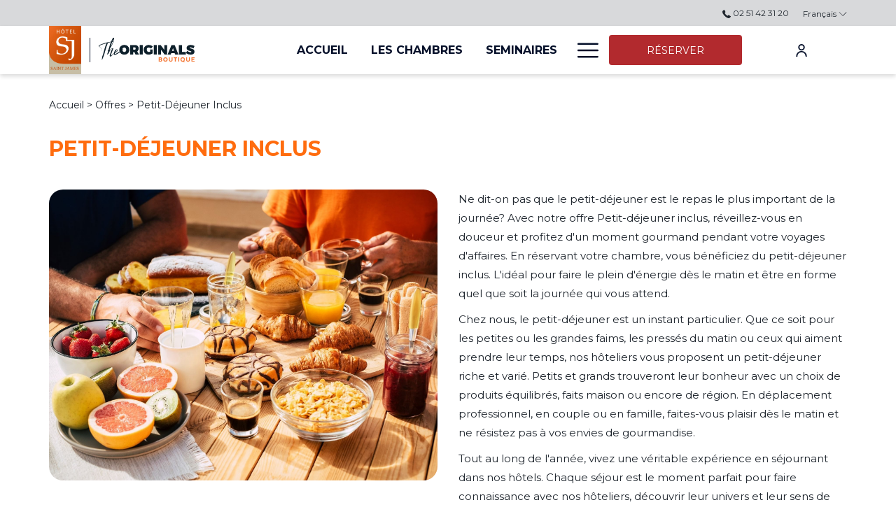

--- FILE ---
content_type: text/html; charset=UTF-8
request_url: https://www.saintjames-hotel.fr/offres/petit-dejeuner-inclus
body_size: 21691
content:
<!doctype html>
<html dir="ltr" lang="fr" data-lang="" data-template="offer-detail" data-template-source="seh-tc-theme">
<head>
<script>
	var galaxyInfo = {
		website_id: 1259,
        tvs: 1,
	    cms_id: 23709,
	    iso: "fr_FR",
	    local: "fr",
	    traduction_id: 2,
	    env: "prod",
	    domain_unique_id: "e65540fc4d5949777b5f474518e249dc",
	    proxy_url: "https://tc.galaxy.tf",
	    proxy_key: "796c87a103a60205660f597fa114edb5",
	    proxy_url_lead: "https://tc.galaxy.tf/leads?key=796c87a103a60205660f597fa114edb5&glx-website-id=1259&glx-trad-id=2",
	    proxy_user_pool_id: "",
	    item_previous:"149",
	    item_current:"9",
	    item_next_item:"31",
	    item_count:"36",
	    auto_visibility_start: "",
	    auto_visibility_end: "",
	    visibility_redirect_url: "",
	    locales_theme:"/json/locale/1259/51/2",
	    live_website: true,
	    backstage: "https://www.travelclick-websolutions.com"
	}
	</script>
<script type="text/javascript" src="https://app.secureprivacy.ai/script/6113d3118a283b25798f07c2.js"></script>
<script>
    window.addEventListener("sp_init", function (evt) {
        window.sp.switchLanguage('fr');
    }, false);
</script>
<script>var galaxyGMS=function(){var e;return{isUserLoggedIn:function(){try{var r=sessionStorage.getItem("gms_profil_data")||localStorage.getItem("gms_profil_data");return!!(r&&(e=JSON.parse(r))&&e.firstName&&e.timestamp&&45>(+new Date-e.timestamp)/1e3/60)}catch(e){return!1}},userTierKey:function(){if(this.isUserLoggedIn()){var r=e.levelName;if("string"==typeof r)return r.toLowerCase().replace(/ /g,"_")}return!1}}}();</script>

<link rel="preconnect" href="https://fonts.gstatic.com" crossorigin />
<link rel="preload" as="style" href="https://fonts.googleapis.com/css?family=Montserrat:400,400i,700,700i&display=swap&subset=latin,latin-ext"><link rel="stylesheet" href="https://fonts.googleapis.com/css?family=Montserrat:400,400i,700,700i&display=swap&subset=latin,latin-ext" media="print" onload="this.media='all'"><noscript><link rel="stylesheet" href="https://fonts.googleapis.com/css?family=Montserrat:400,400i,700,700i&display=swap&subset=latin,latin-ext"/></noscript>
<link rel="preload" as="style" href="https://fonts.googleapis.com/css?family=Lora:400,400i,700,700i&display=swap&subset=latin,latin-ext"><link rel="stylesheet" href="https://fonts.googleapis.com/css?family=Lora:400,400i,700,700i&display=swap&subset=latin,latin-ext" media="print" onload="this.media='all'"><noscript><link rel="stylesheet" href="https://fonts.googleapis.com/css?family=Lora:400,400i,700,700i&display=swap&subset=latin,latin-ext"/></noscript>
<meta http-equiv="Content-Security-Policy" content="upgrade-insecure-requests">
<meta name="viewport" content="width=device-width, initial-scale=1.0, maximum-scale=2.0, user-scalable=1">
<link rel="stylesheet" href="/css/custom/1259/51/main/fb7923db3f71229e2448578469307af0/main.css">
<script>var BIDnumber = '948251';</script>
<script>
    console.log('Inside Theme Extension - Global Head', 'prod');
</script>
<!--


<link rel="stylesheet" href="/css/custom/1259/287/main/1ab05cbe2b94d64c1c1a5d63455375bf/main.css" /> -->



<script>
  const tcIntegratedDatalayerConfig = {
    website: {
  name: "Nantes Sud St James",
  type: '3',
  tvs: '1',
  nbHotel: 

  '689'


 ,
},
    websiteItem: {
  bid: '948251',
  
  hotelId: '1045',
  
  bookingEngineHotelId: '105822',
  bookingEngineProvider: 

"iHotelier (BE5)"


,
  branding: {
    name: 

"Hotel Saint James"

, // new
    brand: 

"The Originals Boutique"


,
    masterBrand: 

"The Originals Hotels"  


,
    chainId: 'false',
  },
  location: {
    city: "Montaigu-Vend\u00e9e",
    country: "France",
    countryCode: "FR",
    state: "Pays de la Loire",
  },
  rating: '3',
  roomTypesCount: '7'
},
    hotelInDetail: 
{
  
  bid: '948251',
  hotelId: '1045',
  bookingEngineHotelId: '105822',
  bookingEngineProvider: "iHotelier (BE5)",
  branding: {
    name: "Hotel Saint James", // new
    brand: "The Originals Boutique",
    masterBrand: "The Originals Hotels",
    chainId: 'false',
  },
  location: {
    city: "Montaigu-Vend\u00e9e",
    country: "France",
    countryCode: 'FR',
    state: "Pays de la Loire",
  },
  rating: '3',
  roomTypesCount: '7'
  
},
    ibe: {
  ibeGeneral: [],
  ibeProductDisplay: []
},
  };
  
  if (!window.GLXExtensions){
    window.GLXExtensions = { tcIntegratedDataLayer: { isEnabled: true, config: tcIntegratedDatalayerConfig } }
  } else {
    window.GLXExtensions.tcIntegratedDataLayer = { isEnabled: true, config: tcIntegratedDatalayerConfig }
  } 
</script>
<link rel="preload" href="/css/custom/1259/311/main/529fd3fc3e6380c460657d95735f0234/main.css" as="style" onload="this.onload=null;this.rel='stylesheet'">
<noscript><link rel="stylesheet" href="/css/custom/1259/311/main/529fd3fc3e6380c460657d95735f0234/main.css"></noscript>
<script>
  if (!window.GLXExtensions) window.GLXExtensions = {};
  window.GLXExtensions.tcGuestPortal = { isEnabled: true };
  (function () {
    const crossDomainParam = /gms=([^&]*)/.exec(window.location.hash);
   if (crossDomainParam) {
      window.GLXExtensions.tcGuestPortal.crossDomain = {
        param: crossDomainParam[1]
      };
      const newURL = new URL(window.location.href);
      newURL.hash = '';
      history.replaceState(null, '', newURL);
    }
  })();

  // title from the unit level
  const gp_titles_website = "mr,mrs,miss,dr,prof,mr&mrs,mr&miss,othertitle";
  const gp_titles_arr = !gp_titles_website ? null : gp_titles_website.split(",");
  if (gp_titles_arr) {
    window.GLXExtensions.tcGuestPortal.gmsTitles = gp_titles_arr;
  }
</script>
<link type="image/x-icon" href="https://image-tc.galaxy.tf/wipng-7nj15xh0b18gsphyq721qq1lp/favicon.png" rel="shortcut icon"/>
<script>

(function (i,s, o, g, r, a, m) {

i[r] = i[r] || [], i["cttime"] = 1 * new Date();

a = s.createElement(o),

m = s.getElementsByTagName(o)[0]; a.async = 1; a.src = g; m.parentNode.insertBefore(a, m)

})(window, document, "script","https://call.mgtmod01.com/mgtct.v7.min.js?Apk=8114758", "_mgt");

</script>

<title>Petit-Déjeuner Inclus | Hotel Saint James Nantes, The Originals City</title>
<meta name="description" content="Le petit-d&eacute;jeuner est inclus dans le prix de la chambre.
" />
<meta name="keywords" content="" />
<meta property="og:site_name" content="Nantes Sud St James" />
<meta http-equiv="content-type" content="text/html; charset=UTF-8" />
<meta name="robots" content="index, follow" />
<meta name="google-site-verification" content=" bSOoHX2pS_fD4O7tRcRIko5IuIbtFAC4w0D65qv5-gs" />
<link rel="canonical" href="https://www.saintjames-hotel.fr/offres/petit-dejeuner-inclus" />
<link rel="alternate" href="https://www.saintjames-hotel.fr/offres/petit-dejeuner-inclus" hreflang="fr" />
<link rel="alternate" href="https://www.saintjames-hotel.fr/en/offers/bed-breakfast" hreflang="en" />
<meta property="og:url" content="/offres/petit-dejeuner-inclus" />
<meta property="og:title" content="Petit-Déjeuner Inclus | Hotel Saint James Nantes, The Originals City" />
<meta property="og:description" content="Le petit-d&eacute;jeuner est inclus dans le prix de la chambre.
" />
<meta property="og:locale" content="fr_FR" />
<script type="application/ld+json">{"@context":"https:\/\/schema.org","@type":"BreadcrumbList","itemListElement":[{"@type":"ListItem","position":1,"item":{"@id":"https:\/\/www.saintjames-hotel.fr\/","name":"Accueil"}},{"@type":"ListItem","position":2,"item":{"@id":"https:\/\/www.saintjames-hotel.fr\/offres","name":"Offres"}},{"@type":"ListItem","position":3,"item":{"@id":"https:\/\/www.saintjames-hotel.fr\/offres\/petit-dejeuner-inclus","name":"Petit-d&eacute;jeuner inclus"}}]}</script>
<script type="application/ld+json">{"@context":"https:\/\/schema.org","@type":"Offer","name":"Petit-Déjeuner Inclus","description":"Le petit-d&eacute;jeuner est inclus dans le prix de la chambre.\r\n","price":0,"image":"https:\/\/image-tc.galaxy.tf\/wijpeg-c2cp4slihvtgkbrb64qmgaqku\/offre-pdj_standard.jpg?crop=112%2C0%2C1777%2C1333"}</script>
<script>var websiteID = 1259;</script>
<script>var cms = 23709</script>
<script>var ts_roll_up_tracking = 'enabled';</script>
<script> var ts_analytics = {"booking_engine_hotel_id":"105822","hotel_bid":948251,"master_brand_bid":863971,"brand_bid":"","master_brand_chain_id":"OGH"}</script>
<script>
var dl = {"pageLanguage":"fr","tvs":"tvs_yes","websiteLanguage":"fr","pageSection":"not_applicable","pageSubSection":"not_applicable","contentGroup":"not_applicable","globalProduct":"web","event":"datalayer-first-render","productPurchased":"custom","propertyWebsiteLanguages":5,"webHostname":"saintjames-hotel.fr","parentHostname":"not_applicable"};
				dl.loggedIn = galaxyGMS.isUserLoggedIn() ? "yes" : "no";
				dl.memberTier = galaxyGMS.userTierKey() ? galaxyGMS.userTierKey() : "null";
</script>
<script>(function(w,d,s,l,i){w[l]=w[l]||[];w[l].push({'gtm.start':
		new Date().getTime(),event:'gtm.js'});var f=d.getElementsByTagName(s)[0],
		j=d.createElement(s),dl=l!='dataLayer'?'&l='+l:'';j.async=true;j.src=
		'https://www.googletagmanager.com/gtm.js?id='+i+dl;f.parentNode.insertBefore(j,f);
		})(window,document,'script','dataLayer','GTM-TL2MM4B');
		</script>

<style>
/* For WYSIWYG content, CSS class are added to figure/images instead of relying only on inline style attribute. These images have the class "glx-cke5-image" added so we can target them safely. */
figure.image_resized.glx-cke5-image[style*="width"] img {
    width: 100%;
    height: auto;
}
</style>
<script>
				(function(w,d,s,l,i){w[l]=w[l]||[];w[l].push({'gtm.start':
				new Date().getTime(),event:'gtm.js'});var f=d.getElementsByTagName(s)[0],
				j=d.createElement(s),dl=l!='dataLayer'?'&l='+l:'';j.async=true;j.src=
				'https://www.googletagmanager.com/gtm.js?id='+i+dl;f.parentNode.insertBefore(j,f);
				})(window,document,'script','dataLayer','GTM-MQMPG49');
				</script>
<script>_dynamic_base = "https://dynamic.travelclick-websolutions.com"</script>
</head>
<body class="g_offer-detail no-js sticky-footer header1 has-secondary-navigation">
<script>document.body.classList.remove("no-js");document.body.classList.add('js-loading');</script>
<svg id="svg-list" aria-hidden="true" style="position: absolute; width: 0; height: 0; overflow: hidden;" version="1.1"
  xmlns:xlink="http://www.w3.org/1999/xlink">
  <defs>


    <symbol id="icon-arrow-right" viewBox="0 0 18 32">
      <title>arrow-right</title>
      <path
        d="M14.805 16.001l-13.496 13.496c-0.136 0.15-0.219 0.349-0.219 0.569 0 0.468 0.379 0.847 0.847 0.847 0.219 0 0.419-0.083 0.569-0.22l-0.001 0.001 14.097-14.097c0.153-0.153 0.247-0.365 0.247-0.598s-0.095-0.445-0.247-0.598l-14.097-14.091c-0.152-0.153-0.362-0.248-0.595-0.25h-0c-0.001 0-0.003 0-0.004 0-0.232 0-0.441 0.096-0.591 0.25l-0 0c-0.153 0.153-0.247 0.365-0.247 0.598s0.095 0.445 0.247 0.598l-0-0z">
      </path>
    </symbol>

    <symbol id="icon-arrow-left" viewBox="903.921 -24059.229 8.514 15.117">
      <title>arrow-left</title>
      <path id="Arrow"
        d="M119.006,7.058,112.631.683A.4.4,0,1,1,113.2.118l6.66,6.66a.4.4,0,0,1,0,.565L113.2,14a.4.4,0,0,1-.281.118.39.39,0,0,1-.281-.118.4.4,0,0,1,0-.565Z"
        transform="translate(1024.394 -24044.612) rotate(180)" />
    </symbol>

    <symbol id="icon-arrow-bottom" viewBox="-6545.583 -24235.564 9.688 5.611">
      <title>arrow-bottom</title>
      <path id="arrow-bottom" class="cls-1"
        d="M113.1,4.322l3.9-3.9a.245.245,0,0,0-.346-.346L112.585,4.15a.244.244,0,0,0,0,.346l4.078,4.076a.246.246,0,0,0,.172.072.239.239,0,0,0,.172-.072.244.244,0,0,0,0-.346Z"
        transform="translate(-6545.038 -24117.938) rotate(-90)" />
    </symbol>

    <symbol id="icon-arrow-top" viewBox="-6545.538 -24235.52 9.688 5.611">
      <title>arrow-top</title>
      <path id="arrow" class="cls-1"
        d="M113.1,4.322l3.9-3.9a.245.245,0,0,0-.346-.346L112.585,4.15a.244.244,0,0,0,0,.346l4.078,4.076a.246.246,0,0,0,.172.072.239.239,0,0,0,.172-.072.244.244,0,0,0,0-.346Z"
        transform="translate(-6536.395 -24347.534) rotate(90)" />
    </symbol>

    <symbol id="icon-calendar" viewBox="990 63.661 22.577 24.314">
      <title>calendar</title>
      <path id="calendar"
        d="M40.337,3.989a1.668,1.668,0,0,0-1.221-.516H37.38v-1.3A2.091,2.091,0,0,0,36.742.638,2.091,2.091,0,0,0,35.209,0h-.868a2.09,2.09,0,0,0-1.533.638,2.09,2.09,0,0,0-.638,1.533v1.3H26.96v-1.3A2.09,2.09,0,0,0,26.322.638,2.09,2.09,0,0,0,24.789,0H23.92a2.091,2.091,0,0,0-1.533.638,2.091,2.091,0,0,0-.638,1.533v1.3H20.013a1.669,1.669,0,0,0-1.221.516,1.669,1.669,0,0,0-.516,1.221V22.577a1.761,1.761,0,0,0,1.737,1.737h19.1a1.761,1.761,0,0,0,1.737-1.737V5.21A1.669,1.669,0,0,0,40.337,3.989ZM23.92,22.577H20.013V18.669H23.92Zm0-4.776H20.013V13.46H23.92Zm0-5.21H20.013V8.684H23.92Zm-.305-6.207a.417.417,0,0,1-.129-.305V2.171a.44.44,0,0,1,.434-.434h.868a.44.44,0,0,1,.434.434V6.079a.44.44,0,0,1-.434.434H23.92A.417.417,0,0,1,23.615,6.384ZM29.13,22.577H24.788V18.669H29.13Zm0-4.776H24.788V13.46H29.13Zm0-5.21H24.788V8.684H29.13Zm5.21,9.986H30V18.669h4.342Zm0-4.776H30V13.46h4.342Zm0-5.21H30V8.684h4.342Zm-.305-6.207a.417.417,0,0,1-.129-.305V2.171a.44.44,0,0,1,.434-.434h.868a.44.44,0,0,1,.434.434V6.079a.44.44,0,0,1-.434.434h-.868A.416.416,0,0,1,34.035,6.384Zm5.081,16.193H35.208V18.669h3.908Zm0-4.776H35.208V13.46h3.908Zm0-5.21H35.208V8.684h3.908Z"
        transform="translate(971.724 63.661)" />
    </symbol>

    <symbol id="icon-phone" viewBox="887.007 68.772 15.792 15.782">
      <title>phone</title>
      <path id="phone"
        d="M15.785,12.643a.763.763,0,0,1-.234.669l-2.224,2.207a1.251,1.251,0,0,1-.393.284,1.623,1.623,0,0,1-.476.15l-.1.008q-.083.008-.217.008a7.707,7.707,0,0,1-1.028-.109,7.809,7.809,0,0,1-1.739-.535,14.594,14.594,0,0,1-2.332-1.279,17.388,17.388,0,0,1-2.775-2.341A18.32,18.32,0,0,1,2.327,9.5,15.723,15.723,0,0,1,1.09,7.552a10.49,10.49,0,0,1-.7-1.622A8.6,8.6,0,0,1,.07,4.677,4.141,4.141,0,0,1,0,3.849q.017-.3.017-.334a1.625,1.625,0,0,1,.15-.476,1.253,1.253,0,0,1,.284-.393L2.678.422A.736.736,0,0,1,3.213.188.624.624,0,0,1,3.6.313a1.162,1.162,0,0,1,.284.309L5.67,4.017a.814.814,0,0,1,.084.585,1.042,1.042,0,0,1-.284.535l-.819.819a.279.279,0,0,0-.059.109.413.413,0,0,0-.025.125,3.019,3.019,0,0,0,.3.8,7.366,7.366,0,0,0,.619.978A10.859,10.859,0,0,0,6.673,9.3a11.074,11.074,0,0,0,1.337,1.2,7.724,7.724,0,0,0,.978.627,2.6,2.6,0,0,0,.6.242l.209.042a.4.4,0,0,0,.109-.025.279.279,0,0,0,.109-.059l.953-.97a1.024,1.024,0,0,1,.7-.267.874.874,0,0,1,.451.1h.017l3.227,1.906A.841.841,0,0,1,15.785,12.643Z"
        transform="translate(887.007 68.584)" />
    </symbol>

    <symbol id="icon-download-arrow" viewBox="-9216.305 -8290.255 20.098 19.567">
      <title>download-arrow</title>
      <path id="download-arrow"
        d="M14.462,10.295a.509.509,0,0,0,0-.727.5.5,0,0,0-.719,0l-3.684,3.677V1.095A.512.512,0,0,0,9.549.579a.518.518,0,0,0-.516.516V13.246L5.356,9.568a.514.514,0,0,0-.727.727l4.556,4.556a.522.522,0,0,0,.727,0Zm3.611,3.336a.506.506,0,0,1,.509-.509.512.512,0,0,1,.516.509v5a.518.518,0,0,1-.516.516H.509A.512.512,0,0,1,0,18.63v-5a.506.506,0,0,1,.509-.509.512.512,0,0,1,.516.509v4.491H18.073Z"
        transform="translate(-9215.805 -8290.334)" />
    </symbol>

    <symbol id="icon-facebook" viewBox="5697.088 -8274.806 15.521 33.4">
      <title>facebook</title>
      <path
        d="M15.522,10.816H10.234V7.349a1.411,1.411,0,0,1,1.472-1.6h3.729V.02L10.3,0c-5.7,0-7,4.269-7,7v3.816H0v5.9H3.3V33.4h6.935V16.712h4.681Z"
        transform="translate(5697.088 -8274.806)" />
    </symbol>

    <symbol id="icon-twitter" viewBox="5735.684 -8272.157 35.224 28.625">
      <title>twitter</title>
      <path id="twitter"
        d="M35.223,3.388a14.437,14.437,0,0,1-4.149,1.137,7.25,7.25,0,0,0,3.177-4,14.41,14.41,0,0,1-4.59,1.754A7.233,7.233,0,0,0,17.347,8.872,20.509,20.509,0,0,1,2.453,1.322a7.236,7.236,0,0,0,2.236,9.648,7.218,7.218,0,0,1-3.274-.905v.092a7.237,7.237,0,0,0,5.8,7.086,7.2,7.2,0,0,1-3.261.122,7.236,7.236,0,0,0,6.749,5.02,14.493,14.493,0,0,1-8.974,3.092A15.251,15.251,0,0,1,0,25.379a20.468,20.468,0,0,0,11.078,3.246c13.293,0,20.562-11.012,20.562-20.561,0-.314-.007-.626-.022-.935A14.653,14.653,0,0,0,35.223,3.388Z"
        transform="translate(5735.684 -8272.157)" />
    </symbol>

    <symbol id="icon-google-plus" viewBox="5908.253 -8273.197 47.036 29.879">
      <title>google-plus</title>
      <g id="google-plus" data-name="Groupe 562" transform="translate(5908.253 -8273.198)">
        <path id="Tracé_288" data-name="Tracé 288" class="cls-1"
          d="M.039,14.192A14.9,14.9,0,0,1,14.94.013,15.142,15.142,0,0,1,24.918,3.7a53.232,53.232,0,0,1-3.787,3.923c-3.4-2.346-8.224-3.017-11.619-.307C4.654,10.676,4.433,18.607,9.1,22.223c4.543,4.123,13.131,2.076,14.386-4.236-2.846-.043-5.7,0-8.545-.093-.007-1.7-.014-3.395-.007-5.092,4.757-.014,9.514-.021,14.279.014.285,3.994-.242,8.245-2.7,11.548-3.716,5.228-11.176,6.754-17,4.515A14.951,14.951,0,0,1,.039,14.192Z"
          transform="translate(0 0)" />
        <path id="Tracé_289" data-name="Tracé 289" class="cls-1"
          d="M71.892,16.829h4.244c.007,1.419.014,2.846.028,4.265,1.419.015,2.846.015,4.265.029v4.244c-1.419.014-2.838.021-4.265.036q-.021,2.139-.028,4.265H71.884c-.014-1.419-.014-2.839-.028-4.258l-4.265-.043V21.124c1.419-.014,2.839-.021,4.265-.029C71.863,19.667,71.877,18.248,71.892,16.829Z"
          transform="translate(-33.393 -8.314)" />
      </g>
    </symbol>

    <symbol id="icon-linkedin" viewBox="0 0 56.693 56.693">
      <title>linkedin</title>
      <path
        d="M49.265,4.667H7.145c-2.016,0-3.651,1.596-3.651,3.563v42.613c0,1.966,1.635,3.562,3.651,3.562h42.12   c2.019,0,3.654-1.597,3.654-3.562V8.23C52.919,6.262,51.283,4.667,49.265,4.667z M18.475,46.304h-7.465V23.845h7.465V46.304z    M14.743,20.777h-0.05c-2.504,0-4.124-1.725-4.124-3.88c0-2.203,1.67-3.88,4.223-3.88c2.554,0,4.125,1.677,4.175,3.88   C18.967,19.052,17.345,20.777,14.743,20.777z M45.394,46.304h-7.465V34.286c0-3.018-1.08-5.078-3.781-5.078   c-2.062,0-3.29,1.389-3.831,2.731c-0.197,0.479-0.245,1.149-0.245,1.821v12.543h-7.465c0,0,0.098-20.354,0-22.459h7.465v3.179   c0.992-1.53,2.766-3.709,6.729-3.709c4.911,0,8.594,3.211,8.594,10.11V46.304z" />
    </symbol>

    <symbol id="icon-tripadvisor" viewBox="5790.053 -8271.675 45.693 27.074">
      <g id="tripadvisor" data-name="Groupe 560" transform="translate(5790.053 -8271.675)">
        <path id="Tracé_280" data-name="Tracé 280" class="cls-1"
          d="M62.352,30.743a5.649,5.649,0,1,0-5.892-5.65A5.658,5.658,0,0,0,62.352,30.743Zm-.224-9.34a3.692,3.692,0,1,1-3.714,3.674A3.69,3.69,0,0,1,62.128,21.4Z"
          transform="translate(-27.894 -9.608)" />
        <path id="Tracé_281" data-name="Tracé 281" class="cls-1"
          d="M17.108,30.743a5.65,5.65,0,1,0-5.937-5.656A5.666,5.666,0,0,0,17.108,30.743Zm-.32-9.34a3.692,3.692,0,1,1,.045,7.384,3.692,3.692,0,0,1-.045-7.384Z"
          transform="translate(-5.519 -9.608)" />
        <path id="Tracé_282" data-name="Tracé 282" class="cls-1"
          d="M65.82,30.647a1.873,1.873,0,1,0-1.887-1.854A1.874,1.874,0,0,0,65.82,30.647Z"
          transform="translate(-31.586 -13.29)" />
        <path id="Tracé_283" data-name="Tracé 283" class="cls-1"
          d="M20.514,30.649a1.89,1.89,0,1,0-.008-3.779,1.89,1.89,0,1,0,.008,3.779Z"
          transform="translate(-9.198 -13.274)" />
        <path id="Tracé_284" data-name="Tracé 284" class="cls-1"
          d="M8.453,26.614a11.019,11.019,0,0,0,4.726.267,11.333,11.333,0,0,0,7.087-4.016.394.394,0,0,1,.051-.049c.008-.012.024-.012.077-.047.794,1.184,1.588,2.373,2.406,3.6.826-1.231,1.634-2.424,2.45-3.647.211.244.407.475.613.692a11.514,11.514,0,0,0,5.612,3.309,10.568,10.568,0,0,0,2.732.35,11.285,11.285,0,0,0,6.1-1.747,11.136,11.136,0,0,0,5.033-6.949,11.163,11.163,0,0,0-1.8-9.418.424.424,0,0,1-.041-.409,13.7,13.7,0,0,1,1.791-3.741c.106-.163.214-.32.319-.483.008-.008,0-.026,0-.073-.181-.008-.36-.031-.543-.031-2.241,0-4.488.008-6.733-.006a.94.94,0,0,1-.464-.134,25.6,25.6,0,0,0-6.1-2.778A24.074,24.074,0,0,0,28,.422a34.03,34.03,0,0,0-7.588-.34,31.661,31.661,0,0,0-3.967.523A28.218,28.218,0,0,0,12.46,1.686a24.775,24.775,0,0,0-5.144,2.5.561.561,0,0,1-.3.094q-3.443.014-6.894.009c-.036,0-.075-.01-.112-.01v.09c.193.263.4.515.574.79a12.81,12.81,0,0,1,1.6,3.452.449.449,0,0,1-.049.332A11.6,11.6,0,0,0,.358,12.8a11.071,11.071,0,0,0-.205,4.527,11.458,11.458,0,0,0,8.3,9.283ZM43.359,15.623a9.119,9.119,0,1,1-9.314-9.11A9.087,9.087,0,0,1,43.359,15.623ZM23.473,2.037A25.812,25.812,0,0,1,33.634,4.152,11.576,11.576,0,0,0,22.852,14.04,11.637,11.637,0,0,0,11.892,4.1,28.064,28.064,0,0,1,23.473,2.037ZM11.442,6.476a9.111,9.111,0,1,1-9.1,9.276A9.095,9.095,0,0,1,11.442,6.476Z"
          transform="translate(0 0.002)" />
      </g>
    </symbol>

    <symbol id="icon-instagram" viewBox="5856.482 -8274.207 32.8 32.8">
      <g id="instagram" data-name="Groupe 561" transform="translate(5856.482 -8274.208)">
        <path id="Tracé_285" data-name="Tracé 285" class="cls-1"
          d="M16.4,2.955c4.379,0,4.9.017,6.627.1a9.1,9.1,0,0,1,3.045.565,5.076,5.076,0,0,1,1.886,1.227,5.086,5.086,0,0,1,1.227,1.886,9.069,9.069,0,0,1,.565,3.045c.079,1.729.1,2.248.1,6.627s-.017,4.9-.1,6.627a9.072,9.072,0,0,1-.565,3.045,5.433,5.433,0,0,1-3.113,3.113,9.079,9.079,0,0,1-3.045.565c-1.729.079-2.248.1-6.627.1s-4.9-.017-6.627-.1a9.068,9.068,0,0,1-3.045-.565,5.076,5.076,0,0,1-1.886-1.227,5.082,5.082,0,0,1-1.227-1.886,9.082,9.082,0,0,1-.565-3.045c-.079-1.729-.1-2.248-.1-6.627s.017-4.9.1-6.627a9.085,9.085,0,0,1,.565-3.045A5.082,5.082,0,0,1,4.842,4.842,5.082,5.082,0,0,1,6.728,3.615,9.069,9.069,0,0,1,9.773,3.05c1.729-.079,2.248-.1,6.627-.1M16.4,0c-4.454,0-5.012.019-6.762.1A12.039,12.039,0,0,0,5.657.861a8.037,8.037,0,0,0-2.9,1.891,8.037,8.037,0,0,0-1.891,2.9A12.052,12.052,0,0,0,.1,9.638C.019,11.387,0,11.946,0,16.4s.019,5.012.1,6.762a12.055,12.055,0,0,0,.762,3.981,8.044,8.044,0,0,0,1.891,2.9,8.037,8.037,0,0,0,2.9,1.891,12.049,12.049,0,0,0,3.981.762c1.749.08,2.308.1,6.762.1s5.012-.019,6.762-.1a12.048,12.048,0,0,0,3.981-.762,8.382,8.382,0,0,0,4.8-4.8,12.049,12.049,0,0,0,.762-3.981c.08-1.749.1-2.308.1-6.762s-.019-5.012-.1-6.762a12.046,12.046,0,0,0-.762-3.981,8.035,8.035,0,0,0-1.891-2.905A8.043,8.043,0,0,0,27.142.861,12.048,12.048,0,0,0,23.161.1C21.412.019,20.854,0,16.4,0Z"
          transform="translate(0 0)" />
        <path id="Tracé_286" data-name="Tracé 286" class="cls-1"
          d="M24.191,15.769a8.422,8.422,0,1,0,8.422,8.422,8.422,8.422,0,0,0-8.422-8.422Zm0,13.888a5.467,5.467,0,1,1,5.467-5.467,5.467,5.467,0,0,1-5.467,5.467Z"
          transform="translate(-7.791 -7.791)" />
        <path id="Tracé_287" data-name="Tracé 287" class="cls-1"
          d="M49.764,13.189A1.968,1.968,0,1,1,47.8,11.221a1.968,1.968,0,0,1,1.968,1.968Z"
          transform="translate(-22.641 -5.544)" />
      </g>
    </symbol>

    <symbol id="icon-export" viewBox="-8598 -8475.401 20.383 22.555">
      <g id="export" transform="translate(-8623.272 -8475.401)">
        <path id="Tracé_318" data-name="Tracé 318" class="cls-1"
          d="M42.256,15.943a3.285,3.285,0,0,0-2.216.869l-8.075-4.7a3.618,3.618,0,0,0,.1-.793,3.683,3.683,0,0,0-.1-.793l7.984-4.653A3.388,3.388,0,1,0,38.86,3.4a3.653,3.653,0,0,0,.1.793L30.979,8.845a3.4,3.4,0,1,0,0,4.957L39.04,18.51a3.3,3.3,0,1,0,3.217-2.567Z" />
      </g>
    </symbol>

    <symbol id="icon-pause" xmlns="http://www.w3.org/2000/symbol" viewBox="0 0 14 18">
      <path d="M1.55 0A1.56 1.56 0 0 0 0 1.55v14.22a1.56 1.56 0 1 0 3.11 0V1.55A1.56 1.56 0 0 0 1.55 0z" />
      <path d="M11.77 0a1.56 1.56 0 0 0-1.55 1.55v14.22a1.56 1.56 0 1 0 3.11 0V1.55A1.56 1.56 0 0 0 11.77 0z" />
    </symbol>

    <symbol id="icon-play" xmlns="http://www.w3.org/2000/symbol" viewBox="0 0 25 34.12">
      <path
        d="M24 15.1L3.86.46A2.45 2.45 0 0 0 .46 1 2.41 2.41 0 0 0 0 2.42v29.27a2.41 2.41 0 0 0 1.33 2.16 2.33 2.33 0 0 0 1.1.27 2.48 2.48 0 0 0 1.43-.48L24 19a2.4 2.4 0 0 0 .55-3.36 2.44 2.44 0 0 0-.55-.54z" />
    </symbol>

    <symbol id="icon-cross" xmlns="http://www.w3.org/2000/svg" viewBox="0 0 11 11">
      <path
        d="M6.473 5.498L10.8 1.173a.69.69 0 1 0-.974-.975L5.5 4.526 1.174.198a.69.69 0 0 0-.974.975l4.328 4.325L.2 9.825a.688.688 0 1 0 .973.973L5.5 6.472l4.326 4.326a.688.688 0 1 0 .973-.973z" />
    </symbol>

    <symbol id="icon-quote-open" viewBox="0 0 55.827 32.75">
      <path d="M23.083,3.856c-6.581,1.4-15.402,5.181-15.402,12.182c0,0.979,0.84,0.77,1.68-0.07c1.12-1.12,3.71-1.75,6.161-1.75
		c8.051,0,10.501,4.69,10.501,8.19c0,5.741-5.18,8.051-10.151,8.051c-6.861,0-11.411-4.48-11.411-11.411
		c0-10.081,9.311-15.751,18.342-17.012L23.083,3.856z M48.426,3.856c-6.581,1.4-15.401,5.181-15.401,12.182
		c0,0.979,0.84,0.77,1.68-0.07c1.12-1.12,3.71-1.75,6.161-1.75c8.051,0,10.501,4.69,10.501,8.19c0,5.741-5.181,8.051-10.151,8.051
		c-6.861,0-11.411-4.48-11.411-11.411c0-10.081,9.311-15.751,18.342-17.012L48.426,3.856z" />
    </symbol>

    <symbol id="icon-sun" viewBox="0 0 19.82 19.82">
      <path d="M9.91 14.7a4.79 4.79 0 1 0-4.78-4.79 4.8 4.8 0 0 0 4.78 4.79z" />
      <path d="M10.61 2.91V.7a.7.7 0 1 0-1.4 0v2.2a.7.7 0 1 0 1.4 0z" />
      <path d="M9.21 16.92v2.2a.7.7 0 0 0 1.4 0v-2.2a.7.7 0 1 0-1.4 0z" />
      <path d="M15.37 5.45l1.55-1.55a.7.7 0 0 0-1-1l-1.55 1.56a.71.71 0 0 0 0 1 .7.7 0 0 0 1 0z" />
      <path
        d="M2.91 16.92a.66.66 0 0 0 .5.2.74.74 0 0 0 .5-.2l1.54-1.55a.71.71 0 0 0 0-1 .69.69 0 0 0-1 0l-1.54 1.56a.7.7 0 0 0 0 1z" />
      <path d="M19.82 9.91a.69.69 0 0 0-.68-.7h-2.22a.7.7 0 0 0 0 1.4h2.2a.7.7 0 0 0 .7-.7z" />
      <path d="M.7 10.61h2.2a.7.7 0 1 0 0-1.4H.7a.69.69 0 0 0-.7.69.7.7 0 0 0 .7.7z" />
      <path
        d="M16.42 17.12a.7.7 0 0 0 .5-.2.69.69 0 0 0 0-1l-1.55-1.56a.71.71 0 0 0-1 0 .69.69 0 0 0 0 1l1.55 1.56a.7.7 0 0 0 .5.2z" />
      <path d="M5.45 5.45a.7.7 0 0 0 0-1L3.9 2.9a.71.71 0 0 0-1 0 .72.72 0 0 0 0 1l1.56 1.55a.7.7 0 0 0 1 0z" />
    </symbol>

    <symbol id="icon-hamburger" viewBox="0 0 31.34 21.74">
      <path d="M30.08 9.6H1.27a1.27 1.27 0 1 0 0 2.53h28.81a1.25 1.25 0 0 0 1.26-1.26 1.27 1.27 0 0 0-1.26-1.27z" />
      <path d="M30.08 0H1.27a1.27 1.27 0 1 0 0 2.53h28.81a1.27 1.27 0 0 0 0-2.53z" />
      <path d="M30.08 19.21H1.27a1.27 1.27 0 1 0 0 2.53h28.81a1.27 1.27 0 0 0 0-2.53z" />
    </symbol>

    <symbol id="icon-mail" viewBox="0 0 32.92 25.07">
      <path
        d="M30 0H2.89A2.9 2.9 0 0 0 0 2.89v19.29a2.89 2.89 0 0 0 2.89 2.89H30a2.9 2.9 0 0 0 2.9-2.89V2.89A2.91 2.91 0 0 0 30 0zm-.4 1.93L16.52 15 3.3 1.93zM1.93 21.78V3.28l9.29 9.21zm1.36 1.36l9.3-9.29 3.25 3.23a1 1 0 0 0 1.36 0l3.18-3.18 9.24 9.24zM31 21.78l-9.25-9.24L31 3.29z" />
    </symbol>

    <symbol id="icon-marker" viewBox="0 0 11.8 16.03">
      <path
        d="M5.9 0A5.92 5.92 0 0 0 0 5.9a5.74 5.74 0 0 0 .52 2.41 37 37 0 0 0 5.14 7.61.33.33 0 0 0 .46 0 37.22 37.22 0 0 0 5.13-7.61 5.74 5.74 0 0 0 .52-2.41A5.91 5.91 0 0 0 5.9 0zm0 9A3.07 3.07 0 1 1 9 5.9 3.06 3.06 0 0 1 5.9 9z" />
    </symbol>

    <symbol id="icon-clock" viewBox="0 0 21.42 21.69">
      <path
        d="M20.11 6.81a10 10 0 0 0-5.44-5.48 9.91 9.91 0 0 0-7.94 0A10.09 10.09 0 0 0 1.3 6.81a10.5 10.5 0 0 0 0 8.05 10.13 10.13 0 0 0 5.43 5.5 9.66 9.66 0 0 0 4 .82 9.75 9.75 0 0 0 4-.82 10.09 10.09 0 0 0 5.43-5.5 10.32 10.32 0 0 0 0-8zm-1.63 8.59a9 9 0 0 1-3.29 3.32 8.67 8.67 0 0 1-4.5 1.22 8.56 8.56 0 0 1-3.48-.73 9 9 0 0 1-2.86-1.93 9.42 9.42 0 0 1-1.91-2.91 9 9 0 0 1-.7-3.54A9.07 9.07 0 0 1 6.21 3a8.61 8.61 0 0 1 4.48-1.23A8.77 8.77 0 0 1 15.19 3a9.08 9.08 0 0 1 3.29 3.31 9 9 0 0 1 1.2 4.55 9 9 0 0 1-1.2 4.57z" />
      <path
        d="M11.34 10.74V4.88a.65.65 0 0 0-.65-.64.65.65 0 0 0-.61.64v6a.29.29 0 0 1 0 .09.6.6 0 0 0 .17.51l3.34 3.38a.62.62 0 0 0 .86 0 .62.62 0 0 0 0-.87z" />
    </symbol>

    <symbol id="icon-check" viewBox="0 0 12.67 9">
      <path
        d="M12.05.18a.6.6 0 0 0-.86 0L3.85 7.52 1 4.7a.61.61 0 0 0-.87.86l3.28 3.26a.62.62 0 0 0 .87 0l7.77-7.77c.34 0 .62-.1.62-.44s-.28-.61-.62-.43z" />
    </symbol>

    <symbol id="icon-pinterest" viewBox="0 0 76.955 76.955">
      <path
        d="M40.16 2.58c-19.597 0-29.474 14.049-29.474 25.758 0 7.099 2.682 13.409 8.444 15.758.942.386 1.793.013 2.064-1.034.193-.719.64-2.551.841-3.308.276-1.034.171-1.398-.591-2.301-1.661-1.955-2.722-4.492-2.722-8.085 0-10.421 7.796-19.75 20.302-19.75 11.074 0 17.16 6.766 17.16 15.802 0 11.893-5.263 21.928-13.076 21.928-4.316 0-7.542-3.567-6.507-7.945 1.24-5.223 3.637-10.863 3.637-14.632 0-3.374-1.805-6.192-5.556-6.192-4.413 0-7.958 4.562-7.958 10.675 0 3.891 1.319 6.525 1.319 6.525S23.53 54.902 22.737 58.25c-1.577 6.67-.237 14.847-.123 15.67.066.491.697.605.982.237.403-.53 5.657-7.016 7.445-13.497.504-1.832 2.901-11.332 2.901-11.332 1.433 2.734 5.622 5.136 10.074 5.136 13.256 0 22.252-12.086 22.252-28.26C66.269 13.973 55.905 2.58 40.16 2.58z" />
    </symbol>

    <symbol id="icon-youtube" viewBox="0 0 74.288 74.288">
      <path
        d="M57.073 13.928H17.065c-7.849 0-14.213 6.363-14.213 14.212v20c0 7.849 6.363 14.212 14.213 14.212h40.007c7.85 0 14.212-6.364 14.212-14.212v-20c0-7.849-6.363-14.212-14.211-14.212zm-9.612 25.185l-18.712 8.925a.752.752 0 0 1-1.076-.678V28.953a.75.75 0 0 1 1.09-.67l18.713 9.483a.75.75 0 0 1-.015 1.347z" />
    </symbol>

    <symbol id="icon-star" viewBox="0 0 512 512">
      <path
        d="M510.37 183.83a21.33 21.33 0 0 0-19.71-13.17H334.79L276 13.84a21.33 21.33 0 0 0-39.95 0l-58.84 156.82H21.33a21.33 21.33 0 0 0-15.08 36.42l119.46 119.46L86 485.48A21.34 21.34 0 0 0 119.07 508L256 410.21 392.93 508A21.34 21.34 0 0 0 426 485.48l-39.71-158.94 119.46-119.46a21.33 21.33 0 0 0 4.62-23.25z" />
    </symbol>

    <symbol id="icon-review-user" viewBox="0 0 18.183 18.183">
      <g id="Group_6390" data-name="Group 6390" transform="translate(0)">
        <path id="Path_385" data-name="Path 385"
          d="M-13282.779-10021.895a.5.5,0,0,1-.162-.027.5.5,0,0,1-.311-.635,5.935,5.935,0,0,1,1.185-1.894,5.789,5.789,0,0,1,4.406-1.881,6.036,6.036,0,0,1,4.471,1.872,6.275,6.275,0,0,1,1.258,1.885.5.5,0,0,1-.287.646.5.5,0,0,1-.646-.287,5.381,5.381,0,0,0-1.073-1.58,5,5,0,0,0-3.722-1.536,4.921,4.921,0,0,0-4.646,3.1A.5.5,0,0,1-13282.779-10021.895Z"
          transform="translate(13286.681 10038.154)" />
        <path id="Ellipse_60" data-name="Ellipse 60"
          d="M3.129-.5A3.629,3.629,0,1,1-.5,3.129,3.633,3.633,0,0,1,3.129-.5Zm0,6.257A2.629,2.629,0,1,0,.5,3.129,2.632,2.632,0,0,0,3.129,5.757Z"
          transform="translate(5.945 4.243)" />
        <path id="Ellipse_61" data-name="Ellipse 61"
          d="M9.091,1a8.091,8.091,0,1,0,8.091,8.091A8.1,8.1,0,0,0,9.091,1m0-1A9.091,9.091,0,1,1,0,9.091,9.091,9.091,0,0,1,9.091,0Z" />
      </g>
    </symbol>

  </defs>
</svg>



<div id="gms-header-dropdown">
  <header-dropdown
    :configs="{
      headerSmallData:'Points + Cash Value',
      loginText: '',
      login: '',
      customIcon: {
        main: '',
        hover: ''
      },
      triggerIsButton: false,
      customColors: {
        dropdownHead: {
          enabled: true,
          background: {
            default: '#4A525A',
            hover:'#343B42'
          },
          text: {
            default:'#FFFFFF',
            hover:'#FFFFFF'
          }
        },
        dropdownPanel: {
          enabled: true,
          background: {
            default: '#4A525A'
          },
          text: {
            default:'#FFFFFF',
            hover:'rgba(255, 255, 255, 0.5)'
          }
        }
      },
      dropdown:[  ]}"
  :translations='{
    logout: "D\u00e9connexion",
    signOut: "D\u00e9connexion",
    hello: "Bonjour,",
    point:"Point",
    points:"Points",
    night:"Nuit",
    nights:"Nuits",
    stay:"S\u00e9jour",
    stays:"S\u00e9jours",
  }'></header-dropdown>
</div>
<div class="header--1__fake-size"></div>
<div class="header--1__wrapper " id="header-content" data-header-name="hd1" data-header-type="header1">
    
    <div class="secondary-navigation">
        <div class="container">
            <div class="secondary-navigation__items-wrapper">
                <div class="secondary-navigation__item js-remove-if-empty js-secondary-navigation">
                    <nav aria-label="Secondary navigation">
    <ul class="secondary-navigation__links">
</ul>
</nav>

                </div>
                
                <div class="secondary-navigation__item">
                    <a href="tel:02 51 42 31 20" aria-label="02 51 42 31 20">
                        <svg class="icon icon-phone"><use xlink:href="#icon-phone"></use></svg>
                        02 51 42 31 20
                    </a>
                </div>
                
                
                    <div class="secondary-navigation__item">
<span class="dropdown js-dropdown">
    <button class="btn-link link-transparent dropdown-toggle js-dropdown__trigger" aria-haspopup="true" aria-expanded="false"><span class="icon__text">Français</span> <svg class="icon icon-arrow-bottom" aria-hidden="true"><use xlink:href="#icon-arrow-bottom"></use></svg></button>
    <ul class="dropdown-menu" aria-hidden="true">
                <li><a class="" href="/en/offers/bed-breakfast" data-language="en">English</a></li>
            </ul>
</span>

</div>
                
            </div>
        </div>
    </div>
    
    <div class="header header--1 js-header-height">
        <div class="container">
            <div class="header__items-wrapper">
                <div class="header__logos-container">
                    <div class="header__logo-wrapper">

                        <a href="/" >

                            
                            <picture>
                                

                                
                                <img class="header__logo js-header-logo-height" src="https://image-tc.galaxy.tf/wipng-4jze8qwjpytpc9k7rviqzpgt7/saint-james-quadri-boutique.png?width=500" alt="">
                                
                            </picture>
                        </a>
                    </div>
                    
                        <div class="header__brand-logo-wrapper">
                            <a href="" >
                                
                                    <picture>
                                        <img class="header__brand-logo" src="https://image-tc.galaxy.tf/wisvg-9kq9ndqtlhmof9mmvmfc0vm86/the-originals-boutique_logo.svg" alt="The Originals Boutique">
                                    </picture>
                                
                            </a>
                        </div>
                    
                </div>
                
                <div class="header__language-switcher visible-lg header-font-style">
                    <span class="">
                        
<span class="dropdown js-dropdown">
    <button class="btn-link link-transparent dropdown-toggle js-dropdown__trigger" aria-haspopup="true" aria-expanded="false"><span class="icon__text">Français</span> <svg class="icon icon-arrow-bottom" aria-hidden="true"><use xlink:href="#icon-arrow-bottom"></use></svg></button>
    <ul class="dropdown-menu" aria-hidden="true">
                <li><a class="" href="/en/offers/bed-breakfast" data-language="en">English</a></li>
            </ul>
</span>


                    </span>
                </div>                
                
                
                <div class="js-insert-gms-header visible-xs header-gms-container-mobile"></div>

                
                <div class="header__phone-number visible-xs header__links header-font-style">
                    <a href="tel:02 51 42 31 20" aria-label="02 51 42 31 20"><svg class="icon icon-phone"><use xlink:href="#icon-phone"></use></svg></a>
                </div>
                


                <div class="header__navigation__wrapper header__links header-font-style" data-max-items="5">
                    
                    <nav>
    <ul class="nav header__navigation">
                <li class="header__navigation__item">
            <a href="/" class="header__navigation__item__link "
             >
                 <span>Accueil</span>
             </a>
        </li>
                <li class="header__navigation__item">
            <a href="/chambres-montaigu-nantes-sud" class="header__navigation__item__link "
             >
                 <span>Les Chambres</span>
             </a>
        </li>
                <li class="header__navigation__item">
            <a href="/seminaires-reunion-locationdesalle-montaigu-nantes-sud" class="header__navigation__item__link "
             >
                 <span>Seminaires</span>
             </a>
        </li>
                <li class="header__navigation__item">
            <a href="/restauration" class="header__navigation__item__link "
             >
                 <span>Restauration</span>
             </a>
        </li>
                <li class="header__navigation__item">
            <a href="/piscine-montaigu-bornes-electriques" class="header__navigation__item__link "
             >
                 <span>Services</span>
             </a>
        </li>
                <li class="header__navigation__item">
            <a href="/tourisme-visites-alentours" class="header__navigation__item__link "
             >
                 <span>A Visiter</span>
             </a>
        </li>
                <li class="header__navigation__item">
            <a href="/accueil-groupe-accueil-vendee" class="header__navigation__item__link "
             >
                 <span>Groupes</span>
             </a>
        </li>
                <li class="header__navigation__item">
            <a href="/offres" class="header__navigation__item__link current"
             aria-current="page">
                 <span>Offres</span>
             </a>
        </li>
                <li class="header__navigation__item">
            <a href="/galerie" class="header__navigation__item__link "
             >
                 <span>Galerie</span>
             </a>
        </li>
                <li class="header__navigation__item">
            <a href="/actualites" class="header__navigation__item__link "
             >
                 <span>Actualités</span>
             </a>
        </li>
                <li class="header__navigation__item">
            <a href="/equipe" class="header__navigation__item__link "
             >
                 <span>L'équipe</span>
             </a>
        </li>
            </ul>
</nav>

                    
                    <button class="btn-link link-transparent header__navigation__more">
                        <span class="sr-only">More link</span>
                        <svg class="icon icon-hamburger" aria-hidden="true"><use xlink:href="#icon-hamburger"></use></svg>
                    </button>
                </div>
                <div id="bm-collapsed-wrapper" class="bm-collapsed-wrapper">
                    <button class="bm___collapsed-open btn btn-action btn-block js-trigger-open-collapse" aria-label="opens booking mask" aria-expanded="false">Réserver</button>
                    <button class="bm___collapsed-close btn-link link-transparent js-trigger-close-collapse" aria-label="close booking mask" aria-expanded="true">
                        <span class="icon__text header-font-style">close</span>
                        <svg aria-hidden="true" class="icon" xmlns="http://www.w3.org/2000/svg" viewBox="896 -24247.498 16.468 16.467">
                            <g transform="translate(896 -24247.5)">
                                <path d="M9.69,8.235l6.476-6.476A1.03,1.03,0,0,0,14.71.3L8.234,6.778,1.758.3A1.03,1.03,0,1,0,.3,1.759L6.778,8.235.3,14.71a1.03,1.03,0,1,0,1.456,1.456L8.234,9.691l6.476,6.476a1.03,1.03,0,0,0,1.456-1.456Z"
                                />
                            </g>
                        </svg>
                    </button>
                </div>
                <div class="js-insert-gms-header hidden-xs"></div>
            </div>
        </div>
    </div>
</div>

<div class="header-sidenav__backdrop js-close-header-sidenav"></div>
<div class="header-sidenav header-font-style">
    <div class="header-sidenav__head">
        <span>
            <button class="btn-link link-transparent header-sidenav__close js-close-header-sidenav" aria-label="Close menu">
                <svg aria-hidden="true"  class="icon" xmlns="http://www.w3.org/2000/svg" viewBox="896 -24247.498 16.468 16.467"><g id="close" transform="translate(896 -24247.5)"><path d="M9.69,8.235l6.476-6.476A1.03,1.03,0,0,0,14.71.3L8.234,6.778,1.758.3A1.03,1.03,0,1,0,.3,1.759L6.778,8.235.3,14.71a1.03,1.03,0,1,0,1.456,1.456L8.234,9.691l6.476,6.476a1.03,1.03,0,0,0,1.456-1.456Z"/></g></svg>
                <span class="sr-only">Close menu</span>
            </button>

            <button class="btn-link link-transparent header-sidenav__back" aria-label="Back to the menu">
                <svg class="icon icon-arrow-left"><use xlink:href="#icon-arrow-left"></use></svg>
                <span class="icon__text">Back to the menu</span>
            </button>

        </span>
    </div>
    <div class="header-sidenav__switchers js-remove-if-empty">
        <div class="header__language-switcher ">
<span class="dropdown js-dropdown">
    <button class="btn-link link-transparent dropdown-toggle js-dropdown__trigger" aria-haspopup="true" aria-expanded="false"><span class="icon__text">Français</span> <svg class="icon icon-arrow-bottom" aria-hidden="true"><use xlink:href="#icon-arrow-bottom"></use></svg></button>
    <ul class="dropdown-menu" aria-hidden="true">
                <li><a class="" href="/en/offers/bed-breakfast" data-language="en">English</a></li>
            </ul>
</span>

</div>
        <div class="header__currency-switcher"></div>
    </div>
    <div class="header-sidenav__body"></div>
</div>
 
<!-- BM CORE SETTING EXAMPLE -->
<script type="text/javascript">
  const calendarSettings = {
  
    displayDateFormat:"MM/DD/YYYY",
    isLargeLayout: true,
  
  firstDayOfTheWeek: 0,
  monthsToShow: 1,
  showDaysInNextAndPreviousMonths: false,
  
    minimumDaysOfStay: 1,
    minimumDaysOfStayDefault: 1,
    minimumDaysOfStaySecondary: 1,
    minimumDaysOfStayDefaultSecondary: 1,
    useMinimumDaysOfStaySecondary: false,
  
  useDefaultArrows: false,
  arrowsCustomClass: {
    prev: 'icon icon-arrow-left',
    next: 'icon icon-arrow-right',
  },
  checkIn: {
    field: 'bm-checkin-input',
    trigger: 'bm-checkin-trigger',
    container: 'bm-calendars',
  },
  checkOut:{
    field: 'bm-checkout-input',
    trigger: 'bm-checkout-trigger',
    container: 'bm-calendars',
  },
  wcag: {
    selectedCheckInDate: "Selected check in date is",
    selectedCheckOutDate: "Selected check out date is",
    selectedCheckInDateText: "This button opens the calendar to select check in date.",
    selectedCheckOutDateText: "This button opens the calendar to select check out date.",
    selected: "Selected",
    checkInLiveRegionId: 'checkin-region',
    checkOutLiveRegionId: 'checkout-region',
    incorrectDateFormatEntered: "Incorrect date format used, please use date format",
    minimumDaysOfStay: "Minimum Night Stay",
  },
  labels: {
  previousMonth: "Previous Month",
  nextMonth: "Next Month",
  }
};
  const bm_core_settings = {
  dataContainer: 'bm-app',
  container: 'bm-box-wrapper',

  startingDate: '2021-07-19',

  calendars: calendarSettings,
  leadRates: {
    showRates:  1 ,
    showStrikeThroughRate: false,
    displayPrice: 'bm-rate-value'
  },
  wcag: {
    bookNow:{
      id: 'booking-mask-submit',
      opensInANewTab: "opens in a new tab"
    }
  },

  saveBookingSession:  false,
};
  const bm_ui_settings = {
  dataContainer: 'bm-app',
container: 'bm-box-wrapper',
containers: {
  'header1': {
    vertical: { 
      base: '#bm-hero-container',
      noHero: '#no-hero',
      collapsed: '#bm-collapsed-wrapper',
      triggers: '.bm-collapsed-wrapper'
    },
  },
},
hero: {
  container: 'm-hero',
  typeShort: 'm-hero_short'
},
//area-search
areaSearch: {
  enabled: false,
},
roomPopUp: {
  enabled: false
},
// button only
buttonOnly: {
  enabled: false,
  URL: '',
  URLTarget: ''
},
//book  now buttons
bookNow: {
  mobile: {
    open: 'js-trigger-open-collapse',
    openLabel: "R\u00e9server",
    close: 'js-trigger-close-collapse',
    closeLabel: "Close"
  },
  desktop: {
    id: 'booking-mask-submit',
    label: "R\u00e9server",
    open: 'js-trigger-open-collapse',
    openLabel: "R\u00e9server",
    close: 'js-trigger-close-collapse',
    closeLabel: "Close"
  }
},
// layout
layout: 'vertical',
fullyExpanded: false,
horizontalIsFullWidth: false,
isSticky: false,
position: 'right',
collapsed: 'opened',
collapsePosition: 'in-line',
//check in/out labels
checkInLabel: "Arriv\u00e9e",
checkOutLabel: "D\u00e9part",
requiredFieldsLocal: "* Fields Required",
headerType: 'header1',
  //calendars information shared with core
  calendars: calendarSettings,
  //hotel select
hotelSelect: 'booking-mask-hotel',
hotelSelectWrapper: 'booking-mask-hotel-wrapper',
selectHotelLabel: "Choisir h\u00f4tel",
selectHotelPlaceHolder: "Select hotel placeholder",
showNumberOfHotels: false,
hotelSelectRequired: false,
showHotelCountry: false,
//rooms
showRooms: true,
rooms: {
  id:'bm-rooms',
  min: '1',
  max: '10',
  defaultValue: "1",
  label: "Chambres",
  required: false
},

//adults 
showAdults: true,
adults: {
  id:'bmadults',
  min: '1',
  max: '10',
  defaultValue: "1",
  label: "Adultes",
  required: false
},

//children
showChildren: true,
children: {
  id:'bm-children',
  min: '0',
  max: '10',
  defaultValue: '0' || 0,
  label: "Enfants",
  required: false,
  disabled: false
},
childAges: {
  id:'bm-childAges',
  min: 0,
  max: 12,
  defaultValue: 0,
  label: "",
  required: false
},

//infants
showInfants: false,
infants: {
  id: 'bm-infants',
  min: '0',
  max: '10',
  defaultValue: 0,
  label: "",
  required: false,
  disabled: false
},
infantAges: {
  id: 'bm-infantAges',
  min: 0,
  max: 3,
  defaultValue: 0,
  label: "",
  required: false
},
//hotel + air
showHotelAir: false,
hotelAir: {
  preselectHotelAir: false,
  hotelId:'',
  airId:'',
  srLabel: "",
  hotelLabel: "",
  airLabel: "",
  departureCityLabel: "",
  departureLoadingText: "",
  departureCityWrapperId: '',
  departureCityId: '',
  trigger: '',
  triggerHotelAir: '',

},
showRates: true,
showRetailRates: false,
leadRates: {
  defaultRate: "R\u00e9server",
  rate: '69 €',
  label: "Meilleur tarif \u00e0 partir de",
  opensInANewTab: "opens in a new tab",
  customRatesURL: false,
  URL: 'https://reservations.travelclick.com/105822?HotelId=105822&languageid=3&rooms=1&adults=1',
},
  showModifyLink:  0 ,
modify: {
  id:'modifyBooking',
  bookingMaskURL: 'https://reservations.travelclick.com/105822?',
  bookingEngineURL: 'https://reservations.travelclick.com/105822?HotelId=105822&languageid=3&rooms=1&adults=1',
  text: {
    modifyBooking: "Modify Booking",
    openPopup: "Opens modify booking window",
    closePopup: "Close modify booking window",
    enterReservationNumber: "Please, enter your reservation number.",
    reservationNumber: "Reservation number",
    submitReservationNumber: "Submit reservation number",
    required: "required",
    allFieldsAreRequired: "(All fields are required)",
    opensInANewTab: "opens in a new tab",
    submit:  "Submit",
    selecHotel: "Choisir h\u00f4tel"
  }
},
  //promocode

    hasPromocode: true,
    promocodeId: 'booking-mask-promocode',
    multiPromocodeValueInput: 'js-bm-source-promocode-value',
    multiPromocodeTypeInput: 'js-bm-source-promocode-name',
    multiPromocodeRealInput: 'js-bm-fill-promocode',
    
    
    numberOfPromoCodes: 1,
    promocodeWCAG: {
        gotACode: "Got a promocode?",
        openPromocode: "Opens promocode window",
        enterYourPromo: "Enter your promocode",
        clearPromocode: "Clear promocode",
        closePromocodeWindow: "Close promocode window",
        addYourCode: "Add your code",
        selectCodeType: "Select code type",
        enterYourPromo: "Enter your promocode",
        applyPromocode: "Apply promocode",
        addPromo: "Add",
        promocodeWindowDescription: "This window allows you to enter one of the available types of promocodes",
    },



showPromo:  1 ,

  promoCode: {
    label: "Code de promotion",
    labelPlaceholder: "Code de promotion",
    promocodeType: 'discount',
  },


showTravelAgencyPromo: 0,
showGroupPromo: 0,
showRateAccessCorporatePromo: 0,
  website: {
  hotelTypeId: '3',
  booking_engine_hotel_id: '105822',
  booking_mask_url: 'https://reservations.travelclick.com/105822?',
  booking_engine_provider_id:  '29' ,
  second_booking_engine_provider_id: 'false',
  second_booking_engine_hotel_id: 'false',
  second_booking_engine_url: 'false',

  second_booking_mask_url: 'false',
  hasFamilyPricing:  false ,
  be_open_in_new_tab: false ,
  hotels:[]

},


module: 'hotel',
id: '1045',

}
</script>
<!-- BM DATA ATTR EXAMPLE -->
<div id="bm-app"></div>

<div id="main-content">

<div class="m-hero js-remove-if-empty  m-hero_short" data-booking-mask="vertical">
    <div class="container">
        <div id="bm-hero-container" style="position:relative"></div>
    </div>
    <div class="js-slider__wrapper" data-text-alignment="center" >
    <div class="m-hero--slider js-slider-hero" data-pagination="true" 
>
    </div>
    <div class="container">
        <div class="m-hero-play-wrapper">
            <div class="m-hero--play clearfix">
                <div class="js-slider__insert-grouped-actions"></div>
            </div>
        </div>
    </div>
</div><!-- .js-slider__wrapper -->
</div> <!-- END hero block -->


<nav class="breadcrumb-container" aria-label="breadcrumb" role="navigation">
	<div class="container">
		<ul class="m-breadcrumb">
						<li class="m-breadcrumb--item"><a class="m-breadcrumb--link" href="/">Accueil</a></li>
						<li class="m-breadcrumb--item"><a class="m-breadcrumb--link" href="/offres">Offres</a></li>
						<li class="m-breadcrumb--item"><a class="m-breadcrumb--link" href="/offres/petit-dejeuner-inclus">Petit-Déjeuner Inclus</a></li>
					</ul>
	</div>
</nav>



<div class="container p-room js-module-item">
    
        <h1 class="h1 js-module-title">Petit-Déjeuner Inclus</h1>

        <div class="row m-content-object--row">
            
            <div class="col-sm-6 m-content-object--col ">
                <div class="js-slider__wrapper id-fcc43eb3c4b0974eb41c622b7c61a2e7">
    

    <div class="cms-radius cms-border" style="border-radius:20px">
        <div class="ratio-4-3-slider js-slider" data-pagination="true">
                        <div class="ratio-4-3">
                <div class="ratio-content">
                    <img src="https://image-tc.galaxy.tf/wijpeg-c2cp4slihvtgkbrb64qmgaqku/offre-pdj_standard.jpg?crop=112%2C0%2C1777%2C1333" alt="">
                </div>
            </div>
                    </div>
    </div>
    <div class="room-slider-footer clearfix">
        <div class="pull-left">
            

        </div>
        <div class="pull-right">
            <div class="js-slider__insert-grouped-actions"></div>
        </div>
    </div>
</div>

            </div>
            

            <div class="col-sm-6 m-content-object--col ">
                <div class="">
                    <div class="">
                        <div class="m-content-object--content has-rsp-read-more cms-html-var"><p>Ne dit-on pas que le petit-d&eacute;jeuner est le repas le plus important de la journ&eacute;e? Avec notre offre Petit-d&eacute;jeuner inclus, r&eacute;veillez-vous en douceur et profitez d'un moment gourmand pendant votre voyages d'affaires. En r&eacute;servant votre chambre, vous b&eacute;n&eacute;ficiez du petit-d&eacute;jeuner inclus. L'id&eacute;al pour faire le plein d'&eacute;nergie d&egrave;s le matin et &ecirc;tre en forme quel que soit la journ&eacute;e qui vous attend.</p>

<p>Chez nous, le petit-d&eacute;jeuner est un instant particulier. Que ce soit pour les petites ou les grandes faims, les press&eacute;s du matin ou ceux qui aiment prendre leur temps, nos h&ocirc;teliers vous proposent un petit-d&eacute;jeuner riche et vari&eacute;. Petits et grands trouveront leur bonheur avec un choix de produits &eacute;quilibr&eacute;s, faits maison ou encore de r&eacute;gion. En d&eacute;placement professionnel, en couple ou en famille, faites-vous plaisir d&egrave;s le matin et ne r&eacute;sistez pas &agrave; vos envies de gourmandise.</p>

<p>Tout au long de l'ann&eacute;e, vivez une v&eacute;ritable exp&eacute;rience en s&eacute;journant dans nos h&ocirc;tels. Chaque s&eacute;jour est le moment parfait pour faire connaissance avec nos h&ocirc;teliers, d&eacute;couvrir leur univers et leur sens de l'hospitalit&eacute;. Que cela soit en savourant un petit-d&eacute;jeuner aux produits de r&eacute;gion ou simplement autour d'une discussion avec nos h&ocirc;teliers-artisans, vous ne ressentirez qu'une envie : revenir pour une nouvelle exp&eacute;rience.</p>

<p>&nbsp;</p>

<p><em>* Working holidays : les vacances alliant travail et plaisir</em></p>
</div>
                    </div>

                    
                    <div>
                        <div class="m-content-object--footer info-price">
                            
														
														
															
															<a href="https://reservations.travelclick.com/105822?rateplancode=ABBF&LanguageID=fr" target="_blank" class="btn btn-action
 js-galaxy-book-body" rel="noopener" aria-label="Réserver">Réserver</a>
															
														
                        </div>
                    </div>
                    
                </div>
                
            </div>
        </div>

        
            <nav class="module-nav " data-position="bottom">
    <div class="row">
        <div class="col-sm-6 module-nav__col">
            <div class="module-nav__group">
                    <a href="/offres" /offres class="module-nav__item">
                    <svg class="icon icon-arrow-left" aria-hidden="true"><use xlink:href="#icon-arrow-left"></use></svg>
                    <span class="icon__text">Retour à la liste</span>
                </a>
            </div>
        </div>
        <div class="col-sm-6 module-nav__col">
            <div class="module-nav__group module-nav__group--prev-next">
                <a href="/offres/offre-business" class="module-nav__item">
                    <svg class="icon icon-arrow-left" aria-hidden="true"><use xlink:href="#icon-arrow-left"></use></svg>
                    <span class="icon__text">Précédent</span>
                </a>
                <a href="/offres/bons-plans" class="module-nav__item">
                    <span class="icon__text">Suivant</span>
                    <svg class="icon icon-arrow-right" aria-hidden="true"><use xlink:href="#icon-arrow-right"></use></svg>
                </a>
            </div>
        </div>
    </div>
</nav>

        

        
</div>


</div><!-- #main-content -->

<div class="back-to-top__wrapper">
    <a class="back-to-top link-text" href="#top" data-page-height="1050">
        <span>Haut de page</span>
        <div class="btn btn-ghost" aria-hidden="true">
            <svg xmlns="http://www.w3.org/2000/svg" viewBox="0 0 13.125 18.666"><path d="M.2 6.095a.662.662 0 0 0 .931.941L5.9 2.265v15.741a.655.655 0 0 0 .658.659.663.663 0 0 0 .668-.659V2.265l4.761 4.77a.675.675 0 0 0 .941 0 .659.659 0 0 0 0-.941l-5.9-5.9a.648.648 0 0 0-.931 0z"/></svg>
        </div>
    </a>
</div>
<footer class="page-footer" id="footer-content" data-footer-name="ft3">
    <div class="page-footer__top-line js-remove-if-empty page-footer__desktop-section">
        <div class="container--desktop">
            <div class="footer-row">
                <div class="page-footer__tablet-section js-remove-if-empty">
                    <div class="container--tablet page-footer__links-and-selector">
                        <div class="page-footer__links-list page-footer__mobile-section js-remove-if-empty">
                            <ul class="list-inline">
<li><a href="" ><a href="javascript:void(0);" onclick="window.sp.showPrivacyBanner();">Privacy</a></a></li>
<li><a href="https://www.theoriginalshotels.com/fidelite" target="_blank" >Fidélité</a></li>
<li><a href="/Tourisme-et-Handicap" >Tourisme & Handicap</a></li>
<li><a href="/conditions-generales" >Conditions Générales</a></li>
<li><a href="/nous-rejoindre" >Rejoindre notre équipe</a></li>
<li><a href="/contact" >Contact</a></li>
</ul>

                        </div>
                        
                    </div>
                </div>

                
                <div class="page-footer__mobile-section page-footer__tablet-section page-footer__socials">
                    <div class="h3 page-footer__title page-footer__socials__title hidden-lg">Follow us</div>
                        <ul class="list-inline">
    
    <li><a href="https://www.facebook.com/hotelsaintjames/" target="_blank" rel="noopener" aria-label="Facebook (opens in new window)"><svg class="icon icon-facebook"><use xlink:href="#icon-facebook"></use></svg></a></li>
    
    
    
    
    <li><a href="https://www.instagram.com/hotelsaintjames.theoriginals/?igshid=1ombkico6clur" target="_blank" rel="noopener" aria-label="Instagram (opens in new window)"><svg class="icon icon-instagram"><use xlink:href="#icon-instagram"></use></svg></a></li>
    
    
    
    
    
</ul>
                </div>
                
            </div>
        </div>
    </div>
    <div class="page-footer__desktop-section js-remove-if-empty">
        <div class="">
            <div class="page-footer__tablet-section page-footer__mobile-section js-remove-if-empty">
                <div class="container">
                    <div class="row">
                        
                        <div class="col-lg-4 col-sm-6">
                            <div class="page-footer__contact">
                                
                                <div class="page-footer__title page-footer__contact__hotel-name h3"><br /></div>
                                
                                
                                <div class="small-text"><table border="0" cellpadding="1" cellspacing="10" style="width: 300px;">
	<tbody>
		<tr>
			<td>
			<table align="left" border="0" cellpadding="1" cellspacing="10" style="width: 300px;">
				<tbody>
					<tr>
						<td style="white-space: nowrap;">Nantes Sud Saint James Montaigu</td>
					</tr>
					<tr>
						<td style="white-space: nowrap;">93 rue du Fl&eacute;chet - Bouff&eacute;r&eacute;</td>
					</tr>
					<tr>
						<td style="white-space: nowrap;">85600 Montaigu-Vend&eacute;e,</td>
					</tr>
					<tr>
						<td style="white-space: nowrap;">France</td>
					</tr>
					<tr>
						<td style="white-space: nowrap;">T&eacute;l. : <a href="tel:02 51 42 31 20">02 51 42 31 20</a> | Fax : 02 51 42 32 33</td>
					</tr>
					<tr>
						<td>E-mail : <a href="mailto:contact@saintjames-hotel.fr">contact@saintjames-hotel.</a>fr&nbsp;</td>
					</tr>
				</tbody>
			</table>
			</td>
		</tr>
	</tbody>
</table>

<p>&nbsp;</p>

<p>&nbsp;</p>

<p>&nbsp;</p>

<p><a href="https://www.theoriginalshotels.com/en/about-us/the-originals-city" target="_blank"><img alt="" src="https://cdn.galaxy.tf/unit-media/seh-unit/uploads/images/brand/001/536/171/theoriginalsboutiquefooter.svg" style="width: 280px; height: 75px; float: left; margin-top: 20px; margin-bottom: 20px;" /></a></p>

<table align="left" border="0" cellpadding="10" cellspacing="20" style="width: 300px;">
	<tbody>
		<tr>
			<td style="text-align: center;"><img alt="" src="https://image-tc.galaxy.tf/wipng-53ec45pgbnygam7wve1zg3rkw/file.png" style="float: left; width: 43px; height: 59px;" /></td>
			<td style="text-align: center;"><img alt="" src="https://image-tc.galaxy.tf/wipng-wfcnv0k9g9z6d75pubg8ojlp/file.png" style="width: 55px; height: 50px;" /></td>
			<td style="text-align: center;"><img alt="" src="https://image-tc.galaxy.tf/wipng-8qrzlst8qtxij2qlkcxtxs5fv/file.png" style="width: 50px; height: 50px;" /></td>
			<td style="text-align: center;"><a href="https://www.saintjames-hotel.fr/Tourisme-et-Handicap"><img src="https://image-tc.galaxy.tf/wijpeg-9kx6lk66sgylcsorq5jb79pd8/file.jpg" style="width: 88px; height: 57px;" /></a></td>
		</tr>
		<tr>
			<td colspan="3" rowspan="1" style="text-align: center;"><img alt="" src="https://image-tc.galaxy.tf/wipng-8ctmp46rwevq2vyjpcc7khqww/file.png" style="margin-top: 15px; margin-bottom: 15px; float: left; width: 148px; height: 75px;" /></td>
			<td style="text-align: center;"><img alt="" src="https://image-tc.galaxy.tf/wipng-2r2v40o0lan82e0wynd21tjnp/file.png" style="width: 100px; height: 107px;" /></td>
		</tr>
	</tbody>
</table>
</div>
                                
                            </div>
                        </div>
                        
                        
                        <div class="col-lg-4 col-sm-6 page-footer__partners">
                            <div class="page-footer__title h3"></div>
<div class="js-slider__wrapper slider-partners">
    <div class="js-slider slider--arrows-external" data-columns="2" data-fixed-responsive="true">
    </div><!-- .js-slider -->
</div><!-- .js-slider__wrapper.slider-partners -->

                        </div>
                        
                        
                        <div class="col-lg-4 visible-lg ">
                            <div class="page-footer__title h3"><br />Recevez notre Newsletter</div>
                            <form 
                                target=false 
                                action="/newsletter" 
                                class="page-footer__newsletter newsletter-1step-form footer-newsletter-js-form"
                            >
                                <input class="form-input" type="email" aria-label="Email" placeholder="Email" name="email" required>
                                <button class="btn btn-ghost

" aria-label="S'inscrire">S'inscrire</button>
                            </form>
                        </div>
                        
                    </div>
                </div>
            </div>

            
            <div class="hidden-lg page-footer__mobile-section page-footer__tablet-section tac js-remove-if-empty">
                <div class="container page-footer__newsletter-section">
                    <div class="page-footer__title h3"><br />Recevez notre Newsletter</div>
                    <form 
                        target=false 
                        action="/newsletter" 
                        class="page-footer__newsletter newsletter-1step-form footer-newsletter-js-form"
                    >
                        <input class="form-input" type="email" aria-label="Email" placeholder="Email" name="email" required>
                        <button class="btn btn-ghost

" aria-label="S'inscrire">S'inscrire</button>
                    </form>
                </div>
            </div>
            

            
            <div class="page-footer__mobile-section--last page-footer__tablet-section--last page-footer__copyright">
                <div class="container">
                    <div class="small-text page-footer__copyright__content"><p style="text-align: right; clear: right">Copyright Travelclick</p>
</div>
                </div>
            </div>
            
        </div>
    </div>
</footer>

<script src="/frontend/galaxy-helpers/public/galaxy-helpers.js?v=l-7902bcbb-34a9-49b2-a8a8-31c06644d9fd"></script><!-- Generated by Galaxy-->
<div class="dialog modal-offer pop-up-id-fcc43eb3c4b0974eb41c622b7c61a2e7" aria-hidden="true">
    <div class="dialog-overlay" tabindex="-1" data-a11y-dialog-hide></div>
    <div class="dialog-content" aria-labelledby="dialogTitleid-fcc43eb3c4b0974eb41c622b7c61a2e7" role="dialog">
        <div role="document">
            <button data-a11y-dialog-hide class="dialog-close" aria-label="Close this dialog window">&times;</button>
            <div class="m-popup-content">
                <h3 class="h3 modal-offer__title" id="dialogTitleid-fcc43eb3c4b0974eb41c622b7c61a2e7"></h3>
                <div class="content">
                    <p>This offer is available in a range of selected hotels. Please choose at which one you would like to book.</p>
                </div>
                <form class="modal-offer__form">
                    <div class="form-group">
                        <label class="form-label">Select hotel</label>
                    <div class="modal-offer__select-container select-wrapper" data-placeholder="Select property"></div>
                    </div>
                    <div class="stripe-btn-wrapper">
                        <button class="btn btn-action" aria-label="Book offer">Book offer</button>
                    </div>
                </form>
            </div>
        </div>
    </div>
</div>

<div class="dialog js-dialog-lightbox" aria-hidden="true">
    <div class="dialog-overlay dialog-overlay--lightbox" tabindex="-1" data-a11y-dialog-hide>
        <button data-a11y-dialog-hide class="dialog-close" aria-label="Close this dialog window">&times;</button>
    </div>
    <div class="dialog-content--lightbox container" role="dialog">
        <div role="document">
            <div class="js-slider-container"></div>
            <script type="text/template" class="js-template">
                <div class="js-slider__wrapper">
                    <div class="js-slider-blabla slider-lightbox" data-pagination="true">
                        [%~ it.images :item%]
                        <div class="slider-lightbox__slide">
                            <div class="slider-lightbox__image-container">
                                <img src="[%= item.src %]" alt="[%= item.alt %]">
                                [%? it.options.download %]
                                <div>
                                    <a class="download-link" href="[%= item.src %]" download>
                                        <svg class="icon icon-download-arrow" aria-hidden="1"><use xlink:href="#icon-download-arrow"></use></svg>
                                        Download
                                    </a>
                                </div>
                                [%?%]
                            </div>
                        </div>
                        [%~%]
                    </div>
                    <div class="clearfix">
                        <div class="pull-right">
                            <div class="js-slider__insert-grouped-actions"></div>
                        </div>
                    </div>
                </div>
            </script>
        </div>
    </div>
</div><!-- .js-dialog-lightbox -->

<script type="text/template" id="sliderPrevArrow">
    <button class="slick-prev" aria-label="Previous" type="button"><svg aria-hidden="true" class="icon icon-arrow-left"><use xlink:href="#icon-arrow-left"></use></svg> <span class="sr-only">Précédent</span></button>
</script>
<script type="text/template" id="sliderNextArrow">
    <button class="slick-next" aria-label="Next" type="button"><svg aria-hidden="true" class="icon icon-arrow-right"><use xlink:href="#icon-arrow-right"></svg><span class="sr-only">Suivant</span></button>
</script>
<script type="text/template" id="sliderPagination">
    <div class="slick-custom-pagination"><span class="slick-current-slide"></span> / <span class="slick-total-slide"></span></div>
</script>
<script type="text/template" id="sliderPlayPause">
    <button class="slick-play-pause" aria-label="Pause" type="button">
        <span class="slick-play-pause__pause"><svg aria-hidden="true" class="icon icon-pause"><use xlink:href="#icon-pause"></svg><span class="sr-only">Pause</span></span>
        <span class="slick-play-pause__play"><svg aria-hidden="true" class="icon icon-play"><use xlink:href="#icon-play"></svg><span class="sr-only">Play</span></span>
    </button>
</script>
<script type="text/template" id="sliderGroupedActions">
    <div class="slider__actions slider__actions--flat">
        <div class="slider__action js-slider-prev-container"></div>
        <div class="slider__action js-slider-pagination-container"></div>
        <div class="slider__action js-slider-next-container"></div>
    </div>
</script>
<script type="text/template" id="sliderGroupedActionsAutoRotate">
    <div class="slider__actions slider__actions--flat">
        <div class="slider__action js-slider-pagination-container"></div>
        <div class="slider__action js-slider-prev-container"></div>
        <div class="slider__action js-slider-playpause-container"></div>
        <div class="slider__action js-slider-next-container"></div>
    </div>
</script>

<script type="text/template" id="templateReadMore">
    <a class="l-read-more" href="#"><span>En savoir plus</span><svg aria-hidden="true" class="icon icon-arrow-left"><use xlink:href="#icon-arrow-left"></use></svg></a>
</script>

<script type="text/template" id="templateReadLess">
    <a class="l-read-less" href="#"><span>Réduire</span><svg aria-hidden="true" class="icon icon-arrow-left"><use xlink:href="#icon-arrow-left"></use></svg></a>
</script>

<script>
var traductionBM = {
    previousMonth: 'Previous Month',
    nextMonth: 'Next Month',
}
</script>

<script>
var validationMessages = {
    required: "This field is required.",
    email: "Please enter a valid email address.",
    url: "Please enter a valid URL.",
    date: "Please enter a valid date.",
}
</script>

<script src="https://maps.googleapis.com/maps/api/js?v=3&key=AIzaSyBoGP9i-P90aoAu2xMt0wbOR6TBW27V1MU"></script>
<script src="/integration/seh-tc-theme/public/js/bundle.js?v7199922c9c9038118acb9e9299d67e05"></script>
<div id="bm-calendars" class="bm-calendar-container bm___calendar-container"></div>



<!-- Extension Consent Popup -->



<script defer src="/integration/tc-ext-integrated-datalayer/public/js/bundle.js?v7199922c9c9038118acb9e9299d67e05" crossorigin="anonymous"></script>

<script>
  window.gmsSDKSession = true; // use sessionStorage and not localStorage for sdk (user token)
  window.gmsJSPath = '/integration/tc-ext-guest-portal/public/compiled/js/';
</script>

<script defer src="https://cdn.galaxy.tf/asset-galaxy/js/gms-latest.min.js?v7199922c9c9038118acb9e9299d67e05"></script>

<script defer src="/integration/tc-ext-guest-portal/public/compiled/js/main.bundle.js?v7199922c9c9038118acb9e9299d67e05"></script>
<script>  
  var gmsUrlReservation = 'https://www.theoriginalshotels.com/hotels';
  var gmsUrlReservationTarget = false;
  var endpointBase = 'https://api.travelclick.com/loyalty/v2/OGH'
;
  var tokenEndpoint = 'proxy'
;
  var reservationUrl = 'https://www.theoriginalshotels.com/hotels';
  var gmsModifyBookingURL = ''; /* Link for the button "Modify" if no value */
  var language = 'fr';
  var gmsLoginURL = '';
  var gmsHomeURL = 'https://www.theoriginalshotels.com/the-originals-club/mon-dashboard';
  var gmsSignUpURL = '';
  var gmsResetPasswordURL = '';
  var gmsSignUpSuccessURL =  '';
  var gmsResetPasswordCodeSuccessURL = '';
  var gmsDateFormat =  'DD/MM/YYYY'
;
  var gmsFirstDay =  0
;
  var gmsDatePlaceholder =  '';
  var gmsCalendars = {
    wcag: {
      selectedCheckInDate: "La date d'arriv\u00e9e s\u00e9lectionn\u00e9e est",
      selectedCheckOutDate: "La date de d\u00e9part s\u00e9lectionn\u00e9e est",
      selectedCheckInDateText: "Ce bouton ouvre le calendrier pour s\u00e9lectionner la date d'arriv\u00e9e.",
      selectedCheckOutDateText: "Ce bouton ouvre le calendrier pour s\u00e9lectionner la date de d\u00e9part.",
      selected: "Choisi",
    },
    labels: {
      previousMonth: "Le mois pr\u00e9c\u00e9dent",
      nextMonth: "Le mois prochain",
    }
  }

  

  var gmsConfigObject = {
    hotelsDefaultPhoto: 'https://via.placeholder.com/150',
    consentTexts: {
      popup: {
        title: "Encore une chose",
        button: "Continuer",
        require_text: "Please select one option to continue"
      },
      email: {
        opt_in: "<p>J'ai lu et j'accepte les&nbsp;<a href=\"https:\/\/www.theoriginalshotels.com\/fidelite\/cgu\">conditions g&eacute;n&eacute;rales d'utilisation du programme de fid&eacute;lit&eacute;&nbsp;The Originals Club<\/a>.<\/p>\r\n"
,
        opt_out: "NON! Je ne veux pas conna\u00eetre les offres sp\u00e9ciales et les promotions",
      },
      conditions: "<p>J'ai lu et j'accepte les&nbsp;<a href=\"https:\/\/www.theoriginalshotels.com\/fidelite\/cgu\" target=\"_blank\">conditions g&eacute;n&eacute;rales d'utilisation du programme de fid&eacute;lit&eacute;&nbsp;The Originals Club<\/a>.<\/p>\r\n\r\n<p>&nbsp;<\/p>\r\n\r\n<p>La Soci&eacute;t&eacute; Europ&eacute;enne d&rsquo;H&ocirc;tellerie, en tant que responsable de traitement, met en &oelig;uvre des traitements de donn&eacute;es &agrave; caract&egrave;re personnel ayant pour finalit&eacute; le suivi et la gestion de l&rsquo;inscription &agrave; son programme de fid&eacute;lit&eacute; The Originals Club et l&rsquo;envoi de communications contenant des informations personnalis&eacute;es li&eacute;es au programme de fid&eacute;lit&eacute;.&nbsp;<\/p>\r\n\r\n<p>Pour en savoir plus sur la gestion de vos donn&eacute;es personnelles et pour exercer vos droits, reportez-vous &agrave; la <a href=\"\/the-originals-club-legal-text\" target=\"_blank\">notice d&rsquo;information ci-jointe<\/a>.<\/p>\r\n",
    }
  };
  var gmsBookingEngineProviderId =  

'29'


;
  var gmsHotelsData = '/json/search/311/2/gp-hotels.json'
  var tierData = '[]'
  window.localesGuestPortalExtension = "/json/locale/1259/311/2"
  
</script>


<script>
  window.tcGuestPortalAuthPopupProps = window.tcGuestPortalAuthPopupProps || {};

  window.tcGuestPortalAuthPopupProps.layoutType = 1;
  
  window.tcGuestPortalAuthPopupProps.fullPopUpLayoutConfig = {
    title: "",
    subtitle: "",
    description: "",
    benefits: "",
    alignment:  'center'


  };

  window.tcGuestPortalAuthPopupProps.logo = {
    src:'https://image-tc.galaxy.tf/wipng-6v93y3o7k7ki3afut8gy5og9g/1_popup-logo.png', 
position:'center',

  };
  window.tcGuestPortalAuthPopupProps.formLoginConfig = {
    alignment:  'center'

,
    
btn_variant: 'gms-btn-action', 
    sso_buttons: {
      google:  true 
,
      facebook:  true 
,
      twitter: false,
      sso_position:  false

    }
  };

  window.tcGuestPortalAuthPopupProps.formSignUpConfig = {
    alignment:  'center'

, 
    
btn_variant: 'gms-btn-action', 
    sso_buttons: {
      google:  true 
,
      facebook:  true 
,
      twitter: false,
      sso_position:  false

    },
    consent_email: 'merge',
    termsAndConditionsErrorLabel: "Termes et conditions",
  };

  window.tcGuestPortalAuthPopupProps.formSignUpFieldsConfig = {
    form_fields: {
      title: {
    visible: false,
    required: false,
},
first_name: {
    required: true
},
last_name: {
    required: true
},
confirm_password: {
    visible: true,
    required: true,
},
phone_number: {
    visible: false,
    required: false,
},
secondary_phone_number: {
    visible: false,
    required: false,
},
mobile: {
    visible: true,
    required: true,
},
address1: {
    visible: false,
    required: false,
},
address2: {
    visible: false,
    required: false,
},
city: {
    visible: false,
    required: false,
},
country: {
    visible: false,
    required: false,
},
state_province: {
    visible: false,
    required: false,
},
postal_code: {
    visible: false,
    required: false,
},
birthday: {
    visible: true,
    required: true,
    date_format: window.gmsDateFormat,
},
preferred_language: {
    visible: false,
    required: false,
},
additional_note: "",
loyalty_reward_options: {
    visible: window.gmsEarningPreferences
}

    }
  };

  window.tcGuestPortalAuthPopupProps.formResetPasswordConfig = {
    alignment:  'center'

, 
    show_have_code: false
  }

  window.tcGuestPortalAuthPopupProps.resetPasswordCodeSuccessConfig = {
    alignment:  'center'

, 
  }

  window.tcGuestPortalAuthPopupProps.signUpSuccessConfig = {
    alignment:  'center'

, 
  }
</script>


<script>(function(){function c(){var b=a.contentDocument||a.contentWindow.document;if(b){var d=b.createElement('script');d.innerHTML="window.__CF$cv$params={r:'9c397c940def284b',t:'MTc2OTM2MjEwMi4wMDAwMDA='};var a=document.createElement('script');a.nonce='';a.src='/cdn-cgi/challenge-platform/scripts/jsd/main.js';document.getElementsByTagName('head')[0].appendChild(a);";b.getElementsByTagName('head')[0].appendChild(d)}}if(document.body){var a=document.createElement('iframe');a.height=1;a.width=1;a.style.position='absolute';a.style.top=0;a.style.left=0;a.style.border='none';a.style.visibility='hidden';document.body.appendChild(a);if('loading'!==document.readyState)c();else if(window.addEventListener)document.addEventListener('DOMContentLoaded',c);else{var e=document.onreadystatechange||function(){};document.onreadystatechange=function(b){e(b);'loading'!==document.readyState&&(document.onreadystatechange=e,c())}}}})();</script></body></html>

--- FILE ---
content_type: image/svg+xml
request_url: https://image-tc.galaxy.tf/wisvg-9kq9ndqtlhmof9mmvmfc0vm86/the-originals-boutique_logo.svg
body_size: 3852
content:
<svg xmlns="http://www.w3.org/2000/svg" viewBox="0 0 274 69.066">
  <defs>
    <style>
      .cls-1 {
        fill: #0e202b;
      }

      .cls-2 {
        fill: #f37431;
      }
    </style>
  </defs>
  <g id="Group_1" data-name="Group 1" transform="translate(0.109)">
    <path id="Path_425" data-name="Path 425" class="cls-1" d="M83,31.923c0,7.794-6.062,13.532-14.4,13.532S54.2,39.718,54.2,31.923,60.262,18.5,68.6,18.5,83,24.129,83,31.923m-19.919,0c0,3.572,2.6,6.279,5.629,6.279s5.413-2.706,5.413-6.279-2.382-6.17-5.413-6.17a5.865,5.865,0,0,0-5.629,6.17" transform="translate(4.483 1.527)"/>
    <path id="Path_426" data-name="Path 426" class="cls-1" d="M95.008,38.186H91.76v6.82H83.1V18.7H95.874c7.145,0,11.258,3.464,11.258,9.418,0,3.789-1.516,6.712-4.114,8.336l5.2,8.552H98.147Zm.758-6.6c1.84,0,2.923-1.191,2.923-3.139a2.709,2.709,0,0,0-2.923-3.031H91.76V31.69h4.005Z" transform="translate(6.868 1.543)"/>
    <rect id="Rectangle_349" data-name="Rectangle 349" class="cls-1" width="8.66" height="26.306" transform="translate(117.14 20.243)"/>
    <path id="Path_427" data-name="Path 427" class="cls-1" d="M144.264,31.274V42.1a23.262,23.262,0,0,1-11.475,3.356c-8.227,0-14.289-5.737-14.289-13.532S124.779,18.5,133.331,18.5A18.569,18.569,0,0,1,144.7,22.505l-4.871,5.954a9.8,9.8,0,0,0-6.5-2.815,5.837,5.837,0,0,0-5.846,6.17c0,3.681,2.49,6.279,5.954,6.279a10.062,10.062,0,0,0,3.464-.866v-6.17h7.361Z" transform="translate(9.79 1.527)"/>
    <rect id="Rectangle_350" data-name="Rectangle 350" class="cls-1" width="8.66" height="26.306" transform="translate(157.302 20.243)"/>
    <path id="Path_428" data-name="Path 428" class="cls-1" d="M175.095,45.114,164.7,31.582V45.114h-7.9V18.7h7.253l10.392,13.532V18.7h7.9V45.114Z" transform="translate(12.951 1.543)"/>
    <path id="Path_429" data-name="Path 429" class="cls-1" d="M192.084,41.325l-1.3,3.681H181.8L192.95,18.7h8.985l10.717,26.306h-9.31l-1.3-3.681Zm5.088-13.856-2.815,7.686h5.521Z" transform="translate(15.014 1.543)"/>
    <path id="Path_430" data-name="Path 430" class="cls-1" d="M231.3,37.861v7.145H211.6V18.7h8.66V37.861Z" transform="translate(17.474 1.543)"/>
    <path id="Path_431" data-name="Path 431" class="cls-1" d="M254.765,21.525l-3.139,6.6c-2.706-1.516-6.712-3.031-9.093-3.031-.974,0-1.624.325-1.624,1.083,0,3.248,13.64,1.191,13.64,10.825,0,5.846-5.2,8.444-11.042,8.444A22.832,22.832,0,0,1,230.3,41.227l3.248-6.5c2.706,2.273,7.361,4.114,10.068,4.114,1.3,0,2.057-.433,2.057-1.3,0-3.464-13.64-1.191-13.64-10.392,0-5.3,4.438-8.552,11.258-8.552a19.738,19.738,0,0,1,11.475,2.923" transform="translate(19.017 1.533)"/>
    <g id="Group_679" data-name="Group 679" transform="translate(171.266 54.56)">
      <path id="Path_432" data-name="Path 432" class="cls-2" d="M163.613,50.4c2.6,0,4.222,1.083,4.222,2.923a2.559,2.559,0,0,1-2.057,2.6,2.912,2.912,0,0,1,2.49,2.923c0,2.057-1.732,3.248-4.438,3.248H158.2V50.4ZM160.8,55.163h2.6c.974,0,1.624-.433,1.624-1.3,0-.758-.65-1.3-1.624-1.3h-2.6Zm0,4.871h2.6c1.3,0,2.057-.541,2.057-1.407S164.7,57.22,163.4,57.22h-2.6Z" transform="translate(-158.2 -50.4)"/>
      <path id="Path_433" data-name="Path 433" class="cls-2" d="M182.857,56.354a6.288,6.288,0,0,1-12.557,0,6.288,6.288,0,0,1,12.557,0Zm-9.959,0a3.574,3.574,0,1,0,3.572-3.681A3.628,3.628,0,0,0,172.9,56.354Z" transform="translate(-157.201 -50.4)"/>
      <path id="Path_434" data-name="Path 434" class="cls-2" d="M195.709,57.32c0,3.139-2.057,5.088-5.3,5.088s-5.3-1.949-5.3-5.088V50.5h2.6v6.82a2.5,2.5,0,0,0,2.706,2.706A2.423,2.423,0,0,0,193,57.32V50.5h2.6v6.82Z" transform="translate(-155.98 -50.392)"/>
      <path id="Path_435" data-name="Path 435" class="cls-2" d="M203.979,52.673V62.2h-2.706V52.673H197.7V50.4h9.851v2.273Z" transform="translate(-154.94 -50.4)"/>
      <path id="Path_436" data-name="Path 436" class="cls-2" d="M209.9,62.2V50.4h2.706V62.2H209.9Z" transform="translate(-153.933 -50.4)"/>
      <path id="Path_437" data-name="Path 437" class="cls-2" d="M229.015,63.607a5.393,5.393,0,0,1-3.356,1.3,4.3,4.3,0,0,1-3.789-2.6,6.055,6.055,0,0,1-6.17-5.954,5.951,5.951,0,0,1,6.279-5.954,6.016,6.016,0,0,1,6.279,5.954,5.955,5.955,0,0,1-4.005,5.629,2.056,2.056,0,0,0,1.624.866,3.5,3.5,0,0,0,2.057-.974Zm-6.928-3.572a3.682,3.682,0,1,0-3.572-3.681A3.628,3.628,0,0,0,222.087,60.035Z" transform="translate(-153.454 -50.4)"/>
      <path id="Path_438" data-name="Path 438" class="cls-2" d="M241.409,57.32c0,3.139-2.057,5.088-5.3,5.088s-5.3-1.949-5.3-5.088V50.5h2.6v6.82a2.5,2.5,0,0,0,2.706,2.706,2.423,2.423,0,0,0,2.6-2.706V50.5h2.6v6.82Z" transform="translate(-152.208 -50.392)"/>
      <path id="Path_439" data-name="Path 439" class="cls-2" d="M247.2,52.673v2.6h5.629v2.165H247.2v2.6h6.5V62.2H244.6V50.4h8.985v2.165H247.2Z" transform="translate(-151.069 -50.4)"/>
    </g>
    <path id="Path_440" data-name="Path 440" class="cls-1" d="M43.96,2.923v.65a13.263,13.263,0,0,1-.217,2.057,24.9,24.9,0,0,1-1.083,3.789c-.541,1.407-.974,2.923-1.624,4.33-.433,1.083-.974,2.165-1.516,3.248-.758,1.624-1.516,3.139-2.382,4.655-.65,1.191-1.407,2.382-2.057,3.572-.65,1.083-1.407,2.165-2.165,3.248a2.176,2.176,0,0,0-.433.866c-.217.866-.541,1.84-.758,2.706-.217.758-.433,1.407-.65,2.165a3.161,3.161,0,0,0-.217.974V35.4h.217c.217-.217.433-.541.65-.758A14.9,14.9,0,0,1,34.975,31.5a13.786,13.786,0,0,1,2.057-1.407,9.6,9.6,0,0,1,1.84-.866,4.1,4.1,0,0,1,1.624,0,.821.821,0,0,1,.433.217c.217.108.217.325.325.541a2.665,2.665,0,0,1-.108,1.3,9.526,9.526,0,0,1-.541,1.624c-.541,1.3-1.083,2.49-1.624,3.789-.974,2.273-1.732,4.438-2.49,6.6-.433,1.3-.758,2.6-1.191,3.9a17.3,17.3,0,0,0-.541,2.273V49.8c0,.108.217.217.217.217a.821.821,0,0,0,.433-.217,13.134,13.134,0,0,0,1.516-1.083,22.678,22.678,0,0,0,1.84-1.516l3.572-3.248c.758-.758.65-.433.974-1.516a23.872,23.872,0,0,1,2.273-5.413,16.345,16.345,0,0,1,1.949-2.815,5.674,5.674,0,0,1,1.191-1.083,5.484,5.484,0,0,1,1.624-.758,3.654,3.654,0,0,1,2.165.217,1.792,1.792,0,0,1,1.083,1.407,3.976,3.976,0,0,1-.108,1.949,7.112,7.112,0,0,1-1.84,3.139,10.238,10.238,0,0,1-3.9,2.382c-.325.108-.541.217-.866.325q-.325.162-.325.325c-.108.217-.108.433-.217.65a4.9,4.9,0,0,0-.325,1.732,2.11,2.11,0,0,0,.108.866c.108.217.217.325.433.217.108,0,.217,0,.217-.108.541-.217.974-.433,1.516-.65,1.516-.758,2.923-1.516,4.33-2.382A41.04,41.04,0,0,1,56.3,40.27c.433-.325.974-.541,1.407-.866,1.3-.866,2.706-1.624,4.005-2.49,1.083-.65,2.057-1.3,3.139-1.949l4.222-2.6a.562.562,0,0,1,.433-.217,1.842,1.842,0,0,1,.758-.108c.216,0,.216.325.108.433a1.494,1.494,0,0,1-.433.325c-.974.758-2.057,1.407-3.031,2.165-.325.217-.541.433-.866.65C64.42,36.7,62.9,38,61.281,39.3a43.347,43.347,0,0,1-5.3,3.789c-.866.541-1.732,1.083-2.49,1.624a38.977,38.977,0,0,1-4.222,2.165,8.484,8.484,0,0,1-1.516.541,5.363,5.363,0,0,1-1.84.217,4.539,4.539,0,0,1-1.732-.433,2.093,2.093,0,0,1-1.191-1.516c-.108-.325-.108-.541-.217-.866,0-.108-.217-.108-.325-.108-.108.108-.217.108-.325.217-.758.866-1.624,1.624-2.382,2.49a13.941,13.941,0,0,1-1.732,1.84c-.541.65-1.191,1.191-1.732,1.732-.217.217-.433.325-.65.541A2.659,2.659,0,0,1,34,52.07a3.115,3.115,0,0,1-1.732-.325c-.217-.108-.325-.217-.541-.325a2.366,2.366,0,0,1-.325-.541s0-.433,0-.758a15.168,15.168,0,0,1,.65-3.031c.541-1.624,1.083-3.356,1.624-4.98.433-1.191.866-2.49,1.3-3.681a36.353,36.353,0,0,1,2.165-4.655c.541-.974,1.083-1.84,1.624-2.815a.827.827,0,0,0,.217-.541.378.378,0,0,0-.108-.217h-.108c-.108,0-.217,0-.217.108-.433.217-.758.433-1.191.65a16.959,16.959,0,0,0-2.706,2.165c-.541.541-1.083,1.083-1.624,1.732-.65.866-1.191,1.732-1.732,2.6a35.061,35.061,0,0,0-1.84,3.464c-.541.974-.974,1.949-1.516,2.923a5.507,5.507,0,0,1-1.407,1.732,5.439,5.439,0,0,1-1.3.866,1.829,1.829,0,0,1-.541.217c-.217.108-.541-.217-.433-.433.108-.325.108-.758.217-1.083a7,7,0,0,1,.433-1.407l2.273-7.47v-.217a.106.106,0,0,0-.108-.108.378.378,0,0,0-.217.108l-.65.65a2.361,2.361,0,0,1-.541.433.2.2,0,0,1-.325,0,.106.106,0,0,1-.108-.108v-.108a2.87,2.87,0,0,0,.541-.65c.65-.974,1.191-1.949,1.949-2.923a4,4,0,0,0,.541-1.191c.541-1.84,1.083-3.789,1.624-5.629l.65-2.273c.325-1.191.758-2.382,1.083-3.681.758-2.382,1.624-4.655,2.49-7.036a6.1,6.1,0,0,0,.433-1.3.378.378,0,0,0-.108-.217h-.217a.651.651,0,0,0-.433.108,29.02,29.02,0,0,0-2.923.758c-.758.217-1.624.433-2.49.65a6.1,6.1,0,0,0-1.3.433c-.217.108-.433.108-.65.217-.217,0-.325.217-.433.325,0,.325,0,.541-.108.65-.433,1.083-.866,2.165-1.3,3.139a19.516,19.516,0,0,0-.866,2.273c-.433,1.191-.866,2.273-1.3,3.464-.325.866-.541,1.624-.866,2.49,0,.108-.108.325-.108.433a2.007,2.007,0,0,1-.217.758,1.539,1.539,0,0,0-.217.65c-.65,2.057-1.3,4.114-1.84,6.17-.325.974-.541,2.057-.866,3.031-.108.433-.325.974-.433,1.407l-1.624,5.521c-.325,1.083-.758,2.165-1.083,3.139-.541,1.407-1.083,2.923-1.516,4.33-.758,2.057-1.516,4.005-2.49,6.062a15.336,15.336,0,0,0-.866,1.949,5.278,5.278,0,0,0-.325.758.725.725,0,0,1-.758.433H8.994c-.108,0-.217-.217-.325-.325a1.605,1.605,0,0,1,.108-.758c.325-1.407.541-2.923.758-4.33.217-1.191.325-2.49.433-3.681v-.108c0-.325.108-.65.108-.974v-.974a43.468,43.468,0,0,0,.217-5.3c0-1.3,0-2.706-.108-4.005,0-.433-.108-.974-.108-1.407a36.521,36.521,0,0,0-.65-3.9,19.749,19.749,0,0,0-.758-2.706,21.636,21.636,0,0,0-1.083-2.273,15.47,15.47,0,0,0-1.516-2.165,9.985,9.985,0,0,0-2.815-2.382c-.65-.433-1.191-.758-1.84-1.191a3.29,3.29,0,0,1-.758-.541c-.217-.108-.325-.325-.541-.541a1.185,1.185,0,0,1-.108-1.191,3.8,3.8,0,0,1,.541-.866,7.584,7.584,0,0,1,1.083-.866,16.335,16.335,0,0,1,3.031-1.624A17.523,17.523,0,0,0,6.5,18.4a56,56,0,0,1,5.521-1.949c1.191-.433,2.382-.758,3.572-1.191a13.088,13.088,0,0,1,1.949-.541c1.732-.433,3.464-.974,5.2-1.407.325-.108.65-.108.974-.217.433-.108.758-.217,1.083-.325s.758-.217,1.191-.325a2.548,2.548,0,0,0,.866-.217c1.083-.217,2.165-.433,3.248-.541.758-.108,1.407-.217,2.165-.325s1.516-.325,2.273-.433a.4.4,0,0,0,.325-.108c.325-.108.541-.217.65-.541a3.8,3.8,0,0,0,.541-.866A66.121,66.121,0,0,1,38.98,3.139c.217-.433.541-.974.758-1.407.217-.325.433-.541.65-.866L40.5.758A2.355,2.355,0,0,1,42.228,0a2.11,2.11,0,0,1,.866.108,1.049,1.049,0,0,1,.758.866V1.3a9.349,9.349,0,0,1,.108,1.624h0M10.51,47.307c0,1.191,0,2.273-.108,3.464,0,.433-.108.974-.108,1.407,0,.325-.108.65,0,.866v.108c.108,0,.108,0,.108-.108a.4.4,0,0,0,.108-.325c.65-2.273,1.3-4.655,1.949-6.928l1.949-7.145c.541-1.84,1.083-3.681,1.516-5.521l.974-3.248c.433-1.516.866-2.923,1.407-4.438.217-.541.433-1.083.65-1.732a19,19,0,0,1,1.3-3.464c.541-1.407,1.083-2.706,1.732-4.114.108-.217.108-.325.217-.541,0-.108-.108-.325-.325-.217-.217,0-.325.108-.541.108-1.407.325-2.706.758-4.114,1.191-1.083.325-2.273.65-3.356.974-1.949.541-3.9,1.191-5.737,1.84-1.407.541-2.815,1.083-4.114,1.732-.433.217-.974.541-1.407.758-.108.217-.433.433-.65.758-.108.108-.217.217-.217.325a.69.69,0,0,0,0,.65,1.9,1.9,0,0,0,.433.541c.325.217.65.541.974.758A15.459,15.459,0,0,1,5.963,27.5a7.584,7.584,0,0,1,.866,1.083A8.492,8.492,0,0,1,8.02,30.528a15.167,15.167,0,0,1,1.407,3.9l.325,1.624c0,.217.108.433.108.65.108.65.108,1.3.217,1.84l.325,3.572v.108c.108,1.732.108,3.464.108,5.088M34.325,23.166v.325c0,.108,0,.108.108.108h.108l.217-.217c.217-.433.541-.866.758-1.3.433-.758.866-1.516,1.3-2.382.866-1.624,1.732-3.356,2.49-4.98.433-.974.866-1.84,1.191-2.815a2.007,2.007,0,0,0,.217-.758.233.233,0,0,0-.217-.217h-.108a9.019,9.019,0,0,0-1.624.433c-.108,0-.108.108-.217.217s-.108.108-.108.217c-.325.758-.65,1.624-.974,2.382-.974,2.49-1.84,4.871-2.6,7.361a9.526,9.526,0,0,0-.541,1.624M52.079,34.533a1.373,1.373,0,0,0-.108-.65.432.432,0,0,0-.433-.217c-.108.108-.325.217-.433.325a6.6,6.6,0,0,0-1.3,1.732,28.607,28.607,0,0,0-2.165,4.005v.217a.106.106,0,0,0,.108.108h.108c.108,0,.108,0,.217-.108a9.937,9.937,0,0,0,3.031-2.6,8.2,8.2,0,0,0,.974-1.949,1.186,1.186,0,0,1,0-.866M42.553,3.9V3.572c0-.108,0-.108-.108-.108l-.108-.108h-.108c-.108.108-.108.217-.217.325-.433.866-.758,1.732-1.191,2.49l-1.3,2.923a.651.651,0,0,0-.108.433v.217a.378.378,0,0,0,.108.217h.541a3.2,3.2,0,0,1,1.083-.217c.217,0,.217-.108.325-.217,0-.108,0-.108.108-.217a18.037,18.037,0,0,0,.866-3.248c0-.758.108-1.407.108-2.165" transform="translate(0)"/>
  </g>
</svg>


--- FILE ---
content_type: application/javascript
request_url: https://www.saintjames-hotel.fr/integration/seh-tc-theme/public/js/bundle.js?v7199922c9c9038118acb9e9299d67e05
body_size: 234947
content:
/*! For license information please see bundle.js.LICENSE.txt */
(()=>{var e,t,n={34:(e,t,n)=>{"use strict";var i=n(4901);e.exports=function(e){return"object"==typeof e?null!==e:i(e)}},55:(e,t,n)=>{"use strict";n.d(t,{A:()=>i});const i="{{#def.roomOption:it}}"},123:(e,t,n)=>{"use strict";n.d(t,{A:()=>i});const i='{{##def.hotelsByCountry:hotelsGroupedByCountry:\r\n  {{~hotelsGroupedByCountry :countryData}}\r\n    <optgroup label="{{=countryData[0]}}">\r\n      {{~countryData[1] :hotel}}\r\n        {{#def.hotelSelectOption:hotel}}\r\n      {{~}}\r\n    </optgroup>\r\n  {{~}}\r\n#}}'},283:(e,t,n)=>{"use strict";var i=n(9504),o=n(9039),r=n(4901),s=n(9297),a=n(3724),l=n(350).CONFIGURABLE,c=n(3706),d=n(1181),u=d.enforce,h=d.get,p=String,m=Object.defineProperty,f=i("".slice),g=i("".replace),v=i([].join),b=a&&!o((function(){return 8!==m((function(){}),"length",{value:8}).length})),y=String(String).split("String"),_=e.exports=function(e,t,n){"Symbol("===f(p(t),0,7)&&(t="["+g(p(t),/^Symbol\(([^)]*)\).*$/,"$1")+"]"),n&&n.getter&&(t="get "+t),n&&n.setter&&(t="set "+t),(!s(e,"name")||l&&e.name!==t)&&(a?m(e,"name",{value:t,configurable:!0}):e.name=t),b&&n&&s(n,"arity")&&e.length!==n.arity&&m(e,"length",{value:n.arity});try{n&&s(n,"constructor")&&n.constructor?a&&m(e,"prototype",{writable:!1}):e.prototype&&(e.prototype=void 0)}catch(e){}var i=u(e);return s(i,"source")||(i.source=v(y,"string"==typeof t?t:"")),e};Function.prototype.toString=_((function(){return r(this)&&h(this).source||c(this)}),"toString")},292:function(e,t,n){e.exports=function(e){"use strict";var t=function(e){return e&&"object"==typeof e&&"default"in e?e:{default:e}}(e),n={name:"fa",weekdays:"یک‌شنبه_دوشنبه_سه‌شنبه_چهارشنبه_پنج‌شنبه_جمعه_شنبه".split("_"),weekdaysShort:"یک‌شنبه_دوشنبه_سه‌شنبه_چهارشنبه_پنج‌شنبه_جمعه_شنبه".split("_"),weekdaysMin:"ی_د_س_چ_پ_ج_ش".split("_"),weekStart:6,months:"ژانویه_فوریه_مارس_آوریل_مه_ژوئن_ژوئیه_اوت_سپتامبر_اکتبر_نوامبر_دسامبر".split("_"),monthsShort:"ژانویه_فوریه_مارس_آوریل_مه_ژوئن_ژوئیه_اوت_سپتامبر_اکتبر_نوامبر_دسامبر".split("_"),ordinal:function(e){return e},formats:{LT:"HH:mm",LTS:"HH:mm:ss",L:"DD/MM/YYYY",LL:"D MMMM YYYY",LLL:"D MMMM YYYY HH:mm",LLLL:"dddd, D MMMM YYYY HH:mm"},relativeTime:{future:"در %s",past:"%s پیش",s:"چند ثانیه",m:"یک دقیقه",mm:"%d دقیقه",h:"یک ساعت",hh:"%d ساعت",d:"یک روز",dd:"%d روز",M:"یک ماه",MM:"%d ماه",y:"یک سال",yy:"%d سال"}};return t.default.locale(n,null,!0),n}(n(4353))},350:(e,t,n)=>{"use strict";var i=n(3724),o=n(9297),r=Function.prototype,s=i&&Object.getOwnPropertyDescriptor,a=o(r,"name"),l=a&&"something"===function(){}.name,c=a&&(!i||i&&s(r,"name").configurable);e.exports={EXISTS:a,PROPER:l,CONFIGURABLE:c}},415:(e,t,n)=>{"use strict";var i=n(9039),o=n(4901),r=/#|\.prototype\./,s=function(e,t){var n=l[a(e)];return n===d||n!==c&&(o(t)?i(t):!!t)},a=s.normalize=function(e){return String(e).replace(r,".").toLowerCase()},l=s.data={},c=s.NATIVE="N",d=s.POLYFILL="P";e.exports=s},416:(e,t,n)=>{"use strict";n.d(t,{A:()=>i});const i='{{##def.hotelSelectOption:hotel:\r\n  <option\r\n    value="{{=hotel.booking_mask_url}}"\r\n    data-hotel-id="{{=hotel.booking_engine_hotel_id}}"\r\n    data-booking-engine-provider-id="{{=hotel.booking_engine_provider_id}}"\r\n    data-second-hotel-id="{{=hotel.second_booking_engine_hotel_id}}"\r\n    data-second-booking-engine-provider-id="{{=hotel.second_booking_engine_provider_id}}"\r\n    data-second-url="{{=hotel.second_booking_engine_url}}"\r\n  >\r\n    {{=hotel.name}}\r\n  </option>\r\n#}}'},421:e=>{"use strict";e.exports={}},445:function(e){e.exports=function(){"use strict";var e={LTS:"h:mm:ss A",LT:"h:mm A",L:"MM/DD/YYYY",LL:"MMMM D, YYYY",LLL:"MMMM D, YYYY h:mm A",LLLL:"dddd, MMMM D, YYYY h:mm A"},t=/(\[[^[]*\])|([-_:/.,()\s]+)|(A|a|Q|YYYY|YY?|ww?|MM?M?M?|Do|DD?|hh?|HH?|mm?|ss?|S{1,3}|z|ZZ?)/g,n=/\d/,i=/\d\d/,o=/\d\d?/,r=/\d*[^-_:/,()\s\d]+/,s={},a=function(e){return(e=+e)+(e>68?1900:2e3)},l=function(e){return function(t){this[e]=+t}},c=[/[+-]\d\d:?(\d\d)?|Z/,function(e){(this.zone||(this.zone={})).offset=function(e){if(!e)return 0;if("Z"===e)return 0;var t=e.match(/([+-]|\d\d)/g),n=60*t[1]+(+t[2]||0);return 0===n?0:"+"===t[0]?-n:n}(e)}],d=function(e){var t=s[e];return t&&(t.indexOf?t:t.s.concat(t.f))},u=function(e,t){var n,i=s.meridiem;if(i){for(var o=1;o<=24;o+=1)if(e.indexOf(i(o,0,t))>-1){n=o>12;break}}else n=e===(t?"pm":"PM");return n},h={A:[r,function(e){this.afternoon=u(e,!1)}],a:[r,function(e){this.afternoon=u(e,!0)}],Q:[n,function(e){this.month=3*(e-1)+1}],S:[n,function(e){this.milliseconds=100*+e}],SS:[i,function(e){this.milliseconds=10*+e}],SSS:[/\d{3}/,function(e){this.milliseconds=+e}],s:[o,l("seconds")],ss:[o,l("seconds")],m:[o,l("minutes")],mm:[o,l("minutes")],H:[o,l("hours")],h:[o,l("hours")],HH:[o,l("hours")],hh:[o,l("hours")],D:[o,l("day")],DD:[i,l("day")],Do:[r,function(e){var t=s.ordinal,n=e.match(/\d+/);if(this.day=n[0],t)for(var i=1;i<=31;i+=1)t(i).replace(/\[|\]/g,"")===e&&(this.day=i)}],w:[o,l("week")],ww:[i,l("week")],M:[o,l("month")],MM:[i,l("month")],MMM:[r,function(e){var t=d("months"),n=(d("monthsShort")||t.map((function(e){return e.slice(0,3)}))).indexOf(e)+1;if(n<1)throw new Error;this.month=n%12||n}],MMMM:[r,function(e){var t=d("months").indexOf(e)+1;if(t<1)throw new Error;this.month=t%12||t}],Y:[/[+-]?\d+/,l("year")],YY:[i,function(e){this.year=a(e)}],YYYY:[/\d{4}/,l("year")],Z:c,ZZ:c};function p(n){var i,o;i=n,o=s&&s.formats;for(var r=(n=i.replace(/(\[[^\]]+])|(LTS?|l{1,4}|L{1,4})/g,(function(t,n,i){var r=i&&i.toUpperCase();return n||o[i]||e[i]||o[r].replace(/(\[[^\]]+])|(MMMM|MM|DD|dddd)/g,(function(e,t,n){return t||n.slice(1)}))}))).match(t),a=r.length,l=0;l<a;l+=1){var c=r[l],d=h[c],u=d&&d[0],p=d&&d[1];r[l]=p?{regex:u,parser:p}:c.replace(/^\[|\]$/g,"")}return function(e){for(var t={},n=0,i=0;n<a;n+=1){var o=r[n];if("string"==typeof o)i+=o.length;else{var s=o.regex,l=o.parser,c=e.slice(i),d=s.exec(c)[0];l.call(t,d),e=e.replace(d,"")}}return function(e){var t=e.afternoon;if(void 0!==t){var n=e.hours;t?n<12&&(e.hours+=12):12===n&&(e.hours=0),delete e.afternoon}}(t),t}}return function(e,t,n){n.p.customParseFormat=!0,e&&e.parseTwoDigitYear&&(a=e.parseTwoDigitYear);var i=t.prototype,o=i.parse;i.parse=function(e){var t=e.date,i=e.utc,r=e.args;this.$u=i;var a=r[1];if("string"==typeof a){var l=!0===r[2],c=!0===r[3],d=l||c,u=r[2];c&&(u=r[2]),s=this.$locale(),!l&&u&&(s=n.Ls[u]),this.$d=function(e,t,n,i){try{if(["x","X"].indexOf(t)>-1)return new Date(("X"===t?1e3:1)*e);var o=p(t)(e),r=o.year,s=o.month,a=o.day,l=o.hours,c=o.minutes,d=o.seconds,u=o.milliseconds,h=o.zone,m=o.week,f=new Date,g=a||(r||s?1:f.getDate()),v=r||f.getFullYear(),b=0;r&&!s||(b=s>0?s-1:f.getMonth());var y,_=l||0,k=c||0,w=d||0,S=u||0;return h?new Date(Date.UTC(v,b,g,_,k,w,S+60*h.offset*1e3)):n?new Date(Date.UTC(v,b,g,_,k,w,S)):(y=new Date(v,b,g,_,k,w,S),m&&(y=i(y).week(m).toDate()),y)}catch(e){return new Date("")}}(t,a,i,n),this.init(),u&&!0!==u&&(this.$L=this.locale(u).$L),d&&t!=this.format(a)&&(this.$d=new Date("")),s={}}else if(a instanceof Array)for(var h=a.length,m=1;m<=h;m+=1){r[1]=a[m-1];var f=n.apply(this,r);if(f.isValid()){this.$d=f.$d,this.$L=f.$L,this.init();break}m===h&&(this.$d=new Date(""))}else o.call(this,e)}}}()},469:(e,t,n)=>{"use strict";n.d(t,{nf:()=>we,Uy:()=>ke,w$:()=>Y,D8:()=>de,$Y:()=>ce,hG:()=>le,Sb:()=>se,KI:()=>b,iW:()=>i,_0:()=>ie,bD:()=>J,Wp:()=>V});var i={};n.r(i),n.d(i,{QJ:()=>U,GH:()=>h,dh:()=>R,Ky:()=>d,fS:()=>g,_k:()=>v,dO:()=>o,wE:()=>m,i:()=>s});const o=function(e,t,n=null){e.one("transitionend animationend webkitAnimationEnd oAnimationEnd MSAnimationEnd",null!==n?t.bind(n):t)};var r=n(4692);Boolean(document.querySelector("body.header-2")),Boolean(document.body.classList.contains("g_area-search"));const s=()=>0==r(".m-hero--slide").length||r("body").hasClass("g_gms-free-content"),a={end:35,home:36,left:37,up:38,right:39,down:40,delete:46,enter:13,space:32,tab:9,escape:27},l=()=>{let e=window.innerWidth||document.documentElement.clientWidth;const t=window.screen.width;return e>t&&(e=t),e>=1200?"desktop":e>=768?"tablet":"mobile"};let c,d={actual:l(),last:null};function u(){const e=l();if(e!==d.actual){d.last=d.actual,d.actual=e;const t=new CustomEvent("changeDevice",{detail:{current:d.actual,last:d.last}});document.dispatchEvent(t)}const t=new CustomEvent("tc-theme-window-resize");document.dispatchEvent(t)}window.addEventListener("resize",(function(){clearTimeout(c),c=setTimeout(u,100)}));const h=".BMUI";let p;const m=e=>{if(e)return e.replace(/\s/g,h+" ")+h};function f(e){"keydown"===e.type?e.keyCode===a.tab&&document.body.classList.add("tabPressed"):["INPUT","BUTTON","A"].includes(e.target.tagName)||document.body.classList.remove("tabPressed")}window.addEventListener("resize",(()=>{clearTimeout(p),p=setTimeout(u,100)})),document.body.addEventListener("click",f),document.body.addEventListener("keydown",f);const g={evaluate:/\{\{([\s\S]+?(\}?)+)\}\}/g,interpolate:/\{\{=([\s\S]+?)\}\}/g,encode:/\{\{!([\s\S]+?)\}\}/g,use:/\{\{#([\s\S]+?)\}\}/g,useParams:/(^|[^\w$])def(?:\.|\[[\'\"])([\w$\.]+)(?:[\'\"]\])?\s*\:\s*([\w$\.]+|\"[^\"]+\"|\'[^\']+\'|\{[^\}]+\})/g,define:/\{\{##\s*([\w\.$]+)\s*(\:|=)([\s\S]+?)#\}\}/g,defineParams:/^\s*([\w$]+):([\s\S]+)/,conditional:/\{\{\?(\?)?\s*([\s\S]*?)\s*\}\}/g,iterate:/\{\{~\s*(?:\}\}|([\s\S]+?)\s*\:\s*([\w$]+)\s*(?:\:\s*([\w$]+))?\s*\}\})/g,varname:"it",strip:!0,append:!0,selfcontained:!1,doNotSkipEncoded:!1},v={evaluate:/\[%([\s\S]+?)%\]/g,interpolate:/\[%=([\s\S]+?)%\]/g,encode:/\[%!([\s\S]+?)%\]/g,use:/\[%#([\s\S]+?)%\]/g,define:/\[%##\s*([\w.$]+)\s*(:|=)([\s\S]+?)#%\]/g,conditional:/\[%\?(\?)?\s*([\s\S]*?)\s*%\]/g,iterate:/\[%~\s*(?:%\]|([\s\S]+?)\s*:\s*([\w$]+)\s*(?::\s*([\w$]+))?\s*%\])/g,varname:"it",strip:!0,append:!0,selfcontained:!1},b=function(e,t,n){let i=b.getForm(e,t,n);document.body.appendChild(i.form),i.submit(),document.body.removeChild(i.form)};b.getForm=function(e,t,n){let i=(e=e.split("#"))[1]?"#"+e[1]:"";e=e[0];let o=y(e);e=o.url;let r=o.params;r=k(r);let s=document.createElement("form");s.method="POST",s.action=e+i,t&&(s.target=t);let a=s.submit;return _(r,[],s,null,n),{form:s,submit:function(){a.call(s)}}};let y=function(e){if(-1===e.indexOf("?"))return{url:e,params:{}};let t=e.split("?"),n=t[1].split("&");e=t[0];let i,o,r={};for(i=0;i<n.length;i+=1)o=n[i].split("="),r[o[0]]=o[1];return{url:e,params:r}},_=function(e,t,n,i,o){let r=[];Object.keys(e).forEach((function(s){"object"==typeof e[s]?(r=t.slice(),r.push(s),_(e[s],r,n,Array.isArray(e[s]),o)):n.append(function(e,t,n,i,o){let r;if(n.length>0){let t;for(r=n[0],t=1;t<n.length;t+=1)r+="["+n[t]+"]";e=i&&o?r:r+"["+e+"]"}let s=document.createElement("input");return s.value=t,s.name=e,s.type="hidden",s}(s,e[s],t,i,o))}))},k=function(e){let t=Object.getOwnPropertyNames(e);for(let n=0;n<t.length;n++){let i=t[n];null===e[i]||void 0===e[i]?delete e[i]:"object"==typeof e[i]?e[i]=k(e[i]):e[i].length<1&&delete e[i]}return e};["synxis.com"].join("|");var w=n(4353),S=n.n(w),C=n(445),x=n.n(C),M=n(1840),D=n.n(M),T=n(8906),L=n.n(T),E=n(7872),A=n.n(E),$=n(7375),I=n.n($);const P=document.documentElement.dataset.lang||document.documentElement.lang;n(2338),n(9990),n(5993),n(9751),n(2706),n(494),n(4072),n(5826),n(2026),n(2673),n(7317),n(4288),n(292),n(9964),n(813),n(2010),n(5811),n(8298),n(7420),n(5513),n(3900),n(952),n(8003),n(4485),n(6467),n(623),n(9677),n(6803),n(7205),n(9423),n(3225),n(2369),n(2218),n(4334),n(2796),n(6847),n(9998),n(5616),n(1340),n(7081),n(4895),n(4173),n(860),n(6033),n(1349);class O{constructor(e,t,n){S().extend(x()),S().extend(D()),S().extend(L()),S().extend(A()),S().extend(I()),this.locale(P),this.instance=S()(e,t,n),this.instanceLocaleData=S()().localeData()}locale(e){try{let t;switch(e){case"br":t="pt-br";break;case"gb":t="en-gb";break;case"sg":t="en-sg";break;case"zh":t="zh-cn";break;case"zt":t="zh-tw";break;default:t=e}S().locale(t)}catch(t){console.error(`[datetime] trying to load language ${e}`,t)}}localeData(){return S()().localeData()}weekdays(){return this.instanceLocaleData.weekdays()}weekdaysShort(){return this.instanceLocaleData.weekdaysShort()}months(){return this.instanceLocaleData.months()}monthsShort(){return this.instanceLocaleData.monthsShort()}format(e){return this.instance.format(e)}diff(e,t,n){return this.instance.diff(e.instance,t,n)}year(e){return this.instance.year(e)}month(e){return this.instance.month(e)}monthName(){return this.instance.format("MM")}monthShortName(){return this.instance.format("MMM")}monthFullName(){return this.instance.format("MMMM")}date(e){return this.instance.date(e)}endOf(e){return this.instance.endOf(e)}startOf(e){return this.instance.startOf(e)}isValid(){return this.instance.isValid()}isDateTime(e){return S().isDayjs(e.instance)}isAfter(e,t){return this.instance.isAfter(e.instance,t)}isBefore(e,t){return this.instance.isBefore(e.instance,t)}isBetween(e,t,n){return this.instance.isBetween(e.instance,t.instance,n)}isSameOrBefore(e){return this.instance.isSameOrBefore(e.instance)}isSame(e){return this.instance.isSame(e.instance)}add(e,t){return this.instance=this.instance.add(e,t),this}toString(){return this.instance.toDate()}toDate(){return this.instance.toDate()}valueOf(){return this.instance.valueOf()}}const Y=(e,t)=>new O(e,t);var j=n(4692);const H=j("html").data("lang")||j("html").attr("lang");function R(){return{previousMonth:window.traductionBM?.previousMonth||"Previous month",nextMonth:window.traductionBM?.nextMonth||"Next month",weekdays:Y().weekdays().map((function(e){return e.charAt(0).toUpperCase()+e.slice(1)})),weekdaysShort:Y().weekdaysShort().map((function(e){return e.charAt(0).toUpperCase()+e.slice(1).replace(".","")})),months:Y().months().map((function(e){return e.charAt(0).toUpperCase()+e.slice(1)})),monthsShort:Y().monthsShort().map((function(e){return"th"===H?e.charAt(0).toUpperCase()+e.slice(1):e.charAt(0).toUpperCase()+e.slice(1).replace(".","")})),getAll:function(){return{previousMonth:this.previousMonth,nextMonth:this.nextMonth,weekdays:this.weekdays,weekdaysShort:this.weekdaysShort,months:this.months,monthsShort:this.monthsShort}},translateEntriesMonths:function(){document.querySelectorAll(".blog-entry__date .month").forEach((e=>{if(!e.dataset.date||"false"===e.dataset.date)return;const t=1===parseInt(e.dataset.useFullMonthName,10),n=Y(e.dataset.date),i=t?n.monthFullName():n.monthShortName();e.textContent=i}))},translateEntriesShortMonths:function(){let e,t=document.querySelectorAll(".blog-entry__date .month");for(e=0;e<t.length;++e)if(t[e].dataset.date){let n=Y(t[e].dataset.date);t[e].textContent=n.monthShortName()}}}}let N={actual:z(),last:null};var B;function z(){return Math.round(100*window.devicePixelRatio)}function F(){z()!=N.actual&&(N.last=N.actual,N.actual=z());let e=new CustomEvent("tc-theme-window-zoom");document.dispatchEvent(e)}window.onresize=function(e){clearTimeout(B),B=setTimeout(F,100)},n(4692);var q=n(4692);const U={keys:a,checkClick:function(e){return e?"click"===e.type||"keydown"===e.type&&(e.keyCode===a.space||e.keyCode===a.enter):(console.warn("Missing event to checkClick"),!1)},modalTypeContent:{open:function(){q("#main-content, #footer-content, #header-content").attr("aria-hidden","true")},close:function(){q("#main-content, #footer-content, #header-content").attr("aria-hidden","false")}},bookingMask:{expandables:{expand:function(){this.setAriaExpanded(q(".booking-mask-form-container .js-trigger-open"),!0)},expandBySelector:function(e){this.setAriaExpanded(e,!0)},expandCheckingVisibility:function(){q(".booking-mask-form-container.js-booking-mask-form > .visible-open").is(":visible")&&this.expand()},shrink:function(){this.setAriaExpanded(q(".booking-mask-form-container .js-trigger-open"),!1)},shrinkBySelector:function(e){this.setAriaExpanded(e,!1)},setAriaExpanded:function(e,t){e.attr("aria-expanded",t)}},roles:{removeInappropiate:function(){q("#bm-calendars").find('[role="heading"],[role="grid"]').each((function(){q(this).removeAttr("role")}))}}},forms:{addLabelToValidationMessage:function(e,t){let n,i=q(e);return n=i.is("select")?i.parent().prev():["checkbox","radio"].includes(i.attr("type"))?i.closest(".form-group--horizontal, .form-group").find("legend:first"):"file"==i.attr("type")?i.closest(".form-group").find("label:first"):i.parent().find("label:first"),(n.text().replace(/\*/g,"").replace(/ *\([^)]*\) */g,"").trim()+" "+t).trim()}},breadcrumbs:{addCurrentPage:function(){q(".breadcrumb-container a:last").attr("aria-current","page")}}},W=e=>{if(!G(e))return e;if(Array.isArray(e))return e.map(W);const t={};for(const n in e)e.hasOwnProperty(n)&&(t[n]=W(e[n]));return t},G=e=>"object"==typeof e&&null!==e,V={fireEvent:function(e,t={},n=null){(n||document).dispatchEvent(new CustomEvent(e,{detail:t}))},customCloneDeep:W};let Q=0;function J(){return"uid-"+ ++Q}const X=e=>null==e,K=e=>"string"==typeof e,Z=e=>!X(e)&&"[object Array]"===Object.prototype.toString.call(e),ee=e=>"number"==typeof e&&!isNaN(e),te=e=>!X(e)&&!Z(e)&&"object"==typeof e,ne=e=>K(e)&&!!e.length,ie={isNullOrUndefined:X,validLink:e=>!/\b(http|https)/.test(e),isStr:K,isArr:Z,isNum:ee,isObj:te,isFnc:e=>"function"==typeof e,isListOfNums:e=>{if(!ne(e))return!1;let t=!0;return e.split(",").forEach((e=>{ee(parseInt(e))||(t=!1)})),t},validStr:ne,validArr:e=>Z(e)&&!!e.length,validNum:e=>ee(e)&&e>0,validObj:e=>{let t;if(te(e))for(t in e)return!0;return!1},isValidNodeList:e=>NodeList.prototype.isPrototypeOf(e)&&e.length>0,isNumeric:e=>!isNaN(parseFloat(e))&&isFinite(e)},{validObj:oe}=ie;let re={};const se=function({url:e="",data:t={},method:n="GET",headers:i={},type:o="text"}){const r=JSON.stringify({url:e,data:t});return re[r]?Promise.resolve(re[r]):re[r]=new Promise((function(s,a){let l=new XMLHttpRequest;l.onreadystatechange=function(){if(4==l.readyState&&200==l.status){let e="text"===o?l.responseText:JSON.parse(l.responseText);re[r]=e,s(e)}else 4==l.readyState&&200!==l.status&&a(l.response)},l.open(n,e),oe(t)&&l.setRequestHeader("Content-Type","application/x-www-form-urlencoded");for(const e in i)l.setRequestHeader(e,i[e]);l.send(function(e){var t=[];for(var n in e)e.hasOwnProperty(n)&&t.push(encodeURIComponent(n)+"="+encodeURIComponent(e[n]));return t.join("&")}(t))}))};var ae;"function"==typeof SuppressedError&&SuppressedError,function(e){e[e.INITIALIZED=0]="INITIALIZED",e[e.LOADING=1]="LOADING",e[e.SUCCESS=2]="SUCCESS",e[e.FAILURE=3]="FAILURE"}(ae||(ae={}));const le=function(e){let t=e.getBoundingClientRect();return{top:t.top,left:t.left,right:t.right,bottom:t.bottom,width:e.offsetWidth,height:e.offsetHeight,scrollTop:e.scrollTop}},ce=function(e){let t=e.getBoundingClientRect(),n=t.top>=0,i=t.left>=0,o=t.bottom<=(window.innerHeight||document.documentElement.clientHeight),r=t.right<=(window.innerWidth||document.documentElement.clientWidth);return{isInBounds:n&&i&&o&&r,left:i,right:r,top:n,bottom:o}},de=e=>{var t=window[window.GoogleAnalyticsObject];if(t&&e.indexOf("_ga")<=-1&&"function"==typeof t.getAll&&t.getAll().length){let n,i=e.indexOf("#");return n=-1!==e.indexOf("?")?"&"+t.getAll()[0].get("linkerParam"):"?"+t.getAll()[0].get("linkerParam"),-1!==i?e.slice(0,i)+n+e.slice(i):e+n}return e},ue=/^(?:(?:https?|mailto|ftp):|[^:/?#]*(?:[/?#]|$))/i;function he(e,t){return[e,window.btoa(t).replace(/=/g,".")].join("*")}function pe(e){return window.atob(e.replace(/\./g,"="))}function me(e,t,n,i){function o(t){var n=(t=function(e,t){if(e=function(e){return new RegExp("(.*?)(^|&)"+e+"=([^&]*)&?(.*)")}(e).exec(t)){var n=e[2],i=e[4];t=e[1],i&&(t=t+n+i)}return t}(e,t)).charAt(t.length-1);return t&&"&"!==n&&(t+="&"),t+c}i=!!i;var r=/([^?#]+)(\?[^#]*)?(#.*)?/.exec(n);if(!r)return"";var s=r[1],a=r[2]||"",l=r[3]||"",c=e+"="+t;return i?l="#"+o(l.substring(1)):a="?"+o(a.substring(1)),""+s+a+l}function fe(){for(var e,t=arguments.length>0&&void 0!==arguments[0]?arguments[0]:void 0,n=[window.navigator.userAgent,(new Date).getTimezoneOffset(),window.navigator.userLanguage||window.navigator.language,Math.floor((new Date).getTime()/60/1e3)-0,t?t.join("*"):""].join("*"),i=[],o=0;o<256;o++){e=o;for(var r=0;r<8;r++)e=1&e?3988292384^e>>>1:e>>>1;i[o]=e}for(var s=-1,a=0;a<n.length;a++)s=s>>>8^i[255&(s^n.charCodeAt(a))];return(~s>>>0).toString(36)}function ge(){var e=arguments.length>0&&void 0!==arguments[0]?arguments[0]:{},t=function(){var e=arguments.length>0&&void 0!==arguments[0]?arguments[0]:{},t=e.cookiesNamesList,n=e.gaCookiesPrefix,i=e.conversionLinkerCookiesPrefix,o=new RegExp("^"+n+"_ga"),r=/G[A-Z][0-9]\.[0-9]+\.(.+)/,s=[],a=void 0;return Array.isArray(t)?t.forEach((function(e){var t=function(e){for(var t=("; "+document.cookie).split("; "),n=t.length-1;n>=0;n--){var i=t[n].split("=");if(e instanceof RegExp?e.test(i[0]):e===i[0])return[i[0],i[1]]}return[]}(e);e=t[0];var n=t[1];if(n){if(o.test(e))n=n.match(r)[1];else{if("FPLC"===e)return void(a=n);e!==i+"_au"&&"FPAU"!==e||(n=n.split(".").slice(2).join("."))}s.push(he(e,n))}})):Object.keys(t).forEach((function(e){var n=t[e];"FPLC"!==e?s.push(he(e,n)):a=n})),a&&s.push(he("_fplc",a)),s}({cookiesNamesList:e.cookiesNamesList,gaCookiesPrefix:e.gaCookiesPrefix,conversionLinkerCookiesPrefix:e.conversionLinkerCookiesPrefix});return["1",fe(t),t.join("*")].join("*")}let ve=function(){var e=arguments.length>0&&void 0!==arguments[0]?arguments[0]:"get",t=arguments.length>1&&void 0!==arguments[1]?arguments[1]:{};if("undefined"==typeof window||void 0===window.document)throw"This should be only run on a browser";var n={gaCookiesPrefix:t.gaCookiesPrefix||"",conversionLinkerCookiesPrefix:t.conversionLinkerCookiesPrefix||"_gcl",linkerQueryParameterName:t.linkerQueryParameterName||"_gl",checkFingerPrint:!!t.checkFingerPrint||!1,useFragment:!!t.useFragment||!1};switch(t.cookiesNamesList?n.cookiesNamesList=t.cookiesNamesList:(n.cookiesNamesList=[n.gaCookiesPrefix+"_ga",new RegExp("^"+n.gaCookiesPrefix+"_ga_[A-Z0-9]+$"),"FPLC","FPAU"],["_aw","_dc","_gb","_ag","_gf","_ha","_au"].forEach((function(e){n.cookiesNamesList.push(n.conversionLinkerCookiesPrefix+e)}))),e){case"get":return ge({cookiesNamesList:n.cookiesNamesList,gaCookiesPrefix:n.gaCookiesPrefix,conversionLinkerCookiesPrefix:n.conversionLinkerCookiesPrefix});case"read":return function(){var e=arguments.length>0&&void 0!==arguments[0]?arguments[0]:{};return function(){var e,t,n,i=arguments.length>0&&void 0!==arguments[0]?arguments[0]:{},o=i.linkerQueryParameterName,r=i.checkFingerPrint,s=(e=o,t=window.location.href,null===(n=new RegExp("[?&]"+e+"=([^&#]*)","i").exec(t))?null:decodeURIComponent(n[1]));if(s){for(var a=s.split("*").slice(2),l={},c=[],d=0;d<a.length;d+=2){var u=a[d],h=a[d+1];c.push(u+"*"+h),l[u]=pe(h)}if(r){var p=fe(c);if(s.split("*")[1]!==p)return}return l}}({linkerQueryParameterName:e.linkerQueryParameterName,checkFingerPrint:e.checkFingerPrint})}({linkerQueryParameterName:n.linkerQueryParameterName,checkFingerPrint:n.checkFingerPrint});case"decorate":return function(){var e=arguments.length>0&&void 0!==arguments[0]?arguments[0]:{},t=e.linkerQueryParameterName,n=e.cookiesNamesList,i=e.gaCookiesPrefix,o=e.conversionLinkerCookiesPrefix,r=e.entity,s=e.useFragment,a=[],l=ge({cookiesNamesList:n,gaCookiesPrefix:i,conversionLinkerCookiesPrefix:o});return Array.isArray(r)||r instanceof NodeList||(r=[r]),r.forEach((function(e){var n;e.tagName?"A"===e.tagName?n=function(e,t,n,i){if(n&&n.href){var o=me(e,t,n.href,i);if(ue.test(o))return n.href=o,n}}(t,l,e,s):"FORM"===e.tagName&&(n=function(e,t,n){if(n&&n.action){var i=(n.method||"").toLowerCase();if("get"===i){for(var o=n.childNodes||[],r=!1,s=0;s<o.length;s++){var a=o[s];if(a.name===e){a.setAttribute("value",t),r=!0;break}}if(!r){var l=document.createElement("input");l.setAttribute("type","hidden"),l.setAttribute("name",e),l.setAttribute("value",t),n.appendChild(l)}return n}if("post"===i){var c=me(e,t,n.action);if(ue.test(c))return n.action=c,n}}}(t,l,e)):"string"==typeof e&&(n=me(t,l,e,s)),n&&a.push(n)})),a.length?a:void 0}({linkerQueryParameterName:n.linkerQueryParameterName,cookiesNamesList:n.cookiesNamesList,gaCookiesPrefix:n.gaCookiesPrefix,conversionLinkerCookiesPrefix:n.conversionLinkerCookiesPrefix,entity:t.entity,useFragment:n.useFragment})}};ve.prototype={},ve.answer=42;const be="_gl",ye="custom_session_id",_e=ve("get"),ke=e=>{try{if("string"!=typeof _e)return e;if(!_e)return e;const t=new URL(e);t.searchParams.has(be)?t.searchParams.set(be,_e):t.searchParams.append(be,_e);const n=(e=>{const t=e+"=";let n=document.cookie.split(";");for(let e=0;e<n.length;e++){let i=n[e];for(;" "==i.charAt(0);)i=i.substring(1);if(0==i.indexOf(t))return i.substring(18,i.length)}return""})(ye)||"";return n&&t.searchParams.append(ye,n),t.href}catch(t){return e}},we=window._dynamic_base;we||console.warn("_dynamic_base is not defined")},494:function(e,t,n){e.exports=function(e){"use strict";var t=function(e){return e&&"object"==typeof e&&"default"in e?e:{default:e}}(e),n={s:"ein paar Sekunden",m:["eine Minute","einer Minute"],mm:"%d Minuten",h:["eine Stunde","einer Stunde"],hh:"%d Stunden",d:["ein Tag","einem Tag"],dd:["%d Tage","%d Tagen"],M:["ein Monat","einem Monat"],MM:["%d Monate","%d Monaten"],y:["ein Jahr","einem Jahr"],yy:["%d Jahre","%d Jahren"]};function i(e,t,i){var o=n[i];return Array.isArray(o)&&(o=o[t?0:1]),o.replace("%d",e)}var o={name:"de",weekdays:"Sonntag_Montag_Dienstag_Mittwoch_Donnerstag_Freitag_Samstag".split("_"),weekdaysShort:"So._Mo._Di._Mi._Do._Fr._Sa.".split("_"),weekdaysMin:"So_Mo_Di_Mi_Do_Fr_Sa".split("_"),months:"Januar_Februar_März_April_Mai_Juni_Juli_August_September_Oktober_November_Dezember".split("_"),monthsShort:"Jan._Feb._März_Apr._Mai_Juni_Juli_Aug._Sept._Okt._Nov._Dez.".split("_"),ordinal:function(e){return e+"."},weekStart:1,yearStart:4,formats:{LTS:"HH:mm:ss",LT:"HH:mm",L:"DD.MM.YYYY",LL:"D. MMMM YYYY",LLL:"D. MMMM YYYY HH:mm",LLLL:"dddd, D. MMMM YYYY HH:mm"},relativeTime:{future:"in %s",past:"vor %s",s:i,m:i,mm:i,h:i,hh:i,d:i,dd:i,M:i,MM:i,y:i,yy:i}};return t.default.locale(o,null,!0),o}(n(4353))},616:(e,t,n)=>{"use strict";var i=n(9039);e.exports=!i((function(){var e=function(){}.bind();return"function"!=typeof e||e.hasOwnProperty("prototype")}))},623:function(e,t,n){e.exports=function(e){"use strict";var t=function(e){return e&&"object"==typeof e&&"default"in e?e:{default:e}}(e),n={name:"me",weekdays:"nedjelja_ponedjeljak_utorak_srijeda_četvrtak_petak_subota".split("_"),months:"januar_februar_mart_april_maj_jun_jul_avgust_septembar_oktobar_novembar_decembar".split("_"),weekStart:1,weekdaysShort:"ned._pon._uto._sri._čet._pet._sub.".split("_"),monthsShort:"jan._feb._mar._apr._maj_jun_jul_avg._sep._okt._nov._dec.".split("_"),weekdaysMin:"ne_po_ut_sr_če_pe_su".split("_"),ordinal:function(e){return e},formats:{LT:"H:mm",LTS:"H:mm:ss",L:"DD.MM.YYYY",LL:"D. MMMM YYYY",LLL:"D. MMMM YYYY H:mm",LLLL:"dddd, D. MMMM YYYY H:mm"}};return t.default.locale(n,null,!0),n}(n(4353))},655:(e,t,n)=>{"use strict";var i=n(6955),o=String;e.exports=function(e){if("Symbol"===i(e))throw new TypeError("Cannot convert a Symbol value to a string");return o(e)}},688:(e,t,n)=>{"use strict";n.d(t,{o:()=>s});var i=n(4692),o={},r=window.websiteID||-1;function s(e,t){const n=JSON.stringify({url:e,data:t});return o[n]?o[n]:o[n]=new Promise((function(n,o){i.post(e+"/"+r,t).done((function(e){n(e)})).fail((function(){o()}))}))}},741:e=>{"use strict";var t=Math.ceil,n=Math.floor;e.exports=Math.trunc||function(e){var i=+e;return(i>0?n:t)(i)}},757:(e,t,n)=>{"use strict";var i=n(7751),o=n(4901),r=n(1625),s=n(7040),a=Object;e.exports=s?function(e){return"symbol"==typeof e}:function(e){var t=i("Symbol");return o(t)&&r(t.prototype,a(e))}},813:function(e,t,n){e.exports=function(e){"use strict";var t=function(e){return e&&"object"==typeof e&&"default"in e?e:{default:e}}(e),n={name:"fr",weekdays:"dimanche_lundi_mardi_mercredi_jeudi_vendredi_samedi".split("_"),weekdaysShort:"dim._lun._mar._mer._jeu._ven._sam.".split("_"),weekdaysMin:"di_lu_ma_me_je_ve_sa".split("_"),months:"janvier_février_mars_avril_mai_juin_juillet_août_septembre_octobre_novembre_décembre".split("_"),monthsShort:"janv._févr._mars_avr._mai_juin_juil._août_sept._oct._nov._déc.".split("_"),weekStart:1,yearStart:4,formats:{LT:"HH:mm",LTS:"HH:mm:ss",L:"DD/MM/YYYY",LL:"D MMMM YYYY",LLL:"D MMMM YYYY HH:mm",LLLL:"dddd D MMMM YYYY HH:mm"},relativeTime:{future:"dans %s",past:"il y a %s",s:"quelques secondes",m:"une minute",mm:"%d minutes",h:"une heure",hh:"%d heures",d:"un jour",dd:"%d jours",M:"un mois",MM:"%d mois",y:"un an",yy:"%d ans"},ordinal:function(e){return e+(1===e?"er":"")}};return t.default.locale(n,null,!0),n}(n(4353))},860:function(e,t,n){e.exports=function(e){"use strict";var t=function(e){return e&&"object"==typeof e&&"default"in e?e:{default:e}}(e),n={name:"vi",weekdays:"chủ nhật_thứ hai_thứ ba_thứ tư_thứ năm_thứ sáu_thứ bảy".split("_"),months:"tháng 1_tháng 2_tháng 3_tháng 4_tháng 5_tháng 6_tháng 7_tháng 8_tháng 9_tháng 10_tháng 11_tháng 12".split("_"),weekStart:1,weekdaysShort:"CN_T2_T3_T4_T5_T6_T7".split("_"),monthsShort:"Th01_Th02_Th03_Th04_Th05_Th06_Th07_Th08_Th09_Th10_Th11_Th12".split("_"),weekdaysMin:"CN_T2_T3_T4_T5_T6_T7".split("_"),ordinal:function(e){return e},formats:{LT:"HH:mm",LTS:"HH:mm:ss",L:"DD/MM/YYYY",LL:"D MMMM [năm] YYYY",LLL:"D MMMM [năm] YYYY HH:mm",LLLL:"dddd, D MMMM [năm] YYYY HH:mm",l:"DD/M/YYYY",ll:"D MMM YYYY",lll:"D MMM YYYY HH:mm",llll:"ddd, D MMM YYYY HH:mm"},relativeTime:{future:"%s tới",past:"%s trước",s:"vài giây",m:"một phút",mm:"%d phút",h:"một giờ",hh:"%d giờ",d:"một ngày",dd:"%d ngày",M:"một tháng",MM:"%d tháng",y:"một năm",yy:"%d năm"}};return t.default.locale(n,null,!0),n}(n(4353))},952:function(e,t,n){e.exports=function(e){"use strict";var t=function(e){return e&&"object"==typeof e&&"default"in e?e:{default:e}}(e),n={name:"ja",weekdays:"日曜日_月曜日_火曜日_水曜日_木曜日_金曜日_土曜日".split("_"),weekdaysShort:"日_月_火_水_木_金_土".split("_"),weekdaysMin:"日_月_火_水_木_金_土".split("_"),months:"1月_2月_3月_4月_5月_6月_7月_8月_9月_10月_11月_12月".split("_"),monthsShort:"1月_2月_3月_4月_5月_6月_7月_8月_9月_10月_11月_12月".split("_"),ordinal:function(e){return e+"日"},formats:{LT:"HH:mm",LTS:"HH:mm:ss",L:"YYYY/MM/DD",LL:"YYYY年M月D日",LLL:"YYYY年M月D日 HH:mm",LLLL:"YYYY年M月D日 dddd HH:mm",l:"YYYY/MM/DD",ll:"YYYY年M月D日",lll:"YYYY年M月D日 HH:mm",llll:"YYYY年M月D日(ddd) HH:mm"},meridiem:function(e){return e<12?"午前":"午後"},relativeTime:{future:"%s後",past:"%s前",s:"数秒",m:"1分",mm:"%d分",h:"1時間",hh:"%d時間",d:"1日",dd:"%d日",M:"1ヶ月",MM:"%dヶ月",y:"1年",yy:"%d年"}};return t.default.locale(n,null,!0),n}(n(4353))},960:(e,t,n)=>{var i,o,r;o=[n(4692)],void 0===(r="function"==typeof(i=function(e){e.extend(e.fn,{validate:function(t){if(this.length){var n=e.data(this[0],"validator");return n||(this.attr("novalidate","novalidate"),n=new e.validator(t,this[0]),e.data(this[0],"validator",n),n.settings.onsubmit&&(this.on("click.validate",":submit",(function(t){n.submitButton=t.currentTarget,e(this).hasClass("cancel")&&(n.cancelSubmit=!0),void 0!==e(this).attr("formnovalidate")&&(n.cancelSubmit=!0)})),this.on("submit.validate",(function(t){function i(){var i,o;return n.submitButton&&(n.settings.submitHandler||n.formSubmitted)&&(i=e("<input type='hidden'/>").attr("name",n.submitButton.name).val(e(n.submitButton).val()).appendTo(n.currentForm)),!(n.settings.submitHandler&&!n.settings.debug)||(o=n.settings.submitHandler.call(n,n.currentForm,t),i&&i.remove(),void 0!==o&&o)}return n.settings.debug&&t.preventDefault(),n.cancelSubmit?(n.cancelSubmit=!1,i()):n.form()?n.pendingRequest?(n.formSubmitted=!0,!1):i():(n.focusInvalid(),!1)}))),n)}t&&t.debug&&window.console&&console.warn("Nothing selected, can't validate, returning nothing.")},valid:function(){var t,n,i;return e(this[0]).is("form")?t=this.validate().form():(i=[],t=!0,n=e(this[0].form).validate(),this.each((function(){(t=n.element(this)&&t)||(i=i.concat(n.errorList))})),n.errorList=i),t},rules:function(t,n){var i,o,r,s,a,l,c=this[0],d=void 0!==this.attr("contenteditable")&&"false"!==this.attr("contenteditable");if(null!=c&&(!c.form&&d&&(c.form=this.closest("form")[0],c.name=this.attr("name")),null!=c.form)){if(t)switch(o=(i=e.data(c.form,"validator").settings).rules,r=e.validator.staticRules(c),t){case"add":e.extend(r,e.validator.normalizeRule(n)),delete r.messages,o[c.name]=r,n.messages&&(i.messages[c.name]=e.extend(i.messages[c.name],n.messages));break;case"remove":return n?(l={},e.each(n.split(/\s/),(function(e,t){l[t]=r[t],delete r[t]})),l):(delete o[c.name],r)}return(s=e.validator.normalizeRules(e.extend({},e.validator.classRules(c),e.validator.attributeRules(c),e.validator.dataRules(c),e.validator.staticRules(c)),c)).required&&(a=s.required,delete s.required,s=e.extend({required:a},s)),s.remote&&(a=s.remote,delete s.remote,s=e.extend(s,{remote:a})),s}}});var t,n=function(e){return e.replace(/^[\s\uFEFF\xA0]+|[\s\uFEFF\xA0]+$/g,"")};e.extend(e.expr.pseudos||e.expr[":"],{blank:function(t){return!n(""+e(t).val())},filled:function(t){var i=e(t).val();return null!==i&&!!n(""+i)},unchecked:function(t){return!e(t).prop("checked")}}),e.validator=function(t,n){this.settings=e.extend(!0,{},e.validator.defaults,t),this.currentForm=n,this.init()},e.validator.format=function(t,n){return 1===arguments.length?function(){var n=e.makeArray(arguments);return n.unshift(t),e.validator.format.apply(this,n)}:(void 0===n||(arguments.length>2&&n.constructor!==Array&&(n=e.makeArray(arguments).slice(1)),n.constructor!==Array&&(n=[n]),e.each(n,(function(e,n){t=t.replace(new RegExp("\\{"+e+"\\}","g"),(function(){return n}))}))),t)},e.extend(e.validator,{defaults:{messages:{},groups:{},rules:{},errorClass:"error",pendingClass:"pending",validClass:"valid",errorElement:"label",focusCleanup:!1,focusInvalid:!0,errorContainer:e([]),errorLabelContainer:e([]),onsubmit:!0,ignore:":hidden",ignoreTitle:!1,customElements:[],onfocusin:function(e){this.lastActive=e,this.settings.focusCleanup&&(this.settings.unhighlight&&this.settings.unhighlight.call(this,e,this.settings.errorClass,this.settings.validClass),this.hideThese(this.errorsFor(e)))},onfocusout:function(e){this.checkable(e)||!(e.name in this.submitted)&&this.optional(e)||this.element(e)},onkeyup:function(t,n){9===n.which&&""===this.elementValue(t)||-1!==e.inArray(n.keyCode,[16,17,18,20,35,36,37,38,39,40,45,144,225])||(t.name in this.submitted||t.name in this.invalid)&&this.element(t)},onclick:function(e){e.name in this.submitted?this.element(e):e.parentNode.name in this.submitted&&this.element(e.parentNode)},highlight:function(t,n,i){"radio"===t.type?this.findByName(t.name).addClass(n).removeClass(i):e(t).addClass(n).removeClass(i)},unhighlight:function(t,n,i){"radio"===t.type?this.findByName(t.name).removeClass(n).addClass(i):e(t).removeClass(n).addClass(i)}},setDefaults:function(t){e.extend(e.validator.defaults,t)},messages:{required:"This field is required.",remote:"Please fix this field.",email:"Please enter a valid email address.",url:"Please enter a valid URL.",date:"Please enter a valid date.",dateISO:"Please enter a valid date (ISO).",number:"Please enter a valid number.",digits:"Please enter only digits.",equalTo:"Please enter the same value again.",maxlength:e.validator.format("Please enter no more than {0} characters."),minlength:e.validator.format("Please enter at least {0} characters."),rangelength:e.validator.format("Please enter a value between {0} and {1} characters long."),range:e.validator.format("Please enter a value between {0} and {1}."),max:e.validator.format("Please enter a value less than or equal to {0}."),min:e.validator.format("Please enter a value greater than or equal to {0}."),step:e.validator.format("Please enter a multiple of {0}.")},autoCreateRanges:!1,prototype:{init:function(){this.labelContainer=e(this.settings.errorLabelContainer),this.errorContext=this.labelContainer.length&&this.labelContainer||e(this.currentForm),this.containers=e(this.settings.errorContainer).add(this.settings.errorLabelContainer),this.submitted={},this.valueCache={},this.pendingRequest=0,this.pending={},this.invalid={},this.reset();var t,n=this.currentForm,i=this.groups={};function o(t){var i=void 0!==e(this).attr("contenteditable")&&"false"!==e(this).attr("contenteditable");if(!this.form&&i&&(this.form=e(this).closest("form")[0],this.name=e(this).attr("name")),n===this.form){var o=e.data(this.form,"validator"),r="on"+t.type.replace(/^validate/,""),s=o.settings;s[r]&&!e(this).is(s.ignore)&&s[r].call(o,this,t)}}e.each(this.settings.groups,(function(t,n){"string"==typeof n&&(n=n.split(/\s/)),e.each(n,(function(e,n){i[n]=t}))})),t=this.settings.rules,e.each(t,(function(n,i){t[n]=e.validator.normalizeRule(i)}));e(this.currentForm).on("focusin.validate focusout.validate keyup.validate",[":text","[type='password']","[type='file']","select","textarea","[type='number']","[type='search']","[type='tel']","[type='url']","[type='email']","[type='datetime']","[type='date']","[type='month']","[type='week']","[type='time']","[type='datetime-local']","[type='range']","[type='color']","[type='radio']","[type='checkbox']","[contenteditable]","[type='button']"].concat(this.settings.customElements).join(", "),o).on("click.validate",["select","option","[type='radio']","[type='checkbox']"].concat(this.settings.customElements).join(", "),o),this.settings.invalidHandler&&e(this.currentForm).on("invalid-form.validate",this.settings.invalidHandler)},form:function(){return this.checkForm(),e.extend(this.submitted,this.errorMap),this.invalid=e.extend({},this.errorMap),this.valid()||e(this.currentForm).triggerHandler("invalid-form",[this]),this.showErrors(),this.valid()},checkForm:function(){this.prepareForm();for(var e=0,t=this.currentElements=this.elements();t[e];e++)this.check(t[e]);return this.valid()},element:function(t){var n,i,o=this.clean(t),r=this.validationTargetFor(o),s=this,a=!0;return void 0===r?delete this.invalid[o.name]:(this.prepareElement(r),this.currentElements=e(r),(i=this.groups[r.name])&&e.each(this.groups,(function(e,t){t===i&&e!==r.name&&(o=s.validationTargetFor(s.clean(s.findByName(e))))&&o.name in s.invalid&&(s.currentElements.push(o),a=s.check(o)&&a)})),n=!1!==this.check(r),a=a&&n,this.invalid[r.name]=!n,this.numberOfInvalids()||(this.toHide=this.toHide.add(this.containers)),this.showErrors(),e(t).attr("aria-invalid",!n)),a},showErrors:function(t){if(t){var n=this;e.extend(this.errorMap,t),this.errorList=e.map(this.errorMap,(function(e,t){return{message:e,element:n.findByName(t)[0]}})),this.successList=e.grep(this.successList,(function(e){return!(e.name in t)}))}this.settings.showErrors?this.settings.showErrors.call(this,this.errorMap,this.errorList):this.defaultShowErrors()},resetForm:function(){e.fn.resetForm&&e(this.currentForm).resetForm(),this.invalid={},this.submitted={},this.prepareForm(),this.hideErrors();var t=this.elements().removeData("previousValue").removeAttr("aria-invalid");this.resetElements(t)},resetElements:function(e){var t;if(this.settings.unhighlight)for(t=0;e[t];t++)this.settings.unhighlight.call(this,e[t],this.settings.errorClass,""),this.findByName(e[t].name).removeClass(this.settings.validClass);else e.removeClass(this.settings.errorClass).removeClass(this.settings.validClass)},numberOfInvalids:function(){return this.objectLength(this.invalid)},objectLength:function(e){var t,n=0;for(t in e)void 0!==e[t]&&null!==e[t]&&!1!==e[t]&&n++;return n},hideErrors:function(){this.hideThese(this.toHide)},hideThese:function(e){e.not(this.containers).text(""),this.addWrapper(e).hide()},valid:function(){return 0===this.size()},size:function(){return this.errorList.length},focusInvalid:function(){if(this.settings.focusInvalid)try{e(this.findLastActive()||this.errorList.length&&this.errorList[0].element||[]).filter(":visible").trigger("focus").trigger("focusin")}catch(e){}},findLastActive:function(){var t=this.lastActive;return t&&1===e.grep(this.errorList,(function(e){return e.element.name===t.name})).length&&t},elements:function(){var t=this,n={};return e(this.currentForm).find(["input","select","textarea","[contenteditable]"].concat(this.settings.customElements).join(", ")).not(":submit, :reset, :image, :disabled").not(this.settings.ignore).filter((function(){var i=this.name||e(this).attr("name"),o=void 0!==e(this).attr("contenteditable")&&"false"!==e(this).attr("contenteditable");return!i&&t.settings.debug&&window.console&&console.error("%o has no name assigned",this),o&&(this.form=e(this).closest("form")[0],this.name=i),!(this.form!==t.currentForm||i in n||!t.objectLength(e(this).rules())||(n[i]=!0,0))}))},clean:function(t){return e(t)[0]},errors:function(){var t=this.settings.errorClass.split(" ").join(".");return e(this.settings.errorElement+"."+t,this.errorContext)},resetInternals:function(){this.successList=[],this.errorList=[],this.errorMap={},this.toShow=e([]),this.toHide=e([])},reset:function(){this.resetInternals(),this.currentElements=e([])},prepareForm:function(){this.reset(),this.toHide=this.errors().add(this.containers)},prepareElement:function(e){this.reset(),this.toHide=this.errorsFor(e)},elementValue:function(t){var n,i,o=e(t),r=t.type,s=void 0!==o.attr("contenteditable")&&"false"!==o.attr("contenteditable");return"radio"===r||"checkbox"===r?this.findByName(t.name).filter(":checked").val():"number"===r&&void 0!==t.validity?t.validity.badInput?"NaN":o.val():(n=s?o.text():o.val(),"file"===r?"C:\\fakepath\\"===n.substr(0,12)?n.substr(12):(i=n.lastIndexOf("/"))>=0||(i=n.lastIndexOf("\\"))>=0?n.substr(i+1):n:"string"==typeof n?n.replace(/\r/g,""):n)},check:function(t){t=this.validationTargetFor(this.clean(t));var n,i,o,r,s=e(t).rules(),a=e.map(s,(function(e,t){return t})).length,l=!1,c=this.elementValue(t);for(i in this.abortRequest(t),"function"==typeof s.normalizer?r=s.normalizer:"function"==typeof this.settings.normalizer&&(r=this.settings.normalizer),r&&(c=r.call(t,c),delete s.normalizer),s){o={method:i,parameters:s[i]};try{if("dependency-mismatch"===(n=e.validator.methods[i].call(this,c,t,o.parameters))&&1===a){l=!0;continue}if(l=!1,"pending"===n)return void(this.toHide=this.toHide.not(this.errorsFor(t)));if(!n)return this.formatAndAdd(t,o),!1}catch(e){throw this.settings.debug&&window.console&&console.log("Exception occurred when checking element "+t.id+", check the '"+o.method+"' method.",e),e instanceof TypeError&&(e.message+=".  Exception occurred when checking element "+t.id+", check the '"+o.method+"' method."),e}}if(!l)return this.objectLength(s)&&this.successList.push(t),!0},customDataMessage:function(t,n){return e(t).data("msg"+n.charAt(0).toUpperCase()+n.substring(1).toLowerCase())||e(t).data("msg")},customMessage:function(e,t){var n=this.settings.messages[e];return n&&(n.constructor===String?n:n[t])},findDefined:function(){for(var e=0;e<arguments.length;e++)if(void 0!==arguments[e])return arguments[e]},defaultMessage:function(t,n){"string"==typeof n&&(n={method:n});var i=this.findDefined(this.customMessage(t.name,n.method),this.customDataMessage(t,n.method),!this.settings.ignoreTitle&&t.title||void 0,e.validator.messages[n.method],"<strong>Warning: No message defined for "+t.name+"</strong>"),o=/\$?\{(\d+)\}/g;return"function"==typeof i?i=i.call(this,n.parameters,t):o.test(i)&&(i=e.validator.format(i.replace(o,"{$1}"),n.parameters)),i},formatAndAdd:function(e,t){var n=this.defaultMessage(e,t);this.errorList.push({message:n,element:e,method:t.method}),this.errorMap[e.name]=n,this.submitted[e.name]=n},addWrapper:function(e){return this.settings.wrapper&&(e=e.add(e.parent(this.settings.wrapper))),e},defaultShowErrors:function(){var e,t,n;for(e=0;this.errorList[e];e++)n=this.errorList[e],this.settings.highlight&&this.settings.highlight.call(this,n.element,this.settings.errorClass,this.settings.validClass),this.showLabel(n.element,n.message);if(this.errorList.length&&(this.toShow=this.toShow.add(this.containers)),this.settings.success)for(e=0;this.successList[e];e++)this.showLabel(this.successList[e]);if(this.settings.unhighlight)for(e=0,t=this.validElements();t[e];e++)this.settings.unhighlight.call(this,t[e],this.settings.errorClass,this.settings.validClass);this.toHide=this.toHide.not(this.toShow),this.hideErrors(),this.addWrapper(this.toShow).show()},validElements:function(){return this.currentElements.not(this.invalidElements())},invalidElements:function(){return e(this.errorList).map((function(){return this.element}))},showLabel:function(t,n){var i,o,r,s,a=this.errorsFor(t),l=this.idOrName(t),c=e(t).attr("aria-describedby");a.length?(a.removeClass(this.settings.validClass).addClass(this.settings.errorClass),this.settings&&this.settings.escapeHtml?a.text(n||""):a.html(n||"")):(a=e("<"+this.settings.errorElement+">").attr("id",l+"-error").addClass(this.settings.errorClass),this.settings&&this.settings.escapeHtml?a.text(n||""):a.html(n||""),i=a,this.settings.wrapper&&(i=a.hide().show().wrap("<"+this.settings.wrapper+"/>").parent()),this.labelContainer.length?this.labelContainer.append(i):this.settings.errorPlacement?this.settings.errorPlacement.call(this,i,e(t)):i.insertAfter(t),a.is("label")?a.attr("for",l):0===a.parents("label[for='"+this.escapeCssMeta(l)+"']").length&&(r=a.attr("id"),c?c.match(new RegExp("\\b"+this.escapeCssMeta(r)+"\\b"))||(c+=" "+r):c=r,e(t).attr("aria-describedby",c),(o=this.groups[t.name])&&(s=this,e.each(s.groups,(function(t,n){n===o&&e("[name='"+s.escapeCssMeta(t)+"']",s.currentForm).attr("aria-describedby",a.attr("id"))}))))),!n&&this.settings.success&&(a.text(""),"string"==typeof this.settings.success?a.addClass(this.settings.success):this.settings.success(a,t)),this.toShow=this.toShow.add(a)},errorsFor:function(t){var n=this.escapeCssMeta(this.idOrName(t)),i=e(t).attr("aria-describedby"),o="label[for='"+n+"'], label[for='"+n+"'] *";return i&&(o=o+", #"+this.escapeCssMeta(i).replace(/\s+/g,", #")),this.errors().filter(o)},escapeCssMeta:function(e){return void 0===e?"":e.replace(/([\\!"#$%&'()*+,./:;<=>?@\[\]^`{|}~])/g,"\\$1")},idOrName:function(e){return this.groups[e.name]||(this.checkable(e)?e.name:e.id||e.name)},validationTargetFor:function(t){return this.checkable(t)&&(t=this.findByName(t.name)),e(t).not(this.settings.ignore)[0]},checkable:function(e){return/radio|checkbox/i.test(e.type)},findByName:function(t){return e(this.currentForm).find("[name='"+this.escapeCssMeta(t)+"']")},getLength:function(t,n){switch(n.nodeName.toLowerCase()){case"select":return e("option:selected",n).length;case"input":if(this.checkable(n))return this.findByName(n.name).filter(":checked").length}return t.length},depend:function(e,t){return!this.dependTypes[typeof e]||this.dependTypes[typeof e](e,t)},dependTypes:{boolean:function(e){return e},string:function(t,n){return!!e(t,n.form).length},function:function(e,t){return e(t)}},optional:function(t){var n=this.elementValue(t);return!e.validator.methods.required.call(this,n,t)&&"dependency-mismatch"},elementAjaxPort:function(e){return"validate"+e.name},startRequest:function(t){this.pending[t.name]||(this.pendingRequest++,e(t).addClass(this.settings.pendingClass),this.pending[t.name]=!0)},stopRequest:function(t,n){this.pendingRequest--,this.pendingRequest<0&&(this.pendingRequest=0),delete this.pending[t.name],e(t).removeClass(this.settings.pendingClass),n&&0===this.pendingRequest&&this.formSubmitted&&this.form()&&0===this.pendingRequest?(e(this.currentForm).trigger("submit"),this.submitButton&&e("input:hidden[name='"+this.submitButton.name+"']",this.currentForm).remove(),this.formSubmitted=!1):!n&&0===this.pendingRequest&&this.formSubmitted&&(e(this.currentForm).triggerHandler("invalid-form",[this]),this.formSubmitted=!1)},abortRequest:function(t){var n;this.pending[t.name]&&(n=this.elementAjaxPort(t),e.ajaxAbort(n),this.pendingRequest--,this.pendingRequest<0&&(this.pendingRequest=0),delete this.pending[t.name],e(t).removeClass(this.settings.pendingClass))},previousValue:function(t,n){return n="string"==typeof n&&n||"remote",e.data(t,"previousValue")||e.data(t,"previousValue",{old:null,valid:!0,message:this.defaultMessage(t,{method:n})})},destroy:function(){this.resetForm(),e(this.currentForm).off(".validate").removeData("validator").find(".validate-equalTo-blur").off(".validate-equalTo").removeClass("validate-equalTo-blur").find(".validate-lessThan-blur").off(".validate-lessThan").removeClass("validate-lessThan-blur").find(".validate-lessThanEqual-blur").off(".validate-lessThanEqual").removeClass("validate-lessThanEqual-blur").find(".validate-greaterThanEqual-blur").off(".validate-greaterThanEqual").removeClass("validate-greaterThanEqual-blur").find(".validate-greaterThan-blur").off(".validate-greaterThan").removeClass("validate-greaterThan-blur")}},classRuleSettings:{required:{required:!0},email:{email:!0},url:{url:!0},date:{date:!0},dateISO:{dateISO:!0},number:{number:!0},digits:{digits:!0},creditcard:{creditcard:!0}},addClassRules:function(t,n){t.constructor===String?this.classRuleSettings[t]=n:e.extend(this.classRuleSettings,t)},classRules:function(t){var n={},i=e(t).attr("class");return i&&e.each(i.split(" "),(function(){this in e.validator.classRuleSettings&&e.extend(n,e.validator.classRuleSettings[this])})),n},normalizeAttributeRule:function(e,t,n,i){/min|max|step/.test(n)&&(null===t||/number|range|text/.test(t))&&(i=Number(i),isNaN(i)&&(i=void 0)),i||0===i?e[n]=i:t===n&&"range"!==t&&(e["date"===t?"dateISO":n]=!0)},attributeRules:function(t){var n,i,o={},r=e(t),s=t.getAttribute("type");for(n in e.validator.methods)"required"===n?(""===(i=t.getAttribute(n))&&(i=!0),i=!!i):i=r.attr(n),this.normalizeAttributeRule(o,s,n,i);return o.maxlength&&/-1|2147483647|524288/.test(o.maxlength)&&delete o.maxlength,o},dataRules:function(t){var n,i,o={},r=e(t),s=t.getAttribute("type");for(n in e.validator.methods)""===(i=r.data("rule"+n.charAt(0).toUpperCase()+n.substring(1).toLowerCase()))&&(i=!0),this.normalizeAttributeRule(o,s,n,i);return o},staticRules:function(t){var n={},i=e.data(t.form,"validator");return i.settings.rules&&(n=e.validator.normalizeRule(i.settings.rules[t.name])||{}),n},normalizeRules:function(t,n){return e.each(t,(function(i,o){if(!1!==o){if(o.param||o.depends){var r=!0;switch(typeof o.depends){case"string":r=!!e(o.depends,n.form).length;break;case"function":r=o.depends.call(n,n)}r?t[i]=void 0===o.param||o.param:(e.data(n.form,"validator").resetElements(e(n)),delete t[i])}}else delete t[i]})),e.each(t,(function(e,i){t[e]="function"==typeof i&&"normalizer"!==e?i(n):i})),e.each(["minlength","maxlength"],(function(){t[this]&&(t[this]=Number(t[this]))})),e.each(["rangelength","range"],(function(){var e;t[this]&&(Array.isArray(t[this])?t[this]=[Number(t[this][0]),Number(t[this][1])]:"string"==typeof t[this]&&(e=t[this].replace(/[\[\]]/g,"").split(/[\s,]+/),t[this]=[Number(e[0]),Number(e[1])]))})),e.validator.autoCreateRanges&&(null!=t.min&&null!=t.max&&(t.range=[t.min,t.max],delete t.min,delete t.max),null!=t.minlength&&null!=t.maxlength&&(t.rangelength=[t.minlength,t.maxlength],delete t.minlength,delete t.maxlength)),t},normalizeRule:function(t){if("string"==typeof t){var n={};e.each(t.split(/\s/),(function(){n[this]=!0})),t=n}return t},addMethod:function(t,n,i){e.validator.methods[t]=n,e.validator.messages[t]=void 0!==i?i:e.validator.messages[t],n.length<3&&e.validator.addClassRules(t,e.validator.normalizeRule(t))},methods:{required:function(t,n,i){if(!this.depend(i,n))return"dependency-mismatch";if("select"===n.nodeName.toLowerCase()){var o=e(n).val();return o&&o.length>0}return this.checkable(n)?this.getLength(t,n)>0:null!=t&&t.length>0},email:function(e,t){return this.optional(t)||/^[a-zA-Z0-9.!#$%&'*+\/=?^_`{|}~-]+@[a-zA-Z0-9](?:[a-zA-Z0-9-]{0,61}[a-zA-Z0-9])?(?:\.[a-zA-Z0-9](?:[a-zA-Z0-9-]{0,61}[a-zA-Z0-9])?)*$/.test(e)},url:function(e,t){return this.optional(t)||/^(?:(?:(?:https?|ftp):)?\/\/)(?:(?:[^\]\[?\/<~#`!@$^&*()+=}|:";',>{ ]|%[0-9A-Fa-f]{2})+(?::(?:[^\]\[?\/<~#`!@$^&*()+=}|:";',>{ ]|%[0-9A-Fa-f]{2})*)?@)?(?:(?!(?:10|127)(?:\.\d{1,3}){3})(?!(?:169\.254|192\.168)(?:\.\d{1,3}){2})(?!172\.(?:1[6-9]|2\d|3[0-1])(?:\.\d{1,3}){2})(?:[1-9]\d?|1\d\d|2[01]\d|22[0-3])(?:\.(?:1?\d{1,2}|2[0-4]\d|25[0-5])){2}(?:\.(?:[1-9]\d?|1\d\d|2[0-4]\d|25[0-4]))|(?:(?:[a-z0-9\u00a1-\uffff][a-z0-9\u00a1-\uffff_-]{0,62})?[a-z0-9\u00a1-\uffff]\.)+(?:[a-z\u00a1-\uffff]{2,}\.?))(?::\d{2,5})?(?:[/?#]\S*)?$/i.test(e)},date:(t=!1,function(e,n){return t||(t=!0,this.settings.debug&&window.console&&console.warn("The `date` method is deprecated and will be removed in version '2.0.0'.\nPlease don't use it, since it relies on the Date constructor, which\nbehaves very differently across browsers and locales. Use `dateISO`\ninstead or one of the locale specific methods in `localizations/`\nand `additional-methods.js`.")),this.optional(n)||!/Invalid|NaN/.test(new Date(e).toString())}),dateISO:function(e,t){return this.optional(t)||/^\d{4}[\/\-](0?[1-9]|1[012])[\/\-](0?[1-9]|[12][0-9]|3[01])$/.test(e)},number:function(e,t){return this.optional(t)||/^(?:-?\d+|-?\d{1,3}(?:,\d{3})+)?(?:-?\.\d+)?$/.test(e)},digits:function(e,t){return this.optional(t)||/^\d+$/.test(e)},minlength:function(e,t,n){var i=Array.isArray(e)?e.length:this.getLength(e,t);return this.optional(t)||i>=n},maxlength:function(e,t,n){var i=Array.isArray(e)?e.length:this.getLength(e,t);return this.optional(t)||i<=n},rangelength:function(e,t,n){var i=Array.isArray(e)?e.length:this.getLength(e,t);return this.optional(t)||i>=n[0]&&i<=n[1]},min:function(e,t,n){return this.optional(t)||e>=n},max:function(e,t,n){return this.optional(t)||e<=n},range:function(e,t,n){return this.optional(t)||e>=n[0]&&e<=n[1]},step:function(t,n,i){var o,r=e(n).attr("type"),s="Step attribute on input type "+r+" is not supported.",a=new RegExp("\\b"+r+"\\b"),l=function(e){var t=(""+e).match(/(?:\.(\d+))?$/);return t&&t[1]?t[1].length:0},c=function(e){return Math.round(e*Math.pow(10,o))},d=!0;if(r&&!a.test(["text","number","range"].join()))throw new Error(s);return o=l(i),(l(t)>o||c(t)%c(i)!=0)&&(d=!1),this.optional(n)||d},equalTo:function(t,n,i){var o=e(i);return this.settings.onfocusout&&o.not(".validate-equalTo-blur").length&&o.addClass("validate-equalTo-blur").on("blur.validate-equalTo",(function(){e(n).valid()})),t===o.val()},remote:function(t,n,i,o){if(this.optional(n))return"dependency-mismatch";o="string"==typeof o&&o||"remote";var r,s,a,l=this.previousValue(n,o);return this.settings.messages[n.name]||(this.settings.messages[n.name]={}),l.originalMessage=l.originalMessage||this.settings.messages[n.name][o],this.settings.messages[n.name][o]=l.message,i="string"==typeof i&&{url:i}||i,a=e.param(e.extend({data:t},i.data)),null!==l.valid&&l.old===a?l.valid:(l.old=a,l.valid=null,r=this,this.startRequest(n),(s={})[n.name]=t,e.ajax(e.extend(!0,{mode:"abort",port:this.elementAjaxPort(n),dataType:"json",data:s,context:r.currentForm,success:function(e){var i,s,a,c=!0===e||"true"===e;r.settings.messages[n.name][o]=l.originalMessage,c?(a=r.formSubmitted,r.toHide=r.errorsFor(n),r.formSubmitted=a,r.successList.push(n),r.invalid[n.name]=!1,r.showErrors()):(i={},s=e||r.defaultMessage(n,{method:o,parameters:t}),i[n.name]=l.message=s,r.invalid[n.name]=!0,r.showErrors(i)),l.valid=c,r.stopRequest(n,c)}},i)),"pending")}}});var i,o={};return e.ajaxPrefilter?e.ajaxPrefilter((function(t,n,i){var r=t.port;"abort"===t.mode&&(e.ajaxAbort(r),o[r]=i)})):(i=e.ajax,e.ajax=function(t){var n=("mode"in t?t:e.ajaxSettings).mode,r=("port"in t?t:e.ajaxSettings).port;return"abort"===n?(e.ajaxAbort(r),o[r]=i.apply(this,arguments),o[r]):i.apply(this,arguments)}),e.ajaxAbort=function(e){o[e]&&(o[e].abort(),delete o[e])},e})?i.apply(t,o):i)||(e.exports=r)},1061:(e,t,n)=>{!function(e){"use strict";var t=["sanitize","whiteList","sanitizeFn"],n=["background","cite","href","itemtype","longdesc","poster","src","xlink:href"],i=/^(?:(?:https?|mailto|ftp|tel|file):|[^&:/?#]*(?:[/?#]|$))/gi,o=/^data:(?:image\/(?:bmp|gif|jpeg|jpg|png|tiff|webp)|video\/(?:mpeg|mp4|ogg|webm)|audio\/(?:mp3|oga|ogg|opus));base64,[a-z0-9+/]+=*$/i;function r(t,r){var s=t.nodeName.toLowerCase();if(-1!==e.inArray(s,r))return-1===e.inArray(s,n)||Boolean(t.nodeValue.match(i)||t.nodeValue.match(o));for(var a=e(r).filter((function(e,t){return t instanceof RegExp})),l=0,c=a.length;l<c;l++)if(s.match(a[l]))return!0;return!1}function s(t,n,i){if(0===t.length)return t;if(i&&"function"==typeof i)return i(t);if(!document.implementation||!document.implementation.createHTMLDocument)return t;var o=document.implementation.createHTMLDocument("sanitization");o.body.innerHTML=t;for(var s=e.map(n,(function(e,t){return t})),a=e(o.body).find("*"),l=0,c=a.length;l<c;l++){var d=a[l],u=d.nodeName.toLowerCase();if(-1!==e.inArray(u,s))for(var h=e.map(d.attributes,(function(e){return e})),p=[].concat(n["*"]||[],n[u]||[]),m=0,f=h.length;m<f;m++)r(h[m],p)||d.removeAttribute(h[m].nodeName);else d.parentNode.removeChild(d)}return o.body.innerHTML}var a=function(e,t){this.type=null,this.options=null,this.enabled=null,this.timeout=null,this.hoverState=null,this.$element=null,this.inState=null,this.init("tooltip",e,t)};a.VERSION="3.4.1",a.TRANSITION_DURATION=150,a.DEFAULTS={animation:!0,placement:"top",selector:!1,template:'<div class="tooltip" role="tooltip"><div class="tooltip-arrow"></div><div class="tooltip-inner"></div></div>',trigger:"hover focus",title:"",delay:0,html:!1,container:!1,viewport:{selector:"body",padding:0},sanitize:!0,sanitizeFn:null,whiteList:{"*":["class","dir","id","lang","role",/^aria-[\w-]*$/i],a:["target","href","title","rel"],area:[],b:[],br:[],col:[],code:[],div:[],em:[],hr:[],h1:[],h2:[],h3:[],h4:[],h5:[],h6:[],i:[],img:["src","alt","title","width","height"],li:[],ol:[],p:[],pre:[],s:[],small:[],span:[],sub:[],sup:[],strong:[],u:[],ul:[]}},a.prototype.init=function(t,n,i){if(this.enabled=!0,this.type=t,this.$element=e(n),this.options=this.getOptions(i),this.$viewport=this.options.viewport&&e(document).find(e.isFunction(this.options.viewport)?this.options.viewport.call(this,this.$element):this.options.viewport.selector||this.options.viewport),this.inState={click:!1,hover:!1,focus:!1},this.$element[0]instanceof document.constructor&&!this.options.selector)throw new Error("`selector` option must be specified when initializing "+this.type+" on the window.document object!");for(var o=this.options.trigger.split(" "),r=o.length;r--;){var s=o[r];if("click"==s)this.$element.on("click."+this.type,this.options.selector,e.proxy(this.toggle,this));else if("manual"!=s){var a="hover"==s?"mouseenter":"focusin",l="hover"==s?"mouseleave":"focusout";this.$element.on(a+"."+this.type,this.options.selector,e.proxy(this.enter,this)),this.$element.on(l+"."+this.type,this.options.selector,e.proxy(this.leave,this))}}this.options.selector?this._options=e.extend({},this.options,{trigger:"manual",selector:""}):this.fixTitle()},a.prototype.getDefaults=function(){return a.DEFAULTS},a.prototype.getOptions=function(n){var i=this.$element.data();for(var o in i)i.hasOwnProperty(o)&&-1!==e.inArray(o,t)&&delete i[o];return(n=e.extend({},this.getDefaults(),i,n)).delay&&"number"==typeof n.delay&&(n.delay={show:n.delay,hide:n.delay}),n.sanitize&&(n.template=s(n.template,n.whiteList,n.sanitizeFn)),n},a.prototype.getDelegateOptions=function(){var t={},n=this.getDefaults();return this._options&&e.each(this._options,(function(e,i){n[e]!=i&&(t[e]=i)})),t},a.prototype.enter=function(t){var n=t instanceof this.constructor?t:e(t.currentTarget).data("bs."+this.type);if(n||(n=new this.constructor(t.currentTarget,this.getDelegateOptions()),e(t.currentTarget).data("bs."+this.type,n)),t instanceof e.Event&&(n.inState["focusin"==t.type?"focus":"hover"]=!0),n.tip().hasClass("in")||"in"==n.hoverState)n.hoverState="in";else{if(clearTimeout(n.timeout),n.hoverState="in",!n.options.delay||!n.options.delay.show)return n.show();n.timeout=setTimeout((function(){"in"==n.hoverState&&n.show()}),n.options.delay.show)}},a.prototype.isInStateTrue=function(){for(var e in this.inState)if(this.inState[e])return!0;return!1},a.prototype.leave=function(t){var n=t instanceof this.constructor?t:e(t.currentTarget).data("bs."+this.type);if(n||(n=new this.constructor(t.currentTarget,this.getDelegateOptions()),e(t.currentTarget).data("bs."+this.type,n)),t instanceof e.Event&&(n.inState["focusout"==t.type?"focus":"hover"]=!1),!n.isInStateTrue()){if(clearTimeout(n.timeout),n.hoverState="out",!n.options.delay||!n.options.delay.hide)return n.hide();n.timeout=setTimeout((function(){"out"==n.hoverState&&n.hide()}),n.options.delay.hide)}},a.prototype.show=function(){var t=e.Event("show.bs."+this.type);if(this.hasContent()&&this.enabled){this.$element.trigger(t);var n=e.contains(this.$element[0].ownerDocument.documentElement,this.$element[0]);if(t.isDefaultPrevented()||!n)return;var i=this,o=this.tip(),r=this.getUID(this.type);this.setContent(),o.attr("id",r),this.$element.attr("aria-describedby",r),this.options.animation&&o.addClass("fade");var s="function"==typeof this.options.placement?this.options.placement.call(this,o[0],this.$element[0]):this.options.placement,l=/\s?auto?\s?/i,c=l.test(s);c&&(s=s.replace(l,"")||"top"),o.detach().css({top:0,left:0,display:"block"}).addClass(s).data("bs."+this.type,this),this.options.container?o.appendTo(e(document).find(this.options.container)):o.insertAfter(this.$element),this.$element.trigger("inserted.bs."+this.type);var d=this.getPosition(),u=o[0].offsetWidth,h=o[0].offsetHeight;if(c){var p=s,m=this.getPosition(this.$viewport);s="bottom"==s&&d.bottom+h>m.bottom?"top":"top"==s&&d.top-h<m.top?"bottom":"right"==s&&d.right+u>m.width?"left":"left"==s&&d.left-u<m.left?"right":s,o.removeClass(p).addClass(s)}var f=this.getCalculatedOffset(s,d,u,h);this.applyPlacement(f,s);var g=function(){var e=i.hoverState;i.$element.trigger("shown.bs."+i.type),i.hoverState=null,"out"==e&&i.leave(i)};e.support.transition&&this.$tip.hasClass("fade")?o.one("bsTransitionEnd",g).emulateTransitionEnd(a.TRANSITION_DURATION):g()}},a.prototype.applyPlacement=function(t,n){var i=this.tip(),o=i[0].offsetWidth,r=i[0].offsetHeight,s=parseInt(i.css("margin-top"),10),a=parseInt(i.css("margin-left"),10);isNaN(s)&&(s=0),isNaN(a)&&(a=0),t.top+=s,t.left+=a,e.offset.setOffset(i[0],e.extend({using:function(e){i.css({top:Math.round(e.top),left:Math.round(e.left)})}},t),0),i.addClass("in");var l=i[0].offsetWidth,c=i[0].offsetHeight;"top"==n&&c!=r&&(t.top=t.top+r-c);var d=this.getViewportAdjustedDelta(n,t,l,c);d.left?t.left+=d.left:t.top+=d.top;var u=/top|bottom/.test(n),h=u?2*d.left-o+l:2*d.top-r+c,p=u?"offsetWidth":"offsetHeight";i.offset(t),this.replaceArrow(h,i[0][p],u)},a.prototype.replaceArrow=function(e,t,n){this.arrow().css(n?"left":"top",50*(1-e/t)+"%").css(n?"top":"left","")},a.prototype.setContent=function(){var e=this.tip(),t=this.getTitle();this.options.html?(this.options.sanitize&&(t=s(t,this.options.whiteList,this.options.sanitizeFn)),e.find(".tooltip-inner").html(t)):e.find(".tooltip-inner").text(t),e.removeClass("fade in top bottom left right")},a.prototype.hide=function(t){var n=this,i=e(this.$tip),o=e.Event("hide.bs."+this.type);function r(){"in"!=n.hoverState&&i.detach(),n.$element&&n.$element.removeAttr("aria-describedby").trigger("hidden.bs."+n.type),t&&t()}if(this.$element.trigger(o),!o.isDefaultPrevented())return i.removeClass("in"),e.support.transition&&i.hasClass("fade")?i.one("bsTransitionEnd",r).emulateTransitionEnd(a.TRANSITION_DURATION):r(),this.hoverState=null,this},a.prototype.fixTitle=function(){var e=this.$element;(e.attr("title")||"string"!=typeof e.attr("data-original-title"))&&e.attr("data-original-title",e.attr("title")||"").attr("title","")},a.prototype.hasContent=function(){return this.getTitle()},a.prototype.getPosition=function(t){var n=(t=t||this.$element)[0],i="BODY"==n.tagName,o=n.getBoundingClientRect();null==o.width&&(o=e.extend({},o,{width:o.right-o.left,height:o.bottom-o.top}));var r=window.SVGElement&&n instanceof window.SVGElement,s=i?{top:0,left:0}:r?null:t.offset(),a={scroll:i?document.documentElement.scrollTop||document.body.scrollTop:t.scrollTop()},l=i?{width:e(window).width(),height:e(window).height()}:null;return e.extend({},o,a,l,s)},a.prototype.getCalculatedOffset=function(e,t,n,i){return"bottom"==e?{top:t.top+t.height,left:t.left+t.width/2-n/2}:"top"==e?{top:t.top-i,left:t.left+t.width/2-n/2}:"left"==e?{top:t.top+t.height/2-i/2,left:t.left-n}:{top:t.top+t.height/2-i/2,left:t.left+t.width}},a.prototype.getViewportAdjustedDelta=function(e,t,n,i){var o={top:0,left:0};if(!this.$viewport)return o;var r=this.options.viewport&&this.options.viewport.padding||0,s=this.getPosition(this.$viewport);if(/right|left/.test(e)){var a=t.top-r-s.scroll,l=t.top+r-s.scroll+i;a<s.top?o.top=s.top-a:l>s.top+s.height&&(o.top=s.top+s.height-l)}else{var c=t.left-r,d=t.left+r+n;c<s.left?o.left=s.left-c:d>s.right&&(o.left=s.left+s.width-d)}return o},a.prototype.getTitle=function(){var e=this.$element,t=this.options;return e.attr("data-original-title")||("function"==typeof t.title?t.title.call(e[0]):t.title)},a.prototype.getUID=function(e){do{e+=~~(1e6*Math.random())}while(document.getElementById(e));return e},a.prototype.tip=function(){if(!this.$tip&&(this.$tip=e(this.options.template),1!=this.$tip.length))throw new Error(this.type+" `template` option must consist of exactly 1 top-level element!");return this.$tip},a.prototype.arrow=function(){return this.$arrow=this.$arrow||this.tip().find(".tooltip-arrow")},a.prototype.enable=function(){this.enabled=!0},a.prototype.disable=function(){this.enabled=!1},a.prototype.toggleEnabled=function(){this.enabled=!this.enabled},a.prototype.toggle=function(t){var n=this;t&&((n=e(t.currentTarget).data("bs."+this.type))||(n=new this.constructor(t.currentTarget,this.getDelegateOptions()),e(t.currentTarget).data("bs."+this.type,n))),t?(n.inState.click=!n.inState.click,n.isInStateTrue()?n.enter(n):n.leave(n)):n.tip().hasClass("in")?n.leave(n):n.enter(n)},a.prototype.destroy=function(){var e=this;clearTimeout(this.timeout),this.hide((function(){e.$element.off("."+e.type).removeData("bs."+e.type),e.$tip&&e.$tip.detach(),e.$tip=null,e.$arrow=null,e.$viewport=null,e.$element=null}))},a.prototype.sanitizeHtml=function(e){return s(e,this.options.whiteList,this.options.sanitizeFn)};var l=e.fn.tooltip;e.fn.tooltip=function(t){return this.each((function(){var n=e(this),i=n.data("bs.tooltip"),o="object"==typeof t&&t;!i&&/destroy|hide/.test(t)||(i||n.data("bs.tooltip",i=new a(this,o)),"string"==typeof t&&i[t]())}))},e.fn.tooltip.Constructor=a,e.fn.tooltip.noConflict=function(){return e.fn.tooltip=l,this}}(n(4692))},1181:(e,t,n)=>{"use strict";var i,o,r,s=n(8622),a=n(4576),l=n(34),c=n(6699),d=n(9297),u=n(7629),h=n(6119),p=n(421),m="Object already initialized",f=a.TypeError,g=a.WeakMap;if(s||u.state){var v=u.state||(u.state=new g);v.get=v.get,v.has=v.has,v.set=v.set,i=function(e,t){if(v.has(e))throw new f(m);return t.facade=e,v.set(e,t),t},o=function(e){return v.get(e)||{}},r=function(e){return v.has(e)}}else{var b=h("state");p[b]=!0,i=function(e,t){if(d(e,b))throw new f(m);return t.facade=e,c(e,b,t),t},o=function(e){return d(e,b)?e[b]:{}},r=function(e){return d(e,b)}}e.exports={set:i,get:o,has:r,enforce:function(e){return r(e)?o(e):i(e,{})},getterFor:function(e){return function(t){var n;if(!l(t)||(n=o(t)).type!==e)throw new f("Incompatible receiver, "+e+" required");return n}}}},1194:(e,t,n)=>{"use strict";n.d(t,{A:()=>i});const i='{{##def.hotelSelect:bm_ui_settings:\r\n  {{? bm_ui_settings.website.hotels.length !== 0 }}\r\n    <div id="{{=bm_ui_settings.hotelSelectWrapper}}" class="bm-form-row">\r\n      <div class="bm-form-col">\r\n        <label \r\n          for="{{=bm_ui_settings.hotelSelect}}" \r\n          class="bm-hotel-select-label {{? bm_ui_settings.selectHotelPlaceHolder === \'Select hotel placeholder\'}}sr-only{{?}}">  \r\n          {{? bm_ui_settings.showNumberOfHotels === true && bm_ui_settings.selectHotelPlaceHolder !== \'Select hotel placeholder\'}} \r\n            {{=bm_ui_settings.website.hotels.length}} \r\n          {{?}}\r\n          {{=bm_ui_settings.selectHotelLabel}}\r\n          {{? bm_ui_settings.hotelSelectRequired}}*{{?}}\r\n        </label>\r\n        <div class="bm-select-wrapper select-wrapper">\r\n          <select id="{{=bm_ui_settings.hotelSelect}}"\r\n              class="bm-form-input form-input select2"\r\n              data-dropdown-class="booking-mask-select-dropdown"\r\n              data-search="true"\r\n              data-placeholder="{{? bm_ui_settings.selectHotelPlaceHolder === \'Select hotel placeholder\' }}{{=bm_ui_settings.selectHotelLabel}}{{??}}{{=bm_ui_settings.selectHotelPlaceHolder}}{{?}}{{? bm_ui_settings.hotelSelectRequired}}*{{?}}" \r\n              aria-required="{{=bm_ui_settings.hotelSelectRequired}}">\r\n            <option \r\n                value="{{=bm_ui_settings.website.booking_mask_url}}" \r\n                data-hotel-id="{{=bm_ui_settings.website.booking_engine_hotel_id}}" \r\n                data-booking-engine-provider-id="{{=bm_ui_settings.website.booking_engine_provider_id}}"\r\n                data-second-hotel-id="{{=bm_ui_settings.website.second_booking_engine_hotel_id}}" \r\n                data-second-booking-engine-provider-id="{{=bm_ui_settings.website.second_booking_engine_provider_id}}"\r\n                data-second-url="{{=bm_ui_settings.website.second_booking_engine_url}}"\r\n            >\r\n                {{? bm_ui_settings.selectHotelPlaceHolder === \'Select hotel placeholder\' }}{{=bm_ui_settings.selectHotelLabel}}{{??}}{{=bm_ui_settings.selectHotelPlaceHolder}}{{?}}\r\n            </option>\r\n            {{? bm_ui_settings.showHotelCountry }}\r\n              {{#def.hotelsByCountry:bm_ui_settings.website.hotelsGroupedByCountry}}\r\n            {{??}}\r\n              {{~bm_ui_settings.website.hotels :hotel}}\r\n                {{#def.hotelSelectOption:hotel}}\r\n              {{~}}\r\n            {{?}}\r\n          </select>\r\n        </div>\r\n      </div>\r\n    </div>\r\n  {{?}}\r\n#}}'},1291:(e,t,n)=>{"use strict";var i=n(741);e.exports=function(e){var t=+e;return t!=t||0===t?0:i(t)}},1340:function(e,t,n){e.exports=function(e){"use strict";var t=function(e){return e&&"object"==typeof e&&"default"in e?e:{default:e}}(e),n={name:"sv",weekdays:"söndag_måndag_tisdag_onsdag_torsdag_fredag_lördag".split("_"),weekdaysShort:"sön_mån_tis_ons_tor_fre_lör".split("_"),weekdaysMin:"sö_må_ti_on_to_fr_lö".split("_"),months:"januari_februari_mars_april_maj_juni_juli_augusti_september_oktober_november_december".split("_"),monthsShort:"jan_feb_mar_apr_maj_jun_jul_aug_sep_okt_nov_dec".split("_"),weekStart:1,yearStart:4,ordinal:function(e){var t=e%10;return"["+e+(1===t||2===t?"a":"e")+"]"},formats:{LT:"HH:mm",LTS:"HH:mm:ss",L:"YYYY-MM-DD",LL:"D MMMM YYYY",LLL:"D MMMM YYYY [kl.] HH:mm",LLLL:"dddd D MMMM YYYY [kl.] HH:mm",lll:"D MMM YYYY HH:mm",llll:"ddd D MMM YYYY HH:mm"},relativeTime:{future:"om %s",past:"för %s sedan",s:"några sekunder",m:"en minut",mm:"%d minuter",h:"en timme",hh:"%d timmar",d:"en dag",dd:"%d dagar",M:"en månad",MM:"%d månader",y:"ett år",yy:"%d år"}};return t.default.locale(n,null,!0),n}(n(4353))},1343:(e,t,n)=>{"use strict";function i(e){e=e||{},google.maps.OverlayView.apply(this,arguments),this.content_=e.content||"",this.disableAutoPan_=e.disableAutoPan||!1,this.maxWidth_=e.maxWidth||0,this.pixelOffset_=e.pixelOffset||new google.maps.Size(0,0),this.position_=e.position||new google.maps.LatLng(0,0),this.zIndex_=e.zIndex||null,this.boxClass_=e.boxClass||"infoBox",this.boxStyle_=e.boxStyle||{},this.closeBoxMargin_=e.closeBoxMargin||"2px",this.closeBoxURL_=e.closeBoxURL||"http://www.google.com/intl/en_us/mapfiles/close.gif",""===e.closeBoxURL&&(this.closeBoxURL_=""),this.infoBoxClearance_=e.infoBoxClearance||new google.maps.Size(1,1),void 0===e.visible&&(void 0===e.isHidden?e.visible=!0:e.visible=!e.isHidden),this.isHidden_=!e.visible,this.alignBottom_=e.alignBottom||!1,this.pane_=e.pane||"floatPane",this.enableEventPropagation_=e.enableEventPropagation||!1,this.div_=null,this.closeListener_=null,this.moveListener_=null,this.contextListener_=null,this.eventListeners_=null,this.fixedWidthSet_=null}n.r(t),n.d(t,{default:()=>o}),i.prototype=new google.maps.OverlayView,i.prototype.createInfoBoxDiv_=function(){var e,t,n,i=this,o=function(e){e.cancelBubble=!0,e.stopPropagation&&e.stopPropagation()};if(!this.div_){if(this.div_=document.createElement("div"),this.setBoxStyle_(),void 0===this.content_.nodeType?this.div_.innerHTML=this.getCloseBoxImg_()+this.content_:(this.div_.innerHTML=this.getCloseBoxImg_(),this.div_.appendChild(this.content_)),this.getPanes()[this.pane_].appendChild(this.div_),this.addClickHandler_(),this.div_.style.width?this.fixedWidthSet_=!0:0!==this.maxWidth_&&this.div_.offsetWidth>this.maxWidth_?(this.div_.style.width=this.maxWidth_,this.div_.style.overflow="auto",this.fixedWidthSet_=!0):(n=this.getBoxWidths_(),this.div_.style.width=this.div_.offsetWidth-n.left-n.right+"px",this.fixedWidthSet_=!1),this.panBox_(this.disableAutoPan_),!this.enableEventPropagation_){for(this.eventListeners_=[],t=["mousedown","mouseover","mouseout","mouseup","click","dblclick","touchstart","touchend","touchmove"],e=0;e<t.length;e++)this.eventListeners_.push(google.maps.event.addDomListener(this.div_,t[e],o));this.eventListeners_.push(google.maps.event.addDomListener(this.div_,"mouseover",(function(e){this.style.cursor="default"})))}this.contextListener_=google.maps.event.addDomListener(this.div_,"contextmenu",(function(e){e.returnValue=!1,e.preventDefault&&e.preventDefault(),i.enableEventPropagation_||o(e)})),google.maps.event.trigger(this,"domready")}},i.prototype.getCloseBoxImg_=function(){var e="";return""!==this.closeBoxURL_&&(e="<img",e+=" src='"+this.closeBoxURL_+"'",e+=" align=right",e+=" style='",e+=" position: relative;",e+=" cursor: pointer;",e+=" margin: "+this.closeBoxMargin_+";",e+="'>"),e},i.prototype.addClickHandler_=function(){var e;""!==this.closeBoxURL_?(e=this.div_.firstChild,this.closeListener_=google.maps.event.addDomListener(e,"click",this.getCloseClickHandler_())):this.closeListener_=null},i.prototype.getCloseClickHandler_=function(){var e=this;return function(t){t.cancelBubble=!0,t.stopPropagation&&t.stopPropagation(),google.maps.event.trigger(e,"closeclick"),e.close()}},i.prototype.panBox_=function(e){var t,n=0,i=0;if(!e&&(t=this.getMap())instanceof google.maps.Map){t.getBounds().contains(this.position_)||t.setCenter(this.position_),t.getBounds();var o=t.getDiv(),r=o.offsetWidth,s=o.offsetHeight,a=this.pixelOffset_.width,l=this.pixelOffset_.height,c=this.div_.offsetWidth,d=this.div_.offsetHeight,u=this.infoBoxClearance_.width,h=this.infoBoxClearance_.height,p=this.getProjection().fromLatLngToContainerPixel(this.position_);p.x<-a+u?n=p.x+a-u:p.x+c+a+u>r&&(n=p.x+c+a+u-r),this.alignBottom_?p.y<-l+h+d?i=p.y+l-h-d:p.y+l+h>s&&(i=p.y+l+h-s):p.y<-l+h?i=p.y+l-h:p.y+d+l+h>s&&(i=p.y+d+l+h-s),(0!==n||0!==i)&&(t.getCenter(),t.panBy(n,i))}},i.prototype.setBoxStyle_=function(){var e,t;if(this.div_){for(e in this.div_.className=this.boxClass_,this.div_.style.cssText="",t=this.boxStyle_)t.hasOwnProperty(e)&&(this.div_.style[e]=t[e]);this.div_.style.WebkitTransform="translateZ(0)",void 0!==this.div_.style.opacity&&""!==this.div_.style.opacity&&(this.div_.style.MsFilter='"progid:DXImageTransform.Microsoft.Alpha(Opacity='+100*this.div_.style.opacity+')"',this.div_.style.filter="alpha(opacity="+100*this.div_.style.opacity+")"),this.div_.style.position="absolute",this.div_.style.visibility="hidden",null!==this.zIndex_&&(this.div_.style.zIndex=this.zIndex_)}},i.prototype.getBoxWidths_=function(){var e,t={top:0,bottom:0,left:0,right:0},n=this.div_;return document.defaultView&&document.defaultView.getComputedStyle?(e=n.ownerDocument.defaultView.getComputedStyle(n,""))&&(t.top=parseInt(e.borderTopWidth,10)||0,t.bottom=parseInt(e.borderBottomWidth,10)||0,t.left=parseInt(e.borderLeftWidth,10)||0,t.right=parseInt(e.borderRightWidth,10)||0):document.documentElement.currentStyle&&n.currentStyle&&(t.top=parseInt(n.currentStyle.borderTopWidth,10)||0,t.bottom=parseInt(n.currentStyle.borderBottomWidth,10)||0,t.left=parseInt(n.currentStyle.borderLeftWidth,10)||0,t.right=parseInt(n.currentStyle.borderRightWidth,10)||0),t},i.prototype.onRemove=function(){this.div_&&(this.div_.parentNode.removeChild(this.div_),this.div_=null)},i.prototype.draw=function(){this.createInfoBoxDiv_();var e=this.getProjection().fromLatLngToDivPixel(this.position_);this.div_.style.left=e.x+this.pixelOffset_.width+"px",this.alignBottom_?this.div_.style.bottom=-(e.y+this.pixelOffset_.height)+"px":this.div_.style.top=e.y+this.pixelOffset_.height+"px",this.isHidden_?this.div_.style.visibility="hidden":this.div_.style.visibility="visible"},i.prototype.setOptions=function(e){void 0!==e.boxClass&&(this.boxClass_=e.boxClass,this.setBoxStyle_()),void 0!==e.boxStyle&&(this.boxStyle_=e.boxStyle,this.setBoxStyle_()),void 0!==e.content&&this.setContent(e.content),void 0!==e.disableAutoPan&&(this.disableAutoPan_=e.disableAutoPan),void 0!==e.maxWidth&&(this.maxWidth_=e.maxWidth),void 0!==e.pixelOffset&&(this.pixelOffset_=e.pixelOffset),void 0!==e.alignBottom&&(this.alignBottom_=e.alignBottom),void 0!==e.position&&this.setPosition(e.position),void 0!==e.zIndex&&this.setZIndex(e.zIndex),void 0!==e.closeBoxMargin&&(this.closeBoxMargin_=e.closeBoxMargin),void 0!==e.closeBoxURL&&(this.closeBoxURL_=e.closeBoxURL),void 0!==e.infoBoxClearance&&(this.infoBoxClearance_=e.infoBoxClearance),void 0!==e.isHidden&&(this.isHidden_=e.isHidden),void 0!==e.visible&&(this.isHidden_=!e.visible),void 0!==e.enableEventPropagation&&(this.enableEventPropagation_=e.enableEventPropagation),this.div_&&this.draw()},i.prototype.setContent=function(e){this.content_=e,this.div_&&(this.closeListener_&&(google.maps.event.removeListener(this.closeListener_),this.closeListener_=null),this.fixedWidthSet_||(this.div_.style.width=""),void 0===e.nodeType?this.div_.innerHTML=this.getCloseBoxImg_()+e:(this.div_.innerHTML=this.getCloseBoxImg_(),this.div_.appendChild(e)),this.fixedWidthSet_||(this.div_.style.width=this.div_.offsetWidth+"px",void 0===e.nodeType?this.div_.innerHTML=this.getCloseBoxImg_()+e:(this.div_.innerHTML=this.getCloseBoxImg_(),this.div_.appendChild(e))),this.addClickHandler_()),google.maps.event.trigger(this,"content_changed")},i.prototype.setPosition=function(e){this.position_=e,this.div_&&this.draw(),google.maps.event.trigger(this,"position_changed")},i.prototype.setZIndex=function(e){this.zIndex_=e,this.div_&&(this.div_.style.zIndex=e),google.maps.event.trigger(this,"zindex_changed")},i.prototype.setVisible=function(e){this.isHidden_=!e,this.div_&&(this.div_.style.visibility=this.isHidden_?"hidden":"visible")},i.prototype.getContent=function(){return this.content_},i.prototype.getPosition=function(){return this.position_},i.prototype.getZIndex=function(){return this.zIndex_},i.prototype.getVisible=function(){return void 0!==this.getMap()&&null!==this.getMap()&&!this.isHidden_},i.prototype.show=function(){this.isHidden_=!1,this.div_&&(this.div_.style.visibility="visible")},i.prototype.hide=function(){this.isHidden_=!0,this.div_&&(this.div_.style.visibility="hidden")},i.prototype.open=function(e,t){var n=this;t&&(this.position_=t.getPosition(),this.moveListener_=google.maps.event.addListener(t,"position_changed",(function(){n.setPosition(this.getPosition())}))),this.setMap(e),this.div_&&this.panBox_()},i.prototype.close=function(){var e;if(this.closeListener_&&(google.maps.event.removeListener(this.closeListener_),this.closeListener_=null),this.eventListeners_){for(e=0;e<this.eventListeners_.length;e++)google.maps.event.removeListener(this.eventListeners_[e]);this.eventListeners_=null}this.moveListener_&&(google.maps.event.removeListener(this.moveListener_),this.moveListener_=null),this.contextListener_&&(google.maps.event.removeListener(this.contextListener_),this.contextListener_=null),this.setMap(null)};const o=i},1349:function(e,t,n){e.exports=function(e){"use strict";var t=function(e){return e&&"object"==typeof e&&"default"in e?e:{default:e}}(e),n={name:"zh-tw",weekdays:"星期日_星期一_星期二_星期三_星期四_星期五_星期六".split("_"),weekdaysShort:"週日_週一_週二_週三_週四_週五_週六".split("_"),weekdaysMin:"日_一_二_三_四_五_六".split("_"),months:"一月_二月_三月_四月_五月_六月_七月_八月_九月_十月_十一月_十二月".split("_"),monthsShort:"1月_2月_3月_4月_5月_6月_7月_8月_9月_10月_11月_12月".split("_"),ordinal:function(e,t){return"W"===t?e+"週":e+"日"},formats:{LT:"HH:mm",LTS:"HH:mm:ss",L:"YYYY/MM/DD",LL:"YYYY年M月D日",LLL:"YYYY年M月D日 HH:mm",LLLL:"YYYY年M月D日dddd HH:mm",l:"YYYY/M/D",ll:"YYYY年M月D日",lll:"YYYY年M月D日 HH:mm",llll:"YYYY年M月D日dddd HH:mm"},relativeTime:{future:"%s內",past:"%s前",s:"幾秒",m:"1 分鐘",mm:"%d 分鐘",h:"1 小時",hh:"%d 小時",d:"1 天",dd:"%d 天",M:"1 個月",MM:"%d 個月",y:"1 年",yy:"%d 年"},meridiem:function(e,t){var n=100*e+t;return n<600?"凌晨":n<900?"早上":n<1100?"上午":n<1300?"中午":n<1800?"下午":"晚上"}};return t.default.locale(n,null,!0),n}(n(4353))},1430:function(e,t,n){var i,o;!function(r,s){"use strict";e.exports?e.exports=s():void 0===(o="function"==typeof(i=s)?i.call(t,n,t,e):i)||(e.exports=o)}(0,(function(e){"use strict";var t=e&&e.IPv6;return{best:function(e){var t,n,i=e.toLowerCase().split(":"),o=i.length,r=8;for(""===i[0]&&""===i[1]&&""===i[2]?(i.shift(),i.shift()):""===i[0]&&""===i[1]?i.shift():""===i[o-1]&&""===i[o-2]&&i.pop(),-1!==i[(o=i.length)-1].indexOf(".")&&(r=7),t=0;t<o&&""!==i[t];t++);if(t<r)for(i.splice(t,1,"0000");i.length<r;)i.splice(t,0,"0000");for(var s=0;s<r;s++){n=i[s].split("");for(var a=0;a<3&&"0"===n[0]&&n.length>1;a++)n.splice(0,1);i[s]=n.join("")}var l=-1,c=0,d=0,u=-1,h=!1;for(s=0;s<r;s++)h?"0"===i[s]?d+=1:(h=!1,d>c&&(l=u,c=d)):"0"===i[s]&&(h=!0,u=s,d=1);d>c&&(l=u,c=d),c>1&&i.splice(l,c,""),o=i.length;var p="";for(""===i[0]&&(p=":"),s=0;s<o&&(p+=i[s],s!==o-1);s++)p+=":";return""===i[o-1]&&(p+=":"),p},noConflict:function(){return e.IPv6===this&&(e.IPv6=t),this}}}))},1625:(e,t,n)=>{"use strict";var i=n(9504);e.exports=i({}.isPrototypeOf)},1828:(e,t,n)=>{"use strict";var i=n(9504),o=n(9297),r=n(5397),s=n(9617).indexOf,a=n(421),l=i([].push);e.exports=function(e,t){var n,i=r(e),c=0,d=[];for(n in i)!o(a,n)&&o(i,n)&&l(d,n);for(;t.length>c;)o(i,n=t[c++])&&(~s(d,n)||l(d,n));return d}},1840:function(e){e.exports=function(){"use strict";return function(e,t,n){var i=t.prototype,o=function(e){return e&&(e.indexOf?e:e.s)},r=function(e,t,n,i,r){var s=e.name?e:e.$locale(),a=o(s[t]),l=o(s[n]),c=a||l.map((function(e){return e.slice(0,i)}));if(!r)return c;var d=s.weekStart;return c.map((function(e,t){return c[(t+(d||0))%7]}))},s=function(){return n.Ls[n.locale()]},a=function(e,t){return e.formats[t]||function(e){return e.replace(/(\[[^\]]+])|(MMMM|MM|DD|dddd)/g,(function(e,t,n){return t||n.slice(1)}))}(e.formats[t.toUpperCase()])},l=function(){var e=this;return{months:function(t){return t?t.format("MMMM"):r(e,"months")},monthsShort:function(t){return t?t.format("MMM"):r(e,"monthsShort","months",3)},firstDayOfWeek:function(){return e.$locale().weekStart||0},weekdays:function(t){return t?t.format("dddd"):r(e,"weekdays")},weekdaysMin:function(t){return t?t.format("dd"):r(e,"weekdaysMin","weekdays",2)},weekdaysShort:function(t){return t?t.format("ddd"):r(e,"weekdaysShort","weekdays",3)},longDateFormat:function(t){return a(e.$locale(),t)},meridiem:this.$locale().meridiem,ordinal:this.$locale().ordinal}};i.localeData=function(){return l.bind(this)()},n.localeData=function(){var e=s();return{firstDayOfWeek:function(){return e.weekStart||0},weekdays:function(){return n.weekdays()},weekdaysShort:function(){return n.weekdaysShort()},weekdaysMin:function(){return n.weekdaysMin()},months:function(){return n.months()},monthsShort:function(){return n.monthsShort()},longDateFormat:function(t){return a(e,t)},meridiem:e.meridiem,ordinal:e.ordinal}},n.months=function(){return r(s(),"months")},n.monthsShort=function(){return r(s(),"monthsShort","months",3)},n.weekdays=function(e){return r(s(),"weekdays",null,null,e)},n.weekdaysShort=function(e){return r(s(),"weekdaysShort","weekdays",3,e)},n.weekdaysMin=function(e){return r(s(),"weekdaysMin","weekdays",2,e)}}}()},1919:(e,t,n)=>{var i;!function(){"use strict";var o,r={name:"doT",version:"1.1.1",templateSettings:{evaluate:/\{\{([\s\S]+?(\}?)+)\}\}/g,interpolate:/\{\{=([\s\S]+?)\}\}/g,encode:/\{\{!([\s\S]+?)\}\}/g,use:/\{\{#([\s\S]+?)\}\}/g,useParams:/(^|[^\w$])def(?:\.|\[[\'\"])([\w$\.]+)(?:[\'\"]\])?\s*\:\s*([\w$\.]+|\"[^\"]+\"|\'[^\']+\'|\{[^\}]+\})/g,define:/\{\{##\s*([\w\.$]+)\s*(\:|=)([\s\S]+?)#\}\}/g,defineParams:/^\s*([\w$]+):([\s\S]+)/,conditional:/\{\{\?(\?)?\s*([\s\S]*?)\s*\}\}/g,iterate:/\{\{~\s*(?:\}\}|([\s\S]+?)\s*\:\s*([\w$]+)\s*(?:\:\s*([\w$]+))?\s*\}\})/g,varname:"it",strip:!0,append:!0,selfcontained:!1,doNotSkipEncoded:!1},template:void 0,compile:void 0,log:!0,encodeHTMLSource:function(e){var t={"&":"&#38;","<":"&#60;",">":"&#62;",'"':"&#34;","'":"&#39;","/":"&#47;"},n=e?/[&<>"'\/]/g:/&(?!#?\w+;)|<|>|"|'|\//g;return function(e){return e?e.toString().replace(n,(function(e){return t[e]||e})):""}}};o=function(){return this||(0,eval)("this")}(),e.exports?e.exports=r:void 0===(i=function(){return r}.call(t,n,t,e))||(e.exports=i);var s={append:{start:"'+(",end:")+'",startencode:"'+encodeHTML("},split:{start:"';out+=(",end:");out+='",startencode:"';out+=encodeHTML("}},a=/$^/;function l(e,t,n){return("string"==typeof t?t:t.toString()).replace(e.define||a,(function(t,i,o,r){return 0===i.indexOf("def.")&&(i=i.substring(4)),i in n||(":"===o?(e.defineParams&&r.replace(e.defineParams,(function(e,t,o){n[i]={arg:t,text:o}})),i in n||(n[i]=r)):new Function("def","def['"+i+"']="+r)(n)),""})).replace(e.use||a,(function(t,i){e.useParams&&(i=i.replace(e.useParams,(function(e,t,i,o){if(n[i]&&n[i].arg&&o){var r=(i+":"+o).replace(/'|\\/g,"_");return n.__exp=n.__exp||{},n.__exp[r]=n[i].text.replace(new RegExp("(^|[^\\w$])"+n[i].arg+"([^\\w$])","g"),"$1"+o+"$2"),t+"def.__exp['"+r+"']"}})));var o=new Function("def","return "+i)(n);return o?l(e,o,n):o}))}function c(e){return e.replace(/\\('|\\)/g,"$1").replace(/[\r\t\n]/g," ")}r.template=function(e,t,n){var i,d,u=(t=t||r.templateSettings).append?s.append:s.split,h=0,p=t.use||t.define?l(t,e,n||{}):e;p=("var out='"+(t.strip?p.replace(/(^|\r|\n)\t* +| +\t*(\r|\n|$)/g," ").replace(/\r|\n|\t|\/\*[\s\S]*?\*\//g,""):p).replace(/'|\\/g,"\\$&").replace(t.interpolate||a,(function(e,t){return u.start+c(t)+u.end})).replace(t.encode||a,(function(e,t){return i=!0,u.startencode+c(t)+u.end})).replace(t.conditional||a,(function(e,t,n){return t?n?"';}else if("+c(n)+"){out+='":"';}else{out+='":n?"';if("+c(n)+"){out+='":"';}out+='"})).replace(t.iterate||a,(function(e,t,n,i){return t?(h+=1,d=i||"i"+h,t=c(t),"';var arr"+h+"="+t+";if(arr"+h+"){var "+n+","+d+"=-1,l"+h+"=arr"+h+".length-1;while("+d+"<l"+h+"){"+n+"=arr"+h+"["+d+"+=1];out+='"):"';} } out+='"})).replace(t.evaluate||a,(function(e,t){return"';"+c(t)+"out+='"}))+"';return out;").replace(/\n/g,"\\n").replace(/\t/g,"\\t").replace(/\r/g,"\\r").replace(/(\s|;|\}|^|\{)out\+='';/g,"$1").replace(/\+''/g,""),i&&(t.selfcontained||!o||o._encodeHTML||(o._encodeHTML=r.encodeHTMLSource(t.doNotSkipEncoded)),p="var encodeHTML = typeof _encodeHTML !== 'undefined' ? _encodeHTML : ("+r.encodeHTMLSource.toString()+"("+(t.doNotSkipEncoded||"")+"));"+p);try{return new Function(t.varname,p)}catch(e){throw"undefined"!=typeof console&&console.log("Could not create a template function: "+p),e}},r.compile=function(e,t){return r.template(e,null,t)}}()},2010:function(e,t,n){e.exports=function(e){"use strict";var t=function(e){return e&&"object"==typeof e&&"default"in e?e:{default:e}}(e),n={s:"מספר שניות",ss:"%d שניות",m:"דקה",mm:"%d דקות",h:"שעה",hh:"%d שעות",hh2:"שעתיים",d:"יום",dd:"%d ימים",dd2:"יומיים",M:"חודש",MM:"%d חודשים",MM2:"חודשיים",y:"שנה",yy:"%d שנים",yy2:"שנתיים"};function i(e,t,i){return(n[i+(2===e?"2":"")]||n[i]).replace("%d",e)}var o={name:"he",weekdays:"ראשון_שני_שלישי_רביעי_חמישי_שישי_שבת".split("_"),weekdaysShort:"א׳_ב׳_ג׳_ד׳_ה׳_ו׳_ש׳".split("_"),weekdaysMin:"א׳_ב׳_ג׳_ד׳_ה׳_ו_ש׳".split("_"),months:"ינואר_פברואר_מרץ_אפריל_מאי_יוני_יולי_אוגוסט_ספטמבר_אוקטובר_נובמבר_דצמבר".split("_"),monthsShort:"ינו_פבר_מרץ_אפר_מאי_יונ_יול_אוג_ספט_אוק_נוב_דצמ".split("_"),relativeTime:{future:"בעוד %s",past:"לפני %s",s:i,m:i,mm:i,h:i,hh:i,d:i,dd:i,M:i,MM:i,y:i,yy:i},ordinal:function(e){return e},format:{LT:"HH:mm",LTS:"HH:mm:ss",L:"DD/MM/YYYY",LL:"D [ב]MMMM YYYY",LLL:"D [ב]MMMM YYYY HH:mm",LLLL:"dddd, D [ב]MMMM YYYY HH:mm",l:"D/M/YYYY",ll:"D MMM YYYY",lll:"D MMM YYYY HH:mm",llll:"ddd, D MMM YYYY HH:mm"},formats:{LT:"HH:mm",LTS:"HH:mm:ss",L:"DD/MM/YYYY",LL:"D [ב]MMMM YYYY",LLL:"D [ב]MMMM YYYY HH:mm",LLLL:"dddd, D [ב]MMMM YYYY HH:mm",l:"D/M/YYYY",ll:"D MMM YYYY",lll:"D MMM YYYY HH:mm",llll:"ddd, D MMM YYYY HH:mm"}};return t.default.locale(o,null,!0),o}(n(4353))},2026:function(e,t,n){e.exports=function(e){"use strict";var t=function(e){return e&&"object"==typeof e&&"default"in e?e:{default:e}}(e),n={name:"en-gb",weekdays:"Sunday_Monday_Tuesday_Wednesday_Thursday_Friday_Saturday".split("_"),weekdaysShort:"Sun_Mon_Tue_Wed_Thu_Fri_Sat".split("_"),weekdaysMin:"Su_Mo_Tu_We_Th_Fr_Sa".split("_"),months:"January_February_March_April_May_June_July_August_September_October_November_December".split("_"),monthsShort:"Jan_Feb_Mar_Apr_May_Jun_Jul_Aug_Sep_Oct_Nov_Dec".split("_"),weekStart:1,yearStart:4,relativeTime:{future:"in %s",past:"%s ago",s:"a few seconds",m:"a minute",mm:"%d minutes",h:"an hour",hh:"%d hours",d:"a day",dd:"%d days",M:"a month",MM:"%d months",y:"a year",yy:"%d years"},formats:{LT:"HH:mm",LTS:"HH:mm:ss",L:"DD/MM/YYYY",LL:"D MMMM YYYY",LLL:"D MMMM YYYY HH:mm",LLLL:"dddd, D MMMM YYYY HH:mm"},ordinal:function(e){var t=["th","st","nd","rd"],n=e%100;return"["+e+(t[(n-20)%10]||t[n]||t[0])+"]"}};return t.default.locale(n,null,!0),n}(n(4353))},2056:(e,t,n)=>{"use strict";n.d(t,{A:()=>i});const i='{{##def.hotelAir:bm_ui_settings:\n  <div class="bm-form-row hotel-air___tabs-wrapper">\n    {{? bm_ui_settings.preselectHotelAir }}\n      {{#def.airTab:bm_ui_settings}}\n      {{#def.hotelTab:bm_ui_settings}}\n    {{??}} \n      {{#def.hotelTab:bm_ui_settings}}\n      {{#def.airTab:bm_ui_settings}}\n    {{?}}\n  </div>\n#}}'},2075:(e,t,n)=>{"use strict";n.d(t,{A:()=>i});const i='{{##def.bookingForm:bm_ui_settings:\r\n    <form class="bm-form-container">\r\n        {{? bm_ui_settings.showHotelAir}}\r\n            {{#def.hotelAir:bm_ui_settings.hotelAir}}\r\n        {{?}}\r\n        {{#def.hotelSelect:bm_ui_settings}}\r\n        {{#def.calendarTriggers:bm_ui_settings}}\r\n        {{? bm_ui_settings.showHotelAir}}\r\n            {{#def.departureCity:bm_ui_settings.hotelAir}}\r\n        {{?}}\r\n        <div class="{{? bm_ui_settings.fullyExpanded === false }}visible-open{{??}}visible-opened{{?}}">\r\n            {{#def.roomsAndGuests:bm_ui_settings}}\r\n            {{? (bm_ui_settings.hotelSelectRequired && bm_ui_settings.website.hotels.length !== 0) || bm_ui_settings.rooms.required || bm_ui_settings.adults.required || bm_ui_settings.children.required || bm_ui_settings.showHotelAir}}\r\n                <div class="bm-form-row bm-required-fields-text">{{=bm_ui_settings.requiredFieldsLocal}}</div>\r\n            {{?}}\r\n            {{#def.promocode:bm_ui_settings}}\r\n        </div>\r\n        {{#def.submit:bm_ui_settings}}\r\n        {{#def.modifyBooking:bm_ui_settings}}\r\n        {{\r\n            errorOptions = {\r\n                id:\'bm-error-container\',\r\n                addClass: \'bm-error-container relative\'\r\n            };\r\n        }}\r\n        {{#def.errorContainer:errorOptions}}\r\n    </form>\r\n#}}'},2140:(e,t,n)=>{"use strict";var i={};i[n(8227)("toStringTag")]="z",e.exports="[object z]"===String(i)},2186:(e,t,n)=>{"use strict";n.d(t,{A:()=>i});const i='{{? it.buttonOnly.URL !==\'\' }}\r\n    <a\r\n        href="{{=it.buttonOnly.URL}}"\r\n        {{=it.buttonOnly.URLTarget}}\r\n        class="btn btn-action btn-block bm-free-link"\r\n        data-collapsed="{{=it.collapsed}}"\r\n        data-collapse-position="{{=it.collapsePosition}}"\r\n    >\r\n        {{=it.bookNow.desktop.label}}\r\n    </a>\r\n{{?}}'},2195:(e,t,n)=>{"use strict";var i=n(9504),o=i({}.toString),r=i("".slice);e.exports=function(e){return r(o(e),8,-1)}},2218:function(e,t,n){e.exports=function(e){"use strict";var t=function(e){return e&&"object"==typeof e&&"default"in e?e:{default:e}}(e),n={name:"pt-br",weekdays:"domingo_segunda-feira_terça-feira_quarta-feira_quinta-feira_sexta-feira_sábado".split("_"),weekdaysShort:"dom_seg_ter_qua_qui_sex_sáb".split("_"),weekdaysMin:"Do_2ª_3ª_4ª_5ª_6ª_Sá".split("_"),months:"janeiro_fevereiro_março_abril_maio_junho_julho_agosto_setembro_outubro_novembro_dezembro".split("_"),monthsShort:"jan_fev_mar_abr_mai_jun_jul_ago_set_out_nov_dez".split("_"),ordinal:function(e){return e+"º"},formats:{LT:"HH:mm",LTS:"HH:mm:ss",L:"DD/MM/YYYY",LL:"D [de] MMMM [de] YYYY",LLL:"D [de] MMMM [de] YYYY [às] HH:mm",LLLL:"dddd, D [de] MMMM [de] YYYY [às] HH:mm"},relativeTime:{future:"em %s",past:"há %s",s:"poucos segundos",m:"um minuto",mm:"%d minutos",h:"uma hora",hh:"%d horas",d:"um dia",dd:"%d dias",M:"um mês",MM:"%d meses",y:"um ano",yy:"%d anos"}};return t.default.locale(n,null,!0),n}(n(4353))},2338:function(e,t,n){e.exports=function(e){"use strict";var t=function(e){return e&&"object"==typeof e&&"default"in e?e:{default:e}}(e),n="يناير_فبراير_مارس_أبريل_مايو_يونيو_يوليو_أغسطس_سبتمبر_أكتوبر_نوفمبر_ديسمبر".split("_"),i={1:"١",2:"٢",3:"٣",4:"٤",5:"٥",6:"٦",7:"٧",8:"٨",9:"٩",0:"٠"},o={"١":"1","٢":"2","٣":"3","٤":"4","٥":"5","٦":"6","٧":"7","٨":"8","٩":"9","٠":"0"},r={name:"ar",weekdays:"الأحد_الإثنين_الثلاثاء_الأربعاء_الخميس_الجمعة_السبت".split("_"),weekdaysShort:"أحد_إثنين_ثلاثاء_أربعاء_خميس_جمعة_سبت".split("_"),weekdaysMin:"ح_ن_ث_ر_خ_ج_س".split("_"),months:n,monthsShort:n,weekStart:6,meridiem:function(e){return e>12?"م":"ص"},relativeTime:{future:"بعد %s",past:"منذ %s",s:"ثانية واحدة",m:"دقيقة واحدة",mm:"%d دقائق",h:"ساعة واحدة",hh:"%d ساعات",d:"يوم واحد",dd:"%d أيام",M:"شهر واحد",MM:"%d أشهر",y:"عام واحد",yy:"%d أعوام"},preparse:function(e){return e.replace(/[١٢٣٤٥٦٧٨٩٠]/g,(function(e){return o[e]})).replace(/،/g,",")},postformat:function(e){return e.replace(/\d/g,(function(e){return i[e]})).replace(/,/g,"،")},ordinal:function(e){return e},formats:{LT:"HH:mm",LTS:"HH:mm:ss",L:"D/‏M/‏YYYY",LL:"D MMMM YYYY",LLL:"D MMMM YYYY HH:mm",LLLL:"dddd D MMMM YYYY HH:mm"}};return t.default.locale(r,null,!0),r}(n(4353))},2369:function(e,t,n){e.exports=function(e){"use strict";var t=function(e){return e&&"object"==typeof e&&"default"in e?e:{default:e}}(e),n={name:"pt",weekdays:"domingo_segunda-feira_terça-feira_quarta-feira_quinta-feira_sexta-feira_sábado".split("_"),weekdaysShort:"dom_seg_ter_qua_qui_sex_sab".split("_"),weekdaysMin:"Do_2ª_3ª_4ª_5ª_6ª_Sa".split("_"),months:"janeiro_fevereiro_março_abril_maio_junho_julho_agosto_setembro_outubro_novembro_dezembro".split("_"),monthsShort:"jan_fev_mar_abr_mai_jun_jul_ago_set_out_nov_dez".split("_"),ordinal:function(e){return e+"º"},weekStart:1,yearStart:4,formats:{LT:"HH:mm",LTS:"HH:mm:ss",L:"DD/MM/YYYY",LL:"D [de] MMMM [de] YYYY",LLL:"D [de] MMMM [de] YYYY [às] HH:mm",LLLL:"dddd, D [de] MMMM [de] YYYY [às] HH:mm"},relativeTime:{future:"em %s",past:"há %s",s:"alguns segundos",m:"um minuto",mm:"%d minutos",h:"uma hora",hh:"%d horas",d:"um dia",dd:"%d dias",M:"um mês",MM:"%d meses",y:"um ano",yy:"%d anos"}};return t.default.locale(n,null,!0),n}(n(4353))},2659:(e,t,n)=>{"use strict";n.d(t,{A:()=>i});const i='<div id="{{=it.roomPopUp.container}}" class="bm-pu__room-popup" aria-hidden="true">\n  <div class="bm-pu__room-pop-up-topBar">\n    {{=it.roomPopUp.labels.selectYourOccupancy}}\n    <button id="{{=it.roomPopUp.mobileClose}}" class="bm-pu__room-pop-up-close">×</button>\n  </div>\n  <div class="bm-pu__room-pop-up">\n    <div class="bm-pu__room-count {{? it.rooms.max == 1}}hidden{{?}}">\n      <span class="bm-pu__room-count-text">{{=it.rooms.label}}{{? it.rooms.required}}<span class="required">*</span>{{?}}</span>\n      <button id="subtract-room" \n        class="room-btn subtract" \n        aria-label="{{=it.roomPopUp.labels.removeRoom}}" \n        {{? it.rooms.required}} disabled {{?}}>-</button>\n      {{\n        const roomCount = (!it.rooms.required)? 1 : 0;\n      }}\n      <span id="bm-pu-room-counter" data-count="{{=roomCount}}">{{= (roomCount)? roomCount : \'&ndash;\'}}</span>\n      <button id="add-room" class="room-btn add" aria-label="{{=it.roomPopUp.labels.addRoom}}">+</button>\n    </div>\n    <div class="bm-pu__rooms-container {{? it.rooms.max == 1}}one-room-max{{?}}">\n      {{? !it.rooms.required }}\n        {{\n          const roomOptions = {\n            count:1,\n            roomIndex:1,\n            allLabels: it.roomPopUp.labels,\n            showAdults: it.showAdults,\n            showChildren: it.showChildren,\n            showInfants: it.showInfants,\n            adults: it.adults,\n            children: it.children,\n            infants: it.infants,\n            childAges: it.childAges,\n            infantAges: it.infantAges,\n            cmsShowChildrenAges: it.roomPopUp.cmsShowChildrenAges\n          };\n        }}\n        {{#def.room:roomOptions}}\n      {{?}}\n    </div>\n    <div id="bm-pu__rooms-error-container" class="hidden">\n      {{\n        let errorOptions = {\n          id:\'bm-pu__rooms-error\',\n          addClass: \'relative\'\n        };\n      }}\n      {{#def.errorContainer:errorOptions}}      \n    </div>\n  </div>\n  <div class="bm-pu__room-pop-up-bottomBar">\n    <button id="{{=it.roomPopUp.mobileSaveChanges}}" class="bm-pu__room-pop-up-close">\n      {{=it.roomPopUp.labels.roomOptionsSaveChanges}}\n    </button>\n  </div>\n</div>'},2673:function(e,t,n){e.exports=function(e){"use strict";var t=function(e){return e&&"object"==typeof e&&"default"in e?e:{default:e}}(e),n={name:"en-sg",weekdays:"Sunday_Monday_Tuesday_Wednesday_Thursday_Friday_Saturday".split("_"),months:"January_February_March_April_May_June_July_August_September_October_November_December".split("_"),weekStart:1,weekdaysShort:"Sun_Mon_Tue_Wed_Thu_Fri_Sat".split("_"),monthsShort:"Jan_Feb_Mar_Apr_May_Jun_Jul_Aug_Sep_Oct_Nov_Dec".split("_"),weekdaysMin:"Su_Mo_Tu_We_Th_Fr_Sa".split("_"),ordinal:function(e){return e},formats:{LT:"HH:mm",LTS:"HH:mm:ss",L:"DD/MM/YYYY",LL:"D MMMM YYYY",LLL:"D MMMM YYYY HH:mm",LLLL:"dddd, D MMMM YYYY HH:mm"},relativeTime:{future:"in %s",past:"%s ago",s:"a few seconds",m:"a minute",mm:"%d minutes",h:"an hour",hh:"%d hours",d:"a day",dd:"%d days",M:"a month",MM:"%d months",y:"a year",yy:"%d years"}};return t.default.locale(n,null,!0),n}(n(4353))},2706:function(e,t,n){e.exports=function(e){"use strict";var t=function(e){return e&&"object"==typeof e&&"default"in e?e:{default:e}}(e),n={name:"da",weekdays:"søndag_mandag_tirsdag_onsdag_torsdag_fredag_lørdag".split("_"),weekdaysShort:"søn._man._tirs._ons._tors._fre._lør.".split("_"),weekdaysMin:"sø._ma._ti._on._to._fr._lø.".split("_"),months:"januar_februar_marts_april_maj_juni_juli_august_september_oktober_november_december".split("_"),monthsShort:"jan._feb._mar._apr._maj_juni_juli_aug._sept._okt._nov._dec.".split("_"),weekStart:1,yearStart:4,ordinal:function(e){return e+"."},formats:{LT:"HH:mm",LTS:"HH:mm:ss",L:"DD.MM.YYYY",LL:"D. MMMM YYYY",LLL:"D. MMMM YYYY HH:mm",LLLL:"dddd [d.] D. MMMM YYYY [kl.] HH:mm"},relativeTime:{future:"om %s",past:"%s siden",s:"få sekunder",m:"et minut",mm:"%d minutter",h:"en time",hh:"%d timer",d:"en dag",dd:"%d dage",M:"en måned",MM:"%d måneder",y:"et år",yy:"%d år"}};return t.default.locale(n,null,!0),n}(n(4353))},2777:(e,t,n)=>{"use strict";var i=n(9565),o=n(34),r=n(757),s=n(5966),a=n(4270),l=n(8227),c=TypeError,d=l("toPrimitive");e.exports=function(e,t){if(!o(e)||r(e))return e;var n,l=s(e,d);if(l){if(void 0===t&&(t="default"),n=i(l,e,t),!o(n)||r(n))return n;throw new c("Can't convert object to primitive value")}return void 0===t&&(t="number"),a(e,t)}},2796:function(e,t,n){e.exports=function(e){"use strict";var t=function(e){return e&&"object"==typeof e&&"default"in e?e:{default:e}}(e),n="января_февраля_марта_апреля_мая_июня_июля_августа_сентября_октября_ноября_декабря".split("_"),i="январь_февраль_март_апрель_май_июнь_июль_август_сентябрь_октябрь_ноябрь_декабрь".split("_"),o="янв._февр._мар._апр._мая_июня_июля_авг._сент._окт._нояб._дек.".split("_"),r="янв._февр._март_апр._май_июнь_июль_авг._сент._окт._нояб._дек.".split("_"),s=/D[oD]?(\[[^[\]]*\]|\s)+MMMM?/;function a(e,t,n){var i,o;return"m"===n?t?"минута":"минуту":e+" "+(i=+e,o={mm:t?"минута_минуты_минут":"минуту_минуты_минут",hh:"час_часа_часов",dd:"день_дня_дней",MM:"месяц_месяца_месяцев",yy:"год_года_лет"}[n].split("_"),i%10==1&&i%100!=11?o[0]:i%10>=2&&i%10<=4&&(i%100<10||i%100>=20)?o[1]:o[2])}var l=function(e,t){return s.test(t)?n[e.month()]:i[e.month()]};l.s=i,l.f=n;var c=function(e,t){return s.test(t)?o[e.month()]:r[e.month()]};c.s=r,c.f=o;var d={name:"ru",weekdays:"воскресенье_понедельник_вторник_среда_четверг_пятница_суббота".split("_"),weekdaysShort:"вск_пнд_втр_срд_чтв_птн_сбт".split("_"),weekdaysMin:"вс_пн_вт_ср_чт_пт_сб".split("_"),months:l,monthsShort:c,weekStart:1,yearStart:4,formats:{LT:"H:mm",LTS:"H:mm:ss",L:"DD.MM.YYYY",LL:"D MMMM YYYY г.",LLL:"D MMMM YYYY г., H:mm",LLLL:"dddd, D MMMM YYYY г., H:mm"},relativeTime:{future:"через %s",past:"%s назад",s:"несколько секунд",m:a,mm:a,h:"час",hh:a,d:"день",dd:a,M:"месяц",MM:a,y:"год",yy:a},ordinal:function(e){return e},meridiem:function(e){return e<4?"ночи":e<12?"утра":e<17?"дня":"вечера"}};return t.default.locale(d,null,!0),d}(n(4353))},2839:(e,t,n)=>{"use strict";var i=n(4576).navigator,o=i&&i.userAgent;e.exports=o?String(o):""},3225:function(e,t,n){e.exports=function(e){"use strict";var t=function(e){return e&&"object"==typeof e&&"default"in e?e:{default:e}}(e);function n(e){return e%10<5&&e%10>1&&~~(e/10)%10!=1}function i(e,t,i){var o=e+" ";switch(i){case"m":return t?"minuta":"minutę";case"mm":return o+(n(e)?"minuty":"minut");case"h":return t?"godzina":"godzinę";case"hh":return o+(n(e)?"godziny":"godzin");case"MM":return o+(n(e)?"miesiące":"miesięcy");case"yy":return o+(n(e)?"lata":"lat")}}var o="stycznia_lutego_marca_kwietnia_maja_czerwca_lipca_sierpnia_września_października_listopada_grudnia".split("_"),r="styczeń_luty_marzec_kwiecień_maj_czerwiec_lipiec_sierpień_wrzesień_październik_listopad_grudzień".split("_"),s=/D MMMM/,a=function(e,t){return s.test(t)?o[e.month()]:r[e.month()]};a.s=r,a.f=o;var l={name:"pl",weekdays:"niedziela_poniedziałek_wtorek_środa_czwartek_piątek_sobota".split("_"),weekdaysShort:"ndz_pon_wt_śr_czw_pt_sob".split("_"),weekdaysMin:"Nd_Pn_Wt_Śr_Cz_Pt_So".split("_"),months:a,monthsShort:"sty_lut_mar_kwi_maj_cze_lip_sie_wrz_paź_lis_gru".split("_"),ordinal:function(e){return e+"."},weekStart:1,yearStart:4,relativeTime:{future:"za %s",past:"%s temu",s:"kilka sekund",m:i,mm:i,h:i,hh:i,d:"1 dzień",dd:"%d dni",M:"miesiąc",MM:i,y:"rok",yy:i},formats:{LT:"HH:mm",LTS:"HH:mm:ss",L:"DD.MM.YYYY",LL:"D MMMM YYYY",LLL:"D MMMM YYYY HH:mm",LLLL:"dddd, D MMMM YYYY HH:mm"}};return t.default.locale(l,null,!0),l}(n(4353))},3249:(e,t,n)=>{"use strict";n.d(t,{A:()=>i});const i="{{#def.room:it}}"},3392:(e,t,n)=>{"use strict";var i=n(9504),o=0,r=Math.random(),s=i(1..toString);e.exports=function(e){return"Symbol("+(void 0===e?"":e)+")_"+s(++o+r,36)}},3661:(e,t,n)=>{"use strict";n.d(t,{A:()=>i});const i='{{##def.hotelTab:bm_ui_settings:\n  <button id="{{=bm_ui_settings.hotelId}}" class="hotel-air___btn {{? !bm_ui_settings.preselectHotelAir }}active{{?}}" aria-pressed="{{? !bm_ui_settings.preselectHotelAir }}true{{??}}false{{?}}">\n      <svg class="icon-bm-hotel btn-icon"><use href="#icon-bm-hotel"></use></svg>\n      <span class="sr-only">{{=bm_ui_settings.srLabel}}</span> \n      {{=bm_ui_settings.hotelLabel}}\n    </button>\n#}}'},3706:(e,t,n)=>{"use strict";var i=n(9504),o=n(4901),r=n(7629),s=i(Function.toString);o(r.inspectSource)||(r.inspectSource=function(e){return s(e)}),e.exports=r.inspectSource},3717:(e,t)=>{"use strict";t.f=Object.getOwnPropertySymbols},3724:(e,t,n)=>{"use strict";var i=n(9039);e.exports=!i((function(){return 7!==Object.defineProperty({},1,{get:function(){return 7}})[1]}))},3795:(e,t,n)=>{"use strict";n.d(t,{A:()=>i});const i='{{##def.calendarTriggers:bm_ui_settings:\r\n  <div class="bm-form-row bm-dates">\r\n    {{? bm_ui_settings.calendars.isLargeLayout === true }}\r\n      {{#def.calendarTriggersLarge:bm_ui_settings}}\r\n    {{??}}\r\n      {{#def.calendarTriggersLong:bm_ui_settings}}\r\n    {{?}}\r\n  </div>\r\n#}}'},3802:(e,t,n)=>{"use strict";n.d(t,{A:()=>i});const i='{{##def.roomsAndGuestsSelect:bm_ui_settings:\r\n    <div class="bm-form-col {{=bm_ui_settings.id}} {{?bm_ui_settings.disabled == true}} disabled-child {{?}}">\r\n        <div class="bm-people">\r\n          <label for="{{=bm_ui_settings.id}}" class="bm-input-label">{{=bm_ui_settings.label}}{{? bm_ui_settings.required == 1}}<span class="required">*</span>{{?}}</label>\r\n          <div class="select-wrapper">\r\n            <select id="{{=bm_ui_settings.id}}" class="bm-form-input select2" name="{{=bm_ui_settings.id}}" aria-required="true" {{?bm_ui_settings.disabled == true}} disabled {{?}}>\r\n                {{? bm_ui_settings.required}}\r\n                    <option\r\n                    value="empty"\r\n                    {{? bm_ui_settings.defaultValue == \'empty\' }} selected {{?}}\r\n                    >&ndash;</option>\r\n                {{ } }}\r\n                {{ for(var i = bm_ui_settings.min; i <= bm_ui_settings.max; i++) { }}\r\n                    <option\r\n                        value="{{=i}}"\r\n                        {{? bm_ui_settings.defaultValue == i }}\r\n                        selected\r\n                        {{?}}\r\n                    >\r\n                        {{=i}}\r\n                    </option>\r\n                {{ } }}\r\n            </select>\r\n          </div>\r\n        </div>\r\n    </div>\r\n#}}'},3900:function(e,t,n){e.exports=function(e){"use strict";var t=function(e){return e&&"object"==typeof e&&"default"in e?e:{default:e}}(e),n={name:"it",weekdays:"domenica_lunedì_martedì_mercoledì_giovedì_venerdì_sabato".split("_"),weekdaysShort:"dom_lun_mar_mer_gio_ven_sab".split("_"),weekdaysMin:"do_lu_ma_me_gi_ve_sa".split("_"),months:"gennaio_febbraio_marzo_aprile_maggio_giugno_luglio_agosto_settembre_ottobre_novembre_dicembre".split("_"),weekStart:1,monthsShort:"gen_feb_mar_apr_mag_giu_lug_ago_set_ott_nov_dic".split("_"),formats:{LT:"HH:mm",LTS:"HH:mm:ss",L:"DD/MM/YYYY",LL:"D MMMM YYYY",LLL:"D MMMM YYYY HH:mm",LLLL:"dddd D MMMM YYYY HH:mm"},relativeTime:{future:"tra %s",past:"%s fa",s:"qualche secondo",m:"un minuto",mm:"%d minuti",h:"un' ora",hh:"%d ore",d:"un giorno",dd:"%d giorni",M:"un mese",MM:"%d mesi",y:"un anno",yy:"%d anni"},ordinal:function(e){return e+"º"}};return t.default.locale(n,null,!0),n}(n(4353))},3950:(e,t,n)=>{var i=n(4692);!function(e,t,n,i){"use strict";if(e.console=e.console||{info:function(e){}},n)if(n.fn.fancybox)console.info("fancyBox already initialized");else{var o,r,s,a,l={closeExisting:!1,loop:!1,gutter:50,keyboard:!0,preventCaptionOverlap:!0,arrows:!0,infobar:!0,smallBtn:"auto",toolbar:"auto",buttons:["zoom","slideShow","thumbs","close"],idleTime:3,protect:!1,modal:!1,image:{preload:!1},ajax:{settings:{data:{fancybox:!0}}},iframe:{tpl:'<iframe id="fancybox-frame{rnd}" name="fancybox-frame{rnd}" class="fancybox-iframe" allowfullscreen="allowfullscreen" allow="autoplay; fullscreen" src=""></iframe>',preload:!0,css:{},attr:{scrolling:"auto"}},video:{tpl:'<video class="fancybox-video" controls controlsList="nodownload" poster="{{poster}}"><source src="{{src}}" type="{{format}}" />Sorry, your browser doesn\'t support embedded videos, <a href="{{src}}">download</a> and watch with your favorite video player!</video>',format:"",autoStart:!0},defaultType:"image",animationEffect:"zoom",animationDuration:366,zoomOpacity:"auto",transitionEffect:"fade",transitionDuration:366,slideClass:"",baseClass:"",baseTpl:'<div class="fancybox-container" role="dialog" tabindex="-1"><div class="fancybox-bg"></div><div class="fancybox-inner"><div class="fancybox-infobar"><span data-fancybox-index></span>&nbsp;/&nbsp;<span data-fancybox-count></span></div><div class="fancybox-toolbar">{{buttons}}</div><div class="fancybox-navigation">{{arrows}}</div><div class="fancybox-stage"></div><div class="fancybox-caption"><div class="fancybox-caption__body"></div></div></div></div>',spinnerTpl:'<div class="fancybox-loading"></div>',errorTpl:'<div class="fancybox-error"><p>{{ERROR}}</p></div>',btnTpl:{download:'<a download data-fancybox-download class="fancybox-button fancybox-button--download" title="{{DOWNLOAD}}" href="javascript:;"><svg xmlns="http://www.w3.org/2000/svg" viewBox="0 0 24 24"><path d="M18.62 17.09V19H5.38v-1.91zm-2.97-6.96L17 11.45l-5 4.87-5-4.87 1.36-1.32 2.68 2.64V5h1.92v7.77z"/></svg></a>',zoom:'<button data-fancybox-zoom class="fancybox-button fancybox-button--zoom" title="{{ZOOM}}"><svg xmlns="http://www.w3.org/2000/svg" viewBox="0 0 24 24"><path d="M18.7 17.3l-3-3a5.9 5.9 0 0 0-.6-7.6 5.9 5.9 0 0 0-8.4 0 5.9 5.9 0 0 0 0 8.4 5.9 5.9 0 0 0 7.7.7l3 3a1 1 0 0 0 1.3 0c.4-.5.4-1 0-1.5zM8.1 13.8a4 4 0 0 1 0-5.7 4 4 0 0 1 5.7 0 4 4 0 0 1 0 5.7 4 4 0 0 1-5.7 0z"/></svg></button>',close:'<button data-fancybox-close class="fancybox-button fancybox-button--close" title="{{CLOSE}}"><svg xmlns="http://www.w3.org/2000/svg" viewBox="0 0 24 24"><path d="M12 10.6L6.6 5.2 5.2 6.6l5.4 5.4-5.4 5.4 1.4 1.4 5.4-5.4 5.4 5.4 1.4-1.4-5.4-5.4 5.4-5.4-1.4-1.4-5.4 5.4z"/></svg></button>',arrowLeft:'<button data-fancybox-prev class="fancybox-button fancybox-button--arrow_left" title="{{PREV}}"><div><svg xmlns="http://www.w3.org/2000/svg" viewBox="0 0 24 24"><path d="M11.28 15.7l-1.34 1.37L5 12l4.94-5.07 1.34 1.38-2.68 2.72H19v1.94H8.6z"/></svg></div></button>',arrowRight:'<button data-fancybox-next class="fancybox-button fancybox-button--arrow_right" title="{{NEXT}}"><div><svg xmlns="http://www.w3.org/2000/svg" viewBox="0 0 24 24"><path d="M15.4 12.97l-2.68 2.72 1.34 1.38L19 12l-4.94-5.07-1.34 1.38 2.68 2.72H5v1.94z"/></svg></div></button>',smallBtn:'<button type="button" data-fancybox-close class="fancybox-button fancybox-close-small" title="{{CLOSE}}"><svg xmlns="http://www.w3.org/2000/svg" version="1" viewBox="0 0 24 24"><path d="M13 12l5-5-1-1-5 5-5-5-1 1 5 5-5 5 1 1 5-5 5 5 1-1z"/></svg></button>'},parentEl:"body",hideScrollbar:!0,autoFocus:!0,backFocus:!0,trapFocus:!0,fullScreen:{autoStart:!1},touch:{vertical:!0,momentum:!0},hash:null,media:{},slideShow:{autoStart:!1,speed:3e3},thumbs:{autoStart:!1,hideOnClose:!0,parentEl:".fancybox-container",axis:"y"},wheel:"auto",onInit:n.noop,beforeLoad:n.noop,afterLoad:n.noop,beforeShow:n.noop,afterShow:n.noop,beforeClose:n.noop,afterClose:n.noop,onActivate:n.noop,onDeactivate:n.noop,clickContent:function(e,t){return"image"===e.type&&"zoom"},clickSlide:"close",clickOutside:"close",dblclickContent:!1,dblclickSlide:!1,dblclickOutside:!1,mobile:{preventCaptionOverlap:!1,idleTime:!1,clickContent:function(e,t){return"image"===e.type&&"toggleControls"},clickSlide:function(e,t){return"image"===e.type?"toggleControls":"close"},dblclickContent:function(e,t){return"image"===e.type&&"zoom"},dblclickSlide:function(e,t){return"image"===e.type&&"zoom"}},lang:"en",i18n:{en:{CLOSE:"Close",NEXT:"Next",PREV:"Previous",ERROR:"The requested content cannot be loaded. <br/> Please try again later.",PLAY_START:"Start slideshow",PLAY_STOP:"Pause slideshow",FULL_SCREEN:"Full screen",THUMBS:"Thumbnails",DOWNLOAD:"Download",SHARE:"Share",ZOOM:"Zoom"},de:{CLOSE:"Schlie&szlig;en",NEXT:"Weiter",PREV:"Zur&uuml;ck",ERROR:"Die angeforderten Daten konnten nicht geladen werden. <br/> Bitte versuchen Sie es sp&auml;ter nochmal.",PLAY_START:"Diaschau starten",PLAY_STOP:"Diaschau beenden",FULL_SCREEN:"Vollbild",THUMBS:"Vorschaubilder",DOWNLOAD:"Herunterladen",SHARE:"Teilen",ZOOM:"Vergr&ouml;&szlig;ern"}}},c=n(e),d=n(t),u=0,h=e.requestAnimationFrame||e.webkitRequestAnimationFrame||e.mozRequestAnimationFrame||e.oRequestAnimationFrame||function(t){return e.setTimeout(t,1e3/60)},p=e.cancelAnimationFrame||e.webkitCancelAnimationFrame||e.mozCancelAnimationFrame||e.oCancelAnimationFrame||function(t){e.clearTimeout(t)},m=function(){var e,n=t.createElement("fakeelement"),o={transition:"transitionend",OTransition:"oTransitionEnd",MozTransition:"transitionend",WebkitTransition:"webkitTransitionEnd"};for(e in o)if(n.style[e]!==i)return o[e];return"transitionend"}(),f=function(e){return e&&e.length&&e[0].offsetHeight},g=function(e,t){var i=n.extend(!0,{},e,t);return n.each(t,(function(e,t){n.isArray(t)&&(i[e]=t)})),i},v=function(e,t,i){var o=this;o.opts=g({index:i},n.fancybox.defaults),n.isPlainObject(t)&&(o.opts=g(o.opts,t)),n.fancybox.isMobile&&(o.opts=g(o.opts,o.opts.mobile)),o.id=o.opts.id||++u,o.currIndex=parseInt(o.opts.index,10)||0,o.prevIndex=null,o.prevPos=null,o.currPos=0,o.firstRun=!0,o.group=[],o.slides={},o.addContent(e),o.group.length&&o.init()};n.extend(v.prototype,{init:function(){var i,o,r=this,s=r.group[r.currIndex].opts;s.closeExisting&&n.fancybox.close(!0),n("body").addClass("fancybox-active"),!n.fancybox.getInstance()&&!1!==s.hideScrollbar&&!n.fancybox.isMobile&&t.body.scrollHeight>e.innerHeight&&(n("head").append('<style id="fancybox-style-noscroll" type="text/css">.compensate-for-scrollbar{margin-right:'+(e.innerWidth-t.documentElement.clientWidth)+"px;}</style>"),n("body").addClass("compensate-for-scrollbar")),o="",n.each(s.buttons,(function(e,t){o+=s.btnTpl[t]||""})),i=n(r.translate(r,s.baseTpl.replace("{{buttons}}",o).replace("{{arrows}}",s.btnTpl.arrowLeft+s.btnTpl.arrowRight))).attr("id","fancybox-container-"+r.id).addClass(s.baseClass).data("FancyBox",r).appendTo(s.parentEl),r.$refs={container:i},["bg","inner","infobar","toolbar","stage","caption","navigation"].forEach((function(e){r.$refs[e]=i.find(".fancybox-"+e)})),r.trigger("onInit"),r.activate(),r.jumpTo(r.currIndex)},translate:function(e,t){var n=e.opts.i18n[e.opts.lang]||e.opts.i18n.en;return t.replace(/\{\{(\w+)\}\}/g,(function(e,t){return n[t]===i?e:n[t]}))},addContent:function(e){var t,o=this,r=n.makeArray(e);n.each(r,(function(e,t){var r,s,a,l,c,d={},u={};n.isPlainObject(t)?(d=t,u=t.opts||t):"object"===n.type(t)&&n(t).length?(u=(r=n(t)).data()||{},(u=n.extend(!0,{},u,u.options)).$orig=r,d.src=o.opts.src||u.src||r.attr("href"),d.type||d.src||(d.type="inline",d.src=t)):d={type:"html",src:t+""},d.opts=n.extend(!0,{},o.opts,u),n.isArray(u.buttons)&&(d.opts.buttons=u.buttons),n.fancybox.isMobile&&d.opts.mobile&&(d.opts=g(d.opts,d.opts.mobile)),s=d.type||d.opts.type,l=d.src||"",!s&&l&&((a=l.match(/\.(mp4|mov|ogv|webm)((\?|#).*)?$/i))?(s="video",d.opts.video.format||(d.opts.video.format="video/"+("ogv"===a[1]?"ogg":a[1]))):l.match(/(^data:image\/[a-z0-9+\/=]*,)|(\.(jp(e|g|eg)|gif|png|bmp|webp|svg|ico)((\?|#).*)?$)/i)?s="image":l.match(/\.(pdf)((\?|#).*)?$/i)?(s="iframe",d=n.extend(!0,d,{contentType:"pdf",opts:{iframe:{preload:!1}}})):"#"===l.charAt(0)&&(s="inline")),s?d.type=s:o.trigger("objectNeedsType",d),d.contentType||(d.contentType=n.inArray(d.type,["html","inline","ajax"])>-1?"html":d.type),d.index=o.group.length,"auto"==d.opts.smallBtn&&(d.opts.smallBtn=n.inArray(d.type,["html","inline","ajax"])>-1),"auto"===d.opts.toolbar&&(d.opts.toolbar=!d.opts.smallBtn),d.$thumb=d.opts.$thumb||null,d.opts.$trigger&&d.index===o.opts.index&&(d.$thumb=d.opts.$trigger.find("img:first"),d.$thumb.length&&(d.opts.$orig=d.opts.$trigger)),d.$thumb&&d.$thumb.length||!d.opts.$orig||(d.$thumb=d.opts.$orig.find("img:first")),d.$thumb&&!d.$thumb.length&&(d.$thumb=null),d.thumb=d.opts.thumb||(d.$thumb?d.$thumb[0].src:null),"function"===n.type(d.opts.caption)&&(d.opts.caption=d.opts.caption.apply(t,[o,d])),"function"===n.type(o.opts.caption)&&(d.opts.caption=o.opts.caption.apply(t,[o,d])),d.opts.caption instanceof n||(d.opts.caption=d.opts.caption===i?"":d.opts.caption+""),"ajax"===d.type&&(c=l.split(/\s+/,2)).length>1&&(d.src=c.shift(),d.opts.filter=c.shift()),d.opts.modal&&(d.opts=n.extend(!0,d.opts,{trapFocus:!0,infobar:0,toolbar:0,smallBtn:0,keyboard:0,slideShow:0,fullScreen:0,thumbs:0,touch:0,clickContent:!1,clickSlide:!1,clickOutside:!1,dblclickContent:!1,dblclickSlide:!1,dblclickOutside:!1})),o.group.push(d)})),Object.keys(o.slides).length&&(o.updateControls(),(t=o.Thumbs)&&t.isActive&&(t.create(),t.focus()))},addEvents:function(){var t=this;t.removeEvents(),t.$refs.container.on("click.fb-close","[data-fancybox-close]",(function(e){e.stopPropagation(),e.preventDefault(),t.close(e)})).on("touchstart.fb-prev click.fb-prev","[data-fancybox-prev]",(function(e){e.stopPropagation(),e.preventDefault(),t.previous()})).on("touchstart.fb-next click.fb-next","[data-fancybox-next]",(function(e){e.stopPropagation(),e.preventDefault(),t.next()})).on("click.fb","[data-fancybox-zoom]",(function(e){t[t.isScaledDown()?"scaleToActual":"scaleToFit"]()})),c.on("orientationchange.fb resize.fb",(function(e){e&&e.originalEvent&&"resize"===e.originalEvent.type?(t.requestId&&p(t.requestId),t.requestId=h((function(){t.update(e)}))):(t.current&&"iframe"===t.current.type&&t.$refs.stage.hide(),setTimeout((function(){t.$refs.stage.show(),t.update(e)}),n.fancybox.isMobile?600:250))})),d.on("keydown.fb",(function(e){var i=(n.fancybox?n.fancybox.getInstance():null).current,o=e.keyCode||e.which;if(9!=o){if(!(!i.opts.keyboard||e.ctrlKey||e.altKey||e.shiftKey||n(e.target).is("input,textarea,video,audio,select")))return 8===o||27===o?(e.preventDefault(),void t.close(e)):37===o||38===o?(e.preventDefault(),void t.previous()):39===o||40===o?(e.preventDefault(),void t.next()):void t.trigger("afterKeydown",e,o)}else i.opts.trapFocus&&t.focus(e)})),t.group[t.currIndex].opts.idleTime&&(t.idleSecondsCounter=0,d.on("mousemove.fb-idle mouseleave.fb-idle mousedown.fb-idle touchstart.fb-idle touchmove.fb-idle scroll.fb-idle keydown.fb-idle",(function(e){t.idleSecondsCounter=0,t.isIdle&&t.showControls(),t.isIdle=!1})),t.idleInterval=e.setInterval((function(){t.idleSecondsCounter++,t.idleSecondsCounter>=t.group[t.currIndex].opts.idleTime&&!t.isDragging&&(t.isIdle=!0,t.idleSecondsCounter=0,t.hideControls())}),1e3))},removeEvents:function(){var t=this;c.off("orientationchange.fb resize.fb"),d.off("keydown.fb .fb-idle"),this.$refs.container.off(".fb-close .fb-prev .fb-next"),t.idleInterval&&(e.clearInterval(t.idleInterval),t.idleInterval=null)},previous:function(e){return this.jumpTo(this.currPos-1,e)},next:function(e){return this.jumpTo(this.currPos+1,e)},jumpTo:function(e,t){var o,r,s,a,l,c,d,u,h,p=this,m=p.group.length;if(!(p.isDragging||p.isClosing||p.isAnimating&&p.firstRun)){if(e=parseInt(e,10),!(s=p.current?p.current.opts.loop:p.opts.loop)&&(e<0||e>=m))return!1;if(o=p.firstRun=!Object.keys(p.slides).length,l=p.current,p.prevIndex=p.currIndex,p.prevPos=p.currPos,a=p.createSlide(e),m>1&&((s||a.index<m-1)&&p.createSlide(e+1),(s||a.index>0)&&p.createSlide(e-1)),p.current=a,p.currIndex=a.index,p.currPos=a.pos,p.trigger("beforeShow",o),p.updateControls(),a.forcedDuration=i,n.isNumeric(t)?a.forcedDuration=t:t=a.opts[o?"animationDuration":"transitionDuration"],t=parseInt(t,10),r=p.isMoved(a),a.$slide.addClass("fancybox-slide--current"),o)return a.opts.animationEffect&&t&&p.$refs.container.css("transition-duration",t+"ms"),p.$refs.container.addClass("fancybox-is-open").trigger("focus"),p.loadSlide(a),void p.preload("image");c=n.fancybox.getTranslate(l.$slide),d=n.fancybox.getTranslate(p.$refs.stage),n.each(p.slides,(function(e,t){n.fancybox.stop(t.$slide,!0)})),l.pos!==a.pos&&(l.isComplete=!1),l.$slide.removeClass("fancybox-slide--complete fancybox-slide--current"),r?(h=c.left-(l.pos*c.width+l.pos*l.opts.gutter),n.each(p.slides,(function(e,i){i.$slide.removeClass("fancybox-animated").removeClass((function(e,t){return(t.match(/(^|\s)fancybox-fx-\S+/g)||[]).join(" ")}));var o=i.pos*c.width+i.pos*i.opts.gutter;n.fancybox.setTranslate(i.$slide,{top:0,left:o-d.left+h}),i.pos!==a.pos&&i.$slide.addClass("fancybox-slide--"+(i.pos>a.pos?"next":"previous")),f(i.$slide),n.fancybox.animate(i.$slide,{top:0,left:(i.pos-a.pos)*c.width+(i.pos-a.pos)*i.opts.gutter},t,(function(){i.$slide.css({transform:"",opacity:""}).removeClass("fancybox-slide--next fancybox-slide--previous"),i.pos===p.currPos&&p.complete()}))}))):t&&a.opts.transitionEffect&&(u="fancybox-animated fancybox-fx-"+a.opts.transitionEffect,l.$slide.addClass("fancybox-slide--"+(l.pos>a.pos?"next":"previous")),n.fancybox.animate(l.$slide,u,t,(function(){l.$slide.removeClass(u).removeClass("fancybox-slide--next fancybox-slide--previous")}),!1)),a.isLoaded?p.revealContent(a):p.loadSlide(a),p.preload("image")}},createSlide:function(e){var t,i,o=this;return i=(i=e%o.group.length)<0?o.group.length+i:i,!o.slides[e]&&o.group[i]&&(t=n('<div class="fancybox-slide"></div>').appendTo(o.$refs.stage),o.slides[e]=n.extend(!0,{},o.group[i],{pos:e,$slide:t,isLoaded:!1}),o.updateSlide(o.slides[e])),o.slides[e]},scaleToActual:function(e,t,o){var r,s,a,l,c,d=this,u=d.current,h=u.$content,p=n.fancybox.getTranslate(u.$slide).width,m=n.fancybox.getTranslate(u.$slide).height,f=u.width,g=u.height;d.isAnimating||d.isMoved()||!h||"image"!=u.type||!u.isLoaded||u.hasError||(d.isAnimating=!0,n.fancybox.stop(h),e=e===i?.5*p:e,t=t===i?.5*m:t,(r=n.fancybox.getTranslate(h)).top-=n.fancybox.getTranslate(u.$slide).top,r.left-=n.fancybox.getTranslate(u.$slide).left,l=f/r.width,c=g/r.height,s=.5*p-.5*f,a=.5*m-.5*g,f>p&&((s=r.left*l-(e*l-e))>0&&(s=0),s<p-f&&(s=p-f)),g>m&&((a=r.top*c-(t*c-t))>0&&(a=0),a<m-g&&(a=m-g)),d.updateCursor(f,g),n.fancybox.animate(h,{top:a,left:s,scaleX:l,scaleY:c},o||366,(function(){d.isAnimating=!1})),d.SlideShow&&d.SlideShow.isActive&&d.SlideShow.stop())},scaleToFit:function(e){var t,i=this,o=i.current,r=o.$content;i.isAnimating||i.isMoved()||!r||"image"!=o.type||!o.isLoaded||o.hasError||(i.isAnimating=!0,n.fancybox.stop(r),t=i.getFitPos(o),i.updateCursor(t.width,t.height),n.fancybox.animate(r,{top:t.top,left:t.left,scaleX:t.width/r.width(),scaleY:t.height/r.height()},e||366,(function(){i.isAnimating=!1})))},getFitPos:function(e){var t,i,o,r,s=e.$content,a=e.$slide,l=e.width||e.opts.width,c=e.height||e.opts.height,d={};return!!(e.isLoaded&&s&&s.length)&&(t=n.fancybox.getTranslate(this.$refs.stage).width,i=n.fancybox.getTranslate(this.$refs.stage).height,t-=parseFloat(a.css("paddingLeft"))+parseFloat(a.css("paddingRight"))+parseFloat(s.css("marginLeft"))+parseFloat(s.css("marginRight")),i-=parseFloat(a.css("paddingTop"))+parseFloat(a.css("paddingBottom"))+parseFloat(s.css("marginTop"))+parseFloat(s.css("marginBottom")),l&&c||(l=t,c=i),(l*=o=Math.min(1,t/l,i/c))>t-.5&&(l=t),(c*=o)>i-.5&&(c=i),"image"===e.type?(d.top=Math.floor(.5*(i-c))+parseFloat(a.css("paddingTop")),d.left=Math.floor(.5*(t-l))+parseFloat(a.css("paddingLeft"))):"video"===e.contentType&&(c>l/(r=e.opts.width&&e.opts.height?l/c:e.opts.ratio||16/9)?c=l/r:l>c*r&&(l=c*r)),d.width=l,d.height=c,d)},update:function(e){var t=this;n.each(t.slides,(function(n,i){t.updateSlide(i,e)}))},updateSlide:function(e,t){var i=this,o=e&&e.$content,r=e.width||e.opts.width,s=e.height||e.opts.height,a=e.$slide;i.adjustCaption(e),o&&(r||s||"video"===e.contentType)&&!e.hasError&&(n.fancybox.stop(o),n.fancybox.setTranslate(o,i.getFitPos(e)),e.pos===i.currPos&&(i.isAnimating=!1,i.updateCursor())),i.adjustLayout(e),a.length&&(a.trigger("refresh"),e.pos===i.currPos&&i.$refs.toolbar.add(i.$refs.navigation.find(".fancybox-button--arrow_right")).toggleClass("compensate-for-scrollbar",a.get(0).scrollHeight>a.get(0).clientHeight)),i.trigger("onUpdate",e,t)},centerSlide:function(e){var t=this,o=t.current,r=o.$slide;!t.isClosing&&o&&(r.siblings().css({transform:"",opacity:""}),r.parent().children().removeClass("fancybox-slide--previous fancybox-slide--next"),n.fancybox.animate(r,{top:0,left:0,opacity:1},e===i?0:e,(function(){r.css({transform:"",opacity:""}),o.isComplete||t.complete()}),!1))},isMoved:function(e){var t,i,o=e||this.current;return!!o&&(i=n.fancybox.getTranslate(this.$refs.stage),t=n.fancybox.getTranslate(o.$slide),!o.$slide.hasClass("fancybox-animated")&&(Math.abs(t.top-i.top)>.5||Math.abs(t.left-i.left)>.5))},updateCursor:function(e,t){var i,o,r=this,s=r.current,a=r.$refs.container;s&&!r.isClosing&&r.Guestures&&(a.removeClass("fancybox-is-zoomable fancybox-can-zoomIn fancybox-can-zoomOut fancybox-can-swipe fancybox-can-pan"),o=!!(i=r.canPan(e,t))||r.isZoomable(),a.toggleClass("fancybox-is-zoomable",o),n("[data-fancybox-zoom]").prop("disabled",!o),i?a.addClass("fancybox-can-pan"):o&&("zoom"===s.opts.clickContent||n.isFunction(s.opts.clickContent)&&"zoom"==s.opts.clickContent(s))?a.addClass("fancybox-can-zoomIn"):s.opts.touch&&(s.opts.touch.vertical||r.group.length>1)&&"video"!==s.contentType&&a.addClass("fancybox-can-swipe"))},isZoomable:function(){var e,t=this,n=t.current;if(n&&!t.isClosing&&"image"===n.type&&!n.hasError){if(!n.isLoaded)return!0;if((e=t.getFitPos(n))&&(n.width>e.width||n.height>e.height))return!0}return!1},isScaledDown:function(e,t){var o=!1,r=this.current,s=r.$content;return e!==i&&t!==i?o=e<r.width&&t<r.height:s&&(o=(o=n.fancybox.getTranslate(s)).width<r.width&&o.height<r.height),o},canPan:function(e,t){var o=this.current,r=null,s=!1;return"image"===o.type&&(o.isComplete||e&&t)&&!o.hasError&&(s=this.getFitPos(o),e!==i&&t!==i?r={width:e,height:t}:o.isComplete&&(r=n.fancybox.getTranslate(o.$content)),r&&s&&(s=Math.abs(r.width-s.width)>1.5||Math.abs(r.height-s.height)>1.5)),s},loadSlide:function(e){var t,i,o,r=this;if(!e.isLoading&&!e.isLoaded){if(e.isLoading=!0,!1===r.trigger("beforeLoad",e))return e.isLoading=!1,!1;switch(t=e.type,(i=e.$slide).off("refresh").trigger("onReset").addClass(e.opts.slideClass),t){case"image":r.setImage(e);break;case"iframe":r.setIframe(e);break;case"html":r.setContent(e,e.src||e.content);break;case"video":r.setContent(e,e.opts.video.tpl.replace(/\{\{src\}\}/gi,e.src).replace("{{format}}",e.opts.videoFormat||e.opts.video.format||"").replace("{{poster}}",e.thumb||""));break;case"inline":n(e.src).length?r.setContent(e,n(e.src)):r.setError(e);break;case"ajax":r.showLoading(e),o=n.ajax(n.extend({},e.opts.ajax.settings,{url:e.src,success:function(t,n){"success"===n&&r.setContent(e,t)},error:function(t,n){t&&"abort"!==n&&r.setError(e)}})),i.one("onReset",(function(){o.abort()}));break;default:r.setError(e)}return!0}},setImage:function(e){var i,o=this;setTimeout((function(){var t=e.$image;o.isClosing||!e.isLoading||t&&t.length&&t[0].complete||e.hasError||o.showLoading(e)}),50),o.checkSrcset(e),e.$content=n('<div class="fancybox-content"></div>').addClass("fancybox-is-hidden").appendTo(e.$slide.addClass("fancybox-slide--image")),!1!==e.opts.preload&&e.opts.width&&e.opts.height&&e.thumb&&(e.width=e.opts.width,e.height=e.opts.height,(i=t.createElement("img")).onerror=function(){n(this).remove(),e.$ghost=null},i.onload=function(){o.afterLoad(e)},e.$ghost=n(i).addClass("fancybox-image").appendTo(e.$content).attr("src",e.thumb)),o.setBigImage(e)},checkSrcset:function(t){var n,i,o,r,s=t.opts.srcset||t.opts.image.srcset;if(s){o=e.devicePixelRatio||1,r=e.innerWidth*o,i=s.split(",").map((function(e){var t={};return e.trim().split(/\s+/).forEach((function(e,n){var i=parseInt(e.substring(0,e.length-1),10);if(0===n)return t.url=e;i&&(t.value=i,t.postfix=e[e.length-1])})),t})),i.sort((function(e,t){return e.value-t.value}));for(var a=0;a<i.length;a++){var l=i[a];if("w"===l.postfix&&l.value>=r||"x"===l.postfix&&l.value>=o){n=l;break}}!n&&i.length&&(n=i[i.length-1]),n&&(t.src=n.url,t.width&&t.height&&"w"==n.postfix&&(t.height=t.width/t.height*n.value,t.width=n.value),t.opts.srcset=s)}},setBigImage:function(e){var i=this,o=t.createElement("img"),r=n(o);e.$image=r.one("error",(function(){i.setError(e)})).one("load",(function(){var t;e.$ghost||(i.resolveImageSlideSize(e,this.naturalWidth,this.naturalHeight),i.afterLoad(e)),i.isClosing||(e.opts.srcset&&((t=e.opts.sizes)&&"auto"!==t||(t=(e.width/e.height>1&&c.width()/c.height()>1?"100":Math.round(e.width/e.height*100))+"vw"),r.attr("sizes",t).attr("srcset",e.opts.srcset)),e.$ghost&&setTimeout((function(){e.$ghost&&!i.isClosing&&e.$ghost.hide()}),Math.min(300,Math.max(1e3,e.height/1600))),i.hideLoading(e))})).addClass("fancybox-image").attr("src",e.src).appendTo(e.$content),(o.complete||"complete"==o.readyState)&&r.naturalWidth&&r.naturalHeight?r.trigger("load"):o.error&&r.trigger("error")},resolveImageSlideSize:function(e,t,n){var i=parseInt(e.opts.width,10),o=parseInt(e.opts.height,10);e.width=t,e.height=n,i>0&&(e.width=i,e.height=Math.floor(i*n/t)),o>0&&(e.width=Math.floor(o*t/n),e.height=o)},setIframe:function(e){var t,o=this,r=e.opts.iframe,s=e.$slide;e.$content=n('<div class="fancybox-content'+(r.preload?" fancybox-is-hidden":"")+'"></div>').css(r.css).appendTo(s),s.addClass("fancybox-slide--"+e.contentType),e.$iframe=t=n(r.tpl.replace(/\{rnd\}/g,(new Date).getTime())).attr(r.attr).appendTo(e.$content),r.preload?(o.showLoading(e),t.on("load.fb error.fb",(function(t){this.isReady=1,e.$slide.trigger("refresh"),o.afterLoad(e)})),s.on("refresh.fb",(function(){var n,o=e.$content,a=r.css.width,l=r.css.height;if(1===t[0].isReady){try{n=t.contents().find("body")}catch(e){}n&&n.length&&n.children().length&&(s.css("overflow","visible"),o.css({width:"100%","max-width":"100%",height:"9999px"}),a===i&&(a=Math.ceil(Math.max(n[0].clientWidth,n.outerWidth(!0)))),o.css("width",a||"").css("max-width",""),l===i&&(l=Math.ceil(Math.max(n[0].clientHeight,n.outerHeight(!0)))),o.css("height",l||""),s.css("overflow","auto")),o.removeClass("fancybox-is-hidden")}}))):o.afterLoad(e),t.attr("src",e.src),s.one("onReset",(function(){try{n(this).find("iframe").hide().unbind().attr("src","//about:blank")}catch(e){}n(this).off("refresh.fb").empty(),e.isLoaded=!1,e.isRevealed=!1}))},setContent:function(e,t){var i,o=this;o.isClosing||(o.hideLoading(e),e.$content&&n.fancybox.stop(e.$content),e.$slide.empty(),(i=t)&&i.hasOwnProperty&&i instanceof n&&t.parent().length?((t.hasClass("fancybox-content")||t.parent().hasClass("fancybox-content"))&&t.parents(".fancybox-slide").trigger("onReset"),e.$placeholder=n("<div>").hide().insertAfter(t),t.css("display","inline-block")):e.hasError||("string"===n.type(t)&&(t=n("<div>").append(n.trim(t)).contents()),e.opts.filter&&(t=n("<div>").html(t).find(e.opts.filter))),e.$slide.one("onReset",(function(){n(this).find("video,audio").trigger("pause"),e.$placeholder&&(e.$placeholder.after(t.removeClass("fancybox-content").hide()).remove(),e.$placeholder=null),e.$smallBtn&&(e.$smallBtn.remove(),e.$smallBtn=null),e.hasError||(n(this).empty(),e.isLoaded=!1,e.isRevealed=!1)})),n(t).appendTo(e.$slide),n(t).is("video,audio")&&(n(t).addClass("fancybox-video"),n(t).wrap("<div></div>"),e.contentType="video",e.opts.width=e.opts.width||n(t).attr("width"),e.opts.height=e.opts.height||n(t).attr("height")),e.$content=e.$slide.children().filter("div,form,main,video,audio,article,.fancybox-content").first(),e.$content.siblings().hide(),e.$content.length||(e.$content=e.$slide.wrapInner("<div></div>").children().first()),e.$content.addClass("fancybox-content"),e.$slide.addClass("fancybox-slide--"+e.contentType),o.afterLoad(e))},setError:function(e){e.hasError=!0,e.$slide.trigger("onReset").removeClass("fancybox-slide--"+e.contentType).addClass("fancybox-slide--error"),e.contentType="html",this.setContent(e,this.translate(e,e.opts.errorTpl)),e.pos===this.currPos&&(this.isAnimating=!1)},showLoading:function(e){var t=this;(e=e||t.current)&&!e.$spinner&&(e.$spinner=n(t.translate(t,t.opts.spinnerTpl)).appendTo(e.$slide).hide().fadeIn("fast"))},hideLoading:function(e){(e=e||this.current)&&e.$spinner&&(e.$spinner.stop().remove(),delete e.$spinner)},afterLoad:function(e){var t=this;t.isClosing||(e.isLoading=!1,e.isLoaded=!0,t.trigger("afterLoad",e),t.hideLoading(e),!e.opts.smallBtn||e.$smallBtn&&e.$smallBtn.length||(e.$smallBtn=n(t.translate(e,e.opts.btnTpl.smallBtn)).appendTo(e.$content)),e.opts.protect&&e.$content&&!e.hasError&&(e.$content.on("contextmenu.fb",(function(e){return 2==e.button&&e.preventDefault(),!0})),"image"===e.type&&n('<div class="fancybox-spaceball"></div>').appendTo(e.$content)),t.adjustCaption(e),t.adjustLayout(e),e.pos===t.currPos&&t.updateCursor(),t.revealContent(e))},adjustCaption:function(e){var t,n=this,i=e||n.current,o=i.opts.caption,r=i.opts.preventCaptionOverlap,s=n.$refs.caption,a=!1;s.toggleClass("fancybox-caption--separate",r),r&&o&&o.length&&(i.pos!==n.currPos?((t=s.clone().appendTo(s.parent())).children().eq(0).empty().html(o),a=t.outerHeight(!0),t.empty().remove()):n.$caption&&(a=n.$caption.outerHeight(!0)),i.$slide.css("padding-bottom",a||""))},adjustLayout:function(e){var t,n,i,o,r=e||this.current;r.isLoaded&&!0!==r.opts.disableLayoutFix&&(r.$content.css("margin-bottom",""),r.$content.outerHeight()>r.$slide.height()+.5&&(i=r.$slide[0].style["padding-bottom"],o=r.$slide.css("padding-bottom"),parseFloat(o)>0&&(t=r.$slide[0].scrollHeight,r.$slide.css("padding-bottom",0),Math.abs(t-r.$slide[0].scrollHeight)<1&&(n=o),r.$slide.css("padding-bottom",i))),r.$content.css("margin-bottom",n))},revealContent:function(e){var t,o,r,s,a=this,l=e.$slide,c=!1,d=!1,u=a.isMoved(e),h=e.isRevealed;return e.isRevealed=!0,t=e.opts[a.firstRun?"animationEffect":"transitionEffect"],r=e.opts[a.firstRun?"animationDuration":"transitionDuration"],r=parseInt(e.forcedDuration===i?r:e.forcedDuration,10),!u&&e.pos===a.currPos&&r||(t=!1),"zoom"===t&&(e.pos===a.currPos&&r&&"image"===e.type&&!e.hasError&&(d=a.getThumbPos(e))?c=a.getFitPos(e):t="fade"),"zoom"===t?(a.isAnimating=!0,c.scaleX=c.width/d.width,c.scaleY=c.height/d.height,"auto"==(s=e.opts.zoomOpacity)&&(s=Math.abs(e.width/e.height-d.width/d.height)>.1),s&&(d.opacity=.1,c.opacity=1),n.fancybox.setTranslate(e.$content.removeClass("fancybox-is-hidden"),d),f(e.$content),void n.fancybox.animate(e.$content,c,r,(function(){a.isAnimating=!1,a.complete()}))):(a.updateSlide(e),t?(n.fancybox.stop(l),o="fancybox-slide--"+(e.pos>=a.prevPos?"next":"previous")+" fancybox-animated fancybox-fx-"+t,l.addClass(o).removeClass("fancybox-slide--current"),e.$content.removeClass("fancybox-is-hidden"),f(l),"image"!==e.type&&e.$content.hide().show(0),void n.fancybox.animate(l,"fancybox-slide--current",r,(function(){l.removeClass(o).css({transform:"",opacity:""}),e.pos===a.currPos&&a.complete()}),!0)):(e.$content.removeClass("fancybox-is-hidden"),h||!u||"image"!==e.type||e.hasError||e.$content.hide().fadeIn("fast"),void(e.pos===a.currPos&&a.complete())))},getThumbPos:function(e){var i,o,r,s,a,l,c=e.$thumb;return!(!c||!function(e){var i,o;return!(!e||e.ownerDocument!==t)&&(n(".fancybox-container").css("pointer-events","none"),i={x:e.getBoundingClientRect().left+e.offsetWidth/2,y:e.getBoundingClientRect().top+e.offsetHeight/2},o=t.elementFromPoint(i.x,i.y)===e,n(".fancybox-container").css("pointer-events",""),o)}(c[0]))&&(o=n.fancybox.getTranslate(c),r=parseFloat(c.css("border-top-width")||0),s=parseFloat(c.css("border-right-width")||0),a=parseFloat(c.css("border-bottom-width")||0),l=parseFloat(c.css("border-left-width")||0),i={top:o.top+r,left:o.left+l,width:o.width-s-l,height:o.height-r-a,scaleX:1,scaleY:1},o.width>0&&o.height>0&&i)},complete:function(){var e,t=this,i=t.current,o={};!t.isMoved()&&i.isLoaded&&(i.isComplete||(i.isComplete=!0,i.$slide.siblings().trigger("onReset"),t.preload("inline"),f(i.$slide),i.$slide.addClass("fancybox-slide--complete"),n.each(t.slides,(function(e,i){i.pos>=t.currPos-1&&i.pos<=t.currPos+1?o[i.pos]=i:i&&(n.fancybox.stop(i.$slide),i.$slide.off().remove())})),t.slides=o),t.isAnimating=!1,t.updateCursor(),t.trigger("afterShow"),i.opts.video.autoStart&&i.$slide.find("video,audio").filter(":visible:first").trigger("play").one("ended",(function(){Document.exitFullscreen?Document.exitFullscreen():this.webkitExitFullscreen&&this.webkitExitFullscreen(),t.next()})),i.opts.autoFocus&&"html"===i.contentType&&((e=i.$content.find("input[autofocus]:enabled:visible:first")).length?e.trigger("focus"):t.focus(null,!0)),i.$slide.scrollTop(0).scrollLeft(0))},preload:function(e){var t,n,i=this;i.group.length<2||(n=i.slides[i.currPos+1],(t=i.slides[i.currPos-1])&&t.type===e&&i.loadSlide(t),n&&n.type===e&&i.loadSlide(n))},focus:function(e,i){var o,r,s=this,a=["a[href]","area[href]",'input:not([disabled]):not([type="hidden"]):not([aria-hidden])',"select:not([disabled]):not([aria-hidden])","textarea:not([disabled]):not([aria-hidden])","button:not([disabled]):not([aria-hidden])","iframe","object","embed","video","audio","[contenteditable]",'[tabindex]:not([tabindex^="-"])'].join(",");s.isClosing||((o=(o=!e&&s.current&&s.current.isComplete?s.current.$slide.find("*:visible"+(i?":not(.fancybox-close-small)":"")):s.$refs.container.find("*:visible")).filter(a).filter((function(){return"hidden"!==n(this).css("visibility")&&!n(this).hasClass("disabled")}))).length?(r=o.index(t.activeElement),e&&e.shiftKey?(r<0||0==r)&&(e.preventDefault(),o.eq(o.length-1).trigger("focus")):(r<0||r==o.length-1)&&(e&&e.preventDefault(),o.eq(0).trigger("focus"))):s.$refs.container.trigger("focus"))},activate:function(){var e=this;n(".fancybox-container").each((function(){var t=n(this).data("FancyBox");t&&t.id!==e.id&&!t.isClosing&&(t.trigger("onDeactivate"),t.removeEvents(),t.isVisible=!1)})),e.isVisible=!0,(e.current||e.isIdle)&&(e.update(),e.updateControls()),e.trigger("onActivate"),e.addEvents()},close:function(e,t){var i,o,r,s,a,l,c,d=this,u=d.current,p=function(){d.cleanUp(e)};return!(d.isClosing||(d.isClosing=!0,!1===d.trigger("beforeClose",e)?(d.isClosing=!1,h((function(){d.update()})),1):(d.removeEvents(),r=u.$content,i=u.opts.animationEffect,o=n.isNumeric(t)?t:i?u.opts.animationDuration:0,u.$slide.removeClass("fancybox-slide--complete fancybox-slide--next fancybox-slide--previous fancybox-animated"),!0!==e?n.fancybox.stop(u.$slide):i=!1,u.$slide.siblings().trigger("onReset").remove(),o&&d.$refs.container.removeClass("fancybox-is-open").addClass("fancybox-is-closing").css("transition-duration",o+"ms"),d.hideLoading(u),d.hideControls(!0),d.updateCursor(),"zoom"!==i||r&&o&&"image"===u.type&&!d.isMoved()&&!u.hasError&&(c=d.getThumbPos(u))||(i="fade"),"zoom"===i?(n.fancybox.stop(r),l={top:(s=n.fancybox.getTranslate(r)).top,left:s.left,scaleX:s.width/c.width,scaleY:s.height/c.height,width:c.width,height:c.height},"auto"==(a=u.opts.zoomOpacity)&&(a=Math.abs(u.width/u.height-c.width/c.height)>.1),a&&(c.opacity=0),n.fancybox.setTranslate(r,l),f(r),n.fancybox.animate(r,c,o,p),0):(i&&o?n.fancybox.animate(u.$slide.addClass("fancybox-slide--previous").removeClass("fancybox-slide--current"),"fancybox-animated fancybox-fx-"+i,o,p):!0===e?setTimeout(p,o):p(),0))))},cleanUp:function(t){var i,o,r,s=this,a=s.current.opts.$orig;s.current.$slide.trigger("onReset"),s.$refs.container.empty().remove(),s.trigger("afterClose",t),s.current.opts.backFocus&&(a&&a.length&&a.is(":visible")||(a=s.$trigger),a&&a.length&&(o=e.scrollX,r=e.scrollY,a.trigger("focus"),n("html, body").scrollTop(r).scrollLeft(o))),s.current=null,(i=n.fancybox.getInstance())?i.activate():(n("body").removeClass("fancybox-active compensate-for-scrollbar"),n("#fancybox-style-noscroll").remove())},trigger:function(e,t){var i,o=Array.prototype.slice.call(arguments,1),r=this,s=t&&t.opts?t:r.current;if(s?o.unshift(s):s=r,o.unshift(r),n.isFunction(s.opts[e])&&(i=s.opts[e].apply(s,o)),!1===i)return i;"afterClose"!==e&&r.$refs?r.$refs.container.trigger(e+".fb",o):d.trigger(e+".fb",o)},updateControls:function(){var e=this,i=e.current,o=i.index,r=e.$refs.container,s=e.$refs.caption,a=i.opts.caption;i.$slide.trigger("refresh"),a&&a.length?(e.$caption=s,s.children().eq(0).html(a)):e.$caption=null,e.hasHiddenControls||e.isIdle||e.showControls(),r.find("[data-fancybox-count]").html(e.group.length),r.find("[data-fancybox-index]").html(o+1),r.find("[data-fancybox-prev]").prop("disabled",!i.opts.loop&&o<=0),r.find("[data-fancybox-next]").prop("disabled",!i.opts.loop&&o>=e.group.length-1),"image"===i.type?r.find("[data-fancybox-zoom]").show().end().find("[data-fancybox-download]").attr("href",i.opts.image.src||i.src).show():i.opts.toolbar&&r.find("[data-fancybox-download],[data-fancybox-zoom]").hide(),n(t.activeElement).is(":hidden,[disabled]")&&e.$refs.container.trigger("focus")},hideControls:function(e){var t=["infobar","toolbar","nav"];!e&&this.current.opts.preventCaptionOverlap||t.push("caption"),this.$refs.container.removeClass(t.map((function(e){return"fancybox-show-"+e})).join(" ")),this.hasHiddenControls=!0},showControls:function(){var e=this,t=e.current?e.current.opts:e.opts,n=e.$refs.container;e.hasHiddenControls=!1,e.idleSecondsCounter=0,n.toggleClass("fancybox-show-toolbar",!(!t.toolbar||!t.buttons)).toggleClass("fancybox-show-infobar",!!(t.infobar&&e.group.length>1)).toggleClass("fancybox-show-caption",!!e.$caption).toggleClass("fancybox-show-nav",!!(t.arrows&&e.group.length>1)).toggleClass("fancybox-is-modal",!!t.modal)},toggleControls:function(){this.hasHiddenControls?this.showControls():this.hideControls()}}),n.fancybox={version:"3.5.7",defaults:l,getInstance:function(e){var t=n('.fancybox-container:not(".fancybox-is-closing"):last').data("FancyBox"),i=Array.prototype.slice.call(arguments,1);return t instanceof v&&("string"===n.type(e)?t[e].apply(t,i):"function"===n.type(e)&&e.apply(t,i),t)},open:function(e,t,n){return new v(e,t,n)},close:function(e){var t=this.getInstance();t&&(t.close(),!0===e&&this.close(e))},destroy:function(){this.close(!0),d.add("body").off("click.fb-start","**")},isMobile:/Android|webOS|iPhone|iPad|iPod|BlackBerry|IEMobile|Opera Mini/i.test(navigator.userAgent),use3d:(o=t.createElement("div"),e.getComputedStyle&&e.getComputedStyle(o)&&e.getComputedStyle(o).getPropertyValue("transform")&&!(t.documentMode&&t.documentMode<11)),getTranslate:function(e){var t;return!(!e||!e.length)&&{top:(t=e[0].getBoundingClientRect()).top||0,left:t.left||0,width:t.width,height:t.height,opacity:parseFloat(e.css("opacity"))}},setTranslate:function(e,t){var n="",o={};if(e&&t)return t.left===i&&t.top===i||(n=(t.left===i?e.position().left:t.left)+"px, "+(t.top===i?e.position().top:t.top)+"px",n=this.use3d?"translate3d("+n+", 0px)":"translate("+n+")"),t.scaleX!==i&&t.scaleY!==i?n+=" scale("+t.scaleX+", "+t.scaleY+")":t.scaleX!==i&&(n+=" scaleX("+t.scaleX+")"),n.length&&(o.transform=n),t.opacity!==i&&(o.opacity=t.opacity),t.width!==i&&(o.width=t.width),t.height!==i&&(o.height=t.height),e.css(o)},animate:function(e,t,o,r,s){var a,l=this;n.isFunction(o)&&(r=o,o=null),l.stop(e),a=l.getTranslate(e),e.on(m,(function(c){(!c||!c.originalEvent||e.is(c.originalEvent.target)&&"z-index"!=c.originalEvent.propertyName)&&(l.stop(e),n.isNumeric(o)&&e.css("transition-duration",""),n.isPlainObject(t)?t.scaleX!==i&&t.scaleY!==i&&l.setTranslate(e,{top:t.top,left:t.left,width:a.width*t.scaleX,height:a.height*t.scaleY,scaleX:1,scaleY:1}):!0!==s&&e.removeClass(t),n.isFunction(r)&&r(c))})),n.isNumeric(o)&&e.css("transition-duration",o+"ms"),n.isPlainObject(t)?(t.scaleX!==i&&t.scaleY!==i&&(delete t.width,delete t.height,e.parent().hasClass("fancybox-slide--image")&&e.parent().addClass("fancybox-is-scaling")),n.fancybox.setTranslate(e,t)):e.addClass(t),e.data("timer",setTimeout((function(){e.trigger(m)}),o+33))},stop:function(e,t){e&&e.length&&(clearTimeout(e.data("timer")),t&&e.trigger(m),e.off(m).css("transition-duration",""),e.parent().removeClass("fancybox-is-scaling"))}},n.fn.fancybox=function(e){var t;return(t=(e=e||{}).selector||!1)?n("body").off("click.fb-start",t).on("click.fb-start",t,{options:e},b):this.off("click.fb-start").on("click.fb-start",{items:this,options:e},b),this},d.on("click.fb-start","[data-fancybox]",b),d.on("click.fb-start","[data-fancybox-trigger]",(function(e){n('[data-fancybox="'+n(this).attr("data-fancybox-trigger")+'"]').eq(n(this).attr("data-fancybox-index")||0).trigger("click.fb-start",{$trigger:n(this)})})),r=".fancybox-button",s="fancybox-focus",a=null,d.on("mousedown mouseup focus blur",r,(function(e){switch(e.type){case"mousedown":a=n(this);break;case"mouseup":a=null;break;case"focusin":n(r).removeClass(s),n(this).is(a)||n(this).is("[disabled]")||n(this).addClass(s);break;case"focusout":n(r).removeClass(s)}}))}function b(e,t){var i,o,r,s=[],a=0;e&&e.isDefaultPrevented()||(e.preventDefault(),t=t||{},e&&e.data&&(t=g(e.data.options,t)),i=t.$target||n(e.currentTarget).trigger("blur"),(r=n.fancybox.getInstance())&&r.$trigger&&r.$trigger.is(i)||(s=t.selector?n(t.selector):(o=i.attr("data-fancybox")||"")?(s=e.data?e.data.items:[]).length?s.filter('[data-fancybox="'+o+'"]'):n('[data-fancybox="'+o+'"]'):[i],(a=n(s).index(i))<0&&(a=0),(r=n.fancybox.open(s,t,a)).$trigger=i))}}(window,document,i),function(e){"use strict";var t={youtube:{matcher:/(youtube\.com|youtu\.be|youtube\-nocookie\.com)\/(watch\?(.*&)?v=|v\/|u\/|embed\/?)?(videoseries\?list=(.*)|[\w-]{11}|\?listType=(.*)&list=(.*))(.*)/i,params:{autoplay:1,autohide:1,fs:1,rel:0,hd:1,wmode:"transparent",enablejsapi:1,html5:1},paramPlace:8,type:"iframe",url:"https://www.youtube-nocookie.com/embed/$4",thumb:"https://img.youtube.com/vi/$4/hqdefault.jpg"},vimeo:{matcher:/^.+vimeo.com\/(.*\/)?([\d]+)(.*)?/,params:{autoplay:1,hd:1,show_title:1,show_byline:1,show_portrait:0,fullscreen:1},paramPlace:3,type:"iframe",url:"//player.vimeo.com/video/$2"},instagram:{matcher:/(instagr\.am|instagram\.com)\/p\/([a-zA-Z0-9_\-]+)\/?/i,type:"image",url:"//$1/p/$2/media/?size=l"},gmap_place:{matcher:/(maps\.)?google\.([a-z]{2,3}(\.[a-z]{2})?)\/(((maps\/(place\/(.*)\/)?\@(.*),(\d+.?\d+?)z))|(\?ll=))(.*)?/i,type:"iframe",url:function(e){return"//maps.google."+e[2]+"/?ll="+(e[9]?e[9]+"&z="+Math.floor(e[10])+(e[12]?e[12].replace(/^\//,"&"):""):e[12]+"").replace(/\?/,"&")+"&output="+(e[12]&&e[12].indexOf("layer=c")>0?"svembed":"embed")}},gmap_search:{matcher:/(maps\.)?google\.([a-z]{2,3}(\.[a-z]{2})?)\/(maps\/search\/)(.*)/i,type:"iframe",url:function(e){return"//maps.google."+e[2]+"/maps?q="+e[5].replace("query=","q=").replace("api=1","")+"&output=embed"}}},n=function(t,n,i){if(t)return i=i||"","object"===e.type(i)&&(i=e.param(i,!0)),e.each(n,(function(e,n){t=t.replace("$"+e,n||"")})),i.length&&(t+=(t.indexOf("?")>0?"&":"?")+i),t};e(document).on("objectNeedsType.fb",(function(i,o,r){var s,a,l,c,d,u,h,p=r.src||"",m=!1;s=e.extend(!0,{},t,r.opts.media),e.each(s,(function(t,i){if(l=p.match(i.matcher)){if(m=i.type,h=t,u={},i.paramPlace&&l[i.paramPlace]){"?"==(d=l[i.paramPlace])[0]&&(d=d.substring(1)),d=d.split("&");for(var o=0;o<d.length;++o){var s=d[o].split("=",2);2==s.length&&(u[s[0]]=decodeURIComponent(s[1].replace(/\+/g," ")))}}return c=e.extend(!0,{},i.params,r.opts[t],u),p="function"===e.type(i.url)?i.url.call(this,l,c,r):n(i.url,l,c),a="function"===e.type(i.thumb)?i.thumb.call(this,l,c,r):n(i.thumb,l),"youtube"===t?p=p.replace(/&t=((\d+)m)?(\d+)s/,(function(e,t,n,i){return"&start="+((n?60*parseInt(n,10):0)+parseInt(i,10))})):"vimeo"===t&&(p=p.replace("&%23","#")),!1}})),m?(r.opts.thumb||r.opts.$thumb&&r.opts.$thumb.length||(r.opts.thumb=a),"iframe"===m&&(r.opts=e.extend(!0,r.opts,{iframe:{preload:!1,attr:{scrolling:"no"}}})),e.extend(r,{type:m,src:p,origSrc:r.src,contentSource:h,contentType:"image"===m?"image":"gmap_place"==h||"gmap_search"==h?"map":"video"})):p&&(r.type=r.opts.defaultType)}));var i={youtube:{src:"https://www.youtube.com/iframe_api",class:"YT",loading:!1,loaded:!1},vimeo:{src:"https://player.vimeo.com/api/player.js",class:"Vimeo",loading:!1,loaded:!1},load:function(e){var t,n=this;this[e].loaded?setTimeout((function(){n.done(e)})):this[e].loading||(this[e].loading=!0,(t=document.createElement("script")).type="text/javascript",t.src=this[e].src,"youtube"===e?window.onYouTubeIframeAPIReady=function(){n[e].loaded=!0,n.done(e)}:t.onload=function(){n[e].loaded=!0,n.done(e)},document.body.appendChild(t))},done:function(t){var n,i;"youtube"===t&&delete window.onYouTubeIframeAPIReady,(n=e.fancybox.getInstance())&&(i=n.current.$content.find("iframe"),"youtube"===t&&void 0!==YT&&YT?new YT.Player(i.attr("id"),{events:{onStateChange:function(e){0==e.data&&n.next()}}}):"vimeo"===t&&void 0!==Vimeo&&Vimeo&&new Vimeo.Player(i).on("ended",(function(){n.next()})))}};e(document).on({"afterShow.fb":function(e,t,n){t.group.length>1&&("youtube"===n.contentSource||"vimeo"===n.contentSource)&&i.load(n.contentSource)}})}(i),function(e,t,n){"use strict";var i=e.requestAnimationFrame||e.webkitRequestAnimationFrame||e.mozRequestAnimationFrame||e.oRequestAnimationFrame||function(t){return e.setTimeout(t,1e3/60)},o=e.cancelAnimationFrame||e.webkitCancelAnimationFrame||e.mozCancelAnimationFrame||e.oCancelAnimationFrame||function(t){e.clearTimeout(t)},r=function(t){var n=[];for(var i in t=(t=t.originalEvent||t||e.e).touches&&t.touches.length?t.touches:t.changedTouches&&t.changedTouches.length?t.changedTouches:[t])t[i].pageX?n.push({x:t[i].pageX,y:t[i].pageY}):t[i].clientX&&n.push({x:t[i].clientX,y:t[i].clientY});return n},s=function(e,t,n){return t&&e?"x"===n?e.x-t.x:"y"===n?e.y-t.y:Math.sqrt(Math.pow(e.x-t.x,2)+Math.pow(e.y-t.y,2)):0},a=function(e){if(e.is('a,area,button,[role="button"],input,label,select,summary,textarea,video,audio,iframe')||n.isFunction(e.get(0).onclick)||e.data("selectable"))return!0;for(var t=0,i=e[0].attributes,o=i.length;t<o;t++)if("data-fancybox-"===i[t].nodeName.substr(0,14))return!0;return!1},l=function(t){for(var n,i,o,r,s,a=!1;n=t.get(0),void 0,void 0,void 0,void 0,i=e.getComputedStyle(n)["overflow-y"],o=e.getComputedStyle(n)["overflow-x"],r=("scroll"===i||"auto"===i)&&n.scrollHeight>n.clientHeight,s=("scroll"===o||"auto"===o)&&n.scrollWidth>n.clientWidth,!(a=r||s)&&(t=t.parent()).length&&!t.hasClass("fancybox-stage")&&!t.is("body"););return a},c=function(e){var t=this;t.instance=e,t.$bg=e.$refs.bg,t.$stage=e.$refs.stage,t.$container=e.$refs.container,t.destroy(),t.$container.on("touchstart.fb.touch mousedown.fb.touch",n.proxy(t,"ontouchstart"))};c.prototype.destroy=function(){var e=this;e.$container.off(".fb.touch"),n(t).off(".fb.touch"),e.requestId&&(o(e.requestId),e.requestId=null),e.tapped&&(clearTimeout(e.tapped),e.tapped=null)},c.prototype.ontouchstart=function(i){var o=this,c=n(i.target),d=o.instance,u=d.current,h=u.$slide,p=u.$content,m="touchstart"==i.type;if(m&&o.$container.off("mousedown.fb.touch"),(!i.originalEvent||2!=i.originalEvent.button)&&h.length&&c.length&&!a(c)&&!a(c.parent())&&(c.is("img")||!(i.originalEvent.clientX>c[0].clientWidth+c.offset().left))){if(!u||d.isAnimating||u.$slide.hasClass("fancybox-animated"))return i.stopPropagation(),void i.preventDefault();o.realPoints=o.startPoints=r(i),o.startPoints.length&&(u.touch&&i.stopPropagation(),o.startEvent=i,o.canTap=!0,o.$target=c,o.$content=p,o.opts=u.opts.touch,o.isPanning=!1,o.isSwiping=!1,o.isZooming=!1,o.isScrolling=!1,o.canPan=d.canPan(),o.startTime=(new Date).getTime(),o.distanceX=o.distanceY=o.distance=0,o.canvasWidth=Math.round(h[0].clientWidth),o.canvasHeight=Math.round(h[0].clientHeight),o.contentLastPos=null,o.contentStartPos=n.fancybox.getTranslate(o.$content)||{top:0,left:0},o.sliderStartPos=n.fancybox.getTranslate(h),o.stagePos=n.fancybox.getTranslate(d.$refs.stage),o.sliderStartPos.top-=o.stagePos.top,o.sliderStartPos.left-=o.stagePos.left,o.contentStartPos.top-=o.stagePos.top,o.contentStartPos.left-=o.stagePos.left,n(t).off(".fb.touch").on(m?"touchend.fb.touch touchcancel.fb.touch":"mouseup.fb.touch mouseleave.fb.touch",n.proxy(o,"ontouchend")).on(m?"touchmove.fb.touch":"mousemove.fb.touch",n.proxy(o,"ontouchmove")),n.fancybox.isMobile&&t.addEventListener("scroll",o.onscroll,!0),((o.opts||o.canPan)&&(c.is(o.$stage)||o.$stage.find(c).length)||(c.is(".fancybox-image")&&i.preventDefault(),n.fancybox.isMobile&&c.parents(".fancybox-caption").length))&&(o.isScrollable=l(c)||l(c.parent()),n.fancybox.isMobile&&o.isScrollable||i.preventDefault(),(1===o.startPoints.length||u.hasError)&&(o.canPan?(n.fancybox.stop(o.$content),o.isPanning=!0):o.isSwiping=!0,o.$container.addClass("fancybox-is-grabbing")),2===o.startPoints.length&&"image"===u.type&&(u.isLoaded||u.$ghost)&&(o.canTap=!1,o.isSwiping=!1,o.isPanning=!1,o.isZooming=!0,n.fancybox.stop(o.$content),o.centerPointStartX=.5*(o.startPoints[0].x+o.startPoints[1].x)-n(e).scrollLeft(),o.centerPointStartY=.5*(o.startPoints[0].y+o.startPoints[1].y)-n(e).scrollTop(),o.percentageOfImageAtPinchPointX=(o.centerPointStartX-o.contentStartPos.left)/o.contentStartPos.width,o.percentageOfImageAtPinchPointY=(o.centerPointStartY-o.contentStartPos.top)/o.contentStartPos.height,o.startDistanceBetweenFingers=s(o.startPoints[0],o.startPoints[1]))))}},c.prototype.onscroll=function(e){this.isScrolling=!0,t.removeEventListener("scroll",this.onscroll,!0)},c.prototype.ontouchmove=function(e){var t=this;void 0===e.originalEvent.buttons||0!==e.originalEvent.buttons?t.isScrolling?t.canTap=!1:(t.newPoints=r(e),(t.opts||t.canPan)&&t.newPoints.length&&t.newPoints.length&&(t.isSwiping&&!0===t.isSwiping||e.preventDefault(),t.distanceX=s(t.newPoints[0],t.startPoints[0],"x"),t.distanceY=s(t.newPoints[0],t.startPoints[0],"y"),t.distance=s(t.newPoints[0],t.startPoints[0]),t.distance>0&&(t.isSwiping?t.onSwipe(e):t.isPanning?t.onPan():t.isZooming&&t.onZoom()))):t.ontouchend(e)},c.prototype.onSwipe=function(t){var r,s=this,a=s.instance,l=s.isSwiping,c=s.sliderStartPos.left||0;if(!0!==l)"x"==l&&(s.distanceX>0&&(s.instance.group.length<2||0===s.instance.current.index&&!s.instance.current.opts.loop)?c+=Math.pow(s.distanceX,.8):s.distanceX<0&&(s.instance.group.length<2||s.instance.current.index===s.instance.group.length-1&&!s.instance.current.opts.loop)?c-=Math.pow(-s.distanceX,.8):c+=s.distanceX),s.sliderLastPos={top:"x"==l?0:s.sliderStartPos.top+s.distanceY,left:c},s.requestId&&(o(s.requestId),s.requestId=null),s.requestId=i((function(){s.sliderLastPos&&(n.each(s.instance.slides,(function(e,t){var i=t.pos-s.instance.currPos;n.fancybox.setTranslate(t.$slide,{top:s.sliderLastPos.top,left:s.sliderLastPos.left+i*s.canvasWidth+i*t.opts.gutter})})),s.$container.addClass("fancybox-is-sliding"))}));else if(Math.abs(s.distance)>10){if(s.canTap=!1,a.group.length<2&&s.opts.vertical?s.isSwiping="y":a.isDragging||!1===s.opts.vertical||"auto"===s.opts.vertical&&n(e).width()>800?s.isSwiping="x":(r=Math.abs(180*Math.atan2(s.distanceY,s.distanceX)/Math.PI),s.isSwiping=r>45&&r<135?"y":"x"),"y"===s.isSwiping&&n.fancybox.isMobile&&s.isScrollable)return void(s.isScrolling=!0);a.isDragging=s.isSwiping,s.startPoints=s.newPoints,n.each(a.slides,(function(e,t){var i,o;n.fancybox.stop(t.$slide),i=n.fancybox.getTranslate(t.$slide),o=n.fancybox.getTranslate(a.$refs.stage),t.$slide.css({transform:"",opacity:"","transition-duration":""}).removeClass("fancybox-animated").removeClass((function(e,t){return(t.match(/(^|\s)fancybox-fx-\S+/g)||[]).join(" ")})),t.pos===a.current.pos&&(s.sliderStartPos.top=i.top-o.top,s.sliderStartPos.left=i.left-o.left),n.fancybox.setTranslate(t.$slide,{top:i.top-o.top,left:i.left-o.left})})),a.SlideShow&&a.SlideShow.isActive&&a.SlideShow.stop()}},c.prototype.onPan=function(){var e=this;s(e.newPoints[0],e.realPoints[0])<(n.fancybox.isMobile?10:5)?e.startPoints=e.newPoints:(e.canTap=!1,e.contentLastPos=e.limitMovement(),e.requestId&&o(e.requestId),e.requestId=i((function(){n.fancybox.setTranslate(e.$content,e.contentLastPos)})))},c.prototype.limitMovement=function(){var e,t,n,i,o,r,s=this,a=s.canvasWidth,l=s.canvasHeight,c=s.distanceX,d=s.distanceY,u=s.contentStartPos,h=u.left,p=u.top,m=u.width,f=u.height;return o=m>a?h+c:h,r=p+d,e=Math.max(0,.5*a-.5*m),t=Math.max(0,.5*l-.5*f),n=Math.min(a-m,.5*a-.5*m),i=Math.min(l-f,.5*l-.5*f),c>0&&o>e&&(o=e-1+Math.pow(-e+h+c,.8)||0),c<0&&o<n&&(o=n+1-Math.pow(n-h-c,.8)||0),d>0&&r>t&&(r=t-1+Math.pow(-t+p+d,.8)||0),d<0&&r<i&&(r=i+1-Math.pow(i-p-d,.8)||0),{top:r,left:o}},c.prototype.limitPosition=function(e,t,n,i){var o=this.canvasWidth,r=this.canvasHeight;return e=n>o?(e=e>0?0:e)<o-n?o-n:e:Math.max(0,o/2-n/2),{top:t=i>r?(t=t>0?0:t)<r-i?r-i:t:Math.max(0,r/2-i/2),left:e}},c.prototype.onZoom=function(){var t=this,r=t.contentStartPos,a=r.width,l=r.height,c=r.left,d=r.top,u=s(t.newPoints[0],t.newPoints[1])/t.startDistanceBetweenFingers,h=Math.floor(a*u),p=Math.floor(l*u),m=(a-h)*t.percentageOfImageAtPinchPointX,f=(l-p)*t.percentageOfImageAtPinchPointY,g=(t.newPoints[0].x+t.newPoints[1].x)/2-n(e).scrollLeft(),v=(t.newPoints[0].y+t.newPoints[1].y)/2-n(e).scrollTop(),b=g-t.centerPointStartX,y={top:d+(f+(v-t.centerPointStartY)),left:c+(m+b),scaleX:u,scaleY:u};t.canTap=!1,t.newWidth=h,t.newHeight=p,t.contentLastPos=y,t.requestId&&o(t.requestId),t.requestId=i((function(){n.fancybox.setTranslate(t.$content,t.contentLastPos)}))},c.prototype.ontouchend=function(e){var i=this,s=i.isSwiping,a=i.isPanning,l=i.isZooming,c=i.isScrolling;if(i.endPoints=r(e),i.dMs=Math.max((new Date).getTime()-i.startTime,1),i.$container.removeClass("fancybox-is-grabbing"),n(t).off(".fb.touch"),t.removeEventListener("scroll",i.onscroll,!0),i.requestId&&(o(i.requestId),i.requestId=null),i.isSwiping=!1,i.isPanning=!1,i.isZooming=!1,i.isScrolling=!1,i.instance.isDragging=!1,i.canTap)return i.onTap(e);i.speed=100,i.velocityX=i.distanceX/i.dMs*.5,i.velocityY=i.distanceY/i.dMs*.5,a?i.endPanning():l?i.endZooming():i.endSwiping(s,c)},c.prototype.endSwiping=function(e,t){var i=this,o=!1,r=i.instance.group.length,s=Math.abs(i.distanceX),a="x"==e&&r>1&&(i.dMs>130&&s>10||s>50);i.sliderLastPos=null,"y"==e&&!t&&Math.abs(i.distanceY)>50?(n.fancybox.animate(i.instance.current.$slide,{top:i.sliderStartPos.top+i.distanceY+150*i.velocityY,opacity:0},200),o=i.instance.close(!0,250)):a&&i.distanceX>0?o=i.instance.previous(300):a&&i.distanceX<0&&(o=i.instance.next(300)),!1!==o||"x"!=e&&"y"!=e||i.instance.centerSlide(200),i.$container.removeClass("fancybox-is-sliding")},c.prototype.endPanning=function(){var e,t,i,o=this;o.contentLastPos&&(!1===o.opts.momentum||o.dMs>350?(e=o.contentLastPos.left,t=o.contentLastPos.top):(e=o.contentLastPos.left+500*o.velocityX,t=o.contentLastPos.top+500*o.velocityY),(i=o.limitPosition(e,t,o.contentStartPos.width,o.contentStartPos.height)).width=o.contentStartPos.width,i.height=o.contentStartPos.height,n.fancybox.animate(o.$content,i,366))},c.prototype.endZooming=function(){var e,t,i,o,r=this,s=r.instance.current,a=r.newWidth,l=r.newHeight;r.contentLastPos&&(e=r.contentLastPos.left,o={top:t=r.contentLastPos.top,left:e,width:a,height:l,scaleX:1,scaleY:1},n.fancybox.setTranslate(r.$content,o),a<r.canvasWidth&&l<r.canvasHeight?r.instance.scaleToFit(150):a>s.width||l>s.height?r.instance.scaleToActual(r.centerPointStartX,r.centerPointStartY,150):(i=r.limitPosition(e,t,a,l),n.fancybox.animate(r.$content,i,150)))},c.prototype.onTap=function(t){var i,o=this,s=n(t.target),a=o.instance,l=a.current,c=t&&r(t)||o.startPoints,d=c[0]?c[0].x-n(e).scrollLeft()-o.stagePos.left:0,u=c[0]?c[0].y-n(e).scrollTop()-o.stagePos.top:0,h=function(e){var i=l.opts[e];if(n.isFunction(i)&&(i=i.apply(a,[l,t])),i)switch(i){case"close":a.close(o.startEvent);break;case"toggleControls":a.toggleControls();break;case"next":a.next();break;case"nextOrClose":a.group.length>1?a.next():a.close(o.startEvent);break;case"zoom":"image"==l.type&&(l.isLoaded||l.$ghost)&&(a.canPan()?a.scaleToFit():a.isScaledDown()?a.scaleToActual(d,u):a.group.length<2&&a.close(o.startEvent))}};if((!t.originalEvent||2!=t.originalEvent.button)&&(s.is("img")||!(d>s[0].clientWidth+s.offset().left))){if(s.is(".fancybox-bg,.fancybox-inner,.fancybox-outer,.fancybox-container"))i="Outside";else if(s.is(".fancybox-slide"))i="Slide";else{if(!a.current.$content||!a.current.$content.find(s).addBack().filter(s).length)return;i="Content"}if(o.tapped){if(clearTimeout(o.tapped),o.tapped=null,Math.abs(d-o.tapX)>50||Math.abs(u-o.tapY)>50)return this;h("dblclick"+i)}else o.tapX=d,o.tapY=u,l.opts["dblclick"+i]&&l.opts["dblclick"+i]!==l.opts["click"+i]?o.tapped=setTimeout((function(){o.tapped=null,a.isAnimating||h("click"+i)}),500):h("click"+i);return this}},n(t).on("onActivate.fb",(function(e,t){t&&!t.Guestures&&(t.Guestures=new c(t))})).on("beforeClose.fb",(function(e,t){t&&t.Guestures&&t.Guestures.destroy()}))}(window,document,i),function(e,t){"use strict";t.extend(!0,t.fancybox.defaults,{btnTpl:{slideShow:'<button data-fancybox-play class="fancybox-button fancybox-button--play" title="{{PLAY_START}}"><svg xmlns="http://www.w3.org/2000/svg" viewBox="0 0 24 24"><path d="M6.5 5.4v13.2l11-6.6z"/></svg><svg xmlns="http://www.w3.org/2000/svg" viewBox="0 0 24 24"><path d="M8.33 5.75h2.2v12.5h-2.2V5.75zm5.15 0h2.2v12.5h-2.2V5.75z"/></svg></button>'},slideShow:{autoStart:!1,speed:3e3,progress:!0}});var n=function(e){this.instance=e,this.init()};t.extend(n.prototype,{timer:null,isActive:!1,$button:null,init:function(){var e=this,n=e.instance,i=n.group[n.currIndex].opts.slideShow;e.$button=n.$refs.toolbar.find("[data-fancybox-play]").on("click",(function(){e.toggle()})),n.group.length<2||!i?e.$button.hide():i.progress&&(e.$progress=t('<div class="fancybox-progress"></div>').appendTo(n.$refs.inner))},set:function(e){var n=this,i=n.instance,o=i.current;o&&(!0===e||o.opts.loop||i.currIndex<i.group.length-1)?n.isActive&&"video"!==o.contentType&&(n.$progress&&t.fancybox.animate(n.$progress.show(),{scaleX:1},o.opts.slideShow.speed),n.timer=setTimeout((function(){i.current.opts.loop||i.current.index!=i.group.length-1?i.next():i.jumpTo(0)}),o.opts.slideShow.speed)):(n.stop(),i.idleSecondsCounter=0,i.showControls())},clear:function(){var e=this;clearTimeout(e.timer),e.timer=null,e.$progress&&e.$progress.removeAttr("style").hide()},start:function(){var e=this,t=e.instance.current;t&&(e.$button.attr("title",(t.opts.i18n[t.opts.lang]||t.opts.i18n.en).PLAY_STOP).removeClass("fancybox-button--play").addClass("fancybox-button--pause"),e.isActive=!0,t.isComplete&&e.set(!0),e.instance.trigger("onSlideShowChange",!0))},stop:function(){var e=this,t=e.instance.current;e.clear(),e.$button.attr("title",(t.opts.i18n[t.opts.lang]||t.opts.i18n.en).PLAY_START).removeClass("fancybox-button--pause").addClass("fancybox-button--play"),e.isActive=!1,e.instance.trigger("onSlideShowChange",!1),e.$progress&&e.$progress.removeAttr("style").hide()},toggle:function(){var e=this;e.isActive?e.stop():e.start()}}),t(e).on({"onInit.fb":function(e,t){t&&!t.SlideShow&&(t.SlideShow=new n(t))},"beforeShow.fb":function(e,t,n,i){var o=t&&t.SlideShow;i?o&&n.opts.slideShow.autoStart&&o.start():o&&o.isActive&&o.clear()},"afterShow.fb":function(e,t,n){var i=t&&t.SlideShow;i&&i.isActive&&i.set()},"afterKeydown.fb":function(n,i,o,r,s){var a=i&&i.SlideShow;!a||!o.opts.slideShow||80!==s&&32!==s||t(e.activeElement).is("button,a,input")||(r.preventDefault(),a.toggle())},"beforeClose.fb onDeactivate.fb":function(e,t){var n=t&&t.SlideShow;n&&n.stop()}}),t(e).on("visibilitychange",(function(){var n=t.fancybox.getInstance(),i=n&&n.SlideShow;i&&i.isActive&&(e.hidden?i.clear():i.set())}))}(document,i),function(e,t){"use strict";var n=function(){for(var t=[["requestFullscreen","exitFullscreen","fullscreenElement","fullscreenEnabled","fullscreenchange","fullscreenerror"],["webkitRequestFullscreen","webkitExitFullscreen","webkitFullscreenElement","webkitFullscreenEnabled","webkitfullscreenchange","webkitfullscreenerror"],["webkitRequestFullScreen","webkitCancelFullScreen","webkitCurrentFullScreenElement","webkitCancelFullScreen","webkitfullscreenchange","webkitfullscreenerror"],["mozRequestFullScreen","mozCancelFullScreen","mozFullScreenElement","mozFullScreenEnabled","mozfullscreenchange","mozfullscreenerror"],["msRequestFullscreen","msExitFullscreen","msFullscreenElement","msFullscreenEnabled","MSFullscreenChange","MSFullscreenError"]],n={},i=0;i<t.length;i++){var o=t[i];if(o&&o[1]in e){for(var r=0;r<o.length;r++)n[t[0][r]]=o[r];return n}}return!1}();if(n){var i={request:function(t){(t=t||e.documentElement)[n.requestFullscreen](t.ALLOW_KEYBOARD_INPUT)},exit:function(){e[n.exitFullscreen]()},toggle:function(t){t=t||e.documentElement,this.isFullscreen()?this.exit():this.request(t)},isFullscreen:function(){return Boolean(e[n.fullscreenElement])},enabled:function(){return Boolean(e[n.fullscreenEnabled])}};t.extend(!0,t.fancybox.defaults,{btnTpl:{fullScreen:'<button data-fancybox-fullscreen class="fancybox-button fancybox-button--fsenter" title="{{FULL_SCREEN}}"><svg xmlns="http://www.w3.org/2000/svg" viewBox="0 0 24 24"><path d="M7 14H5v5h5v-2H7v-3zm-2-4h2V7h3V5H5v5zm12 7h-3v2h5v-5h-2v3zM14 5v2h3v3h2V5h-5z"/></svg><svg xmlns="http://www.w3.org/2000/svg" viewBox="0 0 24 24"><path d="M5 16h3v3h2v-5H5zm3-8H5v2h5V5H8zm6 11h2v-3h3v-2h-5zm2-11V5h-2v5h5V8z"/></svg></button>'},fullScreen:{autoStart:!1}}),t(e).on(n.fullscreenchange,(function(){var e=i.isFullscreen(),n=t.fancybox.getInstance();n&&(n.current&&"image"===n.current.type&&n.isAnimating&&(n.isAnimating=!1,n.update(!0,!0,0),n.isComplete||n.complete()),n.trigger("onFullscreenChange",e),n.$refs.container.toggleClass("fancybox-is-fullscreen",e),n.$refs.toolbar.find("[data-fancybox-fullscreen]").toggleClass("fancybox-button--fsenter",!e).toggleClass("fancybox-button--fsexit",e))}))}t(e).on({"onInit.fb":function(e,t){n?t&&t.group[t.currIndex].opts.fullScreen?(t.$refs.container.on("click.fb-fullscreen","[data-fancybox-fullscreen]",(function(e){e.stopPropagation(),e.preventDefault(),i.toggle()})),t.opts.fullScreen&&!0===t.opts.fullScreen.autoStart&&i.request(),t.FullScreen=i):t&&t.$refs.toolbar.find("[data-fancybox-fullscreen]").hide():t.$refs.toolbar.find("[data-fancybox-fullscreen]").remove()},"afterKeydown.fb":function(e,t,n,i,o){t&&t.FullScreen&&70===o&&(i.preventDefault(),t.FullScreen.toggle())},"beforeClose.fb":function(e,t){t&&t.FullScreen&&t.$refs.container.hasClass("fancybox-is-fullscreen")&&i.exit()}})}(document,i),function(e,t){"use strict";var n="fancybox-thumbs",i=n+"-active";t.fancybox.defaults=t.extend(!0,{btnTpl:{thumbs:'<button data-fancybox-thumbs class="fancybox-button fancybox-button--thumbs" title="{{THUMBS}}"><svg xmlns="http://www.w3.org/2000/svg" viewBox="0 0 24 24"><path d="M14.59 14.59h3.76v3.76h-3.76v-3.76zm-4.47 0h3.76v3.76h-3.76v-3.76zm-4.47 0h3.76v3.76H5.65v-3.76zm8.94-4.47h3.76v3.76h-3.76v-3.76zm-4.47 0h3.76v3.76h-3.76v-3.76zm-4.47 0h3.76v3.76H5.65v-3.76zm8.94-4.47h3.76v3.76h-3.76V5.65zm-4.47 0h3.76v3.76h-3.76V5.65zm-4.47 0h3.76v3.76H5.65V5.65z"/></svg></button>'},thumbs:{autoStart:!1,hideOnClose:!0,parentEl:".fancybox-container",axis:"y"}},t.fancybox.defaults);var o=function(e){this.init(e)};t.extend(o.prototype,{$button:null,$grid:null,$list:null,isVisible:!1,isActive:!1,init:function(e){var t=this,n=e.group,i=0;t.instance=e,t.opts=n[e.currIndex].opts.thumbs,e.Thumbs=t,t.$button=e.$refs.toolbar.find("[data-fancybox-thumbs]");for(var o=0,r=n.length;o<r&&(n[o].thumb&&i++,!(i>1));o++);i>1&&t.opts?(t.$button.removeAttr("style").on("click",(function(){t.toggle()})),t.isActive=!0):t.$button.hide()},create:function(){var e,i=this,o=i.instance,r=i.opts.parentEl,s=[];i.$grid||(i.$grid=t('<div class="'+n+" "+n+"-"+i.opts.axis+'"></div>').appendTo(o.$refs.container.find(r).addBack().filter(r)),i.$grid.on("click","a",(function(){o.jumpTo(t(this).attr("data-index"))}))),i.$list||(i.$list=t('<div class="'+n+'__list">').appendTo(i.$grid)),t.each(o.group,(function(t,n){(e=n.thumb)||"image"!==n.type||(e=n.src),s.push('<a href="javascript:;" tabindex="0" data-index="'+t+'"'+(e&&e.length?' style="background-image:url('+e+')"':'class="fancybox-thumbs-missing"')+"></a>")})),i.$list[0].innerHTML=s.join(""),"x"===i.opts.axis&&i.$list.width(parseInt(i.$grid.css("padding-right"),10)+o.group.length*i.$list.children().eq(0).outerWidth(!0))},focus:function(e){var t,n,o=this,r=o.$list,s=o.$grid;o.instance.current&&(n=(t=r.children().removeClass(i).filter('[data-index="'+o.instance.current.index+'"]').addClass(i)).position(),"y"===o.opts.axis&&(n.top<0||n.top>r.height()-t.outerHeight())?r.stop().animate({scrollTop:r.scrollTop()+n.top},e):"x"===o.opts.axis&&(n.left<s.scrollLeft()||n.left>s.scrollLeft()+(s.width()-t.outerWidth()))&&r.parent().stop().animate({scrollLeft:n.left},e))},update:function(){var e=this;e.instance.$refs.container.toggleClass("fancybox-show-thumbs",this.isVisible),e.isVisible?(e.$grid||e.create(),e.instance.trigger("onThumbsShow"),e.focus(0)):e.$grid&&e.instance.trigger("onThumbsHide"),e.instance.update()},hide:function(){this.isVisible=!1,this.update()},show:function(){this.isVisible=!0,this.update()},toggle:function(){this.isVisible=!this.isVisible,this.update()}}),t(e).on({"onInit.fb":function(e,t){var n;t&&!t.Thumbs&&(n=new o(t)).isActive&&!0===n.opts.autoStart&&n.show()},"beforeShow.fb":function(e,t,n,i){var o=t&&t.Thumbs;o&&o.isVisible&&o.focus(i?0:250)},"afterKeydown.fb":function(e,t,n,i,o){var r=t&&t.Thumbs;r&&r.isActive&&71===o&&(i.preventDefault(),r.toggle())},"beforeClose.fb":function(e,t){var n=t&&t.Thumbs;n&&n.isVisible&&!1!==n.opts.hideOnClose&&n.$grid.hide()}})}(document,i),function(e,t){"use strict";t.extend(!0,t.fancybox.defaults,{btnTpl:{share:'<button data-fancybox-share class="fancybox-button fancybox-button--share" title="{{SHARE}}"><svg xmlns="http://www.w3.org/2000/svg" viewBox="0 0 24 24"><path d="M2.55 19c1.4-8.4 9.1-9.8 11.9-9.8V5l7 7-7 6.3v-3.5c-2.8 0-10.5 2.1-11.9 4.2z"/></svg></button>'},share:{url:function(e,t){return!e.currentHash&&"inline"!==t.type&&"html"!==t.type&&(t.origSrc||t.src)||window.location},tpl:'<div class="fancybox-share"><h1>{{SHARE}}</h1><p><a class="fancybox-share__button fancybox-share__button--fb" href="https://www.facebook.com/sharer/sharer.php?u={{url}}"><svg viewBox="0 0 512 512" xmlns="http://www.w3.org/2000/svg"><path d="m287 456v-299c0-21 6-35 35-35h38v-63c-7-1-29-3-55-3-54 0-91 33-91 94v306m143-254h-205v72h196" /></svg><span>Facebook</span></a><a class="fancybox-share__button fancybox-share__button--tw" href="https://twitter.com/intent/tweet?url={{url}}&text={{descr}}"><svg viewBox="0 0 512 512" xmlns="http://www.w3.org/2000/svg"><path d="m456 133c-14 7-31 11-47 13 17-10 30-27 37-46-15 10-34 16-52 20-61-62-157-7-141 75-68-3-129-35-169-85-22 37-11 86 26 109-13 0-26-4-37-9 0 39 28 72 65 80-12 3-25 4-37 2 10 33 41 57 77 57-42 30-77 38-122 34 170 111 378-32 359-208 16-11 30-25 41-42z" /></svg><span>Twitter</span></a><a class="fancybox-share__button fancybox-share__button--pt" href="https://www.pinterest.com/pin/create/button/?url={{url}}&description={{descr}}&media={{media}}"><svg viewBox="0 0 512 512" xmlns="http://www.w3.org/2000/svg"><path d="m265 56c-109 0-164 78-164 144 0 39 15 74 47 87 5 2 10 0 12-5l4-19c2-6 1-8-3-13-9-11-15-25-15-45 0-58 43-110 113-110 62 0 96 38 96 88 0 67-30 122-73 122-24 0-42-19-36-44 6-29 20-60 20-81 0-19-10-35-31-35-25 0-44 26-44 60 0 21 7 36 7 36l-30 125c-8 37-1 83 0 87 0 3 4 4 5 2 2-3 32-39 42-75l16-64c8 16 31 29 56 29 74 0 124-67 124-157 0-69-58-132-146-132z" fill="#fff"/></svg><span>Pinterest</span></a></p><p><input class="fancybox-share__input" type="text" value="{{url_raw}}" onclick="select()" /></p></div>'}}),t(e).on("click","[data-fancybox-share]",(function(){var e,n,i,o,r=t.fancybox.getInstance(),s=r.current||null;s&&("function"===t.type(s.opts.share.url)&&(e=s.opts.share.url.apply(s,[r,s])),n=s.opts.share.tpl.replace(/\{\{media\}\}/g,"image"===s.type?encodeURIComponent(s.src):"").replace(/\{\{url\}\}/g,encodeURIComponent(e)).replace(/\{\{url_raw\}\}/g,(i=e,o={"&":"&amp;","<":"&lt;",">":"&gt;",'"':"&quot;","'":"&#39;","/":"&#x2F;","`":"&#x60;","=":"&#x3D;"},String(i).replace(/[&<>"'`=\/]/g,(function(e){return o[e]})))).replace(/\{\{descr\}\}/g,r.$caption?encodeURIComponent(r.$caption.text()):""),t.fancybox.open({src:r.translate(r,n),type:"html",opts:{touch:!1,animationEffect:!1,afterLoad:function(e,t){r.$refs.container.one("beforeClose.fb",(function(){e.close(null,0)})),t.$content.find(".fancybox-share__button").click((function(){return window.open(this.href,"Share","width=550, height=450"),!1}))},mobile:{autoFocus:!1}}}))}))}(document,i),function(e,t,n){"use strict";function i(){var t=e.location.hash.substr(1),n=t.split("-"),i=n.length>1&&/^\+?\d+$/.test(n[n.length-1])&&parseInt(n.pop(-1),10)||1;return{hash:t,index:i<1?1:i,gallery:n.join("-")}}function o(e){""!==e.gallery&&n("[data-fancybox='"+n.escapeSelector(e.gallery)+"']").eq(e.index-1).focus().trigger("click.fb-start")}function r(e){var t,n;return!!e&&""!==(n=(t=e.current?e.current.opts:e.opts).hash||(t.$orig?t.$orig.data("fancybox")||t.$orig.data("fancybox-trigger"):""))&&n}n.escapeSelector||(n.escapeSelector=function(e){return(e+"").replace(/([\0-\x1f\x7f]|^-?\d)|^-$|[^\x80-\uFFFF\w-]/g,(function(e,t){return t?"\0"===e?"�":e.slice(0,-1)+"\\"+e.charCodeAt(e.length-1).toString(16)+" ":"\\"+e}))}),n((function(){!1!==n.fancybox.defaults.hash&&(n(t).on({"onInit.fb":function(e,t){var n,o;!1!==t.group[t.currIndex].opts.hash&&(n=i(),(o=r(t))&&n.gallery&&o==n.gallery&&(t.currIndex=n.index-1))},"beforeShow.fb":function(n,i,o,s){var a;o&&!1!==o.opts.hash&&(a=r(i))&&(i.currentHash=a+(i.group.length>1?"-"+(o.index+1):""),e.location.hash!=="#"+i.currentHash&&(s&&!i.origHash&&(i.origHash=e.location.hash),i.hashTimer&&clearTimeout(i.hashTimer),i.hashTimer=setTimeout((function(){"replaceState"in e.history?(e.history[s?"pushState":"replaceState"]({},t.title,e.location.pathname+e.location.search+"#"+i.currentHash),s&&(i.hasCreatedHistory=!0)):e.location.hash=i.currentHash,i.hashTimer=null}),300)))},"beforeClose.fb":function(n,i,o){o&&!1!==o.opts.hash&&(clearTimeout(i.hashTimer),i.currentHash&&i.hasCreatedHistory?e.history.back():i.currentHash&&("replaceState"in e.history?e.history.replaceState({},t.title,e.location.pathname+e.location.search+(i.origHash||"")):e.location.hash=i.origHash),i.currentHash=null)}}),n(e).on("hashchange.fb",(function(){var e=i(),t=null;n.each(n(".fancybox-container").get().reverse(),(function(e,i){var o=n(i).data("FancyBox");if(o&&o.currentHash)return t=o,!1})),t?t.currentHash===e.gallery+"-"+e.index||1===e.index&&t.currentHash==e.gallery||(t.currentHash=null,t.close()):""!==e.gallery&&o(e)})),setTimeout((function(){n.fancybox.getInstance()||o(i())}),50))}))}(window,document,i),function(e,t){"use strict";var n=(new Date).getTime();t(e).on({"onInit.fb":function(e,t,i){t.$refs.stage.on("mousewheel DOMMouseScroll wheel MozMousePixelScroll",(function(e){var i=t.current,o=(new Date).getTime();t.group.length<2||!1===i.opts.wheel||"auto"===i.opts.wheel&&"image"!==i.type||(e.preventDefault(),e.stopPropagation(),i.$slide.hasClass("fancybox-animated")||(e=e.originalEvent||e,o-n<250||(n=o,t[(-e.deltaY||-e.deltaX||e.wheelDelta||-e.detail)<0?"next":"previous"]())))}))}})}(document,i)},4055:(e,t,n)=>{"use strict";var i=n(4576),o=n(34),r=i.document,s=o(r)&&o(r.createElement);e.exports=function(e){return s?r.createElement(e):{}}},4065:(e,t,n)=>{"use strict";n.d(t,{A:()=>i});const i='<a href="{{=it.URL}}" target="_blank" class="js-bm-rate__link">\n  {{=it.label}}\n  {{? it.retail_rate }}\n    <span class="strike-through">&nbsp;<s>{{=it.retail_rate}}</s>&nbsp;</span>\n  {{?}}\n  <span id="bm-rate-value">{{=it.rate}}</span>\n</a>'},4072:function(e,t,n){e.exports=function(e){"use strict";var t=function(e){return e&&"object"==typeof e&&"default"in e?e:{default:e}}(e),n={name:"el",weekdays:"Κυριακή_Δευτέρα_Τρίτη_Τετάρτη_Πέμπτη_Παρασκευή_Σάββατο".split("_"),weekdaysShort:"Κυρ_Δευ_Τρι_Τετ_Πεμ_Παρ_Σαβ".split("_"),weekdaysMin:"Κυ_Δε_Τρ_Τε_Πε_Πα_Σα".split("_"),months:"Ιανουάριος_Φεβρουάριος_Μάρτιος_Απρίλιος_Μάιος_Ιούνιος_Ιούλιος_Αύγουστος_Σεπτέμβριος_Οκτώβριος_Νοέμβριος_Δεκέμβριος".split("_"),monthsShort:"Ιαν_Φεβ_Μαρ_Απρ_Μαι_Ιουν_Ιουλ_Αυγ_Σεπτ_Οκτ_Νοε_Δεκ".split("_"),ordinal:function(e){return e},weekStart:1,relativeTime:{future:"σε %s",past:"πριν %s",s:"μερικά δευτερόλεπτα",m:"ένα λεπτό",mm:"%d λεπτά",h:"μία ώρα",hh:"%d ώρες",d:"μία μέρα",dd:"%d μέρες",M:"ένα μήνα",MM:"%d μήνες",y:"ένα χρόνο",yy:"%d χρόνια"},formats:{LT:"h:mm A",LTS:"h:mm:ss A",L:"DD/MM/YYYY",LL:"D MMMM YYYY",LLL:"D MMMM YYYY h:mm A",LLLL:"dddd, D MMMM YYYY h:mm A"}};return t.default.locale(n,null,!0),n}(n(4353))},4117:e=>{"use strict";e.exports=function(e){return null==e}},4173:function(e,t,n){e.exports=function(e){"use strict";var t=function(e){return e&&"object"==typeof e&&"default"in e?e:{default:e}}(e),n="січня_лютого_березня_квітня_травня_червня_липня_серпня_вересня_жовтня_листопада_грудня".split("_"),i="січень_лютий_березень_квітень_травень_червень_липень_серпень_вересень_жовтень_листопад_грудень".split("_"),o=/D[oD]?(\[[^[\]]*\]|\s)+MMMM?/;function r(e,t,n){var i,o;return"m"===n?t?"хвилина":"хвилину":"h"===n?t?"година":"годину":e+" "+(i=+e,o={ss:t?"секунда_секунди_секунд":"секунду_секунди_секунд",mm:t?"хвилина_хвилини_хвилин":"хвилину_хвилини_хвилин",hh:t?"година_години_годин":"годину_години_годин",dd:"день_дні_днів",MM:"місяць_місяці_місяців",yy:"рік_роки_років"}[n].split("_"),i%10==1&&i%100!=11?o[0]:i%10>=2&&i%10<=4&&(i%100<10||i%100>=20)?o[1]:o[2])}var s=function(e,t){return o.test(t)?n[e.month()]:i[e.month()]};s.s=i,s.f=n;var a={name:"uk",weekdays:"неділя_понеділок_вівторок_середа_четвер_п’ятниця_субота".split("_"),weekdaysShort:"ндл_пнд_втр_срд_чтв_птн_сбт".split("_"),weekdaysMin:"нд_пн_вт_ср_чт_пт_сб".split("_"),months:s,monthsShort:"січ_лют_бер_квіт_трав_черв_лип_серп_вер_жовт_лист_груд".split("_"),weekStart:1,relativeTime:{future:"за %s",past:"%s тому",s:"декілька секунд",m:r,mm:r,h:r,hh:r,d:"день",dd:r,M:"місяць",MM:r,y:"рік",yy:r},ordinal:function(e){return e},formats:{LT:"HH:mm",LTS:"HH:mm:ss",L:"DD.MM.YYYY",LL:"D MMMM YYYY р.",LLL:"D MMMM YYYY р., HH:mm",LLLL:"dddd, D MMMM YYYY р., HH:mm"}};return t.default.locale(a,null,!0),a}(n(4353))},4193:function(e,t,n){var i,o,r;!function(s,a){"use strict";e.exports?e.exports=a(n(9340),n(1430),n(4704)):(o=[n(9340),n(1430),n(4704)],void 0===(r="function"==typeof(i=a)?i.apply(t,o):i)||(e.exports=r))}(0,(function(e,t,n,i){"use strict";var o=i&&i.URI;function r(e,t){var n=arguments.length>=1;if(!(this instanceof r))return n?arguments.length>=2?new r(e,t):new r(e):new r;if(void 0===e){if(n)throw new TypeError("undefined is not a valid argument for URI");e="undefined"!=typeof location?location.href+"":""}if(null===e&&n)throw new TypeError("null is not a valid argument for URI");return this.href(e),void 0!==t?this.absoluteTo(t):this}r.version="1.19.11";var s=r.prototype,a=Object.prototype.hasOwnProperty;function l(e){return e.replace(/([.*+?^=!:${}()|[\]\/\\])/g,"\\$1")}function c(e){return void 0===e?"Undefined":String(Object.prototype.toString.call(e)).slice(8,-1)}function d(e){return"Array"===c(e)}function u(e,t){var n,i,o={};if("RegExp"===c(t))o=null;else if(d(t))for(n=0,i=t.length;n<i;n++)o[t[n]]=!0;else o[t]=!0;for(n=0,i=e.length;n<i;n++)(o&&void 0!==o[e[n]]||!o&&t.test(e[n]))&&(e.splice(n,1),i--,n--);return e}function h(e,t){var n,i;if(d(t)){for(n=0,i=t.length;n<i;n++)if(!h(e,t[n]))return!1;return!0}var o=c(t);for(n=0,i=e.length;n<i;n++)if("RegExp"===o){if("string"==typeof e[n]&&e[n].match(t))return!0}else if(e[n]===t)return!0;return!1}function p(e,t){if(!d(e)||!d(t))return!1;if(e.length!==t.length)return!1;e.sort(),t.sort();for(var n=0,i=e.length;n<i;n++)if(e[n]!==t[n])return!1;return!0}function m(e){return e.replace(/^\/+|\/+$/g,"")}function f(e){return escape(e)}function g(e){return encodeURIComponent(e).replace(/[!'()*]/g,f).replace(/\*/g,"%2A")}r._parts=function(){return{protocol:null,username:null,password:null,hostname:null,urn:null,port:null,path:null,query:null,fragment:null,preventInvalidHostname:r.preventInvalidHostname,duplicateQueryParameters:r.duplicateQueryParameters,escapeQuerySpace:r.escapeQuerySpace}},r.preventInvalidHostname=!1,r.duplicateQueryParameters=!1,r.escapeQuerySpace=!0,r.protocol_expression=/^[a-z][a-z0-9.+-]*$/i,r.idn_expression=/[^a-z0-9\._-]/i,r.punycode_expression=/(xn--)/i,r.ip4_expression=/^\d{1,3}\.\d{1,3}\.\d{1,3}\.\d{1,3}$/,r.ip6_expression=/^\s*((([0-9A-Fa-f]{1,4}:){7}([0-9A-Fa-f]{1,4}|:))|(([0-9A-Fa-f]{1,4}:){6}(:[0-9A-Fa-f]{1,4}|((25[0-5]|2[0-4]\d|1\d\d|[1-9]?\d)(\.(25[0-5]|2[0-4]\d|1\d\d|[1-9]?\d)){3})|:))|(([0-9A-Fa-f]{1,4}:){5}(((:[0-9A-Fa-f]{1,4}){1,2})|:((25[0-5]|2[0-4]\d|1\d\d|[1-9]?\d)(\.(25[0-5]|2[0-4]\d|1\d\d|[1-9]?\d)){3})|:))|(([0-9A-Fa-f]{1,4}:){4}(((:[0-9A-Fa-f]{1,4}){1,3})|((:[0-9A-Fa-f]{1,4})?:((25[0-5]|2[0-4]\d|1\d\d|[1-9]?\d)(\.(25[0-5]|2[0-4]\d|1\d\d|[1-9]?\d)){3}))|:))|(([0-9A-Fa-f]{1,4}:){3}(((:[0-9A-Fa-f]{1,4}){1,4})|((:[0-9A-Fa-f]{1,4}){0,2}:((25[0-5]|2[0-4]\d|1\d\d|[1-9]?\d)(\.(25[0-5]|2[0-4]\d|1\d\d|[1-9]?\d)){3}))|:))|(([0-9A-Fa-f]{1,4}:){2}(((:[0-9A-Fa-f]{1,4}){1,5})|((:[0-9A-Fa-f]{1,4}){0,3}:((25[0-5]|2[0-4]\d|1\d\d|[1-9]?\d)(\.(25[0-5]|2[0-4]\d|1\d\d|[1-9]?\d)){3}))|:))|(([0-9A-Fa-f]{1,4}:){1}(((:[0-9A-Fa-f]{1,4}){1,6})|((:[0-9A-Fa-f]{1,4}){0,4}:((25[0-5]|2[0-4]\d|1\d\d|[1-9]?\d)(\.(25[0-5]|2[0-4]\d|1\d\d|[1-9]?\d)){3}))|:))|(:(((:[0-9A-Fa-f]{1,4}){1,7})|((:[0-9A-Fa-f]{1,4}){0,5}:((25[0-5]|2[0-4]\d|1\d\d|[1-9]?\d)(\.(25[0-5]|2[0-4]\d|1\d\d|[1-9]?\d)){3}))|:)))(%.+)?\s*$/,r.find_uri_expression=/\b((?:[a-z][\w-]+:(?:\/{1,3}|[a-z0-9%])|www\d{0,3}[.]|[a-z0-9.\-]+[.][a-z]{2,4}\/)(?:[^\s()<>]+|\(([^\s()<>]+|(\([^\s()<>]+\)))*\))+(?:\(([^\s()<>]+|(\([^\s()<>]+\)))*\)|[^\s`!()\[\]{};:'".,<>?«»“”‘’]))/gi,r.findUri={start:/\b(?:([a-z][a-z0-9.+-]*:\/\/)|www\.)/gi,end:/[\s\r\n]|$/,trim:/[`!()\[\]{};:'".,<>?«»“”„‘’]+$/,parens:/(\([^\)]*\)|\[[^\]]*\]|\{[^}]*\}|<[^>]*>)/g},r.leading_whitespace_expression=/^[\x00-\x20\u00a0\u1680\u2000-\u200a\u2028\u2029\u202f\u205f\u3000\ufeff]+/,r.ascii_tab_whitespace=/[\u0009\u000A\u000D]+/g,r.defaultPorts={http:"80",https:"443",ftp:"21",gopher:"70",ws:"80",wss:"443"},r.hostProtocols=["http","https"],r.invalid_hostname_characters=/[^a-zA-Z0-9\.\-:_]/,r.domAttributes={a:"href",blockquote:"cite",link:"href",base:"href",script:"src",form:"action",img:"src",area:"href",iframe:"src",embed:"src",source:"src",track:"src",input:"src",audio:"src",video:"src"},r.getDomAttribute=function(e){if(e&&e.nodeName){var t=e.nodeName.toLowerCase();if("input"!==t||"image"===e.type)return r.domAttributes[t]}},r.encode=g,r.decode=decodeURIComponent,r.iso8859=function(){r.encode=escape,r.decode=unescape},r.unicode=function(){r.encode=g,r.decode=decodeURIComponent},r.characters={pathname:{encode:{expression:/%(24|26|2B|2C|3B|3D|3A|40)/gi,map:{"%24":"$","%26":"&","%2B":"+","%2C":",","%3B":";","%3D":"=","%3A":":","%40":"@"}},decode:{expression:/[\/\?#]/g,map:{"/":"%2F","?":"%3F","#":"%23"}}},reserved:{encode:{expression:/%(21|23|24|26|27|28|29|2A|2B|2C|2F|3A|3B|3D|3F|40|5B|5D)/gi,map:{"%3A":":","%2F":"/","%3F":"?","%23":"#","%5B":"[","%5D":"]","%40":"@","%21":"!","%24":"$","%26":"&","%27":"'","%28":"(","%29":")","%2A":"*","%2B":"+","%2C":",","%3B":";","%3D":"="}}},urnpath:{encode:{expression:/%(21|24|27|28|29|2A|2B|2C|3B|3D|40)/gi,map:{"%21":"!","%24":"$","%27":"'","%28":"(","%29":")","%2A":"*","%2B":"+","%2C":",","%3B":";","%3D":"=","%40":"@"}},decode:{expression:/[\/\?#:]/g,map:{"/":"%2F","?":"%3F","#":"%23",":":"%3A"}}}},r.encodeQuery=function(e,t){var n=r.encode(e+"");return void 0===t&&(t=r.escapeQuerySpace),t?n.replace(/%20/g,"+"):n},r.decodeQuery=function(e,t){e+="",void 0===t&&(t=r.escapeQuerySpace);try{return r.decode(t?e.replace(/\+/g,"%20"):e)}catch(t){return e}};var v,b={encode:"encode",decode:"decode"},y=function(e,t){return function(n){try{return r[t](n+"").replace(r.characters[e][t].expression,(function(n){return r.characters[e][t].map[n]}))}catch(e){return n}}};for(v in b)r[v+"PathSegment"]=y("pathname",b[v]),r[v+"UrnPathSegment"]=y("urnpath",b[v]);var _=function(e,t,n){return function(i){var o;o=n?function(e){return r[t](r[n](e))}:r[t];for(var s=(i+"").split(e),a=0,l=s.length;a<l;a++)s[a]=o(s[a]);return s.join(e)}};function k(e){return function(t,n){return void 0===t?this._parts[e]||"":(this._parts[e]=t||null,this.build(!n),this)}}function w(e,t){return function(n,i){return void 0===n?this._parts[e]||"":(null!==n&&(n+="").charAt(0)===t&&(n=n.substring(1)),this._parts[e]=n,this.build(!i),this)}}r.decodePath=_("/","decodePathSegment"),r.decodeUrnPath=_(":","decodeUrnPathSegment"),r.recodePath=_("/","encodePathSegment","decode"),r.recodeUrnPath=_(":","encodeUrnPathSegment","decode"),r.encodeReserved=y("reserved","encode"),r.parse=function(e,t){var n;return t||(t={preventInvalidHostname:r.preventInvalidHostname}),(n=(e=(e=e.replace(r.leading_whitespace_expression,"")).replace(r.ascii_tab_whitespace,"")).indexOf("#"))>-1&&(t.fragment=e.substring(n+1)||null,e=e.substring(0,n)),(n=e.indexOf("?"))>-1&&(t.query=e.substring(n+1)||null,e=e.substring(0,n)),"//"===(e=(e=e.replace(/^(https?|ftp|wss?)?:+[/\\]*/i,"$1://")).replace(/^[/\\]{2,}/i,"//")).substring(0,2)?(t.protocol=null,e=e.substring(2),e=r.parseAuthority(e,t)):(n=e.indexOf(":"))>-1&&(t.protocol=e.substring(0,n)||null,t.protocol&&!t.protocol.match(r.protocol_expression)?t.protocol=void 0:"//"===e.substring(n+1,n+3).replace(/\\/g,"/")?(e=e.substring(n+3),e=r.parseAuthority(e,t)):(e=e.substring(n+1),t.urn=!0)),t.path=e,t},r.parseHost=function(e,t){e||(e="");var n,i,o=(e=e.replace(/\\/g,"/")).indexOf("/");if(-1===o&&(o=e.length),"["===e.charAt(0))n=e.indexOf("]"),t.hostname=e.substring(1,n)||null,t.port=e.substring(n+2,o)||null,"/"===t.port&&(t.port=null);else{var s=e.indexOf(":"),a=e.indexOf("/"),l=e.indexOf(":",s+1);-1!==l&&(-1===a||l<a)?(t.hostname=e.substring(0,o)||null,t.port=null):(i=e.substring(0,o).split(":"),t.hostname=i[0]||null,t.port=i[1]||null)}return t.hostname&&"/"!==e.substring(o).charAt(0)&&(o++,e="/"+e),t.preventInvalidHostname&&r.ensureValidHostname(t.hostname,t.protocol),t.port&&r.ensureValidPort(t.port),e.substring(o)||"/"},r.parseAuthority=function(e,t){return e=r.parseUserinfo(e,t),r.parseHost(e,t)},r.parseUserinfo=function(e,t){var n=e;-1!==e.indexOf("\\")&&(e=e.replace(/\\/g,"/"));var i,o=e.indexOf("/"),s=e.lastIndexOf("@",o>-1?o:e.length-1);return s>-1&&(-1===o||s<o)?(i=e.substring(0,s).split(":"),t.username=i[0]?r.decode(i[0]):null,i.shift(),t.password=i[0]?r.decode(i.join(":")):null,e=n.substring(s+1)):(t.username=null,t.password=null),e},r.parseQuery=function(e,t){if(!e)return{};if(!(e=e.replace(/&+/g,"&").replace(/^\?*&*|&+$/g,"")))return{};for(var n,i,o,s={},l=e.split("&"),c=l.length,d=0;d<c;d++)n=l[d].split("="),i=r.decodeQuery(n.shift(),t),o=n.length?r.decodeQuery(n.join("="),t):null,"__proto__"!==i&&(a.call(s,i)?("string"!=typeof s[i]&&null!==s[i]||(s[i]=[s[i]]),s[i].push(o)):s[i]=o);return s},r.build=function(e){var t="",n=!1;return e.protocol&&(t+=e.protocol+":"),e.urn||!t&&!e.hostname||(t+="//",n=!0),t+=r.buildAuthority(e)||"","string"==typeof e.path&&("/"!==e.path.charAt(0)&&n&&(t+="/"),t+=e.path),"string"==typeof e.query&&e.query&&(t+="?"+e.query),"string"==typeof e.fragment&&e.fragment&&(t+="#"+e.fragment),t},r.buildHost=function(e){var t="";return e.hostname?(r.ip6_expression.test(e.hostname)?t+="["+e.hostname+"]":t+=e.hostname,e.port&&(t+=":"+e.port),t):""},r.buildAuthority=function(e){return r.buildUserinfo(e)+r.buildHost(e)},r.buildUserinfo=function(e){var t="";return e.username&&(t+=r.encode(e.username)),e.password&&(t+=":"+r.encode(e.password)),t&&(t+="@"),t},r.buildQuery=function(e,t,n){var i,o,s,l,c="";for(o in e)if("__proto__"!==o&&a.call(e,o))if(d(e[o]))for(i={},s=0,l=e[o].length;s<l;s++)void 0!==e[o][s]&&void 0===i[e[o][s]+""]&&(c+="&"+r.buildQueryParameter(o,e[o][s],n),!0!==t&&(i[e[o][s]+""]=!0));else void 0!==e[o]&&(c+="&"+r.buildQueryParameter(o,e[o],n));return c.substring(1)},r.buildQueryParameter=function(e,t,n){return r.encodeQuery(e,n)+(null!==t?"="+r.encodeQuery(t,n):"")},r.addQuery=function(e,t,n){if("object"==typeof t)for(var i in t)a.call(t,i)&&r.addQuery(e,i,t[i]);else{if("string"!=typeof t)throw new TypeError("URI.addQuery() accepts an object, string as the name parameter");if(void 0===e[t])return void(e[t]=n);"string"==typeof e[t]&&(e[t]=[e[t]]),d(n)||(n=[n]),e[t]=(e[t]||[]).concat(n)}},r.setQuery=function(e,t,n){if("object"==typeof t)for(var i in t)a.call(t,i)&&r.setQuery(e,i,t[i]);else{if("string"!=typeof t)throw new TypeError("URI.setQuery() accepts an object, string as the name parameter");e[t]=void 0===n?null:n}},r.removeQuery=function(e,t,n){var i,o,s;if(d(t))for(i=0,o=t.length;i<o;i++)e[t[i]]=void 0;else if("RegExp"===c(t))for(s in e)t.test(s)&&(e[s]=void 0);else if("object"==typeof t)for(s in t)a.call(t,s)&&r.removeQuery(e,s,t[s]);else{if("string"!=typeof t)throw new TypeError("URI.removeQuery() accepts an object, string, RegExp as the first parameter");void 0!==n?"RegExp"===c(n)?!d(e[t])&&n.test(e[t])?e[t]=void 0:e[t]=u(e[t],n):e[t]!==String(n)||d(n)&&1!==n.length?d(e[t])&&(e[t]=u(e[t],n)):e[t]=void 0:e[t]=void 0}},r.hasQuery=function(e,t,n,i){switch(c(t)){case"String":break;case"RegExp":for(var o in e)if(a.call(e,o)&&t.test(o)&&(void 0===n||r.hasQuery(e,o,n)))return!0;return!1;case"Object":for(var s in t)if(a.call(t,s)&&!r.hasQuery(e,s,t[s]))return!1;return!0;default:throw new TypeError("URI.hasQuery() accepts a string, regular expression or object as the name parameter")}switch(c(n)){case"Undefined":return t in e;case"Boolean":return n===Boolean(d(e[t])?e[t].length:e[t]);case"Function":return!!n(e[t],t,e);case"Array":return!!d(e[t])&&(i?h:p)(e[t],n);case"RegExp":return d(e[t])?!!i&&h(e[t],n):Boolean(e[t]&&e[t].match(n));case"Number":n=String(n);case"String":return d(e[t])?!!i&&h(e[t],n):e[t]===n;default:throw new TypeError("URI.hasQuery() accepts undefined, boolean, string, number, RegExp, Function as the value parameter")}},r.joinPaths=function(){for(var e=[],t=[],n=0,i=0;i<arguments.length;i++){var o=new r(arguments[i]);e.push(o);for(var s=o.segment(),a=0;a<s.length;a++)"string"==typeof s[a]&&t.push(s[a]),s[a]&&n++}if(!t.length||!n)return new r("");var l=new r("").segment(t);return""!==e[0].path()&&"/"!==e[0].path().slice(0,1)||l.path("/"+l.path()),l.normalize()},r.commonPath=function(e,t){var n,i=Math.min(e.length,t.length);for(n=0;n<i;n++)if(e.charAt(n)!==t.charAt(n)){n--;break}return n<1?e.charAt(0)===t.charAt(0)&&"/"===e.charAt(0)?"/":"":("/"===e.charAt(n)&&"/"===t.charAt(n)||(n=e.substring(0,n).lastIndexOf("/")),e.substring(0,n+1))},r.withinString=function(e,t,n){n||(n={});var i=n.start||r.findUri.start,o=n.end||r.findUri.end,s=n.trim||r.findUri.trim,a=n.parens||r.findUri.parens,l=/[a-z0-9-]=["']?$/i;for(i.lastIndex=0;;){var c=i.exec(e);if(!c)break;var d=c.index;if(n.ignoreHtml){var u=e.slice(Math.max(d-3,0),d);if(u&&l.test(u))continue}for(var h=d+e.slice(d).search(o),p=e.slice(d,h),m=-1;;){var f=a.exec(p);if(!f)break;var g=f.index+f[0].length;m=Math.max(m,g)}if(!((p=m>-1?p.slice(0,m)+p.slice(m).replace(s,""):p.replace(s,"")).length<=c[0].length||n.ignore&&n.ignore.test(p))){var v=t(p,d,h=d+p.length,e);void 0!==v?(v=String(v),e=e.slice(0,d)+v+e.slice(h),i.lastIndex=d+v.length):i.lastIndex=h}}return i.lastIndex=0,e},r.ensureValidHostname=function(t,n){var i=!!t,o=!1;if(!!n&&(o=h(r.hostProtocols,n)),o&&!i)throw new TypeError("Hostname cannot be empty, if protocol is "+n);if(t&&t.match(r.invalid_hostname_characters)){if(!e)throw new TypeError('Hostname "'+t+'" contains characters other than [A-Z0-9.-:_] and Punycode.js is not available');if(e.toASCII(t).match(r.invalid_hostname_characters))throw new TypeError('Hostname "'+t+'" contains characters other than [A-Z0-9.-:_]')}},r.ensureValidPort=function(e){if(e){var t=Number(e);if(!(/^[0-9]+$/.test(t)&&t>0&&t<65536))throw new TypeError('Port "'+e+'" is not a valid port')}},r.noConflict=function(e){if(e){var t={URI:this.noConflict()};return i.URITemplate&&"function"==typeof i.URITemplate.noConflict&&(t.URITemplate=i.URITemplate.noConflict()),i.IPv6&&"function"==typeof i.IPv6.noConflict&&(t.IPv6=i.IPv6.noConflict()),i.SecondLevelDomains&&"function"==typeof i.SecondLevelDomains.noConflict&&(t.SecondLevelDomains=i.SecondLevelDomains.noConflict()),t}return i.URI===this&&(i.URI=o),this},s.build=function(e){return!0===e?this._deferred_build=!0:(void 0===e||this._deferred_build)&&(this._string=r.build(this._parts),this._deferred_build=!1),this},s.clone=function(){return new r(this)},s.valueOf=s.toString=function(){return this.build(!1)._string},s.protocol=k("protocol"),s.username=k("username"),s.password=k("password"),s.hostname=k("hostname"),s.port=k("port"),s.query=w("query","?"),s.fragment=w("fragment","#"),s.search=function(e,t){var n=this.query(e,t);return"string"==typeof n&&n.length?"?"+n:n},s.hash=function(e,t){var n=this.fragment(e,t);return"string"==typeof n&&n.length?"#"+n:n},s.pathname=function(e,t){if(void 0===e||!0===e){var n=this._parts.path||(this._parts.hostname?"/":"");return e?(this._parts.urn?r.decodeUrnPath:r.decodePath)(n):n}return this._parts.urn?this._parts.path=e?r.recodeUrnPath(e):"":this._parts.path=e?r.recodePath(e):"/",this.build(!t),this},s.path=s.pathname,s.href=function(e,t){var n;if(void 0===e)return this.toString();this._string="",this._parts=r._parts();var i=e instanceof r,o="object"==typeof e&&(e.hostname||e.path||e.pathname);if(e.nodeName&&(e=e[r.getDomAttribute(e)]||"",o=!1),!i&&o&&void 0!==e.pathname&&(e=e.toString()),"string"==typeof e||e instanceof String)this._parts=r.parse(String(e),this._parts);else{if(!i&&!o)throw new TypeError("invalid input");var s=i?e._parts:e;for(n in s)"query"!==n&&a.call(this._parts,n)&&(this._parts[n]=s[n]);s.query&&this.query(s.query,!1)}return this.build(!t),this},s.is=function(e){var t=!1,i=!1,o=!1,s=!1,a=!1,l=!1,c=!1,d=!this._parts.urn;switch(this._parts.hostname&&(d=!1,i=r.ip4_expression.test(this._parts.hostname),o=r.ip6_expression.test(this._parts.hostname),a=(s=!(t=i||o))&&n&&n.has(this._parts.hostname),l=s&&r.idn_expression.test(this._parts.hostname),c=s&&r.punycode_expression.test(this._parts.hostname)),e.toLowerCase()){case"relative":return d;case"absolute":return!d;case"domain":case"name":return s;case"sld":return a;case"ip":return t;case"ip4":case"ipv4":case"inet4":return i;case"ip6":case"ipv6":case"inet6":return o;case"idn":return l;case"url":return!this._parts.urn;case"urn":return!!this._parts.urn;case"punycode":return c}return null};var S=s.protocol,C=s.port,x=s.hostname;s.protocol=function(e,t){if(e&&!(e=e.replace(/:(\/\/)?$/,"")).match(r.protocol_expression))throw new TypeError('Protocol "'+e+"\" contains characters other than [A-Z0-9.+-] or doesn't start with [A-Z]");return S.call(this,e,t)},s.scheme=s.protocol,s.port=function(e,t){return this._parts.urn?void 0===e?"":this:(void 0!==e&&(0===e&&(e=null),e&&(":"===(e+="").charAt(0)&&(e=e.substring(1)),r.ensureValidPort(e))),C.call(this,e,t))},s.hostname=function(e,t){if(this._parts.urn)return void 0===e?"":this;if(void 0!==e){var n={preventInvalidHostname:this._parts.preventInvalidHostname};if("/"!==r.parseHost(e,n))throw new TypeError('Hostname "'+e+'" contains characters other than [A-Z0-9.-]');e=n.hostname,this._parts.preventInvalidHostname&&r.ensureValidHostname(e,this._parts.protocol)}return x.call(this,e,t)},s.origin=function(e,t){if(this._parts.urn)return void 0===e?"":this;if(void 0===e){var n=this.protocol();return this.authority()?(n?n+"://":"")+this.authority():""}var i=r(e);return this.protocol(i.protocol()).authority(i.authority()).build(!t),this},s.host=function(e,t){if(this._parts.urn)return void 0===e?"":this;if(void 0===e)return this._parts.hostname?r.buildHost(this._parts):"";if("/"!==r.parseHost(e,this._parts))throw new TypeError('Hostname "'+e+'" contains characters other than [A-Z0-9.-]');return this.build(!t),this},s.authority=function(e,t){if(this._parts.urn)return void 0===e?"":this;if(void 0===e)return this._parts.hostname?r.buildAuthority(this._parts):"";if("/"!==r.parseAuthority(e,this._parts))throw new TypeError('Hostname "'+e+'" contains characters other than [A-Z0-9.-]');return this.build(!t),this},s.userinfo=function(e,t){if(this._parts.urn)return void 0===e?"":this;if(void 0===e){var n=r.buildUserinfo(this._parts);return n?n.substring(0,n.length-1):n}return"@"!==e[e.length-1]&&(e+="@"),r.parseUserinfo(e,this._parts),this.build(!t),this},s.resource=function(e,t){var n;return void 0===e?this.path()+this.search()+this.hash():(n=r.parse(e),this._parts.path=n.path,this._parts.query=n.query,this._parts.fragment=n.fragment,this.build(!t),this)},s.subdomain=function(e,t){if(this._parts.urn)return void 0===e?"":this;if(void 0===e){if(!this._parts.hostname||this.is("IP"))return"";var n=this._parts.hostname.length-this.domain().length-1;return this._parts.hostname.substring(0,n)||""}var i=this._parts.hostname.length-this.domain().length,o=this._parts.hostname.substring(0,i),s=new RegExp("^"+l(o));if(e&&"."!==e.charAt(e.length-1)&&(e+="."),-1!==e.indexOf(":"))throw new TypeError("Domains cannot contain colons");return e&&r.ensureValidHostname(e,this._parts.protocol),this._parts.hostname=this._parts.hostname.replace(s,e),this.build(!t),this},s.domain=function(e,t){if(this._parts.urn)return void 0===e?"":this;if("boolean"==typeof e&&(t=e,e=void 0),void 0===e){if(!this._parts.hostname||this.is("IP"))return"";var n=this._parts.hostname.match(/\./g);if(n&&n.length<2)return this._parts.hostname;var i=this._parts.hostname.length-this.tld(t).length-1;return i=this._parts.hostname.lastIndexOf(".",i-1)+1,this._parts.hostname.substring(i)||""}if(!e)throw new TypeError("cannot set domain empty");if(-1!==e.indexOf(":"))throw new TypeError("Domains cannot contain colons");if(r.ensureValidHostname(e,this._parts.protocol),!this._parts.hostname||this.is("IP"))this._parts.hostname=e;else{var o=new RegExp(l(this.domain())+"$");this._parts.hostname=this._parts.hostname.replace(o,e)}return this.build(!t),this},s.tld=function(e,t){if(this._parts.urn)return void 0===e?"":this;if("boolean"==typeof e&&(t=e,e=void 0),void 0===e){if(!this._parts.hostname||this.is("IP"))return"";var i=this._parts.hostname.lastIndexOf("."),o=this._parts.hostname.substring(i+1);return!0!==t&&n&&n.list[o.toLowerCase()]&&n.get(this._parts.hostname)||o}var r;if(!e)throw new TypeError("cannot set TLD empty");if(e.match(/[^a-zA-Z0-9-]/)){if(!n||!n.is(e))throw new TypeError('TLD "'+e+'" contains characters other than [A-Z0-9]');r=new RegExp(l(this.tld())+"$"),this._parts.hostname=this._parts.hostname.replace(r,e)}else{if(!this._parts.hostname||this.is("IP"))throw new ReferenceError("cannot set TLD on non-domain host");r=new RegExp(l(this.tld())+"$"),this._parts.hostname=this._parts.hostname.replace(r,e)}return this.build(!t),this},s.directory=function(e,t){if(this._parts.urn)return void 0===e?"":this;if(void 0===e||!0===e){if(!this._parts.path&&!this._parts.hostname)return"";if("/"===this._parts.path)return"/";var n=this._parts.path.length-this.filename().length-1,i=this._parts.path.substring(0,n)||(this._parts.hostname?"/":"");return e?r.decodePath(i):i}var o=this._parts.path.length-this.filename().length,s=this._parts.path.substring(0,o),a=new RegExp("^"+l(s));return this.is("relative")||(e||(e="/"),"/"!==e.charAt(0)&&(e="/"+e)),e&&"/"!==e.charAt(e.length-1)&&(e+="/"),e=r.recodePath(e),this._parts.path=this._parts.path.replace(a,e),this.build(!t),this},s.filename=function(e,t){if(this._parts.urn)return void 0===e?"":this;if("string"!=typeof e){if(!this._parts.path||"/"===this._parts.path)return"";var n=this._parts.path.lastIndexOf("/"),i=this._parts.path.substring(n+1);return e?r.decodePathSegment(i):i}var o=!1;"/"===e.charAt(0)&&(e=e.substring(1)),e.match(/\.?\//)&&(o=!0);var s=new RegExp(l(this.filename())+"$");return e=r.recodePath(e),this._parts.path=this._parts.path.replace(s,e),o?this.normalizePath(t):this.build(!t),this},s.suffix=function(e,t){if(this._parts.urn)return void 0===e?"":this;if(void 0===e||!0===e){if(!this._parts.path||"/"===this._parts.path)return"";var n,i,o=this.filename(),s=o.lastIndexOf(".");return-1===s?"":(n=o.substring(s+1),i=/^[a-z0-9%]+$/i.test(n)?n:"",e?r.decodePathSegment(i):i)}"."===e.charAt(0)&&(e=e.substring(1));var a,c=this.suffix();if(c)a=e?new RegExp(l(c)+"$"):new RegExp(l("."+c)+"$");else{if(!e)return this;this._parts.path+="."+r.recodePath(e)}return a&&(e=r.recodePath(e),this._parts.path=this._parts.path.replace(a,e)),this.build(!t),this},s.segment=function(e,t,n){var i=this._parts.urn?":":"/",o=this.path(),r="/"===o.substring(0,1),s=o.split(i);if(void 0!==e&&"number"!=typeof e&&(n=t,t=e,e=void 0),void 0!==e&&"number"!=typeof e)throw new Error('Bad segment "'+e+'", must be 0-based integer');if(r&&s.shift(),e<0&&(e=Math.max(s.length+e,0)),void 0===t)return void 0===e?s:s[e];if(null===e||void 0===s[e])if(d(t)){s=[];for(var a=0,l=t.length;a<l;a++)(t[a].length||s.length&&s[s.length-1].length)&&(s.length&&!s[s.length-1].length&&s.pop(),s.push(m(t[a])))}else(t||"string"==typeof t)&&(t=m(t),""===s[s.length-1]?s[s.length-1]=t:s.push(t));else t?s[e]=m(t):s.splice(e,1);return r&&s.unshift(""),this.path(s.join(i),n)},s.segmentCoded=function(e,t,n){var i,o,s;if("number"!=typeof e&&(n=t,t=e,e=void 0),void 0===t){if(d(i=this.segment(e,t,n)))for(o=0,s=i.length;o<s;o++)i[o]=r.decode(i[o]);else i=void 0!==i?r.decode(i):void 0;return i}if(d(t))for(o=0,s=t.length;o<s;o++)t[o]=r.encode(t[o]);else t="string"==typeof t||t instanceof String?r.encode(t):t;return this.segment(e,t,n)};var M=s.query;return s.query=function(e,t){if(!0===e)return r.parseQuery(this._parts.query,this._parts.escapeQuerySpace);if("function"==typeof e){var n=r.parseQuery(this._parts.query,this._parts.escapeQuerySpace),i=e.call(this,n);return this._parts.query=r.buildQuery(i||n,this._parts.duplicateQueryParameters,this._parts.escapeQuerySpace),this.build(!t),this}return void 0!==e&&"string"!=typeof e?(this._parts.query=r.buildQuery(e,this._parts.duplicateQueryParameters,this._parts.escapeQuerySpace),this.build(!t),this):M.call(this,e,t)},s.setQuery=function(e,t,n){var i=r.parseQuery(this._parts.query,this._parts.escapeQuerySpace);if("string"==typeof e||e instanceof String)i[e]=void 0!==t?t:null;else{if("object"!=typeof e)throw new TypeError("URI.addQuery() accepts an object, string as the name parameter");for(var o in e)a.call(e,o)&&(i[o]=e[o])}return this._parts.query=r.buildQuery(i,this._parts.duplicateQueryParameters,this._parts.escapeQuerySpace),"string"!=typeof e&&(n=t),this.build(!n),this},s.addQuery=function(e,t,n){var i=r.parseQuery(this._parts.query,this._parts.escapeQuerySpace);return r.addQuery(i,e,void 0===t?null:t),this._parts.query=r.buildQuery(i,this._parts.duplicateQueryParameters,this._parts.escapeQuerySpace),"string"!=typeof e&&(n=t),this.build(!n),this},s.removeQuery=function(e,t,n){var i=r.parseQuery(this._parts.query,this._parts.escapeQuerySpace);return r.removeQuery(i,e,t),this._parts.query=r.buildQuery(i,this._parts.duplicateQueryParameters,this._parts.escapeQuerySpace),"string"!=typeof e&&(n=t),this.build(!n),this},s.hasQuery=function(e,t,n){var i=r.parseQuery(this._parts.query,this._parts.escapeQuerySpace);return r.hasQuery(i,e,t,n)},s.setSearch=s.setQuery,s.addSearch=s.addQuery,s.removeSearch=s.removeQuery,s.hasSearch=s.hasQuery,s.normalize=function(){return this._parts.urn?this.normalizeProtocol(!1).normalizePath(!1).normalizeQuery(!1).normalizeFragment(!1).build():this.normalizeProtocol(!1).normalizeHostname(!1).normalizePort(!1).normalizePath(!1).normalizeQuery(!1).normalizeFragment(!1).build()},s.normalizeProtocol=function(e){return"string"==typeof this._parts.protocol&&(this._parts.protocol=this._parts.protocol.toLowerCase(),this.build(!e)),this},s.normalizeHostname=function(n){return this._parts.hostname&&(this.is("IDN")&&e?this._parts.hostname=e.toASCII(this._parts.hostname):this.is("IPv6")&&t&&(this._parts.hostname=t.best(this._parts.hostname)),this._parts.hostname=this._parts.hostname.toLowerCase(),this.build(!n)),this},s.normalizePort=function(e){return"string"==typeof this._parts.protocol&&this._parts.port===r.defaultPorts[this._parts.protocol]&&(this._parts.port=null,this.build(!e)),this},s.normalizePath=function(e){var t,n=this._parts.path;if(!n)return this;if(this._parts.urn)return this._parts.path=r.recodeUrnPath(this._parts.path),this.build(!e),this;if("/"===this._parts.path)return this;var i,o,s="";for("/"!==(n=r.recodePath(n)).charAt(0)&&(t=!0,n="/"+n),"/.."!==n.slice(-3)&&"/."!==n.slice(-2)||(n+="/"),n=n.replace(/(\/(\.\/)+)|(\/\.$)/g,"/").replace(/\/{2,}/g,"/"),t&&(s=n.substring(1).match(/^(\.\.\/)+/)||"")&&(s=s[0]);-1!==(i=n.search(/\/\.\.(\/|$)/));)0!==i?(-1===(o=n.substring(0,i).lastIndexOf("/"))&&(o=i),n=n.substring(0,o)+n.substring(i+3)):n=n.substring(3);return t&&this.is("relative")&&(n=s+n.substring(1)),this._parts.path=n,this.build(!e),this},s.normalizePathname=s.normalizePath,s.normalizeQuery=function(e){return"string"==typeof this._parts.query&&(this._parts.query.length?this.query(r.parseQuery(this._parts.query,this._parts.escapeQuerySpace)):this._parts.query=null,this.build(!e)),this},s.normalizeFragment=function(e){return this._parts.fragment||(this._parts.fragment=null,this.build(!e)),this},s.normalizeSearch=s.normalizeQuery,s.normalizeHash=s.normalizeFragment,s.iso8859=function(){var e=r.encode,t=r.decode;r.encode=escape,r.decode=decodeURIComponent;try{this.normalize()}finally{r.encode=e,r.decode=t}return this},s.unicode=function(){var e=r.encode,t=r.decode;r.encode=g,r.decode=unescape;try{this.normalize()}finally{r.encode=e,r.decode=t}return this},s.readable=function(){var t=this.clone();t.username("").password("").normalize();var n="";if(t._parts.protocol&&(n+=t._parts.protocol+"://"),t._parts.hostname&&(t.is("punycode")&&e?(n+=e.toUnicode(t._parts.hostname),t._parts.port&&(n+=":"+t._parts.port)):n+=t.host()),t._parts.hostname&&t._parts.path&&"/"!==t._parts.path.charAt(0)&&(n+="/"),n+=t.path(!0),t._parts.query){for(var i="",o=0,s=t._parts.query.split("&"),a=s.length;o<a;o++){var l=(s[o]||"").split("=");i+="&"+r.decodeQuery(l[0],this._parts.escapeQuerySpace).replace(/&/g,"%26"),void 0!==l[1]&&(i+="="+r.decodeQuery(l[1],this._parts.escapeQuerySpace).replace(/&/g,"%26"))}n+="?"+i.substring(1)}return n+r.decodeQuery(t.hash(),!0)},s.absoluteTo=function(e){var t,n,i,o=this.clone(),s=["protocol","username","password","hostname","port"];if(this._parts.urn)throw new Error("URNs do not have any generally defined hierarchical components");if(e instanceof r||(e=new r(e)),o._parts.protocol)return o;if(o._parts.protocol=e._parts.protocol,this._parts.hostname)return o;for(n=0;i=s[n];n++)o._parts[i]=e._parts[i];return o._parts.path?(".."===o._parts.path.substring(-2)&&(o._parts.path+="/"),"/"!==o.path().charAt(0)&&(t=(t=e.directory())||(0===e.path().indexOf("/")?"/":""),o._parts.path=(t?t+"/":"")+o._parts.path,o.normalizePath())):(o._parts.path=e._parts.path,o._parts.query||(o._parts.query=e._parts.query)),o.build(),o},s.relativeTo=function(e){var t,n,i,o,s,a=this.clone().normalize();if(a._parts.urn)throw new Error("URNs do not have any generally defined hierarchical components");if(e=new r(e).normalize(),t=a._parts,n=e._parts,o=a.path(),s=e.path(),"/"!==o.charAt(0))throw new Error("URI is already relative");if("/"!==s.charAt(0))throw new Error("Cannot calculate a URI relative to another relative URI");if(t.protocol===n.protocol&&(t.protocol=null),t.username!==n.username||t.password!==n.password)return a.build();if(null!==t.protocol||null!==t.username||null!==t.password)return a.build();if(t.hostname!==n.hostname||t.port!==n.port)return a.build();if(t.hostname=null,t.port=null,o===s)return t.path="",a.build();if(!(i=r.commonPath(o,s)))return a.build();var l=n.path.substring(i.length).replace(/[^\/]*$/,"").replace(/.*?\//g,"../");return t.path=l+t.path.substring(i.length)||"./",a.build()},s.equals=function(e){var t,n,i,o,s,l=this.clone(),c=new r(e),u={};if(l.normalize(),c.normalize(),l.toString()===c.toString())return!0;if(i=l.query(),o=c.query(),l.query(""),c.query(""),l.toString()!==c.toString())return!1;if(i.length!==o.length)return!1;for(s in t=r.parseQuery(i,this._parts.escapeQuerySpace),n=r.parseQuery(o,this._parts.escapeQuerySpace),t)if(a.call(t,s)){if(d(t[s])){if(!p(t[s],n[s]))return!1}else if(t[s]!==n[s])return!1;u[s]=!0}for(s in n)if(a.call(n,s)&&!u[s])return!1;return!0},s.preventInvalidHostname=function(e){return this._parts.preventInvalidHostname=!!e,this},s.duplicateQueryParameters=function(e){return this._parts.duplicateQueryParameters=!!e,this},s.escapeQuerySpace=function(e){return this._parts.escapeQuerySpace=!!e,this},r}))},4270:(e,t,n)=>{"use strict";var i=n(9565),o=n(4901),r=n(34),s=TypeError;e.exports=function(e,t){var n,a;if("string"===t&&o(n=e.toString)&&!r(a=i(n,e)))return a;if(o(n=e.valueOf)&&!r(a=i(n,e)))return a;if("string"!==t&&o(n=e.toString)&&!r(a=i(n,e)))return a;throw new s("Can't convert object to primitive value")}},4288:function(e,t,n){e.exports=function(e){"use strict";var t=function(e){return e&&"object"==typeof e&&"default"in e?e:{default:e}}(e);function n(e,t,n,i){var o={s:["mõne sekundi","mõni sekund","paar sekundit"],m:["ühe minuti","üks minut"],mm:["%d minuti","%d minutit"],h:["ühe tunni","tund aega","üks tund"],hh:["%d tunni","%d tundi"],d:["ühe päeva","üks päev"],M:["kuu aja","kuu aega","üks kuu"],MM:["%d kuu","%d kuud"],y:["ühe aasta","aasta","üks aasta"],yy:["%d aasta","%d aastat"]};return t?(o[n][2]?o[n][2]:o[n][1]).replace("%d",e):(i?o[n][0]:o[n][1]).replace("%d",e)}var i={name:"et",weekdays:"pühapäev_esmaspäev_teisipäev_kolmapäev_neljapäev_reede_laupäev".split("_"),weekdaysShort:"P_E_T_K_N_R_L".split("_"),weekdaysMin:"P_E_T_K_N_R_L".split("_"),months:"jaanuar_veebruar_märts_aprill_mai_juuni_juuli_august_september_oktoober_november_detsember".split("_"),monthsShort:"jaan_veebr_märts_apr_mai_juuni_juuli_aug_sept_okt_nov_dets".split("_"),ordinal:function(e){return e+"."},weekStart:1,relativeTime:{future:"%s pärast",past:"%s tagasi",s:n,m:n,mm:n,h:n,hh:n,d:n,dd:"%d päeva",M:n,MM:n,y:n,yy:n},formats:{LT:"H:mm",LTS:"H:mm:ss",L:"DD.MM.YYYY",LL:"D. MMMM YYYY",LLL:"D. MMMM YYYY H:mm",LLLL:"dddd, D. MMMM YYYY H:mm"}};return t.default.locale(i,null,!0),i}(n(4353))},4334:function(e,t,n){e.exports=function(e){"use strict";var t=function(e){return e&&"object"==typeof e&&"default"in e?e:{default:e}}(e),n={name:"ro",weekdays:"Duminică_Luni_Marți_Miercuri_Joi_Vineri_Sâmbătă".split("_"),weekdaysShort:"Dum_Lun_Mar_Mie_Joi_Vin_Sâm".split("_"),weekdaysMin:"Du_Lu_Ma_Mi_Jo_Vi_Sâ".split("_"),months:"Ianuarie_Februarie_Martie_Aprilie_Mai_Iunie_Iulie_August_Septembrie_Octombrie_Noiembrie_Decembrie".split("_"),monthsShort:"Ian._Febr._Mart._Apr._Mai_Iun._Iul._Aug._Sept._Oct._Nov._Dec.".split("_"),weekStart:1,formats:{LT:"H:mm",LTS:"H:mm:ss",L:"DD.MM.YYYY",LL:"D MMMM YYYY",LLL:"D MMMM YYYY H:mm",LLLL:"dddd, D MMMM YYYY H:mm"},relativeTime:{future:"peste %s",past:"acum %s",s:"câteva secunde",m:"un minut",mm:"%d minute",h:"o oră",hh:"%d ore",d:"o zi",dd:"%d zile",M:"o lună",MM:"%d luni",y:"un an",yy:"%d ani"},ordinal:function(e){return e}};return t.default.locale(n,null,!0),n}(n(4353))},4353:function(e){e.exports=function(){"use strict";var e=6e4,t=36e5,n="millisecond",i="second",o="minute",r="hour",s="day",a="week",l="month",c="quarter",d="year",u="date",h="Invalid Date",p=/^(\d{4})[-/]?(\d{1,2})?[-/]?(\d{0,2})[Tt\s]*(\d{1,2})?:?(\d{1,2})?:?(\d{1,2})?[.:]?(\d+)?$/,m=/\[([^\]]+)]|Y{1,4}|M{1,4}|D{1,2}|d{1,4}|H{1,2}|h{1,2}|a|A|m{1,2}|s{1,2}|Z{1,2}|SSS/g,f={name:"en",weekdays:"Sunday_Monday_Tuesday_Wednesday_Thursday_Friday_Saturday".split("_"),months:"January_February_March_April_May_June_July_August_September_October_November_December".split("_"),ordinal:function(e){var t=["th","st","nd","rd"],n=e%100;return"["+e+(t[(n-20)%10]||t[n]||t[0])+"]"}},g=function(e,t,n){var i=String(e);return!i||i.length>=t?e:""+Array(t+1-i.length).join(n)+e},v={s:g,z:function(e){var t=-e.utcOffset(),n=Math.abs(t),i=Math.floor(n/60),o=n%60;return(t<=0?"+":"-")+g(i,2,"0")+":"+g(o,2,"0")},m:function e(t,n){if(t.date()<n.date())return-e(n,t);var i=12*(n.year()-t.year())+(n.month()-t.month()),o=t.clone().add(i,l),r=n-o<0,s=t.clone().add(i+(r?-1:1),l);return+(-(i+(n-o)/(r?o-s:s-o))||0)},a:function(e){return e<0?Math.ceil(e)||0:Math.floor(e)},p:function(e){return{M:l,y:d,w:a,d:s,D:u,h:r,m:o,s:i,ms:n,Q:c}[e]||String(e||"").toLowerCase().replace(/s$/,"")},u:function(e){return void 0===e}},b="en",y={};y[b]=f;var _="$isDayjsObject",k=function(e){return e instanceof x||!(!e||!e[_])},w=function e(t,n,i){var o;if(!t)return b;if("string"==typeof t){var r=t.toLowerCase();y[r]&&(o=r),n&&(y[r]=n,o=r);var s=t.split("-");if(!o&&s.length>1)return e(s[0])}else{var a=t.name;y[a]=t,o=a}return!i&&o&&(b=o),o||!i&&b},S=function(e,t){if(k(e))return e.clone();var n="object"==typeof t?t:{};return n.date=e,n.args=arguments,new x(n)},C=v;C.l=w,C.i=k,C.w=function(e,t){return S(e,{locale:t.$L,utc:t.$u,x:t.$x,$offset:t.$offset})};var x=function(){function f(e){this.$L=w(e.locale,null,!0),this.parse(e),this.$x=this.$x||e.x||{},this[_]=!0}var g=f.prototype;return g.parse=function(e){this.$d=function(e){var t=e.date,n=e.utc;if(null===t)return new Date(NaN);if(C.u(t))return new Date;if(t instanceof Date)return new Date(t);if("string"==typeof t&&!/Z$/i.test(t)){var i=t.match(p);if(i){var o=i[2]-1||0,r=(i[7]||"0").substring(0,3);return n?new Date(Date.UTC(i[1],o,i[3]||1,i[4]||0,i[5]||0,i[6]||0,r)):new Date(i[1],o,i[3]||1,i[4]||0,i[5]||0,i[6]||0,r)}}return new Date(t)}(e),this.init()},g.init=function(){var e=this.$d;this.$y=e.getFullYear(),this.$M=e.getMonth(),this.$D=e.getDate(),this.$W=e.getDay(),this.$H=e.getHours(),this.$m=e.getMinutes(),this.$s=e.getSeconds(),this.$ms=e.getMilliseconds()},g.$utils=function(){return C},g.isValid=function(){return!(this.$d.toString()===h)},g.isSame=function(e,t){var n=S(e);return this.startOf(t)<=n&&n<=this.endOf(t)},g.isAfter=function(e,t){return S(e)<this.startOf(t)},g.isBefore=function(e,t){return this.endOf(t)<S(e)},g.$g=function(e,t,n){return C.u(e)?this[t]:this.set(n,e)},g.unix=function(){return Math.floor(this.valueOf()/1e3)},g.valueOf=function(){return this.$d.getTime()},g.startOf=function(e,t){var n=this,c=!!C.u(t)||t,h=C.p(e),p=function(e,t){var i=C.w(n.$u?Date.UTC(n.$y,t,e):new Date(n.$y,t,e),n);return c?i:i.endOf(s)},m=function(e,t){return C.w(n.toDate()[e].apply(n.toDate("s"),(c?[0,0,0,0]:[23,59,59,999]).slice(t)),n)},f=this.$W,g=this.$M,v=this.$D,b="set"+(this.$u?"UTC":"");switch(h){case d:return c?p(1,0):p(31,11);case l:return c?p(1,g):p(0,g+1);case a:var y=this.$locale().weekStart||0,_=(f<y?f+7:f)-y;return p(c?v-_:v+(6-_),g);case s:case u:return m(b+"Hours",0);case r:return m(b+"Minutes",1);case o:return m(b+"Seconds",2);case i:return m(b+"Milliseconds",3);default:return this.clone()}},g.endOf=function(e){return this.startOf(e,!1)},g.$set=function(e,t){var a,c=C.p(e),h="set"+(this.$u?"UTC":""),p=(a={},a[s]=h+"Date",a[u]=h+"Date",a[l]=h+"Month",a[d]=h+"FullYear",a[r]=h+"Hours",a[o]=h+"Minutes",a[i]=h+"Seconds",a[n]=h+"Milliseconds",a)[c],m=c===s?this.$D+(t-this.$W):t;if(c===l||c===d){var f=this.clone().set(u,1);f.$d[p](m),f.init(),this.$d=f.set(u,Math.min(this.$D,f.daysInMonth())).$d}else p&&this.$d[p](m);return this.init(),this},g.set=function(e,t){return this.clone().$set(e,t)},g.get=function(e){return this[C.p(e)]()},g.add=function(n,c){var u,h=this;n=Number(n);var p=C.p(c),m=function(e){var t=S(h);return C.w(t.date(t.date()+Math.round(e*n)),h)};if(p===l)return this.set(l,this.$M+n);if(p===d)return this.set(d,this.$y+n);if(p===s)return m(1);if(p===a)return m(7);var f=(u={},u[o]=e,u[r]=t,u[i]=1e3,u)[p]||1,g=this.$d.getTime()+n*f;return C.w(g,this)},g.subtract=function(e,t){return this.add(-1*e,t)},g.format=function(e){var t=this,n=this.$locale();if(!this.isValid())return n.invalidDate||h;var i=e||"YYYY-MM-DDTHH:mm:ssZ",o=C.z(this),r=this.$H,s=this.$m,a=this.$M,l=n.weekdays,c=n.months,d=n.meridiem,u=function(e,n,o,r){return e&&(e[n]||e(t,i))||o[n].slice(0,r)},p=function(e){return C.s(r%12||12,e,"0")},f=d||function(e,t,n){var i=e<12?"AM":"PM";return n?i.toLowerCase():i};return i.replace(m,(function(e,i){return i||function(e){switch(e){case"YY":return String(t.$y).slice(-2);case"YYYY":return C.s(t.$y,4,"0");case"M":return a+1;case"MM":return C.s(a+1,2,"0");case"MMM":return u(n.monthsShort,a,c,3);case"MMMM":return u(c,a);case"D":return t.$D;case"DD":return C.s(t.$D,2,"0");case"d":return String(t.$W);case"dd":return u(n.weekdaysMin,t.$W,l,2);case"ddd":return u(n.weekdaysShort,t.$W,l,3);case"dddd":return l[t.$W];case"H":return String(r);case"HH":return C.s(r,2,"0");case"h":return p(1);case"hh":return p(2);case"a":return f(r,s,!0);case"A":return f(r,s,!1);case"m":return String(s);case"mm":return C.s(s,2,"0");case"s":return String(t.$s);case"ss":return C.s(t.$s,2,"0");case"SSS":return C.s(t.$ms,3,"0");case"Z":return o}return null}(e)||o.replace(":","")}))},g.utcOffset=function(){return 15*-Math.round(this.$d.getTimezoneOffset()/15)},g.diff=function(n,u,h){var p,m=this,f=C.p(u),g=S(n),v=(g.utcOffset()-this.utcOffset())*e,b=this-g,y=function(){return C.m(m,g)};switch(f){case d:p=y()/12;break;case l:p=y();break;case c:p=y()/3;break;case a:p=(b-v)/6048e5;break;case s:p=(b-v)/864e5;break;case r:p=b/t;break;case o:p=b/e;break;case i:p=b/1e3;break;default:p=b}return h?p:C.a(p)},g.daysInMonth=function(){return this.endOf(l).$D},g.$locale=function(){return y[this.$L]},g.locale=function(e,t){if(!e)return this.$L;var n=this.clone(),i=w(e,t,!0);return i&&(n.$L=i),n},g.clone=function(){return C.w(this.$d,this)},g.toDate=function(){return new Date(this.valueOf())},g.toJSON=function(){return this.isValid()?this.toISOString():null},g.toISOString=function(){return this.$d.toISOString()},g.toString=function(){return this.$d.toUTCString()},f}(),M=x.prototype;return S.prototype=M,[["$ms",n],["$s",i],["$m",o],["$H",r],["$W",s],["$M",l],["$y",d],["$D",u]].forEach((function(e){M[e[1]]=function(t){return this.$g(t,e[0],e[1])}})),S.extend=function(e,t){return e.$i||(e(t,x,S),e.$i=!0),S},S.locale=w,S.isDayjs=k,S.unix=function(e){return S(1e3*e)},S.en=y[b],S.Ls=y,S.p={},S}()},4407:(e,t,n)=>{var i;!function(){"use strict";var n,o=["a[href]","area[href]","input:not([disabled])","select:not([disabled])","textarea:not([disabled])","button:not([disabled])","iframe","object","embed","[contenteditable]",'[tabindex]:not([tabindex^="-"])'];function r(e,t){this._show=this.show.bind(this),this._hide=this.hide.bind(this),this._maintainFocus=this._maintainFocus.bind(this),this._bindKeypress=this._bindKeypress.bind(this),this.node=e,this._listeners={},this.create(t)}function s(e){return Array.prototype.slice.call(e)}function a(e,t){return s((t||document).querySelectorAll(e))}function l(e){var t=c(e);t.length&&t[0].focus()}function c(e){return a(o.join(","),e).filter((function(e){return!!(e.offsetWidth||e.offsetHeight||e.getClientRects().length)}))}r.prototype.create=function(e){var t,n,i;return this._targets=this._targets||(i=e,NodeList.prototype.isPrototypeOf(i)?s(i):Element.prototype.isPrototypeOf(i)?[i]:"string"==typeof i?a(i):void 0)||((n=s((t=this.node).parentNode.childNodes).filter((function(e){return 1===e.nodeType}))).splice(n.indexOf(t),1),n),this.node.setAttribute("aria-hidden",!0),this.shown=!1,this._openers=a('[data-a11y-dialog-show="'+this.node.id+'"]'),this._openers.forEach(function(e){e.addEventListener("click",this._show)}.bind(this)),this._closers=a("[data-a11y-dialog-hide]",this.node).concat(a('[data-a11y-dialog-hide="'+this.node.id+'"]')),this._closers.forEach(function(e){e.addEventListener("click",this._hide)}.bind(this)),this._fire("create"),this},r.prototype.show=function(e){return this.shown||(this.shown=!0,this.node.removeAttribute("aria-hidden"),this._targets.forEach((function(e){var t=e.getAttribute("aria-hidden");t&&e.setAttribute("data-a11y-dialog-original",t),e.setAttribute("aria-hidden","true")})),n=document.activeElement,l(this.node),document.body.addEventListener("focus",this._maintainFocus,!0),document.addEventListener("keydown",this._bindKeypress),this._fire("show",e)),this},r.prototype.hide=function(e){return this.shown?(this.shown=!1,this.node.setAttribute("aria-hidden","true"),this._targets.forEach((function(e){var t=e.getAttribute("data-a11y-dialog-original");t?(e.setAttribute("aria-hidden",t),e.removeAttribute("data-a11y-dialog-original")):e.removeAttribute("aria-hidden")})),n&&n.focus(),document.body.removeEventListener("focus",this._maintainFocus,!0),document.removeEventListener("keydown",this._bindKeypress),this._fire("hide",e),this):this},r.prototype.destroy=function(){return this.hide(),this._openers.forEach(function(e){e.removeEventListener("click",this._show)}.bind(this)),this._closers.forEach(function(e){e.removeEventListener("click",this._hide)}.bind(this)),this._fire("destroy"),this._listeners={},this},r.prototype.on=function(e,t){return void 0===this._listeners[e]&&(this._listeners[e]=[]),this._listeners[e].push(t),this},r.prototype.off=function(e,t){var n=this._listeners[e].indexOf(t);return n>-1&&this._listeners[e].splice(n,1),this},r.prototype._fire=function(e,t){(this._listeners[e]||[]).forEach(function(e){e(this.node,t)}.bind(this))},r.prototype._bindKeypress=function(e){this.shown&&27===e.which&&(e.preventDefault(),this.hide()),this.shown&&9===e.which&&function(e,t){var n=c(e),i=n.indexOf(document.activeElement);t.shiftKey&&0===i?(n[n.length-1].focus(),t.preventDefault()):t.shiftKey||i!==n.length-1||(n[0].focus(),t.preventDefault())}(this.node,e)},r.prototype._maintainFocus=function(e){this.shown&&!this.node.contains(e.target)&&l(this.node)},void 0!==e.exports?e.exports=r:void 0===(i=function(){return r}.apply(t,[]))||(e.exports=i)}(void 0!==n.g?n.g:window)},4423:(e,t,n)=>{var i,o,r;o=[n(4692)],void 0===(r="function"==typeof(i=function(e){"use strict";function t(e){var t=e.clone().css({height:"auto",width:e.width(),maxHeight:"none",overflow:"hidden"}).insertAfter(e),n=t.outerHeight(),i=parseInt(t.css({maxHeight:""}).css("max-height").replace(/[^-\d\.]/g,""),10),o=e.data("defaultHeight");t.remove();var r=i||e.data("collapsedHeight")||o;e.data({expandedHeight:n,maxHeight:i,collapsedHeight:r}).css({maxHeight:"none"})}function n(t,n){this.element=t,this.options=e.extend({},o,n),function(e){if(!r[e.selector]){var t=" ";e.embedCSS&&""!==e.blockCSS&&(t+=e.selector+" + [data-readmore-toggle], "+e.selector+"[data-readmore]{"+e.blockCSS+"}"),t+=e.selector+"[data-readmore]{transition: height "+e.speed+"ms;overflow: hidden;}",function(e,t){var n=e.createElement("style");n.type="text/css",n.styleSheet?n.styleSheet.cssText=t:n.appendChild(e.createTextNode(t)),e.getElementsByTagName("head")[0].appendChild(n)}(document,t),r[e.selector]=!0}}(this.options),this._defaults=o,this._name=i,this.init(),window.addEventListener?(window.addEventListener("load",a),window.addEventListener("resize",a)):(window.attachEvent("load",a),window.attachEvent("resize",a))}var i="readmore",o={speed:100,collapsedHeight:200,heightMargin:16,moreLink:'<a href="#">Read More</a>',lessLink:'<a href="#">Close</a>',embedCSS:!0,blockCSS:"display: block; width: 100%;",startOpen:!1,blockProcessed:function(){},beforeToggle:function(){},afterToggle:function(){}},r={},s=0,a=function(e,t,n){var i;return function(){var o=this,r=arguments,s=n&&!i;clearTimeout(i),i=setTimeout((function(){i=null,n||e.apply(o,r)}),t),s&&e.apply(o,r)}}((function(){e("[data-readmore]").each((function(){var n=e(this),i="true"===n.attr("aria-expanded");t(n),n.css({height:n.data(i?"expandedHeight":"collapsedHeight")})}))}),100);n.prototype={init:function(){var n=e(this.element);n.data({defaultHeight:this.options.collapsedHeight,heightMargin:this.options.heightMargin}),t(n);var i=n.data("collapsedHeight"),o=n.data("heightMargin");if(n.outerHeight(!0)<=i+o)return this.options.blockProcessed&&"function"==typeof this.options.blockProcessed&&this.options.blockProcessed(n,!1),!0;var r=n.attr("id")||function(e){var t=++s;return String(null==e?"rmjs-":e)+t}(),a=this.options.startOpen?this.options.lessLink:this.options.moreLink;n.attr({"data-readmore":"","aria-expanded":this.options.startOpen,id:r}),n.after(e(a).on("click",function(e){return function(t){e.toggle(this,n[0],t)}}(this)).attr({"data-readmore-toggle":r,"aria-controls":r})),this.options.startOpen||n.css({height:i}),this.options.blockProcessed&&"function"==typeof this.options.blockProcessed&&this.options.blockProcessed(n,!0)},toggle:function(t,n,i){i&&i.preventDefault(),t||(t=e('[aria-controls="'+this.element.id+'"]')[0]),n||(n=this.element);var o=e(n),r="",s="",a=!1,l=o.data("collapsedHeight");o.height()<=l?(r=o.data("expandedHeight")+"px",s="lessLink",a=!0):(r=l,s="moreLink"),this.options.beforeToggle&&"function"==typeof this.options.beforeToggle&&this.options.beforeToggle(t,o,!a),o.css({height:r}),o.on("transitionend",function(n){return function(){n.options.afterToggle&&"function"==typeof n.options.afterToggle&&n.options.afterToggle(t,o,a),e(this).attr({"aria-expanded":a}).off("transitionend")}}(this)),e(t).replaceWith(e(this.options[s]).on("click",function(e){return function(t){e.toggle(this,n,t)}}(this)).attr({"data-readmore-toggle":o.attr("id"),"aria-controls":o.attr("id")}))},destroy:function(){e(this.element).each((function(){var t=e(this);t.attr({"data-readmore":null,"aria-expanded":null}).css({maxHeight:"",height:""}).next("[data-readmore-toggle]").remove(),t.removeData()}))}},e.fn.readmore=function(t){var o=arguments,r=this.selector;return"object"==typeof(t=t||{})?this.each((function(){if(e.data(this,"plugin_"+i)){var o=e.data(this,"plugin_"+i);o.destroy.apply(o)}t.selector=r,e.data(this,"plugin_"+i,new n(this,t))})):"string"==typeof t&&"_"!==t[0]&&"init"!==t?this.each((function(){var r=e.data(this,"plugin_"+i);r instanceof n&&"function"==typeof r[t]&&r[t].apply(r,Array.prototype.slice.call(o,1))})):void 0}})?i.apply(t,o):i)||(e.exports=r)},4485:function(e,t,n){e.exports=function(e){"use strict";var t=function(e){return e&&"object"==typeof e&&"default"in e?e:{default:e}}(e),n="sausio_vasario_kovo_balandžio_gegužės_birželio_liepos_rugpjūčio_rugsėjo_spalio_lapkričio_gruodžio".split("_"),i="sausis_vasaris_kovas_balandis_gegužė_birželis_liepa_rugpjūtis_rugsėjis_spalis_lapkritis_gruodis".split("_"),o=/D[oD]?(\[[^\[\]]*\]|\s)+MMMM?|MMMM?(\[[^\[\]]*\]|\s)+D[oD]?/,r=function(e,t){return o.test(t)?n[e.month()]:i[e.month()]};r.s=i,r.f=n;var s={name:"lt",weekdays:"sekmadienis_pirmadienis_antradienis_trečiadienis_ketvirtadienis_penktadienis_šeštadienis".split("_"),weekdaysShort:"sek_pir_ant_tre_ket_pen_šeš".split("_"),weekdaysMin:"s_p_a_t_k_pn_š".split("_"),months:r,monthsShort:"sau_vas_kov_bal_geg_bir_lie_rgp_rgs_spa_lap_grd".split("_"),ordinal:function(e){return e+"."},weekStart:1,relativeTime:{future:"už %s",past:"prieš %s",s:"kelias sekundes",m:"minutę",mm:"%d minutes",h:"valandą",hh:"%d valandas",d:"dieną",dd:"%d dienas",M:"mėnesį",MM:"%d mėnesius",y:"metus",yy:"%d metus"},format:{LT:"HH:mm",LTS:"HH:mm:ss",L:"YYYY-MM-DD",LL:"YYYY [m.] MMMM D [d.]",LLL:"YYYY [m.] MMMM D [d.], HH:mm [val.]",LLLL:"YYYY [m.] MMMM D [d.], dddd, HH:mm [val.]",l:"YYYY-MM-DD",ll:"YYYY [m.] MMMM D [d.]",lll:"YYYY [m.] MMMM D [d.], HH:mm [val.]",llll:"YYYY [m.] MMMM D [d.], ddd, HH:mm [val.]"},formats:{LT:"HH:mm",LTS:"HH:mm:ss",L:"YYYY-MM-DD",LL:"YYYY [m.] MMMM D [d.]",LLL:"YYYY [m.] MMMM D [d.], HH:mm [val.]",LLLL:"YYYY [m.] MMMM D [d.], dddd, HH:mm [val.]",l:"YYYY-MM-DD",ll:"YYYY [m.] MMMM D [d.]",lll:"YYYY [m.] MMMM D [d.], HH:mm [val.]",llll:"YYYY [m.] MMMM D [d.], ddd, HH:mm [val.]"}};return t.default.locale(s,null,!0),s}(n(4353))},4495:(e,t,n)=>{"use strict";var i=n(9519),o=n(9039),r=n(4576).String;e.exports=!!Object.getOwnPropertySymbols&&!o((function(){var e=Symbol("symbol detection");return!r(e)||!(Object(e)instanceof Symbol)||!Symbol.sham&&i&&i<41}))},4576:function(e,t,n){"use strict";var i=function(e){return e&&e.Math===Math&&e};e.exports=i("object"==typeof globalThis&&globalThis)||i("object"==typeof window&&window)||i("object"==typeof self&&self)||i("object"==typeof n.g&&n.g)||i("object"==typeof this&&this)||function(){return this}()||Function("return this")()},4634:(e,t,n)=>{"use strict";n.d(t,{A:()=>i});const i='{{##def.calendarTriggersLarge:bm_ui_settings:\n  <div class="bm-form-col">\n    <div id="{{=bm_ui_settings.calendars.checkIn.trigger}}" class="bm-date-card">\n        <div class="bm-date-card-title">{{=bm_ui_settings.checkInLabel}}</div>\n        <input id="{{=bm_ui_settings.calendars.checkIn.field}}" class="form-control" type="text" readonly tabindex="-1"/>\n        <div class="bm-date-card-day js-day" aria-hidden="true"></div>\n        <div class="bm-date-card-month js-month" aria-hidden="true"></div>\n        <div id="{{=bm_ui_settings.calendars.wcag.checkInLiveRegionId}}" role="region" aria-live="assertive" class="sr-only"></div>\n    </div>\n  </div>\n  <div class="bm-form-col">\n    <div id="{{=bm_ui_settings.calendars.checkOut.trigger}}" class="bm-date-card">\n        <div class="bm-date-card-title">{{=bm_ui_settings.checkOutLabel}}</div>\n        <input id="{{=bm_ui_settings.calendars.checkOut.field}}" class="form-control" type="text" readonly tabindex="-1" />\n        <div class="bm-date-card-day js-day" aria-hidden="true"></div>\n        <div class="bm-date-card-month js-month" aria-hidden="true"></div>\n        <div id="{{=bm_ui_settings.calendars.wcag.checkOutLiveRegionId}}" role="region" aria-live="assertive" class="sr-only"></div>\n    </div>\n  </div>\n#}}'},4692:function(e,t){var n;!function(t,n){"use strict";"object"==typeof e.exports?e.exports=t.document?n(t,!0):function(e){if(!e.document)throw new Error("jQuery requires a window with a document");return n(e)}:n(t)}("undefined"!=typeof window?window:this,(function(i,o){"use strict";var r=[],s=Object.getPrototypeOf,a=r.slice,l=r.flat?function(e){return r.flat.call(e)}:function(e){return r.concat.apply([],e)},c=r.push,d=r.indexOf,u={},h=u.toString,p=u.hasOwnProperty,m=p.toString,f=m.call(Object),g={},v=function(e){return"function"==typeof e&&"number"!=typeof e.nodeType&&"function"!=typeof e.item},b=function(e){return null!=e&&e===e.window},y=i.document,_={type:!0,src:!0,nonce:!0,noModule:!0};function k(e,t,n){var i,o,r=(n=n||y).createElement("script");if(r.text=e,t)for(i in _)(o=t[i]||t.getAttribute&&t.getAttribute(i))&&r.setAttribute(i,o);n.head.appendChild(r).parentNode.removeChild(r)}function w(e){return null==e?e+"":"object"==typeof e||"function"==typeof e?u[h.call(e)]||"object":typeof e}var S="3.7.1",C=/HTML$/i,x=function(e,t){return new x.fn.init(e,t)};function M(e){var t=!!e&&"length"in e&&e.length,n=w(e);return!v(e)&&!b(e)&&("array"===n||0===t||"number"==typeof t&&t>0&&t-1 in e)}function D(e,t){return e.nodeName&&e.nodeName.toLowerCase()===t.toLowerCase()}x.fn=x.prototype={jquery:S,constructor:x,length:0,toArray:function(){return a.call(this)},get:function(e){return null==e?a.call(this):e<0?this[e+this.length]:this[e]},pushStack:function(e){var t=x.merge(this.constructor(),e);return t.prevObject=this,t},each:function(e){return x.each(this,e)},map:function(e){return this.pushStack(x.map(this,(function(t,n){return e.call(t,n,t)})))},slice:function(){return this.pushStack(a.apply(this,arguments))},first:function(){return this.eq(0)},last:function(){return this.eq(-1)},even:function(){return this.pushStack(x.grep(this,(function(e,t){return(t+1)%2})))},odd:function(){return this.pushStack(x.grep(this,(function(e,t){return t%2})))},eq:function(e){var t=this.length,n=+e+(e<0?t:0);return this.pushStack(n>=0&&n<t?[this[n]]:[])},end:function(){return this.prevObject||this.constructor()},push:c,sort:r.sort,splice:r.splice},x.extend=x.fn.extend=function(){var e,t,n,i,o,r,s=arguments[0]||{},a=1,l=arguments.length,c=!1;for("boolean"==typeof s&&(c=s,s=arguments[a]||{},a++),"object"==typeof s||v(s)||(s={}),a===l&&(s=this,a--);a<l;a++)if(null!=(e=arguments[a]))for(t in e)i=e[t],"__proto__"!==t&&s!==i&&(c&&i&&(x.isPlainObject(i)||(o=Array.isArray(i)))?(n=s[t],r=o&&!Array.isArray(n)?[]:o||x.isPlainObject(n)?n:{},o=!1,s[t]=x.extend(c,r,i)):void 0!==i&&(s[t]=i));return s},x.extend({expando:"jQuery"+(S+Math.random()).replace(/\D/g,""),isReady:!0,error:function(e){throw new Error(e)},noop:function(){},isPlainObject:function(e){var t,n;return!(!e||"[object Object]"!==h.call(e)||(t=s(e))&&("function"!=typeof(n=p.call(t,"constructor")&&t.constructor)||m.call(n)!==f))},isEmptyObject:function(e){var t;for(t in e)return!1;return!0},globalEval:function(e,t,n){k(e,{nonce:t&&t.nonce},n)},each:function(e,t){var n,i=0;if(M(e))for(n=e.length;i<n&&!1!==t.call(e[i],i,e[i]);i++);else for(i in e)if(!1===t.call(e[i],i,e[i]))break;return e},text:function(e){var t,n="",i=0,o=e.nodeType;if(!o)for(;t=e[i++];)n+=x.text(t);return 1===o||11===o?e.textContent:9===o?e.documentElement.textContent:3===o||4===o?e.nodeValue:n},makeArray:function(e,t){var n=t||[];return null!=e&&(M(Object(e))?x.merge(n,"string"==typeof e?[e]:e):c.call(n,e)),n},inArray:function(e,t,n){return null==t?-1:d.call(t,e,n)},isXMLDoc:function(e){var t=e&&e.namespaceURI,n=e&&(e.ownerDocument||e).documentElement;return!C.test(t||n&&n.nodeName||"HTML")},merge:function(e,t){for(var n=+t.length,i=0,o=e.length;i<n;i++)e[o++]=t[i];return e.length=o,e},grep:function(e,t,n){for(var i=[],o=0,r=e.length,s=!n;o<r;o++)!t(e[o],o)!==s&&i.push(e[o]);return i},map:function(e,t,n){var i,o,r=0,s=[];if(M(e))for(i=e.length;r<i;r++)null!=(o=t(e[r],r,n))&&s.push(o);else for(r in e)null!=(o=t(e[r],r,n))&&s.push(o);return l(s)},guid:1,support:g}),"function"==typeof Symbol&&(x.fn[Symbol.iterator]=r[Symbol.iterator]),x.each("Boolean Number String Function Array Date RegExp Object Error Symbol".split(" "),(function(e,t){u["[object "+t+"]"]=t.toLowerCase()}));var T=r.pop,L=r.sort,E=r.splice,A="[\\x20\\t\\r\\n\\f]",$=new RegExp("^"+A+"+|((?:^|[^\\\\])(?:\\\\.)*)"+A+"+$","g");x.contains=function(e,t){var n=t&&t.parentNode;return e===n||!(!n||1!==n.nodeType||!(e.contains?e.contains(n):e.compareDocumentPosition&&16&e.compareDocumentPosition(n)))};var I=/([\0-\x1f\x7f]|^-?\d)|^-$|[^\x80-\uFFFF\w-]/g;function P(e,t){return t?"\0"===e?"�":e.slice(0,-1)+"\\"+e.charCodeAt(e.length-1).toString(16)+" ":"\\"+e}x.escapeSelector=function(e){return(e+"").replace(I,P)};var O=y,Y=c;!function(){var e,t,n,o,s,l,c,u,h,m,f=Y,v=x.expando,b=0,y=0,_=ee(),k=ee(),w=ee(),S=ee(),C=function(e,t){return e===t&&(s=!0),0},M="checked|selected|async|autofocus|autoplay|controls|defer|disabled|hidden|ismap|loop|multiple|open|readonly|required|scoped",I="(?:\\\\[\\da-fA-F]{1,6}"+A+"?|\\\\[^\\r\\n\\f]|[\\w-]|[^\0-\\x7f])+",P="\\["+A+"*("+I+")(?:"+A+"*([*^$|!~]?=)"+A+"*(?:'((?:\\\\.|[^\\\\'])*)'|\"((?:\\\\.|[^\\\\\"])*)\"|("+I+"))|)"+A+"*\\]",j=":("+I+")(?:\\((('((?:\\\\.|[^\\\\'])*)'|\"((?:\\\\.|[^\\\\\"])*)\")|((?:\\\\.|[^\\\\()[\\]]|"+P+")*)|.*)\\)|)",H=new RegExp(A+"+","g"),R=new RegExp("^"+A+"*,"+A+"*"),N=new RegExp("^"+A+"*([>+~]|"+A+")"+A+"*"),B=new RegExp(A+"|>"),z=new RegExp(j),F=new RegExp("^"+I+"$"),q={ID:new RegExp("^#("+I+")"),CLASS:new RegExp("^\\.("+I+")"),TAG:new RegExp("^("+I+"|[*])"),ATTR:new RegExp("^"+P),PSEUDO:new RegExp("^"+j),CHILD:new RegExp("^:(only|first|last|nth|nth-last)-(child|of-type)(?:\\("+A+"*(even|odd|(([+-]|)(\\d*)n|)"+A+"*(?:([+-]|)"+A+"*(\\d+)|))"+A+"*\\)|)","i"),bool:new RegExp("^(?:"+M+")$","i"),needsContext:new RegExp("^"+A+"*[>+~]|:(even|odd|eq|gt|lt|nth|first|last)(?:\\("+A+"*((?:-\\d)?\\d*)"+A+"*\\)|)(?=[^-]|$)","i")},U=/^(?:input|select|textarea|button)$/i,W=/^h\d$/i,G=/^(?:#([\w-]+)|(\w+)|\.([\w-]+))$/,V=/[+~]/,Q=new RegExp("\\\\[\\da-fA-F]{1,6}"+A+"?|\\\\([^\\r\\n\\f])","g"),J=function(e,t){var n="0x"+e.slice(1)-65536;return t||(n<0?String.fromCharCode(n+65536):String.fromCharCode(n>>10|55296,1023&n|56320))},X=function(){le()},K=he((function(e){return!0===e.disabled&&D(e,"fieldset")}),{dir:"parentNode",next:"legend"});try{f.apply(r=a.call(O.childNodes),O.childNodes),r[O.childNodes.length].nodeType}catch(e){f={apply:function(e,t){Y.apply(e,a.call(t))},call:function(e){Y.apply(e,a.call(arguments,1))}}}function Z(e,t,n,i){var o,r,s,a,c,d,p,m=t&&t.ownerDocument,b=t?t.nodeType:9;if(n=n||[],"string"!=typeof e||!e||1!==b&&9!==b&&11!==b)return n;if(!i&&(le(t),t=t||l,u)){if(11!==b&&(c=G.exec(e)))if(o=c[1]){if(9===b){if(!(s=t.getElementById(o)))return n;if(s.id===o)return f.call(n,s),n}else if(m&&(s=m.getElementById(o))&&Z.contains(t,s)&&s.id===o)return f.call(n,s),n}else{if(c[2])return f.apply(n,t.getElementsByTagName(e)),n;if((o=c[3])&&t.getElementsByClassName)return f.apply(n,t.getElementsByClassName(o)),n}if(!(S[e+" "]||h&&h.test(e))){if(p=e,m=t,1===b&&(B.test(e)||N.test(e))){for((m=V.test(e)&&ae(t.parentNode)||t)==t&&g.scope||((a=t.getAttribute("id"))?a=x.escapeSelector(a):t.setAttribute("id",a=v)),r=(d=de(e)).length;r--;)d[r]=(a?"#"+a:":scope")+" "+ue(d[r]);p=d.join(",")}try{return f.apply(n,m.querySelectorAll(p)),n}catch(t){S(e,!0)}finally{a===v&&t.removeAttribute("id")}}}return be(e.replace($,"$1"),t,n,i)}function ee(){var e=[];return function n(i,o){return e.push(i+" ")>t.cacheLength&&delete n[e.shift()],n[i+" "]=o}}function te(e){return e[v]=!0,e}function ne(e){var t=l.createElement("fieldset");try{return!!e(t)}catch(e){return!1}finally{t.parentNode&&t.parentNode.removeChild(t),t=null}}function ie(e){return function(t){return D(t,"input")&&t.type===e}}function oe(e){return function(t){return(D(t,"input")||D(t,"button"))&&t.type===e}}function re(e){return function(t){return"form"in t?t.parentNode&&!1===t.disabled?"label"in t?"label"in t.parentNode?t.parentNode.disabled===e:t.disabled===e:t.isDisabled===e||t.isDisabled!==!e&&K(t)===e:t.disabled===e:"label"in t&&t.disabled===e}}function se(e){return te((function(t){return t=+t,te((function(n,i){for(var o,r=e([],n.length,t),s=r.length;s--;)n[o=r[s]]&&(n[o]=!(i[o]=n[o]))}))}))}function ae(e){return e&&void 0!==e.getElementsByTagName&&e}function le(e){var n,i=e?e.ownerDocument||e:O;return i!=l&&9===i.nodeType&&i.documentElement?(c=(l=i).documentElement,u=!x.isXMLDoc(l),m=c.matches||c.webkitMatchesSelector||c.msMatchesSelector,c.msMatchesSelector&&O!=l&&(n=l.defaultView)&&n.top!==n&&n.addEventListener("unload",X),g.getById=ne((function(e){return c.appendChild(e).id=x.expando,!l.getElementsByName||!l.getElementsByName(x.expando).length})),g.disconnectedMatch=ne((function(e){return m.call(e,"*")})),g.scope=ne((function(){return l.querySelectorAll(":scope")})),g.cssHas=ne((function(){try{return l.querySelector(":has(*,:jqfake)"),!1}catch(e){return!0}})),g.getById?(t.filter.ID=function(e){var t=e.replace(Q,J);return function(e){return e.getAttribute("id")===t}},t.find.ID=function(e,t){if(void 0!==t.getElementById&&u){var n=t.getElementById(e);return n?[n]:[]}}):(t.filter.ID=function(e){var t=e.replace(Q,J);return function(e){var n=void 0!==e.getAttributeNode&&e.getAttributeNode("id");return n&&n.value===t}},t.find.ID=function(e,t){if(void 0!==t.getElementById&&u){var n,i,o,r=t.getElementById(e);if(r){if((n=r.getAttributeNode("id"))&&n.value===e)return[r];for(o=t.getElementsByName(e),i=0;r=o[i++];)if((n=r.getAttributeNode("id"))&&n.value===e)return[r]}return[]}}),t.find.TAG=function(e,t){return void 0!==t.getElementsByTagName?t.getElementsByTagName(e):t.querySelectorAll(e)},t.find.CLASS=function(e,t){if(void 0!==t.getElementsByClassName&&u)return t.getElementsByClassName(e)},h=[],ne((function(e){var t;c.appendChild(e).innerHTML="<a id='"+v+"' href='' disabled='disabled'></a><select id='"+v+"-\r\\' disabled='disabled'><option selected=''></option></select>",e.querySelectorAll("[selected]").length||h.push("\\["+A+"*(?:value|"+M+")"),e.querySelectorAll("[id~="+v+"-]").length||h.push("~="),e.querySelectorAll("a#"+v+"+*").length||h.push(".#.+[+~]"),e.querySelectorAll(":checked").length||h.push(":checked"),(t=l.createElement("input")).setAttribute("type","hidden"),e.appendChild(t).setAttribute("name","D"),c.appendChild(e).disabled=!0,2!==e.querySelectorAll(":disabled").length&&h.push(":enabled",":disabled"),(t=l.createElement("input")).setAttribute("name",""),e.appendChild(t),e.querySelectorAll("[name='']").length||h.push("\\["+A+"*name"+A+"*="+A+"*(?:''|\"\")")})),g.cssHas||h.push(":has"),h=h.length&&new RegExp(h.join("|")),C=function(e,t){if(e===t)return s=!0,0;var n=!e.compareDocumentPosition-!t.compareDocumentPosition;return n||(1&(n=(e.ownerDocument||e)==(t.ownerDocument||t)?e.compareDocumentPosition(t):1)||!g.sortDetached&&t.compareDocumentPosition(e)===n?e===l||e.ownerDocument==O&&Z.contains(O,e)?-1:t===l||t.ownerDocument==O&&Z.contains(O,t)?1:o?d.call(o,e)-d.call(o,t):0:4&n?-1:1)},l):l}for(e in Z.matches=function(e,t){return Z(e,null,null,t)},Z.matchesSelector=function(e,t){if(le(e),u&&!S[t+" "]&&(!h||!h.test(t)))try{var n=m.call(e,t);if(n||g.disconnectedMatch||e.document&&11!==e.document.nodeType)return n}catch(e){S(t,!0)}return Z(t,l,null,[e]).length>0},Z.contains=function(e,t){return(e.ownerDocument||e)!=l&&le(e),x.contains(e,t)},Z.attr=function(e,n){(e.ownerDocument||e)!=l&&le(e);var i=t.attrHandle[n.toLowerCase()],o=i&&p.call(t.attrHandle,n.toLowerCase())?i(e,n,!u):void 0;return void 0!==o?o:e.getAttribute(n)},Z.error=function(e){throw new Error("Syntax error, unrecognized expression: "+e)},x.uniqueSort=function(e){var t,n=[],i=0,r=0;if(s=!g.sortStable,o=!g.sortStable&&a.call(e,0),L.call(e,C),s){for(;t=e[r++];)t===e[r]&&(i=n.push(r));for(;i--;)E.call(e,n[i],1)}return o=null,e},x.fn.uniqueSort=function(){return this.pushStack(x.uniqueSort(a.apply(this)))},t=x.expr={cacheLength:50,createPseudo:te,match:q,attrHandle:{},find:{},relative:{">":{dir:"parentNode",first:!0}," ":{dir:"parentNode"},"+":{dir:"previousSibling",first:!0},"~":{dir:"previousSibling"}},preFilter:{ATTR:function(e){return e[1]=e[1].replace(Q,J),e[3]=(e[3]||e[4]||e[5]||"").replace(Q,J),"~="===e[2]&&(e[3]=" "+e[3]+" "),e.slice(0,4)},CHILD:function(e){return e[1]=e[1].toLowerCase(),"nth"===e[1].slice(0,3)?(e[3]||Z.error(e[0]),e[4]=+(e[4]?e[5]+(e[6]||1):2*("even"===e[3]||"odd"===e[3])),e[5]=+(e[7]+e[8]||"odd"===e[3])):e[3]&&Z.error(e[0]),e},PSEUDO:function(e){var t,n=!e[6]&&e[2];return q.CHILD.test(e[0])?null:(e[3]?e[2]=e[4]||e[5]||"":n&&z.test(n)&&(t=de(n,!0))&&(t=n.indexOf(")",n.length-t)-n.length)&&(e[0]=e[0].slice(0,t),e[2]=n.slice(0,t)),e.slice(0,3))}},filter:{TAG:function(e){var t=e.replace(Q,J).toLowerCase();return"*"===e?function(){return!0}:function(e){return D(e,t)}},CLASS:function(e){var t=_[e+" "];return t||(t=new RegExp("(^|"+A+")"+e+"("+A+"|$)"))&&_(e,(function(e){return t.test("string"==typeof e.className&&e.className||void 0!==e.getAttribute&&e.getAttribute("class")||"")}))},ATTR:function(e,t,n){return function(i){var o=Z.attr(i,e);return null==o?"!="===t:!t||(o+="","="===t?o===n:"!="===t?o!==n:"^="===t?n&&0===o.indexOf(n):"*="===t?n&&o.indexOf(n)>-1:"$="===t?n&&o.slice(-n.length)===n:"~="===t?(" "+o.replace(H," ")+" ").indexOf(n)>-1:"|="===t&&(o===n||o.slice(0,n.length+1)===n+"-"))}},CHILD:function(e,t,n,i,o){var r="nth"!==e.slice(0,3),s="last"!==e.slice(-4),a="of-type"===t;return 1===i&&0===o?function(e){return!!e.parentNode}:function(t,n,l){var c,d,u,h,p,m=r!==s?"nextSibling":"previousSibling",f=t.parentNode,g=a&&t.nodeName.toLowerCase(),y=!l&&!a,_=!1;if(f){if(r){for(;m;){for(u=t;u=u[m];)if(a?D(u,g):1===u.nodeType)return!1;p=m="only"===e&&!p&&"nextSibling"}return!0}if(p=[s?f.firstChild:f.lastChild],s&&y){for(_=(h=(c=(d=f[v]||(f[v]={}))[e]||[])[0]===b&&c[1])&&c[2],u=h&&f.childNodes[h];u=++h&&u&&u[m]||(_=h=0)||p.pop();)if(1===u.nodeType&&++_&&u===t){d[e]=[b,h,_];break}}else if(y&&(_=h=(c=(d=t[v]||(t[v]={}))[e]||[])[0]===b&&c[1]),!1===_)for(;(u=++h&&u&&u[m]||(_=h=0)||p.pop())&&(!(a?D(u,g):1===u.nodeType)||!++_||(y&&((d=u[v]||(u[v]={}))[e]=[b,_]),u!==t)););return(_-=o)===i||_%i==0&&_/i>=0}}},PSEUDO:function(e,n){var i,o=t.pseudos[e]||t.setFilters[e.toLowerCase()]||Z.error("unsupported pseudo: "+e);return o[v]?o(n):o.length>1?(i=[e,e,"",n],t.setFilters.hasOwnProperty(e.toLowerCase())?te((function(e,t){for(var i,r=o(e,n),s=r.length;s--;)e[i=d.call(e,r[s])]=!(t[i]=r[s])})):function(e){return o(e,0,i)}):o}},pseudos:{not:te((function(e){var t=[],n=[],i=ve(e.replace($,"$1"));return i[v]?te((function(e,t,n,o){for(var r,s=i(e,null,o,[]),a=e.length;a--;)(r=s[a])&&(e[a]=!(t[a]=r))})):function(e,o,r){return t[0]=e,i(t,null,r,n),t[0]=null,!n.pop()}})),has:te((function(e){return function(t){return Z(e,t).length>0}})),contains:te((function(e){return e=e.replace(Q,J),function(t){return(t.textContent||x.text(t)).indexOf(e)>-1}})),lang:te((function(e){return F.test(e||"")||Z.error("unsupported lang: "+e),e=e.replace(Q,J).toLowerCase(),function(t){var n;do{if(n=u?t.lang:t.getAttribute("xml:lang")||t.getAttribute("lang"))return(n=n.toLowerCase())===e||0===n.indexOf(e+"-")}while((t=t.parentNode)&&1===t.nodeType);return!1}})),target:function(e){var t=i.location&&i.location.hash;return t&&t.slice(1)===e.id},root:function(e){return e===c},focus:function(e){return e===function(){try{return l.activeElement}catch(e){}}()&&l.hasFocus()&&!!(e.type||e.href||~e.tabIndex)},enabled:re(!1),disabled:re(!0),checked:function(e){return D(e,"input")&&!!e.checked||D(e,"option")&&!!e.selected},selected:function(e){return e.parentNode&&e.parentNode.selectedIndex,!0===e.selected},empty:function(e){for(e=e.firstChild;e;e=e.nextSibling)if(e.nodeType<6)return!1;return!0},parent:function(e){return!t.pseudos.empty(e)},header:function(e){return W.test(e.nodeName)},input:function(e){return U.test(e.nodeName)},button:function(e){return D(e,"input")&&"button"===e.type||D(e,"button")},text:function(e){var t;return D(e,"input")&&"text"===e.type&&(null==(t=e.getAttribute("type"))||"text"===t.toLowerCase())},first:se((function(){return[0]})),last:se((function(e,t){return[t-1]})),eq:se((function(e,t,n){return[n<0?n+t:n]})),even:se((function(e,t){for(var n=0;n<t;n+=2)e.push(n);return e})),odd:se((function(e,t){for(var n=1;n<t;n+=2)e.push(n);return e})),lt:se((function(e,t,n){var i;for(i=n<0?n+t:n>t?t:n;--i>=0;)e.push(i);return e})),gt:se((function(e,t,n){for(var i=n<0?n+t:n;++i<t;)e.push(i);return e}))}},t.pseudos.nth=t.pseudos.eq,{radio:!0,checkbox:!0,file:!0,password:!0,image:!0})t.pseudos[e]=ie(e);for(e in{submit:!0,reset:!0})t.pseudos[e]=oe(e);function ce(){}function de(e,n){var i,o,r,s,a,l,c,d=k[e+" "];if(d)return n?0:d.slice(0);for(a=e,l=[],c=t.preFilter;a;){for(s in i&&!(o=R.exec(a))||(o&&(a=a.slice(o[0].length)||a),l.push(r=[])),i=!1,(o=N.exec(a))&&(i=o.shift(),r.push({value:i,type:o[0].replace($," ")}),a=a.slice(i.length)),t.filter)!(o=q[s].exec(a))||c[s]&&!(o=c[s](o))||(i=o.shift(),r.push({value:i,type:s,matches:o}),a=a.slice(i.length));if(!i)break}return n?a.length:a?Z.error(e):k(e,l).slice(0)}function ue(e){for(var t=0,n=e.length,i="";t<n;t++)i+=e[t].value;return i}function he(e,t,n){var i=t.dir,o=t.next,r=o||i,s=n&&"parentNode"===r,a=y++;return t.first?function(t,n,o){for(;t=t[i];)if(1===t.nodeType||s)return e(t,n,o);return!1}:function(t,n,l){var c,d,u=[b,a];if(l){for(;t=t[i];)if((1===t.nodeType||s)&&e(t,n,l))return!0}else for(;t=t[i];)if(1===t.nodeType||s)if(d=t[v]||(t[v]={}),o&&D(t,o))t=t[i]||t;else{if((c=d[r])&&c[0]===b&&c[1]===a)return u[2]=c[2];if(d[r]=u,u[2]=e(t,n,l))return!0}return!1}}function pe(e){return e.length>1?function(t,n,i){for(var o=e.length;o--;)if(!e[o](t,n,i))return!1;return!0}:e[0]}function me(e,t,n,i,o){for(var r,s=[],a=0,l=e.length,c=null!=t;a<l;a++)(r=e[a])&&(n&&!n(r,i,o)||(s.push(r),c&&t.push(a)));return s}function fe(e,t,n,i,o,r){return i&&!i[v]&&(i=fe(i)),o&&!o[v]&&(o=fe(o,r)),te((function(r,s,a,l){var c,u,h,p,m=[],g=[],v=s.length,b=r||function(e,t,n){for(var i=0,o=t.length;i<o;i++)Z(e,t[i],n);return n}(t||"*",a.nodeType?[a]:a,[]),y=!e||!r&&t?b:me(b,m,e,a,l);if(n?n(y,p=o||(r?e:v||i)?[]:s,a,l):p=y,i)for(c=me(p,g),i(c,[],a,l),u=c.length;u--;)(h=c[u])&&(p[g[u]]=!(y[g[u]]=h));if(r){if(o||e){if(o){for(c=[],u=p.length;u--;)(h=p[u])&&c.push(y[u]=h);o(null,p=[],c,l)}for(u=p.length;u--;)(h=p[u])&&(c=o?d.call(r,h):m[u])>-1&&(r[c]=!(s[c]=h))}}else p=me(p===s?p.splice(v,p.length):p),o?o(null,s,p,l):f.apply(s,p)}))}function ge(e){for(var i,o,r,s=e.length,a=t.relative[e[0].type],l=a||t.relative[" "],c=a?1:0,u=he((function(e){return e===i}),l,!0),h=he((function(e){return d.call(i,e)>-1}),l,!0),p=[function(e,t,o){var r=!a&&(o||t!=n)||((i=t).nodeType?u(e,t,o):h(e,t,o));return i=null,r}];c<s;c++)if(o=t.relative[e[c].type])p=[he(pe(p),o)];else{if((o=t.filter[e[c].type].apply(null,e[c].matches))[v]){for(r=++c;r<s&&!t.relative[e[r].type];r++);return fe(c>1&&pe(p),c>1&&ue(e.slice(0,c-1).concat({value:" "===e[c-2].type?"*":""})).replace($,"$1"),o,c<r&&ge(e.slice(c,r)),r<s&&ge(e=e.slice(r)),r<s&&ue(e))}p.push(o)}return pe(p)}function ve(e,i){var o,r=[],s=[],a=w[e+" "];if(!a){for(i||(i=de(e)),o=i.length;o--;)(a=ge(i[o]))[v]?r.push(a):s.push(a);a=w(e,function(e,i){var o=i.length>0,r=e.length>0,s=function(s,a,c,d,h){var p,m,g,v=0,y="0",_=s&&[],k=[],w=n,S=s||r&&t.find.TAG("*",h),C=b+=null==w?1:Math.random()||.1,M=S.length;for(h&&(n=a==l||a||h);y!==M&&null!=(p=S[y]);y++){if(r&&p){for(m=0,a||p.ownerDocument==l||(le(p),c=!u);g=e[m++];)if(g(p,a||l,c)){f.call(d,p);break}h&&(b=C)}o&&((p=!g&&p)&&v--,s&&_.push(p))}if(v+=y,o&&y!==v){for(m=0;g=i[m++];)g(_,k,a,c);if(s){if(v>0)for(;y--;)_[y]||k[y]||(k[y]=T.call(d));k=me(k)}f.apply(d,k),h&&!s&&k.length>0&&v+i.length>1&&x.uniqueSort(d)}return h&&(b=C,n=w),_};return o?te(s):s}(s,r)),a.selector=e}return a}function be(e,n,i,o){var r,s,a,l,c,d="function"==typeof e&&e,h=!o&&de(e=d.selector||e);if(i=i||[],1===h.length){if((s=h[0]=h[0].slice(0)).length>2&&"ID"===(a=s[0]).type&&9===n.nodeType&&u&&t.relative[s[1].type]){if(!(n=(t.find.ID(a.matches[0].replace(Q,J),n)||[])[0]))return i;d&&(n=n.parentNode),e=e.slice(s.shift().value.length)}for(r=q.needsContext.test(e)?0:s.length;r--&&(a=s[r],!t.relative[l=a.type]);)if((c=t.find[l])&&(o=c(a.matches[0].replace(Q,J),V.test(s[0].type)&&ae(n.parentNode)||n))){if(s.splice(r,1),!(e=o.length&&ue(s)))return f.apply(i,o),i;break}}return(d||ve(e,h))(o,n,!u,i,!n||V.test(e)&&ae(n.parentNode)||n),i}ce.prototype=t.filters=t.pseudos,t.setFilters=new ce,g.sortStable=v.split("").sort(C).join("")===v,le(),g.sortDetached=ne((function(e){return 1&e.compareDocumentPosition(l.createElement("fieldset"))})),x.find=Z,x.expr[":"]=x.expr.pseudos,x.unique=x.uniqueSort,Z.compile=ve,Z.select=be,Z.setDocument=le,Z.tokenize=de,Z.escape=x.escapeSelector,Z.getText=x.text,Z.isXML=x.isXMLDoc,Z.selectors=x.expr,Z.support=x.support,Z.uniqueSort=x.uniqueSort}();var j=function(e,t,n){for(var i=[],o=void 0!==n;(e=e[t])&&9!==e.nodeType;)if(1===e.nodeType){if(o&&x(e).is(n))break;i.push(e)}return i},H=function(e,t){for(var n=[];e;e=e.nextSibling)1===e.nodeType&&e!==t&&n.push(e);return n},R=x.expr.match.needsContext,N=/^<([a-z][^\/\0>:\x20\t\r\n\f]*)[\x20\t\r\n\f]*\/?>(?:<\/\1>|)$/i;function B(e,t,n){return v(t)?x.grep(e,(function(e,i){return!!t.call(e,i,e)!==n})):t.nodeType?x.grep(e,(function(e){return e===t!==n})):"string"!=typeof t?x.grep(e,(function(e){return d.call(t,e)>-1!==n})):x.filter(t,e,n)}x.filter=function(e,t,n){var i=t[0];return n&&(e=":not("+e+")"),1===t.length&&1===i.nodeType?x.find.matchesSelector(i,e)?[i]:[]:x.find.matches(e,x.grep(t,(function(e){return 1===e.nodeType})))},x.fn.extend({find:function(e){var t,n,i=this.length,o=this;if("string"!=typeof e)return this.pushStack(x(e).filter((function(){for(t=0;t<i;t++)if(x.contains(o[t],this))return!0})));for(n=this.pushStack([]),t=0;t<i;t++)x.find(e,o[t],n);return i>1?x.uniqueSort(n):n},filter:function(e){return this.pushStack(B(this,e||[],!1))},not:function(e){return this.pushStack(B(this,e||[],!0))},is:function(e){return!!B(this,"string"==typeof e&&R.test(e)?x(e):e||[],!1).length}});var z,F=/^(?:\s*(<[\w\W]+>)[^>]*|#([\w-]+))$/;(x.fn.init=function(e,t,n){var i,o;if(!e)return this;if(n=n||z,"string"==typeof e){if(!(i="<"===e[0]&&">"===e[e.length-1]&&e.length>=3?[null,e,null]:F.exec(e))||!i[1]&&t)return!t||t.jquery?(t||n).find(e):this.constructor(t).find(e);if(i[1]){if(t=t instanceof x?t[0]:t,x.merge(this,x.parseHTML(i[1],t&&t.nodeType?t.ownerDocument||t:y,!0)),N.test(i[1])&&x.isPlainObject(t))for(i in t)v(this[i])?this[i](t[i]):this.attr(i,t[i]);return this}return(o=y.getElementById(i[2]))&&(this[0]=o,this.length=1),this}return e.nodeType?(this[0]=e,this.length=1,this):v(e)?void 0!==n.ready?n.ready(e):e(x):x.makeArray(e,this)}).prototype=x.fn,z=x(y);var q=/^(?:parents|prev(?:Until|All))/,U={children:!0,contents:!0,next:!0,prev:!0};function W(e,t){for(;(e=e[t])&&1!==e.nodeType;);return e}x.fn.extend({has:function(e){var t=x(e,this),n=t.length;return this.filter((function(){for(var e=0;e<n;e++)if(x.contains(this,t[e]))return!0}))},closest:function(e,t){var n,i=0,o=this.length,r=[],s="string"!=typeof e&&x(e);if(!R.test(e))for(;i<o;i++)for(n=this[i];n&&n!==t;n=n.parentNode)if(n.nodeType<11&&(s?s.index(n)>-1:1===n.nodeType&&x.find.matchesSelector(n,e))){r.push(n);break}return this.pushStack(r.length>1?x.uniqueSort(r):r)},index:function(e){return e?"string"==typeof e?d.call(x(e),this[0]):d.call(this,e.jquery?e[0]:e):this[0]&&this[0].parentNode?this.first().prevAll().length:-1},add:function(e,t){return this.pushStack(x.uniqueSort(x.merge(this.get(),x(e,t))))},addBack:function(e){return this.add(null==e?this.prevObject:this.prevObject.filter(e))}}),x.each({parent:function(e){var t=e.parentNode;return t&&11!==t.nodeType?t:null},parents:function(e){return j(e,"parentNode")},parentsUntil:function(e,t,n){return j(e,"parentNode",n)},next:function(e){return W(e,"nextSibling")},prev:function(e){return W(e,"previousSibling")},nextAll:function(e){return j(e,"nextSibling")},prevAll:function(e){return j(e,"previousSibling")},nextUntil:function(e,t,n){return j(e,"nextSibling",n)},prevUntil:function(e,t,n){return j(e,"previousSibling",n)},siblings:function(e){return H((e.parentNode||{}).firstChild,e)},children:function(e){return H(e.firstChild)},contents:function(e){return null!=e.contentDocument&&s(e.contentDocument)?e.contentDocument:(D(e,"template")&&(e=e.content||e),x.merge([],e.childNodes))}},(function(e,t){x.fn[e]=function(n,i){var o=x.map(this,t,n);return"Until"!==e.slice(-5)&&(i=n),i&&"string"==typeof i&&(o=x.filter(i,o)),this.length>1&&(U[e]||x.uniqueSort(o),q.test(e)&&o.reverse()),this.pushStack(o)}}));var G=/[^\x20\t\r\n\f]+/g;function V(e){return e}function Q(e){throw e}function J(e,t,n,i){var o;try{e&&v(o=e.promise)?o.call(e).done(t).fail(n):e&&v(o=e.then)?o.call(e,t,n):t.apply(void 0,[e].slice(i))}catch(e){n.apply(void 0,[e])}}x.Callbacks=function(e){e="string"==typeof e?function(e){var t={};return x.each(e.match(G)||[],(function(e,n){t[n]=!0})),t}(e):x.extend({},e);var t,n,i,o,r=[],s=[],a=-1,l=function(){for(o=o||e.once,i=t=!0;s.length;a=-1)for(n=s.shift();++a<r.length;)!1===r[a].apply(n[0],n[1])&&e.stopOnFalse&&(a=r.length,n=!1);e.memory||(n=!1),t=!1,o&&(r=n?[]:"")},c={add:function(){return r&&(n&&!t&&(a=r.length-1,s.push(n)),function t(n){x.each(n,(function(n,i){v(i)?e.unique&&c.has(i)||r.push(i):i&&i.length&&"string"!==w(i)&&t(i)}))}(arguments),n&&!t&&l()),this},remove:function(){return x.each(arguments,(function(e,t){for(var n;(n=x.inArray(t,r,n))>-1;)r.splice(n,1),n<=a&&a--})),this},has:function(e){return e?x.inArray(e,r)>-1:r.length>0},empty:function(){return r&&(r=[]),this},disable:function(){return o=s=[],r=n="",this},disabled:function(){return!r},lock:function(){return o=s=[],n||t||(r=n=""),this},locked:function(){return!!o},fireWith:function(e,n){return o||(n=[e,(n=n||[]).slice?n.slice():n],s.push(n),t||l()),this},fire:function(){return c.fireWith(this,arguments),this},fired:function(){return!!i}};return c},x.extend({Deferred:function(e){var t=[["notify","progress",x.Callbacks("memory"),x.Callbacks("memory"),2],["resolve","done",x.Callbacks("once memory"),x.Callbacks("once memory"),0,"resolved"],["reject","fail",x.Callbacks("once memory"),x.Callbacks("once memory"),1,"rejected"]],n="pending",o={state:function(){return n},always:function(){return r.done(arguments).fail(arguments),this},catch:function(e){return o.then(null,e)},pipe:function(){var e=arguments;return x.Deferred((function(n){x.each(t,(function(t,i){var o=v(e[i[4]])&&e[i[4]];r[i[1]]((function(){var e=o&&o.apply(this,arguments);e&&v(e.promise)?e.promise().progress(n.notify).done(n.resolve).fail(n.reject):n[i[0]+"With"](this,o?[e]:arguments)}))})),e=null})).promise()},then:function(e,n,o){var r=0;function s(e,t,n,o){return function(){var a=this,l=arguments,c=function(){var i,c;if(!(e<r)){if((i=n.apply(a,l))===t.promise())throw new TypeError("Thenable self-resolution");c=i&&("object"==typeof i||"function"==typeof i)&&i.then,v(c)?o?c.call(i,s(r,t,V,o),s(r,t,Q,o)):(r++,c.call(i,s(r,t,V,o),s(r,t,Q,o),s(r,t,V,t.notifyWith))):(n!==V&&(a=void 0,l=[i]),(o||t.resolveWith)(a,l))}},d=o?c:function(){try{c()}catch(i){x.Deferred.exceptionHook&&x.Deferred.exceptionHook(i,d.error),e+1>=r&&(n!==Q&&(a=void 0,l=[i]),t.rejectWith(a,l))}};e?d():(x.Deferred.getErrorHook?d.error=x.Deferred.getErrorHook():x.Deferred.getStackHook&&(d.error=x.Deferred.getStackHook()),i.setTimeout(d))}}return x.Deferred((function(i){t[0][3].add(s(0,i,v(o)?o:V,i.notifyWith)),t[1][3].add(s(0,i,v(e)?e:V)),t[2][3].add(s(0,i,v(n)?n:Q))})).promise()},promise:function(e){return null!=e?x.extend(e,o):o}},r={};return x.each(t,(function(e,i){var s=i[2],a=i[5];o[i[1]]=s.add,a&&s.add((function(){n=a}),t[3-e][2].disable,t[3-e][3].disable,t[0][2].lock,t[0][3].lock),s.add(i[3].fire),r[i[0]]=function(){return r[i[0]+"With"](this===r?void 0:this,arguments),this},r[i[0]+"With"]=s.fireWith})),o.promise(r),e&&e.call(r,r),r},when:function(e){var t=arguments.length,n=t,i=Array(n),o=a.call(arguments),r=x.Deferred(),s=function(e){return function(n){i[e]=this,o[e]=arguments.length>1?a.call(arguments):n,--t||r.resolveWith(i,o)}};if(t<=1&&(J(e,r.done(s(n)).resolve,r.reject,!t),"pending"===r.state()||v(o[n]&&o[n].then)))return r.then();for(;n--;)J(o[n],s(n),r.reject);return r.promise()}});var X=/^(Eval|Internal|Range|Reference|Syntax|Type|URI)Error$/;x.Deferred.exceptionHook=function(e,t){i.console&&i.console.warn&&e&&X.test(e.name)&&i.console.warn("jQuery.Deferred exception: "+e.message,e.stack,t)},x.readyException=function(e){i.setTimeout((function(){throw e}))};var K=x.Deferred();function Z(){y.removeEventListener("DOMContentLoaded",Z),i.removeEventListener("load",Z),x.ready()}x.fn.ready=function(e){return K.then(e).catch((function(e){x.readyException(e)})),this},x.extend({isReady:!1,readyWait:1,ready:function(e){(!0===e?--x.readyWait:x.isReady)||(x.isReady=!0,!0!==e&&--x.readyWait>0||K.resolveWith(y,[x]))}}),x.ready.then=K.then,"complete"===y.readyState||"loading"!==y.readyState&&!y.documentElement.doScroll?i.setTimeout(x.ready):(y.addEventListener("DOMContentLoaded",Z),i.addEventListener("load",Z));var ee=function(e,t,n,i,o,r,s){var a=0,l=e.length,c=null==n;if("object"===w(n))for(a in o=!0,n)ee(e,t,a,n[a],!0,r,s);else if(void 0!==i&&(o=!0,v(i)||(s=!0),c&&(s?(t.call(e,i),t=null):(c=t,t=function(e,t,n){return c.call(x(e),n)})),t))for(;a<l;a++)t(e[a],n,s?i:i.call(e[a],a,t(e[a],n)));return o?e:c?t.call(e):l?t(e[0],n):r},te=/^-ms-/,ne=/-([a-z])/g;function ie(e,t){return t.toUpperCase()}function oe(e){return e.replace(te,"ms-").replace(ne,ie)}var re=function(e){return 1===e.nodeType||9===e.nodeType||!+e.nodeType};function se(){this.expando=x.expando+se.uid++}se.uid=1,se.prototype={cache:function(e){var t=e[this.expando];return t||(t={},re(e)&&(e.nodeType?e[this.expando]=t:Object.defineProperty(e,this.expando,{value:t,configurable:!0}))),t},set:function(e,t,n){var i,o=this.cache(e);if("string"==typeof t)o[oe(t)]=n;else for(i in t)o[oe(i)]=t[i];return o},get:function(e,t){return void 0===t?this.cache(e):e[this.expando]&&e[this.expando][oe(t)]},access:function(e,t,n){return void 0===t||t&&"string"==typeof t&&void 0===n?this.get(e,t):(this.set(e,t,n),void 0!==n?n:t)},remove:function(e,t){var n,i=e[this.expando];if(void 0!==i){if(void 0!==t){n=(t=Array.isArray(t)?t.map(oe):(t=oe(t))in i?[t]:t.match(G)||[]).length;for(;n--;)delete i[t[n]]}(void 0===t||x.isEmptyObject(i))&&(e.nodeType?e[this.expando]=void 0:delete e[this.expando])}},hasData:function(e){var t=e[this.expando];return void 0!==t&&!x.isEmptyObject(t)}};var ae=new se,le=new se,ce=/^(?:\{[\w\W]*\}|\[[\w\W]*\])$/,de=/[A-Z]/g;function ue(e,t,n){var i;if(void 0===n&&1===e.nodeType)if(i="data-"+t.replace(de,"-$&").toLowerCase(),"string"==typeof(n=e.getAttribute(i))){try{n=function(e){return"true"===e||"false"!==e&&("null"===e?null:e===+e+""?+e:ce.test(e)?JSON.parse(e):e)}(n)}catch(e){}le.set(e,t,n)}else n=void 0;return n}x.extend({hasData:function(e){return le.hasData(e)||ae.hasData(e)},data:function(e,t,n){return le.access(e,t,n)},removeData:function(e,t){le.remove(e,t)},_data:function(e,t,n){return ae.access(e,t,n)},_removeData:function(e,t){ae.remove(e,t)}}),x.fn.extend({data:function(e,t){var n,i,o,r=this[0],s=r&&r.attributes;if(void 0===e){if(this.length&&(o=le.get(r),1===r.nodeType&&!ae.get(r,"hasDataAttrs"))){for(n=s.length;n--;)s[n]&&0===(i=s[n].name).indexOf("data-")&&(i=oe(i.slice(5)),ue(r,i,o[i]));ae.set(r,"hasDataAttrs",!0)}return o}return"object"==typeof e?this.each((function(){le.set(this,e)})):ee(this,(function(t){var n;if(r&&void 0===t)return void 0!==(n=le.get(r,e))||void 0!==(n=ue(r,e))?n:void 0;this.each((function(){le.set(this,e,t)}))}),null,t,arguments.length>1,null,!0)},removeData:function(e){return this.each((function(){le.remove(this,e)}))}}),x.extend({queue:function(e,t,n){var i;if(e)return t=(t||"fx")+"queue",i=ae.get(e,t),n&&(!i||Array.isArray(n)?i=ae.access(e,t,x.makeArray(n)):i.push(n)),i||[]},dequeue:function(e,t){t=t||"fx";var n=x.queue(e,t),i=n.length,o=n.shift(),r=x._queueHooks(e,t);"inprogress"===o&&(o=n.shift(),i--),o&&("fx"===t&&n.unshift("inprogress"),delete r.stop,o.call(e,(function(){x.dequeue(e,t)}),r)),!i&&r&&r.empty.fire()},_queueHooks:function(e,t){var n=t+"queueHooks";return ae.get(e,n)||ae.access(e,n,{empty:x.Callbacks("once memory").add((function(){ae.remove(e,[t+"queue",n])}))})}}),x.fn.extend({queue:function(e,t){var n=2;return"string"!=typeof e&&(t=e,e="fx",n--),arguments.length<n?x.queue(this[0],e):void 0===t?this:this.each((function(){var n=x.queue(this,e,t);x._queueHooks(this,e),"fx"===e&&"inprogress"!==n[0]&&x.dequeue(this,e)}))},dequeue:function(e){return this.each((function(){x.dequeue(this,e)}))},clearQueue:function(e){return this.queue(e||"fx",[])},promise:function(e,t){var n,i=1,o=x.Deferred(),r=this,s=this.length,a=function(){--i||o.resolveWith(r,[r])};for("string"!=typeof e&&(t=e,e=void 0),e=e||"fx";s--;)(n=ae.get(r[s],e+"queueHooks"))&&n.empty&&(i++,n.empty.add(a));return a(),o.promise(t)}});var he=/[+-]?(?:\d*\.|)\d+(?:[eE][+-]?\d+|)/.source,pe=new RegExp("^(?:([+-])=|)("+he+")([a-z%]*)$","i"),me=["Top","Right","Bottom","Left"],fe=y.documentElement,ge=function(e){return x.contains(e.ownerDocument,e)},ve={composed:!0};fe.getRootNode&&(ge=function(e){return x.contains(e.ownerDocument,e)||e.getRootNode(ve)===e.ownerDocument});var be=function(e,t){return"none"===(e=t||e).style.display||""===e.style.display&&ge(e)&&"none"===x.css(e,"display")};function ye(e,t,n,i){var o,r,s=20,a=i?function(){return i.cur()}:function(){return x.css(e,t,"")},l=a(),c=n&&n[3]||(x.cssNumber[t]?"":"px"),d=e.nodeType&&(x.cssNumber[t]||"px"!==c&&+l)&&pe.exec(x.css(e,t));if(d&&d[3]!==c){for(l/=2,c=c||d[3],d=+l||1;s--;)x.style(e,t,d+c),(1-r)*(1-(r=a()/l||.5))<=0&&(s=0),d/=r;d*=2,x.style(e,t,d+c),n=n||[]}return n&&(d=+d||+l||0,o=n[1]?d+(n[1]+1)*n[2]:+n[2],i&&(i.unit=c,i.start=d,i.end=o)),o}var _e={};function ke(e){var t,n=e.ownerDocument,i=e.nodeName,o=_e[i];return o||(t=n.body.appendChild(n.createElement(i)),o=x.css(t,"display"),t.parentNode.removeChild(t),"none"===o&&(o="block"),_e[i]=o,o)}function we(e,t){for(var n,i,o=[],r=0,s=e.length;r<s;r++)(i=e[r]).style&&(n=i.style.display,t?("none"===n&&(o[r]=ae.get(i,"display")||null,o[r]||(i.style.display="")),""===i.style.display&&be(i)&&(o[r]=ke(i))):"none"!==n&&(o[r]="none",ae.set(i,"display",n)));for(r=0;r<s;r++)null!=o[r]&&(e[r].style.display=o[r]);return e}x.fn.extend({show:function(){return we(this,!0)},hide:function(){return we(this)},toggle:function(e){return"boolean"==typeof e?e?this.show():this.hide():this.each((function(){be(this)?x(this).show():x(this).hide()}))}});var Se,Ce,xe=/^(?:checkbox|radio)$/i,Me=/<([a-z][^\/\0>\x20\t\r\n\f]*)/i,De=/^$|^module$|\/(?:java|ecma)script/i;Se=y.createDocumentFragment().appendChild(y.createElement("div")),(Ce=y.createElement("input")).setAttribute("type","radio"),Ce.setAttribute("checked","checked"),Ce.setAttribute("name","t"),Se.appendChild(Ce),g.checkClone=Se.cloneNode(!0).cloneNode(!0).lastChild.checked,Se.innerHTML="<textarea>x</textarea>",g.noCloneChecked=!!Se.cloneNode(!0).lastChild.defaultValue,Se.innerHTML="<option></option>",g.option=!!Se.lastChild;var Te={thead:[1,"<table>","</table>"],col:[2,"<table><colgroup>","</colgroup></table>"],tr:[2,"<table><tbody>","</tbody></table>"],td:[3,"<table><tbody><tr>","</tr></tbody></table>"],_default:[0,"",""]};function Le(e,t){var n;return n=void 0!==e.getElementsByTagName?e.getElementsByTagName(t||"*"):void 0!==e.querySelectorAll?e.querySelectorAll(t||"*"):[],void 0===t||t&&D(e,t)?x.merge([e],n):n}function Ee(e,t){for(var n=0,i=e.length;n<i;n++)ae.set(e[n],"globalEval",!t||ae.get(t[n],"globalEval"))}Te.tbody=Te.tfoot=Te.colgroup=Te.caption=Te.thead,Te.th=Te.td,g.option||(Te.optgroup=Te.option=[1,"<select multiple='multiple'>","</select>"]);var Ae=/<|&#?\w+;/;function $e(e,t,n,i,o){for(var r,s,a,l,c,d,u=t.createDocumentFragment(),h=[],p=0,m=e.length;p<m;p++)if((r=e[p])||0===r)if("object"===w(r))x.merge(h,r.nodeType?[r]:r);else if(Ae.test(r)){for(s=s||u.appendChild(t.createElement("div")),a=(Me.exec(r)||["",""])[1].toLowerCase(),l=Te[a]||Te._default,s.innerHTML=l[1]+x.htmlPrefilter(r)+l[2],d=l[0];d--;)s=s.lastChild;x.merge(h,s.childNodes),(s=u.firstChild).textContent=""}else h.push(t.createTextNode(r));for(u.textContent="",p=0;r=h[p++];)if(i&&x.inArray(r,i)>-1)o&&o.push(r);else if(c=ge(r),s=Le(u.appendChild(r),"script"),c&&Ee(s),n)for(d=0;r=s[d++];)De.test(r.type||"")&&n.push(r);return u}var Ie=/^([^.]*)(?:\.(.+)|)/;function Pe(){return!0}function Oe(){return!1}function Ye(e,t,n,i,o,r){var s,a;if("object"==typeof t){for(a in"string"!=typeof n&&(i=i||n,n=void 0),t)Ye(e,a,n,i,t[a],r);return e}if(null==i&&null==o?(o=n,i=n=void 0):null==o&&("string"==typeof n?(o=i,i=void 0):(o=i,i=n,n=void 0)),!1===o)o=Oe;else if(!o)return e;return 1===r&&(s=o,o=function(e){return x().off(e),s.apply(this,arguments)},o.guid=s.guid||(s.guid=x.guid++)),e.each((function(){x.event.add(this,t,o,i,n)}))}function je(e,t,n){n?(ae.set(e,t,!1),x.event.add(e,t,{namespace:!1,handler:function(e){var n,i=ae.get(this,t);if(1&e.isTrigger&&this[t]){if(i)(x.event.special[t]||{}).delegateType&&e.stopPropagation();else if(i=a.call(arguments),ae.set(this,t,i),this[t](),n=ae.get(this,t),ae.set(this,t,!1),i!==n)return e.stopImmediatePropagation(),e.preventDefault(),n}else i&&(ae.set(this,t,x.event.trigger(i[0],i.slice(1),this)),e.stopPropagation(),e.isImmediatePropagationStopped=Pe)}})):void 0===ae.get(e,t)&&x.event.add(e,t,Pe)}x.event={global:{},add:function(e,t,n,i,o){var r,s,a,l,c,d,u,h,p,m,f,g=ae.get(e);if(re(e))for(n.handler&&(n=(r=n).handler,o=r.selector),o&&x.find.matchesSelector(fe,o),n.guid||(n.guid=x.guid++),(l=g.events)||(l=g.events=Object.create(null)),(s=g.handle)||(s=g.handle=function(t){return void 0!==x&&x.event.triggered!==t.type?x.event.dispatch.apply(e,arguments):void 0}),c=(t=(t||"").match(G)||[""]).length;c--;)p=f=(a=Ie.exec(t[c])||[])[1],m=(a[2]||"").split(".").sort(),p&&(u=x.event.special[p]||{},p=(o?u.delegateType:u.bindType)||p,u=x.event.special[p]||{},d=x.extend({type:p,origType:f,data:i,handler:n,guid:n.guid,selector:o,needsContext:o&&x.expr.match.needsContext.test(o),namespace:m.join(".")},r),(h=l[p])||((h=l[p]=[]).delegateCount=0,u.setup&&!1!==u.setup.call(e,i,m,s)||e.addEventListener&&e.addEventListener(p,s)),u.add&&(u.add.call(e,d),d.handler.guid||(d.handler.guid=n.guid)),o?h.splice(h.delegateCount++,0,d):h.push(d),x.event.global[p]=!0)},remove:function(e,t,n,i,o){var r,s,a,l,c,d,u,h,p,m,f,g=ae.hasData(e)&&ae.get(e);if(g&&(l=g.events)){for(c=(t=(t||"").match(G)||[""]).length;c--;)if(p=f=(a=Ie.exec(t[c])||[])[1],m=(a[2]||"").split(".").sort(),p){for(u=x.event.special[p]||{},h=l[p=(i?u.delegateType:u.bindType)||p]||[],a=a[2]&&new RegExp("(^|\\.)"+m.join("\\.(?:.*\\.|)")+"(\\.|$)"),s=r=h.length;r--;)d=h[r],!o&&f!==d.origType||n&&n.guid!==d.guid||a&&!a.test(d.namespace)||i&&i!==d.selector&&("**"!==i||!d.selector)||(h.splice(r,1),d.selector&&h.delegateCount--,u.remove&&u.remove.call(e,d));s&&!h.length&&(u.teardown&&!1!==u.teardown.call(e,m,g.handle)||x.removeEvent(e,p,g.handle),delete l[p])}else for(p in l)x.event.remove(e,p+t[c],n,i,!0);x.isEmptyObject(l)&&ae.remove(e,"handle events")}},dispatch:function(e){var t,n,i,o,r,s,a=new Array(arguments.length),l=x.event.fix(e),c=(ae.get(this,"events")||Object.create(null))[l.type]||[],d=x.event.special[l.type]||{};for(a[0]=l,t=1;t<arguments.length;t++)a[t]=arguments[t];if(l.delegateTarget=this,!d.preDispatch||!1!==d.preDispatch.call(this,l)){for(s=x.event.handlers.call(this,l,c),t=0;(o=s[t++])&&!l.isPropagationStopped();)for(l.currentTarget=o.elem,n=0;(r=o.handlers[n++])&&!l.isImmediatePropagationStopped();)l.rnamespace&&!1!==r.namespace&&!l.rnamespace.test(r.namespace)||(l.handleObj=r,l.data=r.data,void 0!==(i=((x.event.special[r.origType]||{}).handle||r.handler).apply(o.elem,a))&&!1===(l.result=i)&&(l.preventDefault(),l.stopPropagation()));return d.postDispatch&&d.postDispatch.call(this,l),l.result}},handlers:function(e,t){var n,i,o,r,s,a=[],l=t.delegateCount,c=e.target;if(l&&c.nodeType&&!("click"===e.type&&e.button>=1))for(;c!==this;c=c.parentNode||this)if(1===c.nodeType&&("click"!==e.type||!0!==c.disabled)){for(r=[],s={},n=0;n<l;n++)void 0===s[o=(i=t[n]).selector+" "]&&(s[o]=i.needsContext?x(o,this).index(c)>-1:x.find(o,this,null,[c]).length),s[o]&&r.push(i);r.length&&a.push({elem:c,handlers:r})}return c=this,l<t.length&&a.push({elem:c,handlers:t.slice(l)}),a},addProp:function(e,t){Object.defineProperty(x.Event.prototype,e,{enumerable:!0,configurable:!0,get:v(t)?function(){if(this.originalEvent)return t(this.originalEvent)}:function(){if(this.originalEvent)return this.originalEvent[e]},set:function(t){Object.defineProperty(this,e,{enumerable:!0,configurable:!0,writable:!0,value:t})}})},fix:function(e){return e[x.expando]?e:new x.Event(e)},special:{load:{noBubble:!0},click:{setup:function(e){var t=this||e;return xe.test(t.type)&&t.click&&D(t,"input")&&je(t,"click",!0),!1},trigger:function(e){var t=this||e;return xe.test(t.type)&&t.click&&D(t,"input")&&je(t,"click"),!0},_default:function(e){var t=e.target;return xe.test(t.type)&&t.click&&D(t,"input")&&ae.get(t,"click")||D(t,"a")}},beforeunload:{postDispatch:function(e){void 0!==e.result&&e.originalEvent&&(e.originalEvent.returnValue=e.result)}}}},x.removeEvent=function(e,t,n){e.removeEventListener&&e.removeEventListener(t,n)},x.Event=function(e,t){if(!(this instanceof x.Event))return new x.Event(e,t);e&&e.type?(this.originalEvent=e,this.type=e.type,this.isDefaultPrevented=e.defaultPrevented||void 0===e.defaultPrevented&&!1===e.returnValue?Pe:Oe,this.target=e.target&&3===e.target.nodeType?e.target.parentNode:e.target,this.currentTarget=e.currentTarget,this.relatedTarget=e.relatedTarget):this.type=e,t&&x.extend(this,t),this.timeStamp=e&&e.timeStamp||Date.now(),this[x.expando]=!0},x.Event.prototype={constructor:x.Event,isDefaultPrevented:Oe,isPropagationStopped:Oe,isImmediatePropagationStopped:Oe,isSimulated:!1,preventDefault:function(){var e=this.originalEvent;this.isDefaultPrevented=Pe,e&&!this.isSimulated&&e.preventDefault()},stopPropagation:function(){var e=this.originalEvent;this.isPropagationStopped=Pe,e&&!this.isSimulated&&e.stopPropagation()},stopImmediatePropagation:function(){var e=this.originalEvent;this.isImmediatePropagationStopped=Pe,e&&!this.isSimulated&&e.stopImmediatePropagation(),this.stopPropagation()}},x.each({altKey:!0,bubbles:!0,cancelable:!0,changedTouches:!0,ctrlKey:!0,detail:!0,eventPhase:!0,metaKey:!0,pageX:!0,pageY:!0,shiftKey:!0,view:!0,char:!0,code:!0,charCode:!0,key:!0,keyCode:!0,button:!0,buttons:!0,clientX:!0,clientY:!0,offsetX:!0,offsetY:!0,pointerId:!0,pointerType:!0,screenX:!0,screenY:!0,targetTouches:!0,toElement:!0,touches:!0,which:!0},x.event.addProp),x.each({focus:"focusin",blur:"focusout"},(function(e,t){function n(e){if(y.documentMode){var n=ae.get(this,"handle"),i=x.event.fix(e);i.type="focusin"===e.type?"focus":"blur",i.isSimulated=!0,n(e),i.target===i.currentTarget&&n(i)}else x.event.simulate(t,e.target,x.event.fix(e))}x.event.special[e]={setup:function(){var i;if(je(this,e,!0),!y.documentMode)return!1;(i=ae.get(this,t))||this.addEventListener(t,n),ae.set(this,t,(i||0)+1)},trigger:function(){return je(this,e),!0},teardown:function(){var e;if(!y.documentMode)return!1;(e=ae.get(this,t)-1)?ae.set(this,t,e):(this.removeEventListener(t,n),ae.remove(this,t))},_default:function(t){return ae.get(t.target,e)},delegateType:t},x.event.special[t]={setup:function(){var i=this.ownerDocument||this.document||this,o=y.documentMode?this:i,r=ae.get(o,t);r||(y.documentMode?this.addEventListener(t,n):i.addEventListener(e,n,!0)),ae.set(o,t,(r||0)+1)},teardown:function(){var i=this.ownerDocument||this.document||this,o=y.documentMode?this:i,r=ae.get(o,t)-1;r?ae.set(o,t,r):(y.documentMode?this.removeEventListener(t,n):i.removeEventListener(e,n,!0),ae.remove(o,t))}}})),x.each({mouseenter:"mouseover",mouseleave:"mouseout",pointerenter:"pointerover",pointerleave:"pointerout"},(function(e,t){x.event.special[e]={delegateType:t,bindType:t,handle:function(e){var n,i=e.relatedTarget,o=e.handleObj;return i&&(i===this||x.contains(this,i))||(e.type=o.origType,n=o.handler.apply(this,arguments),e.type=t),n}}})),x.fn.extend({on:function(e,t,n,i){return Ye(this,e,t,n,i)},one:function(e,t,n,i){return Ye(this,e,t,n,i,1)},off:function(e,t,n){var i,o;if(e&&e.preventDefault&&e.handleObj)return i=e.handleObj,x(e.delegateTarget).off(i.namespace?i.origType+"."+i.namespace:i.origType,i.selector,i.handler),this;if("object"==typeof e){for(o in e)this.off(o,t,e[o]);return this}return!1!==t&&"function"!=typeof t||(n=t,t=void 0),!1===n&&(n=Oe),this.each((function(){x.event.remove(this,e,n,t)}))}});var He=/<script|<style|<link/i,Re=/checked\s*(?:[^=]|=\s*.checked.)/i,Ne=/^\s*<!\[CDATA\[|\]\]>\s*$/g;function Be(e,t){return D(e,"table")&&D(11!==t.nodeType?t:t.firstChild,"tr")&&x(e).children("tbody")[0]||e}function ze(e){return e.type=(null!==e.getAttribute("type"))+"/"+e.type,e}function Fe(e){return"true/"===(e.type||"").slice(0,5)?e.type=e.type.slice(5):e.removeAttribute("type"),e}function qe(e,t){var n,i,o,r,s,a;if(1===t.nodeType){if(ae.hasData(e)&&(a=ae.get(e).events))for(o in ae.remove(t,"handle events"),a)for(n=0,i=a[o].length;n<i;n++)x.event.add(t,o,a[o][n]);le.hasData(e)&&(r=le.access(e),s=x.extend({},r),le.set(t,s))}}function Ue(e,t){var n=t.nodeName.toLowerCase();"input"===n&&xe.test(e.type)?t.checked=e.checked:"input"!==n&&"textarea"!==n||(t.defaultValue=e.defaultValue)}function We(e,t,n,i){t=l(t);var o,r,s,a,c,d,u=0,h=e.length,p=h-1,m=t[0],f=v(m);if(f||h>1&&"string"==typeof m&&!g.checkClone&&Re.test(m))return e.each((function(o){var r=e.eq(o);f&&(t[0]=m.call(this,o,r.html())),We(r,t,n,i)}));if(h&&(r=(o=$e(t,e[0].ownerDocument,!1,e,i)).firstChild,1===o.childNodes.length&&(o=r),r||i)){for(a=(s=x.map(Le(o,"script"),ze)).length;u<h;u++)c=o,u!==p&&(c=x.clone(c,!0,!0),a&&x.merge(s,Le(c,"script"))),n.call(e[u],c,u);if(a)for(d=s[s.length-1].ownerDocument,x.map(s,Fe),u=0;u<a;u++)c=s[u],De.test(c.type||"")&&!ae.access(c,"globalEval")&&x.contains(d,c)&&(c.src&&"module"!==(c.type||"").toLowerCase()?x._evalUrl&&!c.noModule&&x._evalUrl(c.src,{nonce:c.nonce||c.getAttribute("nonce")},d):k(c.textContent.replace(Ne,""),c,d))}return e}function Ge(e,t,n){for(var i,o=t?x.filter(t,e):e,r=0;null!=(i=o[r]);r++)n||1!==i.nodeType||x.cleanData(Le(i)),i.parentNode&&(n&&ge(i)&&Ee(Le(i,"script")),i.parentNode.removeChild(i));return e}x.extend({htmlPrefilter:function(e){return e},clone:function(e,t,n){var i,o,r,s,a=e.cloneNode(!0),l=ge(e);if(!(g.noCloneChecked||1!==e.nodeType&&11!==e.nodeType||x.isXMLDoc(e)))for(s=Le(a),i=0,o=(r=Le(e)).length;i<o;i++)Ue(r[i],s[i]);if(t)if(n)for(r=r||Le(e),s=s||Le(a),i=0,o=r.length;i<o;i++)qe(r[i],s[i]);else qe(e,a);return(s=Le(a,"script")).length>0&&Ee(s,!l&&Le(e,"script")),a},cleanData:function(e){for(var t,n,i,o=x.event.special,r=0;void 0!==(n=e[r]);r++)if(re(n)){if(t=n[ae.expando]){if(t.events)for(i in t.events)o[i]?x.event.remove(n,i):x.removeEvent(n,i,t.handle);n[ae.expando]=void 0}n[le.expando]&&(n[le.expando]=void 0)}}}),x.fn.extend({detach:function(e){return Ge(this,e,!0)},remove:function(e){return Ge(this,e)},text:function(e){return ee(this,(function(e){return void 0===e?x.text(this):this.empty().each((function(){1!==this.nodeType&&11!==this.nodeType&&9!==this.nodeType||(this.textContent=e)}))}),null,e,arguments.length)},append:function(){return We(this,arguments,(function(e){1!==this.nodeType&&11!==this.nodeType&&9!==this.nodeType||Be(this,e).appendChild(e)}))},prepend:function(){return We(this,arguments,(function(e){if(1===this.nodeType||11===this.nodeType||9===this.nodeType){var t=Be(this,e);t.insertBefore(e,t.firstChild)}}))},before:function(){return We(this,arguments,(function(e){this.parentNode&&this.parentNode.insertBefore(e,this)}))},after:function(){return We(this,arguments,(function(e){this.parentNode&&this.parentNode.insertBefore(e,this.nextSibling)}))},empty:function(){for(var e,t=0;null!=(e=this[t]);t++)1===e.nodeType&&(x.cleanData(Le(e,!1)),e.textContent="");return this},clone:function(e,t){return e=null!=e&&e,t=null==t?e:t,this.map((function(){return x.clone(this,e,t)}))},html:function(e){return ee(this,(function(e){var t=this[0]||{},n=0,i=this.length;if(void 0===e&&1===t.nodeType)return t.innerHTML;if("string"==typeof e&&!He.test(e)&&!Te[(Me.exec(e)||["",""])[1].toLowerCase()]){e=x.htmlPrefilter(e);try{for(;n<i;n++)1===(t=this[n]||{}).nodeType&&(x.cleanData(Le(t,!1)),t.innerHTML=e);t=0}catch(e){}}t&&this.empty().append(e)}),null,e,arguments.length)},replaceWith:function(){var e=[];return We(this,arguments,(function(t){var n=this.parentNode;x.inArray(this,e)<0&&(x.cleanData(Le(this)),n&&n.replaceChild(t,this))}),e)}}),x.each({appendTo:"append",prependTo:"prepend",insertBefore:"before",insertAfter:"after",replaceAll:"replaceWith"},(function(e,t){x.fn[e]=function(e){for(var n,i=[],o=x(e),r=o.length-1,s=0;s<=r;s++)n=s===r?this:this.clone(!0),x(o[s])[t](n),c.apply(i,n.get());return this.pushStack(i)}}));var Ve=new RegExp("^("+he+")(?!px)[a-z%]+$","i"),Qe=/^--/,Je=function(e){var t=e.ownerDocument.defaultView;return t&&t.opener||(t=i),t.getComputedStyle(e)},Xe=function(e,t,n){var i,o,r={};for(o in t)r[o]=e.style[o],e.style[o]=t[o];for(o in i=n.call(e),t)e.style[o]=r[o];return i},Ke=new RegExp(me.join("|"),"i");function Ze(e,t,n){var i,o,r,s,a=Qe.test(t),l=e.style;return(n=n||Je(e))&&(s=n.getPropertyValue(t)||n[t],a&&s&&(s=s.replace($,"$1")||void 0),""!==s||ge(e)||(s=x.style(e,t)),!g.pixelBoxStyles()&&Ve.test(s)&&Ke.test(t)&&(i=l.width,o=l.minWidth,r=l.maxWidth,l.minWidth=l.maxWidth=l.width=s,s=n.width,l.width=i,l.minWidth=o,l.maxWidth=r)),void 0!==s?s+"":s}function et(e,t){return{get:function(){if(!e())return(this.get=t).apply(this,arguments);delete this.get}}}!function(){function e(){if(d){c.style.cssText="position:absolute;left:-11111px;width:60px;margin-top:1px;padding:0;border:0",d.style.cssText="position:relative;display:block;box-sizing:border-box;overflow:scroll;margin:auto;border:1px;padding:1px;width:60%;top:1%",fe.appendChild(c).appendChild(d);var e=i.getComputedStyle(d);n="1%"!==e.top,l=12===t(e.marginLeft),d.style.right="60%",s=36===t(e.right),o=36===t(e.width),d.style.position="absolute",r=12===t(d.offsetWidth/3),fe.removeChild(c),d=null}}function t(e){return Math.round(parseFloat(e))}var n,o,r,s,a,l,c=y.createElement("div"),d=y.createElement("div");d.style&&(d.style.backgroundClip="content-box",d.cloneNode(!0).style.backgroundClip="",g.clearCloneStyle="content-box"===d.style.backgroundClip,x.extend(g,{boxSizingReliable:function(){return e(),o},pixelBoxStyles:function(){return e(),s},pixelPosition:function(){return e(),n},reliableMarginLeft:function(){return e(),l},scrollboxSize:function(){return e(),r},reliableTrDimensions:function(){var e,t,n,o;return null==a&&(e=y.createElement("table"),t=y.createElement("tr"),n=y.createElement("div"),e.style.cssText="position:absolute;left:-11111px;border-collapse:separate",t.style.cssText="box-sizing:content-box;border:1px solid",t.style.height="1px",n.style.height="9px",n.style.display="block",fe.appendChild(e).appendChild(t).appendChild(n),o=i.getComputedStyle(t),a=parseInt(o.height,10)+parseInt(o.borderTopWidth,10)+parseInt(o.borderBottomWidth,10)===t.offsetHeight,fe.removeChild(e)),a}}))}();var tt=["Webkit","Moz","ms"],nt=y.createElement("div").style,it={};function ot(e){return x.cssProps[e]||it[e]||(e in nt?e:it[e]=function(e){for(var t=e[0].toUpperCase()+e.slice(1),n=tt.length;n--;)if((e=tt[n]+t)in nt)return e}(e)||e)}var rt=/^(none|table(?!-c[ea]).+)/,st={position:"absolute",visibility:"hidden",display:"block"},at={letterSpacing:"0",fontWeight:"400"};function lt(e,t,n){var i=pe.exec(t);return i?Math.max(0,i[2]-(n||0))+(i[3]||"px"):t}function ct(e,t,n,i,o,r){var s="width"===t?1:0,a=0,l=0,c=0;if(n===(i?"border":"content"))return 0;for(;s<4;s+=2)"margin"===n&&(c+=x.css(e,n+me[s],!0,o)),i?("content"===n&&(l-=x.css(e,"padding"+me[s],!0,o)),"margin"!==n&&(l-=x.css(e,"border"+me[s]+"Width",!0,o))):(l+=x.css(e,"padding"+me[s],!0,o),"padding"!==n?l+=x.css(e,"border"+me[s]+"Width",!0,o):a+=x.css(e,"border"+me[s]+"Width",!0,o));return!i&&r>=0&&(l+=Math.max(0,Math.ceil(e["offset"+t[0].toUpperCase()+t.slice(1)]-r-l-a-.5))||0),l+c}function dt(e,t,n){var i=Je(e),o=(!g.boxSizingReliable()||n)&&"border-box"===x.css(e,"boxSizing",!1,i),r=o,s=Ze(e,t,i),a="offset"+t[0].toUpperCase()+t.slice(1);if(Ve.test(s)){if(!n)return s;s="auto"}return(!g.boxSizingReliable()&&o||!g.reliableTrDimensions()&&D(e,"tr")||"auto"===s||!parseFloat(s)&&"inline"===x.css(e,"display",!1,i))&&e.getClientRects().length&&(o="border-box"===x.css(e,"boxSizing",!1,i),(r=a in e)&&(s=e[a])),(s=parseFloat(s)||0)+ct(e,t,n||(o?"border":"content"),r,i,s)+"px"}function ut(e,t,n,i,o){return new ut.prototype.init(e,t,n,i,o)}x.extend({cssHooks:{opacity:{get:function(e,t){if(t){var n=Ze(e,"opacity");return""===n?"1":n}}}},cssNumber:{animationIterationCount:!0,aspectRatio:!0,borderImageSlice:!0,columnCount:!0,flexGrow:!0,flexShrink:!0,fontWeight:!0,gridArea:!0,gridColumn:!0,gridColumnEnd:!0,gridColumnStart:!0,gridRow:!0,gridRowEnd:!0,gridRowStart:!0,lineHeight:!0,opacity:!0,order:!0,orphans:!0,scale:!0,widows:!0,zIndex:!0,zoom:!0,fillOpacity:!0,floodOpacity:!0,stopOpacity:!0,strokeMiterlimit:!0,strokeOpacity:!0},cssProps:{},style:function(e,t,n,i){if(e&&3!==e.nodeType&&8!==e.nodeType&&e.style){var o,r,s,a=oe(t),l=Qe.test(t),c=e.style;if(l||(t=ot(a)),s=x.cssHooks[t]||x.cssHooks[a],void 0===n)return s&&"get"in s&&void 0!==(o=s.get(e,!1,i))?o:c[t];"string"==(r=typeof n)&&(o=pe.exec(n))&&o[1]&&(n=ye(e,t,o),r="number"),null!=n&&n==n&&("number"!==r||l||(n+=o&&o[3]||(x.cssNumber[a]?"":"px")),g.clearCloneStyle||""!==n||0!==t.indexOf("background")||(c[t]="inherit"),s&&"set"in s&&void 0===(n=s.set(e,n,i))||(l?c.setProperty(t,n):c[t]=n))}},css:function(e,t,n,i){var o,r,s,a=oe(t);return Qe.test(t)||(t=ot(a)),(s=x.cssHooks[t]||x.cssHooks[a])&&"get"in s&&(o=s.get(e,!0,n)),void 0===o&&(o=Ze(e,t,i)),"normal"===o&&t in at&&(o=at[t]),""===n||n?(r=parseFloat(o),!0===n||isFinite(r)?r||0:o):o}}),x.each(["height","width"],(function(e,t){x.cssHooks[t]={get:function(e,n,i){if(n)return!rt.test(x.css(e,"display"))||e.getClientRects().length&&e.getBoundingClientRect().width?dt(e,t,i):Xe(e,st,(function(){return dt(e,t,i)}))},set:function(e,n,i){var o,r=Je(e),s=!g.scrollboxSize()&&"absolute"===r.position,a=(s||i)&&"border-box"===x.css(e,"boxSizing",!1,r),l=i?ct(e,t,i,a,r):0;return a&&s&&(l-=Math.ceil(e["offset"+t[0].toUpperCase()+t.slice(1)]-parseFloat(r[t])-ct(e,t,"border",!1,r)-.5)),l&&(o=pe.exec(n))&&"px"!==(o[3]||"px")&&(e.style[t]=n,n=x.css(e,t)),lt(0,n,l)}}})),x.cssHooks.marginLeft=et(g.reliableMarginLeft,(function(e,t){if(t)return(parseFloat(Ze(e,"marginLeft"))||e.getBoundingClientRect().left-Xe(e,{marginLeft:0},(function(){return e.getBoundingClientRect().left})))+"px"})),x.each({margin:"",padding:"",border:"Width"},(function(e,t){x.cssHooks[e+t]={expand:function(n){for(var i=0,o={},r="string"==typeof n?n.split(" "):[n];i<4;i++)o[e+me[i]+t]=r[i]||r[i-2]||r[0];return o}},"margin"!==e&&(x.cssHooks[e+t].set=lt)})),x.fn.extend({css:function(e,t){return ee(this,(function(e,t,n){var i,o,r={},s=0;if(Array.isArray(t)){for(i=Je(e),o=t.length;s<o;s++)r[t[s]]=x.css(e,t[s],!1,i);return r}return void 0!==n?x.style(e,t,n):x.css(e,t)}),e,t,arguments.length>1)}}),x.Tween=ut,ut.prototype={constructor:ut,init:function(e,t,n,i,o,r){this.elem=e,this.prop=n,this.easing=o||x.easing._default,this.options=t,this.start=this.now=this.cur(),this.end=i,this.unit=r||(x.cssNumber[n]?"":"px")},cur:function(){var e=ut.propHooks[this.prop];return e&&e.get?e.get(this):ut.propHooks._default.get(this)},run:function(e){var t,n=ut.propHooks[this.prop];return this.options.duration?this.pos=t=x.easing[this.easing](e,this.options.duration*e,0,1,this.options.duration):this.pos=t=e,this.now=(this.end-this.start)*t+this.start,this.options.step&&this.options.step.call(this.elem,this.now,this),n&&n.set?n.set(this):ut.propHooks._default.set(this),this}},ut.prototype.init.prototype=ut.prototype,ut.propHooks={_default:{get:function(e){var t;return 1!==e.elem.nodeType||null!=e.elem[e.prop]&&null==e.elem.style[e.prop]?e.elem[e.prop]:(t=x.css(e.elem,e.prop,""))&&"auto"!==t?t:0},set:function(e){x.fx.step[e.prop]?x.fx.step[e.prop](e):1!==e.elem.nodeType||!x.cssHooks[e.prop]&&null==e.elem.style[ot(e.prop)]?e.elem[e.prop]=e.now:x.style(e.elem,e.prop,e.now+e.unit)}}},ut.propHooks.scrollTop=ut.propHooks.scrollLeft={set:function(e){e.elem.nodeType&&e.elem.parentNode&&(e.elem[e.prop]=e.now)}},x.easing={linear:function(e){return e},swing:function(e){return.5-Math.cos(e*Math.PI)/2},_default:"swing"},x.fx=ut.prototype.init,x.fx.step={};var ht,pt,mt=/^(?:toggle|show|hide)$/,ft=/queueHooks$/;function gt(){pt&&(!1===y.hidden&&i.requestAnimationFrame?i.requestAnimationFrame(gt):i.setTimeout(gt,x.fx.interval),x.fx.tick())}function vt(){return i.setTimeout((function(){ht=void 0})),ht=Date.now()}function bt(e,t){var n,i=0,o={height:e};for(t=t?1:0;i<4;i+=2-t)o["margin"+(n=me[i])]=o["padding"+n]=e;return t&&(o.opacity=o.width=e),o}function yt(e,t,n){for(var i,o=(_t.tweeners[t]||[]).concat(_t.tweeners["*"]),r=0,s=o.length;r<s;r++)if(i=o[r].call(n,t,e))return i}function _t(e,t,n){var i,o,r=0,s=_t.prefilters.length,a=x.Deferred().always((function(){delete l.elem})),l=function(){if(o)return!1;for(var t=ht||vt(),n=Math.max(0,c.startTime+c.duration-t),i=1-(n/c.duration||0),r=0,s=c.tweens.length;r<s;r++)c.tweens[r].run(i);return a.notifyWith(e,[c,i,n]),i<1&&s?n:(s||a.notifyWith(e,[c,1,0]),a.resolveWith(e,[c]),!1)},c=a.promise({elem:e,props:x.extend({},t),opts:x.extend(!0,{specialEasing:{},easing:x.easing._default},n),originalProperties:t,originalOptions:n,startTime:ht||vt(),duration:n.duration,tweens:[],createTween:function(t,n){var i=x.Tween(e,c.opts,t,n,c.opts.specialEasing[t]||c.opts.easing);return c.tweens.push(i),i},stop:function(t){var n=0,i=t?c.tweens.length:0;if(o)return this;for(o=!0;n<i;n++)c.tweens[n].run(1);return t?(a.notifyWith(e,[c,1,0]),a.resolveWith(e,[c,t])):a.rejectWith(e,[c,t]),this}}),d=c.props;for(function(e,t){var n,i,o,r,s;for(n in e)if(o=t[i=oe(n)],r=e[n],Array.isArray(r)&&(o=r[1],r=e[n]=r[0]),n!==i&&(e[i]=r,delete e[n]),(s=x.cssHooks[i])&&"expand"in s)for(n in r=s.expand(r),delete e[i],r)n in e||(e[n]=r[n],t[n]=o);else t[i]=o}(d,c.opts.specialEasing);r<s;r++)if(i=_t.prefilters[r].call(c,e,d,c.opts))return v(i.stop)&&(x._queueHooks(c.elem,c.opts.queue).stop=i.stop.bind(i)),i;return x.map(d,yt,c),v(c.opts.start)&&c.opts.start.call(e,c),c.progress(c.opts.progress).done(c.opts.done,c.opts.complete).fail(c.opts.fail).always(c.opts.always),x.fx.timer(x.extend(l,{elem:e,anim:c,queue:c.opts.queue})),c}x.Animation=x.extend(_t,{tweeners:{"*":[function(e,t){var n=this.createTween(e,t);return ye(n.elem,e,pe.exec(t),n),n}]},tweener:function(e,t){v(e)?(t=e,e=["*"]):e=e.match(G);for(var n,i=0,o=e.length;i<o;i++)n=e[i],_t.tweeners[n]=_t.tweeners[n]||[],_t.tweeners[n].unshift(t)},prefilters:[function(e,t,n){var i,o,r,s,a,l,c,d,u="width"in t||"height"in t,h=this,p={},m=e.style,f=e.nodeType&&be(e),g=ae.get(e,"fxshow");for(i in n.queue||(null==(s=x._queueHooks(e,"fx")).unqueued&&(s.unqueued=0,a=s.empty.fire,s.empty.fire=function(){s.unqueued||a()}),s.unqueued++,h.always((function(){h.always((function(){s.unqueued--,x.queue(e,"fx").length||s.empty.fire()}))}))),t)if(o=t[i],mt.test(o)){if(delete t[i],r=r||"toggle"===o,o===(f?"hide":"show")){if("show"!==o||!g||void 0===g[i])continue;f=!0}p[i]=g&&g[i]||x.style(e,i)}if((l=!x.isEmptyObject(t))||!x.isEmptyObject(p))for(i in u&&1===e.nodeType&&(n.overflow=[m.overflow,m.overflowX,m.overflowY],null==(c=g&&g.display)&&(c=ae.get(e,"display")),"none"===(d=x.css(e,"display"))&&(c?d=c:(we([e],!0),c=e.style.display||c,d=x.css(e,"display"),we([e]))),("inline"===d||"inline-block"===d&&null!=c)&&"none"===x.css(e,"float")&&(l||(h.done((function(){m.display=c})),null==c&&(d=m.display,c="none"===d?"":d)),m.display="inline-block")),n.overflow&&(m.overflow="hidden",h.always((function(){m.overflow=n.overflow[0],m.overflowX=n.overflow[1],m.overflowY=n.overflow[2]}))),l=!1,p)l||(g?"hidden"in g&&(f=g.hidden):g=ae.access(e,"fxshow",{display:c}),r&&(g.hidden=!f),f&&we([e],!0),h.done((function(){for(i in f||we([e]),ae.remove(e,"fxshow"),p)x.style(e,i,p[i])}))),l=yt(f?g[i]:0,i,h),i in g||(g[i]=l.start,f&&(l.end=l.start,l.start=0))}],prefilter:function(e,t){t?_t.prefilters.unshift(e):_t.prefilters.push(e)}}),x.speed=function(e,t,n){var i=e&&"object"==typeof e?x.extend({},e):{complete:n||!n&&t||v(e)&&e,duration:e,easing:n&&t||t&&!v(t)&&t};return x.fx.off?i.duration=0:"number"!=typeof i.duration&&(i.duration in x.fx.speeds?i.duration=x.fx.speeds[i.duration]:i.duration=x.fx.speeds._default),null!=i.queue&&!0!==i.queue||(i.queue="fx"),i.old=i.complete,i.complete=function(){v(i.old)&&i.old.call(this),i.queue&&x.dequeue(this,i.queue)},i},x.fn.extend({fadeTo:function(e,t,n,i){return this.filter(be).css("opacity",0).show().end().animate({opacity:t},e,n,i)},animate:function(e,t,n,i){var o=x.isEmptyObject(e),r=x.speed(t,n,i),s=function(){var t=_t(this,x.extend({},e),r);(o||ae.get(this,"finish"))&&t.stop(!0)};return s.finish=s,o||!1===r.queue?this.each(s):this.queue(r.queue,s)},stop:function(e,t,n){var i=function(e){var t=e.stop;delete e.stop,t(n)};return"string"!=typeof e&&(n=t,t=e,e=void 0),t&&this.queue(e||"fx",[]),this.each((function(){var t=!0,o=null!=e&&e+"queueHooks",r=x.timers,s=ae.get(this);if(o)s[o]&&s[o].stop&&i(s[o]);else for(o in s)s[o]&&s[o].stop&&ft.test(o)&&i(s[o]);for(o=r.length;o--;)r[o].elem!==this||null!=e&&r[o].queue!==e||(r[o].anim.stop(n),t=!1,r.splice(o,1));!t&&n||x.dequeue(this,e)}))},finish:function(e){return!1!==e&&(e=e||"fx"),this.each((function(){var t,n=ae.get(this),i=n[e+"queue"],o=n[e+"queueHooks"],r=x.timers,s=i?i.length:0;for(n.finish=!0,x.queue(this,e,[]),o&&o.stop&&o.stop.call(this,!0),t=r.length;t--;)r[t].elem===this&&r[t].queue===e&&(r[t].anim.stop(!0),r.splice(t,1));for(t=0;t<s;t++)i[t]&&i[t].finish&&i[t].finish.call(this);delete n.finish}))}}),x.each(["toggle","show","hide"],(function(e,t){var n=x.fn[t];x.fn[t]=function(e,i,o){return null==e||"boolean"==typeof e?n.apply(this,arguments):this.animate(bt(t,!0),e,i,o)}})),x.each({slideDown:bt("show"),slideUp:bt("hide"),slideToggle:bt("toggle"),fadeIn:{opacity:"show"},fadeOut:{opacity:"hide"},fadeToggle:{opacity:"toggle"}},(function(e,t){x.fn[e]=function(e,n,i){return this.animate(t,e,n,i)}})),x.timers=[],x.fx.tick=function(){var e,t=0,n=x.timers;for(ht=Date.now();t<n.length;t++)(e=n[t])()||n[t]!==e||n.splice(t--,1);n.length||x.fx.stop(),ht=void 0},x.fx.timer=function(e){x.timers.push(e),x.fx.start()},x.fx.interval=13,x.fx.start=function(){pt||(pt=!0,gt())},x.fx.stop=function(){pt=null},x.fx.speeds={slow:600,fast:200,_default:400},x.fn.delay=function(e,t){return e=x.fx&&x.fx.speeds[e]||e,t=t||"fx",this.queue(t,(function(t,n){var o=i.setTimeout(t,e);n.stop=function(){i.clearTimeout(o)}}))},function(){var e=y.createElement("input"),t=y.createElement("select").appendChild(y.createElement("option"));e.type="checkbox",g.checkOn=""!==e.value,g.optSelected=t.selected,(e=y.createElement("input")).value="t",e.type="radio",g.radioValue="t"===e.value}();var kt,wt=x.expr.attrHandle;x.fn.extend({attr:function(e,t){return ee(this,x.attr,e,t,arguments.length>1)},removeAttr:function(e){return this.each((function(){x.removeAttr(this,e)}))}}),x.extend({attr:function(e,t,n){var i,o,r=e.nodeType;if(3!==r&&8!==r&&2!==r)return void 0===e.getAttribute?x.prop(e,t,n):(1===r&&x.isXMLDoc(e)||(o=x.attrHooks[t.toLowerCase()]||(x.expr.match.bool.test(t)?kt:void 0)),void 0!==n?null===n?void x.removeAttr(e,t):o&&"set"in o&&void 0!==(i=o.set(e,n,t))?i:(e.setAttribute(t,n+""),n):o&&"get"in o&&null!==(i=o.get(e,t))?i:null==(i=x.find.attr(e,t))?void 0:i)},attrHooks:{type:{set:function(e,t){if(!g.radioValue&&"radio"===t&&D(e,"input")){var n=e.value;return e.setAttribute("type",t),n&&(e.value=n),t}}}},removeAttr:function(e,t){var n,i=0,o=t&&t.match(G);if(o&&1===e.nodeType)for(;n=o[i++];)e.removeAttribute(n)}}),kt={set:function(e,t,n){return!1===t?x.removeAttr(e,n):e.setAttribute(n,n),n}},x.each(x.expr.match.bool.source.match(/\w+/g),(function(e,t){var n=wt[t]||x.find.attr;wt[t]=function(e,t,i){var o,r,s=t.toLowerCase();return i||(r=wt[s],wt[s]=o,o=null!=n(e,t,i)?s:null,wt[s]=r),o}}));var St=/^(?:input|select|textarea|button)$/i,Ct=/^(?:a|area)$/i;function xt(e){return(e.match(G)||[]).join(" ")}function Mt(e){return e.getAttribute&&e.getAttribute("class")||""}function Dt(e){return Array.isArray(e)?e:"string"==typeof e&&e.match(G)||[]}x.fn.extend({prop:function(e,t){return ee(this,x.prop,e,t,arguments.length>1)},removeProp:function(e){return this.each((function(){delete this[x.propFix[e]||e]}))}}),x.extend({prop:function(e,t,n){var i,o,r=e.nodeType;if(3!==r&&8!==r&&2!==r)return 1===r&&x.isXMLDoc(e)||(t=x.propFix[t]||t,o=x.propHooks[t]),void 0!==n?o&&"set"in o&&void 0!==(i=o.set(e,n,t))?i:e[t]=n:o&&"get"in o&&null!==(i=o.get(e,t))?i:e[t]},propHooks:{tabIndex:{get:function(e){var t=x.find.attr(e,"tabindex");return t?parseInt(t,10):St.test(e.nodeName)||Ct.test(e.nodeName)&&e.href?0:-1}}},propFix:{for:"htmlFor",class:"className"}}),g.optSelected||(x.propHooks.selected={get:function(e){var t=e.parentNode;return t&&t.parentNode&&t.parentNode.selectedIndex,null},set:function(e){var t=e.parentNode;t&&(t.selectedIndex,t.parentNode&&t.parentNode.selectedIndex)}}),x.each(["tabIndex","readOnly","maxLength","cellSpacing","cellPadding","rowSpan","colSpan","useMap","frameBorder","contentEditable"],(function(){x.propFix[this.toLowerCase()]=this})),x.fn.extend({addClass:function(e){var t,n,i,o,r,s;return v(e)?this.each((function(t){x(this).addClass(e.call(this,t,Mt(this)))})):(t=Dt(e)).length?this.each((function(){if(i=Mt(this),n=1===this.nodeType&&" "+xt(i)+" "){for(r=0;r<t.length;r++)o=t[r],n.indexOf(" "+o+" ")<0&&(n+=o+" ");s=xt(n),i!==s&&this.setAttribute("class",s)}})):this},removeClass:function(e){var t,n,i,o,r,s;return v(e)?this.each((function(t){x(this).removeClass(e.call(this,t,Mt(this)))})):arguments.length?(t=Dt(e)).length?this.each((function(){if(i=Mt(this),n=1===this.nodeType&&" "+xt(i)+" "){for(r=0;r<t.length;r++)for(o=t[r];n.indexOf(" "+o+" ")>-1;)n=n.replace(" "+o+" "," ");s=xt(n),i!==s&&this.setAttribute("class",s)}})):this:this.attr("class","")},toggleClass:function(e,t){var n,i,o,r,s=typeof e,a="string"===s||Array.isArray(e);return v(e)?this.each((function(n){x(this).toggleClass(e.call(this,n,Mt(this),t),t)})):"boolean"==typeof t&&a?t?this.addClass(e):this.removeClass(e):(n=Dt(e),this.each((function(){if(a)for(r=x(this),o=0;o<n.length;o++)i=n[o],r.hasClass(i)?r.removeClass(i):r.addClass(i);else void 0!==e&&"boolean"!==s||((i=Mt(this))&&ae.set(this,"__className__",i),this.setAttribute&&this.setAttribute("class",i||!1===e?"":ae.get(this,"__className__")||""))})))},hasClass:function(e){var t,n,i=0;for(t=" "+e+" ";n=this[i++];)if(1===n.nodeType&&(" "+xt(Mt(n))+" ").indexOf(t)>-1)return!0;return!1}});var Tt=/\r/g;x.fn.extend({val:function(e){var t,n,i,o=this[0];return arguments.length?(i=v(e),this.each((function(n){var o;1===this.nodeType&&(null==(o=i?e.call(this,n,x(this).val()):e)?o="":"number"==typeof o?o+="":Array.isArray(o)&&(o=x.map(o,(function(e){return null==e?"":e+""}))),(t=x.valHooks[this.type]||x.valHooks[this.nodeName.toLowerCase()])&&"set"in t&&void 0!==t.set(this,o,"value")||(this.value=o))}))):o?(t=x.valHooks[o.type]||x.valHooks[o.nodeName.toLowerCase()])&&"get"in t&&void 0!==(n=t.get(o,"value"))?n:"string"==typeof(n=o.value)?n.replace(Tt,""):null==n?"":n:void 0}}),x.extend({valHooks:{option:{get:function(e){var t=x.find.attr(e,"value");return null!=t?t:xt(x.text(e))}},select:{get:function(e){var t,n,i,o=e.options,r=e.selectedIndex,s="select-one"===e.type,a=s?null:[],l=s?r+1:o.length;for(i=r<0?l:s?r:0;i<l;i++)if(((n=o[i]).selected||i===r)&&!n.disabled&&(!n.parentNode.disabled||!D(n.parentNode,"optgroup"))){if(t=x(n).val(),s)return t;a.push(t)}return a},set:function(e,t){for(var n,i,o=e.options,r=x.makeArray(t),s=o.length;s--;)((i=o[s]).selected=x.inArray(x.valHooks.option.get(i),r)>-1)&&(n=!0);return n||(e.selectedIndex=-1),r}}}}),x.each(["radio","checkbox"],(function(){x.valHooks[this]={set:function(e,t){if(Array.isArray(t))return e.checked=x.inArray(x(e).val(),t)>-1}},g.checkOn||(x.valHooks[this].get=function(e){return null===e.getAttribute("value")?"on":e.value})}));var Lt=i.location,Et={guid:Date.now()},At=/\?/;x.parseXML=function(e){var t,n;if(!e||"string"!=typeof e)return null;try{t=(new i.DOMParser).parseFromString(e,"text/xml")}catch(e){}return n=t&&t.getElementsByTagName("parsererror")[0],t&&!n||x.error("Invalid XML: "+(n?x.map(n.childNodes,(function(e){return e.textContent})).join("\n"):e)),t};var $t=/^(?:focusinfocus|focusoutblur)$/,It=function(e){e.stopPropagation()};x.extend(x.event,{trigger:function(e,t,n,o){var r,s,a,l,c,d,u,h,m=[n||y],f=p.call(e,"type")?e.type:e,g=p.call(e,"namespace")?e.namespace.split("."):[];if(s=h=a=n=n||y,3!==n.nodeType&&8!==n.nodeType&&!$t.test(f+x.event.triggered)&&(f.indexOf(".")>-1&&(g=f.split("."),f=g.shift(),g.sort()),c=f.indexOf(":")<0&&"on"+f,(e=e[x.expando]?e:new x.Event(f,"object"==typeof e&&e)).isTrigger=o?2:3,e.namespace=g.join("."),e.rnamespace=e.namespace?new RegExp("(^|\\.)"+g.join("\\.(?:.*\\.|)")+"(\\.|$)"):null,e.result=void 0,e.target||(e.target=n),t=null==t?[e]:x.makeArray(t,[e]),u=x.event.special[f]||{},o||!u.trigger||!1!==u.trigger.apply(n,t))){if(!o&&!u.noBubble&&!b(n)){for(l=u.delegateType||f,$t.test(l+f)||(s=s.parentNode);s;s=s.parentNode)m.push(s),a=s;a===(n.ownerDocument||y)&&m.push(a.defaultView||a.parentWindow||i)}for(r=0;(s=m[r++])&&!e.isPropagationStopped();)h=s,e.type=r>1?l:u.bindType||f,(d=(ae.get(s,"events")||Object.create(null))[e.type]&&ae.get(s,"handle"))&&d.apply(s,t),(d=c&&s[c])&&d.apply&&re(s)&&(e.result=d.apply(s,t),!1===e.result&&e.preventDefault());return e.type=f,o||e.isDefaultPrevented()||u._default&&!1!==u._default.apply(m.pop(),t)||!re(n)||c&&v(n[f])&&!b(n)&&((a=n[c])&&(n[c]=null),x.event.triggered=f,e.isPropagationStopped()&&h.addEventListener(f,It),n[f](),e.isPropagationStopped()&&h.removeEventListener(f,It),x.event.triggered=void 0,a&&(n[c]=a)),e.result}},simulate:function(e,t,n){var i=x.extend(new x.Event,n,{type:e,isSimulated:!0});x.event.trigger(i,null,t)}}),x.fn.extend({trigger:function(e,t){return this.each((function(){x.event.trigger(e,t,this)}))},triggerHandler:function(e,t){var n=this[0];if(n)return x.event.trigger(e,t,n,!0)}});var Pt=/\[\]$/,Ot=/\r?\n/g,Yt=/^(?:submit|button|image|reset|file)$/i,jt=/^(?:input|select|textarea|keygen)/i;function Ht(e,t,n,i){var o;if(Array.isArray(t))x.each(t,(function(t,o){n||Pt.test(e)?i(e,o):Ht(e+"["+("object"==typeof o&&null!=o?t:"")+"]",o,n,i)}));else if(n||"object"!==w(t))i(e,t);else for(o in t)Ht(e+"["+o+"]",t[o],n,i)}x.param=function(e,t){var n,i=[],o=function(e,t){var n=v(t)?t():t;i[i.length]=encodeURIComponent(e)+"="+encodeURIComponent(null==n?"":n)};if(null==e)return"";if(Array.isArray(e)||e.jquery&&!x.isPlainObject(e))x.each(e,(function(){o(this.name,this.value)}));else for(n in e)Ht(n,e[n],t,o);return i.join("&")},x.fn.extend({serialize:function(){return x.param(this.serializeArray())},serializeArray:function(){return this.map((function(){var e=x.prop(this,"elements");return e?x.makeArray(e):this})).filter((function(){var e=this.type;return this.name&&!x(this).is(":disabled")&&jt.test(this.nodeName)&&!Yt.test(e)&&(this.checked||!xe.test(e))})).map((function(e,t){var n=x(this).val();return null==n?null:Array.isArray(n)?x.map(n,(function(e){return{name:t.name,value:e.replace(Ot,"\r\n")}})):{name:t.name,value:n.replace(Ot,"\r\n")}})).get()}});var Rt=/%20/g,Nt=/#.*$/,Bt=/([?&])_=[^&]*/,zt=/^(.*?):[ \t]*([^\r\n]*)$/gm,Ft=/^(?:GET|HEAD)$/,qt=/^\/\//,Ut={},Wt={},Gt="*/".concat("*"),Vt=y.createElement("a");function Qt(e){return function(t,n){"string"!=typeof t&&(n=t,t="*");var i,o=0,r=t.toLowerCase().match(G)||[];if(v(n))for(;i=r[o++];)"+"===i[0]?(i=i.slice(1)||"*",(e[i]=e[i]||[]).unshift(n)):(e[i]=e[i]||[]).push(n)}}function Jt(e,t,n,i){var o={},r=e===Wt;function s(a){var l;return o[a]=!0,x.each(e[a]||[],(function(e,a){var c=a(t,n,i);return"string"!=typeof c||r||o[c]?r?!(l=c):void 0:(t.dataTypes.unshift(c),s(c),!1)})),l}return s(t.dataTypes[0])||!o["*"]&&s("*")}function Xt(e,t){var n,i,o=x.ajaxSettings.flatOptions||{};for(n in t)void 0!==t[n]&&((o[n]?e:i||(i={}))[n]=t[n]);return i&&x.extend(!0,e,i),e}Vt.href=Lt.href,x.extend({active:0,lastModified:{},etag:{},ajaxSettings:{url:Lt.href,type:"GET",isLocal:/^(?:about|app|app-storage|.+-extension|file|res|widget):$/.test(Lt.protocol),global:!0,processData:!0,async:!0,contentType:"application/x-www-form-urlencoded; charset=UTF-8",accepts:{"*":Gt,text:"text/plain",html:"text/html",xml:"application/xml, text/xml",json:"application/json, text/javascript"},contents:{xml:/\bxml\b/,html:/\bhtml/,json:/\bjson\b/},responseFields:{xml:"responseXML",text:"responseText",json:"responseJSON"},converters:{"* text":String,"text html":!0,"text json":JSON.parse,"text xml":x.parseXML},flatOptions:{url:!0,context:!0}},ajaxSetup:function(e,t){return t?Xt(Xt(e,x.ajaxSettings),t):Xt(x.ajaxSettings,e)},ajaxPrefilter:Qt(Ut),ajaxTransport:Qt(Wt),ajax:function(e,t){"object"==typeof e&&(t=e,e=void 0),t=t||{};var n,o,r,s,a,l,c,d,u,h,p=x.ajaxSetup({},t),m=p.context||p,f=p.context&&(m.nodeType||m.jquery)?x(m):x.event,g=x.Deferred(),v=x.Callbacks("once memory"),b=p.statusCode||{},_={},k={},w="canceled",S={readyState:0,getResponseHeader:function(e){var t;if(c){if(!s)for(s={};t=zt.exec(r);)s[t[1].toLowerCase()+" "]=(s[t[1].toLowerCase()+" "]||[]).concat(t[2]);t=s[e.toLowerCase()+" "]}return null==t?null:t.join(", ")},getAllResponseHeaders:function(){return c?r:null},setRequestHeader:function(e,t){return null==c&&(e=k[e.toLowerCase()]=k[e.toLowerCase()]||e,_[e]=t),this},overrideMimeType:function(e){return null==c&&(p.mimeType=e),this},statusCode:function(e){var t;if(e)if(c)S.always(e[S.status]);else for(t in e)b[t]=[b[t],e[t]];return this},abort:function(e){var t=e||w;return n&&n.abort(t),C(0,t),this}};if(g.promise(S),p.url=((e||p.url||Lt.href)+"").replace(qt,Lt.protocol+"//"),p.type=t.method||t.type||p.method||p.type,p.dataTypes=(p.dataType||"*").toLowerCase().match(G)||[""],null==p.crossDomain){l=y.createElement("a");try{l.href=p.url,l.href=l.href,p.crossDomain=Vt.protocol+"//"+Vt.host!=l.protocol+"//"+l.host}catch(e){p.crossDomain=!0}}if(p.data&&p.processData&&"string"!=typeof p.data&&(p.data=x.param(p.data,p.traditional)),Jt(Ut,p,t,S),c)return S;for(u in(d=x.event&&p.global)&&0==x.active++&&x.event.trigger("ajaxStart"),p.type=p.type.toUpperCase(),p.hasContent=!Ft.test(p.type),o=p.url.replace(Nt,""),p.hasContent?p.data&&p.processData&&0===(p.contentType||"").indexOf("application/x-www-form-urlencoded")&&(p.data=p.data.replace(Rt,"+")):(h=p.url.slice(o.length),p.data&&(p.processData||"string"==typeof p.data)&&(o+=(At.test(o)?"&":"?")+p.data,delete p.data),!1===p.cache&&(o=o.replace(Bt,"$1"),h=(At.test(o)?"&":"?")+"_="+Et.guid+++h),p.url=o+h),p.ifModified&&(x.lastModified[o]&&S.setRequestHeader("If-Modified-Since",x.lastModified[o]),x.etag[o]&&S.setRequestHeader("If-None-Match",x.etag[o])),(p.data&&p.hasContent&&!1!==p.contentType||t.contentType)&&S.setRequestHeader("Content-Type",p.contentType),S.setRequestHeader("Accept",p.dataTypes[0]&&p.accepts[p.dataTypes[0]]?p.accepts[p.dataTypes[0]]+("*"!==p.dataTypes[0]?", "+Gt+"; q=0.01":""):p.accepts["*"]),p.headers)S.setRequestHeader(u,p.headers[u]);if(p.beforeSend&&(!1===p.beforeSend.call(m,S,p)||c))return S.abort();if(w="abort",v.add(p.complete),S.done(p.success),S.fail(p.error),n=Jt(Wt,p,t,S)){if(S.readyState=1,d&&f.trigger("ajaxSend",[S,p]),c)return S;p.async&&p.timeout>0&&(a=i.setTimeout((function(){S.abort("timeout")}),p.timeout));try{c=!1,n.send(_,C)}catch(e){if(c)throw e;C(-1,e)}}else C(-1,"No Transport");function C(e,t,s,l){var u,h,y,_,k,w=t;c||(c=!0,a&&i.clearTimeout(a),n=void 0,r=l||"",S.readyState=e>0?4:0,u=e>=200&&e<300||304===e,s&&(_=function(e,t,n){for(var i,o,r,s,a=e.contents,l=e.dataTypes;"*"===l[0];)l.shift(),void 0===i&&(i=e.mimeType||t.getResponseHeader("Content-Type"));if(i)for(o in a)if(a[o]&&a[o].test(i)){l.unshift(o);break}if(l[0]in n)r=l[0];else{for(o in n){if(!l[0]||e.converters[o+" "+l[0]]){r=o;break}s||(s=o)}r=r||s}if(r)return r!==l[0]&&l.unshift(r),n[r]}(p,S,s)),!u&&x.inArray("script",p.dataTypes)>-1&&x.inArray("json",p.dataTypes)<0&&(p.converters["text script"]=function(){}),_=function(e,t,n,i){var o,r,s,a,l,c={},d=e.dataTypes.slice();if(d[1])for(s in e.converters)c[s.toLowerCase()]=e.converters[s];for(r=d.shift();r;)if(e.responseFields[r]&&(n[e.responseFields[r]]=t),!l&&i&&e.dataFilter&&(t=e.dataFilter(t,e.dataType)),l=r,r=d.shift())if("*"===r)r=l;else if("*"!==l&&l!==r){if(!(s=c[l+" "+r]||c["* "+r]))for(o in c)if((a=o.split(" "))[1]===r&&(s=c[l+" "+a[0]]||c["* "+a[0]])){!0===s?s=c[o]:!0!==c[o]&&(r=a[0],d.unshift(a[1]));break}if(!0!==s)if(s&&e.throws)t=s(t);else try{t=s(t)}catch(e){return{state:"parsererror",error:s?e:"No conversion from "+l+" to "+r}}}return{state:"success",data:t}}(p,_,S,u),u?(p.ifModified&&((k=S.getResponseHeader("Last-Modified"))&&(x.lastModified[o]=k),(k=S.getResponseHeader("etag"))&&(x.etag[o]=k)),204===e||"HEAD"===p.type?w="nocontent":304===e?w="notmodified":(w=_.state,h=_.data,u=!(y=_.error))):(y=w,!e&&w||(w="error",e<0&&(e=0))),S.status=e,S.statusText=(t||w)+"",u?g.resolveWith(m,[h,w,S]):g.rejectWith(m,[S,w,y]),S.statusCode(b),b=void 0,d&&f.trigger(u?"ajaxSuccess":"ajaxError",[S,p,u?h:y]),v.fireWith(m,[S,w]),d&&(f.trigger("ajaxComplete",[S,p]),--x.active||x.event.trigger("ajaxStop")))}return S},getJSON:function(e,t,n){return x.get(e,t,n,"json")},getScript:function(e,t){return x.get(e,void 0,t,"script")}}),x.each(["get","post"],(function(e,t){x[t]=function(e,n,i,o){return v(n)&&(o=o||i,i=n,n=void 0),x.ajax(x.extend({url:e,type:t,dataType:o,data:n,success:i},x.isPlainObject(e)&&e))}})),x.ajaxPrefilter((function(e){var t;for(t in e.headers)"content-type"===t.toLowerCase()&&(e.contentType=e.headers[t]||"")})),x._evalUrl=function(e,t,n){return x.ajax({url:e,type:"GET",dataType:"script",cache:!0,async:!1,global:!1,converters:{"text script":function(){}},dataFilter:function(e){x.globalEval(e,t,n)}})},x.fn.extend({wrapAll:function(e){var t;return this[0]&&(v(e)&&(e=e.call(this[0])),t=x(e,this[0].ownerDocument).eq(0).clone(!0),this[0].parentNode&&t.insertBefore(this[0]),t.map((function(){for(var e=this;e.firstElementChild;)e=e.firstElementChild;return e})).append(this)),this},wrapInner:function(e){return v(e)?this.each((function(t){x(this).wrapInner(e.call(this,t))})):this.each((function(){var t=x(this),n=t.contents();n.length?n.wrapAll(e):t.append(e)}))},wrap:function(e){var t=v(e);return this.each((function(n){x(this).wrapAll(t?e.call(this,n):e)}))},unwrap:function(e){return this.parent(e).not("body").each((function(){x(this).replaceWith(this.childNodes)})),this}}),x.expr.pseudos.hidden=function(e){return!x.expr.pseudos.visible(e)},x.expr.pseudos.visible=function(e){return!!(e.offsetWidth||e.offsetHeight||e.getClientRects().length)},x.ajaxSettings.xhr=function(){try{return new i.XMLHttpRequest}catch(e){}};var Kt={0:200,1223:204},Zt=x.ajaxSettings.xhr();g.cors=!!Zt&&"withCredentials"in Zt,g.ajax=Zt=!!Zt,x.ajaxTransport((function(e){var t,n;if(g.cors||Zt&&!e.crossDomain)return{send:function(o,r){var s,a=e.xhr();if(a.open(e.type,e.url,e.async,e.username,e.password),e.xhrFields)for(s in e.xhrFields)a[s]=e.xhrFields[s];for(s in e.mimeType&&a.overrideMimeType&&a.overrideMimeType(e.mimeType),e.crossDomain||o["X-Requested-With"]||(o["X-Requested-With"]="XMLHttpRequest"),o)a.setRequestHeader(s,o[s]);t=function(e){return function(){t&&(t=n=a.onload=a.onerror=a.onabort=a.ontimeout=a.onreadystatechange=null,"abort"===e?a.abort():"error"===e?"number"!=typeof a.status?r(0,"error"):r(a.status,a.statusText):r(Kt[a.status]||a.status,a.statusText,"text"!==(a.responseType||"text")||"string"!=typeof a.responseText?{binary:a.response}:{text:a.responseText},a.getAllResponseHeaders()))}},a.onload=t(),n=a.onerror=a.ontimeout=t("error"),void 0!==a.onabort?a.onabort=n:a.onreadystatechange=function(){4===a.readyState&&i.setTimeout((function(){t&&n()}))},t=t("abort");try{a.send(e.hasContent&&e.data||null)}catch(e){if(t)throw e}},abort:function(){t&&t()}}})),x.ajaxPrefilter((function(e){e.crossDomain&&(e.contents.script=!1)})),x.ajaxSetup({accepts:{script:"text/javascript, application/javascript, application/ecmascript, application/x-ecmascript"},contents:{script:/\b(?:java|ecma)script\b/},converters:{"text script":function(e){return x.globalEval(e),e}}}),x.ajaxPrefilter("script",(function(e){void 0===e.cache&&(e.cache=!1),e.crossDomain&&(e.type="GET")})),x.ajaxTransport("script",(function(e){var t,n;if(e.crossDomain||e.scriptAttrs)return{send:function(i,o){t=x("<script>").attr(e.scriptAttrs||{}).prop({charset:e.scriptCharset,src:e.url}).on("load error",n=function(e){t.remove(),n=null,e&&o("error"===e.type?404:200,e.type)}),y.head.appendChild(t[0])},abort:function(){n&&n()}}}));var en,tn=[],nn=/(=)\?(?=&|$)|\?\?/;x.ajaxSetup({jsonp:"callback",jsonpCallback:function(){var e=tn.pop()||x.expando+"_"+Et.guid++;return this[e]=!0,e}}),x.ajaxPrefilter("json jsonp",(function(e,t,n){var o,r,s,a=!1!==e.jsonp&&(nn.test(e.url)?"url":"string"==typeof e.data&&0===(e.contentType||"").indexOf("application/x-www-form-urlencoded")&&nn.test(e.data)&&"data");if(a||"jsonp"===e.dataTypes[0])return o=e.jsonpCallback=v(e.jsonpCallback)?e.jsonpCallback():e.jsonpCallback,a?e[a]=e[a].replace(nn,"$1"+o):!1!==e.jsonp&&(e.url+=(At.test(e.url)?"&":"?")+e.jsonp+"="+o),e.converters["script json"]=function(){return s||x.error(o+" was not called"),s[0]},e.dataTypes[0]="json",r=i[o],i[o]=function(){s=arguments},n.always((function(){void 0===r?x(i).removeProp(o):i[o]=r,e[o]&&(e.jsonpCallback=t.jsonpCallback,tn.push(o)),s&&v(r)&&r(s[0]),s=r=void 0})),"script"})),g.createHTMLDocument=((en=y.implementation.createHTMLDocument("").body).innerHTML="<form></form><form></form>",2===en.childNodes.length),x.parseHTML=function(e,t,n){return"string"!=typeof e?[]:("boolean"==typeof t&&(n=t,t=!1),t||(g.createHTMLDocument?((i=(t=y.implementation.createHTMLDocument("")).createElement("base")).href=y.location.href,t.head.appendChild(i)):t=y),r=!n&&[],(o=N.exec(e))?[t.createElement(o[1])]:(o=$e([e],t,r),r&&r.length&&x(r).remove(),x.merge([],o.childNodes)));var i,o,r},x.fn.load=function(e,t,n){var i,o,r,s=this,a=e.indexOf(" ");return a>-1&&(i=xt(e.slice(a)),e=e.slice(0,a)),v(t)?(n=t,t=void 0):t&&"object"==typeof t&&(o="POST"),s.length>0&&x.ajax({url:e,type:o||"GET",dataType:"html",data:t}).done((function(e){r=arguments,s.html(i?x("<div>").append(x.parseHTML(e)).find(i):e)})).always(n&&function(e,t){s.each((function(){n.apply(this,r||[e.responseText,t,e])}))}),this},x.expr.pseudos.animated=function(e){return x.grep(x.timers,(function(t){return e===t.elem})).length},x.offset={setOffset:function(e,t,n){var i,o,r,s,a,l,c=x.css(e,"position"),d=x(e),u={};"static"===c&&(e.style.position="relative"),a=d.offset(),r=x.css(e,"top"),l=x.css(e,"left"),("absolute"===c||"fixed"===c)&&(r+l).indexOf("auto")>-1?(s=(i=d.position()).top,o=i.left):(s=parseFloat(r)||0,o=parseFloat(l)||0),v(t)&&(t=t.call(e,n,x.extend({},a))),null!=t.top&&(u.top=t.top-a.top+s),null!=t.left&&(u.left=t.left-a.left+o),"using"in t?t.using.call(e,u):d.css(u)}},x.fn.extend({offset:function(e){if(arguments.length)return void 0===e?this:this.each((function(t){x.offset.setOffset(this,e,t)}));var t,n,i=this[0];return i?i.getClientRects().length?(t=i.getBoundingClientRect(),n=i.ownerDocument.defaultView,{top:t.top+n.pageYOffset,left:t.left+n.pageXOffset}):{top:0,left:0}:void 0},position:function(){if(this[0]){var e,t,n,i=this[0],o={top:0,left:0};if("fixed"===x.css(i,"position"))t=i.getBoundingClientRect();else{for(t=this.offset(),n=i.ownerDocument,e=i.offsetParent||n.documentElement;e&&(e===n.body||e===n.documentElement)&&"static"===x.css(e,"position");)e=e.parentNode;e&&e!==i&&1===e.nodeType&&((o=x(e).offset()).top+=x.css(e,"borderTopWidth",!0),o.left+=x.css(e,"borderLeftWidth",!0))}return{top:t.top-o.top-x.css(i,"marginTop",!0),left:t.left-o.left-x.css(i,"marginLeft",!0)}}},offsetParent:function(){return this.map((function(){for(var e=this.offsetParent;e&&"static"===x.css(e,"position");)e=e.offsetParent;return e||fe}))}}),x.each({scrollLeft:"pageXOffset",scrollTop:"pageYOffset"},(function(e,t){var n="pageYOffset"===t;x.fn[e]=function(i){return ee(this,(function(e,i,o){var r;if(b(e)?r=e:9===e.nodeType&&(r=e.defaultView),void 0===o)return r?r[t]:e[i];r?r.scrollTo(n?r.pageXOffset:o,n?o:r.pageYOffset):e[i]=o}),e,i,arguments.length)}})),x.each(["top","left"],(function(e,t){x.cssHooks[t]=et(g.pixelPosition,(function(e,n){if(n)return n=Ze(e,t),Ve.test(n)?x(e).position()[t]+"px":n}))})),x.each({Height:"height",Width:"width"},(function(e,t){x.each({padding:"inner"+e,content:t,"":"outer"+e},(function(n,i){x.fn[i]=function(o,r){var s=arguments.length&&(n||"boolean"!=typeof o),a=n||(!0===o||!0===r?"margin":"border");return ee(this,(function(t,n,o){var r;return b(t)?0===i.indexOf("outer")?t["inner"+e]:t.document.documentElement["client"+e]:9===t.nodeType?(r=t.documentElement,Math.max(t.body["scroll"+e],r["scroll"+e],t.body["offset"+e],r["offset"+e],r["client"+e])):void 0===o?x.css(t,n,a):x.style(t,n,o,a)}),t,s?o:void 0,s)}}))})),x.each(["ajaxStart","ajaxStop","ajaxComplete","ajaxError","ajaxSuccess","ajaxSend"],(function(e,t){x.fn[t]=function(e){return this.on(t,e)}})),x.fn.extend({bind:function(e,t,n){return this.on(e,null,t,n)},unbind:function(e,t){return this.off(e,null,t)},delegate:function(e,t,n,i){return this.on(t,e,n,i)},undelegate:function(e,t,n){return 1===arguments.length?this.off(e,"**"):this.off(t,e||"**",n)},hover:function(e,t){return this.on("mouseenter",e).on("mouseleave",t||e)}}),x.each("blur focus focusin focusout resize scroll click dblclick mousedown mouseup mousemove mouseover mouseout mouseenter mouseleave change select submit keydown keypress keyup contextmenu".split(" "),(function(e,t){x.fn[t]=function(e,n){return arguments.length>0?this.on(t,null,e,n):this.trigger(t)}}));var on=/^[\s\uFEFF\xA0]+|([^\s\uFEFF\xA0])[\s\uFEFF\xA0]+$/g;x.proxy=function(e,t){var n,i,o;if("string"==typeof t&&(n=e[t],t=e,e=n),v(e))return i=a.call(arguments,2),o=function(){return e.apply(t||this,i.concat(a.call(arguments)))},o.guid=e.guid=e.guid||x.guid++,o},x.holdReady=function(e){e?x.readyWait++:x.ready(!0)},x.isArray=Array.isArray,x.parseJSON=JSON.parse,x.nodeName=D,x.isFunction=v,x.isWindow=b,x.camelCase=oe,x.type=w,x.now=Date.now,x.isNumeric=function(e){var t=x.type(e);return("number"===t||"string"===t)&&!isNaN(e-parseFloat(e))},x.trim=function(e){return null==e?"":(e+"").replace(on,"$1")},void 0===(n=function(){return x}.apply(t,[]))||(e.exports=n);var rn=i.jQuery,sn=i.$;return x.noConflict=function(e){return i.$===x&&(i.$=sn),e&&i.jQuery===x&&(i.jQuery=rn),x},void 0===o&&(i.jQuery=i.$=x),x}))},4704:function(e,t,n){var i,o;!function(r,s){"use strict";e.exports?e.exports=s():void 0===(o="function"==typeof(i=s)?i.call(t,n,t,e):i)||(e.exports=o)}(0,(function(e){"use strict";var t=e&&e.SecondLevelDomains,n={list:{ac:" com gov mil net org ",ae:" ac co gov mil name net org pro sch ",af:" com edu gov net org ",al:" com edu gov mil net org ",ao:" co ed gv it og pb ",ar:" com edu gob gov int mil net org tur ",at:" ac co gv or ",au:" asn com csiro edu gov id net org ",ba:" co com edu gov mil net org rs unbi unmo unsa untz unze ",bb:" biz co com edu gov info net org store tv ",bh:" biz cc com edu gov info net org ",bn:" com edu gov net org ",bo:" com edu gob gov int mil net org tv ",br:" adm adv agr am arq art ato b bio blog bmd cim cng cnt com coop ecn edu eng esp etc eti far flog fm fnd fot fst g12 ggf gov imb ind inf jor jus lel mat med mil mus net nom not ntr odo org ppg pro psc psi qsl rec slg srv tmp trd tur tv vet vlog wiki zlg ",bs:" com edu gov net org ",bz:" du et om ov rg ",ca:" ab bc mb nb nf nl ns nt nu on pe qc sk yk ",ck:" biz co edu gen gov info net org ",cn:" ac ah bj com cq edu fj gd gov gs gx gz ha hb he hi hl hn jl js jx ln mil net nm nx org qh sc sd sh sn sx tj tw xj xz yn zj ",co:" com edu gov mil net nom org ",cr:" ac c co ed fi go or sa ",cy:" ac biz com ekloges gov ltd name net org parliament press pro tm ",do:" art com edu gob gov mil net org sld web ",dz:" art asso com edu gov net org pol ",ec:" com edu fin gov info med mil net org pro ",eg:" com edu eun gov mil name net org sci ",er:" com edu gov ind mil net org rochest w ",es:" com edu gob nom org ",et:" biz com edu gov info name net org ",fj:" ac biz com info mil name net org pro ",fk:" ac co gov net nom org ",fr:" asso com f gouv nom prd presse tm ",gg:" co net org ",gh:" com edu gov mil org ",gn:" ac com gov net org ",gr:" com edu gov mil net org ",gt:" com edu gob ind mil net org ",gu:" com edu gov net org ",hk:" com edu gov idv net org ",hu:" 2000 agrar bolt casino city co erotica erotika film forum games hotel info ingatlan jogasz konyvelo lakas media news org priv reklam sex shop sport suli szex tm tozsde utazas video ",id:" ac co go mil net or sch web ",il:" ac co gov idf k12 muni net org ",in:" ac co edu ernet firm gen gov i ind mil net nic org res ",iq:" com edu gov i mil net org ",ir:" ac co dnssec gov i id net org sch ",it:" edu gov ",je:" co net org ",jo:" com edu gov mil name net org sch ",jp:" ac ad co ed go gr lg ne or ",ke:" ac co go info me mobi ne or sc ",kh:" com edu gov mil net org per ",ki:" biz com de edu gov info mob net org tel ",km:" asso com coop edu gouv k medecin mil nom notaires pharmaciens presse tm veterinaire ",kn:" edu gov net org ",kr:" ac busan chungbuk chungnam co daegu daejeon es gangwon go gwangju gyeongbuk gyeonggi gyeongnam hs incheon jeju jeonbuk jeonnam k kg mil ms ne or pe re sc seoul ulsan ",kw:" com edu gov net org ",ky:" com edu gov net org ",kz:" com edu gov mil net org ",lb:" com edu gov net org ",lk:" assn com edu gov grp hotel int ltd net ngo org sch soc web ",lr:" com edu gov net org ",lv:" asn com conf edu gov id mil net org ",ly:" com edu gov id med net org plc sch ",ma:" ac co gov m net org press ",mc:" asso tm ",me:" ac co edu gov its net org priv ",mg:" com edu gov mil nom org prd tm ",mk:" com edu gov inf name net org pro ",ml:" com edu gov net org presse ",mn:" edu gov org ",mo:" com edu gov net org ",mt:" com edu gov net org ",mv:" aero biz com coop edu gov info int mil museum name net org pro ",mw:" ac co com coop edu gov int museum net org ",mx:" com edu gob net org ",my:" com edu gov mil name net org sch ",nf:" arts com firm info net other per rec store web ",ng:" biz com edu gov mil mobi name net org sch ",ni:" ac co com edu gob mil net nom org ",np:" com edu gov mil net org ",nr:" biz com edu gov info net org ",om:" ac biz co com edu gov med mil museum net org pro sch ",pe:" com edu gob mil net nom org sld ",ph:" com edu gov i mil net ngo org ",pk:" biz com edu fam gob gok gon gop gos gov net org web ",pl:" art bialystok biz com edu gda gdansk gorzow gov info katowice krakow lodz lublin mil net ngo olsztyn org poznan pwr radom slupsk szczecin torun warszawa waw wroc wroclaw zgora ",pr:" ac biz com edu est gov info isla name net org pro prof ",ps:" com edu gov net org plo sec ",pw:" belau co ed go ne or ",ro:" arts com firm info nom nt org rec store tm www ",rs:" ac co edu gov in org ",sb:" com edu gov net org ",sc:" com edu gov net org ",sh:" co com edu gov net nom org ",sl:" com edu gov net org ",st:" co com consulado edu embaixada gov mil net org principe saotome store ",sv:" com edu gob org red ",sz:" ac co org ",tr:" av bbs bel biz com dr edu gen gov info k12 name net org pol tel tsk tv web ",tt:" aero biz cat co com coop edu gov info int jobs mil mobi museum name net org pro tel travel ",tw:" club com ebiz edu game gov idv mil net org ",mu:" ac co com gov net or org ",mz:" ac co edu gov org ",na:" co com ",nz:" ac co cri geek gen govt health iwi maori mil net org parliament school ",pa:" abo ac com edu gob ing med net nom org sld ",pt:" com edu gov int net nome org publ ",py:" com edu gov mil net org ",qa:" com edu gov mil net org ",re:" asso com nom ",ru:" ac adygeya altai amur arkhangelsk astrakhan bashkiria belgorod bir bryansk buryatia cbg chel chelyabinsk chita chukotka chuvashia com dagestan e-burg edu gov grozny int irkutsk ivanovo izhevsk jar joshkar-ola kalmykia kaluga kamchatka karelia kazan kchr kemerovo khabarovsk khakassia khv kirov koenig komi kostroma kranoyarsk kuban kurgan kursk lipetsk magadan mari mari-el marine mil mordovia mosreg msk murmansk nalchik net nnov nov novosibirsk nsk omsk orenburg org oryol penza perm pp pskov ptz rnd ryazan sakhalin samara saratov simbirsk smolensk spb stavropol stv surgut tambov tatarstan tom tomsk tsaritsyn tsk tula tuva tver tyumen udm udmurtia ulan-ude vladikavkaz vladimir vladivostok volgograd vologda voronezh vrn vyatka yakutia yamal yekaterinburg yuzhno-sakhalinsk ",rw:" ac co com edu gouv gov int mil net ",sa:" com edu gov med net org pub sch ",sd:" com edu gov info med net org tv ",se:" a ac b bd c d e f g h i k l m n o org p parti pp press r s t tm u w x y z ",sg:" com edu gov idn net org per ",sn:" art com edu gouv org perso univ ",sy:" com edu gov mil net news org ",th:" ac co go in mi net or ",tj:" ac biz co com edu go gov info int mil name net nic org test web ",tn:" agrinet com defense edunet ens fin gov ind info intl mincom nat net org perso rnrt rns rnu tourism ",tz:" ac co go ne or ",ua:" biz cherkassy chernigov chernovtsy ck cn co com crimea cv dn dnepropetrovsk donetsk dp edu gov if in ivano-frankivsk kh kharkov kherson khmelnitskiy kiev kirovograd km kr ks kv lg lugansk lutsk lviv me mk net nikolaev od odessa org pl poltava pp rovno rv sebastopol sumy te ternopil uzhgorod vinnica vn zaporizhzhe zhitomir zp zt ",ug:" ac co go ne or org sc ",uk:" ac bl british-library co cym gov govt icnet jet lea ltd me mil mod national-library-scotland nel net nhs nic nls org orgn parliament plc police sch scot soc ",us:" dni fed isa kids nsn ",uy:" com edu gub mil net org ",ve:" co com edu gob info mil net org web ",vi:" co com k12 net org ",vn:" ac biz com edu gov health info int name net org pro ",ye:" co com gov ltd me net org plc ",yu:" ac co edu gov org ",za:" ac agric alt bourse city co cybernet db edu gov grondar iaccess imt inca landesign law mil net ngo nis nom olivetti org pix school tm web ",zm:" ac co com edu gov net org sch ",com:"ar br cn de eu gb gr hu jpn kr no qc ru sa se uk us uy za ",net:"gb jp se uk ",org:"ae",de:"com "},has:function(e){var t=e.lastIndexOf(".");if(t<=0||t>=e.length-1)return!1;var i=e.lastIndexOf(".",t-1);if(i<=0||i>=t-1)return!1;var o=n.list[e.slice(t+1)];return!!o&&o.indexOf(" "+e.slice(i+1,t)+" ")>=0},is:function(e){var t=e.lastIndexOf(".");if(t<=0||t>=e.length-1)return!1;if(e.lastIndexOf(".",t-1)>=0)return!1;var i=n.list[e.slice(t+1)];return!!i&&i.indexOf(" "+e.slice(0,t)+" ")>=0},get:function(e){var t=e.lastIndexOf(".");if(t<=0||t>=e.length-1)return null;var i=e.lastIndexOf(".",t-1);if(i<=0||i>=t-1)return null;var o=n.list[e.slice(t+1)];return o?o.indexOf(" "+e.slice(i+1,t)+" ")<0?null:e.slice(i+1):null},noConflict:function(){return e.SecondLevelDomains===this&&(e.SecondLevelDomains=t),this}};return n}))},4874:(e,t,n)=>{"use strict";n.d(t,{A:()=>i});const i='{{##def.errorContainer:it:\n  <div id="{{=it.id}}" class="bm-as__error hidden {{=it.addClass}}" role="alert">\n      <svg class="icon icon-alert"><use href="#icon-alert"></use></svg>\n      <div class="bm-error-list"></div>\n  </div>\n#}}'},4895:function(e,t,n){e.exports=function(e){"use strict";var t=function(e){return e&&"object"==typeof e&&"default"in e?e:{default:e}}(e),n={name:"tr",weekdays:"Pazar_Pazartesi_Salı_Çarşamba_Perşembe_Cuma_Cumartesi".split("_"),weekdaysShort:"Paz_Pts_Sal_Çar_Per_Cum_Cts".split("_"),weekdaysMin:"Pz_Pt_Sa_Ça_Pe_Cu_Ct".split("_"),months:"Ocak_Şubat_Mart_Nisan_Mayıs_Haziran_Temmuz_Ağustos_Eylül_Ekim_Kasım_Aralık".split("_"),monthsShort:"Oca_Şub_Mar_Nis_May_Haz_Tem_Ağu_Eyl_Eki_Kas_Ara".split("_"),weekStart:1,formats:{LT:"HH:mm",LTS:"HH:mm:ss",L:"DD.MM.YYYY",LL:"D MMMM YYYY",LLL:"D MMMM YYYY HH:mm",LLLL:"dddd, D MMMM YYYY HH:mm"},relativeTime:{future:"%s sonra",past:"%s önce",s:"birkaç saniye",m:"bir dakika",mm:"%d dakika",h:"bir saat",hh:"%d saat",d:"bir gün",dd:"%d gün",M:"bir ay",MM:"%d ay",y:"bir yıl",yy:"%d yıl"},ordinal:function(e){return e+"."}};return t.default.locale(n,null,!0),n}(n(4353))},4901:e=>{"use strict";var t="object"==typeof document&&document.all;e.exports=void 0===t&&void 0!==t?function(e){return"function"==typeof e||e===t}:function(e){return"function"==typeof e}},4913:(e,t,n)=>{"use strict";var i=n(3724),o=n(5917),r=n(8686),s=n(8551),a=n(6969),l=TypeError,c=Object.defineProperty,d=Object.getOwnPropertyDescriptor,u="enumerable",h="configurable",p="writable";t.f=i?r?function(e,t,n){if(s(e),t=a(t),s(n),"function"==typeof e&&"prototype"===t&&"value"in n&&p in n&&!n[p]){var i=d(e,t);i&&i[p]&&(e[t]=n.value,n={configurable:h in n?n[h]:i[h],enumerable:u in n?n[u]:i[u],writable:!1})}return c(e,t,n)}:c:function(e,t,n){if(s(e),t=a(t),s(n),o)try{return c(e,t,n)}catch(e){}if("get"in n||"set"in n)throw new l("Accessors not supported");return"value"in n&&(e[t]=n.value),e}},4986:(e,t,n)=>{"use strict";n.d(t,{A:()=>i});const i='{{##def.promocode:bm_ui_settings:\r\n    {{? bm_ui_settings.hasPromocode }}\r\n        {{? bm_ui_settings.numberOfPromoCodes === 1 }}\r\n            {{? bm_ui_settings.showPromo }}\r\n                {{#def.singlePromocode:{settings:bm_ui_settings.promoCode, id:bm_ui_settings.promocodeId} }}\r\n            {{?? bm_ui_settings.showTravelAgencyPromo }}\r\n                {{#def.singlePromocode:{settings:bm_ui_settings.travelAgencyPromo, id:bm_ui_settings.promocodeId} }}\r\n            {{?? bm_ui_settings.showGroupPromo }}\r\n                {{#def.singlePromocode:{settings:bm_ui_settings.groupPromo, id:bm_ui_settings.promocodeId} }}\r\n            {{?? bm_ui_settings.showRateAccessCorporatePromo }}\r\n                {{#def.singlePromocode:{settings:bm_ui_settings.rateAccessCorporatePromo, id:bm_ui_settings.promocodeId} }}\r\n            {{?}}\r\n        {{??}}\r\n            {{#def.multiPromocode:bm_ui_settings}}\r\n        {{?}}\r\n    {{?}}\r\n#}}\r\n\r\n{{##def.singlePromocode:params:\r\n    <div class="bm-form-row">\r\n        <div class="bm-form-col">\r\n            <label for="{{=params.id}}" class="sr-only">{{=params.settings.label}}</label>\r\n            <input id="{{=params.id}}" name="{{=params.settings.promocodeType}}" type="text" class="bm-form-input form-input" placeholder="{{=params.settings.labelPlaceholder}}">\r\n        </div>\r\n    </div>\r\n#}}\r\n\r\n{{##def.multiPromocode:bm_ui_settings:\r\n    <div class="flexible-row">\r\n        <div class="col js-bm-promocode-wrapper promoCode__wrapper">\r\n            <div class="promoCode__if-no-code text-left">\r\n                <button type="button" class="btn-link btn-link-style js-bm-promocode-open" aria-label="{{=bm_ui_settings.promocodeWCAG.gotACode}}" >\r\n                    {{=bm_ui_settings.promocodeWCAG.gotACode}}\r\n                </button>\r\n            </div>\r\n            <div class="promoCode__if-code">\r\n                <div class="">\r\n                    <input type="text" class="form-input js-bm-fill-promocode" aria-label="{{=bm_ui_settings.promocodeWCAG.enterYourPromo}}" readonly>\r\n                    <button type="button" class="js-bm-promocode-clear promoCode__input__clear btn-link btn-icon link-transparent" aria-label="{{=bm_ui_settings.promocodeWCAG.clearPromocode}}">\r\n                        <svg class="icon icon-close-promo"><use href="#icon-close-promo"></use></svg>\r\n                    </button>\r\n                </div>\r\n            </div>\r\n            <div class="promoCode__tooltip js-bm-promocode-tooltip dialog" aria-hidden="true">\r\n                    <div class="dialog-overlay" tabindex="-1"></div>\r\n                    <div class="dialog-content" aria-describedby="promocode-window-desc" role="dialog">\r\n                    <div id="promocode-window-desc" class="sr-only">{{=bm_ui_settings.promocodeWCAG.promocodeWindowDescription}}</div>\r\n                    <div class="promoCode__tooltip__form">\r\n                        <button class="js-bm-promocode-close promoCode__tooltip__close btn-link link-transparent btn-icon" type="button" aria-label="{{=bm_ui_settings.promocodeWCAG.closePromocodeWindow}}">\r\n                            <svg class="icon icon-close-promo"><use href="#icon-close-promo"></use></svg>\r\n                        </button>\r\n                        <div class="form-group">\r\n                            <div class="ada-select__wrapper">\r\n                                <label for="bm-select-code-type" class="bm-input-label ada-select__label">\r\n                                    {{=bm_ui_settings.promocodeWCAG.addYourCode}}\r\n                                </label>\r\n                                <div class="select-wrapper">\r\n                                    <select id="bm-select-code-type" class="form-input select2 js-bm-source-promocode-name" data-dropdown-class="booking-mask-select-dropdown" data-placeholder="{{=bm_ui_settings.promocodeWCAG.selectCodeType}}" name="promoCodeType">\r\n                                        {{? bm_ui_settings.showPromo === 1 }}\r\n                                            <option value="{{=bm_ui_settings.promoCode.promocodeType}}">{{=bm_ui_settings.promoCode.label}}</option>\r\n                                        {{?}}\r\n                                        {{? bm_ui_settings.showTravelAgencyPromo === 1 }}\r\n                                            <option value="{{=bm_ui_settings.travelAgencyPromo.promocodeType}}">{{=bm_ui_settings.travelAgencyPromo.label}}</option>\r\n                                        {{?}}\r\n                                        {{? bm_ui_settings.showGroupPromo === 1}}\r\n                                            <option value="{{=bm_ui_settings.groupPromo.promocodeType}}">{{=bm_ui_settings.groupPromo.label}}</option>\r\n                                        {{?}}\r\n                                        {{? bm_ui_settings.showRateAccessCorporatePromo === 1 }}\r\n                                            <option value="{{=bm_ui_settings.rateAccessCorporatePromo.promocodeType}}">{{=bm_ui_settings.rateAccessCorporatePromo.label}}</option>\r\n                                        {{?}}\r\n                                    </select>\r\n                                </div>\r\n                            </div>\r\n                        </div>\r\n                        <div class="form-group">\r\n                            <div class="col">\r\n                                <input aria-label="{{=bm_ui_settings.promocodeWCAG.enterYourPromo}}" type="text" class="form-input js-bm-source-promocode-value">\r\n                            </div>\r\n                        </div>\r\n                        <div class="">\r\n                            <div class="col">\r\n                                <button type="button" class="js-bm-promocode-add btn btn-action btn-block " aria-label="{{=bm_ui_settings.promocodeWCAG.applyPromocode}}">{{=bm_ui_settings.promocodeWCAG.addPromo}}</button>\r\n                            </div>\r\n                        </div>\r\n                        <div class="promoCode__tooltip__arrow"></div>\r\n                    </div>\r\n                </div>\r\n            </div>\r\n        </div>\r\n    </div>\r\n#}}'},4987:(e,t,n)=>{"use strict";n.d(t,{A:()=>i});const i='{{##def.modifyBooking:bm_ui_settings:\r\n    {{? bm_ui_settings.showModifyLink === 1 }}\r\n    <div>\r\n        <div class="col bm__modifyBookingLink__wrapper js-bm-modifyBooking-wrapper">\r\n            <div class="text-center">\r\n                <button type="button" id="{{=bm_ui_settings.modify.id}}" class="btn-link btn-link-style js-bm-modifyBooking-open" aria-label="{{=bm_ui_settings.modify.text.openPopup}}" aria-expanded="false">\r\n                    {{=bm_ui_settings.modify.text.modifyBooking}}\r\n                </button>\r\n            </div>\r\n            <div class="bm__tooltip bm__modifyBookingLink__tooltip js-bm-modifyBooking-tooltip dialog" aria-hidden="true">\r\n                <div class="dialog-overlay" tabindex="-1"></div>\r\n                <div class="dialog-content" aria-labelledby="modifyBookingLink-dialog-desc" role="dialog">\r\n                    <div class="bm__tooltip__form bm__modifyBookingLink__tooltip__form">\r\n                        <button class="bm__tooltip__close bm__modifyBookingLink__close btn-link link-transparent btn-icon js-bm-modifyBooking-close" type="button" aria-label="{{=bm_ui_settings.modify.text.closePopup}}">\r\n                            <svg aria-hidden="true" class="icon" xmlns="http://www.w3.org/2000/svg" viewBox="896 -24247.498 16.468 16.467" focusable="false">\r\n                                <g transform="translate(896 -24247.5)">\r\n                                    <path d="M9.69,8.235l6.476-6.476A1.03,1.03,0,0,0,14.71.3L8.234,6.778,1.758.3A1.03,1.03,0,1,0,.3,1.759L6.778,8.235.3,14.71a1.03,1.03,0,1,0,1.456,1.456L8.234,9.691l6.476,6.476a1.03,1.03,0,0,0,1.456-1.456Z"\r\n                                    />\r\n                                </g>\r\n                            </svg>\r\n                        </button>\r\n                        <div class="form-group">\r\n                            <div class="col">\r\n                                <label id="modifyBookingLink-dialog-desc" for="modifyBookingLink-reservation-number" class="bm__tooltip__input-label">{{=bm_ui_settings.modify.text.enterReservationNumber}}</label>\r\n                                <p>{{=bm_ui_settings.modify.text.allFieldsAreRequired}}</p>\r\n                                <input id="modifyBookingLink-reservation-number" aria-label="{{=bm_ui_settings.modify.text.reservationNumber}}" aria-required="true" type="text" class="form-input js-bm-modifyBooking-reservation-number" placeholder="{{=bm_ui_settings.modify.text.reservationNumber}}">\r\n                            </div>\r\n                        </div>\r\n                        {{? bm_ui_settings.website.hotels.length !== 0 }}\r\n                        <div class="form-group">\r\n                            <div class="col ada-select__wrapper modifyBookingLink-hotel-select-wrapper">\r\n                                <label for="modifyBookingLink-hotel-select" class="sr-only ada-select__label">\r\n                                {{=bm_ui_settings.modify.text.selecHotel}} <span class="sr-only">{{=bm_ui_settings.modify.text.required}}</span>\r\n                                </label>\r\n                                <div class="select-wrapper">\r\n                                    <select\r\n                                        id="modifyBookingLink-hotel-select"\r\n                                        name="something" \r\n                                        class="form-input" \r\n                                        data-placeholder="{{=bm_ui_settings.modify.text.selecHotel}}" \r\n                                        aria-label="{{=bm_ui_settings.modify.text.selecHotel}} {{=bm_ui_settings.modify.text.required}}"\r\n                                        aria-required="true"\r\n                                        >\r\n                                        <option></option>\r\n                                        {{~bm_ui_settings.website.hotels :hotel}}\r\n                                        <option value="{{= hotel.booking_mask_url_modify }}">\r\n                                            {{= hotel.name }}\r\n                                        </option>\r\n                                        {{~}}\r\n                                    </select>\r\n                                </div>\r\n                            </div>\r\n                        </div>\r\n                        {{?}}\r\n                        <div class="">\r\n                            <div class="col">\r\n                                <button type="button" class="btn btn-action btn-block js-bm-modifyBooking-submit" \r\n                                aria-label="{{=bm_ui_settings.modify.text.submitReservationNumber}}. {{=bm_ui_settings.modify.text.opensInANewTab}}">{{=bm_ui_settings.modify.text.submit}}</button>\r\n                            </div>\r\n                        </div>\r\n                        <input type="hidden" data-be-url="{{=bm_ui_settings.modify.bookingEngineURL}}">\r\n                        <input type="hidden" data-bm-url="{{=bm_ui_settings.modify.bookingMaskURL}}">\r\n                        <div class="bm__tooltip__arrow bm__modifyBookingLink__tooltip__arrow"></div>\r\n                    </div>\r\n                </div>\r\n            </div>\r\n        </div>\r\n    </div>\r\n    {{?}}\r\n#}}'},5031:(e,t,n)=>{"use strict";var i=n(7751),o=n(9504),r=n(8480),s=n(3717),a=n(8551),l=o([].concat);e.exports=i("Reflect","ownKeys")||function(e){var t=r.f(a(e)),n=s.f;return n?l(t,n(e)):t}},5397:(e,t,n)=>{"use strict";var i=n(7055),o=n(7750);e.exports=function(e){return i(o(e))}},5458:(e,t,n)=>{var i,o,r,s=n(4692);o=[n(4692)],i=function(e){var t=function(){if(e&&e.fn&&e.fn.select2&&e.fn.select2.amd)var t=e.fn.select2.amd;var n,i,o;return t&&t.requirejs||(t?i=t:t={},function(e){var t,r,s,a,l={},c={},d={},u={},h=Object.prototype.hasOwnProperty,p=[].slice,m=/\.js$/;function f(e,t){return h.call(e,t)}function g(e,t){var n,i,o,r,s,a,l,c,u,h,p,f=t&&t.split("/"),g=d.map,v=g&&g["*"]||{};if(e){for(s=(e=e.split("/")).length-1,d.nodeIdCompat&&m.test(e[s])&&(e[s]=e[s].replace(m,"")),"."===e[0].charAt(0)&&f&&(e=f.slice(0,f.length-1).concat(e)),u=0;u<e.length;u++)if("."===(p=e[u]))e.splice(u,1),u-=1;else if(".."===p){if(0===u||1===u&&".."===e[2]||".."===e[u-1])continue;u>0&&(e.splice(u-1,2),u-=2)}e=e.join("/")}if((f||v)&&g){for(u=(n=e.split("/")).length;u>0;u-=1){if(i=n.slice(0,u).join("/"),f)for(h=f.length;h>0;h-=1)if((o=g[f.slice(0,h).join("/")])&&(o=o[i])){r=o,a=u;break}if(r)break;!l&&v&&v[i]&&(l=v[i],c=u)}!r&&l&&(r=l,a=c),r&&(n.splice(0,a,r),e=n.join("/"))}return e}function v(t,n){return function(){var i=p.call(arguments,0);return"string"!=typeof i[0]&&1===i.length&&i.push(null),r.apply(e,i.concat([t,n]))}}function b(e){return function(t){l[e]=t}}function y(n){if(f(c,n)){var i=c[n];delete c[n],u[n]=!0,t.apply(e,i)}if(!f(l,n)&&!f(u,n))throw new Error("No "+n);return l[n]}function _(e){var t,n=e?e.indexOf("!"):-1;return n>-1&&(t=e.substring(0,n),e=e.substring(n+1,e.length)),[t,e]}function k(e){return e?_(e):[]}function w(e){return function(){return d&&d.config&&d.config[e]||{}}}s=function(e,t){var n,i,o=_(e),r=o[0],s=t[1];return e=o[1],r&&(n=y(r=g(r,s))),r?e=n&&n.normalize?n.normalize(e,(i=s,function(e){return g(e,i)})):g(e,s):(r=(o=_(e=g(e,s)))[0],e=o[1],r&&(n=y(r))),{f:r?r+"!"+e:e,n:e,pr:r,p:n}},a={require:function(e){return v(e)},exports:function(e){var t=l[e];return void 0!==t?t:l[e]={}},module:function(e){return{id:e,uri:"",exports:l[e],config:w(e)}}},t=function(t,n,i,o){var r,d,h,p,m,g,_,w=[],S=typeof i;if(g=k(o=o||t),"undefined"===S||"function"===S){for(n=!n.length&&i.length?["require","exports","module"]:n,m=0;m<n.length;m+=1)if("require"===(d=(p=s(n[m],g)).f))w[m]=a.require(t);else if("exports"===d)w[m]=a.exports(t),_=!0;else if("module"===d)r=w[m]=a.module(t);else if(f(l,d)||f(c,d)||f(u,d))w[m]=y(d);else{if(!p.p)throw new Error(t+" missing "+d);p.p.load(p.n,v(o,!0),b(d),{}),w[m]=l[d]}h=i?i.apply(l[t],w):void 0,t&&(r&&r.exports!==e&&r.exports!==l[t]?l[t]=r.exports:h===e&&_||(l[t]=h))}else t&&(l[t]=i)},n=i=r=function(n,i,o,l,c){if("string"==typeof n)return a[n]?a[n](i):y(s(n,k(i)).f);if(!n.splice){if((d=n).deps&&r(d.deps,d.callback),!i)return;i.splice?(n=i,i=o,o=null):n=e}return i=i||function(){},"function"==typeof o&&(o=l,l=c),l?t(e,n,i,o):setTimeout((function(){t(e,n,i,o)}),4),r},r.config=function(e){return r(e)},n._defined=l,(o=function(e,t,n){if("string"!=typeof e)throw new Error("See almond README: incorrect module build, no module name");t.splice||(n=t,t=[]),f(l,e)||f(c,e)||(c[e]=[e,t,n])}).amd={jQuery:!0}}(),t.requirejs=n,t.require=i,t.define=o),t.define("almond",(function(){})),t.define("jquery",[],(function(){var t=e||s;return null==t&&console&&console.error&&console.error("Select2: An instance of jQuery or a jQuery-compatible library was not found. Make sure that you are including jQuery before Select2 on your web page."),t})),t.define("select2/utils",["jquery"],(function(e){var t={};function n(e){var t=e.prototype,n=[];for(var i in t)"function"==typeof t[i]&&"constructor"!==i&&n.push(i);return n}t.Extend=function(e,t){var n={}.hasOwnProperty;function i(){this.constructor=e}for(var o in t)n.call(t,o)&&(e[o]=t[o]);return i.prototype=t.prototype,e.prototype=new i,e.__super__=t.prototype,e},t.Decorate=function(e,t){var i=n(t),o=n(e);function r(){var n=Array.prototype.unshift,i=t.prototype.constructor.length,o=e.prototype.constructor;i>0&&(n.call(arguments,e.prototype.constructor),o=t.prototype.constructor),o.apply(this,arguments)}t.displayName=e.displayName,r.prototype=new function(){this.constructor=r};for(var s=0;s<o.length;s++){var a=o[s];r.prototype[a]=e.prototype[a]}for(var l=function(e){var n=function(){};e in r.prototype&&(n=r.prototype[e]);var i=t.prototype[e];return function(){return Array.prototype.unshift.call(arguments,n),i.apply(this,arguments)}},c=0;c<i.length;c++){var d=i[c];r.prototype[d]=l(d)}return r};var i=function(){this.listeners={}};i.prototype.on=function(e,t){this.listeners=this.listeners||{},e in this.listeners?this.listeners[e].push(t):this.listeners[e]=[t]},i.prototype.trigger=function(e){var t=Array.prototype.slice,n=t.call(arguments,1);this.listeners=this.listeners||{},null==n&&(n=[]),0===n.length&&n.push({}),n[0]._type=e,e in this.listeners&&this.invoke(this.listeners[e],t.call(arguments,1)),"*"in this.listeners&&this.invoke(this.listeners["*"],arguments)},i.prototype.invoke=function(e,t){for(var n=0,i=e.length;n<i;n++)e[n].apply(this,t)},t.Observable=i,t.generateChars=function(e){for(var t="",n=0;n<e;n++)t+=Math.floor(36*Math.random()).toString(36);return t},t.bind=function(e,t){return function(){e.apply(t,arguments)}},t._convertData=function(e){for(var t in e){var n=t.split("-"),i=e;if(1!==n.length){for(var o=0;o<n.length;o++){var r=n[o];(r=r.substring(0,1).toLowerCase()+r.substring(1))in i||(i[r]={}),o==n.length-1&&(i[r]=e[t]),i=i[r]}delete e[t]}}return e},t.hasScroll=function(t,n){var i=e(n),o=n.style.overflowX,r=n.style.overflowY;return(o!==r||"hidden"!==r&&"visible"!==r)&&("scroll"===o||"scroll"===r||i.innerHeight()<n.scrollHeight||i.innerWidth()<n.scrollWidth)},t.escapeMarkup=function(e){var t={"\\":"&#92;","&":"&amp;","<":"&lt;",">":"&gt;",'"':"&quot;","'":"&#39;","/":"&#47;"};return"string"!=typeof e?e:String(e).replace(/[&<>"'\/\\]/g,(function(e){return t[e]}))},t.appendMany=function(t,n){if("1.7"===e.fn.jquery.substr(0,3)){var i=e();e.map(n,(function(e){i=i.add(e)})),n=i}t.append(n)},t.__cache={};var o=0;return t.GetUniqueElementId=function(e){var t=e.getAttribute("data-select2-id");return null==t&&(e.id?(t=e.id,e.setAttribute("data-select2-id",t)):(e.setAttribute("data-select2-id",++o),t=o.toString())),t},t.StoreData=function(e,n,i){var o=t.GetUniqueElementId(e);t.__cache[o]||(t.__cache[o]={}),t.__cache[o][n]=i},t.GetData=function(n,i){var o=t.GetUniqueElementId(n);return i?t.__cache[o]&&null!=t.__cache[o][i]?t.__cache[o][i]:e(n).data(i):t.__cache[o]},t.RemoveData=function(e){var n=t.GetUniqueElementId(e);null!=t.__cache[n]&&delete t.__cache[n],e.removeAttribute("data-select2-id")},t})),t.define("select2/results",["jquery","./utils"],(function(e,t){function n(e,t,i){this.$element=e,this.data=i,this.options=t,n.__super__.constructor.call(this)}return t.Extend(n,t.Observable),n.prototype.render=function(){var t=e('<ul class="select2-results__options" role="listbox"></ul>');return this.options.get("multiple")&&t.attr("aria-multiselectable","true"),this.$results=t,t},n.prototype.clear=function(){this.$results.empty()},n.prototype.displayMessage=function(t){var n=this.options.get("escapeMarkup");this.clear(),this.hideLoading();var i=e('<li role="alert" aria-live="assertive" class="select2-results__option"></li>'),o=this.options.get("translations").get(t.message);i.append(n(o(t.args))),i[0].className+=" select2-results__message",this.$results.append(i)},n.prototype.hideMessages=function(){this.$results.find(".select2-results__message").remove()},n.prototype.append=function(e){this.hideLoading();var t=[];if(null!=e.results&&0!==e.results.length){e.results=this.sort(e.results);for(var n=0;n<e.results.length;n++){var i=e.results[n],o=this.option(i);t.push(o)}this.$results.append(t)}else 0===this.$results.children().length&&this.trigger("results:message",{message:"noResults"})},n.prototype.position=function(e,t){t.find(".select2-results").append(e)},n.prototype.sort=function(e){return this.options.get("sorter")(e)},n.prototype.highlightFirstItem=function(){var e=this.$results.find(".select2-results__option[aria-selected]"),t=e.filter("[aria-selected=true]");t.length>0?t.first().trigger("mouseenter"):e.first().trigger("mouseenter"),this.ensureHighlightVisible()},n.prototype.setClasses=function(){var n=this;this.data.current((function(i){var o=e.map(i,(function(e){return e.id.toString()}));n.$results.find(".select2-results__option[aria-selected]").each((function(){var n=e(this),i=t.GetData(this,"data"),r=""+i.id;null!=i.element&&i.element.selected||null==i.element&&e.inArray(r,o)>-1?n.attr("aria-selected","true"):n.attr("aria-selected","false")}))}))},n.prototype.showLoading=function(e){this.hideLoading();var t={disabled:!0,loading:!0,text:this.options.get("translations").get("searching")(e)},n=this.option(t);n.className+=" loading-results",this.$results.prepend(n)},n.prototype.hideLoading=function(){this.$results.find(".loading-results").remove()},n.prototype.option=function(n){var i=document.createElement("li");i.className="select2-results__option";var o={role:"option","aria-selected":"false"},r=window.Element.prototype.matches||window.Element.prototype.msMatchesSelector||window.Element.prototype.webkitMatchesSelector;for(var s in(null!=n.element&&r.call(n.element,":disabled")||null==n.element&&n.disabled)&&(delete o["aria-selected"],o["aria-disabled"]="true"),null==n.id&&delete o["aria-selected"],null!=n._resultId&&(i.id=n._resultId),n.title&&(i.title=n.title),n.children&&(o.role="group",o["aria-label"]=n.text,delete o["aria-selected"]),o){var a=o[s];i.setAttribute(s,a)}if(n.children){var l=e(i),c=document.createElement("strong");c.className="select2-results__group",e(c),this.template(n,c);for(var d=[],u=0;u<n.children.length;u++){var h=n.children[u],p=this.option(h);d.push(p)}var m=e("<ul></ul>",{class:"select2-results__options select2-results__options--nested"});m.append(d),l.append(c),l.append(m)}else this.template(n,i);return t.StoreData(i,"data",n),i},n.prototype.bind=function(n,i){var o=this,r=n.id+"-results";this.$results.attr("id",r),n.on("results:all",(function(e){o.clear(),o.append(e.data),n.isOpen()&&(o.setClasses(),o.highlightFirstItem())})),n.on("results:append",(function(e){o.append(e.data),n.isOpen()&&o.setClasses()})),n.on("query",(function(e){o.hideMessages(),o.showLoading(e)})),n.on("select",(function(){n.isOpen()&&(o.setClasses(),o.options.get("scrollAfterSelect")&&o.highlightFirstItem())})),n.on("unselect",(function(){n.isOpen()&&(o.setClasses(),o.options.get("scrollAfterSelect")&&o.highlightFirstItem())})),n.on("open",(function(){o.$results.attr("aria-expanded","true"),o.$results.attr("aria-hidden","false"),o.setClasses(),o.ensureHighlightVisible()})),n.on("close",(function(){o.$results.attr("aria-expanded","false"),o.$results.attr("aria-hidden","true"),o.$results.removeAttr("aria-activedescendant")})),n.on("results:toggle",(function(){var e=o.getHighlightedResults();0!==e.length&&e.trigger("mouseup")})),n.on("results:select",(function(){var e=o.getHighlightedResults();if(0!==e.length){var n=t.GetData(e[0],"data");"true"==e.attr("aria-selected")?o.trigger("close",{}):o.trigger("select",{data:n})}})),n.on("results:previous",(function(){var e=o.getHighlightedResults(),t=o.$results.find("[aria-selected]"),n=t.index(e);if(!(n<=0)){var i=n-1;0===e.length&&(i=0);var r=t.eq(i);r.trigger("mouseenter");var s=o.$results.offset().top,a=r.offset().top,l=o.$results.scrollTop()+(a-s);0===i?o.$results.scrollTop(0):a-s<0&&o.$results.scrollTop(l)}})),n.on("results:next",(function(){var e=o.getHighlightedResults(),t=o.$results.find("[aria-selected]"),n=t.index(e)+1;if(!(n>=t.length)){var i=t.eq(n);i.trigger("mouseenter");var r=o.$results.offset().top+o.$results.outerHeight(!1),s=i.offset().top+i.outerHeight(!1),a=o.$results.scrollTop()+s-r;0===n?o.$results.scrollTop(0):s>r&&o.$results.scrollTop(a)}})),n.on("results:focus",(function(e){e.element.addClass("select2-results__option--highlighted")})),n.on("results:message",(function(e){o.displayMessage(e)})),e.fn.mousewheel&&this.$results.on("mousewheel",(function(e){var t=o.$results.scrollTop(),n=o.$results.get(0).scrollHeight-t+e.deltaY,i=e.deltaY>0&&t-e.deltaY<=0,r=e.deltaY<0&&n<=o.$results.height();i?(o.$results.scrollTop(0),e.preventDefault(),e.stopPropagation()):r&&(o.$results.scrollTop(o.$results.get(0).scrollHeight-o.$results.height()),e.preventDefault(),e.stopPropagation())})),this.$results.on("mouseup",".select2-results__option[aria-selected]",(function(n){var i=e(this),r=t.GetData(this,"data");"true"!==i.attr("aria-selected")?o.trigger("select",{originalEvent:n,data:r}):o.options.get("multiple")?o.trigger("unselect",{originalEvent:n,data:r}):o.trigger("close",{})})),this.$results.on("mouseenter",".select2-results__option[aria-selected]",(function(n){var i=t.GetData(this,"data");o.getHighlightedResults().removeClass("select2-results__option--highlighted"),o.trigger("results:focus",{data:i,element:e(this)})}))},n.prototype.getHighlightedResults=function(){return this.$results.find(".select2-results__option--highlighted")},n.prototype.destroy=function(){this.$results.remove()},n.prototype.ensureHighlightVisible=function(){var e=this.getHighlightedResults();if(0!==e.length){var t=this.$results.find("[aria-selected]").index(e),n=this.$results.offset().top,i=e.offset().top,o=this.$results.scrollTop()+(i-n),r=i-n;o-=2*e.outerHeight(!1),t<=2?this.$results.scrollTop(0):(r>this.$results.outerHeight()||r<0)&&this.$results.scrollTop(o)}},n.prototype.template=function(t,n){var i=this.options.get("templateResult"),o=this.options.get("escapeMarkup"),r=i(t,n);null==r?n.style.display="none":"string"==typeof r?n.innerHTML=o(r):e(n).append(r)},n})),t.define("select2/keys",[],(function(){return{BACKSPACE:8,TAB:9,ENTER:13,SHIFT:16,CTRL:17,ALT:18,ESC:27,SPACE:32,PAGE_UP:33,PAGE_DOWN:34,END:35,HOME:36,LEFT:37,UP:38,RIGHT:39,DOWN:40,DELETE:46}})),t.define("select2/selection/base",["jquery","../utils","../keys"],(function(e,t,n){function i(e,t){this.$element=e,this.options=t,i.__super__.constructor.call(this)}return t.Extend(i,t.Observable),i.prototype.render=function(){var n=e('<span class="select2-selection" role="combobox"  aria-haspopup="true" aria-expanded="false"></span>');return this._tabindex=0,null!=t.GetData(this.$element[0],"old-tabindex")?this._tabindex=t.GetData(this.$element[0],"old-tabindex"):null!=this.$element.attr("tabindex")&&(this._tabindex=this.$element.attr("tabindex")),n.attr("title",this.$element.attr("title")),n.attr("tabindex",this._tabindex),n.attr("aria-disabled","false"),this.$selection=n,n},i.prototype.bind=function(e,t){var i=this,o=e.id+"-results";this.container=e,this.$selection.on("focus",(function(e){i.trigger("focus",e)})),this.$selection.on("blur",(function(e){i._handleBlur(e)})),this.$selection.on("keydown",(function(e){i.trigger("keypress",e),e.which===n.SPACE&&e.preventDefault()})),e.on("results:focus",(function(e){i.$selection.attr("aria-activedescendant",e.data._resultId)})),e.on("selection:update",(function(e){i.update(e.data)})),e.on("open",(function(){i.$selection.attr("aria-expanded","true"),i.$selection.attr("aria-owns",o),i._attachCloseHandler(e)})),e.on("close",(function(){i.$selection.attr("aria-expanded","false"),i.$selection.removeAttr("aria-activedescendant"),i.$selection.removeAttr("aria-owns"),i.$selection.trigger("focus"),i._detachCloseHandler(e)})),e.on("enable",(function(){i.$selection.attr("tabindex",i._tabindex),i.$selection.attr("aria-disabled","false")})),e.on("disable",(function(){i.$selection.attr("tabindex","-1"),i.$selection.attr("aria-disabled","true")}))},i.prototype._handleBlur=function(t){var n=this;window.setTimeout((function(){document.activeElement==n.$selection[0]||e.contains(n.$selection[0],document.activeElement)||n.trigger("blur",t)}),1)},i.prototype._attachCloseHandler=function(n){e(document.body).on("mousedown.select2."+n.id,(function(n){var i=e(n.target).closest(".select2");e(".select2.select2-container--open").each((function(){this!=i[0]&&t.GetData(this,"element").select2("close")}))}))},i.prototype._detachCloseHandler=function(t){e(document.body).off("mousedown.select2."+t.id)},i.prototype.position=function(e,t){t.find(".selection").append(e)},i.prototype.destroy=function(){this._detachCloseHandler(this.container)},i.prototype.update=function(e){throw new Error("The `update` method must be defined in child classes.")},i.prototype.isEnabled=function(){return!this.isDisabled()},i.prototype.isDisabled=function(){return this.options.get("disabled")},i})),t.define("select2/selection/single",["jquery","./base","../utils","../keys"],(function(e,t,n,i){function o(){o.__super__.constructor.apply(this,arguments)}return n.Extend(o,t),o.prototype.render=function(){var e=o.__super__.render.call(this);return e.addClass("select2-selection--single"),e.html('<span class="select2-selection__rendered"></span><span class="select2-selection__arrow" role="presentation"><b role="presentation"></b></span>'),e},o.prototype.bind=function(e,t){var n=this;o.__super__.bind.apply(this,arguments);var i=e.id+"-container";this.$selection.find(".select2-selection__rendered").attr("id",i).attr("role","textbox").attr("aria-readonly","true"),this.$selection.attr("aria-labelledby",i),this.$selection.on("mousedown",(function(e){1===e.which&&n.trigger("toggle",{originalEvent:e})})),this.$selection.on("focus",(function(e){})),this.$selection.on("blur",(function(e){})),e.on("focus",(function(t){e.isOpen()||n.$selection.trigger("focus")}))},o.prototype.clear=function(){var e=this.$selection.find(".select2-selection__rendered");e.empty(),e.removeAttr("title")},o.prototype.display=function(e,t){var n=this.options.get("templateSelection");return this.options.get("escapeMarkup")(n(e,t))},o.prototype.selectionContainer=function(){return e("<span></span>")},o.prototype.update=function(e){if(0!==e.length){var t=e[0],n=this.$selection.find(".select2-selection__rendered"),i=this.display(t,n);n.empty().append(i);var o=t.title||t.text;o?n.attr("title",o):n.removeAttr("title")}else this.clear()},o})),t.define("select2/selection/multiple",["jquery","./base","../utils"],(function(e,t,n){function i(e,t){i.__super__.constructor.apply(this,arguments)}return n.Extend(i,t),i.prototype.render=function(){var e=i.__super__.render.call(this);return e.addClass("select2-selection--multiple"),e.html('<ul class="select2-selection__rendered"></ul>'),e},i.prototype.bind=function(t,o){var r=this;i.__super__.bind.apply(this,arguments),this.$selection.on("click",(function(e){r.trigger("toggle",{originalEvent:e})})),this.$selection.on("click",".select2-selection__choice__remove",(function(t){if(!r.isDisabled()){var i=e(this).parent(),o=n.GetData(i[0],"data");r.trigger("unselect",{originalEvent:t,data:o})}}))},i.prototype.clear=function(){var e=this.$selection.find(".select2-selection__rendered");e.empty(),e.removeAttr("title")},i.prototype.display=function(e,t){var n=this.options.get("templateSelection");return this.options.get("escapeMarkup")(n(e,t))},i.prototype.selectionContainer=function(){return e('<li class="select2-selection__choice"><span class="select2-selection__choice__remove" role="presentation">&times;</span></li>')},i.prototype.update=function(e){if(this.clear(),0!==e.length){for(var t=[],i=0;i<e.length;i++){var o=e[i],r=this.selectionContainer(),s=this.display(o,r);r.append(s);var a=o.title||o.text;a&&r.attr("title",a),n.StoreData(r[0],"data",o),t.push(r)}var l=this.$selection.find(".select2-selection__rendered");n.appendMany(l,t)}},i})),t.define("select2/selection/placeholder",["../utils"],(function(e){function t(e,t,n){this.placeholder=this.normalizePlaceholder(n.get("placeholder")),e.call(this,t,n)}return t.prototype.normalizePlaceholder=function(e,t){return"string"==typeof t&&(t={id:"",text:t}),t},t.prototype.createPlaceholder=function(e,t){var n=this.selectionContainer();return n.html(this.display(t)),n.addClass("select2-selection__placeholder").removeClass("select2-selection__choice"),n},t.prototype.update=function(e,t){var n=1==t.length&&t[0].id!=this.placeholder.id;if(t.length>1||n)return e.call(this,t);this.clear();var i=this.createPlaceholder(this.placeholder);this.$selection.find(".select2-selection__rendered").append(i)},t})),t.define("select2/selection/allowClear",["jquery","../keys","../utils"],(function(e,t,n){function i(){}return i.prototype.bind=function(e,t,n){var i=this;e.call(this,t,n),null==this.placeholder&&this.options.get("debug")&&window.console&&console.error&&console.error("Select2: The `allowClear` option should be used in combination with the `placeholder` option."),this.$selection.on("mousedown",".select2-selection__clear",(function(e){i._handleClear(e)})),t.on("keypress",(function(e){i._handleKeyboardClear(e,t)}))},i.prototype._handleClear=function(e,t){if(!this.isDisabled()){var i=this.$selection.find(".select2-selection__clear");if(0!==i.length){t.stopPropagation();var o=n.GetData(i[0],"data"),r=this.$element.val();this.$element.val(this.placeholder.id);var s={data:o};if(this.trigger("clear",s),s.prevented)this.$element.val(r);else{for(var a=0;a<o.length;a++)if(s={data:o[a]},this.trigger("unselect",s),s.prevented)return void this.$element.val(r);this.$element.trigger("input").trigger("change"),this.trigger("toggle",{})}}}},i.prototype._handleKeyboardClear=function(e,n,i){i.isOpen()||n.which!=t.DELETE&&n.which!=t.BACKSPACE||this._handleClear(n)},i.prototype.update=function(t,i){if(t.call(this,i),!(this.$selection.find(".select2-selection__placeholder").length>0||0===i.length)){var o=this.options.get("translations").get("removeAllItems"),r=e('<span class="select2-selection__clear" title="'+o()+'">&times;</span>');n.StoreData(r[0],"data",i),this.$selection.find(".select2-selection__rendered").prepend(r)}},i})),t.define("select2/selection/search",["jquery","../utils","../keys"],(function(e,t,n){function i(e,t,n){e.call(this,t,n)}return i.prototype.render=function(t){var n=e('<li class="select2-search select2-search--inline"><input class="select2-search__field" type="search" tabindex="-1" autocomplete="off" autocorrect="off" autocapitalize="none" spellcheck="false" role="searchbox" aria-autocomplete="list" /></li>');this.$searchContainer=n,this.$search=n.find("input");var i=t.call(this);return this._transferTabIndex(),i},i.prototype.bind=function(e,i,o){var r=this,s=i.id+"-results";e.call(this,i,o),i.on("open",(function(){r.$search.attr("aria-controls",s),r.$search.trigger("focus")})),i.on("close",(function(){r.$search.val(""),r.$search.removeAttr("aria-controls"),r.$search.removeAttr("aria-activedescendant"),r.$search.trigger("focus")})),i.on("enable",(function(){r.$search.prop("disabled",!1),r._transferTabIndex()})),i.on("disable",(function(){r.$search.prop("disabled",!0)})),i.on("focus",(function(e){r.$search.trigger("focus")})),i.on("results:focus",(function(e){e.data._resultId?r.$search.attr("aria-activedescendant",e.data._resultId):r.$search.removeAttr("aria-activedescendant")})),this.$selection.on("focusin",".select2-search--inline",(function(e){r.trigger("focus",e)})),this.$selection.on("focusout",".select2-search--inline",(function(e){r._handleBlur(e)})),this.$selection.on("keydown",".select2-search--inline",(function(e){if(e.stopPropagation(),r.trigger("keypress",e),r._keyUpPrevented=e.isDefaultPrevented(),e.which===n.BACKSPACE&&""===r.$search.val()){var i=r.$searchContainer.prev(".select2-selection__choice");if(i.length>0){var o=t.GetData(i[0],"data");r.searchRemoveChoice(o),e.preventDefault()}}})),this.$selection.on("click",".select2-search--inline",(function(e){r.$search.val()&&e.stopPropagation()}));var a=document.documentMode,l=a&&a<=11;this.$selection.on("input.searchcheck",".select2-search--inline",(function(e){l?r.$selection.off("input.search input.searchcheck"):r.$selection.off("keyup.search")})),this.$selection.on("keyup.search input.search",".select2-search--inline",(function(e){if(l&&"input"===e.type)r.$selection.off("input.search input.searchcheck");else{var t=e.which;t!=n.SHIFT&&t!=n.CTRL&&t!=n.ALT&&t!=n.TAB&&r.handleSearch(e)}}))},i.prototype._transferTabIndex=function(e){this.$search.attr("tabindex",this.$selection.attr("tabindex")),this.$selection.attr("tabindex","-1")},i.prototype.createPlaceholder=function(e,t){this.$search.attr("placeholder",t.text)},i.prototype.update=function(e,t){var n=this.$search[0]==document.activeElement;this.$search.attr("placeholder",""),e.call(this,t),this.$selection.find(".select2-selection__rendered").append(this.$searchContainer),this.resizeSearch(),n&&this.$search.trigger("focus")},i.prototype.handleSearch=function(){if(this.resizeSearch(),!this._keyUpPrevented){var e=this.$search.val();this.trigger("query",{term:e})}this._keyUpPrevented=!1},i.prototype.searchRemoveChoice=function(e,t){this.trigger("unselect",{data:t}),this.$search.val(t.text),this.handleSearch()},i.prototype.resizeSearch=function(){this.$search.css("width","25px");var e;e=""!==this.$search.attr("placeholder")?this.$selection.find(".select2-selection__rendered").width():.75*(this.$search.val().length+1)+"em",this.$search.css("width",e)},i})),t.define("select2/selection/eventRelay",["jquery"],(function(e){function t(){}return t.prototype.bind=function(t,n,i){var o=this,r=["open","opening","close","closing","select","selecting","unselect","unselecting","clear","clearing"],s=["opening","closing","selecting","unselecting","clearing"];t.call(this,n,i),n.on("*",(function(t,n){if(-1!==e.inArray(t,r)){n=n||{};var i=e.Event("select2:"+t,{params:n});o.$element.trigger(i),-1!==e.inArray(t,s)&&(n.prevented=i.isDefaultPrevented())}}))},t})),t.define("select2/translation",["jquery","require"],(function(e,t){function n(e){this.dict=e||{}}return n.prototype.all=function(){return this.dict},n.prototype.get=function(e){return this.dict[e]},n.prototype.extend=function(t){this.dict=e.extend({},t.all(),this.dict)},n._cache={},n.loadPath=function(e){if(!(e in n._cache)){var i=t(e);n._cache[e]=i}return new n(n._cache[e])},n})),t.define("select2/diacritics",[],(function(){return{"Ⓐ":"A",Ａ:"A",À:"A",Á:"A",Â:"A",Ầ:"A",Ấ:"A",Ẫ:"A",Ẩ:"A",Ã:"A",Ā:"A",Ă:"A",Ằ:"A",Ắ:"A",Ẵ:"A",Ẳ:"A",Ȧ:"A",Ǡ:"A",Ä:"A",Ǟ:"A",Ả:"A",Å:"A",Ǻ:"A",Ǎ:"A",Ȁ:"A",Ȃ:"A",Ạ:"A",Ậ:"A",Ặ:"A",Ḁ:"A",Ą:"A",Ⱥ:"A",Ɐ:"A",Ꜳ:"AA",Æ:"AE",Ǽ:"AE",Ǣ:"AE",Ꜵ:"AO",Ꜷ:"AU",Ꜹ:"AV",Ꜻ:"AV",Ꜽ:"AY","Ⓑ":"B",Ｂ:"B",Ḃ:"B",Ḅ:"B",Ḇ:"B",Ƀ:"B",Ƃ:"B",Ɓ:"B","Ⓒ":"C",Ｃ:"C",Ć:"C",Ĉ:"C",Ċ:"C",Č:"C",Ç:"C",Ḉ:"C",Ƈ:"C",Ȼ:"C",Ꜿ:"C","Ⓓ":"D",Ｄ:"D",Ḋ:"D",Ď:"D",Ḍ:"D",Ḑ:"D",Ḓ:"D",Ḏ:"D",Đ:"D",Ƌ:"D",Ɗ:"D",Ɖ:"D",Ꝺ:"D",Ǳ:"DZ",Ǆ:"DZ",ǲ:"Dz",ǅ:"Dz","Ⓔ":"E",Ｅ:"E",È:"E",É:"E",Ê:"E",Ề:"E",Ế:"E",Ễ:"E",Ể:"E",Ẽ:"E",Ē:"E",Ḕ:"E",Ḗ:"E",Ĕ:"E",Ė:"E",Ë:"E",Ẻ:"E",Ě:"E",Ȅ:"E",Ȇ:"E",Ẹ:"E",Ệ:"E",Ȩ:"E",Ḝ:"E",Ę:"E",Ḙ:"E",Ḛ:"E",Ɛ:"E",Ǝ:"E","Ⓕ":"F",Ｆ:"F",Ḟ:"F",Ƒ:"F",Ꝼ:"F","Ⓖ":"G",Ｇ:"G",Ǵ:"G",Ĝ:"G",Ḡ:"G",Ğ:"G",Ġ:"G",Ǧ:"G",Ģ:"G",Ǥ:"G",Ɠ:"G",Ꞡ:"G",Ᵹ:"G",Ꝿ:"G","Ⓗ":"H",Ｈ:"H",Ĥ:"H",Ḣ:"H",Ḧ:"H",Ȟ:"H",Ḥ:"H",Ḩ:"H",Ḫ:"H",Ħ:"H",Ⱨ:"H",Ⱶ:"H",Ɥ:"H","Ⓘ":"I",Ｉ:"I",Ì:"I",Í:"I",Î:"I",Ĩ:"I",Ī:"I",Ĭ:"I",İ:"I",Ï:"I",Ḯ:"I",Ỉ:"I",Ǐ:"I",Ȉ:"I",Ȋ:"I",Ị:"I",Į:"I",Ḭ:"I",Ɨ:"I","Ⓙ":"J",Ｊ:"J",Ĵ:"J",Ɉ:"J","Ⓚ":"K",Ｋ:"K",Ḱ:"K",Ǩ:"K",Ḳ:"K",Ķ:"K",Ḵ:"K",Ƙ:"K",Ⱪ:"K",Ꝁ:"K",Ꝃ:"K",Ꝅ:"K",Ꞣ:"K","Ⓛ":"L",Ｌ:"L",Ŀ:"L",Ĺ:"L",Ľ:"L",Ḷ:"L",Ḹ:"L",Ļ:"L",Ḽ:"L",Ḻ:"L",Ł:"L",Ƚ:"L",Ɫ:"L",Ⱡ:"L",Ꝉ:"L",Ꝇ:"L",Ꞁ:"L",Ǉ:"LJ",ǈ:"Lj","Ⓜ":"M",Ｍ:"M",Ḿ:"M",Ṁ:"M",Ṃ:"M",Ɱ:"M",Ɯ:"M","Ⓝ":"N",Ｎ:"N",Ǹ:"N",Ń:"N",Ñ:"N",Ṅ:"N",Ň:"N",Ṇ:"N",Ņ:"N",Ṋ:"N",Ṉ:"N",Ƞ:"N",Ɲ:"N",Ꞑ:"N",Ꞥ:"N",Ǌ:"NJ",ǋ:"Nj","Ⓞ":"O",Ｏ:"O",Ò:"O",Ó:"O",Ô:"O",Ồ:"O",Ố:"O",Ỗ:"O",Ổ:"O",Õ:"O",Ṍ:"O",Ȭ:"O",Ṏ:"O",Ō:"O",Ṑ:"O",Ṓ:"O",Ŏ:"O",Ȯ:"O",Ȱ:"O",Ö:"O",Ȫ:"O",Ỏ:"O",Ő:"O",Ǒ:"O",Ȍ:"O",Ȏ:"O",Ơ:"O",Ờ:"O",Ớ:"O",Ỡ:"O",Ở:"O",Ợ:"O",Ọ:"O",Ộ:"O",Ǫ:"O",Ǭ:"O",Ø:"O",Ǿ:"O",Ɔ:"O",Ɵ:"O",Ꝋ:"O",Ꝍ:"O",Œ:"OE",Ƣ:"OI",Ꝏ:"OO",Ȣ:"OU","Ⓟ":"P",Ｐ:"P",Ṕ:"P",Ṗ:"P",Ƥ:"P",Ᵽ:"P",Ꝑ:"P",Ꝓ:"P",Ꝕ:"P","Ⓠ":"Q",Ｑ:"Q",Ꝗ:"Q",Ꝙ:"Q",Ɋ:"Q","Ⓡ":"R",Ｒ:"R",Ŕ:"R",Ṙ:"R",Ř:"R",Ȑ:"R",Ȓ:"R",Ṛ:"R",Ṝ:"R",Ŗ:"R",Ṟ:"R",Ɍ:"R",Ɽ:"R",Ꝛ:"R",Ꞧ:"R",Ꞃ:"R","Ⓢ":"S",Ｓ:"S",ẞ:"S",Ś:"S",Ṥ:"S",Ŝ:"S",Ṡ:"S",Š:"S",Ṧ:"S",Ṣ:"S",Ṩ:"S",Ș:"S",Ş:"S",Ȿ:"S",Ꞩ:"S",Ꞅ:"S","Ⓣ":"T",Ｔ:"T",Ṫ:"T",Ť:"T",Ṭ:"T",Ț:"T",Ţ:"T",Ṱ:"T",Ṯ:"T",Ŧ:"T",Ƭ:"T",Ʈ:"T",Ⱦ:"T",Ꞇ:"T",Ꜩ:"TZ","Ⓤ":"U",Ｕ:"U",Ù:"U",Ú:"U",Û:"U",Ũ:"U",Ṹ:"U",Ū:"U",Ṻ:"U",Ŭ:"U",Ü:"U",Ǜ:"U",Ǘ:"U",Ǖ:"U",Ǚ:"U",Ủ:"U",Ů:"U",Ű:"U",Ǔ:"U",Ȕ:"U",Ȗ:"U",Ư:"U",Ừ:"U",Ứ:"U",Ữ:"U",Ử:"U",Ự:"U",Ụ:"U",Ṳ:"U",Ų:"U",Ṷ:"U",Ṵ:"U",Ʉ:"U","Ⓥ":"V",Ｖ:"V",Ṽ:"V",Ṿ:"V",Ʋ:"V",Ꝟ:"V",Ʌ:"V",Ꝡ:"VY","Ⓦ":"W",Ｗ:"W",Ẁ:"W",Ẃ:"W",Ŵ:"W",Ẇ:"W",Ẅ:"W",Ẉ:"W",Ⱳ:"W","Ⓧ":"X",Ｘ:"X",Ẋ:"X",Ẍ:"X","Ⓨ":"Y",Ｙ:"Y",Ỳ:"Y",Ý:"Y",Ŷ:"Y",Ỹ:"Y",Ȳ:"Y",Ẏ:"Y",Ÿ:"Y",Ỷ:"Y",Ỵ:"Y",Ƴ:"Y",Ɏ:"Y",Ỿ:"Y","Ⓩ":"Z",Ｚ:"Z",Ź:"Z",Ẑ:"Z",Ż:"Z",Ž:"Z",Ẓ:"Z",Ẕ:"Z",Ƶ:"Z",Ȥ:"Z",Ɀ:"Z",Ⱬ:"Z",Ꝣ:"Z","ⓐ":"a",ａ:"a",ẚ:"a",à:"a",á:"a",â:"a",ầ:"a",ấ:"a",ẫ:"a",ẩ:"a",ã:"a",ā:"a",ă:"a",ằ:"a",ắ:"a",ẵ:"a",ẳ:"a",ȧ:"a",ǡ:"a",ä:"a",ǟ:"a",ả:"a",å:"a",ǻ:"a",ǎ:"a",ȁ:"a",ȃ:"a",ạ:"a",ậ:"a",ặ:"a",ḁ:"a",ą:"a",ⱥ:"a",ɐ:"a",ꜳ:"aa",æ:"ae",ǽ:"ae",ǣ:"ae",ꜵ:"ao",ꜷ:"au",ꜹ:"av",ꜻ:"av",ꜽ:"ay","ⓑ":"b",ｂ:"b",ḃ:"b",ḅ:"b",ḇ:"b",ƀ:"b",ƃ:"b",ɓ:"b","ⓒ":"c",ｃ:"c",ć:"c",ĉ:"c",ċ:"c",č:"c",ç:"c",ḉ:"c",ƈ:"c",ȼ:"c",ꜿ:"c",ↄ:"c","ⓓ":"d",ｄ:"d",ḋ:"d",ď:"d",ḍ:"d",ḑ:"d",ḓ:"d",ḏ:"d",đ:"d",ƌ:"d",ɖ:"d",ɗ:"d",ꝺ:"d",ǳ:"dz",ǆ:"dz","ⓔ":"e",ｅ:"e",è:"e",é:"e",ê:"e",ề:"e",ế:"e",ễ:"e",ể:"e",ẽ:"e",ē:"e",ḕ:"e",ḗ:"e",ĕ:"e",ė:"e",ë:"e",ẻ:"e",ě:"e",ȅ:"e",ȇ:"e",ẹ:"e",ệ:"e",ȩ:"e",ḝ:"e",ę:"e",ḙ:"e",ḛ:"e",ɇ:"e",ɛ:"e",ǝ:"e","ⓕ":"f",ｆ:"f",ḟ:"f",ƒ:"f",ꝼ:"f","ⓖ":"g",ｇ:"g",ǵ:"g",ĝ:"g",ḡ:"g",ğ:"g",ġ:"g",ǧ:"g",ģ:"g",ǥ:"g",ɠ:"g",ꞡ:"g",ᵹ:"g",ꝿ:"g","ⓗ":"h",ｈ:"h",ĥ:"h",ḣ:"h",ḧ:"h",ȟ:"h",ḥ:"h",ḩ:"h",ḫ:"h",ẖ:"h",ħ:"h",ⱨ:"h",ⱶ:"h",ɥ:"h",ƕ:"hv","ⓘ":"i",ｉ:"i",ì:"i",í:"i",î:"i",ĩ:"i",ī:"i",ĭ:"i",ï:"i",ḯ:"i",ỉ:"i",ǐ:"i",ȉ:"i",ȋ:"i",ị:"i",į:"i",ḭ:"i",ɨ:"i",ı:"i","ⓙ":"j",ｊ:"j",ĵ:"j",ǰ:"j",ɉ:"j","ⓚ":"k",ｋ:"k",ḱ:"k",ǩ:"k",ḳ:"k",ķ:"k",ḵ:"k",ƙ:"k",ⱪ:"k",ꝁ:"k",ꝃ:"k",ꝅ:"k",ꞣ:"k","ⓛ":"l",ｌ:"l",ŀ:"l",ĺ:"l",ľ:"l",ḷ:"l",ḹ:"l",ļ:"l",ḽ:"l",ḻ:"l",ſ:"l",ł:"l",ƚ:"l",ɫ:"l",ⱡ:"l",ꝉ:"l",ꞁ:"l",ꝇ:"l",ǉ:"lj","ⓜ":"m",ｍ:"m",ḿ:"m",ṁ:"m",ṃ:"m",ɱ:"m",ɯ:"m","ⓝ":"n",ｎ:"n",ǹ:"n",ń:"n",ñ:"n",ṅ:"n",ň:"n",ṇ:"n",ņ:"n",ṋ:"n",ṉ:"n",ƞ:"n",ɲ:"n",ŉ:"n",ꞑ:"n",ꞥ:"n",ǌ:"nj","ⓞ":"o",ｏ:"o",ò:"o",ó:"o",ô:"o",ồ:"o",ố:"o",ỗ:"o",ổ:"o",õ:"o",ṍ:"o",ȭ:"o",ṏ:"o",ō:"o",ṑ:"o",ṓ:"o",ŏ:"o",ȯ:"o",ȱ:"o",ö:"o",ȫ:"o",ỏ:"o",ő:"o",ǒ:"o",ȍ:"o",ȏ:"o",ơ:"o",ờ:"o",ớ:"o",ỡ:"o",ở:"o",ợ:"o",ọ:"o",ộ:"o",ǫ:"o",ǭ:"o",ø:"o",ǿ:"o",ɔ:"o",ꝋ:"o",ꝍ:"o",ɵ:"o",œ:"oe",ƣ:"oi",ȣ:"ou",ꝏ:"oo","ⓟ":"p",ｐ:"p",ṕ:"p",ṗ:"p",ƥ:"p",ᵽ:"p",ꝑ:"p",ꝓ:"p",ꝕ:"p","ⓠ":"q",ｑ:"q",ɋ:"q",ꝗ:"q",ꝙ:"q","ⓡ":"r",ｒ:"r",ŕ:"r",ṙ:"r",ř:"r",ȑ:"r",ȓ:"r",ṛ:"r",ṝ:"r",ŗ:"r",ṟ:"r",ɍ:"r",ɽ:"r",ꝛ:"r",ꞧ:"r",ꞃ:"r","ⓢ":"s",ｓ:"s",ß:"s",ś:"s",ṥ:"s",ŝ:"s",ṡ:"s",š:"s",ṧ:"s",ṣ:"s",ṩ:"s",ș:"s",ş:"s",ȿ:"s",ꞩ:"s",ꞅ:"s",ẛ:"s","ⓣ":"t",ｔ:"t",ṫ:"t",ẗ:"t",ť:"t",ṭ:"t",ț:"t",ţ:"t",ṱ:"t",ṯ:"t",ŧ:"t",ƭ:"t",ʈ:"t",ⱦ:"t",ꞇ:"t",ꜩ:"tz","ⓤ":"u",ｕ:"u",ù:"u",ú:"u",û:"u",ũ:"u",ṹ:"u",ū:"u",ṻ:"u",ŭ:"u",ü:"u",ǜ:"u",ǘ:"u",ǖ:"u",ǚ:"u",ủ:"u",ů:"u",ű:"u",ǔ:"u",ȕ:"u",ȗ:"u",ư:"u",ừ:"u",ứ:"u",ữ:"u",ử:"u",ự:"u",ụ:"u",ṳ:"u",ų:"u",ṷ:"u",ṵ:"u",ʉ:"u","ⓥ":"v",ｖ:"v",ṽ:"v",ṿ:"v",ʋ:"v",ꝟ:"v",ʌ:"v",ꝡ:"vy","ⓦ":"w",ｗ:"w",ẁ:"w",ẃ:"w",ŵ:"w",ẇ:"w",ẅ:"w",ẘ:"w",ẉ:"w",ⱳ:"w","ⓧ":"x",ｘ:"x",ẋ:"x",ẍ:"x","ⓨ":"y",ｙ:"y",ỳ:"y",ý:"y",ŷ:"y",ỹ:"y",ȳ:"y",ẏ:"y",ÿ:"y",ỷ:"y",ẙ:"y",ỵ:"y",ƴ:"y",ɏ:"y",ỿ:"y","ⓩ":"z",ｚ:"z",ź:"z",ẑ:"z",ż:"z",ž:"z",ẓ:"z",ẕ:"z",ƶ:"z",ȥ:"z",ɀ:"z",ⱬ:"z",ꝣ:"z",Ά:"Α",Έ:"Ε",Ή:"Η",Ί:"Ι",Ϊ:"Ι",Ό:"Ο",Ύ:"Υ",Ϋ:"Υ",Ώ:"Ω",ά:"α",έ:"ε",ή:"η",ί:"ι",ϊ:"ι",ΐ:"ι",ό:"ο",ύ:"υ",ϋ:"υ",ΰ:"υ",ώ:"ω",ς:"σ","’":"'"}})),t.define("select2/data/base",["../utils"],(function(e){function t(e,n){t.__super__.constructor.call(this)}return e.Extend(t,e.Observable),t.prototype.current=function(e){throw new Error("The `current` method must be defined in child classes.")},t.prototype.query=function(e,t){throw new Error("The `query` method must be defined in child classes.")},t.prototype.bind=function(e,t){},t.prototype.destroy=function(){},t.prototype.generateResultId=function(t,n){var i=t.id+"-result-";return i+=e.generateChars(4),null!=n.id?i+="-"+n.id.toString():i+="-"+e.generateChars(4),i},t})),t.define("select2/data/select",["./base","../utils","jquery"],(function(e,t,n){function i(e,t){this.$element=e,this.options=t,i.__super__.constructor.call(this)}return t.Extend(i,e),i.prototype.current=function(e){var t=[],i=this;this.$element.find(":selected").each((function(){var e=n(this),o=i.item(e);t.push(o)})),e(t)},i.prototype.select=function(e){var t=this;if(e.selected=!0,n(e.element).is("option"))return e.element.selected=!0,void this.$element.trigger("input").trigger("change");if(this.$element.prop("multiple"))this.current((function(i){var o=[];(e=[e]).push.apply(e,i);for(var r=0;r<e.length;r++){var s=e[r].id;-1===n.inArray(s,o)&&o.push(s)}t.$element.val(o),t.$element.trigger("input").trigger("change")}));else{var i=e.id;this.$element.val(i),this.$element.trigger("input").trigger("change")}},i.prototype.unselect=function(e){var t=this;if(this.$element.prop("multiple")){if(e.selected=!1,n(e.element).is("option"))return e.element.selected=!1,void this.$element.trigger("input").trigger("change");this.current((function(i){for(var o=[],r=0;r<i.length;r++){var s=i[r].id;s!==e.id&&-1===n.inArray(s,o)&&o.push(s)}t.$element.val(o),t.$element.trigger("input").trigger("change")}))}},i.prototype.bind=function(e,t){var n=this;this.container=e,e.on("select",(function(e){n.select(e.data)})),e.on("unselect",(function(e){n.unselect(e.data)}))},i.prototype.destroy=function(){this.$element.find("*").each((function(){t.RemoveData(this)}))},i.prototype.query=function(e,t){var i=[],o=this;this.$element.children().each((function(){var t=n(this);if(t.is("option")||t.is("optgroup")){var r=o.item(t),s=o.matches(e,r);null!==s&&i.push(s)}})),t({results:i})},i.prototype.addOptions=function(e){t.appendMany(this.$element,e)},i.prototype.option=function(e){var i;e.children?(i=document.createElement("optgroup")).label=e.text:void 0!==(i=document.createElement("option")).textContent?i.textContent=e.text:i.innerText=e.text,void 0!==e.id&&(i.value=e.id),e.disabled&&(i.disabled=!0),e.selected&&(i.selected=!0),e.title&&(i.title=e.title);var o=n(i),r=this._normalizeItem(e);return r.element=i,t.StoreData(i,"data",r),o},i.prototype.item=function(e){var i={};if(null!=(i=t.GetData(e[0],"data")))return i;if(e.is("option"))i={id:e.val(),text:e.text(),disabled:e.prop("disabled"),selected:e.prop("selected"),title:e.prop("title")};else if(e.is("optgroup")){i={text:e.prop("label"),children:[],title:e.prop("title")};for(var o=e.children("option"),r=[],s=0;s<o.length;s++){var a=n(o[s]),l=this.item(a);r.push(l)}i.children=r}return(i=this._normalizeItem(i)).element=e[0],t.StoreData(e[0],"data",i),i},i.prototype._normalizeItem=function(e){e!==Object(e)&&(e={id:e,text:e});return null!=(e=n.extend({},{text:""},e)).id&&(e.id=e.id.toString()),null!=e.text&&(e.text=e.text.toString()),null==e._resultId&&e.id&&null!=this.container&&(e._resultId=this.generateResultId(this.container,e)),n.extend({},{selected:!1,disabled:!1},e)},i.prototype.matches=function(e,t){return this.options.get("matcher")(e,t)},i})),t.define("select2/data/array",["./select","../utils","jquery"],(function(e,t,n){function i(e,t){this._dataToConvert=t.get("data")||[],i.__super__.constructor.call(this,e,t)}return t.Extend(i,e),i.prototype.bind=function(e,t){i.__super__.bind.call(this,e,t),this.addOptions(this.convertToOptions(this._dataToConvert))},i.prototype.select=function(e){var t=this.$element.find("option").filter((function(t,n){return n.value==e.id.toString()}));0===t.length&&(t=this.option(e),this.addOptions(t)),i.__super__.select.call(this,e)},i.prototype.convertToOptions=function(e){var i=this,o=this.$element.find("option"),r=o.map((function(){return i.item(n(this)).id})).get(),s=[];function a(e){return function(){return n(this).val()==e.id}}for(var l=0;l<e.length;l++){var c=this._normalizeItem(e[l]);if(n.inArray(c.id,r)>=0){var d=o.filter(a(c)),u=this.item(d),h=n.extend(!0,{},c,u),p=this.option(h);d.replaceWith(p)}else{var m=this.option(c);if(c.children){var f=this.convertToOptions(c.children);t.appendMany(m,f)}s.push(m)}}return s},i})),t.define("select2/data/ajax",["./array","../utils","jquery"],(function(e,t,n){function i(e,t){this.ajaxOptions=this._applyDefaults(t.get("ajax")),null!=this.ajaxOptions.processResults&&(this.processResults=this.ajaxOptions.processResults),i.__super__.constructor.call(this,e,t)}return t.Extend(i,e),i.prototype._applyDefaults=function(e){var t={data:function(e){return n.extend({},e,{q:e.term})},transport:function(e,t,i){var o=n.ajax(e);return o.then(t),o.fail(i),o}};return n.extend({},t,e,!0)},i.prototype.processResults=function(e){return e},i.prototype.query=function(e,t){var i=this;null!=this._request&&(n.isFunction(this._request.abort)&&this._request.abort(),this._request=null);var o=n.extend({type:"GET"},this.ajaxOptions);function r(){var r=o.transport(o,(function(o){var r=i.processResults(o,e);i.options.get("debug")&&window.console&&console.error&&(r&&r.results&&n.isArray(r.results)||console.error("Select2: The AJAX results did not return an array in the `results` key of the response.")),t(r)}),(function(){(!("status"in r)||0!==r.status&&"0"!==r.status)&&i.trigger("results:message",{message:"errorLoading"})}));i._request=r}"function"==typeof o.url&&(o.url=o.url.call(this.$element,e)),"function"==typeof o.data&&(o.data=o.data.call(this.$element,e)),this.ajaxOptions.delay&&null!=e.term?(this._queryTimeout&&window.clearTimeout(this._queryTimeout),this._queryTimeout=window.setTimeout(r,this.ajaxOptions.delay)):r()},i})),t.define("select2/data/tags",["jquery"],(function(e){function t(t,n,i){var o=i.get("tags"),r=i.get("createTag");void 0!==r&&(this.createTag=r);var s=i.get("insertTag");if(void 0!==s&&(this.insertTag=s),t.call(this,n,i),e.isArray(o))for(var a=0;a<o.length;a++){var l=o[a],c=this._normalizeItem(l),d=this.option(c);this.$element.append(d)}}return t.prototype.query=function(e,t,n){var i=this;this._removeOldTags(),null!=t.term&&null==t.page?e.call(this,t,(function e(o,r){for(var s=o.results,a=0;a<s.length;a++){var l=s[a],c=null!=l.children&&!e({results:l.children},!0);if((l.text||"").toUpperCase()===(t.term||"").toUpperCase()||c)return!r&&(o.data=s,void n(o))}if(r)return!0;var d=i.createTag(t);if(null!=d){var u=i.option(d);u.attr("data-select2-tag",!0),i.addOptions([u]),i.insertTag(s,d)}o.results=s,n(o)})):e.call(this,t,n)},t.prototype.createTag=function(t,n){var i=e.trim(n.term);return""===i?null:{id:i,text:i}},t.prototype.insertTag=function(e,t,n){t.unshift(n)},t.prototype._removeOldTags=function(t){this.$element.find("option[data-select2-tag]").each((function(){this.selected||e(this).remove()}))},t})),t.define("select2/data/tokenizer",["jquery"],(function(e){function t(e,t,n){var i=n.get("tokenizer");void 0!==i&&(this.tokenizer=i),e.call(this,t,n)}return t.prototype.bind=function(e,t,n){e.call(this,t,n),this.$search=t.dropdown.$search||t.selection.$search||n.find(".select2-search__field")},t.prototype.query=function(t,n,i){var o=this;n.term=n.term||"";var r=this.tokenizer(n,this.options,(function(t){var n=o._normalizeItem(t);if(!o.$element.find("option").filter((function(){return e(this).val()===n.id})).length){var i=o.option(n);i.attr("data-select2-tag",!0),o._removeOldTags(),o.addOptions([i])}!function(e){o.trigger("select",{data:e})}(n)}));r.term!==n.term&&(this.$search.length&&(this.$search.val(r.term),this.$search.trigger("focus")),n.term=r.term),t.call(this,n,i)},t.prototype.tokenizer=function(t,n,i,o){for(var r=i.get("tokenSeparators")||[],s=n.term,a=0,l=this.createTag||function(e){return{id:e.term,text:e.term}};a<s.length;){var c=s[a];if(-1!==e.inArray(c,r)){var d=s.substr(0,a),u=l(e.extend({},n,{term:d}));null!=u?(o(u),s=s.substr(a+1)||"",a=0):a++}else a++}return{term:s}},t})),t.define("select2/data/minimumInputLength",[],(function(){function e(e,t,n){this.minimumInputLength=n.get("minimumInputLength"),e.call(this,t,n)}return e.prototype.query=function(e,t,n){t.term=t.term||"",t.term.length<this.minimumInputLength?this.trigger("results:message",{message:"inputTooShort",args:{minimum:this.minimumInputLength,input:t.term,params:t}}):e.call(this,t,n)},e})),t.define("select2/data/maximumInputLength",[],(function(){function e(e,t,n){this.maximumInputLength=n.get("maximumInputLength"),e.call(this,t,n)}return e.prototype.query=function(e,t,n){t.term=t.term||"",this.maximumInputLength>0&&t.term.length>this.maximumInputLength?this.trigger("results:message",{message:"inputTooLong",args:{maximum:this.maximumInputLength,input:t.term,params:t}}):e.call(this,t,n)},e})),t.define("select2/data/maximumSelectionLength",[],(function(){function e(e,t,n){this.maximumSelectionLength=n.get("maximumSelectionLength"),e.call(this,t,n)}return e.prototype.bind=function(e,t,n){var i=this;e.call(this,t,n),t.on("select",(function(){i._checkIfMaximumSelected()}))},e.prototype.query=function(e,t,n){var i=this;this._checkIfMaximumSelected((function(){e.call(i,t,n)}))},e.prototype._checkIfMaximumSelected=function(e,t){var n=this;this.current((function(e){var i=null!=e?e.length:0;n.maximumSelectionLength>0&&i>=n.maximumSelectionLength?n.trigger("results:message",{message:"maximumSelected",args:{maximum:n.maximumSelectionLength}}):t&&t()}))},e})),t.define("select2/dropdown",["jquery","./utils"],(function(e,t){function n(e,t){this.$element=e,this.options=t,n.__super__.constructor.call(this)}return t.Extend(n,t.Observable),n.prototype.render=function(){var t=e('<span class="select2-dropdown"><span class="select2-results"></span></span>');return t.attr("dir",this.options.get("dir")),this.$dropdown=t,t},n.prototype.bind=function(){},n.prototype.position=function(e,t){},n.prototype.destroy=function(){this.$dropdown.remove()},n})),t.define("select2/dropdown/search",["jquery","../utils"],(function(e,t){function n(){}return n.prototype.render=function(t){var n=t.call(this),i=e('<span class="select2-search select2-search--dropdown"><input class="select2-search__field" type="search" tabindex="-1" autocomplete="off" autocorrect="off" autocapitalize="none" spellcheck="false" role="searchbox" aria-autocomplete="list" /></span>');return this.$searchContainer=i,this.$search=i.find("input"),n.prepend(i),n},n.prototype.bind=function(t,n,i){var o=this,r=n.id+"-results";t.call(this,n,i),this.$search.on("keydown",(function(e){o.trigger("keypress",e),o._keyUpPrevented=e.isDefaultPrevented()})),this.$search.on("input",(function(t){e(this).off("keyup")})),this.$search.on("keyup input",(function(e){o.handleSearch(e)})),n.on("open",(function(){o.$search.attr("tabindex",0),o.$search.attr("aria-controls",r),o.$search.trigger("focus"),window.setTimeout((function(){o.$search.trigger("focus")}),0)})),n.on("close",(function(){o.$search.attr("tabindex",-1),o.$search.removeAttr("aria-controls"),o.$search.removeAttr("aria-activedescendant"),o.$search.val(""),o.$search.trigger("blur")})),n.on("focus",(function(){n.isOpen()||o.$search.trigger("focus")})),n.on("results:all",(function(e){null!=e.query.term&&""!==e.query.term||(o.showSearch(e)?o.$searchContainer.removeClass("select2-search--hide"):o.$searchContainer.addClass("select2-search--hide"))})),n.on("results:focus",(function(e){e.data._resultId?o.$search.attr("aria-activedescendant",e.data._resultId):o.$search.removeAttr("aria-activedescendant")}))},n.prototype.handleSearch=function(e){if(!this._keyUpPrevented){var t=this.$search.val();this.trigger("query",{term:t})}this._keyUpPrevented=!1},n.prototype.showSearch=function(e,t){return!0},n})),t.define("select2/dropdown/hidePlaceholder",[],(function(){function e(e,t,n,i){this.placeholder=this.normalizePlaceholder(n.get("placeholder")),e.call(this,t,n,i)}return e.prototype.append=function(e,t){t.results=this.removePlaceholder(t.results),e.call(this,t)},e.prototype.normalizePlaceholder=function(e,t){return"string"==typeof t&&(t={id:"",text:t}),t},e.prototype.removePlaceholder=function(e,t){for(var n=t.slice(0),i=t.length-1;i>=0;i--){var o=t[i];this.placeholder.id===o.id&&n.splice(i,1)}return n},e})),t.define("select2/dropdown/infiniteScroll",["jquery"],(function(e){function t(e,t,n,i){this.lastParams={},e.call(this,t,n,i),this.$loadingMore=this.createLoadingMore(),this.loading=!1}return t.prototype.append=function(e,t){this.$loadingMore.remove(),this.loading=!1,e.call(this,t),this.showLoadingMore(t)&&(this.$results.append(this.$loadingMore),this.loadMoreIfNeeded())},t.prototype.bind=function(e,t,n){var i=this;e.call(this,t,n),t.on("query",(function(e){i.lastParams=e,i.loading=!0})),t.on("query:append",(function(e){i.lastParams=e,i.loading=!0})),this.$results.on("scroll",this.loadMoreIfNeeded.bind(this))},t.prototype.loadMoreIfNeeded=function(){var t=e.contains(document.documentElement,this.$loadingMore[0]);!this.loading&&t&&this.$results.offset().top+this.$results.outerHeight(!1)+50>=this.$loadingMore.offset().top+this.$loadingMore.outerHeight(!1)&&this.loadMore()},t.prototype.loadMore=function(){this.loading=!0;var t=e.extend({},{page:1},this.lastParams);t.page++,this.trigger("query:append",t)},t.prototype.showLoadingMore=function(e,t){return t.pagination&&t.pagination.more},t.prototype.createLoadingMore=function(){var t=e('<li class="select2-results__option select2-results__option--load-more"role="option" aria-disabled="true"></li>'),n=this.options.get("translations").get("loadingMore");return t.html(n(this.lastParams)),t},t})),t.define("select2/dropdown/attachBody",["jquery","../utils"],(function(e,t){function n(t,n,i){this.$dropdownParent=e(i.get("dropdownParent")||document.body),t.call(this,n,i)}return n.prototype.bind=function(e,t,n){var i=this;e.call(this,t,n),t.on("open",(function(){i._showDropdown(),i._attachPositioningHandler(t),i._bindContainerResultHandlers(t)})),t.on("close",(function(){i._hideDropdown(),i._detachPositioningHandler(t)})),this.$dropdownContainer.on("mousedown",(function(e){e.stopPropagation()}))},n.prototype.destroy=function(e){e.call(this),this.$dropdownContainer.remove()},n.prototype.position=function(e,t,n){t.attr("class",n.attr("class")),t.removeClass("select2"),t.addClass("select2-container--open"),t.css({position:"absolute",top:-999999}),this.$container=n},n.prototype.render=function(t){var n=e("<span></span>"),i=t.call(this);return n.append(i),this.$dropdownContainer=n,n},n.prototype._hideDropdown=function(e){this.$dropdownContainer.detach()},n.prototype._bindContainerResultHandlers=function(e,t){if(!this._containerResultsHandlersBound){var n=this;t.on("results:all",(function(){n._positionDropdown(),n._resizeDropdown()})),t.on("results:append",(function(){n._positionDropdown(),n._resizeDropdown()})),t.on("results:message",(function(){n._positionDropdown(),n._resizeDropdown()})),t.on("select",(function(){n._positionDropdown(),n._resizeDropdown()})),t.on("unselect",(function(){n._positionDropdown(),n._resizeDropdown()})),this._containerResultsHandlersBound=!0}},n.prototype._attachPositioningHandler=function(n,i){var o=this,r="scroll.select2."+i.id,s="resize.select2."+i.id,a="orientationchange.select2."+i.id,l=this.$container.parents().filter(t.hasScroll);l.each((function(){t.StoreData(this,"select2-scroll-position",{x:e(this).scrollLeft(),y:e(this).scrollTop()})})),l.on(r,(function(n){var i=t.GetData(this,"select2-scroll-position");e(this).scrollTop(i.y)})),e(window).on(r+" "+s+" "+a,(function(e){o._positionDropdown(),o._resizeDropdown()}))},n.prototype._detachPositioningHandler=function(n,i){var o="scroll.select2."+i.id,r="resize.select2."+i.id,s="orientationchange.select2."+i.id;this.$container.parents().filter(t.hasScroll).off(o),e(window).off(o+" "+r+" "+s)},n.prototype._positionDropdown=function(){var t=e(window),n=this.$dropdown.hasClass("select2-dropdown--above"),i=this.$dropdown.hasClass("select2-dropdown--below"),o=null,r=this.$container.offset();r.bottom=r.top+this.$container.outerHeight(!1);var s={height:this.$container.outerHeight(!1)};s.top=r.top,s.bottom=r.top+s.height;var a=this.$dropdown.outerHeight(!1),l=t.scrollTop(),c=t.scrollTop()+t.height(),d=l<r.top-a,u=c>r.bottom+a,h={left:r.left,top:s.bottom},p=this.$dropdownParent;"static"===p.css("position")&&(p=p.offsetParent());var m={top:0,left:0};(e.contains(document.body,p[0])||p[0].isConnected)&&(m=p.offset()),h.top-=m.top,h.left-=m.left,n||i||(o="below"),u||!d||n?!d&&u&&n&&(o="below"):o="above",("above"==o||n&&"below"!==o)&&(h.top=s.top-m.top-a),null!=o&&(this.$dropdown.removeClass("select2-dropdown--below select2-dropdown--above").addClass("select2-dropdown--"+o),this.$container.removeClass("select2-container--below select2-container--above").addClass("select2-container--"+o)),this.$dropdownContainer.css(h)},n.prototype._resizeDropdown=function(){var e={width:this.$container.outerWidth(!1)+"px"};this.options.get("dropdownAutoWidth")&&(e.minWidth=e.width,e.position="relative",e.width="auto"),this.$dropdown.css(e)},n.prototype._showDropdown=function(e){this.$dropdownContainer.appendTo(this.$dropdownParent),this._positionDropdown(),this._resizeDropdown()},n})),t.define("select2/dropdown/minimumResultsForSearch",[],(function(){function e(t){for(var n=0,i=0;i<t.length;i++){var o=t[i];o.children?n+=e(o.children):n++}return n}function t(e,t,n,i){this.minimumResultsForSearch=n.get("minimumResultsForSearch"),this.minimumResultsForSearch<0&&(this.minimumResultsForSearch=1/0),e.call(this,t,n,i)}return t.prototype.showSearch=function(t,n){return!(e(n.data.results)<this.minimumResultsForSearch)&&t.call(this,n)},t})),t.define("select2/dropdown/selectOnClose",["../utils"],(function(e){function t(){}return t.prototype.bind=function(e,t,n){var i=this;e.call(this,t,n),t.on("close",(function(e){i._handleSelectOnClose(e)}))},t.prototype._handleSelectOnClose=function(t,n){if(n&&null!=n.originalSelect2Event){var i=n.originalSelect2Event;if("select"===i._type||"unselect"===i._type)return}var o=this.getHighlightedResults();if(!(o.length<1)){var r=e.GetData(o[0],"data");null!=r.element&&r.element.selected||null==r.element&&r.selected||this.trigger("select",{data:r})}},t})),t.define("select2/dropdown/closeOnSelect",[],(function(){function e(){}return e.prototype.bind=function(e,t,n){var i=this;e.call(this,t,n),t.on("select",(function(e){i._selectTriggered(e)})),t.on("unselect",(function(e){i._selectTriggered(e)}))},e.prototype._selectTriggered=function(e,t){var n=t.originalEvent;n&&(n.ctrlKey||n.metaKey)||this.trigger("close",{originalEvent:n,originalSelect2Event:t})},e})),t.define("select2/i18n/en",[],(function(){return{errorLoading:function(){return"The results could not be loaded."},inputTooLong:function(e){var t=e.input.length-e.maximum,n="Please delete "+t+" character";return 1!=t&&(n+="s"),n},inputTooShort:function(e){return"Please enter "+(e.minimum-e.input.length)+" or more characters"},loadingMore:function(){return"Loading more results…"},maximumSelected:function(e){var t="You can only select "+e.maximum+" item";return 1!=e.maximum&&(t+="s"),t},noResults:function(){return"No results found"},searching:function(){return"Searching…"},removeAllItems:function(){return"Remove all items"}}})),t.define("select2/defaults",["jquery","require","./results","./selection/single","./selection/multiple","./selection/placeholder","./selection/allowClear","./selection/search","./selection/eventRelay","./utils","./translation","./diacritics","./data/select","./data/array","./data/ajax","./data/tags","./data/tokenizer","./data/minimumInputLength","./data/maximumInputLength","./data/maximumSelectionLength","./dropdown","./dropdown/search","./dropdown/hidePlaceholder","./dropdown/infiniteScroll","./dropdown/attachBody","./dropdown/minimumResultsForSearch","./dropdown/selectOnClose","./dropdown/closeOnSelect","./i18n/en"],(function(e,t,n,i,o,r,s,a,l,c,d,u,h,p,m,f,g,v,b,y,_,k,w,S,C,x,M,D,T){function L(){this.reset()}return L.prototype.apply=function(d){if(null==(d=e.extend(!0,{},this.defaults,d)).dataAdapter){if(null!=d.ajax?d.dataAdapter=m:null!=d.data?d.dataAdapter=p:d.dataAdapter=h,d.minimumInputLength>0&&(d.dataAdapter=c.Decorate(d.dataAdapter,v)),d.maximumInputLength>0&&(d.dataAdapter=c.Decorate(d.dataAdapter,b)),d.maximumSelectionLength>0&&(d.dataAdapter=c.Decorate(d.dataAdapter,y)),d.tags&&(d.dataAdapter=c.Decorate(d.dataAdapter,f)),null==d.tokenSeparators&&null==d.tokenizer||(d.dataAdapter=c.Decorate(d.dataAdapter,g)),null!=d.query){var u=t(d.amdBase+"compat/query");d.dataAdapter=c.Decorate(d.dataAdapter,u)}if(null!=d.initSelection){var T=t(d.amdBase+"compat/initSelection");d.dataAdapter=c.Decorate(d.dataAdapter,T)}}if(null==d.resultsAdapter&&(d.resultsAdapter=n,null!=d.ajax&&(d.resultsAdapter=c.Decorate(d.resultsAdapter,S)),null!=d.placeholder&&(d.resultsAdapter=c.Decorate(d.resultsAdapter,w)),d.selectOnClose&&(d.resultsAdapter=c.Decorate(d.resultsAdapter,M))),null==d.dropdownAdapter){if(d.multiple)d.dropdownAdapter=_;else{var L=c.Decorate(_,k);d.dropdownAdapter=L}if(0!==d.minimumResultsForSearch&&(d.dropdownAdapter=c.Decorate(d.dropdownAdapter,x)),d.closeOnSelect&&(d.dropdownAdapter=c.Decorate(d.dropdownAdapter,D)),null!=d.dropdownCssClass||null!=d.dropdownCss||null!=d.adaptDropdownCssClass){var E=t(d.amdBase+"compat/dropdownCss");d.dropdownAdapter=c.Decorate(d.dropdownAdapter,E)}d.dropdownAdapter=c.Decorate(d.dropdownAdapter,C)}if(null==d.selectionAdapter){if(d.multiple?d.selectionAdapter=o:d.selectionAdapter=i,null!=d.placeholder&&(d.selectionAdapter=c.Decorate(d.selectionAdapter,r)),d.allowClear&&(d.selectionAdapter=c.Decorate(d.selectionAdapter,s)),d.multiple&&(d.selectionAdapter=c.Decorate(d.selectionAdapter,a)),null!=d.containerCssClass||null!=d.containerCss||null!=d.adaptContainerCssClass){var A=t(d.amdBase+"compat/containerCss");d.selectionAdapter=c.Decorate(d.selectionAdapter,A)}d.selectionAdapter=c.Decorate(d.selectionAdapter,l)}d.language=this._resolveLanguage(d.language),d.language.push("en");for(var $=[],I=0;I<d.language.length;I++){var P=d.language[I];-1===$.indexOf(P)&&$.push(P)}return d.language=$,d.translations=this._processTranslations(d.language,d.debug),d},L.prototype.reset=function(){function t(e){return e.replace(/[^\u0000-\u007E]/g,(function(e){return u[e]||e}))}this.defaults={amdBase:"./",amdLanguageBase:"./i18n/",closeOnSelect:!0,debug:!1,dropdownAutoWidth:!1,escapeMarkup:c.escapeMarkup,language:{},matcher:function n(i,o){if(""===e.trim(i.term))return o;if(o.children&&o.children.length>0){for(var r=e.extend(!0,{},o),s=o.children.length-1;s>=0;s--)null==n(i,o.children[s])&&r.children.splice(s,1);return r.children.length>0?r:n(i,r)}var a=t(o.text).toUpperCase(),l=t(i.term).toUpperCase();return a.indexOf(l)>-1?o:null},minimumInputLength:0,maximumInputLength:0,maximumSelectionLength:0,minimumResultsForSearch:0,selectOnClose:!1,scrollAfterSelect:!1,sorter:function(e){return e},templateResult:function(e){return e.text},templateSelection:function(e){return e.text},theme:"default",width:"resolve"}},L.prototype.applyFromElement=function(e,t){var n=e.language,i=this.defaults.language,o=t.prop("lang"),r=t.closest("[lang]").prop("lang"),s=Array.prototype.concat.call(this._resolveLanguage(o),this._resolveLanguage(n),this._resolveLanguage(i),this._resolveLanguage(r));return e.language=s,e},L.prototype._resolveLanguage=function(t){if(!t)return[];if(e.isEmptyObject(t))return[];if(e.isPlainObject(t))return[t];var n;n=e.isArray(t)?t:[t];for(var i=[],o=0;o<n.length;o++)if(i.push(n[o]),"string"==typeof n[o]&&n[o].indexOf("-")>0){var r=n[o].split("-")[0];i.push(r)}return i},L.prototype._processTranslations=function(t,n){for(var i=new d,o=0;o<t.length;o++){var r=new d,s=t[o];if("string"==typeof s)try{r=d.loadPath(s)}catch(e){try{s=this.defaults.amdLanguageBase+s,r=d.loadPath(s)}catch(e){n&&window.console&&console.warn&&console.warn('Select2: The language file for "'+s+'" could not be automatically loaded. A fallback will be used instead.')}}else r=e.isPlainObject(s)?new d(s):s;i.extend(r)}return i},L.prototype.set=function(t,n){var i={};i[e.camelCase(t)]=n;var o=c._convertData(i);e.extend(!0,this.defaults,o)},new L})),t.define("select2/options",["require","jquery","./defaults","./utils"],(function(e,t,n,i){function o(t,o){if(this.options=t,null!=o&&this.fromElement(o),null!=o&&(this.options=n.applyFromElement(this.options,o)),this.options=n.apply(this.options),o&&o.is("input")){var r=e(this.get("amdBase")+"compat/inputData");this.options.dataAdapter=i.Decorate(this.options.dataAdapter,r)}}return o.prototype.fromElement=function(e){var n=["select2"];null==this.options.multiple&&(this.options.multiple=e.prop("multiple")),null==this.options.disabled&&(this.options.disabled=e.prop("disabled")),null==this.options.dir&&(e.prop("dir")?this.options.dir=e.prop("dir"):e.closest("[dir]").prop("dir")?this.options.dir=e.closest("[dir]").prop("dir"):this.options.dir="ltr"),e.prop("disabled",this.options.disabled),e.prop("multiple",this.options.multiple),i.GetData(e[0],"select2Tags")&&(this.options.debug&&window.console&&console.warn&&console.warn('Select2: The `data-select2-tags` attribute has been changed to use the `data-data` and `data-tags="true"` attributes and will be removed in future versions of Select2.'),i.StoreData(e[0],"data",i.GetData(e[0],"select2Tags")),i.StoreData(e[0],"tags",!0)),i.GetData(e[0],"ajaxUrl")&&(this.options.debug&&window.console&&console.warn&&console.warn("Select2: The `data-ajax-url` attribute has been changed to `data-ajax--url` and support for the old attribute will be removed in future versions of Select2."),e.attr("ajax--url",i.GetData(e[0],"ajaxUrl")),i.StoreData(e[0],"ajax-Url",i.GetData(e[0],"ajaxUrl")));var o={};function r(e,t){return t.toUpperCase()}for(var s=0;s<e[0].attributes.length;s++){var a=e[0].attributes[s].name,l="data-";if(a.substr(0,5)==l){var c=a.substring(5),d=i.GetData(e[0],c);o[c.replace(/-([a-z])/g,r)]=d}}t.fn.jquery&&"1."==t.fn.jquery.substr(0,2)&&e[0].dataset&&(o=t.extend(!0,{},e[0].dataset,o));var u=t.extend(!0,{},i.GetData(e[0]),o);for(var h in u=i._convertData(u))t.inArray(h,n)>-1||(t.isPlainObject(this.options[h])?t.extend(this.options[h],u[h]):this.options[h]=u[h]);return this},o.prototype.get=function(e){return this.options[e]},o.prototype.set=function(e,t){this.options[e]=t},o})),t.define("select2/core",["jquery","./options","./utils","./keys"],(function(e,t,n,i){var o=function(e,i){null!=n.GetData(e[0],"select2")&&n.GetData(e[0],"select2").destroy(),this.$element=e,this.id=this._generateId(e),i=i||{},this.options=new t(i,e),o.__super__.constructor.call(this);var r=e.attr("tabindex")||0;n.StoreData(e[0],"old-tabindex",r),e.attr("tabindex","-1");var s=this.options.get("dataAdapter");this.dataAdapter=new s(e,this.options);var a=this.render();this._placeContainer(a);var l=this.options.get("selectionAdapter");this.selection=new l(e,this.options),this.$selection=this.selection.render(),this.selection.position(this.$selection,a);var c=this.options.get("dropdownAdapter");this.dropdown=new c(e,this.options),this.$dropdown=this.dropdown.render(),this.dropdown.position(this.$dropdown,a);var d=this.options.get("resultsAdapter");this.results=new d(e,this.options,this.dataAdapter),this.$results=this.results.render(),this.results.position(this.$results,this.$dropdown);var u=this;this._bindAdapters(),this._registerDomEvents(),this._registerDataEvents(),this._registerSelectionEvents(),this._registerDropdownEvents(),this._registerResultsEvents(),this._registerEvents(),this.dataAdapter.current((function(e){u.trigger("selection:update",{data:e})})),e.addClass("select2-hidden-accessible"),e.attr("aria-hidden","true"),this._syncAttributes(),n.StoreData(e[0],"select2",this),e.data("select2",this)};return n.Extend(o,n.Observable),o.prototype._generateId=function(e){return"select2-"+(null!=e.attr("id")?e.attr("id"):null!=e.attr("name")?e.attr("name")+"-"+n.generateChars(2):n.generateChars(4)).replace(/(:|\.|\[|\]|,)/g,"")},o.prototype._placeContainer=function(e){e.insertAfter(this.$element);var t=this._resolveWidth(this.$element,this.options.get("width"));null!=t&&e.css("width",t)},o.prototype._resolveWidth=function(e,t){var n=/^width:(([-+]?([0-9]*\.)?[0-9]+)(px|em|ex|%|in|cm|mm|pt|pc))/i;if("resolve"==t){var i=this._resolveWidth(e,"style");return null!=i?i:this._resolveWidth(e,"element")}if("element"==t){var o=e.outerWidth(!1);return o<=0?"auto":o+"px"}if("style"==t){var r=e.attr("style");if("string"!=typeof r)return null;for(var s=r.split(";"),a=0,l=s.length;a<l;a+=1){var c=s[a].replace(/\s/g,"").match(n);if(null!==c&&c.length>=1)return c[1]}return null}return"computedstyle"==t?window.getComputedStyle(e[0]).width:t},o.prototype._bindAdapters=function(){this.dataAdapter.bind(this,this.$container),this.selection.bind(this,this.$container),this.dropdown.bind(this,this.$container),this.results.bind(this,this.$container)},o.prototype._registerDomEvents=function(){var e=this;this.$element.on("change.select2",(function(){e.dataAdapter.current((function(t){e.trigger("selection:update",{data:t})}))})),this.$element.on("focus.select2",(function(t){e.trigger("focus",t)})),this._syncA=n.bind(this._syncAttributes,this),this._syncS=n.bind(this._syncSubtree,this),this.$element[0].attachEvent&&this.$element[0].attachEvent("onpropertychange",this._syncA);var t=window.MutationObserver||window.WebKitMutationObserver||window.MozMutationObserver;null!=t?(this._observer=new t((function(t){e._syncA(),e._syncS(null,t)})),this._observer.observe(this.$element[0],{attributes:!0,childList:!0,subtree:!1})):this.$element[0].addEventListener&&(this.$element[0].addEventListener("DOMAttrModified",e._syncA,!1),this.$element[0].addEventListener("DOMNodeInserted",e._syncS,!1),this.$element[0].addEventListener("DOMNodeRemoved",e._syncS,!1))},o.prototype._registerDataEvents=function(){var e=this;this.dataAdapter.on("*",(function(t,n){e.trigger(t,n)}))},o.prototype._registerSelectionEvents=function(){var t=this,n=["toggle","focus"];this.selection.on("toggle",(function(){t.toggleDropdown()})),this.selection.on("focus",(function(e){t.focus(e)})),this.selection.on("*",(function(i,o){-1===e.inArray(i,n)&&t.trigger(i,o)}))},o.prototype._registerDropdownEvents=function(){var e=this;this.dropdown.on("*",(function(t,n){e.trigger(t,n)}))},o.prototype._registerResultsEvents=function(){var e=this;this.results.on("*",(function(t,n){e.trigger(t,n)}))},o.prototype._registerEvents=function(){var e=this;this.on("open",(function(){e.$container.addClass("select2-container--open")})),this.on("close",(function(){e.$container.removeClass("select2-container--open")})),this.on("enable",(function(){e.$container.removeClass("select2-container--disabled")})),this.on("disable",(function(){e.$container.addClass("select2-container--disabled")})),this.on("blur",(function(){e.$container.removeClass("select2-container--focus")})),this.on("query",(function(t){e.isOpen()||e.trigger("open",{}),this.dataAdapter.query(t,(function(n){e.trigger("results:all",{data:n,query:t})}))})),this.on("query:append",(function(t){this.dataAdapter.query(t,(function(n){e.trigger("results:append",{data:n,query:t})}))})),this.on("keypress",(function(t){var n=t.which;e.isOpen()?n===i.ESC||n===i.TAB||n===i.UP&&t.altKey?(e.close(t),t.preventDefault()):n===i.ENTER?(e.trigger("results:select",{}),t.preventDefault()):n===i.SPACE&&t.ctrlKey?(e.trigger("results:toggle",{}),t.preventDefault()):n===i.UP?(e.trigger("results:previous",{}),t.preventDefault()):n===i.DOWN&&(e.trigger("results:next",{}),t.preventDefault()):(n===i.ENTER||n===i.SPACE||n===i.DOWN&&t.altKey)&&(e.open(),t.preventDefault())}))},o.prototype._syncAttributes=function(){this.options.set("disabled",this.$element.prop("disabled")),this.isDisabled()?(this.isOpen()&&this.close(),this.trigger("disable",{})):this.trigger("enable",{})},o.prototype._isChangeMutation=function(t,n){var i=!1,o=this;if(!t||!t.target||"OPTION"===t.target.nodeName||"OPTGROUP"===t.target.nodeName){if(n)if(n.addedNodes&&n.addedNodes.length>0)for(var r=0;r<n.addedNodes.length;r++)n.addedNodes[r].selected&&(i=!0);else n.removedNodes&&n.removedNodes.length>0?i=!0:e.isArray(n)&&e.each(n,(function(e,t){if(o._isChangeMutation(e,t))return i=!0,!1}));else i=!0;return i}},o.prototype._syncSubtree=function(e,t){var n=this._isChangeMutation(e,t),i=this;n&&this.dataAdapter.current((function(e){i.trigger("selection:update",{data:e})}))},o.prototype.trigger=function(e,t){var n=o.__super__.trigger,i={open:"opening",close:"closing",select:"selecting",unselect:"unselecting",clear:"clearing"};if(void 0===t&&(t={}),e in i){var r=i[e],s={prevented:!1,name:e,args:t};if(n.call(this,r,s),s.prevented)return void(t.prevented=!0)}n.call(this,e,t)},o.prototype.toggleDropdown=function(){this.isDisabled()||(this.isOpen()?this.close():this.open())},o.prototype.open=function(){this.isOpen()||this.isDisabled()||this.trigger("query",{})},o.prototype.close=function(e){this.isOpen()&&this.trigger("close",{originalEvent:e})},o.prototype.isEnabled=function(){return!this.isDisabled()},o.prototype.isDisabled=function(){return this.options.get("disabled")},o.prototype.isOpen=function(){return this.$container.hasClass("select2-container--open")},o.prototype.hasFocus=function(){return this.$container.hasClass("select2-container--focus")},o.prototype.focus=function(e){this.hasFocus()||(this.$container.addClass("select2-container--focus"),this.trigger("focus",{}))},o.prototype.enable=function(e){this.options.get("debug")&&window.console&&console.warn&&console.warn('Select2: The `select2("enable")` method has been deprecated and will be removed in later Select2 versions. Use $element.prop("disabled") instead.'),null!=e&&0!==e.length||(e=[!0]);var t=!e[0];this.$element.prop("disabled",t)},o.prototype.data=function(){this.options.get("debug")&&arguments.length>0&&window.console&&console.warn&&console.warn('Select2: Data can no longer be set using `select2("data")`. You should consider setting the value instead using `$element.val()`.');var e=[];return this.dataAdapter.current((function(t){e=t})),e},o.prototype.val=function(t){if(this.options.get("debug")&&window.console&&console.warn&&console.warn('Select2: The `select2("val")` method has been deprecated and will be removed in later Select2 versions. Use $element.val() instead.'),null==t||0===t.length)return this.$element.val();var n=t[0];e.isArray(n)&&(n=e.map(n,(function(e){return e.toString()}))),this.$element.val(n).trigger("input").trigger("change")},o.prototype.destroy=function(){this.$container.remove(),this.$element[0].detachEvent&&this.$element[0].detachEvent("onpropertychange",this._syncA),null!=this._observer?(this._observer.disconnect(),this._observer=null):this.$element[0].removeEventListener&&(this.$element[0].removeEventListener("DOMAttrModified",this._syncA,!1),this.$element[0].removeEventListener("DOMNodeInserted",this._syncS,!1),this.$element[0].removeEventListener("DOMNodeRemoved",this._syncS,!1)),this._syncA=null,this._syncS=null,this.$element.off(".select2"),this.$element.attr("tabindex",n.GetData(this.$element[0],"old-tabindex")),this.$element.removeClass("select2-hidden-accessible"),this.$element.attr("aria-hidden","false"),n.RemoveData(this.$element[0]),this.$element.removeData("select2"),this.dataAdapter.destroy(),this.selection.destroy(),this.dropdown.destroy(),this.results.destroy(),this.dataAdapter=null,this.selection=null,this.dropdown=null,this.results=null},o.prototype.render=function(){var t=e('<span class="select2 select2-container"><span class="selection"></span><span class="dropdown-wrapper" aria-hidden="true"></span></span>');return t.attr("dir",this.options.get("dir")),this.$container=t,this.$container.addClass("select2-container--"+this.options.get("theme")),n.StoreData(t[0],"element",this.$element),t},o})),t.define("jquery-mousewheel",["jquery"],(function(e){return e})),t.define("jquery.select2",["jquery","jquery-mousewheel","./select2/core","./select2/defaults","./select2/utils"],(function(e,t,n,i,o){if(null==e.fn.select2){var r=["open","close","destroy"];e.fn.select2=function(t){if("object"==typeof(t=t||{}))return this.each((function(){var i=e.extend(!0,{},t);new n(e(this),i)})),this;if("string"==typeof t){var i,s=Array.prototype.slice.call(arguments,1);return this.each((function(){var e=o.GetData(this,"select2");null==e&&window.console&&console.error&&console.error("The select2('"+t+"') method was called on an element that is not using Select2."),i=e[t].apply(e,s)})),e.inArray(t,r)>-1?this:i}throw new Error("Invalid arguments for Select2: "+t)}}return null==e.fn.select2.defaults&&(e.fn.select2.defaults=i),n})),{define:t.define,require:t.require}}(),n=t.require("jquery.select2");return e.fn.select2.amd=t,n},void 0===(r=i.apply(t,o))||(e.exports=r)},5513:function(e,t,n){e.exports=function(e){"use strict";var t=function(e){return e&&"object"==typeof e&&"default"in e?e:{default:e}}(e),n={s:["nokkrar sekúndur","nokkrar sekúndur","nokkrum sekúndum"],m:["mínúta","mínútu","mínútu"],mm:["mínútur","mínútur","mínútum"],h:["klukkustund","klukkustund","klukkustund"],hh:["klukkustundir","klukkustundir","klukkustundum"],d:["dagur","dag","degi"],dd:["dagar","daga","dögum"],M:["mánuður","mánuð","mánuði"],MM:["mánuðir","mánuði","mánuðum"],y:["ár","ár","ári"],yy:["ár","ár","árum"]};function i(e,t,i,o){var r=function(e,t,i,o){var r=o?0:i?1:2,s=2===e.length&&t%10==1?e[0]:e,a=n[s][r];return 1===e.length?a:"%d "+a}(i,e,o,t);return r.replace("%d",e)}var o={name:"is",weekdays:"sunnudagur_mánudagur_þriðjudagur_miðvikudagur_fimmtudagur_föstudagur_laugardagur".split("_"),months:"janúar_febrúar_mars_apríl_maí_júní_júlí_ágúst_september_október_nóvember_desember".split("_"),weekStart:1,weekdaysShort:"sun_mán_þri_mið_fim_fös_lau".split("_"),monthsShort:"jan_feb_mar_apr_maí_jún_júl_ágú_sep_okt_nóv_des".split("_"),weekdaysMin:"Su_Má_Þr_Mi_Fi_Fö_La".split("_"),ordinal:function(e){return e},formats:{LT:"H:mm",LTS:"H:mm:ss",L:"DD.MM.YYYY",LL:"D. MMMM YYYY",LLL:"D. MMMM YYYY [kl.] H:mm",LLLL:"dddd, D. MMMM YYYY [kl.] H:mm"},relativeTime:{future:"eftir %s",past:"fyrir %s síðan",s:i,m:i,mm:i,h:i,hh:i,d:i,dd:i,M:i,MM:i,y:i,yy:i}};return t.default.locale(o,null,!0),o}(n(4353))},5610:(e,t,n)=>{"use strict";var i=n(1291),o=Math.max,r=Math.min;e.exports=function(e,t){var n=i(e);return n<0?o(n+t,0):r(n,t)}},5616:function(e,t,n){e.exports=function(e){"use strict";var t=function(e){return e&&"object"==typeof e&&"default"in e?e:{default:e}}(e),n={words:{m:["jedan minut","jednog minuta"],mm:["%d minut","%d minuta","%d minuta"],h:["jedan sat","jednog sata"],hh:["%d sat","%d sata","%d sati"],d:["jedan dan","jednog dana"],dd:["%d dan","%d dana","%d dana"],M:["jedan mesec","jednog meseca"],MM:["%d mesec","%d meseca","%d meseci"],y:["jednu godinu","jedne godine"],yy:["%d godinu","%d godine","%d godina"]},correctGrammarCase:function(e,t){return e%10>=1&&e%10<=4&&(e%100<10||e%100>=20)?e%10==1?t[0]:t[1]:t[2]},relativeTimeFormatter:function(e,t,i,o){var r=n.words[i];if(1===i.length)return"y"===i&&t?"jedna godina":o||t?r[0]:r[1];var s=n.correctGrammarCase(e,r);return"yy"===i&&t&&"%d godinu"===s?e+" godina":s.replace("%d",e)}},i={name:"sr",weekdays:"Nedelja_Ponedeljak_Utorak_Sreda_Četvrtak_Petak_Subota".split("_"),weekdaysShort:"Ned._Pon._Uto._Sre._Čet._Pet._Sub.".split("_"),weekdaysMin:"ne_po_ut_sr_če_pe_su".split("_"),months:"Januar_Februar_Mart_April_Maj_Jun_Jul_Avgust_Septembar_Oktobar_Novembar_Decembar".split("_"),monthsShort:"Jan._Feb._Mar._Apr._Maj_Jun_Jul_Avg._Sep._Okt._Nov._Dec.".split("_"),weekStart:1,relativeTime:{future:"za %s",past:"pre %s",s:"nekoliko sekundi",m:n.relativeTimeFormatter,mm:n.relativeTimeFormatter,h:n.relativeTimeFormatter,hh:n.relativeTimeFormatter,d:n.relativeTimeFormatter,dd:n.relativeTimeFormatter,M:n.relativeTimeFormatter,MM:n.relativeTimeFormatter,y:n.relativeTimeFormatter,yy:n.relativeTimeFormatter},ordinal:function(e){return e+"."},formats:{LT:"H:mm",LTS:"H:mm:ss",L:"D. M. YYYY.",LL:"D. MMMM YYYY.",LLL:"D. MMMM YYYY. H:mm",LLLL:"dddd, D. MMMM YYYY. H:mm"}};return t.default.locale(i,null,!0),i}(n(4353))},5658:(e,t,n)=>{"use strict";n.d(t,{A:()=>i});const i='{{##def.submit:bm_ui_settings:\r\n    <div class="bm-form-row">\r\n        <button id="{{=bm_ui_settings.bookNow.desktop.id}}" class="bm-btn btn btn-action btn-block" type="submit" role="link">\r\n            {{=bm_ui_settings.bookNow.desktop.label}}\r\n        </button>\r\n    </div>\r\n#}}'},5745:(e,t,n)=>{"use strict";var i=n(7629);e.exports=function(e,t){return i[e]||(i[e]=t||{})}},5811:function(e,t,n){e.exports=function(e){"use strict";var t=function(e){return e&&"object"==typeof e&&"default"in e?e:{default:e}}(e),n="siječnja_veljače_ožujka_travnja_svibnja_lipnja_srpnja_kolovoza_rujna_listopada_studenoga_prosinca".split("_"),i="siječanj_veljača_ožujak_travanj_svibanj_lipanj_srpanj_kolovoz_rujan_listopad_studeni_prosinac".split("_"),o=/D[oD]?(\[[^[\]]*\]|\s)+MMMM?/,r=function(e,t){return o.test(t)?n[e.month()]:i[e.month()]};r.s=i,r.f=n;var s={name:"hr",weekdays:"nedjelja_ponedjeljak_utorak_srijeda_četvrtak_petak_subota".split("_"),weekdaysShort:"ned._pon._uto._sri._čet._pet._sub.".split("_"),weekdaysMin:"ne_po_ut_sr_če_pe_su".split("_"),months:r,monthsShort:"sij._velj._ožu._tra._svi._lip._srp._kol._ruj._lis._stu._pro.".split("_"),weekStart:1,formats:{LT:"H:mm",LTS:"H:mm:ss",L:"DD.MM.YYYY",LL:"D. MMMM YYYY",LLL:"D. MMMM YYYY H:mm",LLLL:"dddd, D. MMMM YYYY H:mm"},relativeTime:{future:"za %s",past:"prije %s",s:"sekunda",m:"minuta",mm:"%d minuta",h:"sat",hh:"%d sati",d:"dan",dd:"%d dana",M:"mjesec",MM:"%d mjeseci",y:"godina",yy:"%d godine"},ordinal:function(e){return e+"."}};return t.default.locale(s,null,!0),s}(n(4353))},5826:function(e){e.exports=function(){"use strict";return{name:"en",weekdays:"Sunday_Monday_Tuesday_Wednesday_Thursday_Friday_Saturday".split("_"),months:"January_February_March_April_May_June_July_August_September_October_November_December".split("_"),ordinal:function(e){var t=["th","st","nd","rd"],n=e%100;return"["+e+(t[(n-20)%10]||t[n]||t[0])+"]"}}}()},5901:(e,t,n)=>{"use strict";n.d(t,{A:()=>i});const i='{{##def.room:it:\r\n  <div id="bm-pu-room-{{=it.roomIndex}}" class="bm-pu__room js-as-room" data-room="{{=it.roomIndex}}">\r\n    <div class="bm-pu__room-title">\r\n      <div class="js-room-number">\r\n        {{=it.allLabels.roomSingular}} {{=it.count}} \r\n      </div>\r\n      <button class="bm-pu__room-remove{{? it.count === 1}} hidden{{?}}">\r\n        <svg class="icon icon-trash"><use href="#icon-trash"></use></svg>\r\n      </button>\r\n    </div>\r\n      <div class="bm-pu__room-options">\r\n        {{? it.showAdults }}\r\n          {{ const adultsOptions = {\r\n            count: it.roomIndex,\r\n            settings: it.adults,\r\n            roomLocale: it.allLabels.roomSingular,\r\n            type: \'adults\',\r\n            };\r\n          }}\r\n          {{#def.roomOption:adultsOptions}}\r\n        {{?}} \r\n        {{? it.showChildren }}\r\n          {{ const childrenOptions = {\r\n            count: it.roomIndex,\r\n            settings: it.children,\r\n            roomLocale: it.allLabels.roomSingular,\r\n            ageInformation: it.allLabels.childAgeInformation,\r\n            type: \'children\',\r\n            };\r\n          }}\r\n          {{#def.roomOption:childrenOptions}}\r\n        {{?}} \r\n        {{? it.showInfants }}\r\n          {{ const infantsOptions = {\r\n            count: it.roomIndex,\r\n            settings: it.infants,\r\n            roomLocale: it.allLabels.roomSingular,\r\n            ageInformation: it.allLabels.infantAgeInformation,\r\n            type: \'infants\',\r\n            };\r\n          }}\r\n          {{#def.roomOption:infantsOptions}}\r\n        {{?}}\r\n      </div>\r\n      {{? it.cmsShowChildrenAges }}\r\n        {{ const shouldDisplayChildren = parseInt(it.children.defaultValue) > 0; }}\r\n        <div class="bm-pu__room-options bm__child-ages bm__option-ages {{? !shouldDisplayChildren || (it.showChildren) }} hidden {{?}}">\r\n          <div class="bm-pu__section-title"> {{=it.childAges.label}}{{? it.childAges.required}}<span class="required">*</span>{{?}}</div>\r\n          <div class="bm-pu__section-ages js-room-child-ages">\r\n            \r\n              {{? shouldDisplayChildren && it.showChildren && !it.children.disabled}}\r\n                {{\r\n                  for(let i=1; i<=parseInt(it.children.defaultValue); i++) {\r\n                    const childrenOptions = {\r\n                      count: it.roomIndex,\r\n                      settings: it.childAges,\r\n                      roomLocale: it.allLabels.roomSingular,\r\n                      type: \'bm-childAges\',\r\n                      ageIndex: i\r\n                    };\r\n                }}\r\n                  {{#def.roomOption:childrenOptions}}\r\n                {{ } }}\r\n              {{?}}\r\n          </div>\r\n        </div>\r\n        {{ const shouldDisplayInfants = parseInt(it.infants.defaultValue) > 0; }}\r\n        <div class="bm-pu__room-options bm__infant-ages bm__option-ages {{? !shouldDisplayInfants || (it.showInfants)}} hidden {{?}}">\r\n          <div class="bm-pu__section-title"> {{=it.infantAges.label}}{{? it.infantAges.required}}<span class="required">*</span>{{?}} </div>\r\n          <div class="bm-pu__section-ages js-room-infant-ages">\r\n              {{? shouldDisplayInfants && it.showInfants && !it.infants.disabled}}\r\n                {{\r\n                  for(let i=1; i<=parseInt(it.infants.defaultValue); i++) {\r\n                    const infantOptions = {\r\n                      count: it.roomIndex,\r\n                      settings: it.infantAges,\r\n                      roomLocale: it.allLabels.roomSingular,\r\n                      type: \'bm-infantAges\',\r\n                      ageIndex: i\r\n                    };\r\n                }}\r\n                  {{#def.roomOption:infantOptions}}\r\n                {{ } }}\r\n              {{?}}\r\n          </div>\r\n        </div>\r\n      {{?}}\r\n  </div>\r\n#}}'},5908:(e,t,n)=>{"use strict";n.d(t,{A:()=>i});const i=""},5917:(e,t,n)=>{"use strict";var i=n(3724),o=n(9039),r=n(4055);e.exports=!i&&!o((function(){return 7!==Object.defineProperty(r("div"),"a",{get:function(){return 7}}).a}))},5966:(e,t,n)=>{"use strict";var i=n(9306),o=n(4117);e.exports=function(e,t){var n=e[t];return o(n)?void 0:i(n)}},5993:function(e,t,n){e.exports=function(e){"use strict";var t=function(e){return e&&"object"==typeof e&&"default"in e?e:{default:e}}(e),n={name:"ca",weekdays:"Diumenge_Dilluns_Dimarts_Dimecres_Dijous_Divendres_Dissabte".split("_"),weekdaysShort:"Dg._Dl._Dt._Dc._Dj._Dv._Ds.".split("_"),weekdaysMin:"Dg_Dl_Dt_Dc_Dj_Dv_Ds".split("_"),months:"Gener_Febrer_Març_Abril_Maig_Juny_Juliol_Agost_Setembre_Octubre_Novembre_Desembre".split("_"),monthsShort:"Gen._Febr._Març_Abr._Maig_Juny_Jul._Ag._Set._Oct._Nov._Des.".split("_"),weekStart:1,formats:{LT:"H:mm",LTS:"H:mm:ss",L:"DD/MM/YYYY",LL:"D MMMM [de] YYYY",LLL:"D MMMM [de] YYYY [a les] H:mm",LLLL:"dddd D MMMM [de] YYYY [a les] H:mm",ll:"D MMM YYYY",lll:"D MMM YYYY, H:mm",llll:"ddd D MMM YYYY, H:mm"},relativeTime:{future:"d'aquí %s",past:"fa %s",s:"uns segons",m:"un minut",mm:"%d minuts",h:"una hora",hh:"%d hores",d:"un dia",dd:"%d dies",M:"un mes",MM:"%d mesos",y:"un any",yy:"%d anys"},ordinal:function(e){return e+(1===e||3===e?"r":2===e?"n":4===e?"t":"è")}};return t.default.locale(n,null,!0),n}(n(4353))},6033:function(e,t,n){e.exports=function(e){"use strict";var t=function(e){return e&&"object"==typeof e&&"default"in e?e:{default:e}}(e),n={name:"zh-cn",weekdays:"星期日_星期一_星期二_星期三_星期四_星期五_星期六".split("_"),weekdaysShort:"周日_周一_周二_周三_周四_周五_周六".split("_"),weekdaysMin:"日_一_二_三_四_五_六".split("_"),months:"一月_二月_三月_四月_五月_六月_七月_八月_九月_十月_十一月_十二月".split("_"),monthsShort:"1月_2月_3月_4月_5月_6月_7月_8月_9月_10月_11月_12月".split("_"),ordinal:function(e,t){return"W"===t?e+"周":e+"日"},weekStart:1,yearStart:4,formats:{LT:"HH:mm",LTS:"HH:mm:ss",L:"YYYY/MM/DD",LL:"YYYY年M月D日",LLL:"YYYY年M月D日Ah点mm分",LLLL:"YYYY年M月D日ddddAh点mm分",l:"YYYY/M/D",ll:"YYYY年M月D日",lll:"YYYY年M月D日 HH:mm",llll:"YYYY年M月D日dddd HH:mm"},relativeTime:{future:"%s内",past:"%s前",s:"几秒",m:"1 分钟",mm:"%d 分钟",h:"1 小时",hh:"%d 小时",d:"1 天",dd:"%d 天",M:"1 个月",MM:"%d 个月",y:"1 年",yy:"%d 年"},meridiem:function(e,t){var n=100*e+t;return n<600?"凌晨":n<900?"早上":n<1100?"上午":n<1300?"中午":n<1800?"下午":"晚上"}};return t.default.locale(n,null,!0),n}(n(4353))},6107:(e,t,n)=>{!function(e){"use strict";var t=function(e,t){this.init("popover",e,t)};if(!e.fn.tooltip)throw new Error("Popover requires tooltip.js");t.VERSION="3.4.1",t.DEFAULTS=e.extend({},e.fn.tooltip.Constructor.DEFAULTS,{placement:"right",trigger:"click",content:"",template:'<div class="popover" role="tooltip"><div class="arrow"></div><h3 class="popover-title"></h3><div class="popover-content"></div></div>'}),(t.prototype=e.extend({},e.fn.tooltip.Constructor.prototype)).constructor=t,t.prototype.getDefaults=function(){return t.DEFAULTS},t.prototype.setContent=function(){var e=this.tip(),t=this.getTitle(),n=this.getContent();if(this.options.html){var i=typeof n;this.options.sanitize&&(t=this.sanitizeHtml(t),"string"===i&&(n=this.sanitizeHtml(n))),e.find(".popover-title").html(t),e.find(".popover-content").children().detach().end()["string"===i?"html":"append"](n)}else e.find(".popover-title").text(t),e.find(".popover-content").children().detach().end().text(n);e.removeClass("fade top bottom left right in"),e.find(".popover-title").html()||e.find(".popover-title").hide()},t.prototype.hasContent=function(){return this.getTitle()||this.getContent()},t.prototype.getContent=function(){var e=this.$element,t=this.options;return e.attr("data-content")||("function"==typeof t.content?t.content.call(e[0]):t.content)},t.prototype.arrow=function(){return this.$arrow=this.$arrow||this.tip().find(".arrow")};var n=e.fn.popover;e.fn.popover=function(n){return this.each((function(){var i=e(this),o=i.data("bs.popover"),r="object"==typeof n&&n;!o&&/destroy|hide/.test(n)||(o||i.data("bs.popover",o=new t(this,r)),"string"==typeof n&&o[n]())}))},e.fn.popover.Constructor=t,e.fn.popover.noConflict=function(){return e.fn.popover=n,this}}(n(4692))},6119:(e,t,n)=>{"use strict";var i=n(5745),o=n(3392),r=i("keys");e.exports=function(e){return r[e]||(r[e]=o(e))}},6194:(e,t,n)=>{"use strict";n.d(t,{A:()=>i});const i='{{##def.fieldsRequired:bm_ui_settings:\r\n  {{? (bm_ui_settings.rooms.required \r\n  || bm_ui_settings.adults.required\r\n  || bm_ui_settings.children.required \r\n  || bm_ui_settings.infants.required) }}\r\n  <div class="bm-form-row bm-required-fields-text">\r\n    {{=bm_ui_settings.requiredFieldsLocal}}\r\n  </div>\r\n  {{?}}\r\n#}}'},6198:(e,t,n)=>{"use strict";var i=n(8014);e.exports=function(e){return i(e.length)}},6374:(e,t,n)=>{"use strict";function i(e,t){if(!(e instanceof t))throw new TypeError("Cannot call a class as a function")}function o(e,t){for(var n=0;n<t.length;n++){var i=t[n];i.enumerable=i.enumerable||!1,i.configurable=!0,"value"in i&&(i.writable=!0),Object.defineProperty(e,i.key,i)}}function r(e,t,n){return t&&o(e.prototype,t),n&&o(e,n),e}function s(e){return s=Object.setPrototypeOf?Object.getPrototypeOf:function(e){return e.__proto__||Object.getPrototypeOf(e)},s(e)}function a(e,t){return a=Object.setPrototypeOf||function(e,t){return e.__proto__=t,e},a(e,t)}function l(e){var t=function(){if("undefined"==typeof Reflect||!Reflect.construct)return!1;if(Reflect.construct.sham)return!1;if("function"==typeof Proxy)return!0;try{return Boolean.prototype.valueOf.call(Reflect.construct(Boolean,[],(function(){}))),!0}catch(e){return!1}}();return function(){var n,i=s(e);if(t){var o=s(this).constructor;n=Reflect.construct(i,arguments,o)}else n=i.apply(this,arguments);return function(e,t){return!t||"object"!=typeof t&&"function"!=typeof t?function(e){if(void 0===e)throw new ReferenceError("this hasn't been initialised - super() hasn't been called");return e}(e):t}(this,n)}}n.d(t,{default:()=>H});var c={exports:{}};function d(){}d.prototype={on:function(e,t,n){var i=this.e||(this.e={});return(i[e]||(i[e]=[])).push({fn:t,ctx:n}),this},once:function(e,t,n){var i=this;function o(){i.off(e,o),t.apply(n,arguments)}return o._=t,this.on(e,o,n)},emit:function(e){for(var t=[].slice.call(arguments,1),n=((this.e||(this.e={}))[e]||[]).slice(),i=0,o=n.length;i<o;i++)n[i].fn.apply(n[i].ctx,t);return this},off:function(e,t){var n=this.e||(this.e={}),i=n[e],o=[];if(i&&t)for(var r=0,s=i.length;r<s;r++)i[r].fn!==t&&i[r].fn._!==t&&o.push(i[r]);return o.length?n[e]=o:delete n[e],this}},c.exports=d,c.exports.TinyEmitter=d;var u=c.exports,h="undefined"!=typeof Element?Element.prototype:{},p=h.matches||h.matchesSelector||h.webkitMatchesSelector||h.mozMatchesSelector||h.msMatchesSelector||h.oMatchesSelector;function m(){}function f(e){return parseFloat(e)||0}var g=function(){function e(t,n){i(this,e),this.x=f(t),this.y=f(n)}return r(e,null,[{key:"equals",value:function(e,t){return e.x===t.x&&e.y===t.y}}]),e}(),v=function(){function e(t,n,o,r,s){i(this,e),this.id=s,this.left=t,this.top=n,this.width=o,this.height=r}return r(e,null,[{key:"intersects",value:function(e,t){return e.left<t.left+t.width&&t.left<e.left+e.width&&e.top<t.top+t.height&&t.top<e.top+e.height}}]),e}(),b={BASE:"shuffle",SHUFFLE_ITEM:"shuffle-item",VISIBLE:"shuffle-item--visible",HIDDEN:"shuffle-item--hidden"},y=0,_=function(){function e(t,n){i(this,e),y+=1,this.id=y,this.element=t,this.isRTL=n,this.isVisible=!0,this.isHidden=!1}return r(e,[{key:"show",value:function(){this.isVisible=!0,this.element.classList.remove(b.HIDDEN),this.element.classList.add(b.VISIBLE),this.element.removeAttribute("aria-hidden")}},{key:"hide",value:function(){this.isVisible=!1,this.element.classList.remove(b.VISIBLE),this.element.classList.add(b.HIDDEN),this.element.setAttribute("aria-hidden",!0)}},{key:"init",value:function(){this.addClasses([b.SHUFFLE_ITEM,b.VISIBLE]),this.applyCss(e.Css.INITIAL),this.applyCss(this.isRTL?e.Css.DIRECTION.rtl:e.Css.DIRECTION.ltr),this.scale=e.Scale.VISIBLE,this.point=new g}},{key:"addClasses",value:function(e){var t=this;e.forEach((function(e){t.element.classList.add(e)}))}},{key:"removeClasses",value:function(e){var t=this;e.forEach((function(e){t.element.classList.remove(e)}))}},{key:"applyCss",value:function(e){var t=this;Object.keys(e).forEach((function(n){t.element.style[n]=e[n]}))}},{key:"dispose",value:function(){this.removeClasses([b.HIDDEN,b.VISIBLE,b.SHUFFLE_ITEM]),this.element.removeAttribute("style"),this.element=null}}]),e}();_.Css={INITIAL:{position:"absolute",top:0,visibility:"visible",willChange:"transform"},DIRECTION:{ltr:{left:0},rtl:{right:0}},VISIBLE:{before:{opacity:1,visibility:"visible"},after:{transitionDelay:""}},HIDDEN:{before:{opacity:0},after:{visibility:"hidden",transitionDelay:""}}},_.Scale={VISIBLE:1,HIDDEN:.001};var k=null,w=function(){if(null!==k)return k;var e=document.body||document.documentElement,t=document.createElement("div");t.style.cssText="width:10px;padding:2px;box-sizing:border-box;",e.appendChild(t);var n=window.getComputedStyle(t,null).width;return k=10===Math.round(f(n)),e.removeChild(t),k};function S(e,t){var n=arguments.length>2&&void 0!==arguments[2]?arguments[2]:window.getComputedStyle(e,null),i=f(n[t]);return w()||"width"!==t?w()||"height"!==t||(i+=f(n.paddingTop)+f(n.paddingBottom)+f(n.borderTopWidth)+f(n.borderBottomWidth)):i+=f(n.paddingLeft)+f(n.paddingRight)+f(n.borderLeftWidth)+f(n.borderRightWidth),i}var C={reverse:!1,by:null,compare:null,randomize:!1,key:"element"};function x(e,t){var n=Object.assign({},C,t),i=Array.from(e),o=!1;return e.length?n.randomize?function(e){for(var t=e.length;t;){t-=1;var n=Math.floor(Math.random()*(t+1)),i=e[n];e[n]=e[t],e[t]=i}return e}(e):("function"==typeof n.by?e.sort((function(e,t){if(o)return 0;var i=n.by(e[n.key]),r=n.by(t[n.key]);return void 0===i&&void 0===r?(o=!0,0):i<r||"sortFirst"===i||"sortLast"===r?-1:i>r||"sortLast"===i||"sortFirst"===r?1:0})):"function"==typeof n.compare&&e.sort(n.compare),o?i:(n.reverse&&e.reverse(),e)):[]}var M={},D="transitionend",T=0;function L(e){return!!M[e]&&(M[e].element.removeEventListener(D,M[e].listener),M[e]=null,!0)}function E(e){return Math.max.apply(Math,e)}function A(e,t,n,i){var o=e/t;return Math.abs(Math.round(o)-o)<i&&(o=Math.round(o)),Math.min(Math.ceil(o),n)}function $(e,t,n){if(1===t)return e;for(var i=[],o=0;o<=n-t;o++)i.push(E(e.slice(o,o+t)));return i}function I(e,t){for(var n,i=(n=e,Math.min.apply(Math,n)),o=0,r=e.length;o<r;o++)if(e[o]>=i-t&&e[o]<=i+t)return o;return 0}function P(e,t){var n={};e.forEach((function(e){n[e.top]?n[e.top].push(e):n[e.top]=[e]}));var i=[],o=[],r=[];return Object.keys(n).forEach((function(e){var s=n[e];o.push(s);var a,l=s[s.length-1],c=l.left+l.width,d=Math.round((t-c)/2),u=s,h=!1;if(d>0){var p=[];(h=s.every((function(e){var t=new v(e.left+d,e.top,e.width,e.height,e.id),n=!i.some((function(e){return v.intersects(t,e)}));return p.push(t),n})))&&(u=p)}if(!h&&s.some((function(e){return i.some((function(t){var n=v.intersects(e,t);return n&&(a=t),n}))}))){var m=r.findIndex((function(e){return e.includes(a)}));r.splice(m,1,o[m])}i=i.concat(u),r.push(u)})),[].concat.apply([],r).sort((function(e,t){return e.id-t.id})).map((function(e){return new g(e.left,e.top)}))}function O(e){return Array.from(new Set(e))}var Y=0,j=function(e){!function(e,t){if("function"!=typeof t&&null!==t)throw new TypeError("Super expression must either be null or a function");e.prototype=Object.create(t&&t.prototype,{constructor:{value:e,writable:!0,configurable:!0}}),t&&a(e,t)}(n,e);var t=l(n);function n(e){var o,r=arguments.length>1&&void 0!==arguments[1]?arguments[1]:{};i(this,n),(o=t.call(this)).options=Object.assign({},n.options,r),o.options.delimeter&&(o.options.delimiter=o.options.delimeter),o.lastSort={},o.group=n.ALL_ITEMS,o.lastFilter=n.ALL_ITEMS,o.isEnabled=!0,o.isDestroyed=!1,o.isInitialized=!1,o._transitions=[],o.isTransitioning=!1,o._queue=[];var s=o._getElementOption(e);if(!s)throw new TypeError("Shuffle needs to be initialized with an element.");return o.element=s,o.id="shuffle_"+Y,Y+=1,o._init(),o.isInitialized=!0,o}return r(n,[{key:"_init",value:function(){if(this.items=this._getItems(),this.sortedItems=this.items,this.options.sizer=this._getElementOption(this.options.sizer),this.element.classList.add(n.Classes.BASE),this._initItems(this.items),this._onResize=this._getResizeFunction(),window.addEventListener("resize",this._onResize),"complete"!==document.readyState){var e=this.layout.bind(this);window.addEventListener("load",(function t(){window.removeEventListener("load",t),e()}))}var t=window.getComputedStyle(this.element,null),i=n.getSize(this.element).width;this._validateStyles(t),this._setColumns(i),this.filter(this.options.group,this.options.initialSort),this.element.offsetWidth,this.setItemTransitions(this.items),this.element.style.transition="height ".concat(this.options.speed,"ms ").concat(this.options.easing)}},{key:"_getResizeFunction",value:function(){var e=this._handleResize.bind(this);return this.options.throttle?this.options.throttle(e,this.options.throttleTime):e}},{key:"_getElementOption",value:function(e){return"string"==typeof e?this.element.querySelector(e):e&&e.nodeType&&1===e.nodeType?e:e&&e.jquery?e[0]:null}},{key:"_validateStyles",value:function(e){"static"===e.position&&(this.element.style.position="relative"),"hidden"!==e.overflow&&(this.element.style.overflow="hidden")}},{key:"_filter",value:function(){var e=arguments.length>0&&void 0!==arguments[0]?arguments[0]:this.lastFilter,t=arguments.length>1&&void 0!==arguments[1]?arguments[1]:this.items,n=this._getFilteredSets(e,t);return this._toggleFilterClasses(n),this.lastFilter=e,"string"==typeof e&&(this.group=e),n}},{key:"_getFilteredSets",value:function(e,t){var i=this,o=[],r=[];return e===n.ALL_ITEMS?o=t:t.forEach((function(t){i._doesPassFilter(e,t.element)?o.push(t):r.push(t)})),{visible:o,hidden:r}}},{key:"_doesPassFilter",value:function(e,t){if("function"==typeof e)return e.call(t,t,this);var i=t.getAttribute("data-"+n.FILTER_ATTRIBUTE_KEY),o=this.options.delimiter?i.split(this.options.delimiter):JSON.parse(i);function r(e){return o.includes(e)}return Array.isArray(e)?this.options.filterMode===n.FilterMode.ANY?e.some(r):e.every(r):o.includes(e)}},{key:"_toggleFilterClasses",value:function(e){var t=e.visible,n=e.hidden;t.forEach((function(e){e.show()})),n.forEach((function(e){e.hide()}))}},{key:"_initItems",value:function(e){e.forEach((function(e){e.init()}))}},{key:"_disposeItems",value:function(e){e.forEach((function(e){e.dispose()}))}},{key:"_updateItemCount",value:function(){this.visibleItems=this._getFilteredItems().length}},{key:"setItemTransitions",value:function(e){var t=this.options,n=t.speed,i=t.easing,o=this.options.useTransforms?["transform"]:["top","left"],r=Object.keys(_.Css.HIDDEN.before).map((function(e){return e.replace(/([A-Z])/g,(function(e,t){return"-".concat(t.toLowerCase())}))})),s=o.concat(r).join();e.forEach((function(e){e.element.style.transitionDuration=n+"ms",e.element.style.transitionTimingFunction=i,e.element.style.transitionProperty=s}))}},{key:"_getItems",value:function(){var e=this;return Array.from(this.element.children).filter((function(t){return function(e,t){if(!e||1!==e.nodeType)return!1;if(p)return p.call(e,t);for(var n=e.parentNode.querySelectorAll(t),i=0;i<n.length;i++)if(n[i]==e)return!0;return!1}(t,e.options.itemSelector)})).map((function(t){return new _(t,e.options.isRTL)}))}},{key:"_mergeNewItems",value:function(e){var t=Array.from(this.element.children);return x(this.items.concat(e),{by:function(e){return t.indexOf(e)}})}},{key:"_getFilteredItems",value:function(){return this.items.filter((function(e){return e.isVisible}))}},{key:"_getConcealedItems",value:function(){return this.items.filter((function(e){return!e.isVisible}))}},{key:"_getColumnSize",value:function(e,t){var i;return 0===(i="function"==typeof this.options.columnWidth?this.options.columnWidth(e):this.options.sizer?n.getSize(this.options.sizer).width:this.options.columnWidth?this.options.columnWidth:this.items.length>0?n.getSize(this.items[0].element,!0).width:e)&&(i=e),i+t}},{key:"_getGutterSize",value:function(e){return"function"==typeof this.options.gutterWidth?this.options.gutterWidth(e):this.options.sizer?S(this.options.sizer,"marginLeft"):this.options.gutterWidth}},{key:"_setColumns",value:function(){var e=arguments.length>0&&void 0!==arguments[0]?arguments[0]:n.getSize(this.element).width,t=this._getGutterSize(e),i=this._getColumnSize(e,t),o=(e+t)/i;Math.abs(Math.round(o)-o)<this.options.columnThreshold&&(o=Math.round(o)),this.cols=Math.max(Math.floor(o||0),1),this.containerWidth=e,this.colWidth=i}},{key:"_setContainerSize",value:function(){this.element.style.height=this._getContainerSize()+"px"}},{key:"_getContainerSize",value:function(){return E(this.positions)}},{key:"_getStaggerAmount",value:function(e){return Math.min(e*this.options.staggerAmount,this.options.staggerAmountMax)}},{key:"_dispatch",value:function(e){var t=arguments.length>1&&void 0!==arguments[1]?arguments[1]:{};this.isDestroyed||(t.shuffle=this,this.emit(e,t))}},{key:"_resetCols",value:function(){var e=this.cols;for(this.positions=[];e;)e-=1,this.positions.push(0)}},{key:"_layout",value:function(e){var t=this,n=this._getNextPositions(e),i=0;e.forEach((function(e,o){function r(){e.applyCss(_.Css.VISIBLE.after)}if(g.equals(e.point,n[o])&&!e.isHidden)return e.applyCss(_.Css.VISIBLE.before),void r();e.point=n[o],e.scale=_.Scale.VISIBLE,e.isHidden=!1;var s=t.getStylesForTransition(e,_.Css.VISIBLE.before);s.transitionDelay=t._getStaggerAmount(i)+"ms",t._queue.push({item:e,styles:s,callback:r}),i+=1}))}},{key:"_getNextPositions",value:function(e){var t=this;if(this.options.isCentered){var i=e.map((function(e,i){var o=n.getSize(e.element,!0),r=t._getItemPosition(o);return new v(r.x,r.y,o.width,o.height,i)}));return this.getTransformedPositions(i,this.containerWidth)}return e.map((function(e){return t._getItemPosition(n.getSize(e.element,!0))}))}},{key:"_getItemPosition",value:function(e){return function(e){for(var t=e.itemSize,n=e.positions,i=e.gridSize,o=e.total,r=e.threshold,s=e.buffer,a=A(t.width,i,o,r),l=$(n,a,o),c=I(l,s),d=new g(i*c,l[c]),u=l[c]+t.height,h=0;h<a;h++)n[c+h]=u;return d}({itemSize:e,positions:this.positions,gridSize:this.colWidth,total:this.cols,threshold:this.options.columnThreshold,buffer:this.options.buffer})}},{key:"getTransformedPositions",value:function(e,t){return P(e,t)}},{key:"_shrink",value:function(){var e=this,t=arguments.length>0&&void 0!==arguments[0]?arguments[0]:this._getConcealedItems(),n=0;t.forEach((function(t){function i(){t.applyCss(_.Css.HIDDEN.after)}if(t.isHidden)return t.applyCss(_.Css.HIDDEN.before),void i();t.scale=_.Scale.HIDDEN,t.isHidden=!0;var o=e.getStylesForTransition(t,_.Css.HIDDEN.before);o.transitionDelay=e._getStaggerAmount(n)+"ms",e._queue.push({item:t,styles:o,callback:i}),n+=1}))}},{key:"_handleResize",value:function(){this.isEnabled&&!this.isDestroyed&&this.update()}},{key:"getStylesForTransition",value:function(e,t){var n=Object.assign({},t);if(this.options.useTransforms){var i=this.options.isRTL?"-":"",o=this.options.roundTransforms?Math.round(e.point.x):e.point.x,r=this.options.roundTransforms?Math.round(e.point.y):e.point.y;n.transform="translate(".concat(i).concat(o,"px, ").concat(r,"px) scale(").concat(e.scale,")")}else this.options.isRTL?n.right=e.point.x+"px":n.left=e.point.x+"px",n.top=e.point.y+"px";return n}},{key:"_whenTransitionDone",value:function(e,t,n){var i=function(e,t){var n=D+(T+=1),i=function(e){e.currentTarget===e.target&&(L(n),t(e))};return e.addEventListener(D,i),M[n]={element:e,listener:i},n}(e,(function(e){t(),n(null,e)}));this._transitions.push(i)}},{key:"_getTransitionFunction",value:function(e){var t=this;return function(n){e.item.applyCss(e.styles),t._whenTransitionDone(e.item.element,e.callback,n)}}},{key:"_processQueue",value:function(){this.isTransitioning&&this._cancelMovement();var e=this.options.speed>0,t=this._queue.length>0;t&&e&&this.isInitialized?this._startTransitions(this._queue):t?(this._styleImmediately(this._queue),this._dispatch(n.EventType.LAYOUT)):this._dispatch(n.EventType.LAYOUT),this._queue.length=0}},{key:"_startTransitions",value:function(e){var t=this;this.isTransitioning=!0,function(e,t,n){n||("function"==typeof t?(n=t,t=null):n=m);var i=e&&e.length;if(!i)return n(null,[]);var o=!1,r=new Array(i);function s(e){return function(t,s){if(!o){if(t)return n(t,r),void(o=!0);r[e]=s,--i||n(null,r)}}}e.forEach(t?function(e,n){e.call(t,s(n))}:function(e,t){e(s(t))})}(e.map((function(e){return t._getTransitionFunction(e)})),this._movementFinished.bind(this))}},{key:"_cancelMovement",value:function(){this._transitions.forEach(L),this._transitions.length=0,this.isTransitioning=!1}},{key:"_styleImmediately",value:function(e){if(e.length){var t=e.map((function(e){return e.item.element}));n._skipTransitions(t,(function(){e.forEach((function(e){e.item.applyCss(e.styles),e.callback()}))}))}}},{key:"_movementFinished",value:function(){this._transitions.length=0,this.isTransitioning=!1,this._dispatch(n.EventType.LAYOUT)}},{key:"filter",value:function(e,t){this.isEnabled&&((!e||e&&0===e.length)&&(e=n.ALL_ITEMS),this._filter(e),this._shrink(),this._updateItemCount(),this.sort(t))}},{key:"sort",value:function(){var e=arguments.length>0&&void 0!==arguments[0]?arguments[0]:this.lastSort;if(this.isEnabled){this._resetCols();var t=x(this._getFilteredItems(),e);this.sortedItems=t,this._layout(t),this._processQueue(),this._setContainerSize(),this.lastSort=e}}},{key:"update",value:function(){var e=arguments.length>0&&void 0!==arguments[0]&&arguments[0];this.isEnabled&&(e||this._setColumns(),this.sort())}},{key:"layout",value:function(){this.update(!0)}},{key:"add",value:function(e){var t=this,n=O(e).map((function(e){return new _(e,t.options.isRTL)}));this._initItems(n),this._resetCols();var i=x(this._mergeNewItems(n),this.lastSort),o=this._filter(this.lastFilter,i),r=function(e){return n.includes(e)},s=function(e){e.scale=_.Scale.HIDDEN,e.isHidden=!0,e.applyCss(_.Css.HIDDEN.before),e.applyCss(_.Css.HIDDEN.after)},a=this._getNextPositions(o.visible);o.visible.forEach((function(e,n){r(e)&&(e.point=a[n],s(e),e.applyCss(t.getStylesForTransition(e,{})))})),o.hidden.forEach((function(e){r(e)&&s(e)})),this.element.offsetWidth,this.setItemTransitions(n),this.items=this._mergeNewItems(n),this.filter(this.lastFilter)}},{key:"disable",value:function(){this.isEnabled=!1}},{key:"enable",value:function(){var e=!(arguments.length>0&&void 0!==arguments[0])||arguments[0];this.isEnabled=!0,e&&this.update()}},{key:"remove",value:function(e){var t=this;if(e.length){var i=O(e),o=i.map((function(e){return t.getItemByElement(e)})).filter((function(e){return!!e}));this._toggleFilterClasses({visible:[],hidden:o}),this._shrink(o),this.sort(),this.items=this.items.filter((function(e){return!o.includes(e)})),this._updateItemCount(),this.once(n.EventType.LAYOUT,(function(){t._disposeItems(o),i.forEach((function(e){e.parentNode.removeChild(e)})),t._dispatch(n.EventType.REMOVED,{collection:i})}))}}},{key:"getItemByElement",value:function(e){return this.items.find((function(t){return t.element===e}))}},{key:"resetItems",value:function(){var e=this;this._disposeItems(this.items),this.isInitialized=!1,this.items=this._getItems(),this._initItems(this.items),this.once(n.EventType.LAYOUT,(function(){e.setItemTransitions(e.items),e.isInitialized=!0})),this.filter(this.lastFilter)}},{key:"destroy",value:function(){this._cancelMovement(),window.removeEventListener("resize",this._onResize),this.element.classList.remove("shuffle"),this.element.removeAttribute("style"),this._disposeItems(this.items),this.items.length=0,this._transitions.length=0,this.options.sizer=null,this.element=null,this.isDestroyed=!0,this.isEnabled=!1}}],[{key:"getSize",value:function(e){var t=arguments.length>1&&void 0!==arguments[1]&&arguments[1],n=window.getComputedStyle(e,null),i=S(e,"width",n),o=S(e,"height",n);return t&&(i+=S(e,"marginLeft",n)+S(e,"marginRight",n),o+=S(e,"marginTop",n)+S(e,"marginBottom",n)),{width:i,height:o}}},{key:"_skipTransitions",value:function(e,t){var n=e.map((function(e){var t=e.style,n=t.transitionDuration,i=t.transitionDelay;return t.transitionDuration="0ms",t.transitionDelay="0ms",{duration:n,delay:i}}));t(),e[0].offsetWidth,e.forEach((function(e,t){e.style.transitionDuration=n[t].duration,e.style.transitionDelay=n[t].delay}))}}]),n}(u);j.ShuffleItem=_,j.ALL_ITEMS="all",j.FILTER_ATTRIBUTE_KEY="groups",j.EventType={LAYOUT:"shuffle:layout",REMOVED:"shuffle:removed"},j.Classes=b,j.FilterMode={ANY:"any",ALL:"all"},j.options={group:j.ALL_ITEMS,speed:250,easing:"cubic-bezier(0.4, 0.0, 0.2, 1)",itemSelector:"*",sizer:null,gutterWidth:0,columnWidth:0,delimiter:null,buffer:0,columnThreshold:.01,initialSort:null,throttle:function(e,t){var n,i,o,r,s=0;return function(){n=this,i=arguments;var e=new Date-s;return r||(e>=t?a():r=setTimeout(a,t-e)),o};function a(){r=0,s=+new Date,o=e.apply(n,i),n=null,i=null}},throttleTime:300,staggerAmount:15,staggerAmountMax:150,useTransforms:!0,filterMode:j.FilterMode.ANY,isCentered:!1,isRTL:!1,roundTransforms:!0},j.Point=g,j.Rect=v,j.__sorter=x,j.__getColumnSpan=A,j.__getAvailablePositions=$,j.__getShortColumn=I,j.__getCenteredPositions=P;const H=j},6395:e=>{"use strict";e.exports=!1},6467:function(e,t,n){e.exports=function(e){"use strict";var t=function(e){return e&&"object"==typeof e&&"default"in e?e:{default:e}}(e),n={name:"lv",weekdays:"svētdiena_pirmdiena_otrdiena_trešdiena_ceturtdiena_piektdiena_sestdiena".split("_"),months:"janvāris_februāris_marts_aprīlis_maijs_jūnijs_jūlijs_augusts_septembris_oktobris_novembris_decembris".split("_"),weekStart:1,weekdaysShort:"Sv_P_O_T_C_Pk_S".split("_"),monthsShort:"jan_feb_mar_apr_mai_jūn_jūl_aug_sep_okt_nov_dec".split("_"),weekdaysMin:"Sv_P_O_T_C_Pk_S".split("_"),ordinal:function(e){return e},formats:{LT:"HH:mm",LTS:"HH:mm:ss",L:"DD.MM.YYYY.",LL:"YYYY. [gada] D. MMMM",LLL:"YYYY. [gada] D. MMMM, HH:mm",LLLL:"YYYY. [gada] D. MMMM, dddd, HH:mm"},relativeTime:{future:"pēc %s",past:"pirms %s",s:"dažām sekundēm",m:"minūtes",mm:"%d minūtēm",h:"stundas",hh:"%d stundām",d:"dienas",dd:"%d dienām",M:"mēneša",MM:"%d mēnešiem",y:"gada",yy:"%d gadiem"}};return t.default.locale(n,null,!0),n}(n(4353))},6518:(e,t,n)=>{"use strict";var i=n(4576),o=n(7347).f,r=n(6699),s=n(6840),a=n(9433),l=n(7740),c=n(415);e.exports=function(e,t){var n,d,u,h,p,m=e.target,f=e.global,g=e.stat;if(n=f?i:g?i[m]||a(m,{}):i[m]&&i[m].prototype)for(d in t){if(h=t[d],u=e.dontCallGetSet?(p=o(n,d))&&p.value:n[d],!c(f?d:m+(g?".":"#")+d,e.forced)&&void 0!==u){if(typeof h==typeof u)continue;l(h,u)}(e.sham||u&&u.sham)&&r(h,"sham",!0),s(n,d,h,e)}}},6699:(e,t,n)=>{"use strict";var i=n(3724),o=n(4913),r=n(6980);e.exports=i?function(e,t,n){return o.f(e,t,r(1,n))}:function(e,t,n){return e[t]=n,e}},6787:(e,t,n)=>{"use strict";n.d(t,{A:()=>i});const i='{{##def.airTab:bm_ui_settings:\n  <button id="hotel-air-btn" class="hotel-air___btn show-hotel-air {{? bm_ui_settings.preselectHotelAir }}active{{?}}" aria-pressed="{{? bm_ui_settings.preselectHotelAir }}true{{??}}false{{?}}">\n      <svg class="icon-bm-hotel-air btn-icon"><use href="#icon-bm-hotel-air"></use></svg>\n      <span class="sr-only">{{=bm_ui_settings.srLabel}}</span> \n      {{=bm_ui_settings.airLabel}}\n    </button>\n#}}'},6803:function(e,t,n){e.exports=function(e){"use strict";var t=function(e){return e&&"object"==typeof e&&"default"in e?e:{default:e}}(e),n={name:"my",weekdays:"တနင်္ဂနွေ_တနင်္လာ_အင်္ဂါ_ဗုဒ္ဓဟူး_ကြာသပတေး_သောကြာ_စနေ".split("_"),months:"ဇန်နဝါရီ_ဖေဖော်ဝါရီ_မတ်_ဧပြီ_မေ_ဇွန်_ဇူလိုင်_သြဂုတ်_စက်တင်ဘာ_အောက်တိုဘာ_နိုဝင်ဘာ_ဒီဇင်ဘာ".split("_"),weekStart:1,weekdaysShort:"နွေ_လာ_ဂါ_ဟူး_ကြာ_သော_နေ".split("_"),monthsShort:"ဇန်_ဖေ_မတ်_ပြီ_မေ_ဇွန်_လိုင်_သြ_စက်_အောက်_နို_ဒီ".split("_"),weekdaysMin:"နွေ_လာ_ဂါ_ဟူး_ကြာ_သော_နေ".split("_"),ordinal:function(e){return e},formats:{LT:"HH:mm",LTS:"HH:mm:ss",L:"DD/MM/YYYY",LL:"D MMMM YYYY",LLL:"D MMMM YYYY HH:mm",LLLL:"dddd D MMMM YYYY HH:mm"},relativeTime:{future:"လာမည့် %s မှာ",past:"လွန်ခဲ့သော %s က",s:"စက္ကန်.အနည်းငယ်",m:"တစ်မိနစ်",mm:"%d မိနစ်",h:"တစ်နာရီ",hh:"%d နာရီ",d:"တစ်ရက်",dd:"%d ရက်",M:"တစ်လ",MM:"%d လ",y:"တစ်နှစ်",yy:"%d နှစ်"}};return t.default.locale(n,null,!0),n}(n(4353))},6823:e=>{"use strict";var t=String;e.exports=function(e){try{return t(e)}catch(e){return"Object"}}},6840:(e,t,n)=>{"use strict";var i=n(4901),o=n(4913),r=n(283),s=n(9433);e.exports=function(e,t,n,a){a||(a={});var l=a.enumerable,c=void 0!==a.name?a.name:t;if(i(n)&&r(n,c,a),a.global)l?e[t]=n:s(t,n);else{try{a.unsafe?e[t]&&(l=!0):delete e[t]}catch(e){}l?e[t]=n:o.f(e,t,{value:n,enumerable:!1,configurable:!a.nonConfigurable,writable:!a.nonWritable})}return e}},6847:function(e,t,n){e.exports=function(e){"use strict";var t=function(e){return e&&"object"==typeof e&&"default"in e?e:{default:e}}(e);function n(e){return e>1&&e<5&&1!=~~(e/10)}function i(e,t,i,o){var r=e+" ";switch(i){case"s":return t||o?"pár sekúnd":"pár sekundami";case"m":return t?"minúta":o?"minútu":"minútou";case"mm":return t||o?r+(n(e)?"minúty":"minút"):r+"minútami";case"h":return t?"hodina":o?"hodinu":"hodinou";case"hh":return t||o?r+(n(e)?"hodiny":"hodín"):r+"hodinami";case"d":return t||o?"deň":"dňom";case"dd":return t||o?r+(n(e)?"dni":"dní"):r+"dňami";case"M":return t||o?"mesiac":"mesiacom";case"MM":return t||o?r+(n(e)?"mesiace":"mesiacov"):r+"mesiacmi";case"y":return t||o?"rok":"rokom";case"yy":return t||o?r+(n(e)?"roky":"rokov"):r+"rokmi"}}var o={name:"sk",weekdays:"nedeľa_pondelok_utorok_streda_štvrtok_piatok_sobota".split("_"),weekdaysShort:"ne_po_ut_st_št_pi_so".split("_"),weekdaysMin:"ne_po_ut_st_št_pi_so".split("_"),months:"január_február_marec_apríl_máj_jún_júl_august_september_október_november_december".split("_"),monthsShort:"jan_feb_mar_apr_máj_jún_júl_aug_sep_okt_nov_dec".split("_"),weekStart:1,yearStart:4,ordinal:function(e){return e+"."},formats:{LT:"H:mm",LTS:"H:mm:ss",L:"DD.MM.YYYY",LL:"D. MMMM YYYY",LLL:"D. MMMM YYYY H:mm",LLLL:"dddd D. MMMM YYYY H:mm",l:"D. M. YYYY"},relativeTime:{future:"za %s",past:"pred %s",s:i,m:i,mm:i,h:i,hh:i,d:i,dd:i,M:i,MM:i,y:i,yy:i}};return t.default.locale(o,null,!0),o}(n(4353))},6955:(e,t,n)=>{"use strict";var i=n(2140),o=n(4901),r=n(2195),s=n(8227)("toStringTag"),a=Object,l="Arguments"===r(function(){return arguments}());e.exports=i?r:function(e){var t,n,i;return void 0===e?"Undefined":null===e?"Null":"string"==typeof(n=function(e,t){try{return e[t]}catch(e){}}(t=a(e),s))?n:l?r(t):"Object"===(i=r(t))&&o(t.callee)?"Arguments":i}},6969:(e,t,n)=>{"use strict";var i=n(2777),o=n(757);e.exports=function(e){var t=i(e,"string");return o(t)?t:t+""}},6980:e=>{"use strict";e.exports=function(e,t){return{enumerable:!(1&e),configurable:!(2&e),writable:!(4&e),value:t}}},7040:(e,t,n)=>{"use strict";var i=n(4495);e.exports=i&&!Symbol.sham&&"symbol"==typeof Symbol.iterator},7055:(e,t,n)=>{"use strict";var i=n(9504),o=n(9039),r=n(2195),s=Object,a=i("".split);e.exports=o((function(){return!s("z").propertyIsEnumerable(0)}))?function(e){return"String"===r(e)?a(e,""):s(e)}:s},7081:function(e,t,n){e.exports=function(e){"use strict";var t=function(e){return e&&"object"==typeof e&&"default"in e?e:{default:e}}(e),n={name:"th",weekdays:"อาทิตย์_จันทร์_อังคาร_พุธ_พฤหัสบดี_ศุกร์_เสาร์".split("_"),weekdaysShort:"อาทิตย์_จันทร์_อังคาร_พุธ_พฤหัส_ศุกร์_เสาร์".split("_"),weekdaysMin:"อา._จ._อ._พ._พฤ._ศ._ส.".split("_"),months:"มกราคม_กุมภาพันธ์_มีนาคม_เมษายน_พฤษภาคม_มิถุนายน_กรกฎาคม_สิงหาคม_กันยายน_ตุลาคม_พฤศจิกายน_ธันวาคม".split("_"),monthsShort:"ม.ค._ก.พ._มี.ค._เม.ย._พ.ค._มิ.ย._ก.ค._ส.ค._ก.ย._ต.ค._พ.ย._ธ.ค.".split("_"),formats:{LT:"H:mm",LTS:"H:mm:ss",L:"DD/MM/YYYY",LL:"D MMMM YYYY",LLL:"D MMMM YYYY เวลา H:mm",LLLL:"วันddddที่ D MMMM YYYY เวลา H:mm"},relativeTime:{future:"อีก %s",past:"%sที่แล้ว",s:"ไม่กี่วินาที",m:"1 นาที",mm:"%d นาที",h:"1 ชั่วโมง",hh:"%d ชั่วโมง",d:"1 วัน",dd:"%d วัน",M:"1 เดือน",MM:"%d เดือน",y:"1 ปี",yy:"%d ปี"},ordinal:function(e){return e+"."}};return t.default.locale(n,null,!0),n}(n(4353))},7205:function(e,t,n){e.exports=function(e){"use strict";var t=function(e){return e&&"object"==typeof e&&"default"in e?e:{default:e}}(e),n={name:"nb",weekdays:"søndag_mandag_tirsdag_onsdag_torsdag_fredag_lørdag".split("_"),weekdaysShort:"sø._ma._ti._on._to._fr._lø.".split("_"),weekdaysMin:"sø_ma_ti_on_to_fr_lø".split("_"),months:"januar_februar_mars_april_mai_juni_juli_august_september_oktober_november_desember".split("_"),monthsShort:"jan._feb._mars_april_mai_juni_juli_aug._sep._okt._nov._des.".split("_"),ordinal:function(e){return e+"."},weekStart:1,yearStart:4,formats:{LT:"HH:mm",LTS:"HH:mm:ss",L:"DD.MM.YYYY",LL:"D. MMMM YYYY",LLL:"D. MMMM YYYY [kl.] HH:mm",LLLL:"dddd D. MMMM YYYY [kl.] HH:mm"},relativeTime:{future:"om %s",past:"%s siden",s:"noen sekunder",m:"ett minutt",mm:"%d minutter",h:"en time",hh:"%d timer",d:"en dag",dd:"%d dager",M:"en måned",MM:"%d måneder",y:"ett år",yy:"%d år"}};return t.default.locale(n,null,!0),n}(n(4353))},7317:function(e,t,n){e.exports=function(e){"use strict";var t=function(e){return e&&"object"==typeof e&&"default"in e?e:{default:e}}(e),n={name:"es",monthsShort:"ene_feb_mar_abr_may_jun_jul_ago_sep_oct_nov_dic".split("_"),weekdays:"domingo_lunes_martes_miércoles_jueves_viernes_sábado".split("_"),weekdaysShort:"dom._lun._mar._mié._jue._vie._sáb.".split("_"),weekdaysMin:"do_lu_ma_mi_ju_vi_sá".split("_"),months:"enero_febrero_marzo_abril_mayo_junio_julio_agosto_septiembre_octubre_noviembre_diciembre".split("_"),weekStart:1,formats:{LT:"H:mm",LTS:"H:mm:ss",L:"DD/MM/YYYY",LL:"D [de] MMMM [de] YYYY",LLL:"D [de] MMMM [de] YYYY H:mm",LLLL:"dddd, D [de] MMMM [de] YYYY H:mm"},relativeTime:{future:"en %s",past:"hace %s",s:"unos segundos",m:"un minuto",mm:"%d minutos",h:"una hora",hh:"%d horas",d:"un día",dd:"%d días",M:"un mes",MM:"%d meses",y:"un año",yy:"%d años"},ordinal:function(e){return e+"º"}};return t.default.locale(n,null,!0),n}(n(4353))},7347:(e,t,n)=>{"use strict";var i=n(3724),o=n(9565),r=n(8773),s=n(6980),a=n(5397),l=n(6969),c=n(9297),d=n(5917),u=Object.getOwnPropertyDescriptor;t.f=i?u:function(e,t){if(e=a(e),t=l(t),d)try{return u(e,t)}catch(e){}if(c(e,t))return s(!o(r.f,e,t),e[t])}},7375:function(e){e.exports=function(){"use strict";return function(e,t){var n=t.prototype,i=n.format;n.format=function(e){var t=this,n=this.$locale();if(!this.isValid())return i.bind(this)(e);var o=this.$utils(),r=(e||"YYYY-MM-DDTHH:mm:ssZ").replace(/\[([^\]]+)]|Q|wo|ww|w|WW|W|zzz|z|gggg|GGGG|Do|X|x|k{1,2}|S/g,(function(e){switch(e){case"Q":return Math.ceil((t.$M+1)/3);case"Do":return n.ordinal(t.$D);case"gggg":return t.weekYear();case"GGGG":return t.isoWeekYear();case"wo":return n.ordinal(t.week(),"W");case"w":case"ww":return o.s(t.week(),"w"===e?1:2,"0");case"W":case"WW":return o.s(t.isoWeek(),"W"===e?1:2,"0");case"k":case"kk":return o.s(String(0===t.$H?24:t.$H),"k"===e?1:2,"0");case"X":return Math.floor(t.$d.getTime()/1e3);case"x":return t.$d.getTime();case"z":return"["+t.offsetName()+"]";case"zzz":return"["+t.offsetName("long")+"]";default:return e}}));return i.bind(this)(r)}}}()},7420:function(e,t,n){e.exports=function(e){"use strict";var t=function(e){return e&&"object"==typeof e&&"default"in e?e:{default:e}}(e),n={name:"id",weekdays:"Minggu_Senin_Selasa_Rabu_Kamis_Jumat_Sabtu".split("_"),months:"Januari_Februari_Maret_April_Mei_Juni_Juli_Agustus_September_Oktober_November_Desember".split("_"),weekdaysShort:"Min_Sen_Sel_Rab_Kam_Jum_Sab".split("_"),monthsShort:"Jan_Feb_Mar_Apr_Mei_Jun_Jul_Agt_Sep_Okt_Nov_Des".split("_"),weekdaysMin:"Mg_Sn_Sl_Rb_Km_Jm_Sb".split("_"),weekStart:1,formats:{LT:"HH.mm",LTS:"HH.mm.ss",L:"DD/MM/YYYY",LL:"D MMMM YYYY",LLL:"D MMMM YYYY [pukul] HH.mm",LLLL:"dddd, D MMMM YYYY [pukul] HH.mm"},relativeTime:{future:"dalam %s",past:"%s yang lalu",s:"beberapa detik",m:"semenit",mm:"%d menit",h:"sejam",hh:"%d jam",d:"sehari",dd:"%d hari",M:"sebulan",MM:"%d bulan",y:"setahun",yy:"%d tahun"},ordinal:function(e){return e+"."}};return t.default.locale(n,null,!0),n}(n(4353))},7595:(e,t,n)=>{"use strict";n.d(t,{A:()=>i});const i='{{##def.mobileBookButton:bm_ui_settings:\r\n    <div class="bm-mobile-wrapper">\r\n        <button id="{{=bm_ui_settings.bookNow.mobile.close}}" class="bm-mobile-close" aria-label="close booking mask">\r\n            {{=bm_ui_settings.bookNow.mobile.closeLabel}}\r\n            <svg aria-hidden="true" class="icon "><use href="#icon-cross"></use></svg>\r\n        </button>\r\n        <button id="{{=bm_ui_settings.bookNow.mobile.open}}" class="bm-btn bm-mobile-open" aria-label="opens booking mask">\r\n            {{=bm_ui_settings.bookNow.mobile.openLabel}}\r\n        </button>\r\n    </div>\r\n#}}'},7629:(e,t,n)=>{"use strict";var i=n(6395),o=n(4576),r=n(9433),s="__core-js_shared__",a=e.exports=o[s]||r(s,{});(a.versions||(a.versions=[])).push({version:"3.42.0",mode:i?"pure":"global",copyright:"© 2014-2025 Denis Pushkarev (zloirock.ru)",license:"https://github.com/zloirock/core-js/blob/v3.42.0/LICENSE",source:"https://github.com/zloirock/core-js"})},7740:(e,t,n)=>{"use strict";var i=n(9297),o=n(5031),r=n(7347),s=n(4913);e.exports=function(e,t,n){for(var a=o(t),l=s.f,c=r.f,d=0;d<a.length;d++){var u=a[d];i(e,u)||n&&i(n,u)||l(e,u,c(t,u))}}},7750:(e,t,n)=>{"use strict";var i=n(4117),o=TypeError;e.exports=function(e){if(i(e))throw new o("Can't call method on "+e);return e}},7751:(e,t,n)=>{"use strict";var i=n(4576),o=n(4901);e.exports=function(e,t){return arguments.length<2?(n=i[e],o(n)?n:void 0):i[e]&&i[e][t];var n}},7872:function(e){e.exports=function(){"use strict";return function(e,t,n){t.prototype.isBetween=function(e,t,i,o){var r=n(e),s=n(t),a="("===(o=o||"()")[0],l=")"===o[1];return(a?this.isAfter(r,i):!this.isBefore(r,i))&&(l?this.isBefore(s,i):!this.isAfter(s,i))||(a?this.isBefore(r,i):!this.isAfter(r,i))&&(l?this.isAfter(s,i):!this.isBefore(s,i))}}}()},7949:(e,t,n)=>{"use strict";n.d(t,{A:()=>i});const i='<div id="bm-box-wrapper" class="bm-box-wrapper bm-box--vertical {{? bm_ui_settings.showHotelAir }}is-hotel-air{{?}}">\r\n    {{#def.rates:it}}\r\n    {{#def.bookingForm:it}}\r\n</div>'},8003:function(e,t,n){e.exports=function(e){"use strict";var t=function(e){return e&&"object"==typeof e&&"default"in e?e:{default:e}}(e),n={name:"ko",weekdays:"일요일_월요일_화요일_수요일_목요일_금요일_토요일".split("_"),weekdaysShort:"일_월_화_수_목_금_토".split("_"),weekdaysMin:"일_월_화_수_목_금_토".split("_"),months:"1월_2월_3월_4월_5월_6월_7월_8월_9월_10월_11월_12월".split("_"),monthsShort:"1월_2월_3월_4월_5월_6월_7월_8월_9월_10월_11월_12월".split("_"),ordinal:function(e){return e+"일"},formats:{LT:"A h:mm",LTS:"A h:mm:ss",L:"YYYY.MM.DD.",LL:"YYYY년 MMMM D일",LLL:"YYYY년 MMMM D일 A h:mm",LLLL:"YYYY년 MMMM D일 dddd A h:mm",l:"YYYY.MM.DD.",ll:"YYYY년 MMMM D일",lll:"YYYY년 MMMM D일 A h:mm",llll:"YYYY년 MMMM D일 dddd A h:mm"},meridiem:function(e){return e<12?"오전":"오후"},relativeTime:{future:"%s 후",past:"%s 전",s:"몇 초",m:"1분",mm:"%d분",h:"한 시간",hh:"%d시간",d:"하루",dd:"%d일",M:"한 달",MM:"%d달",y:"일 년",yy:"%d년"}};return t.default.locale(n,null,!0),n}(n(4353))},8014:(e,t,n)=>{"use strict";var i=n(1291),o=Math.min;e.exports=function(e){var t=i(e);return t>0?o(t,9007199254740991):0}},8107:(e,t,n)=>{"use strict";n.d(t,{A:()=>i});const i='{{##def.roomOption:it:\r\n    <div class="room-popup__detail ada-select__wrapper {{=it.settings.id}} {{? it.settings.disabled == true}} disabled-child {{?}}" >\r\n        <label for="{{=it.settings.id}}-{{=it.count}}{{? it.type === \'bm-childAges\' || it.type === \'bm-infantAges\'}}-{{=it.ageIndex}}{{?}}" \r\n        class="bm-pu__input-label ada-select__label"\r\n        aria-label="{{=it.roomLocale}}, \r\n          {{=it.settings.label}} {{? it.ageInformation}}{{=it.ageInformation}}{{?}}\r\n          {{? it.settings.required}} {{=window.validationMessages.required}}{{?}}\r\n          "\r\n        >{{=it.settings.label}}{{? it.settings.required}}<span class="required">*</span>{{?}}</label>\r\n        <div class="room-popup__detail-inner select-wrapper {{=it.type}}">\r\n          <select\r\n            id="{{=it.settings.id}}-{{=it.count}}{{? it.type === \'bm-childAges\' || it.type === \'bm-infantAges\'}}-{{=it.ageIndex}}{{?}}"\r\n            class="bm-form-input form-input select2"\r\n            data-dropdown-class="bm-pu__select-dropdown"\r\n            name="{{=it.settings.id}}-{{=it.count}}{{? it.type === \'bm-childAges\' || it.type === \'bm-infantAges\'}}-{{=it.ageIndex}}{{?}}"\r\n            data-type="{{=it.type}}"\r\n            {{? it.settings.disabled == true}} disabled {{?}}\r\n            {{? it.settings.required}} required{{?}}\r\n            >\r\n            {{? it.settings.required}}\r\n              <option\r\n              value="empty"\r\n              {{? it.settings.defaultValue == \'empty\' }} selected {{?}}\r\n              >&ndash;</option>\r\n            {{ } }}\r\n            {{ for(let i = parseInt(it.settings.min); i <= parseInt(it.settings.max); i++) { }}\r\n              <option\r\n              value="{{=i}}"\r\n              {{? it.settings.defaultValue == i }}\r\n              selected\r\n              {{?}}\r\n              >\r\n              {{=i}}\r\n              </option>\r\n            {{ } }}\r\n          </select>\r\n        </div>\r\n      {{? it.ageInformation }}\r\n        <span class="room-popup__detail-age-information">{{=it.ageInformation}}</span>\r\n      {{?}}\r\n    </div>\r\n#}}'},8183:(e,t,n)=>{"use strict";var i=n(9504),o=n(1291),r=n(655),s=n(7750),a=i("".charAt),l=i("".charCodeAt),c=i("".slice),d=function(e){return function(t,n){var i,d,u=r(s(t)),h=o(n),p=u.length;return h<0||h>=p?e?"":void 0:(i=l(u,h))<55296||i>56319||h+1===p||(d=l(u,h+1))<56320||d>57343?e?a(u,h):i:e?c(u,h,h+2):d-56320+(i-55296<<10)+65536}};e.exports={codeAt:d(!1),charAt:d(!0)}},8227:(e,t,n)=>{"use strict";var i=n(4576),o=n(5745),r=n(9297),s=n(3392),a=n(4495),l=n(7040),c=i.Symbol,d=o("wks"),u=l?c.for||c:c&&c.withoutSetter||s;e.exports=function(e){return r(d,e)||(d[e]=a&&r(c,e)?c[e]:u("Symbol."+e)),d[e]}},8298:function(e,t,n){e.exports=function(e){"use strict";var t=function(e){return e&&"object"==typeof e&&"default"in e?e:{default:e}}(e),n={name:"hu",weekdays:"vasárnap_hétfő_kedd_szerda_csütörtök_péntek_szombat".split("_"),weekdaysShort:"vas_hét_kedd_sze_csüt_pén_szo".split("_"),weekdaysMin:"v_h_k_sze_cs_p_szo".split("_"),months:"január_február_március_április_május_június_július_augusztus_szeptember_október_november_december".split("_"),monthsShort:"jan_feb_márc_ápr_máj_jún_júl_aug_szept_okt_nov_dec".split("_"),ordinal:function(e){return e+"."},weekStart:1,relativeTime:{future:"%s múlva",past:"%s",s:function(e,t,n,i){return"néhány másodperc"+(i||t?"":"e")},m:function(e,t,n,i){return"egy perc"+(i||t?"":"e")},mm:function(e,t,n,i){return e+" perc"+(i||t?"":"e")},h:function(e,t,n,i){return"egy "+(i||t?"óra":"órája")},hh:function(e,t,n,i){return e+" "+(i||t?"óra":"órája")},d:function(e,t,n,i){return"egy "+(i||t?"nap":"napja")},dd:function(e,t,n,i){return e+" "+(i||t?"nap":"napja")},M:function(e,t,n,i){return"egy "+(i||t?"hónap":"hónapja")},MM:function(e,t,n,i){return e+" "+(i||t?"hónap":"hónapja")},y:function(e,t,n,i){return"egy "+(i||t?"év":"éve")},yy:function(e,t,n,i){return e+" "+(i||t?"év":"éve")}},formats:{LT:"H:mm",LTS:"H:mm:ss",L:"YYYY.MM.DD.",LL:"YYYY. MMMM D.",LLL:"YYYY. MMMM D. H:mm",LLLL:"YYYY. MMMM D., dddd H:mm"}};return t.default.locale(n,null,!0),n}(n(4353))},8345:(e,t,n)=>{"use strict";n.d(t,{A:()=>i});const i='{{##def.rates:bm_ui_settings:\r\n    {{? bm_ui_settings.showRates }}\r\n        <div class="bm-top-bar">\r\n            <span class="bm-rates">\r\n                {{? bm_ui_settings.leadRates.rate !== \'\' }}\r\n                    <a href="{{=bm_ui_settings.leadRates.URL}}" target="_blank">\r\n                        {{=bm_ui_settings.leadRates.label}}                         \r\n                        <span id="bm-rate-value">{{=bm_ui_settings.leadRates.rate}}</span>\r\n                        <span class="sr-only">{{=bm_ui_settings.leadRates.opensInANewTab}}</span>\r\n                    </a>\r\n                {{??}}\r\n                    {{=bm_ui_settings.leadRates.defaultRate}}\r\n                {{?}}\r\n            </span>\r\n        </div>\r\n    {{?}}\r\n#}}'},8480:(e,t,n)=>{"use strict";var i=n(1828),o=n(8727).concat("length","prototype");t.f=Object.getOwnPropertyNames||function(e){return i(e,o)}},8551:(e,t,n)=>{"use strict";var i=n(34),o=String,r=TypeError;e.exports=function(e){if(i(e))return e;throw new r(o(e)+" is not an object")}},8622:(e,t,n)=>{"use strict";var i=n(4576),o=n(4901),r=i.WeakMap;e.exports=o(r)&&/native code/.test(String(r))},8686:(e,t,n)=>{"use strict";var i=n(3724),o=n(9039);e.exports=i&&o((function(){return 42!==Object.defineProperty((function(){}),"prototype",{value:42,writable:!1}).prototype}))},8727:e=>{"use strict";e.exports=["constructor","hasOwnProperty","isPrototypeOf","propertyIsEnumerable","toLocaleString","toString","valueOf"]},8773:(e,t)=>{"use strict";var n={}.propertyIsEnumerable,i=Object.getOwnPropertyDescriptor,o=i&&!n.call({1:2},1);t.f=o?function(e){var t=i(this,e);return!!t&&t.enumerable}:n},8774:(e,t,n)=>{"use strict";n.d(t,{A:()=>i});const i='{{##def.roomsGuestTriggerUnified:bm_ui_settings:\n  {{? (bm_ui_settings.showAdults && bm_ui_settings.showRooms) }}\n    <div class="bm-as__divider"><span class="divider-inner"></span></div>\n    <div>\n      {{\n        const errorOptions = {\n          id:\'bm-pu-room-trigger-error\',\n          addClass: \'\'\n        };\n      }}\n      {{#def.errorContainer:errorOptions }}\n      {{? bm_ui_settings.roomPopUp.useLabel === true}}\n        <span id="bm__room-guest-trigger__label" class="bm-input-label">\n          {{=bm_ui_settings.roomPopUp.labels.occupancy}}\n        </span>\n      {{?}}\n      <div \n        id="bm-pu-room-trigger"\n        class="bm-as__detail rooms bm-pu__room-trigger {{? bm_ui_settings.rooms.max == 1}}one-room-max{{?}}"\n        aria-expanded="false"\n        role="button"\n        tabindex="0"\n        aria-labelledby=\'bm__room-guest-trigger__label\'\n      >\n          <div class="bm-as__icon">\n            <svg aria-hidden="true" class="icon-wrapper"><use href="#icon-bm-as-guest"></use></svg>\n          </div>\n          <span class="room_count">{{=bm_ui_settings.templateData.roomCount}}</span>\n          <span class="room_label">{{=bm_ui_settings.templateData.roomLabel}}</span>\n          <span class="room_space">,&nbsp;</span>\n          <span class="guest_count">{{=bm_ui_settings.templateData.guestCount}}</span>\n          <span class="guest_label">{{=bm_ui_settings.templateData.guestLabel}}</span>\n      </div>\n    </div>\n  {{?}}\n#}}'},8823:function(e,t,n){!function(){"use strict";var t;try{t=n(Object(function(){var e=new Error("Cannot find module 'moment'");throw e.code="MODULE_NOT_FOUND",e}()))}catch(e){}e.exports=function(e){var t="function"==typeof e,n=!!window.addEventListener,i=window.document,o=window.setTimeout,r=function(e,t,i,o){n?e.addEventListener(t,i,!!o):e.attachEvent("on"+t,i)},s=function(e,t,i,o){n?e.removeEventListener(t,i,!!o):e.detachEvent("on"+t,i)},a=function(e,t){return-1!==(" "+e.className+" ").indexOf(" "+t+" ")},l=function(e,t){a(e,t)||(e.className=""===e.className?t:e.className+" "+t)},c=function(e,t){var n;e.className=(n=(" "+e.className+" ").replace(" "+t+" "," ")).trim?n.trim():n.replace(/^\s+|\s+$/g,"")},d=function(e){return/Array/.test(Object.prototype.toString.call(e))},u=function(e){return/Date/.test(Object.prototype.toString.call(e))&&!isNaN(e.getTime())},h=function(e){var t=e.getDay();return 0===t||6===t},p=function(e){return e%4==0&&e%100!=0||e%400==0},m=function(e,t){return[31,p(e)?29:28,31,30,31,30,31,31,30,31,30,31][t]},f=function(e){u(e)&&e.setHours(0,0,0,0)},g=function(e,t){return e.getTime()===t.getTime()},v=function(e,t,n){var i,o;for(i in t)(o=void 0!==e[i])&&"object"==typeof t[i]&&null!==t[i]&&void 0===t[i].nodeName?u(t[i])?n&&(e[i]=new Date(t[i].getTime())):d(t[i])?n&&(e[i]=t[i].slice(0)):e[i]=v({},t[i],n):!n&&o||(e[i]=t[i]);return e},b=function(e,t,n){var o;i.createEvent?((o=i.createEvent("HTMLEvents")).initEvent(t,!0,!1),o=v(o,n),e.dispatchEvent(o)):i.createEventObject&&(o=i.createEventObject(),o=v(o,n),e.fireEvent("on"+t,o))},y=function(e){return e.month<0&&(e.year-=Math.ceil(Math.abs(e.month)/12),e.month+=12),e.month>11&&(e.year+=Math.floor(Math.abs(e.month)/12),e.month-=12),e},_={field:null,bound:void 0,ariaLabel:"Use the arrow keys to pick a date",position:"bottom left",reposition:!0,format:"YYYY-MM-DD",toString:null,parse:null,defaultDate:null,setDefaultDate:!1,firstDay:0,firstWeekOfYearMinDays:4,formatStrict:!1,minDate:null,maxDate:null,yearRange:10,showWeekNumber:!1,pickWholeWeek:!1,minYear:0,maxYear:9999,minMonth:void 0,maxMonth:void 0,startRange:null,endRange:null,isRTL:!1,yearSuffix:"",showMonthAfterYear:!1,showDaysInNextAndPreviousMonths:!1,enableSelectionDaysInNextAndPreviousMonths:!1,numberOfMonths:1,mainCalendar:"left",container:void 0,blurFieldOnSelect:!0,i18n:{previousMonth:"Previous Month",nextMonth:"Next Month",months:["January","February","March","April","May","June","July","August","September","October","November","December"],weekdays:["Sunday","Monday","Tuesday","Wednesday","Thursday","Friday","Saturday"],weekdaysShort:["Sun","Mon","Tue","Wed","Thu","Fri","Sat"]},theme:null,events:[],onSelect:null,onOpen:null,onClose:null,onDraw:null,keyboardInput:!0},k=function(e,t,n){for(t+=e.firstDay;t>=7;)t-=7;return n?e.i18n.weekdaysShort[t]:e.i18n.weekdays[t]},w=function(e){var t=[],n="false";if(e.isEmpty){if(!e.showDaysInNextAndPreviousMonths)return'<td class="is-empty"></td>';t.push("is-outside-current-month"),e.enableSelectionDaysInNextAndPreviousMonths||t.push("is-selection-disabled")}return e.isDisabled&&t.push("is-disabled"),e.isToday&&t.push("is-today"),e.isSelected&&(t.push("is-selected"),n="true"),e.hasEvent&&t.push("has-event"),e.isInRange&&t.push("is-inrange"),e.isStartRange&&t.push("is-startrange"),e.isEndRange&&t.push("is-endrange"),'<td data-day="'+e.day+'" class="'+t.join(" ")+'" aria-selected="'+n+'"><button class="pika-button pika-day" type="button" data-pika-year="'+e.year+'" data-pika-month="'+e.month+'" data-pika-day="'+e.day+'">'+e.day+"</button></td>"},S=function(n,i,o,r){var s=new Date(o,i,n);return'<td class="pika-week">'+(t?e(s).isoWeek():function(e,t){e.setHours(0,0,0,0);var n=e.getDate(),i=e.getDay(),o=t,r=o-1,s=function(e){return(e+7-1)%7};e.setDate(n+r-s(i));var a=new Date(e.getFullYear(),0,o),l=(e.getTime()-a.getTime())/864e5;return 1+Math.round((l-r+s(a.getDay()))/7)}(s,r))+"</td>"},C=function(e,t,n,i){return'<tr class="pika-row'+(n?" pick-whole-week":"")+(i?" is-selected":"")+'">'+(t?e.reverse():e).join("")+"</tr>"},x=function(e,t,n,i,o,r){var s,a,l,c,u,h=e._o,p=n===h.minYear,m=n===h.maxYear,f='<div id="'+r+'" class="pika-title" role="heading" aria-live="assertive">',g=!0,v=!0;for(l=[],s=0;s<12;s++)l.push('<option value="'+(n===o?s-t:12+s-t)+'"'+(s===i?' selected="selected"':"")+(p&&s<h.minMonth||m&&s>h.maxMonth?' disabled="disabled"':"")+">"+h.i18n.months[s]+"</option>");for(c='<div class="pika-label">'+h.i18n.months[i]+'<select class="pika-select pika-select-month" tabindex="-1">'+l.join("")+"</select></div>",d(h.yearRange)?(s=h.yearRange[0],a=h.yearRange[1]+1):(s=n-h.yearRange,a=1+n+h.yearRange),l=[];s<a&&s<=h.maxYear;s++)s>=h.minYear&&l.push('<option value="'+s+'"'+(s===n?' selected="selected"':"")+">"+s+"</option>");return u='<div class="pika-label">'+n+h.yearSuffix+'<select class="pika-select pika-select-year" tabindex="-1">'+l.join("")+"</select></div>",h.showMonthAfterYear?f+=u+c:f+=c+u,p&&(0===i||h.minMonth>=i)&&(g=!1),m&&(11===i||h.maxMonth<=i)&&(v=!1),0===t&&(f+='<button class="pika-prev'+(g?"":" is-disabled")+'" type="button">'+h.i18n.previousMonth+"</button>"),t===e._o.numberOfMonths-1&&(f+='<button class="pika-next'+(v?"":" is-disabled")+'" type="button">'+h.i18n.nextMonth+"</button>"),f+"</div>"},M=function(e,t,n){return'<table cellpadding="0" cellspacing="0" class="pika-table" role="grid" aria-labelledby="'+n+'">'+function(e){var t,n=[];for(e.showWeekNumber&&n.push("<th></th>"),t=0;t<7;t++)n.push('<th scope="col"><abbr title="'+k(e,t)+'">'+k(e,t,!0)+"</abbr></th>");return"<thead><tr>"+(e.isRTL?n.reverse():n).join("")+"</tr></thead>"}(e)+("<tbody>"+t.join("")+"</tbody></table>")},D=function(s){var l=this,c=l.config(s);l._onMouseDown=function(e){if(l._v){var t=(e=e||window.event).target||e.srcElement;if(t)if(a(t,"is-disabled")||(!a(t,"pika-button")||a(t,"is-empty")||a(t.parentNode,"is-disabled")?a(t,"pika-prev")?l.prevMonth():a(t,"pika-next")&&l.nextMonth():(l.setDate(new Date(t.getAttribute("data-pika-year"),t.getAttribute("data-pika-month"),t.getAttribute("data-pika-day"))),c.bound&&o((function(){l.hide(),c.blurFieldOnSelect&&c.field&&c.field.blur()}),100))),a(t,"pika-select"))l._c=!0;else{if(!e.preventDefault)return e.returnValue=!1,!1;e.preventDefault()}}},l._onChange=function(e){var t=(e=e||window.event).target||e.srcElement;t&&(a(t,"pika-select-month")?l.gotoMonth(t.value):a(t,"pika-select-year")&&l.gotoYear(t.value))},l._onKeyChange=function(e){if(e=e||window.event,l.isVisible())switch(e.keyCode){case 13:case 27:c.field&&c.field.blur();break;case 37:l.adjustDate("subtract",1);break;case 38:l.adjustDate("subtract",7);break;case 39:l.adjustDate("add",1);break;case 40:l.adjustDate("add",7);break;case 8:case 46:l.setDate(null)}},l._parseFieldValue=function(){if(c.parse)return c.parse(c.field.value,c.format);if(t){var n=e(c.field.value,c.format,c.formatStrict);return n&&n.isValid()?n.toDate():null}return new Date(Date.parse(c.field.value))},l._onInputChange=function(e){var t;e.firedBy!==l&&(t=l._parseFieldValue(),u(t)&&l.setDate(t),l._v||l.show())},l._onInputFocus=function(){l.show()},l._onInputClick=function(){l.show()},l._onInputBlur=function(){var e=i.activeElement;do{if(a(e,"pika-single"))return}while(e=e.parentNode);l._c||(l._b=o((function(){l.hide()}),50)),l._c=!1},l._onClick=function(e){var t=(e=e||window.event).target||e.srcElement,i=t;if(t){!n&&a(t,"pika-select")&&(t.onchange||(t.setAttribute("onchange","return;"),r(t,"change",l._onChange)));do{if(a(i,"pika-single")||i===c.trigger)return}while(i=i.parentNode);l._v&&t!==c.trigger&&i!==c.trigger&&l.hide()}},l.el=i.createElement("div"),l.el.className="pika-single"+(c.isRTL?" is-rtl":"")+(c.theme?" "+c.theme:""),r(l.el,"mousedown",l._onMouseDown,!0),r(l.el,"touchend",l._onMouseDown,!0),r(l.el,"change",l._onChange),c.keyboardInput&&r(i,"keydown",l._onKeyChange),c.field&&(c.container?c.container.appendChild(l.el):c.bound?i.body.appendChild(l.el):c.field.parentNode.insertBefore(l.el,c.field.nextSibling),r(c.field,"change",l._onInputChange),c.defaultDate||(c.defaultDate=l._parseFieldValue(),c.setDefaultDate=!0));var d=c.defaultDate;u(d)?c.setDefaultDate?l.setDate(d,!0):l.gotoDate(d):l.gotoDate(new Date),c.bound?(this.hide(),l.el.className+=" is-bound",r(c.trigger,"click",l._onInputClick),r(c.trigger,"focus",l._onInputFocus),r(c.trigger,"blur",l._onInputBlur)):this.show()};return D.prototype={config:function(e){this._o||(this._o=v({},_,!0));var t=v(this._o,e,!0);t.isRTL=!!t.isRTL,t.field=t.field&&t.field.nodeName?t.field:null,t.theme="string"==typeof t.theme&&t.theme?t.theme:null,t.bound=!!(void 0!==t.bound?t.field&&t.bound:t.field),t.trigger=t.trigger&&t.trigger.nodeName?t.trigger:t.field,t.disableWeekends=!!t.disableWeekends,t.disableDayFn="function"==typeof t.disableDayFn?t.disableDayFn:null;var n=parseInt(t.numberOfMonths,10)||1;if(t.numberOfMonths=n>4?4:n,u(t.minDate)||(t.minDate=!1),u(t.maxDate)||(t.maxDate=!1),t.minDate&&t.maxDate&&t.maxDate<t.minDate&&(t.maxDate=t.minDate=!1),t.minDate&&this.setMinDate(t.minDate),t.maxDate&&this.setMaxDate(t.maxDate),d(t.yearRange)){var i=(new Date).getFullYear()-10;t.yearRange[0]=parseInt(t.yearRange[0],10)||i,t.yearRange[1]=parseInt(t.yearRange[1],10)||i}else t.yearRange=Math.abs(parseInt(t.yearRange,10))||_.yearRange,t.yearRange>100&&(t.yearRange=100);return t},toString:function(n){return n=n||this._o.format,u(this._d)?this._o.toString?this._o.toString(this._d,n):t?e(this._d).format(n):this._d.toDateString():""},getMoment:function(){return t?e(this._d):null},setMoment:function(n,i){t&&e.isMoment(n)&&this.setDate(n.toDate(),i)},getDate:function(){return u(this._d)?new Date(this._d.getTime()):null},setDate:function(e,t){if(!e)return this._d=null,this._o.field&&(this._o.field.value="",b(this._o.field,"change",{firedBy:this})),this.draw();if("string"==typeof e&&(e=new Date(Date.parse(e))),u(e)){var n=this._o.minDate,i=this._o.maxDate;u(n)&&e<n?e=n:u(i)&&e>i&&(e=i),this._d=new Date(e.getTime()),f(this._d),this.gotoDate(this._d),this._o.field&&(this._o.field.value=this.toString(),b(this._o.field,"change",{firedBy:this})),t||"function"!=typeof this._o.onSelect||this._o.onSelect.call(this,this.getDate())}},clear:function(){this.setDate(null)},gotoDate:function(e){var t=!0;if(u(e)){if(this.calendars){var n=new Date(this.calendars[0].year,this.calendars[0].month,1),i=new Date(this.calendars[this.calendars.length-1].year,this.calendars[this.calendars.length-1].month,1),o=e.getTime();i.setMonth(i.getMonth()+1),i.setDate(i.getDate()-1),t=o<n.getTime()||i.getTime()<o}t&&(this.calendars=[{month:e.getMonth(),year:e.getFullYear()}],"right"===this._o.mainCalendar&&(this.calendars[0].month+=1-this._o.numberOfMonths)),this.adjustCalendars()}},adjustDate:function(e,t){var n,i=this.getDate()||new Date,o=24*parseInt(t)*60*60*1e3;"add"===e?n=new Date(i.valueOf()+o):"subtract"===e&&(n=new Date(i.valueOf()-o)),this.setDate(n)},adjustCalendars:function(){this.calendars[0]=y(this.calendars[0]);for(var e=1;e<this._o.numberOfMonths;e++)this.calendars[e]=y({month:this.calendars[0].month+e,year:this.calendars[0].year});this.draw()},gotoToday:function(){this.gotoDate(new Date)},gotoMonth:function(e){isNaN(e)||(this.calendars[0].month=parseInt(e,10),this.adjustCalendars())},nextMonth:function(){this.calendars[0].month++,this.adjustCalendars()},prevMonth:function(){this.calendars[0].month--,this.adjustCalendars()},gotoYear:function(e){isNaN(e)||(this.calendars[0].year=parseInt(e,10),this.adjustCalendars())},setMinDate:function(e){e instanceof Date?(f(e),this._o.minDate=e,this._o.minYear=e.getFullYear(),this._o.minMonth=e.getMonth()):(this._o.minDate=_.minDate,this._o.minYear=_.minYear,this._o.minMonth=_.minMonth,this._o.startRange=_.startRange),this.draw()},setMaxDate:function(e){e instanceof Date?(f(e),this._o.maxDate=e,this._o.maxYear=e.getFullYear(),this._o.maxMonth=e.getMonth()):(this._o.maxDate=_.maxDate,this._o.maxYear=_.maxYear,this._o.maxMonth=_.maxMonth,this._o.endRange=_.endRange),this.draw()},setStartRange:function(e){this._o.startRange=e},setEndRange:function(e){this._o.endRange=e},draw:function(e){if(this._v||e){var t,n=this._o,i=n.minYear,r=n.maxYear,s=n.minMonth,a=n.maxMonth,l="";this._y<=i&&(this._y=i,!isNaN(s)&&this._m<s&&(this._m=s)),this._y>=r&&(this._y=r,!isNaN(a)&&this._m>a&&(this._m=a));for(var c=0;c<n.numberOfMonths;c++)t="pika-title-"+Math.random().toString(36).replace(/[^a-z]+/g,"").substr(0,2),l+='<div class="pika-lendar">'+x(this,c,this.calendars[c].year,this.calendars[c].month,this.calendars[0].year,t)+this.render(this.calendars[c].year,this.calendars[c].month,t)+"</div>";this.el.innerHTML=l,n.bound&&"hidden"!==n.field.type&&o((function(){n.trigger.focus()}),1),"function"==typeof this._o.onDraw&&this._o.onDraw(this),n.bound&&n.field.setAttribute("aria-label",n.ariaLabel)}},adjustPosition:function(){var e,t,n,o,r,s,a,d,u,h,p,m;if(!this._o.container){if(this.el.style.position="absolute",t=e=this._o.trigger,n=this.el.offsetWidth,o=this.el.offsetHeight,r=window.innerWidth||i.documentElement.clientWidth,s=window.innerHeight||i.documentElement.clientHeight,a=window.pageYOffset||i.body.scrollTop||i.documentElement.scrollTop,p=!0,m=!0,"function"==typeof e.getBoundingClientRect)d=(h=e.getBoundingClientRect()).left+window.pageXOffset,u=h.bottom+window.pageYOffset;else for(d=t.offsetLeft,u=t.offsetTop+t.offsetHeight;t=t.offsetParent;)d+=t.offsetLeft,u+=t.offsetTop;(this._o.reposition&&d+n>r||this._o.position.indexOf("right")>-1&&d-n+e.offsetWidth>0)&&(d=d-n+e.offsetWidth,p=!1),(this._o.reposition&&u+o>s+a||this._o.position.indexOf("top")>-1&&u-o-e.offsetHeight>0)&&(u=u-o-e.offsetHeight,m=!1),this.el.style.left=d+"px",this.el.style.top=u+"px",l(this.el,p?"left-aligned":"right-aligned"),l(this.el,m?"bottom-aligned":"top-aligned"),c(this.el,p?"right-aligned":"left-aligned"),c(this.el,m?"top-aligned":"bottom-aligned")}},render:function(e,t,n){var i=this._o,o=new Date,r=m(e,t),s=new Date(e,t,1).getDay(),a=[],l=[];f(o),i.firstDay>0&&(s-=i.firstDay)<0&&(s+=7);for(var c=0===t?11:t-1,d=11===t?0:t+1,p=0===t?e-1:e,v=11===t?e+1:e,b=m(p,c),y=r+s,_=y;_>7;)_-=7;y+=7-_;for(var k=!1,x=0,D=0;x<y;x++){var T=new Date(e,t,x-s+1),L=!!u(this._d)&&g(T,this._d),E=g(T,o),A=-1!==i.events.indexOf(T.toDateString()),$=x<s||x>=r+s,I=x-s+1,P=t,O=e,Y=i.startRange&&g(i.startRange,T),j=i.endRange&&g(i.endRange,T),H=i.startRange&&i.endRange&&i.startRange<T&&T<i.endRange;$&&(x<s?(I=b+I,P=c,O=p):(I-=r,P=d,O=v));var R={day:I,month:P,year:O,hasEvent:A,isSelected:L,isToday:E,isDisabled:i.minDate&&T<i.minDate||i.maxDate&&T>i.maxDate||i.disableWeekends&&h(T)||i.disableDayFn&&i.disableDayFn(T),isEmpty:$,isStartRange:Y,isEndRange:j,isInRange:H,showDaysInNextAndPreviousMonths:i.showDaysInNextAndPreviousMonths,enableSelectionDaysInNextAndPreviousMonths:i.enableSelectionDaysInNextAndPreviousMonths};i.pickWholeWeek&&L&&(k=!0),l.push(w(R)),7==++D&&(i.showWeekNumber&&l.unshift(S(x-s,t,e,i.firstWeekOfYearMinDays)),a.push(C(l,i.isRTL,i.pickWholeWeek,k)),l=[],D=0,k=!1)}return M(i,a,n)},isVisible:function(){return this._v},show:function(){this.isVisible()||(this._v=!0,this.draw(),c(this.el,"is-hidden"),this._o.bound&&(r(i,"click",this._onClick),this.adjustPosition()),"function"==typeof this._o.onOpen&&this._o.onOpen.call(this))},hide:function(){var e=this._v;!1!==e&&(this._o.bound&&s(i,"click",this._onClick),this._o.container||(this.el.style.position="static",this.el.style.left="auto",this.el.style.top="auto"),l(this.el,"is-hidden"),this._v=!1,void 0!==e&&"function"==typeof this._o.onClose&&this._o.onClose.call(this))},destroy:function(){var e=this._o;this.hide(),s(this.el,"mousedown",this._onMouseDown,!0),s(this.el,"touchend",this._onMouseDown,!0),s(this.el,"change",this._onChange),e.keyboardInput&&s(i,"keydown",this._onKeyChange),e.field&&(s(e.field,"change",this._onInputChange),e.bound&&(s(e.trigger,"click",this._onInputClick),s(e.trigger,"focus",this._onInputFocus),s(e.trigger,"blur",this._onInputBlur))),this.el.parentNode&&this.el.parentNode.removeChild(this.el)}},D}(t)}()},8841:(e,t,n)=>{"use strict";n.d(t,{A:()=>i});const i='{{##def.departureCity:bm_ui_settings:\n  <div id="departure-city-wrapper" class="bm-form-row departure-city___wrapper">\n    <div class="bm-form-col ada-select__wrapper">\n      <label for="departure-city" class="sr-only ada-select__label">      \n        {{=bm_ui_settings.departureCityLabel}}\n      </label>\n      <div class="select-wrapper">\n        <select \n          id="departure-city" \n          class="form-input select2" \n          data-dropdown-class="booking-mask-select-dropdown" \n          data-search="true"\n          data-loading-text="{{=bm_ui_settings.departureLoadingText}}"\n          data-placeholder="{{=bm_ui_settings.departureCityLabel}}"\n        >\n            <option value="">\n                {{=bm_ui_settings.departureCityLabel}}\n            </option>\n        </select>\n      </div>\n    </div>\n  </div>\n#}}'},8898:(e,t,n)=>{"use strict";var i=n(6518),o=n(8183).charAt,r=n(7750),s=n(1291),a=n(655);i({target:"String",proto:!0,forced:!0},{at:function(e){var t=a(r(this)),n=t.length,i=s(e),l=i>=0?i:n+i;return l<0||l>=n?void 0:o(t,l)}})},8906:function(e){e.exports=function(){"use strict";return function(e,t){t.prototype.isSameOrBefore=function(e,t){return this.isSame(e,t)||this.isBefore(e,t)}}}()},8981:(e,t,n)=>{"use strict";var i=n(7750),o=Object;e.exports=function(e){return o(i(e))}},9039:e=>{"use strict";e.exports=function(e){try{return!!e()}catch(e){return!0}}},9109:(e,t,n)=>{"use strict";n.d(t,{A:()=>i});const i='{{##def.calendarTriggersLong:bm_ui_settings:\n  <div class="bm-form-col">\n    <input id="{{=bm_ui_settings.calendars.checkIn.field}}" class="js-true-date-in bm-checkin-input form-control" type="text" readonly tabindex="-1" name="datein"/>\n    <div id="{{=bm_ui_settings.calendars.checkIn.trigger}}" class="bm-date-card js-date-wrapper bm-date-card--manual-input">\n      <div id="{{=bm_ui_settings.calendars.wcag.checkInLiveRegionId}}" role="region" aria-live="assertive" class="sr-only"></div>\n      <div class="bm-date-card-title">{{=bm_ui_settings.checkInLabel}}</div>\n      <input class="js-date form-control" type="text" role="button" aria-label="{{=bm_ui_settings.checkInLabel}}"/>\n    </div>\n  </div>\n  <div class="bm-form-col">\n    <input id="{{=bm_ui_settings.calendars.checkOut.field}}" class="js-true-date-out bm-checkout-input form-control" type="text" readonly tabindex="-1" name="dateout">\n    <div id="{{=bm_ui_settings.calendars.checkOut.trigger}}" class="bm-date-card js-date-wrapper bm-date-card--manual-input">\n        <div id="{{=bm_ui_settings.calendars.wcag.checkOutLiveRegionId}}" role="region" aria-live="assertive" class="sr-only"></div>\n        <div class="bm-date-card-title">\n          {{=bm_ui_settings.checkOutLabel}}\n        </div>\n        <input class="js-date form-control" type="text" role="button" aria-expanded="false" aria-label="{{=bm_ui_settings.checkOutLabel}}"/>\n    </div>\n  </div>\n#}}'},9297:(e,t,n)=>{"use strict";var i=n(9504),o=n(8981),r=i({}.hasOwnProperty);e.exports=Object.hasOwn||function(e,t){return r(o(e),t)}},9306:(e,t,n)=>{"use strict";var i=n(4901),o=n(6823),r=TypeError;e.exports=function(e){if(i(e))return e;throw new r(o(e)+" is not a function")}},9340:function(e,t,n){var i;e=n.nmd(e),function(){t&&t.nodeType,e&&e.nodeType;var o="object"==typeof n.g&&n.g;o.global!==o&&o.window!==o&&o.self;var r,s=2147483647,a=36,l=/^xn--/,c=/[^\x20-\x7E]/,d=/[\x2E\u3002\uFF0E\uFF61]/g,u={overflow:"Overflow: input needs wider integers to process","not-basic":"Illegal input >= 0x80 (not a basic code point)","invalid-input":"Invalid input"},h=Math.floor,p=String.fromCharCode;function m(e){throw new RangeError(u[e])}function f(e,t){for(var n=e.length,i=[];n--;)i[n]=t(e[n]);return i}function g(e,t){var n=e.split("@"),i="";return n.length>1&&(i=n[0]+"@",e=n[1]),i+f((e=e.replace(d,".")).split("."),t).join(".")}function v(e){for(var t,n,i=[],o=0,r=e.length;o<r;)(t=e.charCodeAt(o++))>=55296&&t<=56319&&o<r?56320==(64512&(n=e.charCodeAt(o++)))?i.push(((1023&t)<<10)+(1023&n)+65536):(i.push(t),o--):i.push(t);return i}function b(e){return f(e,(function(e){var t="";return e>65535&&(t+=p((e-=65536)>>>10&1023|55296),e=56320|1023&e),t+p(e)})).join("")}function y(e,t){return e+22+75*(e<26)-((0!=t)<<5)}function _(e,t,n){var i=0;for(e=n?h(e/700):e>>1,e+=h(e/t);e>455;i+=a)e=h(e/35);return h(i+36*e/(e+38))}function k(e){var t,n,i,o,r,l,c,d,u,p,f,g=[],v=e.length,y=0,k=128,w=72;for((n=e.lastIndexOf("-"))<0&&(n=0),i=0;i<n;++i)e.charCodeAt(i)>=128&&m("not-basic"),g.push(e.charCodeAt(i));for(o=n>0?n+1:0;o<v;){for(r=y,l=1,c=a;o>=v&&m("invalid-input"),((d=(f=e.charCodeAt(o++))-48<10?f-22:f-65<26?f-65:f-97<26?f-97:a)>=a||d>h((s-y)/l))&&m("overflow"),y+=d*l,!(d<(u=c<=w?1:c>=w+26?26:c-w));c+=a)l>h(s/(p=a-u))&&m("overflow"),l*=p;w=_(y-r,t=g.length+1,0==r),h(y/t)>s-k&&m("overflow"),k+=h(y/t),y%=t,g.splice(y++,0,k)}return b(g)}function w(e){var t,n,i,o,r,l,c,d,u,f,g,b,k,w,S,C=[];for(b=(e=v(e)).length,t=128,n=0,r=72,l=0;l<b;++l)(g=e[l])<128&&C.push(p(g));for(i=o=C.length,o&&C.push("-");i<b;){for(c=s,l=0;l<b;++l)(g=e[l])>=t&&g<c&&(c=g);for(c-t>h((s-n)/(k=i+1))&&m("overflow"),n+=(c-t)*k,t=c,l=0;l<b;++l)if((g=e[l])<t&&++n>s&&m("overflow"),g==t){for(d=n,u=a;!(d<(f=u<=r?1:u>=r+26?26:u-r));u+=a)S=d-f,w=a-f,C.push(p(y(f+S%w,0))),d=h(S/w);C.push(p(y(d,0))),r=_(n,k,i==o),n=0,++i}++n,++t}return C.join("")}r={version:"1.3.2",ucs2:{decode:v,encode:b},decode:k,encode:w,toASCII:function(e){return g(e,(function(e){return c.test(e)?"xn--"+w(e):e}))},toUnicode:function(e){return g(e,(function(e){return l.test(e)?k(e.slice(4).toLowerCase()):e}))}},void 0===(i=function(){return r}.call(t,n,t,e))||(e.exports=i)}()},9423:function(e,t,n){e.exports=function(e){"use strict";var t=function(e){return e&&"object"==typeof e&&"default"in e?e:{default:e}}(e),n={name:"nl",weekdays:"zondag_maandag_dinsdag_woensdag_donderdag_vrijdag_zaterdag".split("_"),weekdaysShort:"zo._ma._di._wo._do._vr._za.".split("_"),weekdaysMin:"zo_ma_di_wo_do_vr_za".split("_"),months:"januari_februari_maart_april_mei_juni_juli_augustus_september_oktober_november_december".split("_"),monthsShort:"jan_feb_mrt_apr_mei_jun_jul_aug_sep_okt_nov_dec".split("_"),ordinal:function(e){return"["+e+(1===e||8===e||e>=20?"ste":"de")+"]"},weekStart:1,yearStart:4,formats:{LT:"HH:mm",LTS:"HH:mm:ss",L:"DD-MM-YYYY",LL:"D MMMM YYYY",LLL:"D MMMM YYYY HH:mm",LLLL:"dddd D MMMM YYYY HH:mm"},relativeTime:{future:"over %s",past:"%s geleden",s:"een paar seconden",m:"een minuut",mm:"%d minuten",h:"een uur",hh:"%d uur",d:"een dag",dd:"%d dagen",M:"een maand",MM:"%d maanden",y:"een jaar",yy:"%d jaar"}};return t.default.locale(n,null,!0),n}(n(4353))},9433:(e,t,n)=>{"use strict";var i=n(4576),o=Object.defineProperty;e.exports=function(e,t){try{o(i,e,{value:t,configurable:!0,writable:!0})}catch(n){i[e]=t}return t}},9504:(e,t,n)=>{"use strict";var i=n(616),o=Function.prototype,r=o.call,s=i&&o.bind.bind(r,r);e.exports=i?s:function(e){return function(){return r.apply(e,arguments)}}},9519:(e,t,n)=>{"use strict";var i,o,r=n(4576),s=n(2839),a=r.process,l=r.Deno,c=a&&a.versions||l&&l.version,d=c&&c.v8;d&&(o=(i=d.split("."))[0]>0&&i[0]<4?1:+(i[0]+i[1])),!o&&s&&(!(i=s.match(/Edge\/(\d+)/))||i[1]>=74)&&(i=s.match(/Chrome\/(\d+)/))&&(o=+i[1]),e.exports=o},9565:(e,t,n)=>{"use strict";var i=n(616),o=Function.prototype.call;e.exports=i?o.bind(o):function(){return o.apply(o,arguments)}},9599:(e,t,n)=>{var i,o,r;!function(){"use strict";o=[n(4692)],i=function(e){var t,n=window.Slick||{};(t=0,n=function(n,i){var o,r=this;r.defaults={accessibility:!0,adaptiveHeight:!1,appendArrows:e(n),appendDots:e(n),arrows:!0,asNavFor:null,prevArrow:'<button class="slick-prev" aria-label="Previous" type="button">Previous</button>',nextArrow:'<button class="slick-next" aria-label="Next" type="button">Next</button>',autoplay:!1,autoplaySpeed:3e3,centerMode:!1,centerPadding:"50px",cssEase:"ease",customPaging:function(t,n){return e('<button type="button" />').text(n+1)},dots:!1,dotsClass:"slick-dots",draggable:!0,easing:"linear",edgeFriction:.35,fade:!1,focusOnSelect:!1,focusOnChange:!1,infinite:!0,initialSlide:0,lazyLoad:"ondemand",mobileFirst:!1,pauseOnHover:!0,pauseOnFocus:!0,pauseOnDotsHover:!1,respondTo:"window",responsive:null,rows:1,rtl:!1,slide:"",slidesPerRow:1,slidesToShow:1,slidesToScroll:1,speed:500,swipe:!0,swipeToSlide:!1,touchMove:!0,touchThreshold:5,useCSS:!0,useTransform:!0,variableWidth:!1,vertical:!1,verticalSwiping:!1,waitForAnimate:!0,zIndex:1e3},r.initials={animating:!1,dragging:!1,autoPlayTimer:null,currentDirection:0,currentLeft:null,currentSlide:0,direction:1,$dots:null,listWidth:null,listHeight:null,loadIndex:0,$nextArrow:null,$prevArrow:null,scrolling:!1,slideCount:null,slideWidth:null,$slideTrack:null,$slides:null,sliding:!1,slideOffset:0,swipeLeft:null,swiping:!1,$list:null,touchObject:{},transformsEnabled:!1,unslicked:!1},e.extend(r,r.initials),r.activeBreakpoint=null,r.animType=null,r.animProp=null,r.breakpoints=[],r.breakpointSettings=[],r.cssTransitions=!1,r.focussed=!1,r.interrupted=!1,r.hidden="hidden",r.paused=!0,r.positionProp=null,r.respondTo=null,r.rowCount=1,r.shouldClick=!0,r.$slider=e(n),r.$slidesCache=null,r.transformType=null,r.transitionType=null,r.visibilityChange="visibilitychange",r.windowWidth=0,r.windowTimer=null,o=e(n).data("slick")||{},r.options=e.extend({},r.defaults,i,o),r.currentSlide=r.options.initialSlide,r.originalSettings=r.options,void 0!==document.mozHidden?(r.hidden="mozHidden",r.visibilityChange="mozvisibilitychange"):void 0!==document.webkitHidden&&(r.hidden="webkitHidden",r.visibilityChange="webkitvisibilitychange"),r.autoPlay=e.proxy(r.autoPlay,r),r.autoPlayClear=e.proxy(r.autoPlayClear,r),r.autoPlayIterator=e.proxy(r.autoPlayIterator,r),r.changeSlide=e.proxy(r.changeSlide,r),r.clickHandler=e.proxy(r.clickHandler,r),r.selectHandler=e.proxy(r.selectHandler,r),r.setPosition=e.proxy(r.setPosition,r),r.swipeHandler=e.proxy(r.swipeHandler,r),r.dragHandler=e.proxy(r.dragHandler,r),r.keyHandler=e.proxy(r.keyHandler,r),r.instanceUid=t++,r.htmlExpr=/^(?:\s*(<[\w\W]+>)[^>]*)$/,r.registerBreakpoints(),r.init(!0)}).prototype.activateADA=function(){this.$slideTrack.find(".slick-active").attr({"aria-hidden":"false"}).find("a, input, button, select").attr({tabindex:"0"})},n.prototype.addSlide=n.prototype.slickAdd=function(t,n,i){var o=this;if("boolean"==typeof n)i=n,n=null;else if(n<0||n>=o.slideCount)return!1;o.unload(),"number"==typeof n?0===n&&0===o.$slides.length?e(t).appendTo(o.$slideTrack):i?e(t).insertBefore(o.$slides.eq(n)):e(t).insertAfter(o.$slides.eq(n)):!0===i?e(t).prependTo(o.$slideTrack):e(t).appendTo(o.$slideTrack),o.$slides=o.$slideTrack.children(this.options.slide),o.$slideTrack.children(this.options.slide).detach(),o.$slideTrack.append(o.$slides),o.$slides.each((function(t,n){e(n).attr("data-slick-index",t)})),o.$slidesCache=o.$slides,o.reinit()},n.prototype.animateHeight=function(){var e=this;if(1===e.options.slidesToShow&&!0===e.options.adaptiveHeight&&!1===e.options.vertical){var t=e.$slides.eq(e.currentSlide).outerHeight(!0);e.$list.animate({height:t},e.options.speed)}},n.prototype.animateSlide=function(t,n){var i={},o=this;o.animateHeight(),!0===o.options.rtl&&!1===o.options.vertical&&(t=-t),!1===o.transformsEnabled?!1===o.options.vertical?o.$slideTrack.animate({left:t},o.options.speed,o.options.easing,n):o.$slideTrack.animate({top:t},o.options.speed,o.options.easing,n):!1===o.cssTransitions?(!0===o.options.rtl&&(o.currentLeft=-o.currentLeft),e({animStart:o.currentLeft}).animate({animStart:t},{duration:o.options.speed,easing:o.options.easing,step:function(e){e=Math.ceil(e),!1===o.options.vertical?(i[o.animType]="translate("+e+"px, 0px)",o.$slideTrack.css(i)):(i[o.animType]="translate(0px,"+e+"px)",o.$slideTrack.css(i))},complete:function(){n&&n.call()}})):(o.applyTransition(),t=Math.ceil(t),!1===o.options.vertical?i[o.animType]="translate3d("+t+"px, 0px, 0px)":i[o.animType]="translate3d(0px,"+t+"px, 0px)",o.$slideTrack.css(i),n&&setTimeout((function(){o.disableTransition(),n.call()}),o.options.speed))},n.prototype.getNavTarget=function(){var t=this.options.asNavFor;return t&&null!==t&&(t=e(t).not(this.$slider)),t},n.prototype.asNavFor=function(t){var n=this.getNavTarget();null!==n&&"object"==typeof n&&n.each((function(){var n=e(this).slick("getSlick");n.unslicked||n.slideHandler(t,!0)}))},n.prototype.applyTransition=function(e){var t=this,n={};!1===t.options.fade?n[t.transitionType]=t.transformType+" "+t.options.speed+"ms "+t.options.cssEase:n[t.transitionType]="opacity "+t.options.speed+"ms "+t.options.cssEase,!1===t.options.fade?t.$slideTrack.css(n):t.$slides.eq(e).css(n)},n.prototype.autoPlay=function(){var e=this;e.autoPlayClear(),e.slideCount>e.options.slidesToShow&&(e.autoPlayTimer=setInterval(e.autoPlayIterator,e.options.autoplaySpeed))},n.prototype.autoPlayClear=function(){this.autoPlayTimer&&clearInterval(this.autoPlayTimer)},n.prototype.autoPlayIterator=function(){var e=this,t=e.currentSlide+e.options.slidesToScroll;e.paused||e.interrupted||e.focussed||(!1===e.options.infinite&&(1===e.direction&&e.currentSlide+1===e.slideCount-1?e.direction=0:0===e.direction&&(t=e.currentSlide-e.options.slidesToScroll,e.currentSlide-1==0&&(e.direction=1))),e.slideHandler(t))},n.prototype.buildArrows=function(){var t=this;!0===t.options.arrows&&(t.$prevArrow=e(t.options.prevArrow).addClass("slick-arrow"),t.$nextArrow=e(t.options.nextArrow).addClass("slick-arrow"),t.slideCount>t.options.slidesToShow?(t.$prevArrow.removeClass("slick-hidden").removeAttr("aria-hidden tabindex"),t.$nextArrow.removeClass("slick-hidden").removeAttr("aria-hidden tabindex"),t.htmlExpr.test(t.options.prevArrow)&&t.$prevArrow.prependTo(t.options.appendArrows),t.htmlExpr.test(t.options.nextArrow)&&t.$nextArrow.appendTo(t.options.appendArrows),!0!==t.options.infinite&&t.$prevArrow.addClass("slick-disabled").attr("aria-disabled","true")):t.$prevArrow.add(t.$nextArrow).addClass("slick-hidden").attr({"aria-disabled":"true",tabindex:"-1"}))},n.prototype.buildDots=function(){var t,n,i=this;if(!0===i.options.dots&&i.slideCount>i.options.slidesToShow){for(i.$slider.addClass("slick-dotted"),n=e("<ul />").addClass(i.options.dotsClass),t=0;t<=i.getDotCount();t+=1)n.append(e("<li />").append(i.options.customPaging.call(this,i,t)));i.$dots=n.appendTo(i.options.appendDots),i.$dots.find("li").first().addClass("slick-active")}},n.prototype.buildOut=function(){var t=this;t.$slides=t.$slider.children(t.options.slide+":not(.slick-cloned)").addClass("slick-slide"),t.slideCount=t.$slides.length,t.$slides.each((function(t,n){e(n).attr("data-slick-index",t).data("originalStyling",e(n).attr("style")||"")})),t.$slider.addClass("slick-slider"),t.$slideTrack=0===t.slideCount?e('<div class="slick-track"/>').appendTo(t.$slider):t.$slides.wrapAll('<div class="slick-track"/>').parent(),t.$list=t.$slideTrack.wrap('<div class="slick-list"/>').parent(),t.$slideTrack.css("opacity",0),!0!==t.options.centerMode&&!0!==t.options.swipeToSlide||(t.options.slidesToScroll=1),e("img[data-lazy]",t.$slider).not("[src]").addClass("slick-loading"),t.setupInfinite(),t.buildArrows(),t.buildDots(),t.updateDots(),t.setSlideClasses("number"==typeof t.currentSlide?t.currentSlide:0),!0===t.options.draggable&&t.$list.addClass("draggable")},n.prototype.buildRows=function(){var e,t,n,i,o,r,s,a=this;if(i=document.createDocumentFragment(),r=a.$slider.children(),a.options.rows>0){for(s=a.options.slidesPerRow*a.options.rows,o=Math.ceil(r.length/s),e=0;e<o;e++){var l=document.createElement("div");for(t=0;t<a.options.rows;t++){var c=document.createElement("div");for(n=0;n<a.options.slidesPerRow;n++){var d=e*s+(t*a.options.slidesPerRow+n);r.get(d)&&c.appendChild(r.get(d))}l.appendChild(c)}i.appendChild(l)}a.$slider.empty().append(i),a.$slider.children().children().children().css({width:100/a.options.slidesPerRow+"%",display:"inline-block"})}},n.prototype.checkResponsive=function(t,n){var i,o,r,s=this,a=!1,l=s.$slider.width(),c=window.innerWidth||e(window).width();if("window"===s.respondTo?r=c:"slider"===s.respondTo?r=l:"min"===s.respondTo&&(r=Math.min(c,l)),s.options.responsive&&s.options.responsive.length&&null!==s.options.responsive){for(i in o=null,s.breakpoints)s.breakpoints.hasOwnProperty(i)&&(!1===s.originalSettings.mobileFirst?r<s.breakpoints[i]&&(o=s.breakpoints[i]):r>s.breakpoints[i]&&(o=s.breakpoints[i]));null!==o?null!==s.activeBreakpoint?(o!==s.activeBreakpoint||n)&&(s.activeBreakpoint=o,"unslick"===s.breakpointSettings[o]?s.unslick(o):(s.options=e.extend({},s.originalSettings,s.breakpointSettings[o]),!0===t&&(s.currentSlide=s.options.initialSlide),s.refresh(t)),a=o):(s.activeBreakpoint=o,"unslick"===s.breakpointSettings[o]?s.unslick(o):(s.options=e.extend({},s.originalSettings,s.breakpointSettings[o]),!0===t&&(s.currentSlide=s.options.initialSlide),s.refresh(t)),a=o):null!==s.activeBreakpoint&&(s.activeBreakpoint=null,s.options=s.originalSettings,!0===t&&(s.currentSlide=s.options.initialSlide),s.refresh(t),a=o),t||!1===a||s.$slider.trigger("breakpoint",[s,a])}},n.prototype.changeSlide=function(t,n){var i,o,r=this,s=e(t.currentTarget);switch(s.is("a")&&t.preventDefault(),s.is("li")||(s=s.closest("li")),i=r.slideCount%r.options.slidesToScroll!=0?0:(r.slideCount-r.currentSlide)%r.options.slidesToScroll,t.data.message){case"previous":o=0===i?r.options.slidesToScroll:r.options.slidesToShow-i,r.slideCount>r.options.slidesToShow&&r.slideHandler(r.currentSlide-o,!1,n);break;case"next":o=0===i?r.options.slidesToScroll:i,r.slideCount>r.options.slidesToShow&&r.slideHandler(r.currentSlide+o,!1,n);break;case"index":var a=0===t.data.index?0:t.data.index||s.index()*r.options.slidesToScroll;r.slideHandler(r.checkNavigable(a),!1,n),s.children().trigger("focus");break;default:return}},n.prototype.checkNavigable=function(e){var t,n;if(n=0,e>(t=this.getNavigableIndexes())[t.length-1])e=t[t.length-1];else for(var i in t){if(e<t[i]){e=n;break}n=t[i]}return e},n.prototype.cleanUpEvents=function(){var t=this;t.options.dots&&null!==t.$dots&&(e("li",t.$dots).off("click.slick",t.changeSlide).off("mouseenter.slick",e.proxy(t.interrupt,t,!0)).off("mouseleave.slick",e.proxy(t.interrupt,t,!1)),!0===t.options.accessibility&&t.$dots.off("keydown.slick",t.keyHandler)),t.$slider.off("focus.slick blur.slick"),!0===t.options.arrows&&t.slideCount>t.options.slidesToShow&&(t.$prevArrow&&t.$prevArrow.off("click.slick",t.changeSlide),t.$nextArrow&&t.$nextArrow.off("click.slick",t.changeSlide),!0===t.options.accessibility&&(t.$prevArrow&&t.$prevArrow.off("keydown.slick",t.keyHandler),t.$nextArrow&&t.$nextArrow.off("keydown.slick",t.keyHandler))),t.$list.off("touchstart.slick mousedown.slick",t.swipeHandler),t.$list.off("touchmove.slick mousemove.slick",t.swipeHandler),t.$list.off("touchend.slick mouseup.slick",t.swipeHandler),t.$list.off("touchcancel.slick mouseleave.slick",t.swipeHandler),t.$list.off("click.slick",t.clickHandler),e(document).off(t.visibilityChange,t.visibility),t.cleanUpSlideEvents(),!0===t.options.accessibility&&t.$list.off("keydown.slick",t.keyHandler),!0===t.options.focusOnSelect&&e(t.$slideTrack).children().off("click.slick",t.selectHandler),e(window).off("orientationchange.slick.slick-"+t.instanceUid,t.orientationChange),e(window).off("resize.slick.slick-"+t.instanceUid,t.resize),e("[draggable!=true]",t.$slideTrack).off("dragstart",t.preventDefault),e(window).off("load.slick.slick-"+t.instanceUid,t.setPosition)},n.prototype.cleanUpSlideEvents=function(){var t=this;t.$list.off("mouseenter.slick",e.proxy(t.interrupt,t,!0)),t.$list.off("mouseleave.slick",e.proxy(t.interrupt,t,!1))},n.prototype.cleanUpRows=function(){var e,t=this;t.options.rows>0&&((e=t.$slides.children().children()).removeAttr("style"),t.$slider.empty().append(e))},n.prototype.clickHandler=function(e){!1===this.shouldClick&&(e.stopImmediatePropagation(),e.stopPropagation(),e.preventDefault())},n.prototype.destroy=function(t){var n=this;n.autoPlayClear(),n.touchObject={},n.cleanUpEvents(),e(".slick-cloned",n.$slider).detach(),n.$dots&&n.$dots.remove(),n.$prevArrow&&n.$prevArrow.length&&(n.$prevArrow.removeClass("slick-disabled slick-arrow slick-hidden").removeAttr("aria-hidden aria-disabled tabindex").css("display",""),n.htmlExpr.test(n.options.prevArrow)&&n.$prevArrow.remove()),n.$nextArrow&&n.$nextArrow.length&&(n.$nextArrow.removeClass("slick-disabled slick-arrow slick-hidden").removeAttr("aria-hidden aria-disabled tabindex").css("display",""),n.htmlExpr.test(n.options.nextArrow)&&n.$nextArrow.remove()),n.$slides&&(n.$slides.removeClass("slick-slide slick-active slick-center slick-visible slick-current").removeAttr("aria-hidden").removeAttr("data-slick-index").each((function(){e(this).attr("style",e(this).data("originalStyling"))})),n.$slideTrack.children(this.options.slide).detach(),n.$slideTrack.detach(),n.$list.detach(),n.$slider.append(n.$slides)),n.cleanUpRows(),n.$slider.removeClass("slick-slider"),n.$slider.removeClass("slick-initialized"),n.$slider.removeClass("slick-dotted"),n.unslicked=!0,t||n.$slider.trigger("destroy",[n])},n.prototype.disableTransition=function(e){var t=this,n={};n[t.transitionType]="",!1===t.options.fade?t.$slideTrack.css(n):t.$slides.eq(e).css(n)},n.prototype.fadeSlide=function(e,t){var n=this;!1===n.cssTransitions?(n.$slides.eq(e).css({zIndex:n.options.zIndex}),n.$slides.eq(e).animate({opacity:1},n.options.speed,n.options.easing,t)):(n.applyTransition(e),n.$slides.eq(e).css({opacity:1,zIndex:n.options.zIndex}),t&&setTimeout((function(){n.disableTransition(e),t.call()}),n.options.speed))},n.prototype.fadeSlideOut=function(e){var t=this;!1===t.cssTransitions?t.$slides.eq(e).animate({opacity:0,zIndex:t.options.zIndex-2},t.options.speed,t.options.easing):(t.applyTransition(e),t.$slides.eq(e).css({opacity:0,zIndex:t.options.zIndex-2}))},n.prototype.filterSlides=n.prototype.slickFilter=function(e){var t=this;null!==e&&(t.$slidesCache=t.$slides,t.unload(),t.$slideTrack.children(this.options.slide).detach(),t.$slidesCache.filter(e).appendTo(t.$slideTrack),t.reinit())},n.prototype.focusHandler=function(){var t=this;t.$slider.off("focus.slick blur.slick").on("focus.slick blur.slick","*",(function(n){n.stopImmediatePropagation();var i=e(this);setTimeout((function(){t.options.pauseOnFocus&&(t.focussed=i.is(":focus"),t.autoPlay())}),0)}))},n.prototype.getCurrent=n.prototype.slickCurrentSlide=function(){return this.currentSlide},n.prototype.getDotCount=function(){var e=this,t=0,n=0,i=0;if(!0===e.options.infinite)if(e.slideCount<=e.options.slidesToShow)++i;else for(;t<e.slideCount;)++i,t=n+e.options.slidesToScroll,n+=e.options.slidesToScroll<=e.options.slidesToShow?e.options.slidesToScroll:e.options.slidesToShow;else if(!0===e.options.centerMode)i=e.slideCount;else if(e.options.asNavFor)for(;t<e.slideCount;)++i,t=n+e.options.slidesToScroll,n+=e.options.slidesToScroll<=e.options.slidesToShow?e.options.slidesToScroll:e.options.slidesToShow;else i=1+Math.ceil((e.slideCount-e.options.slidesToShow)/e.options.slidesToScroll);return i-1},n.prototype.getLeft=function(e){var t,n,i,o,r=this,s=0;return r.slideOffset=0,n=r.$slides.first().outerHeight(!0),!0===r.options.infinite?(r.slideCount>r.options.slidesToShow&&(r.slideOffset=r.slideWidth*r.options.slidesToShow*-1,o=-1,!0===r.options.vertical&&!0===r.options.centerMode&&(2===r.options.slidesToShow?o=-1.5:1===r.options.slidesToShow&&(o=-2)),s=n*r.options.slidesToShow*o),r.slideCount%r.options.slidesToScroll!=0&&e+r.options.slidesToScroll>r.slideCount&&r.slideCount>r.options.slidesToShow&&(e>r.slideCount?(r.slideOffset=(r.options.slidesToShow-(e-r.slideCount))*r.slideWidth*-1,s=(r.options.slidesToShow-(e-r.slideCount))*n*-1):(r.slideOffset=r.slideCount%r.options.slidesToScroll*r.slideWidth*-1,s=r.slideCount%r.options.slidesToScroll*n*-1))):e+r.options.slidesToShow>r.slideCount&&(r.slideOffset=(e+r.options.slidesToShow-r.slideCount)*r.slideWidth,s=(e+r.options.slidesToShow-r.slideCount)*n),r.slideCount<=r.options.slidesToShow&&(r.slideOffset=0,s=0),!0===r.options.centerMode&&r.slideCount<=r.options.slidesToShow?r.slideOffset=r.slideWidth*Math.floor(r.options.slidesToShow)/2-r.slideWidth*r.slideCount/2:!0===r.options.centerMode&&!0===r.options.infinite?r.slideOffset+=r.slideWidth*Math.floor(r.options.slidesToShow/2)-r.slideWidth:!0===r.options.centerMode&&(r.slideOffset=0,r.slideOffset+=r.slideWidth*Math.floor(r.options.slidesToShow/2)),t=!1===r.options.vertical?e*r.slideWidth*-1+r.slideOffset:e*n*-1+s,!0===r.options.variableWidth&&(i=r.slideCount<=r.options.slidesToShow||!1===r.options.infinite?r.$slideTrack.children(".slick-slide").eq(e):r.$slideTrack.children(".slick-slide").eq(e+r.options.slidesToShow),t=!0===r.options.rtl?i[0]?-1*(r.$slideTrack.width()-i[0].offsetLeft-i.width()):0:i[0]?-1*i[0].offsetLeft:0,!0===r.options.centerMode&&(i=r.slideCount<=r.options.slidesToShow||!1===r.options.infinite?r.$slideTrack.children(".slick-slide").eq(e):r.$slideTrack.children(".slick-slide").eq(e+r.options.slidesToShow+1),t=!0===r.options.rtl?i[0]?-1*(r.$slideTrack.width()-i[0].offsetLeft-i.width()):0:i[0]?-1*i[0].offsetLeft:0,t+=(r.$list.width()-i.outerWidth())/2)),t},n.prototype.getOption=n.prototype.slickGetOption=function(e){return this.options[e]},n.prototype.getNavigableIndexes=function(){var e,t=this,n=0,i=0,o=[];for(!1===t.options.infinite?e=t.slideCount:(n=-1*t.options.slidesToScroll,i=-1*t.options.slidesToScroll,e=2*t.slideCount);n<e;)o.push(n),n=i+t.options.slidesToScroll,i+=t.options.slidesToScroll<=t.options.slidesToShow?t.options.slidesToScroll:t.options.slidesToShow;return o},n.prototype.getSlick=function(){return this},n.prototype.getSlideCount=function(){var t,n,i=this;return n=!0===i.options.centerMode?i.slideWidth*Math.floor(i.options.slidesToShow/2):0,!0===i.options.swipeToSlide?(i.$slideTrack.find(".slick-slide").each((function(o,r){if(r.offsetLeft-n+e(r).outerWidth()/2>-1*i.swipeLeft)return t=r,!1})),Math.abs(e(t).attr("data-slick-index")-i.currentSlide)||1):i.options.slidesToScroll},n.prototype.goTo=n.prototype.slickGoTo=function(e,t){this.changeSlide({data:{message:"index",index:parseInt(e)}},t)},n.prototype.init=function(t){var n=this;e(n.$slider).hasClass("slick-initialized")||(e(n.$slider).addClass("slick-initialized"),n.buildRows(),n.buildOut(),n.setProps(),n.startLoad(),n.loadSlider(),n.initializeEvents(),n.updateArrows(),n.updateDots(),n.checkResponsive(!0),n.focusHandler()),t&&n.$slider.trigger("init",[n]),!0===n.options.accessibility&&n.initADA(),n.options.autoplay&&(n.paused=!1,n.autoPlay())},n.prototype.initADA=function(){var t=this,n=Math.ceil(t.slideCount/t.options.slidesToShow),i=t.getNavigableIndexes().filter((function(e){return e>=0&&e<t.slideCount}));t.$slides.add(t.$slideTrack.find(".slick-cloned")).attr({"aria-hidden":"true",tabindex:"-1"}).find("a, input, button, select").attr({tabindex:"-1"}),null!==t.$dots&&(t.$slides.not(t.$slideTrack.find(".slick-cloned")).each((function(n){var o=i.indexOf(n);if(e(this).attr({role:"tabpanel",id:"slick-slide"+t.instanceUid+n,tabindex:-1}),-1!==o){var r="slick-slide-control"+t.instanceUid+o;e("#"+r).length&&e(this).attr({"aria-describedby":r})}})),t.$dots.attr("role","tablist").find("li").each((function(o){var r=i[o];e(this).attr({role:"presentation"}),e(this).find("button").first().attr({role:"tab",id:"slick-slide-control"+t.instanceUid+o,"aria-controls":"slick-slide"+t.instanceUid+r,"aria-label":o+1+" of "+n,"aria-selected":null,tabindex:"-1"})})).eq(t.currentSlide).find("button").attr({"aria-selected":"true",tabindex:"0"}).end());for(var o=t.currentSlide,r=o+t.options.slidesToShow;o<r;o++)t.options.focusOnChange?t.$slides.eq(o).attr({tabindex:"0"}):t.$slides.eq(o).removeAttr("tabindex");t.activateADA()},n.prototype.initArrowEvents=function(){var e=this;!0===e.options.arrows&&e.slideCount>e.options.slidesToShow&&(e.$prevArrow.off("click.slick").on("click.slick",{message:"previous"},e.changeSlide),e.$nextArrow.off("click.slick").on("click.slick",{message:"next"},e.changeSlide),!0===e.options.accessibility&&(e.$prevArrow.on("keydown.slick",e.keyHandler),e.$nextArrow.on("keydown.slick",e.keyHandler)))},n.prototype.initDotEvents=function(){var t=this;!0===t.options.dots&&t.slideCount>t.options.slidesToShow&&(e("li",t.$dots).on("click.slick",{message:"index"},t.changeSlide),!0===t.options.accessibility&&t.$dots.on("keydown.slick",t.keyHandler)),!0===t.options.dots&&!0===t.options.pauseOnDotsHover&&t.slideCount>t.options.slidesToShow&&e("li",t.$dots).on("mouseenter.slick",e.proxy(t.interrupt,t,!0)).on("mouseleave.slick",e.proxy(t.interrupt,t,!1))},n.prototype.initSlideEvents=function(){var t=this;t.options.pauseOnHover&&(t.$list.on("mouseenter.slick",e.proxy(t.interrupt,t,!0)),t.$list.on("mouseleave.slick",e.proxy(t.interrupt,t,!1)))},n.prototype.initializeEvents=function(){var t=this;t.initArrowEvents(),t.initDotEvents(),t.initSlideEvents(),t.$list.on("touchstart.slick mousedown.slick",{action:"start"},t.swipeHandler),t.$list.on("touchmove.slick mousemove.slick",{action:"move"},t.swipeHandler),t.$list.on("touchend.slick mouseup.slick",{action:"end"},t.swipeHandler),t.$list.on("touchcancel.slick mouseleave.slick",{action:"end"},t.swipeHandler),t.$list.on("click.slick",t.clickHandler),e(document).on(t.visibilityChange,e.proxy(t.visibility,t)),!0===t.options.accessibility&&t.$list.on("keydown.slick",t.keyHandler),!0===t.options.focusOnSelect&&e(t.$slideTrack).children().on("click.slick",t.selectHandler),e(window).on("orientationchange.slick.slick-"+t.instanceUid,e.proxy(t.orientationChange,t)),e(window).on("resize.slick.slick-"+t.instanceUid,e.proxy(t.resize,t)),e("[draggable!=true]",t.$slideTrack).on("dragstart",t.preventDefault),e(window).on("load.slick.slick-"+t.instanceUid,t.setPosition),e(t.setPosition)},n.prototype.initUI=function(){var e=this;!0===e.options.arrows&&e.slideCount>e.options.slidesToShow&&(e.$prevArrow.show(),e.$nextArrow.show()),!0===e.options.dots&&e.slideCount>e.options.slidesToShow&&e.$dots.show()},n.prototype.keyHandler=function(e){var t=this;e.target.tagName.match("TEXTAREA|INPUT|SELECT")||(37===e.keyCode&&!0===t.options.accessibility?t.changeSlide({data:{message:!0===t.options.rtl?"next":"previous"}}):39===e.keyCode&&!0===t.options.accessibility&&t.changeSlide({data:{message:!0===t.options.rtl?"previous":"next"}}))},n.prototype.lazyLoad=function(){var t,n,i,o=this;function r(t){e("img[data-lazy]",t).each((function(){var t=e(this),n=e(this).attr("data-lazy"),i=e(this).attr("data-srcset"),r=e(this).attr("data-sizes")||o.$slider.attr("data-sizes"),s=document.createElement("img");s.onload=function(){t.animate({opacity:0},100,(function(){i&&(t.attr("srcset",i),r&&t.attr("sizes",r)),t.attr("src",n).animate({opacity:1},200,(function(){t.removeAttr("data-lazy data-srcset data-sizes").removeClass("slick-loading")})),o.$slider.trigger("lazyLoaded",[o,t,n])}))},s.onerror=function(){t.removeAttr("data-lazy").removeClass("slick-loading").addClass("slick-lazyload-error"),o.$slider.trigger("lazyLoadError",[o,t,n])},s.src=n}))}if(!0===o.options.centerMode?!0===o.options.infinite?i=(n=o.currentSlide+(o.options.slidesToShow/2+1))+o.options.slidesToShow+2:(n=Math.max(0,o.currentSlide-(o.options.slidesToShow/2+1)),i=o.options.slidesToShow/2+1+2+o.currentSlide):(n=o.options.infinite?o.options.slidesToShow+o.currentSlide:o.currentSlide,i=Math.ceil(n+o.options.slidesToShow),!0===o.options.fade&&(n>0&&n--,i<=o.slideCount&&i++)),t=o.$slider.find(".slick-slide").slice(n,i),"anticipated"===o.options.lazyLoad)for(var s=n-1,a=i,l=o.$slider.find(".slick-slide"),c=0;c<o.options.slidesToScroll;c++)s<0&&(s=o.slideCount-1),t=(t=t.add(l.eq(s))).add(l.eq(a)),s--,a++;r(t),o.slideCount<=o.options.slidesToShow?r(o.$slider.find(".slick-slide")):o.currentSlide>=o.slideCount-o.options.slidesToShow?r(o.$slider.find(".slick-cloned").slice(0,o.options.slidesToShow)):0===o.currentSlide&&r(o.$slider.find(".slick-cloned").slice(-1*o.options.slidesToShow))},n.prototype.loadSlider=function(){var e=this;e.setPosition(),e.$slideTrack.css({opacity:1}),e.$slider.removeClass("slick-loading"),e.initUI(),"progressive"===e.options.lazyLoad&&e.progressiveLazyLoad()},n.prototype.next=n.prototype.slickNext=function(){this.changeSlide({data:{message:"next"}})},n.prototype.orientationChange=function(){this.checkResponsive(),this.setPosition()},n.prototype.pause=n.prototype.slickPause=function(){this.autoPlayClear(),this.paused=!0},n.prototype.play=n.prototype.slickPlay=function(){var e=this;e.autoPlay(),e.options.autoplay=!0,e.paused=!1,e.focussed=!1,e.interrupted=!1},n.prototype.postSlide=function(t){var n=this;n.unslicked||(n.$slider.trigger("afterChange",[n,t]),n.animating=!1,n.slideCount>n.options.slidesToShow&&n.setPosition(),n.swipeLeft=null,n.options.autoplay&&n.autoPlay(),!0===n.options.accessibility&&(n.initADA(),n.options.focusOnChange&&e(n.$slides.get(n.currentSlide)).attr("tabindex",0).focus()))},n.prototype.prev=n.prototype.slickPrev=function(){this.changeSlide({data:{message:"previous"}})},n.prototype.preventDefault=function(e){e.preventDefault()},n.prototype.progressiveLazyLoad=function(t){t=t||1;var n,i,o,r,s,a=this,l=e("img[data-lazy]",a.$slider);l.length?(n=l.first(),i=n.attr("data-lazy"),o=n.attr("data-srcset"),r=n.attr("data-sizes")||a.$slider.attr("data-sizes"),(s=document.createElement("img")).onload=function(){o&&(n.attr("srcset",o),r&&n.attr("sizes",r)),n.attr("src",i).removeAttr("data-lazy data-srcset data-sizes").removeClass("slick-loading"),!0===a.options.adaptiveHeight&&a.setPosition(),a.$slider.trigger("lazyLoaded",[a,n,i]),a.progressiveLazyLoad()},s.onerror=function(){t<3?setTimeout((function(){a.progressiveLazyLoad(t+1)}),500):(n.removeAttr("data-lazy").removeClass("slick-loading").addClass("slick-lazyload-error"),a.$slider.trigger("lazyLoadError",[a,n,i]),a.progressiveLazyLoad())},s.src=i):a.$slider.trigger("allImagesLoaded",[a])},n.prototype.refresh=function(t){var n,i,o=this;i=o.slideCount-o.options.slidesToShow,!o.options.infinite&&o.currentSlide>i&&(o.currentSlide=i),o.slideCount<=o.options.slidesToShow&&(o.currentSlide=0),n=o.currentSlide,o.destroy(!0),e.extend(o,o.initials,{currentSlide:n}),o.init(),t||o.changeSlide({data:{message:"index",index:n}},!1)},n.prototype.registerBreakpoints=function(){var t,n,i,o=this,r=o.options.responsive||null;if("array"===e.type(r)&&r.length){for(t in o.respondTo=o.options.respondTo||"window",r)if(i=o.breakpoints.length-1,r.hasOwnProperty(t)){for(n=r[t].breakpoint;i>=0;)o.breakpoints[i]&&o.breakpoints[i]===n&&o.breakpoints.splice(i,1),i--;o.breakpoints.push(n),o.breakpointSettings[n]=r[t].settings}o.breakpoints.sort((function(e,t){return o.options.mobileFirst?e-t:t-e}))}},n.prototype.reinit=function(){var t=this;t.$slides=t.$slideTrack.children(t.options.slide).addClass("slick-slide"),t.slideCount=t.$slides.length,t.currentSlide>=t.slideCount&&0!==t.currentSlide&&(t.currentSlide=t.currentSlide-t.options.slidesToScroll),t.slideCount<=t.options.slidesToShow&&(t.currentSlide=0),t.registerBreakpoints(),t.setProps(),t.setupInfinite(),t.buildArrows(),t.updateArrows(),t.initArrowEvents(),t.buildDots(),t.updateDots(),t.initDotEvents(),t.cleanUpSlideEvents(),t.initSlideEvents(),t.checkResponsive(!1,!0),!0===t.options.focusOnSelect&&e(t.$slideTrack).children().on("click.slick",t.selectHandler),t.setSlideClasses("number"==typeof t.currentSlide?t.currentSlide:0),t.setPosition(),t.focusHandler(),t.paused=!t.options.autoplay,t.autoPlay(),t.$slider.trigger("reInit",[t])},n.prototype.resize=function(){var t=this;e(window).width()!==t.windowWidth&&(clearTimeout(t.windowDelay),t.windowDelay=window.setTimeout((function(){t.windowWidth=e(window).width(),t.checkResponsive(),t.unslicked||t.setPosition()}),50))},n.prototype.removeSlide=n.prototype.slickRemove=function(e,t,n){var i=this;if(e="boolean"==typeof e?!0===(t=e)?0:i.slideCount-1:!0===t?--e:e,i.slideCount<1||e<0||e>i.slideCount-1)return!1;i.unload(),!0===n?i.$slideTrack.children().remove():i.$slideTrack.children(this.options.slide).eq(e).remove(),i.$slides=i.$slideTrack.children(this.options.slide),i.$slideTrack.children(this.options.slide).detach(),i.$slideTrack.append(i.$slides),i.$slidesCache=i.$slides,i.reinit()},n.prototype.setCSS=function(e){var t,n,i=this,o={};!0===i.options.rtl&&(e=-e),t="left"==i.positionProp?Math.ceil(e)+"px":"0px",n="top"==i.positionProp?Math.ceil(e)+"px":"0px",o[i.positionProp]=e,!1===i.transformsEnabled?i.$slideTrack.css(o):(o={},!1===i.cssTransitions?(o[i.animType]="translate("+t+", "+n+")",i.$slideTrack.css(o)):(o[i.animType]="translate3d("+t+", "+n+", 0px)",i.$slideTrack.css(o)))},n.prototype.setDimensions=function(){var e=this;!1===e.options.vertical?!0===e.options.centerMode&&e.$list.css({padding:"0px "+e.options.centerPadding}):(e.$list.height(e.$slides.first().outerHeight(!0)*e.options.slidesToShow),!0===e.options.centerMode&&e.$list.css({padding:e.options.centerPadding+" 0px"})),e.listWidth=e.$list.width(),e.listHeight=e.$list.height(),!1===e.options.vertical&&!1===e.options.variableWidth?(e.slideWidth=Math.ceil(e.listWidth/e.options.slidesToShow),e.$slideTrack.width(Math.ceil(e.slideWidth*e.$slideTrack.children(".slick-slide").length))):!0===e.options.variableWidth?e.$slideTrack.width(5e3*e.slideCount):(e.slideWidth=Math.ceil(e.listWidth),e.$slideTrack.height(Math.ceil(e.$slides.first().outerHeight(!0)*e.$slideTrack.children(".slick-slide").length)));var t=e.$slides.first().outerWidth(!0)-e.$slides.first().width();!1===e.options.variableWidth&&e.$slideTrack.children(".slick-slide").width(e.slideWidth-t)},n.prototype.setFade=function(){var t,n=this;n.$slides.each((function(i,o){t=n.slideWidth*i*-1,!0===n.options.rtl?e(o).css({position:"relative",right:t,top:0,zIndex:n.options.zIndex-2,opacity:0}):e(o).css({position:"relative",left:t,top:0,zIndex:n.options.zIndex-2,opacity:0})})),n.$slides.eq(n.currentSlide).css({zIndex:n.options.zIndex-1,opacity:1})},n.prototype.setHeight=function(){var e=this;if(1===e.options.slidesToShow&&!0===e.options.adaptiveHeight&&!1===e.options.vertical){var t=e.$slides.eq(e.currentSlide).outerHeight(!0);e.$list.css("height",t)}},n.prototype.setOption=n.prototype.slickSetOption=function(){var t,n,i,o,r,s=this,a=!1;if("object"===e.type(arguments[0])?(i=arguments[0],a=arguments[1],r="multiple"):"string"===e.type(arguments[0])&&(i=arguments[0],o=arguments[1],a=arguments[2],"responsive"===arguments[0]&&"array"===e.type(arguments[1])?r="responsive":void 0!==arguments[1]&&(r="single")),"single"===r)s.options[i]=o;else if("multiple"===r)e.each(i,(function(e,t){s.options[e]=t}));else if("responsive"===r)for(n in o)if("array"!==e.type(s.options.responsive))s.options.responsive=[o[n]];else{for(t=s.options.responsive.length-1;t>=0;)s.options.responsive[t].breakpoint===o[n].breakpoint&&s.options.responsive.splice(t,1),t--;s.options.responsive.push(o[n])}a&&(s.unload(),s.reinit())},n.prototype.setPosition=function(){var e=this;e.setDimensions(),e.setHeight(),!1===e.options.fade?e.setCSS(e.getLeft(e.currentSlide)):e.setFade(),e.$slider.trigger("setPosition",[e])},n.prototype.setProps=function(){var e=this,t=document.body.style;e.positionProp=!0===e.options.vertical?"top":"left","top"===e.positionProp?e.$slider.addClass("slick-vertical"):e.$slider.removeClass("slick-vertical"),void 0===t.WebkitTransition&&void 0===t.MozTransition&&void 0===t.msTransition||!0===e.options.useCSS&&(e.cssTransitions=!0),e.options.fade&&("number"==typeof e.options.zIndex?e.options.zIndex<3&&(e.options.zIndex=3):e.options.zIndex=e.defaults.zIndex),void 0!==t.OTransform&&(e.animType="OTransform",e.transformType="-o-transform",e.transitionType="OTransition",void 0===t.perspectiveProperty&&void 0===t.webkitPerspective&&(e.animType=!1)),void 0!==t.MozTransform&&(e.animType="MozTransform",e.transformType="-moz-transform",e.transitionType="MozTransition",void 0===t.perspectiveProperty&&void 0===t.MozPerspective&&(e.animType=!1)),void 0!==t.webkitTransform&&(e.animType="webkitTransform",e.transformType="-webkit-transform",e.transitionType="webkitTransition",void 0===t.perspectiveProperty&&void 0===t.webkitPerspective&&(e.animType=!1)),void 0!==t.msTransform&&(e.animType="msTransform",e.transformType="-ms-transform",e.transitionType="msTransition",void 0===t.msTransform&&(e.animType=!1)),void 0!==t.transform&&!1!==e.animType&&(e.animType="transform",e.transformType="transform",e.transitionType="transition"),e.transformsEnabled=e.options.useTransform&&null!==e.animType&&!1!==e.animType},n.prototype.setSlideClasses=function(e){var t,n,i,o,r=this;if(n=r.$slider.find(".slick-slide").removeClass("slick-active slick-center slick-current").attr("aria-hidden","true"),r.$slides.eq(e).addClass("slick-current"),!0===r.options.centerMode){var s=r.options.slidesToShow%2==0?1:0;t=Math.floor(r.options.slidesToShow/2),!0===r.options.infinite&&(e>=t&&e<=r.slideCount-1-t?r.$slides.slice(e-t+s,e+t+1).addClass("slick-active").attr("aria-hidden","false"):(i=r.options.slidesToShow+e,n.slice(i-t+1+s,i+t+2).addClass("slick-active").attr("aria-hidden","false")),0===e?n.eq(n.length-1-r.options.slidesToShow).addClass("slick-center"):e===r.slideCount-1&&n.eq(r.options.slidesToShow).addClass("slick-center")),r.$slides.eq(e).addClass("slick-center")}else e>=0&&e<=r.slideCount-r.options.slidesToShow?r.$slides.slice(e,e+r.options.slidesToShow).addClass("slick-active").attr("aria-hidden","false"):n.length<=r.options.slidesToShow?n.addClass("slick-active").attr("aria-hidden","false"):(o=r.slideCount%r.options.slidesToShow,i=!0===r.options.infinite?r.options.slidesToShow+e:e,r.options.slidesToShow==r.options.slidesToScroll&&r.slideCount-e<r.options.slidesToShow?n.slice(i-(r.options.slidesToShow-o),i+o).addClass("slick-active").attr("aria-hidden","false"):n.slice(i,i+r.options.slidesToShow).addClass("slick-active").attr("aria-hidden","false"));"ondemand"!==r.options.lazyLoad&&"anticipated"!==r.options.lazyLoad||r.lazyLoad()},n.prototype.setupInfinite=function(){var t,n,i,o=this;if(!0===o.options.fade&&(o.options.centerMode=!1),!0===o.options.infinite&&!1===o.options.fade&&(n=null,o.slideCount>o.options.slidesToShow)){for(i=!0===o.options.centerMode?o.options.slidesToShow+1:o.options.slidesToShow,t=o.slideCount;t>o.slideCount-i;t-=1)n=t-1,e(o.$slides[n]).clone(!0).attr("id","").attr("data-slick-index",n-o.slideCount).prependTo(o.$slideTrack).addClass("slick-cloned");for(t=0;t<i+o.slideCount;t+=1)n=t,e(o.$slides[n]).clone(!0).attr("id","").attr("data-slick-index",n+o.slideCount).appendTo(o.$slideTrack).addClass("slick-cloned");o.$slideTrack.find(".slick-cloned").find("[id]").each((function(){e(this).attr("id","")}))}},n.prototype.interrupt=function(e){e||this.autoPlay(),this.interrupted=e},n.prototype.selectHandler=function(t){var n=this,i=e(t.target).is(".slick-slide")?e(t.target):e(t.target).parents(".slick-slide"),o=parseInt(i.attr("data-slick-index"));o||(o=0),n.slideCount<=n.options.slidesToShow?n.slideHandler(o,!1,!0):n.slideHandler(o)},n.prototype.slideHandler=function(e,t,n){var i,o,r,s,a,l=null,c=this;if(t=t||!1,!(!0===c.animating&&!0===c.options.waitForAnimate||!0===c.options.fade&&c.currentSlide===e))if(!1===t&&c.asNavFor(e),i=e,l=c.getLeft(i),s=c.getLeft(c.currentSlide),c.currentLeft=null===c.swipeLeft?s:c.swipeLeft,!1===c.options.infinite&&!1===c.options.centerMode&&(e<0||e>c.getDotCount()*c.options.slidesToScroll))!1===c.options.fade&&(i=c.currentSlide,!0!==n&&c.slideCount>c.options.slidesToShow?c.animateSlide(s,(function(){c.postSlide(i)})):c.postSlide(i));else if(!1===c.options.infinite&&!0===c.options.centerMode&&(e<0||e>c.slideCount-c.options.slidesToScroll))!1===c.options.fade&&(i=c.currentSlide,!0!==n&&c.slideCount>c.options.slidesToShow?c.animateSlide(s,(function(){c.postSlide(i)})):c.postSlide(i));else{if(c.options.autoplay&&clearInterval(c.autoPlayTimer),o=i<0?c.slideCount%c.options.slidesToScroll!=0?c.slideCount-c.slideCount%c.options.slidesToScroll:c.slideCount+i:i>=c.slideCount?c.slideCount%c.options.slidesToScroll!=0?0:i-c.slideCount:i,c.animating=!0,c.$slider.trigger("beforeChange",[c,c.currentSlide,o]),r=c.currentSlide,c.currentSlide=o,c.setSlideClasses(c.currentSlide),c.options.asNavFor&&(a=(a=c.getNavTarget()).slick("getSlick")).slideCount<=a.options.slidesToShow&&a.setSlideClasses(c.currentSlide),c.updateDots(),c.updateArrows(),!0===c.options.fade)return!0!==n?(c.fadeSlideOut(r),c.fadeSlide(o,(function(){c.postSlide(o)}))):c.postSlide(o),void c.animateHeight();!0!==n&&c.slideCount>c.options.slidesToShow?c.animateSlide(l,(function(){c.postSlide(o)})):c.postSlide(o)}},n.prototype.startLoad=function(){var e=this;!0===e.options.arrows&&e.slideCount>e.options.slidesToShow&&(e.$prevArrow.hide(),e.$nextArrow.hide()),!0===e.options.dots&&e.slideCount>e.options.slidesToShow&&e.$dots.hide(),e.$slider.addClass("slick-loading")},n.prototype.swipeDirection=function(){var e,t,n,i,o=this;return e=o.touchObject.startX-o.touchObject.curX,t=o.touchObject.startY-o.touchObject.curY,n=Math.atan2(t,e),(i=Math.round(180*n/Math.PI))<0&&(i=360-Math.abs(i)),i<=45&&i>=0||i<=360&&i>=315?!1===o.options.rtl?"left":"right":i>=135&&i<=225?!1===o.options.rtl?"right":"left":!0===o.options.verticalSwiping?i>=35&&i<=135?"down":"up":"vertical"},n.prototype.swipeEnd=function(e){var t,n,i=this;if(i.dragging=!1,i.swiping=!1,i.scrolling)return i.scrolling=!1,!1;if(i.interrupted=!1,i.shouldClick=!(i.touchObject.swipeLength>10),void 0===i.touchObject.curX)return!1;if(!0===i.touchObject.edgeHit&&i.$slider.trigger("edge",[i,i.swipeDirection()]),i.touchObject.swipeLength>=i.touchObject.minSwipe){switch(n=i.swipeDirection()){case"left":case"down":t=i.options.swipeToSlide?i.checkNavigable(i.currentSlide+i.getSlideCount()):i.currentSlide+i.getSlideCount(),i.currentDirection=0;break;case"right":case"up":t=i.options.swipeToSlide?i.checkNavigable(i.currentSlide-i.getSlideCount()):i.currentSlide-i.getSlideCount(),i.currentDirection=1}"vertical"!=n&&(i.slideHandler(t),i.touchObject={},i.$slider.trigger("swipe",[i,n]))}else i.touchObject.startX!==i.touchObject.curX&&(i.slideHandler(i.currentSlide),i.touchObject={})},n.prototype.swipeHandler=function(e){var t=this;if(!(!1===t.options.swipe||"ontouchend"in document&&!1===t.options.swipe||!1===t.options.draggable&&-1!==e.type.indexOf("mouse")))switch(t.touchObject.fingerCount=e.originalEvent&&void 0!==e.originalEvent.touches?e.originalEvent.touches.length:1,t.touchObject.minSwipe=t.listWidth/t.options.touchThreshold,!0===t.options.verticalSwiping&&(t.touchObject.minSwipe=t.listHeight/t.options.touchThreshold),e.data.action){case"start":t.swipeStart(e);break;case"move":t.swipeMove(e);break;case"end":t.swipeEnd(e)}},n.prototype.swipeMove=function(e){var t,n,i,o,r,s,a=this;return r=void 0!==e.originalEvent?e.originalEvent.touches:null,!(!a.dragging||a.scrolling||r&&1!==r.length)&&(t=a.getLeft(a.currentSlide),a.touchObject.curX=void 0!==r?r[0].pageX:e.clientX,a.touchObject.curY=void 0!==r?r[0].pageY:e.clientY,a.touchObject.swipeLength=Math.round(Math.sqrt(Math.pow(a.touchObject.curX-a.touchObject.startX,2))),s=Math.round(Math.sqrt(Math.pow(a.touchObject.curY-a.touchObject.startY,2))),!a.options.verticalSwiping&&!a.swiping&&s>4?(a.scrolling=!0,!1):(!0===a.options.verticalSwiping&&(a.touchObject.swipeLength=s),n=a.swipeDirection(),void 0!==e.originalEvent&&a.touchObject.swipeLength>4&&(a.swiping=!0,e.preventDefault()),o=(!1===a.options.rtl?1:-1)*(a.touchObject.curX>a.touchObject.startX?1:-1),!0===a.options.verticalSwiping&&(o=a.touchObject.curY>a.touchObject.startY?1:-1),i=a.touchObject.swipeLength,a.touchObject.edgeHit=!1,!1===a.options.infinite&&(0===a.currentSlide&&"right"===n||a.currentSlide>=a.getDotCount()&&"left"===n)&&(i=a.touchObject.swipeLength*a.options.edgeFriction,a.touchObject.edgeHit=!0),!1===a.options.vertical?a.swipeLeft=t+i*o:a.swipeLeft=t+i*(a.$list.height()/a.listWidth)*o,!0===a.options.verticalSwiping&&(a.swipeLeft=t+i*o),!0!==a.options.fade&&!1!==a.options.touchMove&&(!0===a.animating?(a.swipeLeft=null,!1):void a.setCSS(a.swipeLeft))))},n.prototype.swipeStart=function(e){var t,n=this;if(n.interrupted=!0,1!==n.touchObject.fingerCount||n.slideCount<=n.options.slidesToShow)return n.touchObject={},!1;void 0!==e.originalEvent&&void 0!==e.originalEvent.touches&&(t=e.originalEvent.touches[0]),n.touchObject.startX=n.touchObject.curX=void 0!==t?t.pageX:e.clientX,n.touchObject.startY=n.touchObject.curY=void 0!==t?t.pageY:e.clientY,n.dragging=!0},n.prototype.unfilterSlides=n.prototype.slickUnfilter=function(){var e=this;null!==e.$slidesCache&&(e.unload(),e.$slideTrack.children(this.options.slide).detach(),e.$slidesCache.appendTo(e.$slideTrack),e.reinit())},n.prototype.unload=function(){var t=this;e(".slick-cloned",t.$slider).remove(),t.$dots&&t.$dots.remove(),t.$prevArrow&&t.htmlExpr.test(t.options.prevArrow)&&t.$prevArrow.remove(),t.$nextArrow&&t.htmlExpr.test(t.options.nextArrow)&&t.$nextArrow.remove(),t.$slides.removeClass("slick-slide slick-active slick-visible slick-current").attr("aria-hidden","true").css("width","")},n.prototype.unslick=function(e){var t=this;t.$slider.trigger("unslick",[t,e]),t.destroy()},n.prototype.updateArrows=function(){var e=this;Math.floor(e.options.slidesToShow/2),!0===e.options.arrows&&e.slideCount>e.options.slidesToShow&&!e.options.infinite&&(e.$prevArrow.removeClass("slick-disabled").attr("aria-disabled","false"),e.$nextArrow.removeClass("slick-disabled").attr("aria-disabled","false"),0===e.currentSlide?(e.$prevArrow.addClass("slick-disabled").attr("aria-disabled","true"),e.$nextArrow.removeClass("slick-disabled").attr("aria-disabled","false")):(e.currentSlide>=e.slideCount-e.options.slidesToShow&&!1===e.options.centerMode||e.currentSlide>=e.slideCount-1&&!0===e.options.centerMode)&&(e.$nextArrow.addClass("slick-disabled").attr("aria-disabled","true"),e.$prevArrow.removeClass("slick-disabled").attr("aria-disabled","false")))},n.prototype.updateDots=function(){var e=this;null!==e.$dots&&(e.$dots.find("li").removeClass("slick-active").end(),e.$dots.find("li").eq(Math.floor(e.currentSlide/e.options.slidesToScroll)).addClass("slick-active"))},n.prototype.visibility=function(){var e=this;e.options.autoplay&&(document[e.hidden]?e.interrupted=!0:e.interrupted=!1)},e.fn.slick=function(){var e,t,i=this,o=arguments[0],r=Array.prototype.slice.call(arguments,1),s=i.length;for(e=0;e<s;e++)if("object"==typeof o||void 0===o?i[e].slick=new n(i[e],o):t=i[e].slick[o].apply(i[e].slick,r),void 0!==t)return t;return i}},void 0===(r=i.apply(t,o))||(e.exports=r)}()},9617:(e,t,n)=>{"use strict";var i=n(5397),o=n(5610),r=n(6198),s=function(e){return function(t,n,s){var a=i(t),l=r(a);if(0===l)return!e&&-1;var c,d=o(s,l);if(e&&n!=n){for(;l>d;)if((c=a[d++])!=c)return!0}else for(;l>d;d++)if((e||d in a)&&a[d]===n)return e||d||0;return!e&&-1}};e.exports={includes:s(!0),indexOf:s(!1)}},9677:function(e,t,n){e.exports=function(e){"use strict";var t=function(e){return e&&"object"==typeof e&&"default"in e?e:{default:e}}(e),n={name:"ms",weekdays:"Ahad_Isnin_Selasa_Rabu_Khamis_Jumaat_Sabtu".split("_"),weekdaysShort:"Ahd_Isn_Sel_Rab_Kha_Jum_Sab".split("_"),weekdaysMin:"Ah_Is_Sl_Rb_Km_Jm_Sb".split("_"),months:"Januari_Februari_Mac_April_Mei_Jun_Julai_Ogos_September_Oktober_November_Disember".split("_"),monthsShort:"Jan_Feb_Mac_Apr_Mei_Jun_Jul_Ogs_Sep_Okt_Nov_Dis".split("_"),weekStart:1,formats:{LT:"HH.mm",LTS:"HH.mm.ss",L:"DD/MM/YYYY",LL:"D MMMM YYYY",LLL:"D MMMM YYYY HH.mm",LLLL:"dddd, D MMMM YYYY HH.mm"},relativeTime:{future:"dalam %s",past:"%s yang lepas",s:"beberapa saat",m:"seminit",mm:"%d minit",h:"sejam",hh:"%d jam",d:"sehari",dd:"%d hari",M:"sebulan",MM:"%d bulan",y:"setahun",yy:"%d tahun"},ordinal:function(e){return e+"."}};return t.default.locale(n,null,!0),n}(n(4353))},9751:function(e,t,n){e.exports=function(e){"use strict";var t=function(e){return e&&"object"==typeof e&&"default"in e?e:{default:e}}(e);function n(e){return e>1&&e<5&&1!=~~(e/10)}function i(e,t,i,o){var r=e+" ";switch(i){case"s":return t||o?"pár sekund":"pár sekundami";case"m":return t?"minuta":o?"minutu":"minutou";case"mm":return t||o?r+(n(e)?"minuty":"minut"):r+"minutami";case"h":return t?"hodina":o?"hodinu":"hodinou";case"hh":return t||o?r+(n(e)?"hodiny":"hodin"):r+"hodinami";case"d":return t||o?"den":"dnem";case"dd":return t||o?r+(n(e)?"dny":"dní"):r+"dny";case"M":return t||o?"měsíc":"měsícem";case"MM":return t||o?r+(n(e)?"měsíce":"měsíců"):r+"měsíci";case"y":return t||o?"rok":"rokem";case"yy":return t||o?r+(n(e)?"roky":"let"):r+"lety"}}var o={name:"cs",weekdays:"neděle_pondělí_úterý_středa_čtvrtek_pátek_sobota".split("_"),weekdaysShort:"ne_po_út_st_čt_pá_so".split("_"),weekdaysMin:"ne_po_út_st_čt_pá_so".split("_"),months:"leden_únor_březen_duben_květen_červen_červenec_srpen_září_říjen_listopad_prosinec".split("_"),monthsShort:"led_úno_bře_dub_kvě_čvn_čvc_srp_zář_říj_lis_pro".split("_"),weekStart:1,yearStart:4,ordinal:function(e){return e+"."},formats:{LT:"H:mm",LTS:"H:mm:ss",L:"DD.MM.YYYY",LL:"D. MMMM YYYY",LLL:"D. MMMM YYYY H:mm",LLLL:"dddd D. MMMM YYYY H:mm",l:"D. M. YYYY"},relativeTime:{future:"za %s",past:"před %s",s:i,m:i,mm:i,h:i,hh:i,d:i,dd:i,M:i,MM:i,y:i,yy:i}};return t.default.locale(o,null,!0),o}(n(4353))},9962:(e,t,n)=>{"use strict";n.d(t,{A:()=>i});const i='\r\n{{##def.roomsAndGuests:bm_ui_settings:\r\n    <div class="bm-form-row">\r\n      {{? bm_ui_settings.roomPopUp.enabled === true }}\r\n        <div class="bm-form-col">\r\n          {{#def.roomsGuestTriggerUnified:it}}\r\n        </div>\r\n      {{??}}\r\n        {{? bm_ui_settings.showRooms }}\r\n          {{#def.roomsAndGuestsSelect:bm_ui_settings.rooms}}\r\n        {{?}}\r\n        {{? bm_ui_settings.showAdults }}\r\n          {{#def.roomsAndGuestsSelect:bm_ui_settings.adults}}\r\n        {{?}}\r\n        {{? bm_ui_settings.showChildren }}\r\n          {{#def.roomsAndGuestsSelect:bm_ui_settings.children}}\r\n        {{?}}\r\n      {{?}}\r\n    </div>\r\n#}}'},9964:function(e,t,n){e.exports=function(e){"use strict";var t=function(e){return e&&"object"==typeof e&&"default"in e?e:{default:e}}(e);function n(e,t,n,i){var o={s:"muutama sekunti",m:"minuutti",mm:"%d minuuttia",h:"tunti",hh:"%d tuntia",d:"päivä",dd:"%d päivää",M:"kuukausi",MM:"%d kuukautta",y:"vuosi",yy:"%d vuotta",numbers:"nolla_yksi_kaksi_kolme_neljä_viisi_kuusi_seitsemän_kahdeksan_yhdeksän".split("_")},r={s:"muutaman sekunnin",m:"minuutin",mm:"%d minuutin",h:"tunnin",hh:"%d tunnin",d:"päivän",dd:"%d päivän",M:"kuukauden",MM:"%d kuukauden",y:"vuoden",yy:"%d vuoden",numbers:"nollan_yhden_kahden_kolmen_neljän_viiden_kuuden_seitsemän_kahdeksan_yhdeksän".split("_")},s=i&&!t?r:o,a=s[n];return e<10?a.replace("%d",s.numbers[e]):a.replace("%d",e)}var i={name:"fi",weekdays:"sunnuntai_maanantai_tiistai_keskiviikko_torstai_perjantai_lauantai".split("_"),weekdaysShort:"su_ma_ti_ke_to_pe_la".split("_"),weekdaysMin:"su_ma_ti_ke_to_pe_la".split("_"),months:"tammikuu_helmikuu_maaliskuu_huhtikuu_toukokuu_kesäkuu_heinäkuu_elokuu_syyskuu_lokakuu_marraskuu_joulukuu".split("_"),monthsShort:"tammi_helmi_maalis_huhti_touko_kesä_heinä_elo_syys_loka_marras_joulu".split("_"),ordinal:function(e){return e+"."},weekStart:1,yearStart:4,relativeTime:{future:"%s päästä",past:"%s sitten",s:n,m:n,mm:n,h:n,hh:n,d:n,dd:n,M:n,MM:n,y:n,yy:n},formats:{LT:"HH.mm",LTS:"HH.mm.ss",L:"DD.MM.YYYY",LL:"D. MMMM[ta] YYYY",LLL:"D. MMMM[ta] YYYY, [klo] HH.mm",LLLL:"dddd, D. MMMM[ta] YYYY, [klo] HH.mm",l:"D.M.YYYY",ll:"D. MMM YYYY",lll:"D. MMM YYYY, [klo] HH.mm",llll:"ddd, D. MMM YYYY, [klo] HH.mm"}};return t.default.locale(i,null,!0),i}(n(4353))},9990:function(e,t,n){e.exports=function(e){"use strict";var t=function(e){return e&&"object"==typeof e&&"default"in e?e:{default:e}}(e),n={name:"bg",weekdays:"неделя_понеделник_вторник_сряда_четвъртък_петък_събота".split("_"),weekdaysShort:"нед_пон_вто_сря_чет_пет_съб".split("_"),weekdaysMin:"нд_пн_вт_ср_чт_пт_сб".split("_"),months:"януари_февруари_март_април_май_юни_юли_август_септември_октомври_ноември_декември".split("_"),monthsShort:"яну_фев_мар_апр_май_юни_юли_авг_сеп_окт_ное_дек".split("_"),weekStart:1,ordinal:function(e){var t=e%100;if(t>10&&t<20)return e+"-ти";var n=e%10;return 1===n?e+"-ви":2===n?e+"-ри":7===n||8===n?e+"-ми":e+"-ти"},formats:{LT:"H:mm",LTS:"H:mm:ss",L:"D.MM.YYYY",LL:"D MMMM YYYY",LLL:"D MMMM YYYY H:mm",LLLL:"dddd, D MMMM YYYY H:mm"},relativeTime:{future:"след %s",past:"преди %s",s:"няколко секунди",m:"минута",mm:"%d минути",h:"час",hh:"%d часа",d:"ден",dd:"%d дена",M:"месец",MM:"%d месеца",y:"година",yy:"%d години"}};return t.default.locale(n,null,!0),n}(n(4353))},9998:function(e,t,n){e.exports=function(e){"use strict";var t=function(e){return e&&"object"==typeof e&&"default"in e?e:{default:e}}(e);function n(e){return e%100==2}function i(e){return e%100==3||e%100==4}function o(e,t,o,r){var s=e+" ";switch(o){case"s":return t||r?"nekaj sekund":"nekaj sekundami";case"m":return t?"ena minuta":"eno minuto";case"mm":return n(e)?s+(t||r?"minuti":"minutama"):i(e)?s+(t||r?"minute":"minutami"):s+(t||r?"minut":"minutami");case"h":return t?"ena ura":"eno uro";case"hh":return n(e)?s+(t||r?"uri":"urama"):i(e)?s+(t||r?"ure":"urami"):s+(t||r?"ur":"urami");case"d":return t||r?"en dan":"enim dnem";case"dd":return n(e)?s+(t||r?"dneva":"dnevoma"):s+(t||r?"dni":"dnevi");case"M":return t||r?"en mesec":"enim mesecem";case"MM":return n(e)?s+(t||r?"meseca":"mesecema"):i(e)?s+(t||r?"mesece":"meseci"):s+(t||r?"mesecev":"meseci");case"y":return t||r?"eno leto":"enim letom";case"yy":return n(e)?s+(t||r?"leti":"letoma"):i(e)?s+(t||r?"leta":"leti"):s+(t||r?"let":"leti")}}var r={name:"sl",weekdays:"nedelja_ponedeljek_torek_sreda_četrtek_petek_sobota".split("_"),months:"januar_februar_marec_april_maj_junij_julij_avgust_september_oktober_november_december".split("_"),weekStart:1,weekdaysShort:"ned._pon._tor._sre._čet._pet._sob.".split("_"),monthsShort:"jan._feb._mar._apr._maj._jun._jul._avg._sep._okt._nov._dec.".split("_"),weekdaysMin:"ne_po_to_sr_če_pe_so".split("_"),ordinal:function(e){return e+"."},formats:{LT:"H:mm",LTS:"H:mm:ss",L:"DD.MM.YYYY",LL:"D. MMMM YYYY",LLL:"D. MMMM YYYY H:mm",LLLL:"dddd, D. MMMM YYYY H:mm",l:"D. M. YYYY"},relativeTime:{future:"čez %s",past:"pred %s",s:o,m:o,mm:o,h:o,hh:o,d:o,dd:o,M:o,MM:o,y:o,yy:o}};return t.default.locale(r,null,!0),r}(n(4353))}},i={};function o(e){var t=i[e];if(void 0!==t)return t.exports;var r=i[e]={id:e,loaded:!1,exports:{}};return n[e].call(r.exports,r,r.exports,o),r.loaded=!0,r.exports}o.m=n,o.n=e=>{var t=e&&e.__esModule?()=>e.default:()=>e;return o.d(t,{a:t}),t},o.d=(e,t)=>{for(var n in t)o.o(t,n)&&!o.o(e,n)&&Object.defineProperty(e,n,{enumerable:!0,get:t[n]})},o.f={},o.e=e=>Promise.all(Object.keys(o.f).reduce(((t,n)=>(o.f[n](e,t),t)),[])),o.u=e=>"chunk/"+({761:"chunk-tc-news-blog",896:"chunk-colcade-masonry"}[e]||e)+"-"+{761:"5aa3100711ed75c66847",785:"c1ac75ea71f034a019e2",896:"fe7d040a4afd427036b5",990:"6b7dd39655d52268d783"}[e]+".js",o.g=function(){if("object"==typeof globalThis)return globalThis;try{return this||new Function("return this")()}catch(e){if("object"==typeof window)return window}}(),o.o=(e,t)=>Object.prototype.hasOwnProperty.call(e,t),e={},t="seh-tc-theme:",o.l=(n,i,r,s)=>{if(e[n])e[n].push(i);else{var a,l;if(void 0!==r)for(var c=document.getElementsByTagName("script"),d=0;d<c.length;d++){var u=c[d];if(u.getAttribute("src")==n||u.getAttribute("data-webpack")==t+r){a=u;break}}a||(l=!0,(a=document.createElement("script")).charset="utf-8",a.timeout=120,o.nc&&a.setAttribute("nonce",o.nc),a.setAttribute("data-webpack",t+r),a.src=n),e[n]=[i];var h=(t,i)=>{a.onerror=a.onload=null,clearTimeout(p);var o=e[n];if(delete e[n],a.parentNode&&a.parentNode.removeChild(a),o&&o.forEach((e=>e(i))),t)return t(i)},p=setTimeout(h.bind(null,void 0,{type:"timeout",target:a}),12e4);a.onerror=h.bind(null,a.onerror),a.onload=h.bind(null,a.onload),l&&document.head.appendChild(a)}},o.r=e=>{"undefined"!=typeof Symbol&&Symbol.toStringTag&&Object.defineProperty(e,Symbol.toStringTag,{value:"Module"}),Object.defineProperty(e,"__esModule",{value:!0})},o.nmd=e=>(e.paths=[],e.children||(e.children=[]),e),o.p="/integration/seh-tc-theme/public/js/",(()=>{var e={792:0};o.f.j=(t,n)=>{var i=o.o(e,t)?e[t]:void 0;if(0!==i)if(i)n.push(i[2]);else{var r=new Promise(((n,o)=>i=e[t]=[n,o]));n.push(i[2]=r);var s=o.p+o.u(t),a=new Error;o.l(s,(n=>{if(o.o(e,t)&&(0!==(i=e[t])&&(e[t]=void 0),i)){var r=n&&("load"===n.type?"missing":n.type),s=n&&n.target&&n.target.src;a.message="Loading chunk "+t+" failed.\n("+r+": "+s+")",a.name="ChunkLoadError",a.type=r,a.request=s,i[1](a)}}),"chunk-"+t,t)}};var t=(t,n)=>{var i,r,[s,a,l]=n,c=0;if(s.some((t=>0!==e[t]))){for(i in a)o.o(a,i)&&(o.m[i]=a[i]);l&&l(o)}for(t&&t(n);c<s.length;c++)r=s[c],o.o(e,r)&&e[r]&&e[r][0](),e[r]=0},n=self.sehtcthemejsonpFunction=self.sehtcthemejsonpFunction||[];n.forEach(t.bind(null,0)),n.push=t.bind(null,n.push.bind(n))})(),o.nc=void 0,(()=>{"use strict";var e=o(4692),t=o.n(e),n=(o(5458),o(469));t().fn.customSelect=function(e={}){return this.each((function(){const i=t()(this).attr("id");let o=t()();if(e.dir||(e.dir="rtl"==t()("html").attr("dir")?"rtl":"ltr"),t()(this).select2(e),e.placeholder&&new MutationObserver((function(e){const n=t()(e[1].target).closest(".select-wrapper");n.removeClass("error"),n.next().remove()})).observe(t()(this).parent().find(".select2-selection__rendered")[0],{characterData:!0,childList:!0}),i&&(o=t()('label[for="'+i+'"]')),o.length||(o=t()(this).closest(".ada-select__wrapper").find(".ada-select__label")),o.length){let e=o.attr("id");e||(e="label-"+(0,n.bD)(),o.attr("id",e)),t()(this).next(".select2-container").find(".select2-selection").attr("aria-labelledby",e)}else console.log("ADA - Missing label on select",this)}))},o(9599);var i=o(4692);const r={init:function(){this.$filters=i(".js-filter-container"),this.$grid=i(".js-filtered-grid"),this.clearContainerClone=i(".btn-clear-filters-clone"),this.checkedValues=[],this.filter(),this.fixChevronRTL()},fixChevronRTL:function(){"rtl"==i("html").attr("dir")&&this.$filters.find(".accordion__panel__heading .btn-link").css("display","inline")},showAllBlocksInGrid:function(){this.$grid.find(".col-filters").show()},hasFilters:function(){return this.$filters.find(".js-filter-field").length},getCheckedFilters:function(){return this.$filters.find(".js-filter-field").filter((function(){return i(this).is(":checked")}))},getCheckedFiltersValues:function(){let e=[],t=this.getCheckedFilters();return t.length&&i.each(t,(function(){e.push(parseInt(i(this).val()))})),e},filterGridBlocks:function(){let e=this;this.$grid.find(".col-filters").each((function(){const t=e.getElementCategories(i(this).data("category"));!e.checkedValues.some((e=>t.includes(e)))&&i(this).hide()}))},getElementCategories:function(e){let t=[];return i.isNumeric(e)?t.push(parseInt(e)):t=e.split(",").slice(0,-1).map((e=>parseInt(e))),t},updateCounterValue:function(){this.$filters.find(".filters-counter").text("("+this.checkedValues.length+")"),this.clearContainerClone.html(i(".btn-clear-filters-container").html())},showClearAndCounterButton:function(){i(".btn-clear-filters").css("display","inline"),this.updateCounterValue()},hideClearAndCounterButton:function(){i(".btn-clear-filters").css("display","none")},uncheckFilters:function(){this.$filters.find(".js-filter-field").each((function(){i(this).prop("checked",!1),i(".js-filters-trigger").trigger("click")})),this.updateCounterValue()},filter:function(){if(this.hasFilters()){let e=this;this.$filters.on("click",".js-filters-trigger",(function(){e.showAllBlocksInGrid(),e.checkedValues=e.getCheckedFiltersValues(),e.checkedValues.length?(e.filterGridBlocks(),e.showClearAndCounterButton()):e.hideClearAndCounterButton()})).on("click",".btn-clear-filters, .btn-clear-filters-clone",(function(){e.clearContainerClone.hide(),e.uncheckFilters(),e.hideClearAndCounterButton()})).on("click",".btn-link",(function(){i(".accordion__panel.active").length?e.clearContainerClone.hide():e.checkedValues.length&&e.clearContainerClone.show()}))}}},{QJ:s}=n.iW;var a,l=t()("body"),c=t()(".header-sidenav"),d=t()(".header-sidenav__back"),u=t()(".header__navigation__more");function h(){l.removeClass("has-sidenav"),s.modalTypeContent.close(),u.focus(),t()(document).off("keydown.sidenav"),a&&d.trigger("click")}const p=e=>{const n=t()(".header-sidenav__body");if(n.find(".header__navigation").hasClass("moves-out")&&e.addClass("moves-out"),n.find(".is-selected").length){const i=n.find(".is-selected").index();t()(e.children().get(i)).addClass("is-selected")}};let m={actual:g(),last:null};var f;function g(){var e=t()(window).width();return e>=1200?"desktop":e>=768?"tablet":"mobile"}function v(){if(g()!=m.actual){m.last=m.actual,m.actual=g();const e=[m.actual,m.last];t()(document).trigger("changeDevice",e),document.dispatchEvent(new CustomEvent("changeDevice",{detail:{data:e}}))}let e=new CustomEvent("tc-theme-window-resize");document.dispatchEvent(e)}t()(window).on("resize",(function(){clearTimeout(f),f=setTimeout(v,100)}));const b=m,{dO:y}=n.iW,_=document.body,k=document.documentElement,w=(document.dir,t()("#header-content")),S=t()(window),C=t()("body"),x=t()(".header--1"),M=t()(document),D=(e,n)=>t()(n).is(".header__nav")||t()(n).is(".header__navigation__wrapper")||t()(n).is(".bm-collapsed-wrapper")&&C.hasClass("bm--below-nav-bar")?e:e-t()(n).outerWidth(!0);let T=b.actual,L=t()(".header__navigation").clone(),E=t()(".secondary-navigation__links").clone();function A(){T=b.actual,t()(".header__navigation__wrapper, .js-header-nav").find(".header__navigation").parent().html(L.clone()),t()(".secondary-navigation__links").parent().html(E.clone()),I()}function $(){return t()(".header__navigation__wrapper, .js-header-nav")}function I(){let e=L.clone();if(e.find(".header__navigation-parent").attr("aria-hidden",!1),(e=>{const n=l.hasClass("has-sidenav"),i=t()(".header-sidenav__body");n&&p(e),i.html(e)})(e),(e=>{let n=e.clone();t()("#secondary-overflow").html(""),n.find("li").each(((e,n)=>{t()("#secondary-overflow").append(t()(n))}))})(E),"mobile"!=b.actual&&t()(".header__navigation").length&&t()(".header__navigation__item").length&&!C.hasClass("header-2")){let e=$(),n=[],i=function(e){return e.find(".header__navigation").parent().width()||0}(e),o=function(){let e=$();return"number"==typeof e.data("max-items")&&e.data("max-items")}();e.removeClass("navigation-auto-width"),!1!==o&&e.find(".header__navigation__item").slice(o).length&&(n.push(e.find(".header__navigation__item").slice(o).detach()),i-=45),t()(".header-sidenav").find(".js-secondary-navigation").remove(),function(e,n){let i=0,o=[],r=t()(".header__navigation__more:visible").outerWidth(!0)||0,s=t()(".header__items-wrapper"),a=s.children(":visible"),c=Math.floor(a.get().reduce(D,s.outerWidth(!0)-r)),d=parseInt(t()(".header__navigation__wrapper").css("max-width"))-r,u=c<d?c:d;e.find(".header__navigation__item").each((function(e,n){i=Math.ceil(i+t()(n).outerWidth(!0)),i>=u&&o.push(t()(n).detach().show())})),(o.length||n.length)&&t().merge(o,n),e.addClass("navigation-auto-width"),o.length&&"mobile"!==b.actual?(e.addClass("navigation-show-more"),(e=>{const n=l.hasClass("has-sidenav"),i=t()(".header-sidenav__body"),o=t()('<ul class="nav header__navigation"></ul>').append(e);n&&p(o),i.html(o)})(o)):e.removeClass("navigation-show-more")}(e,n)}else t()(".header-sidenav").find(".js-secondary-navigation").remove(),t()(".header-sidenav__body").after(t()(".js-secondary-navigation").clone())}function P(){let e=t()(".m-hero--fullscreen .m-hero--slide");if(e.length)if("mobile"!=b){let n=t()(window).height(),i=t()(".header--1__fake-size").outerHeight()||"relative"==x.css("position")?x.outerHeight():0;e.height(n-i)}else e.css("height","")}const O=()=>{const e=document.querySelector(".js-header-height");return e?e.offsetHeight:0},Y=()=>{const e=O()/3;return Math.max(e,38)},j=e=>{S.scrollTop()>Y()&&Math.max(_.scrollHeight,_.offsetHeight,k.scrollHeight,k.offsetHeight)-k.clientHeight>Y()?C.hasClass("header--fixed")||(C.addClass("header--fixed"),w.addClass("header-scroll"),C.trigger("header-scroll"),y(t()(".header--1__wrapper, .header__logo--on-scroll"),A)):C.hasClass("header--fixed")&&(C.removeClass("header--fixed"),w.removeClass("header-scroll"),C.trigger("scrolled-to-top"),y(t()(".header--1__wrapper, .header__logo--on-scroll"),A))},H=()=>{O(),document.querySelector(".header--1__fake-size")&&document.querySelector(".header--1__fake-size").offsetHeight,S.on("scroll",(function(){j()})),M.on("tc-theme-window-resize",(function(){A(),P()})),M.on("collapseBM uncollapseBM",(function(){A()})),M.on("forceResizeHeader",(function(){A()})),M.on("click",".header .menu-has-child button",(function(){t()(this).attr("aria-expanded","true");const e=t()(this).closest(".menu-has-child");e.addClass("hover"),e.find(".header__navigation__item__link").attr("aria-expanded","true"),e.find(".header__navigation__item__subnav__link").attr("tabindex","0")})),M.on("focus",".header .header__navigation__item__link",(function(){const e=t()(this).closest(".header__navigation__item").siblings(".menu-has-child");e.find(".header__navigation__item__link").attr("aria-expanded","false").parent().removeClass("hover"),e.find("button").attr("aria-expanded","false")}))},R=function(){var e;(0==t()(".m-hero--slide").length||C.hasClass("g_gms-free-content"))&&C.addClass("has-no-hero"),I(),t()(".header-sidenav__body").on("click keydown",".menu-has-child > a, .menu-has-child > span",(function(e){s.checkClick(e)&&(e.preventDefault(),(a=t()(this)).parent().addClass("is-selected").closest(".nav").addClass("moves-out"),a.next().prepend('<li><a class="header__navigation__item__subnav__link header__navigation__item__subnav__link--parent js-header-copy-link" href="'+a.attr("href")+'">'+a.text()+"</a></li>"),d.addClass("is-active"),d.attr("aria-hidden","false"),t()(".header-sidenav__body").scrollTop(0))})),d.on("click keydown",(function(e){s.checkClick(e)&&(e.preventDefault(),a&&(a.next().find(".js-header-copy-link").parent().remove(),c.find(".header__navigation__item.is-selected").removeClass("is-selected").closest(".nav").removeClass("moves-out")),d.attr("aria-hidden","true"),d.removeClass("is-active"),a.focus(),a=!1)})),u.on("click keydown",(function(e){s.checkClick(e)&&(l.addClass("has-sidenav"),s.modalTypeContent.open(),c.find(".header__navigation__item__link").first().focus(),t()(document).on("keydown.sidenav",(function(e){e.keyCode==s.keys.escape&&(e.preventDefault(),h())})))})),t()(".header-sidenav__close").on("click keydown",(function(e){s.checkClick(e)&&(e.preventDefault(),h())})),t()(".js-close-header-sidenav").on("click",(function(e){e.preventDefault(),h()})),e=c.find("a,button").first(),c.on("keydown",".header__navigation__item__link",(function(e){t()(this).is(c.find(".header__navigation__item__link").last())&&(e.keyCode!==s.keys.tab||e.shiftKey||(e.preventDefault(),function(e){return e.find("a,button").first()}(c).focus()))})),e.first().on("keydown",(function(e){e.keyCode===s.keys.tab&&e.shiftKey&&(e.preventDefault(),c.find(".header__navigation.moves-out").length?c.find(".header__navigation__item.is-selected .header__navigation__item__subnav__link").last().focus():c.find(".header__navigation__item__link").last().focus())})),c.on("keydown",".header__navigation__item.is-selected li:last-child .header__navigation__item__subnav__link",(function(t){t.keyCode!==s.keys.tab||t.shiftKey||(t.preventDefault(),e.focus())})),"mobile"===T&&(t()(".header-sidenav .header__navigation .header__navigation__item").length||t()(".header-sidenav .secondary-navigation__links li").length?t()(".header__navigation__more").show():t()(".header__navigation__more").hide()),P(),function(){const e=t()(".p-room").length>0,n=0==t()(".m-breadcrumb:visible").length,i=0==t()(".module-nav").length||"bottom"===t()(".module-nav").data("position");e&&n&&i&&t()("body").addClass("no-breadcrumbs").addClass("no-detail-page-nav")}(),A(),H(),S.trigger("scroll")};var N={nextArrow:t()("#sliderNextArrow").html(),prevArrow:t()("#sliderPrevArrow").html(),pagination:t()("#sliderPagination").html(),playPause:t()("#sliderPlayPause").html(),groupedActions:t()("#sliderGroupedActions").html(),groupedActionsAutorotate:t()("#sliderGroupedActionsAutoRotate").html()},B=function(e,n){this.$el=t()(e),this.$el&&this.$el.length&&(this.options=n||{},this.init())};B.prototype={init:function(){var e=this;if(this.hasPagination=this.$el.data("pagination"),this.defaultOptions={infinite:!0,slidesToShow:1,slidesToScroll:1,nextArrow:N.nextArrow,prevArrow:N.prevArrow,arrows:!0,dots:!1},this.$el.data("autoplay")&&(this.options.autoplay=!0),"rtl"==t()("html").attr("dir")&&(this.defaultOptions.rtl=!0),this.$container=this.$el.closest(".js-slider__wrapper"),this.$container.length){t()(".js-slider__insert-grouped-actions",this.$container).length&&t()(".js-slider__insert-grouped-actions",this.$container).append(e.options.autoplay?N.groupedActionsAutorotate:N.groupedActions),e.$el.on("init",(function(t,n){n.slideCount>1&&e.hasPagination&&(e.initPagination(n),e.options.autoplay&&e.initPlayPause(n),e.handleVideosInSlider())})),this.$el.slick(t().extend({},this.defaultOptions,this.options));var n=t()(".js-slider-prev-container",this.$container),i=t()(".js-slider-next-container",this.$container);n.length&&t()(".slick-prev",this.$el).appendTo(n),i.length&&t()(".slick-next",this.$el).appendTo(i)}else console.warn("Slider container missing ! ",this.$el)},initPagination:function(e){var n=this;this.$pagination=t()(N.pagination);var i=t()(".js-slider-pagination-container",this.$container);i.length||(i=n.$container),t()(".slick-total-slide",n.$pagination).text(e.slideCount),n.updatePagination(e.currentSlide+1),i.append(n.$pagination),n.$el.on("beforeChange.pagination",(function(e,t,i,o){n.updatePagination(o+1)}))},updatePagination:function(e){t()(".slick-current-slide",this.$pagination).text(e)},initPlayPause:function(e){this.$playPause=t()(N.playPause);var n=!0,i=t()(".js-slider-playpause-container",this.$container);i.length?i.append(this.$playPause):console.warn("Play pause container missing !"),this.$playPause.on("click",(function(i){i.preventDefault(),n?(t()(this).attr("aria-label","Play"),e.pause()):(t()(this).attr("aria-label","Pause"),e.play()),n=!n,t()(this).toggleClass("is-playing")}))},handleVideosInSlider:function(){this.$el.find("iframe").length&&this.$el.on("beforeChange",(function(e,n,i,o){var r=t()(n.$slides.get(i)),s=t()("iframe",r),a=t()(n.$slides.get(o)),l=t()("iframe.shouldAutoPlay",a);if(1==s.length){var c=s.attr("src");c=c.replace("#play","").replace("#pause","").replace("#stop",""),s.attr("src",c+"#reset"),setTimeout((function(){s.attr("src",c+"#pause")}),100)}if(1==l.length){var d=l.attr("src");d=d.replace("#play","").replace("#pause","").replace("#stop",""),l.attr("src",d+"#reset"),setTimeout((function(){l.attr("src",d+"#play")}),100)}}))}};const z=B;var F=o(4692);const{QJ:q}=n.iW;var U=o(4692);const{QJ:W}=n.iW;var G=o(1919),V=o.n(G);t().fn.equalizeWidth=function(){var e,n=0;this.width("");for(var i=0;i<this.length;i++)n<(e=t()(this[i]).width("auto").width())&&(n=e);return this.width(n)},t().fn.equalizeHeight=function(){var e,n,i=0;this.height("");for(var o=0;o<this.length;o++)n=t()(this[o]).height("auto").height(),(void 0===e||e>n)&&(e=n),i<n&&(i=n);return e!=i?this.height(i):this},t().fn.equalizeHeightByRow=function(){var e,n=0,i=0,o=[];this.height("");for(var r=0;r<this.length;r++)(e=t()(this[r]).offset().top)!=n&&(o[++i]=[],n=e),o[i].push(t()(this[r]));return o.forEach((function(e){var n=t()(t().map(e,(function(e){return e.get()})));n.length>1&&n.equalizeHeight()})),this};const Q={init:function(){var e,n=this;function i(){n.equalizeHeights()}t()(window).on("resize",(function(){clearTimeout(e),e=setTimeout(i,100)})),i()},equalizeHeights:function(e=t()("body")){t()("[data-equalize-parent]",e).add(t()(e).filter("[data-equalize-parent]")).each((function(){var e=t()(this),n=t()(this).data("equalize-parent");"object"==typeof n&&n.forEach((function(t){e.find(t).equalizeHeightByRow()}))}))}};var J=o(688),X=o(4692);const{dh:K}=n.iW;function Z(e){var t=X(e),i=t.data("id"),o=t.data("module"),r=ee(t);i?o?r.length?(0,J.o)(n.nf+"/view",{module:o,id:i,fields:r}).then((function(e){let n=[];r.indexOf("rate")>-1&&e.rate&&(t.find(".js-dynamic-rate").text(e.rate),n.push("has-rate")),r.indexOf("booking_engine_url")>-1&&e.booking_engine_url&&(n.push("has-book-url"),t.find(".js-dynamic-book-url").attr("href",e.booking_engine_url)),t.addClass(n)})).then((function(){t.addClass("is-loaded")})):t.addClass("is-loaded"):console.warn("Missing data-module",t):console.warn("Missing data-id",t)}function ee(e){let t=[];return e.find(".js-dynamic-rate").length&&t.push("rate"),e.find(".js-dynamic-book-url").length&&t.push("booking_engine_url"),t}V().templateSettings={evaluate:/\[%([\s\S]+?)%\]/g,interpolate:/\[%=([\s\S]+?)%\]/g,encode:/\[%!([\s\S]+?)%\]/g,use:/\[%#([\s\S]+?)%\]/g,define:/\[%##\s*([\w\.$]+)\s*(\:|=)([\s\S]+?)#%\]/g,conditional:/\[%\?(\?)?\s*([\s\S]*?)\s*%\]/g,iterate:/\[%~\s*(?:%\]|([\s\S]+?)\s*\:\s*([\w$]+)\s*(?:\:\s*([\w$]+))?\s*%\])/g,varname:"it",strip:!0,append:!0,selfcontained:!1};var te=o(6374),ne=o(4692);const ie={init(){ne(".js-gallery-grid").each((function(){var e=ne(this).closest(".js-gallery-container"),t=new te.default(this,{itemSelector:".js-gallery-item",sizer:".js-gallery-sizer"});e.find(".js-gallery-filter").on("click",(function(){var e=ne(this).data("name");ne(this).addClass("active").siblings().removeClass("active"),e&&t&&t.filter(e)}))}))}};var oe=o(4407),re=o.n(oe);const se=function(e,t,n){var i=new Date;i.setTime(i.getTime()+24*n*60*60*1e3);var o="expires="+i.toUTCString();document.cookie=e+"="+t+";"+o+";path=/"},ae=function(e){for(var t=e+"=",n=decodeURIComponent(document.cookie).split(";"),i=0;i<n.length;i++){for(var o=n[i];" "==o.charAt(0);)o=o.substring(1);if(0==o.indexOf(t))return o.substring(t.length,o.length)}return""};o(3950);function le(e,t){document.dispatchEvent(new CustomEvent(e,{detail:t}))}var ce=o(4692);const de={init(){window.GalaxyHelpers&&window.GalaxyHelpers.personalization({callback:function(e){const n=t()(e.html);let i;t()("body").append(n);for(let e in n){let t=n[e];if(t instanceof Element&&t.classList.contains("dialog")){t.querySelector(".dialog-close").dataset.a11yDialogHide=!0;let e=document.createElement("div");e.setAttribute("class","dialog-overlay"),e.setAttribute("tabindex","-1"),e.setAttribute("data-a11y-dialog-hide",""),t.prepend(e),i=t}}const o=new(re())(i);o._show(),le("event.personalization-popup.open",{dialog:o.node,campaign_name:e.campaign.name}),function(e){document.body.classList.toggle("m-personalization-popup-open"),e.on("hide",(function(e,t){document.body.classList.toggle("m-personalization-popup-open")}))}(o),e.callbackDisplay(),function(e,n){e.on("click",".dialog-close",(function(){le("event.personalization-popup.close",{dialog:e.filter(".m-personalization-popup")[0],campaign_name:n.campaign.name})})).on("click",".more-link, .stripe-btn-wrapper a",(function(){le("event.personalization-popup.link",{campaign_name:n.campaign.name,text:t()(this).text().trim()})}))}(n,e)}}),ce(".js-dialog-simple").each((function(e,t){new(re())(t).show()})),ce(".js-dialog-with-cookie").each((function(e,t){let n={cookieName:ce(t).data("cookie-name")||"event-popup",expireDays:ce(t).data("cookie-duration")||0};""===ae(n.cookieName)&&(new(re())(t).show(),document.body.classList.add("fixed"),ce(t).on("click","[data-a11y-dialog-hide]",(()=>{se(n.cookieName,!0,n.expireDays),document.body.classList.remove("fixed")})).on("click",".read-more",(()=>{se(n.cookieName,!0,n.expireDays)})))}));const e={$container:ce(".modal-offer"),$selectContainer:ce(".modal-offer__select-container"),$form:ce(".modal-offer__form"),$title:ce(".modal-offer__title")};e.$container.length&&(e.el=new(re())(e.$container[0]),ce(document).on("click",".js-offer-modal-trigger",(function(t){t.preventDefault();const n=ce(this).closest(".js-module-item").find(".offer-booking-url-template").html(),i=ce(this).closest(".js-module-item").find(".js-module-title").text();n&&(e.el.show(),e.$title.text(i),e.$selectContainer.html(n),e.$selectContainer.find("select").select2({minimumResultsForSearch:10,placeholder:e.$selectContainer.data("placeholder"),allowClear:!0}))})),e.$form.on("submit",(function(t){t.preventDefault();var n=e.$selectContainer.find("select").val();n&&window.open(n,"_blank")})));var n={$el:ce(".js-dialog-lightbox")};n.$el.length?(n.$target=n.$el.find(".js-slider-container"),n.template=V().template(n.$el.find(".js-template").html()),n.dialog=new(re())(n.$el[0]),n.dialog.on("show",(function(){ce("body").addClass("modal-open"),ce(document).on("keydown.galaxy-lightbox",(function(e){39==e.keyCode?n.$el.find(".slick-next").trigger("click"):37==e.keyCode&&n.$el.find(".slick-prev").trigger("click")}))})),n.dialog.on("hide",(function(){ce("body").removeClass("modal-open"),ce(document).off("keydown.galaxy-lightbox"),n.$slider.slick("unslick")})),ce("[data-lightbox]").on("click",(function(e){e.preventDefault();var t=[],i={download:!1},o=ce(this),r=0,s=ce(this).closest("[data-lightbox-group]"),a=ce(this);if(s.length&&(a=ce(this).hasClass("shuffle-item--visible")?s.find(".shuffle-item--visible"):s.find("[data-lightbox]"),s.data("lightbox-group"))){let e=s.data("lightbox-group");e&&e.indexOf("download")>-1&&(i.download=!0)}a.each((function(e){t.push({src:ce(this).attr("href"),alt:""}),ce(this).is(o)&&(r=e)}));var l=n.template({images:t,options:i});n.$target.html(l),n.$slider=n.$el.find(".js-slider-blabla"),new z(n.$slider,{lazyLoad:"ondemand",initialSlide:r,adaptiveHeight:!0}),n.dialog.show(),n.$slider.resize()}))):console.log("Lightbox modal needs to be in HTML")}};o(4423);function ue(e,t=5){return t*parseInt(e.css("line-height"),10)||115}const he=function(e){var n,i;void 0===e&&(e=t()("body"),n=t()("#templateReadMore").html(),i=t()("#templateReadLess").html(),t()("[data-read-more]").each((function(){let e=ue(t()(this));t()(this).readmore({collapsedHeight:e,lessLink:i,moreLink:n})})),t()(window).width()<767&&t()(".has-rsp-read-more").each((function(){let e=ue(t()(this));t()(this).readmore({collapsedHeight:e,lessLink:i,moreLink:n})}))),t()("[data-max-height]",e).each((function(){let e=t()(this).data("max-height");e&&function(e,t){var n=arguments.length>2&&void 0!==arguments[2]?arguments[2]:{};if(void 0===t||isNaN(t))throw Error("maxHeight is required");var i="string"==typeof e?document.querySelectorAll(e):e;if(i){var o=n.character||"&mldr;",r=n.classname||"js-shave",s="boolean"!=typeof n.spaces||n.spaces,a=n.charclassname||"js-shave-char",l='<span class="'.concat(a,'">').concat(o,"</span>");"length"in i||(i=[i]);for(var c=0;c<i.length;c+=1){var d=i[c],u=d.style,h=d.querySelector(".".concat(r)),p=void 0===d.textContent?"innerText":"textContent";h&&(d.removeChild(d.querySelector(".".concat(a))),d[p]=d[p]);var m=d[p],f=s?m.split(" "):m;if(!(f.length<2)){var g=u.height;u.height="auto";var v=u.maxHeight;if(u.maxHeight="none",d.offsetHeight<=t)u.height=g,u.maxHeight=v;else{for(var b=f.length-1,y=0,_=void 0;y<b;)_=y+b+1>>1,d[p]=s?f.slice(0,_).join(" "):f.slice(0,_),d.insertAdjacentHTML("beforeend",l),d.offsetHeight>t?b=_-1:y=_;d[p]=s?f.slice(0,b).join(" "):f.slice(0,b),d.insertAdjacentHTML("beforeend",l);var k=s?" ".concat(f.slice(b).join(" ")):f.slice(b),w=document.createTextNode(k),S=document.createElement("span");S.classList.add(r),S.style.display="none",S.appendChild(w),d.insertAdjacentElement("beforeend",S),u.height=g,u.maxHeight=v}}}}}(this,e)}))};o(8898);const pe=function(){const e={};return(t,n)=>{const i=`${t}-${JSON.stringify(n)}`;if(!e[i])try{e[i]=window.GalaxyHelpers.proxy({method:"GET",url:`/tc/shop/v1/hotel/${t}/calendar`,searchParams:n})}catch(t){console.error("BM CORE Rates - fetching hotel rates error: ",t),e[i]=[]}return e[i]}}();let me="object"==typeof document?document:{};const fe=(e,t=1)=>{let n=new Date(e.getTime());return n.setDate(n.getDate()+t),n},ge=(e,t,i)=>{let o,r=e||new Date;return(0,n.w$)().isDateTime(r)&&(r=e.toDate()),"add"===t?o=fe(r,i):"subtract"===t&&(o=((e,t=1)=>{let n=new Date(e.getTime());return n.setDate(n.getDate()-t),n})(r,i)),o},ve=(e,t)=>{var n=e.split(/[-\/]/);return"dd/mm/yy"!==t&&"dd/mm/yyyy"!==t||(e=n[1]+"/"+n[0]+"/"+n[2]),"mm/dd/yyyy"===t&&(e=n[0]+"/"+n[1]+"/"+n[2]),"mm-dd-yyyy"===t&&(e=n[0]+"-"+n[1]+"-"+n[2]),"dd-mm-yy"===t&&(e=n[1]+"-"+n[0]+"-"+n[2]),"yy-mm-dd"===t&&(e=n[2]+"-"+n[0]+"-"+n[1]),"yyyymmdd"===t&&(e=n[2]+n[0]+n[1]),"dd.mm.yyyy"===t&&(e=`${n[1]}.${n[0]}.${n[2]}`),"yyyy--mm--dd"===t&&(e=`${n[2]}--${n[0]}--${n[1]}`),"yyyy/mm/dd"===t&&(e=`${n[2]}/${n[0]}/${n[1]}`),"yyyy-mm-dd"===t&&(e=`${n[2]}-${n[0]}-${n[1]}`),e},be=(e,t)=>Math.round((t-e)/864e5),ye=(e,t)=>t?t.getElementById(e):me.getElementById(e),_e=(e,t)=>t?t.getElementsByClassName(e):me.getElementsByClassName(e),ke=(e,t)=>t?t.querySelector(e):me.querySelector(e),we=(e,t)=>{for(var n=t.parentNode;null!=n;){if(n==e)return!0;n=n.parentNode}return!1},Se=(e,t="encode")=>"encode"===t?(e=>window.btoa(unescape(encodeURIComponent(e))))(e):"decode"===t?(e=>decodeURIComponent(escape(window.atob(e))))(e):void 0,Ce=e=>null==e,xe=e=>!Ce(e)&&"[object Array]"===Object.prototype.toString.call(e),Me=e=>"number"==typeof e&&!isNaN(e),De=e=>(e=>"string"==typeof e)(e)&&!!e.length,Te=e=>{let t;if((e=>!Ce(e)&&!xe(e)&&"object"==typeof e)(e))for(t in e)return!0;return!1},Le=e=>{if(!De(e))return!1;let t=!0;return e.split(",").forEach((e=>{Me(parseInt(e))||(t=!1)})),t},Ee={end:35,home:36,left:37,up:38,right:39,down:40,delete:46,enter:13,space:32,tab:9,escape:27};function Ae(e){return Oe(e,Ee.enter)}function $e(e){return Oe(e,Ee.escape)}function Ie(e){return Oe(e,Ee.space)}function Pe(e){return e?"click"===e.type||"mousedown"===e.type||"touchend"===e.type:(console.warn("Missing event to checkMouseClick"),!1)}function Oe(e,t){if(!e)return console.warn("Missing event to checkKey"),!1;let n=e.keyCode===t;return"keydown"===e.type&&n}const Ye={keys:Ee,checkMouseClick:Pe,checkSpace:Ie,checkClick:function(e){return Pe(e)||Ae(e)||Ie(e)||$e(e)},checkEnter:Ae,checkEscape:$e,expandBySelector(e){e.setAttribute("aria-expanded",!0)},collapsedBySelector(e){e.setAttribute("aria-expanded",!1)},role_removeInappropiate(e){const t=ye(e);if(!t)return;const n=t.querySelector('[role="heading"]'),i=t.querySelector('[role="grid"]');Ce(n)||Ce(i)||(n.removeAttribute("role"),i.removeAttribute("role"))}},je={checkInLiveRegionId:"checkin-region",checkOutLiveRegionId:"checkout-region",displayDateFormat:"MM/DD/YYYY",selectedCheckInDate:"Selected check in date is",selectedCheckOutDate:"Selected check in date is",incorrectDateFormatEntered:"Incorrect date format used, please use date format",visibleAlways:!1,addPikadayCalendarStyle:!1,saveBookingSession:!1},He="MM/DD/YYYY",Re="YYYY-MM-DD",Ne={INITIATED:"bm::initiated",RESTARTED:"bm::restarted",SET_DATES:"bm::set::dates",CHANGED_CHECKIN_DATE:"bm::changed::checkin",CHANGED_CHECKOUT_DATE:"bm::changed::checkout",SET_MONTH:"bm::set::month",NEXT_MONTH:"bm::next::month",PREVIOUS_MONTH:"bm::previous::month",URL_BUILT:"bm::changed::url",CHANGED:"bm::changed",HOTEL_CHANGED:"bm::changed::hotel",CALENDARS_DATES_CHANGED:"bm::calendar::dates-changed",CALENDARS_CONFIG_CHANGED:"bm::calendar::config-changed",CALENDARS_BUILT:"bm::calendar::built",CALENDARS_DESTROY:"bm::calendar::destroy",FLEXIBLE_DATES_CHANGED:"bm::flexible::dates::changed",UPDATE_PARAMS:"bm::changed::params",ERRORS_ACTIVE:"bm::errors::active",CLEAR_ERRORS:"bm::errors::clear",BM_SUBMIT:"bm::submit",INVALID_DATE:"bm::invalid-date",CALENDARS_OPEN:"bm::calendars::open",CALENDARS_BEFORE_CLOSED:"bm::calendars::before-closed",CALENDARS_CLOSED:"bm::calendars::closed",OPENED_CHECK_IN_CALENDAR:"bm::open::check-in-calendar",CLOSED_CHECK_IN_CALENDAR:"bm::close::check-in-calendar",OPENED_CHECK_OUT_CALENDAR:"bm::open::check-out-calendar",CLOSED_CHECK_OUT_CALENDAR:"bm::close::check-out-calendar",VALIDATION_FAILS:"bm::form::validation::failed",VALIDATION_SUCCESS:"bm::form::validation::succeeded",IDAS_REQUEST_SUCCESS:"bm::IDAS::request::success",IDAS_REQUEST_FAILURE:"bm::IDAS::request::failure",SESSION_RESTORED:"bm::session::restored",MOBILE_RATE_CALENDAR_OPEN:"bm::rate-mobile-calendars::open",MOBILE_RATE_CALENDAR_CLOSED:"bm::rate-mobile-calendars::apply",MOBILE_RATE_CALENDAR_MONTHS_CHANGED:"bm::rate-mobile-calendars::changed-months",MOBILE_RATE_CALENDAR_MONTHS_CHANGED_SCROLL:"bm::rate-mobile-calendars::changed-months-scroll"},Be="BM-CORE_session",ze="::BM-CORE:: Localstorage not available, could not save session.",Fe=(e,t)=>Ce(e[t])?je[t]:e[t],qe=(e,t,n)=>({check_in:Ue(e,n),check_out:Ue(t,n)}),Ue=(e,t)=>({month:e.format("MMMM"),shortMonth:e.format("MMM"),day:e.format("dddd"),shortDay:e.format("ddd"),shorterDay:e.format("dd"),dayDate:e.format("DD"),date:e.format(t),year:e.format("YYYY")}),We=document,Ge=(We.body,(e,t)=>{let n=Ve(e);if(De(n)){let e=new CustomEvent(n,{type:n,detail:t});We.dispatchEvent(e);let i=new CustomEvent(Ne.CHANGED,{type:Ne.CHANGED,detail:!1});We.dispatchEvent(i)}}),Ve=e=>{let t=Ne;switch(e){case"check-in-open":return t.OPENED_CHECK_IN_CALENDAR;case"check-in-closed":return t.CLOSED_CHECK_IN_CALENDAR;case"check-out-open":return t.OPENED_CHECK_OUT_CALENDAR;case"check-out-closed":return t.CLOSED_CHECK_OUT_CALENDAR;case"setCalendars":return t.CALENDARS_BUILT;case"unsetCalendars":return t.CALENDARS_DESTROY;case"invalid-date":return t.INVALID_DATE;case"calendars-open":return t.CALENDARS_OPEN;case"calendars-closed":return t.CALENDARS_CLOSED;case"calendars-before-closed":return t.CALENDARS_BEFORE_CLOSED;case"dates-changed":return t.CALENDARS_DATES_CHANGED;case"post-params-updated":return t.CHANGED_PARAMS;case"rooms":return t.CHANGED_ROOMS;case"adults":return t.CHANGED_ADULTS;case"children":return t.CHANGED_CHILDREN;case"initiated":return t.INITIATED;case"restarted":return t.RESTARTED;case"validation-fails":return t.VALIDATION_FAILS;case"validation-success":return t.VALIDATION_SUCCESS;case"area-search-reload":return"as::*::reload";case"idas-request-failure":return t.IDAS_REQUEST_FAILURE;case"idas-request-success":return t.IDAS_REQUEST_SUCCESS;case"session-restored":return t.SESSION_RESTORED;case"rate-mobile-calendars-apply":return t.MOBILE_RATE_CALENDAR_CLOSED;case"rate-mobile-calendars-changed-months-scroll":return t.MOBILE_RATE_CALENDAR_MONTHS_CHANGED_SCROLL}return""},Qe=function(e){return e.map((function(e){return e.charAt(0).toUpperCase()+e.slice(1)}))},Je=function(e){return e.map((e=>e.charAt(0).toUpperCase()+e.slice(1).replace(".","")))},Xe=function(e){return e.map((e=>e.charAt(0).toUpperCase()+e.slice(1)))},Ke=function(e,t){return t.map((t=>"th"===e?t.charAt(0).toUpperCase()+t.slice(1):(t.charAt(0).toUpperCase()+t.slice(1)).replace(".","")))},Ze=(e,t)=>({previousMonth:t.previousMonth,nextMonth:t.nextMonth,weekdays:Qe((0,n.w$)().weekdays()),weekdaysShort:Je((0,n.w$)().weekdaysShort()),months:Xe((0,n.w$)().months()),monthsShort:Ke(e,(0,n.w$)().monthsShort())}),et=e=>(0,n.Uy)(e),tt={ttl:864e5,now:()=>(new Date).getTime(),expired:e=>e<tt.now(),expireTime:()=>tt.now()+tt.ttl,encode:e=>Se(JSON.stringify(e)),decode:e=>JSON.parse(Se(e,"decode")),key:e=>`BM-CORE_rates_${window.btoa(JSON.stringify(e))}`,get:e=>{try{window.location.search.indexOf("no_storage")>-1&&localStorage.removeItem(e);let t=localStorage.getItem(e);if(t){if(t=tt.decode(t),!tt.expired(t.expires))return t.data;localStorage.removeItem(e)}return null}catch(e){console.error("BM CORE Rates - local storage get error")}},set:(e,t)=>{try{const n={expires:tt.expireTime(),data:t};localStorage.setItem(e,tt.encode(n))}catch(e){console.error("BM CORE Rates - local storage set error")}}},nt=()=>{let e=new Date,t=e.getTimezoneOffset();return e=new Date(e.getTime()-60*t*1e3),e.toISOString().split("T")[0]},it={lang:"",id:null,hotelId:null,buildCacheKey:()=>tt.key({lang:it.lang,id:it.id,hotelId:it.hotelId}),set:e=>{let t=it.buildCacheKey();tt.set(t,e)},get:async()=>{if(0===parseInt(it.hotelId)||isNaN(parseInt(it.hotelId)))return null;let e=it.buildCacheKey();return tt.get(e)||await it.fetch()},fetch:async()=>{const e=new Array,t={dateIn:`${nt()}`,lang:`${it.lang}`};return it.hotelId&&await pe(it.hotelId,t).then((t=>{e.push({hotelId:it.hotelId,ratesData:t})})),e.at(0)}},ot={calendars:{},setLowestRates:()=>{const{container:e}=ot.calendars.checkIn,t=ot.calendars.ratesInCalendar,n=document.querySelector(`#${e} .lowest-rate-wrap`);if(t?.enabled&&t?.indicatorLabel&&t?.dailyRatesData.length>0&&!n){let n=document.createElement("div");n.classList.add("lowest-rate-wrap"),2===ot.calendars.monthsToShow&&n.classList.add("with-two-months");let i=document.createElement("span");t.indicatorColor&&(i.style.cssText=`--indicator-color: ${t.indicatorColor}`),i.innerText=t.indicatorLabel,n.append(i),document.getElementById(e).append(n)}},unSetLowestRates:()=>{const{container:e}=ot.calendars.checkIn,t=document.querySelector(`#${e} .lowest-rate-wrap`);t&&t.remove()}};class rt{constructor(e){this.config=e,this.config?.calendars?.ratesInCalendar?.enabled&&(this.hotelId=this.config.website?.booking_engine_hotel_id||null,this.initRatesResponse(),this.initRatesDraw(),this.bindEvents())}initRatesResponse(){it.id=this.config.id,it.lang=this.config.calendars.siteLanguage,it.hotelId=this.hotelId}initRatesDraw(){ot.calendars=this.config.calendars}bindEvents(){document.addEventListener(Ne.HOTEL_CHANGED,(e=>{this.execute(e.detail.hotelId)}))}async execute(e=null){if(!this.config?.website)return;if(!this.config?.calendars?.ratesInCalendar?.enabled)return;const t=this.config.calendars.ratesInCalendar;t.dailyRatesData=[],this.hotelId=e??this.hotelId,this.initRatesResponse();const n=await it.get();if(n&&it.set(n),n&&n.hotelId===this.hotelId&&n.ratesData?.length)return t.dailyRatesData=n.ratesData,void ot.setLowestRates();ot.unSetLowestRates()}}var st=o(4353),at=o.n(st),lt=o(4692);class ct{constructor(e,t,n,i,o){this.Core=e,this.calendars=t,this.customCalendar=null,this.checkIn=n,this.checkOut=i,this.i18n=o,this.today=at()().format("MM/DD/YYYY"),this.initialYear=at()().format("YYYY"),this.initialMonth=at()().format("M"),this.initialDay=at()().format("D"),this.monthsList=new Array,this.monthsShortList=new Array,this.weekDaysList=new Array,this.weekDaysShortList=new Array,this.customMonthsList=new Array,this.customDaysList=new Array}init(){this.calendars?.siteLanguage&&at().locale(this.calendars.siteLanguage),this.calendars?.ratesInCalendar?.customCalendar&&(this.customCalendar=this.calendars.ratesInCalendar.customCalendar),this.i18n&&(this.monthsList=this.i18n.months,this.monthsShortList=this.i18n.monthsShort,this.weekDaysList=this.i18n.weekdays,this.weekDaysShortList=this.i18n.weekdaysShort),this.customMonthsList=this.createMonthsList(),this.customMonthsList&&(this.setCustomCalendarMonthSelector(this.customMonthsList),this.customDaysList=this.createDaysList(),this.customDaysList&&this.setCustomCalendarDays(this.customDaysList)),this.applyDatesButtonEvent()}createMonthsList(){let e=new Array,t=parseInt(this.initialYear),n=parseInt(this.initialMonth)-1,i=n;const o=parseInt(this.calendars?.numberOfMonths);for(var r=t;r<t+3;r++){t<r&&(n=0);for(var s=n;s<12;s++)e.length<=o&&e.push({name:`${this.monthsList[s]} ${r}`,year:r,month:s,countFromStart:i++})}return e}createDaysList(){let e=parseInt(this.initialDay)-1;return[...this.customMonthsList.map(((t,n)=>{let i=0,o=this.getNumberOfDaysInMonth(t.year,t.month+1),r=o;return 0===n?i=e:n===this.customMonthsList.length-1&&(r=e),{monthData:{month:t.month+1,year:t.year,dayNameOfMonth:this.getMonthName(t.month+1),countFromStart:t.countFromStart},monthDaysData:this.createDaysForCurrentMonth(t.year,t.month+1,i,r,o)}}))]}createDaysForCurrentMonth(e,t,n,i,o){const r=[];return[...Array(o)].map(((o,s)=>{s>=n&&s<=i&&r.push({date:at()(`${e}-${t}-${s+1}`).format("YYYY-MM-DD"),day:s+1,month:t,dayNameOfMonth:this.getMonthName(t),year:e,dayOfWeek:this.getWeekday(`${e}-${t}-${s+1}`),dayNameOfWeek:this.getWeekdayName(`${e}-${t}-${s+1}`)})})),r}setCustomCalendarMonthSelector(e){if(!this.customCalendar?.monthsContainer&&!this.customCalendar?.monthsTrigger)return;const t=lt(`#${this.customCalendar.monthsContainer}`),n=this.customCalendar.monthsTrigger;if(t.length>0&&0===t.find(`#${n}`).length&&e){let i=lt(`<select id="${n}"></select>`);e.map((e=>{let t=lt(`\n          <option \n            value="${e.countFromStart}"\n          >${e.name}</option>\n        `);lt(t).appendTo(i)})),lt(i).appendTo(t)}}setCustomCalendarDays(e){if(!this.customCalendar?.daysContainer&&!this.customCalendar?.daysTigger)return;const t=this.customCalendar.daysTigger,n=lt(`#${this.customCalendar.daysContainer}`);if(n.length>0&&0===n.find(".day-selector-wrap").length&&e){const i=e;let o=lt('\n        <div \n          class="day-selector-wrap" \n          data-click="false"\n        ></div>\n      ');const r=this.today;let s=this.checkIn.toDate(),a=this.checkOut.toDate();if(this.Core?.Session?.saveSession&&this.Core?.Session?.sessionData){const e=this.Core.Session;e.sessionData["bm-check-in"]&&(s=e.sessionData["bm-check-in"]),e.sessionData["bm-check-out"]&&(a=e.sessionData["bm-check-out"])}const l=at()(s).format("MM/DD/YYYY"),c=at()(a).format("MM/DD/YYYY");i.map(((e,n)=>{if(e.monthData){let i=e.monthData,s=lt(`\n            <div \n              class="calendar-month" \n              data-value="${i.countFromStart}"\n            >\n            </div>\n          `);if(0!==n){let e=lt(`\n              <h6 class="month-title" tabindex="0">\n                ${i.dayNameOfMonth} ${i.year}\n              </h6>\n            `);lt(e).appendTo(s)}e.monthDaysData&&e.monthDaysData.map((e=>{const n=parseInt(e.year),i=`${parseInt(e.month)}/${parseInt(e.day)}/${n}`;if(at()(r).isSame(at()(i))||at()(r).isBefore(at()(i))){let n=`${t} calendar-days`;at()(l).isSame(at()(i))?(n+=" check-in-date",lt(s).addClass("check-in-month")):at()(c).isSame(at()(i))&&(n+=" check-out-date",lt(s).addClass("check-out-month"));let o=lt(`\n                  <div \n                    class="${n}"\n                    data-day-of-week="${e.dayOfWeek}"\n                    data-value="${e.date}"\n                    tabindex="0"\n                    role="Button"\n                    data-label="${e.dayNameOfMonth} ${e.day}, ${e.year}"\n                    aria-label="${e.dayNameOfMonth} ${e.day}, ${e.year}"\n                  ></div>\n                `);if(e.dayNameOfWeek){let t=lt(`\n                    <div \n                      class="calendar-day-name"\n                      tabindex="-1"\n                    >${e.dayNameOfWeek}</div>\n                  `);lt(t).appendTo(o)}if(e.day){let t=lt(`\n                    <div \n                      class="calendar-day"\n                      tabindex="-1"\n                    >\n                      <span>${e.day}</span>\n                    </div>\n                  `);lt(t).appendTo(o)}lt(o).appendTo(s),lt(o).on("click",(e=>{e.preventDefault(),this.customDayEvent(e)}))}})),lt(s).appendTo(o)}})),lt(o).appendTo(n),this.daysBetween(n.find(".day-selector-wrap"))}}customMonthEvent(){if(!this.customCalendar?.monthsContainer&&!this.customCalendar?.monthsTrigger&&!this.customCalendar?.daysContainer)return;const e=lt(`#${this.customCalendar.monthsContainer}`),t=this.customCalendar.monthsTrigger,n=lt(`#${this.customCalendar.daysContainer}`);if(e.length>0&&e.find(`#${t}`).length>0&&n.length>0){const i=e.find(`#${t}`).val();if(i){const e=n.find(`.calendar-month[data-value='${i}']`),t=n.find(".day-selector-wrap");let o=0;e.length>0&&(o=parseFloat(e.attr("data-position"))),t.animate({scrollTop:o},1e3)}}}customDayEvent(e){const t=lt(e.target),n=t.parents(".day-selector-wrap"),i=t.parent(".calendar-month");if("false"===n.attr("data-click")){if(t.hasClass("check-in-date"))return;if(n.attr("data-click",!0),n.find(".calendar-days").removeClass("check-in-date middle-days"),n.find(".calendar-month").removeClass("check-in-month"),i.addClass("check-in-month"),t.addClass("check-in-date"),t.prevAll().addClass("disabled"),i.prevAll().find(".calendar-days").addClass("disabled"),i.hasClass("check-out-month")||i.nextAll(".check-out-month").length>0)(t.prevAll(".check-out-date").length>0||t.hasClass("check-out-date"))&&(t.prevAll().removeClass("check-out-date"),this.resetClasses(t,i)),t.hasClass("check-out-date")&&t.removeClass("check-out-date");else{const e=i.siblings(".check-out-month");e.find(".calendar-days").removeClass("check-out-date middle-days"),e.removeClass("check-out-month"),this.resetClasses(t,i)}}else{if(t.hasClass("check-in-date"))return;n.attr("data-click",!1),n.find(".calendar-days").removeClass("check-out-date middle-days disabled"),n.find(".calendar-month").removeClass("check-out-month"),i.addClass("check-out-month"),t.addClass("check-out-date")}this.daysBetween(n)}resetClasses(e,t){if(e.next(".calendar-days").length>0)e.next(".calendar-days").addClass("check-out-date"),t.addClass("check-out-month");else{t.removeClass("check-out-month");const e=t.next(".calendar-month");e.addClass("check-out-month"),e.find(".calendar-days:nth-child(2)").addClass("check-out-date")}}daysBetween(e){if(e.find(".check-in-month.check-out-month").length>0)e.find(".check-in-date").nextUntil(".check-out-date").addClass("middle-days");else{const t=e.find(".check-in-month"),n=t.find(".check-in-date");n.length>0&&n.nextAll(".calendar-days").addClass("middle-days");const i=e.find(".check-out-month").find(".check-out-date");i.length>0&&i.prevAll(".calendar-days").addClass("middle-days");const o=t.nextUntil(".check-out-month");o.length>0&&o.find(".calendar-days").addClass("middle-days")}}applyDatesButtonEvent(){if(!this.customCalendar?.calendarContainer&&!this.customCalendar?.daysTigger&&!this.customCalendar?.applyTigger)return;const e=this.customCalendar.calendarContainer,t=this.customCalendar.daysTigger,n=this.customCalendar.applyTigger,i=this.calendars.displayDateFormat,o=this;lt(`#${n}`).on("click",(function(n){n.preventDefault();let r=lt(`.${t}.check-in-date`).attr("data-value"),s=lt(`.${t}.check-out-date`).attr("data-value");r=ve(r,"mm/dd/yyyy"),s=ve(s,"mm/dd/yyyy");let a=new Date(r),l=new Date(s);Ge("rate-mobile-calendars-apply",{check_in:o.getCustomDate(a,i),check_out:o.getCustomDate(l,i)}),lt(`.${t}`).removeClass("disabled"),lt(`#${e}`).removeClass("show");const c=lt(`#${e}`).find(".day-selector-wrap");c&&c.attr("data-click",!1)}))}getCustomDate(e,t){return{month:at()(e).format("MMMM"),shortMonth:at()(e).format("MMM"),day:at()(e).format("dddd"),shortDay:at()(e).format("ddd"),shorterDay:at()(e).format("dd"),dayDate:at()(e).format("DD"),date:at()(e).format(t),year:at()(e).format("YYYY")}}getNumberOfDaysInMonth(e,t){return at()(`${e}-${t}-01`).daysInMonth()}getWeekday(e){return at()(e).day()}getWeekdayName(e){const t=at()(e).day();if(this.weekDaysShortList)return this.weekDaysShortList[t]}getMonthName(e){const t=parseInt(e);if(this.monthsList)return this.monthsList[t-1]}openCustomRateCalendar(){if(!this.customCalendar?.calendarContainer)return;lt(`#${this.customCalendar.calendarContainer}`).addClass("show").attr("aria-modal",!0);const e=this.customCalendar.daysTigger,t=lt(`#${this.customCalendar.daysContainer}`);t&&e&&(this.customMonthPosition(t),this.scrollToCheckIn(t,t.find(`.${e}.check-in-date`)))}customMonthPosition(e){const t=lt(e).find(".day-selector-wrap"),n=lt(e).find(".calendar-month");t.scrollTop(0),n.each((function(){let t=lt(this).offset().top;t-=lt(e).offset().top,lt(this).attr("data-position",t)}));let i=null,o=null;this.customCalendar?.monthsContainer&&this.customCalendar?.monthsTrigger&&(i=lt(`#${this.customCalendar.monthsContainer}`),o=this.customCalendar.monthsTrigger),t.on("scroll",(function(){let e=lt(this).height(),t=lt(this).scrollTop();t+=e/2;let r=null;n.each((function(){const e=lt(this).attr("data-position"),n=lt(this).attr("data-value");e<=t&&n&&(r=n)})),r&&i.length>0&&i.find(`#${o}`).length>0&&Ge("rate-mobile-calendars-changed-months-scroll",{dropDownValue:r})}))}scrollToCheckIn(e,t){const n=lt(e).find(".day-selector-wrap");let i=0;if(t.length>0&&(i=t.offset().top,i=i-lt(e).offset().top+1),n.animate({scrollTop:i},1e3),this.customCalendar?.monthsContainer&&this.customCalendar?.monthsTrigger){const e=lt(`#${this.customCalendar.monthsContainer}`),n=this.customCalendar.monthsTrigger;if(e.length>0&&e.find(`#${n}`).length>0&&lt(t).parent(".calendar-month").length>0){const i=lt(t).parent(".calendar-month").attr("data-value");e.find(`#${n}`).val(`${i}`).trigger("change"),Ge("rate-mobile-calendars-changed-months-scroll",{dropDownValue:i})}}}}const dt={urlParams:function(e){let t=[];t.push("goto=rech_resa"),t.push("sourceId=hotelwebsite"+e.hotelId),t.push("destination="+e.hotelId);const[n,i,o]=e.checkIn.split("/");if(t.push(`dateIn=${o}-${n}-${i}`),t.push("nights="+be(new Date(e.checkIn),new Date(e.checkOut))),e.guests>0||e.rooms>0){let n="compositions=",i=e.rooms,o=e.guests,r=e.child;for(let e=0;e<i;e++)e==i-1?(o>0&&(n+=`${o}`),r>0&&(n+=`-${r}`)):(o>0&&(n+="1",o--),r>0&&(n+="-0",r--),n+=",");t.push(n)}return e.promoCode&&e.promoCode.length&&t.push("preferentialCode="+e.promoCode),t},modifyUrl:function(e,t){return e.replace(".en.",`.${this.getLocale(t.locale)}.`)},getLocale:function(e){let t="en";switch(e){case"es":case"fr":case"zh":case"ja":case"de":case"it":case"nl":case"ko":case"fi":t=e;break;case"en-gb":default:t="en";break;case"zt":t="zh"}return t}},ut=["country","region","city","poi"],ht={urlParams:function(e){var t=[],n=this.getLanguageId(e.locale);return t.push("datein="+e.checkIn),t.push("dateout="+e.checkOut),De(e.areaSearchModule)&&ut.includes(e.areaSearchModule)&&t.push(e.areaSearchModule+"="+e.areaSearchId),e.rooms&&e.rooms.length>0&&t.push("rooms="+e.rooms),e.guests&&e.guests.length>0&&t.push("adults="+e.guests),e.child&&e.child>0&&t.push("children="+e.child),e.infants&&e.infants>0&&t.push("children2="+e.infants),e.promoCode&&e.promoCode.length&&t.push(`${e.promoCodeType}=${e.promoCode}`),n&&t.push("languageid="+n),"true"===e?.flexibleCalendar&&t.push("flexibleCalendar=true"),t},modifyUrl:function(e,t){let n=this.getParametersFromURL();const i=new URL(e);n.length>0&&n.forEach((({name:e,value:t})=>{i.searchParams.append(e,t)}));try{if(window.GLXExtensions?.tcGuestPortal?.getBEIdToken){const e=window.GLXExtensions.tcGuestPortal.getBEIdToken(t.bookingEngineProviderId);e&&("hash"===e.type&&(i.hash=`${e.param}=${e.value}`),"parameter"===e.type&&i.searchParams.append(e.param,e.value))}else if("undefined"!=typeof GMS){let e=GMS.infos.getUserToken();e&&i.searchParams.append("token",e)}}catch(e){console.log(e,"GMSUserToken bm-core")}return i.href},getParametersFromURL:function(){const e=new URL(location.href),t=[];return e.searchParams.get("rateplanID")&&t.push({name:"rateplanID",value:e.searchParams.get("rateplanID")}),t},getLanguageId:function(e){var t;switch(e){case"es":t="2";break;case"fr":t="3";break;case"pt":t="4";break;case"zh":t="5";break;case"ja":t="6";break;case"de":t="7";break;case"it":t="8";break;case"ru":t="9";break;case"nl":t="10";break;case"en-gb":t="11";break;case"zt":t="12";break;case"hu":t="13";break;case"el":t="14";break;case"ar":t="15";break;case"sv":t="16";break;case"nb":t="17";break;case"cs":t="18";break;case"tr":t="19";break;case"ca":t="20";break;case"da":t="21";break;case"vi":t="22";break;case"hr":t="23";break;case"sk":t="24";break;case"lt":t="25";break;case"ko":t="26";break;case"pl":t="27";break;case"id":t="28";break;case"he":t="29";break;case"et":t="30";break;case"lv":t="31";break;case"ro":t="32";break;case"is":t="33";break;case"fi":t="34";break;case"sl":t="35";break;case"th":t="36";break;case"uk":t="37";break;case"bg":t="38";break;case"sr":t="39";break;case"pt-br":t="40"}return t}},pt={urlParams:function(e){var t=[],n={};return t.push("date_from="+ve(e.checkIn,"dd/mm/yy")),t.push("date_to="+ve(e.checkOut,"dd/mm/yy")),e.locale&&t.push("lang="+e.locale),(e.guests>0||e.child>0)&&(e.guests>0&&(n.n_adu=e.guests),e.child>0&&(n.n_inf=e.child),t.push("guests="+JSON.stringify(n))),e.extraParams&&e.extraParams.length&&t.push(e.extraParams),t}},mt={urlParams:function(e){var t=[];return t.push("checkIn="+ve(e.checkIn,"yy-mm-dd")),t.push("checkOut="+ve(e.checkOut,"yy-mm-dd")),e.rooms>0&&t.push("rooms="+e.rooms),e.guests>0&&t.push("adults="+e.guests),e.child>0&&t.push("children="+e.child),e.promoCode&&e.promoCode.length&&t.push("promoCode="+e.promoCode),t}},ft={urlParams:function(e){let t=[];return t.push("entrada="+ve(e.checkIn,"dd/mm/yy")),t.push("salida="+ve(e.checkOut,"dd/mm/yy")),t.push(`adultos=${e.guests}`),t=this.addChildsData(e,t),e.promoCode&&e.promoCode.length&&t.push("codpromo="+e.promoCode),t},addChildsData:function(e,t){let n=0;if(e.child&&e.child>0&&(n+=parseInt(e.child)),e.infants&&e.infants>0&&(n+=parseInt(e.infants)),t.push(`ninos=${n}`),e.childage||e.infantage){let n=[];e.childage&&e.childage.length&&n.push(e.childage),e.infantage&&e.infantage.length&&n.push(e.infantage),n.length&&t.push(`edades=${n.join(",")}`)}else{let n="",i="",o="";const r=parseInt(e.child),s=parseInt(e.infants);if(r>=1)for(let e=0;e<r;e++)i+="4,";if(s>=1)for(let e=0;e<s;e++)o+="0,";n=`${i}${o}`,n.length&&t.push(`edades=${n.slice(0,-1)}`)}return t}},gt={urlParams:function(e){var t=[];return t.push("#"),t.push("checkin="+ve(e.checkIn,"yy-mm-dd")),t.push("checkout="+ve(e.checkOut,"yy-mm-dd")),e.promoCode&&e.promoCode.length&&t.push("promo="+e.promoCode),e.extraParams&&e.extraParams.length&&t.push(e.extraParams),t}},vt={urlParams:function(e){let t=[];return t.push("date_deb="+ve(e.checkIn,"dd/mm/yy")),t.push("date_dep="+ve(e.checkOut,"dd/mm/yy")),t.push("nb_nuit="+be(new Date(e.checkIn),new Date(e.checkOut))),e.guests>0&&t.push("nb_adulte="+e.guests),e.child>0&&t.push("nb_enfant="+e.child),e.infants>0&&t.push("mb_bebe="+e.infants),e.promoCode&&e.promoCode.length&&t.push("promo_code="+e.promoCode),e.extraParams&&e.extraParams.length&&t.push(e.extraParams),t}},bt={urlParams:function(e){let t=this.formatCheckDates(e),n=[];return n.push("language="+e.language),n.push("arrivalDate="+t.checkIn),n.push("nights="+be(new Date(e.checkIn),new Date(e.checkOut))),n.push("guestCountSelector=ReadOnly"),n.push("crossSell=false"),n.push("selectedAdultCount="+e.guests),e.child>0&&n.push("selectedChildCount="+e.child),e.infants>0&&n.push("selectedInfantCount="+e.infants),e.promoCode&&e.promoCode.length&&n.push("rate="+e.promoCode),e.extraParams&&e.extraParams.length&&n.push(e.extraParams),n},formatCheckDates:function(e){let t={};return t.checkIn=ve(e.checkIn,"yyyy-mm-dd"),t.checkOut=ve(e.checkOut,"yyyy-mm-dd"),t}},yt={urlParams:function(e){var t=[];return t.push("arrivaldate="+ve(e.checkIn,"dd/mm/yy")),t.push("departuredate="+ve(e.checkOut,"dd/mm/yy")),e.rooms>0&&t.push("nrooms="+e.rooms),e.guests>0&&t.push("adults="+e.guests),e.child>0&&t.push("children="+e.child),e.promoCode&&e.promoCode.length&&t.push("promocode="+e.promoCode),t.push("lang="+this.getLanguageId(e.locale)),e.extraParams&&e.extraParams.length&&t.push(e.extraParams),t},getLanguageId:function(e){let t="en";switch(e){case"pt":case"en":case"fr":case"es":case"de":case"ca":case"nl":case"hu":case"ru":t=e;break;case"pt-br":t="pt";break;default:t="en"}return t}},_t={urlParams:function(e){var t=[];return t.push("checkin_date="+ve(e.checkIn,"yy-mm-dd")),t.push("checkout_date="+ve(e.checkOut,"yy-mm-dd")),e.locale&&t.push("language="+e.locale),e.rooms>0&&t.push("num_rooms="+e.rooms),e.guests>0&&t.push("num_adults="+e.guests),e.child>0&&t.push("num_children="+e.child),e.promoCode&&e.promoCode.length&&t.push("promo_code="+e.promoCode),e.extraParams&&e.extraParams.length&&t.push(e.extraParams),t}},kt={urlParams:function(e){var t=[];return t.push("arrival="+ve(e.checkIn,"yy-mm-dd")),t.push("departure="+ve(e.checkOut,"yy-mm-dd")),e.guests>0&&t.push("adults="+e.guests),e.child>0&&t.push("children="+e.child),e.promoCode&&e.promoCode.length&&t.push("promoCode="+e.promoCode),e.locale&&t.push("lng="+e.locale),t}},wt={urlParams:function(e){let t=[];const n="yyyy-mm-dd",i=e.locale.toUpperCase();if(i&&t.push("lang="+i),t.push("in="+ve(e.checkIn,n)),t.push("out="+ve(e.checkOut,n)),e.rooms&&e.rooms.length>0){let n=null;JSON.parse(e.roomSelection)&&(n=JSON.parse(e.roomSelection));let i=[];for(let t=0;t<Math.min(e.rooms,e.guests);t++){let o=[],r=[[]];if(n)for(let e=0;e<Math.min(n[t].adults,3);e++)o.push("A");else if(e.rooms>=e.guests)o.push("A");else{let n=parseInt(Math.floor(e.guests/e.rooms)),i=n*e.rooms,r=e.guests-i;if(t<r&&r>0){let e=n+1;for(let t=0;t<Math.min(e,3);t++)o.push("A")}else for(let e=0;e<Math.min(n,3);e++)o.push("A")}if(n){let e=[],i=n[t].children?n[t].children:0,o=n[t].infants?n[t].infants:0,s=Math.min(i+o,8),a=0,l=0;if(n[t].childAges||n[t].infantAges){if(n[t].childAges){let i=n[t].childAges.toString().split(",");a=Math.min(i.length,s);for(let t=0;t<a;t++)e.push(i[t])}if(n[t].infantAges){let i=n[t].infantAges.toString().split(",");l=Math.min(i.length,s-a);for(let t=0;t<l;t++)e.push(i[t])}}else{a=Math.min(i,8);for(let t=0;t<a;t++)e.push(3);l=Math.min(o,s-a);for(let t=0;t<l;t++)e.push(3)}r[t]=e}else if(e.child>0){let n=[];if(e.rooms>=e.child)t<e.child&&n.push(3);else{let i=parseInt(Math.floor(e.child/Math.min(e.rooms,e.guests))),o=i*Math.min(e.rooms,e.guests),r=e.child-o;if(t<r&&r>0){let e=i+1;for(let t=0;t<Math.min(e,8);t++)n.push(3)}else for(let e=0;e<Math.min(i,8);e++)n.push(3)}r[t]=n}else r[t]=[];let s=[[]];r[t].length>0?s[t]=[...o,r[t]].join(","):s[t]=o,i=0==t?s[t]:(i+"|"+s[t]).toString()}t.push("guests="+i)}return e.promoCode&&e.promoCode.length&&t.push("offercode="+e.promoCode),e.extraParams&&e.extraParams.length&&t.push(e.extraParams),t}},St={urlParams:function(e){var t=[];return t.push("inputModule=HOTEL_SEARCH"),t.push("arrivalDay="+e.checkIn.split("/")[1]),t.push("arrivalMonth="+e.checkIn.split("/")[0]),t.push("arrivalYear="+e.checkIn.split("/")[2]),t.push("departureDay="+e.checkOut.split("/")[1]),t.push("departureMonth="+e.checkOut.split("/")[0]),t.push("departureYear="+e.checkOut.split("/")[2]),parseInt(e.rooms)>5&&(e.rooms=5),t.push("numRooms="+e.rooms),t.push("numAdults="+e.guests),e.child>0&&t.push("numChildren="+e.child),e.promoCode&&e.promoCode.length&&t.push("promo_code="+e.promoCode),e.extraParams&&e.extraParams.length&&t.push(e.extraParams),t}},Ct={urlParams:function(e){let t=[];const n="yyyy-mm-dd",i=this.getLanguageId(e.locale);if(e.locale&&t.push("locale="+i),t.push("checkinDate="+ve(e.checkIn,n)),t.push("checkoutDate="+ve(e.checkOut,n)),e.rooms&&e.rooms.length>0){let n=e.rooms,i=Math.min(n,2);t.push("rooms="+i)}if(e.guests>0){let n=parseInt(Math.floor(e.guests/e.rooms)),i=Math.min(n,6);t.push("adults="+i)}if(e.child>0){let n=parseInt(Math.floor(e.child/e.rooms)),i=Math.min(n,4);t.push("kids="+i)}if(e.childage&&e.childage.length>0){let n=[];n=[...e.childage.split(",")],n.length>=1&&t.push("childAge1="+n[0]),n.length>=2&&t.push("childAge2="+n[1]),n.length>=3&&t.push("childAge3="+n[2]),n.length>=4&&t.push("childAge4="+n[3])}return e.promoCode&&e.promoCode.length&&t.push("offercode="+e.promoCode),t.push("numberOfNights="+be(new Date(e.checkIn),new Date(e.checkOut))),e.extraParams&&e.extraParams.length&&t.push(e.extraParams),t},getLanguageId:function(e){let t="en-US";switch(e){case"es":t="es-ES";break;case"de":t="de-DE";break;case"fr":t="fr-FR";break;case"pt":t="pt-PT";break;case"ru":t="ru-RU";break;case"ja":t="ja-JP";break;case"ko":t="ko-KR";break;case"zh":t="zh-CN";break;case"zt":t="zh-HK";break;default:t="en-US"}return t}},xt={urlParams:function(e){var t=[],n=this.getLanguageId(e.locale);const i=!(!e.childage&&!e.infantage);t.push("datein="+e.checkIn),t.push("dateout="+e.checkOut),e.rooms&&e.rooms.length>0&&t.push("rooms="+e.rooms),e.guests&&e.guests.length>0&&t.push("adults="+e.guests);const{child:o,infants:r=0}=e;let s=o;if(i&&(s=parseInt(o)+parseInt(r)),s>0&&t.push("children="+s),!i&&e.infants&&e.infants>0&&t.push("children2="+e.infants),i){const{childage:n="",infantage:i=""}=e;let o=[];n.length>0?o=i.length>0?[...n.split(","),...i.split(",")].join(","):n:i.length>0&&(o=i),t.push(`childage=${o}`),s||t.push("children=0")}return e.promoCode&&e.promoCode.length&&t.push(`${e.promoCodeType}=${e.promoCode}`),n&&t.push("languageid="+n),"29"===e?.bookingEngineProviderId&&"true"===e?.flexibleCalendar&&t.push("flexibleCalendar=true"),t},getLanguageId:function(e){var t;switch(e){case"en":t="1";break;case"es":t="2";break;case"fr":t="3";break;case"pt":t="4";break;case"zh":t="5";break;case"ja":t="6";break;case"de":t="7";break;case"it":t="8";break;case"ru":t="9";break;case"nl":t="10";break;case"en-gb":t="11";break;case"zt":t="12";break;case"hu":t="13";break;case"el":t="14";break;case"ar":t="15";break;case"sv":t="16";break;case"nb":t="17";break;case"cs":t="18";break;case"tr":t="19";break;case"ca":t="20";break;case"da":t="21";break;case"vi":t="22";break;case"hr":t="23";break;case"sk":t="24";break;case"lt":t="25";break;case"ko":t="26";break;case"pl":t="27";break;case"id":t="28";break;case"he":t="29";break;case"et":t="30";break;case"lv":t="31";break;case"ro":t="32";break;case"is":t="33";break;case"fi":t="34";break;case"sl":t="35";break;case"th":t="36";break;case"uk":t="37";break;case"bg":t="38";break;case"sr":t="39";break;case"pt-br":t="40"}return t},addLanguageParamToURL:function(e,t){let n=e,i=this.getLanguageId(t);return-1==e.indexOf("languageid")&&""!=i&&(n=-1==e.indexOf("?")?`${e}?languageid=${i}`:`${e}&languageid=${i}`),n},modifyUrl:function(e,t){let n=this.getParametersFromURL();const i=new URL(e);n.length>0&&n.forEach((({name:e,value:t})=>{i.searchParams.append(e,t)}));try{if(window.GLXExtensions?.tcGuestPortal?.getBEIdToken){const e=window.GLXExtensions.tcGuestPortal.getBEIdToken(t.bookingEngineProviderId);e&&("hash"===e.type&&(i.hash=`${e.param}=${e.value}`),"parameter"===e.type&&i.searchParams.append(e.param,e.value))}else if("undefined"!=typeof GMS){let e=GMS.infos.getUserToken();e&&i.searchParams.append("token",e)}}catch(e){console.log(e,"GMSUserToken bm-core")}return i.href},getParametersFromURL:function(){const e=new URL(location.href),t=[];return e.searchParams.get("rateplanID")&&t.push({name:"rateplanID",value:e.searchParams.get("rateplanID")}),t}},Mt={urlParams:function(e){var t=[];t.push("localeCode="+e.locale);var n=this.formatCheckDates(e);return t.push("checkInDate="+n.checkInDay),t.push("checkInMonthYear="+n.checkInMonthYear),t.push("checkOutDate="+n.checkOutDay),t.push("checkOutMonthYear="+n.checkOutMonthYear),e.guests&&e.guests.length>0&&t.push("numberOfAdults="+e.guests),e.child&&e.child.length>0&&t.push("numberOfChildren="+e.child),e.rooms&&e.rooms.length>0&&t.push("numberOfRooms="+e.rooms),e.extraParams&&e.extraParams.length&&t.push(e.extraParams),t},formatCheckDates:function(e){var t={};t.checkIn=ve(e.checkIn,"yy-mm-dd");var n=this.formatCheckDatesMonthYear(t.checkIn);return t.checkInMonthYear=n.MonthYear,t.checkInDay=n.Day,t.checkOut=ve(e.checkOut,"yy-mm-dd"),n=this.formatCheckDatesMonthYear(t.checkOut),t.checkOutMonthYear=n.MonthYear,t.checkOutDay=n.Day,t},formatCheckDatesMonthYear:function(e){var t={},n=e.split("-");return t.MonthYear=this.fixLeadingZero(parseInt(n[1])-1)+n[0],t.Day=n[2],t},fixLeadingZero:function(e){return 1===e.toString().length?"0"+e:e}},Dt={urlParams:function(e){let t=[];if(t.push("in="+ve(e.checkIn,"yy-mm-dd")),t.push("out="+ve(e.checkOut,"yy-mm-dd")),e.guests>0||e.rooms>0){let n="",i=parseInt(e.rooms),o=parseInt(e.guests),r=parseInt(e.child),s=Math.ceil(o/i),a=Math.ceil(r/i);for(let e=0;e<i;e++)o>=s?(n=`rooms[${e}][adults]=${s}`,o-=s):n=`rooms[${e}][adults]=${o}`,t.push(n),r>=a?(n=`rooms[${e}][children]=${a}`,r-=a):n=`rooms[${e}][children]=${r}`,t.push(n)}return e.promoCode&&e.promoCode.length&&t.push("p="+e.promoCode),e.extraParams&&e.extraParams.length&&t.push(e.extraParams),t}},Tt={urlParams:function(e){var t=this.getLocale(e.locale),n=this.formatCheckDates(e,t),i=[];return i.push("arrivaldate="+n.checkIn),i.push("departuredate="+n.checkOut),i.push("adultcount="+e.guests),e.child>0&&i.push("childcount="+e.child),e.promoCode&&e.promoCode.length&&i.push("promocode="+e.promoCode),e.extraParams&&e.extraParams.length&&i.push(e.extraParams),i},formatCheckDates:function(e,t){var n={};return n.checkIn=ve(e.checkIn,t.dateFormat),n.checkOut=ve(e.checkOut,t.dateFormat),n},getLocale:function(e){let t="en-US",n="mm/dd/yyyy";switch(e){case"fr":t="fr-FR",n="dd/mm/yyyy";break;case"de":t="de-DE",n="dd/mm/yyyy";break;case"es":t="es-ES",n="dd/mm/yyyy";break;case"it":t="it-IT",n="dd/mm/yyyy";break;case"nl":t="nl-NL",n="dd/mm/yyyy";break;case"sv":t="sv-SV",n="dd/mm/yyyy"}return{language:t,dateFormat:n}},modifyUrl:function(e,t){let n=e.split("?");return n[0]=`${n[0]}/${this.getLocale(t.locale).language}/`,n.join("?")}},Lt={urlParams:function(e){var t=[];return t.push("arrival="+ve(e.checkIn,"yy-mm-dd")),t.push("departure="+ve(e.checkOut,"yy-mm-dd")),t.push("people1="+e.guests),e.child&&e.child>0&&t.push("people2="+e.child),e.promoCode&&e.promoCode.length&&t.push("promocode="+e.promoCode),t.push("target=availability"),t}},Et={urlParams:function(e){var t=this.formatCheckDates(e),n=[];return n.push("fromDate="+t.checkInDate),n.push("toDate="+t.checkOutDate),e.guests&&n.push("guestCount="+e.guests),e.rooms&&n.push("roomCount="+e.rooms),e.promoCode&&e.promoCode.length&&(n.push("clusterCode=corp"),n.push("corporateCode="+e.promoCode)),e.extraParams&&e.extraParams.length&&n.push(e.extraParams),n},formatCheckDates:function(e){var t,n={};return n.checkIn=ve(e.checkIn,"yy-mm-dd"),t=this.formatCheckDatesYearMonthDay(n.checkIn),n.checkInDate=t.Month+"/"+t.Day+"/"+t.Year,n.checkOut=ve(e.checkOut,"yy-mm-dd"),t=this.formatCheckDatesYearMonthDay(n.checkOut),n.checkOutDate=t.Month+"/"+t.Day+"/"+t.Year,n},formatCheckDatesYearMonthDay:function(e){var t={};return t.Year=e.substr(0,4),t.Month=e.substr(5,2),t.Day=e.substr(8,2),t}},At={urlParams:function(e){var t=[],n=this.formatCheckDates(e);t.push("mewsStart="+n.checkIn),t.push("mewsEnd="+n.checkOut);let i=e.guests?parseInt(e.guests):0,o=e.child?parseInt(e.child):0,r=e.infants?parseInt(e.infants):0;return t.push("mewsAdultCount="+i),t.push("mewsChildCount="+(o+r)),e.promoCode&&e.promoCode.length&&t.push("mewsVoucherCode="+e.promoCode),e.locale&&t.push("language="+this.getLanguageCode(e.locale)),e.extraParams&&e.extraParams.length&&t.push(e.extraParams),t},formatCheckDates:function(e){var t={};return t.checkIn=ve(e.checkIn,"yy-mm-dd"),t.checkOut=ve(e.checkOut,"yy-mm-dd"),t},getLanguageCode:function(e){let t="en-US";switch(e){case"es":t="es-ES";break;case"fr":t="fr-FR";break;case"pt":t="pt-PT";break;case"zh":t="zh-CN";break;case"ja":t="ja-JP";break;case"de":t="de-DE";break;case"it":t="it-IT";break;case"ru":t="ru-RU";break;case"nl":t="nl-NL";break;case"gb":t="en-GB";break;case"is":t="is-IS";break;case"el":t="el-GR";break;case"ms":t="ms-MY";break;case"sv":t="sv-SE";break;case"nb":t="nb-NO";break;case"cs":t="cs-CZ";break;case"tr":t="tr-TR";break;case"ca":t="ca-ES";break;case"da":t="da-DK";break;case"br":t="pt-BR";break;case"sk":t="sk-SK";break;case"uk":t="uk-UA";break;case"ko":t="ko-KR";break;case"pl":t="pl-PL";break;case"et":t="et-EE";break;case"fi":t="fi-FI";break;default:t="en-US"}return t}},$t={urlParams:function(e){const t=[];return t.push(`pdcheckinyyyymmdd=${ve(e.checkIn,"yyyymmdd")}`),t.push(`pdcheckoutyyyymmdd=${ve(e.checkOut,"yyyymmdd")}`),e.guests&&t.push(`adults=${e.guests}`),e.child&&t.push(`children=${e.child}`),e.rooms&&(t.push(`pdrooms=${e.rooms}`),parseInt(e.rooms)>1&&t.push("multiroomversion=1")),e.promoCode&&e.promoCode.length&&t.push(`pc=${e.promoCode}`),t.push(`lg=${this.getLanguageId(e.locale)}`),e.extraParams&&e.extraParams.length&&t.push(e.extraParams),t.push("psk801=teaserbox"),t.push("cmd=post"),t},getLanguageId:function(e){let t;switch(e){case"en":default:t="1";break;case"es":t="2";break;case"fr":t="3";break;case"it":t="4";break;case"de":t="5";break;case"pt":t="6";break;case"ja":t="7";break;case"zh":case"zt":t="10";break;case"ru":t="13";break;case"ko":t="15"}return t}},It={urlParams:function(e){const t=[];e.locale&&t.push("lang="+this.getLanguageId(e.locale));const n=this.formatCheckDates(e);if(t.push("checkinDate="+n.checkIn.replaceAll("/",".")),t.push("checkoutDate="+n.checkOut.replaceAll("/",".")),e.guests>=1){let{rooms:n=1,guests:i,child:o}=e;for(let e=0;e<=n-1;e++)i&&i>=1&&(t.push(`pax[${e}].Adults=${e==n-1?i:1}`),i--),o&&o>=1&&(t.push(`pax[${e}].Children=${e==n-1?o:1}`),o--)}return e.promoCode&&e.promoCode.length&&t.push("promoCode="+e.promoCode),t},formatCheckDates:function(e){const t={};return t.checkIn=ve(e.checkIn,"dd/mm/yy"),t.checkOut=ve(e.checkOut,"dd/mm/yy"),t},getLanguageId:function(e){let t="eng";switch(e){case"fr":t="fra";break;case"de":t="deu";break;case"ru":t="rus";break;case"he":t="heb";break;default:t="eng"}return t}},Pt={urlParams:function(e){let t=[];return t.push("lang="+e.locale),t.push("date="+ve(e.checkIn,"yy-mm-dd")),t.push("nights="+be(new Date(e.checkIn),new Date(e.checkOut))),e.rooms&&e.rooms>0&&t.push("rooms="+e.rooms),e.guests&&e.guests>0&&t.push("adults="+e.guests),e.child&&e.child>0&&t.push("children="+e.child),e.extraParams&&e.extraParams.length&&t.push(e.extraParams),t}},Ot={urlParams:function(e){var t=[];if(t.push(`language=${e.locale}`),t.push(`from=${ve(e.checkIn,"dd-mm-yy")}`),t.push(`to=${ve(e.checkOut,"dd-mm-yy")}`),e.rooms>0&&t.push(`rooms=${e.rooms}`),e.guests>0&&t.push(`adults=${e.guests}`),e.childage){const n=e.childage.split(","),i=n.length;if(i>=1){let e="";for(let t=0;t<i;t++)e+=`${n[t]},`;t.push(`children=${e.slice(0,-1)}`)}}else if(e.child>0){const n=parseInt(e.child);let i="";for(let e=0;e<n;e++)i+="4,";t.push(`children=${i.slice(0,-1)}`)}return t}},Yt={urlParams:function(e){let t=[];return e.hotelId&&t.push("pid="+e.hotelId),t.push("checkin_date="+ve(e.checkIn,"dd-mm-yy")),t.push("checkout_date="+ve(e.checkOut,"dd-mm-yy")),e.rooms&&e.rooms.length>0&&t.push("no_rooms="+e.rooms),e.guests>0&&t.push("adults="+e.guests),e.child>0&&t.push("children="+e.child),t}};var jt=o(4692);let Ht={params:{8:{extra_params:{date_format:"MM/DD/YYYY"},params_match:{datein:"aDate",dateout:"dDate",rooms:"rooms",adults:"adults",children:"child",childrenages:"childages",discount:"pc",languageid:"lang"},languagesid:{en:1,es:2,fr:3,de:4,pt:5,it:7,pl:11}}},urlParams:function(e,t){return void 0!==this.params[t]&&void 0!==this.params[t].params_match[e]?this.params[t].params_match[e]:e},getLanguageId:function(e,t){return void 0!==this.params[t]&&void 0!==this.params[t].languagesid[e]?this.params[t].languagesid[e]:1},getExtraParams(e){if(void 0!==this.params[e]&&void 0!==this.params[e].extra_params){let t=[];return Object.keys(this.params[e].extra_params).map((n=>{t.push(n+"="+this.params[e].extra_params[n])})),t}return[]}};const Rt={0:ht,1:xt,2:{urlParams:function(e){var t=this.getLocale(e.locale),n=this.formatCheckDates(e,t),i=[];let o=this.getSynxisToken();return i.push("arrive="+n.checkIn),e.isDurationMode?i.push("nights="+e.duration):i.push("depart="+n.checkOut),i.push("Rooms="+e.rooms),i.push("adult="+e.guests),e.child>0&&i.push("child="+e.child),e.promoCode&&e.promoCode.length&&i.push("Promo="+e.promoCode),t.language&&i.push("locale="+t.language),e.extraParams&&e.extraParams.length&&i.push(e.extraParams),o&&o.length&&i.push("session="+o),i},formatCheckDates:function(e,t){var n={};return n.checkIn=ve(e.checkIn,"yy-mm-dd"),n.checkOut=ve(e.checkOut,"yy-mm-dd"),n},getLocale:function(e){return[{language:"en-US",dateLocale:"en"},{language:"es-ES",dateLocale:"es"},{language:"fr-FR",dateLocale:"fr"},{language:"pt-PT",dateLocale:"pt"},{language:"zh-CN",dateLocale:"zh"},{language:"ja-JP",dateLocale:"ja"},{language:"de-DE",dateLocale:"de"},{language:"it-IT",dateLocale:"it"},{language:"ru-RU",dateLocale:"ru"},{language:"nl-NL",dateLocale:"nl"},{language:"en-US",dateLocale:"en"},{language:"zh-TW",dateLocale:"zh_TW"},{language:"hu-HU",dateLocale:"hu"},{language:"gr-GR",dateLocale:"el"},{language:"ar-AR",dateLocale:"ar"},{language:"sv-SV",dateLocale:"sv"},{language:"no-NO",dateLocale:"no"},{language:"cz-CZ",dateLocale:"cs"},{language:"tr-TR",dateLocale:"tr"},{dateLocale:"ca"},{language:"da-DA",dateLocale:"da"},{language:"id-ID",dateLocale:"id"},{dateLocale:"he"},{dateLocale:"lt"},{language:"ko-KO",dateLocale:"ko"},{language:"pl-PL",dateLocale:"pl"},{language:"hr-HR",dateLocale:"hr"},{dateLocale:"sk"},{dateLocale:"lv"},{language:"et-ET",dateLocale:"et"},{dateLocale:"ro"},{dateLocale:"is"},{language:"fi-FI",dateLocale:"fi"}].find((t=>t.dateLocale==e))||{language:"en-US",dateLocale:"en"}},getSynxisToken:function(){const e=localStorage.getItem("gms_synxis_token");return e&&e.length>0?base64(e,"decode"):null}},3:{urlParams:function(e){var t=[];return e.hotelId&&t.push("bf="+e.hotelId),t.push("arrivalDate="+ve(e.checkIn,"yy-mm-dd")),t.push("departureDate="+ve(e.checkOut,"yy-mm-dd")),t.push("adults="+e.guests),e.child>0&&t.push("children="+e.child),e.promoCode&&e.promoCode.length&&t.push("identifier="+e.promoCode),e.locale&&t.push("lng="+e.locale),e.extraParams&&e.extraParams.length&&t.push(e.extraParams),t}},4:{urlParams:function(e){var t=[];return t.push("f="+ve(e.checkIn,"yy-mm-dd")),t.push("t="+ve(e.checkOut,"yy-mm-dd")),t.push("n="+this.getNumOfNights(new Date(e.checkOut),new Date(e.checkIn))),e.guests&&t.push("a="+e.guests),e.child&&t.push("c="+e.child),t.push("lang="+e.language.replace("-","_")),e.promoCode&&e.promoCode.length&&t.push("rac="+e.promoCode),e.extraParams&&e.extraParams.length&&t.push(e.extraParams),t},getNumOfNights:function(e,t){return Math.round((e-t)/864e5)}},5:St,6:Et,7:mt,8:{urlParams:function(e,t){let n=Ht.getExtraParams(t),i=this.getLanguageId(e.locale,t),o=jt("#hotel-air-btn").hasClass("active");return n.push(Ht.urlParams("datein",t)+"="+e.checkIn),n.push(Ht.urlParams("dateout",t)+"="+e.checkOut),o&&n.push(Ht.urlParams("airport",t)+"="+e.hotelAirDepartureCity),e.rooms&&n.push(Ht.urlParams("rooms",t)+"="+e.rooms),e.guests&&n.push(Ht.urlParams("adults",t)+"="+e.guests),n=this.addChildsData(e,t,n),e.promoCode&&e.promoCode.length&&n.push(Ht.urlParams("discount",t)+"="+e.promoCode),i&&n.push(Ht.urlParams("languageid",t)+"="+i),n},addChildsData:function(e,t,n){let i=0;return e.child&&e.child>0&&(i+=parseInt(e.child)),e.infants&&e.infants>0&&(i+=parseInt(e.infants)),i>0&&n.push(Ht.urlParams("children",t)+"="+i),e.childage&&e.childage.split(",").forEach((e=>{n.push(Ht.urlParams("childrenages",t)+"="+e)})),e.infantage&&e.infantage.split(",").forEach((e=>{n.push(Ht.urlParams("childrenages",t)+"="+e)})),n},modifyUrl:function(e){return e.split("&").filter((e=>e.indexOf("_ga"))).join("&")},getLanguageId:function(e,t){if(1!=t)return Ht.getLanguageId(e,t);let n="1";switch(e){case"es":n="2";break;case"fr":n="3";break;case"pt":n="4";break;case"zh-CN":n="5";break;case"ja":n="6";break;case"de":n="7";break;case"it":n="8";break;case"ru":n="9";break;case"nl":n="10";break;case"en":n="11";break;case"hu":n="13";break;case"el":n="14";break;case"ar":n="15";break;case"sv":n="16";break;case"no":n="17";break;case"cs":n="18";break;case"tr":n="19";break;case"ca":n="20";break;case"da":n="21";break;case"id":n="28";break;case"he":n="29";break;case"lt":n="25";break;case"ko":n="26";break;case"pl":n="27";break;case"hr":n="23";break;case"sk":n="24";break;case"lv":n="31";break;case"et":n="30";break;case"ro":n="32";break;case"is":n="33";break;case"fi":n="34";break;default:n="1"}return n}},9:{urlParams:function(e){var t=this.formatCheckDates(e),n=[];return n.push("check_in_date="+t.checkIn),n.push("check_out_date="+t.checkOut),e.guests&&n.push("number_adults="+e.guests),e.child&&n.push("number_children="+e.child),e.promoCode&&e.promoCode.length&&n.push("promotion_code="+e.promoCode),e.locale&&n.push("locale="+e.locale),e.extraParams&&e.extraParams.length&&n.push(e.extraParams),n},formatCheckDates:function(e){var t={};return t.checkIn=ve(e.checkIn,"yy-mm-dd"),t.checkOut=ve(e.checkOut,"yy-mm-dd"),t}},11:Pt,13:_t,14:{urlParams:function(e){var t=[];return t.push("fechaDesde="+ve(e.checkIn,"yy-mm-dd")),t.push("fechaHasta="+ve(e.checkOut,"yy-mm-dd")),e.guests>0&&t.push("adultos="+e.guests),e.child>0&&t.push("ninios="+e.child),t.push("forzarLimpiar=true"),e.extraParams&&e.extraParams.length&&t.push(e.extraParams),t},modifyUrl:function(e,t){let n=e.split("?");return n[0]+="/"+this.getLanguage(t.locale),n.join("?")},getLanguage:function(e){var t="es-es";switch(e){case"es":default:t="es-es";break;case"en":t="en-gb";break;case"pt":t="pt-br"}return t}},15:Mt,16:pt,17:$t,18:{urlParams:function(e){var t=[];return t.push("locale="+this.getLanguage(e.locale)),t.push("arrival_date="+ve(e.checkIn,"yy-mm-dd")),t.push("departure_date="+ve(e.checkOut,"yy-mm-dd")),e.guests>0&&t.push("adults="+e.guests),e.child>0&&t.push("children="+e.child),t.push("rooms="+e.rooms),e.extraParams&&e.extraParams.length&&t.push(e.extraParams),e.promoCode&&e.promoCode.length&&t.push(`offer_code=${e.promoCode}`),t},modifyUrl:function(e,t){let n=e.split("?");return n[0]+="/search",n.join("?")},getLanguage:function(e){var t="en";switch(e){case"fr":t="fr";break;case"de":t="de";break;case"es":t="es";break;case"pt":t="pt";break;case"nl":t="nl";break;case"ru":t="ru";break;case"ko":t="ko";break;case"ja":t="ja";break;case"zh":t="zh-CN";break;case"zt":t="zh=TW";break;case"ro":t="ro";break;case"cs":t="cs";break;case"ca":t="ca";break;case"ar":t="ar";break;default:t="en"}return t}},19:{urlParams:function(e){const t=[];return t.push(`checkin_date=${ve(e.checkIn,"mm/dd/yyyy")}`),t.push(`checkout_date=${ve(e.checkOut,"mm/dd/yyyy")}`),e.rooms&&t.push(`rooms=${e.rooms}`),e.guests&&t.push(`adults=${e.guests}`),e.child&&t.push(`children=${e.child}`),e.extraParams&&e.extraParams.length&&t.push(e.extraParams),t},modifyUrl:function(e,t){const[n,i]=e.split("?"),o=n.split(".com");return`${o[0]}.com/${this.getLanguage(t.locale)}${o[1]}/rooms-rates?${i}`},getLanguage:function(e){let t="en-us";switch(e){case"es":t="es-xl";break;case"pt":t="pt-br";break;case"de":t="de-de";break;case"gb":t="en-uk";break;case"tr":t="tr-tr";break;case"ko":t="ko-kr";break;default:t="en-us"}return t}},20:{urlParams:function(e){var t=[];return t.push("Arrival="+e.checkIn),t.push("Departure="+e.checkOut),t.push("People1="+e.guests),e.child&&e.child>0&&t.push("People2="+e.child),e.promoCode&&e.promoCode.length&&t.push("PromoCode="+e.promoCode),t}},21:yt,22:gt,23:dt,24:{urlParams:function(e){let t=[];return t.push("arrivalDate="+ve(e.checkIn,"yyyymmdd")),t.push("nightsStay="+be(new Date(e.checkIn),new Date(e.checkOut))),e.rooms&&e.rooms>0&&t.push("numberRooms="+e.rooms),e.guests&&e.guests>0&&t.push("adults="+e.guests),e.child&&e.child>0&&t.push("children="+e.child),e.promoCode&&e.promoCode.length&&t.push("rateCode="+e.promoCode),t},modifyUrl:function(e,t){return e.replace("WebresResDesk","WebresShowAvailable")}},25:Lt,26:kt,27:ft,28:It,29:xt,30:Ot,31:{urlParams:function(e){const t=[],{lang:n,dateformat:i}=this.getLangAndDateFormat(e.locale);if(t.push("checkin="+ve(e.checkIn,i)),t.push("checkout="+ve(e.checkOut,i)),e.rooms&&e.rooms.length>0&&t.push("rooms="+e.rooms),e.guests&&e.guests.length>0&&t.push("adults="+e.guests),e.child&&e.child>0&&t.push("children="+e.child),e.promoCode&&e.promoCode.length){let n="";switch(e.promoCodeType){case"discount":n="promo";break;case"iata":n="iata";break;case"groupid":n="group";break;case"identifier":n="corp"}t.push(`${n}=${e.promoCode}`)}return n&&t.push("langID="+n),t},getLangAndDateFormat:function(e){let t={lang:"1",dateformat:"mm/dd/yyyy"};switch(e){case"fr":t={lang:"2",dateformat:"dd/mm/yyyy"};break;case"es":t={lang:"3",dateformat:"dd/mm/yyyy"};break;case"de":t={lang:"4",dateformat:"dd.mm.yyyy"};break;case"it":t={lang:"5",dateformat:"dd/mm/yyyy"};break;case"gb":t={lang:"6",dateformat:"dd/mm/yyyy"};break;case"zh":t={lang:"7",dateformat:"yyyy--mm--dd"};break;case"ru":t={lang:"8",dateformat:"dd.mm.yyyy"};break;case"ja":t={lang:"9",dateformat:"yyyy/mm/dd"};break;case"zt":t={lang:"10",dateformat:"yyyy--mm--dd"};break;case"pt":t={lang:"11",dateformat:"dd/mm/yyyy"};break;case"cs":t={lang:"12",dateformat:"dd.mm.yyyy"};break;case"sv":t={lang:"13",dateformat:"yyyy/mm/dd"};break;case"ar":t={lang:"14",dateformat:"dd/mm/yyyy"};break;case"el":t={lang:"15",dateformat:"dd/mm/yyyy"};break;case"nl":t={lang:"17",dateformat:"dd/mm/yyyy"};break;default:t={lang:"1",dateformat:"mm/dd/yyyy"}}return t}},32:Tt,33:{urlParams:function(e){const t=[],n="dd-mm-yy",i=this.getLanguageId(e.locale);return t.push("checkin="+ve(e.checkIn,n)),t.push("checkout="+ve(e.checkOut,n)),t.push("adults="+e.guests),e.child>0&&t.push("children="+e.child),e.promoCode&&e.promoCode.length&&t.push("promocode="+e.promoCode),i&&t.push("lang="+i),e.extraParams&&e.extraParams.length&&t.push(e.extraParams),t},getLanguageId:function(e){let t;switch(e){case"ca":case"de":case"fr":case"es":case"en":case"it":t=e;break;default:t="en"}return t}},34:{urlParams:function(e){let t=[],n=new Date(e.checkIn),i=new Date(e.checkOut),o=Math.abs(i-n),r=Math.ceil(o/864e5);r>0&&t.push("nrNights="+r);let s=n.getTimezoneOffset(),a=new Date(n.getTime()-60*s*1e3);a=a.toISOString().split("T")[0],a&&t.push("startDay="+a),e.rooms&&t.push("amount="+e.rooms),e.guests&&t.push("nrAdults="+e.guests),e.child&&t.push("nrChildren="+e.child);let l=this.getLanguageId(e.locale);return l&&t.push("l="+l),e.promoCode&&t.push("preselect="+e.promoCode),e.invokedURL&&t.push("r="+e.invokedURL),t},getLanguageId:function(e){let t="en";switch(e){case"es":case"fr":case"pt":case"de":case"it":case"ru":case"ca":case"fi":case"pl":t=e;break;default:t="en"}return t}},35:{urlParams:function(e){var t=[],n=this.formatCheckDates(e);n&&(t.push("gg="+n.checkInDay),t.push("mm="+n.checkInMonth),t.push("aa="+n.checkInYear),t.push("ggf="+n.checkOutDay),t.push("mmf="+n.checkOutMonth),t.push("aaf="+n.checkOutYear)),e.locale&&e.locale.length>0&&t.push("lingua_int="+this.getLanguageCode(e.locale));let i=e.rooms?parseInt(e.rooms):1,o=e.guests?parseInt(e.guests):0,r=e.child?parseInt(e.child):0,s=e.infants?parseInt(e.infants):0;if(t.push("tot_camere="+i),t.push("tot_adulti="+o),t.push("tot_bambini="+(r+s)),e.roomSelection&&e.roomSelection.length>0){let n=JSON.parse(e.roomSelection);for(let e=0;e<n.length;e++){if(t.push(`adulti${e+1}=`+n[e].adults),t.push(`bambini${e+1}=`+(parseInt(n[e].children)+parseInt(n[e].infants))),n[e].children>0){var a=this.getAges(n[e].childAges,n[e].children);for(let n=0;n<a.length;n++)t.push(`st${e+1}bamb${n+1}=`+a[n])}if(n[e].infants>0){let i=a?a.length:0;var l=this.getAges(n[e].infantAges,n[e].infants);for(let n=0;n<l.length;n++)t.push(`st${e+1}bamb${n+i+1}=`+l[n])}}}else{let n=Math.ceil(o/i),a=Math.ceil(r/i),l=Math.ceil(s/i),c=this.getAges(e.childage,e.child),d=this.getAges(e.infantage,e.infants);for(let e=0;e<i;e++){if(t.push(`adulti${e+1}=`+n),t.push(`bambini${e+1}=`+(a+l)),c.length)for(let n=0;n<a;n++)t.push(`st${e+1}bamb${n+1}=`+c[n+a*e]);if(d.length)for(let n=0;n<l;n++)t.push(`st${e+1}bamb${n+a+1}=`+d[n+l*e]);o-=n,o<n&&(n=o),r-=a,r<a&&(a=r),s-=l,s<l&&(l=s)}}return t.push("notti_1="+this.getNumOfNights(new Date(e.checkOut),new Date(e.checkIn))),e.promoCode&&e.promoCode.length>0&&t.push("generic_codice="+e.promoCode),e.extraParams&&e.extraParams.length>0&&t.push(e.extraParams),t},getAges:function(e,t){let n=[];if(e){const t=e.split(","),i=t.length;if(i>=1)for(let e=0;e<i;e++)n.push(t[e])}return n},getLanguageCode:function(e){let t="eng";switch(e){case"es":t="esp";break;case"fr":t="fra";break;case"pt":t="por";break;case"zh":t="chi";break;case"ja":t="jpn";break;case"de":t="deu";break;case"it":t="ita";break;case"ru":t="rus";break;case"nl":t="dut";break;case"gb":t="eng";break;case"hu":t="hun";break;case"el":t="ell";break;case"ar":t="ara";break;case"sv":t="sve";break;case"nb":t="nor";break;case"cs":t="cze";break;case"tr":t="tur";break;case"ca":t="cat";break;case"da":t="dan";break;case"vi":t="vie";break;case"hr":t="hrv";break;case"sl":t="slo";break;case"ko":t="kor";break;case"pl":t="pls";break;case"et":t="etn";break;case"ro":t="ron";break;case"fi":t="fin";break;case"th":t="tha";break;case"en":t="usa";break;case"bg":t="bul";break;case"br":t="bra"}return t},formatCheckDates:function(e){var t,n={};return n.checkIn=ve(e.checkIn,"yy-mm-dd"),t=this.formatCheckDatesYearMonthDay(n.checkIn),n.checkInYear=t.Year,n.checkInMonth=t.Month,n.checkInDay=t.Day,n.checkOut=ve(e.checkOut,"yy-mm-dd"),t=this.formatCheckDatesYearMonthDay(n.checkOut),n.checkOutYear=t.Year,n.checkOutMonth=t.Month,n.checkOutDay=t.Day,n},formatCheckDatesYearMonthDay:function(e){var t={};return t.Year=e.substr(0,4),t.Month=e.substr(5,2),t.Day=e.substr(8,2),t},getNumOfNights:function(e,t){return Math.round((e-t)/864e5)}},36:At,37:{urlParams:function(e){return[]},modifyUrl:function(e,t){let n=e.split("?").filter((e=>e.indexOf("_ga")));n.push(ve(t.checkIn,"mm-dd-yyyy")),n.push(ve(t.checkOut,"mm-dd-yyyy")),n.push(t.guests);const{child:i,infants:o=0}=t;n.push(parseInt(i)+parseInt(o)),t.promoCode?.trim().length&&n.push(t.promoCode);let r=n.join("/").replaceAll("//","/");return et(r)}},38:vt,39:Dt,40:Ct,41:Yt,42:wt,43:bt,44:{urlParams:function(e){let t=[];const n=JSON.stringify(this.getParties(e));return t.push("checkin="+ve(e.checkIn,"dd/mm/yyyy")),t.push("nights="+be(new Date(e.checkIn),new Date(e.checkOut))),t.push("parties="+Se(n)),e.locale&&t.push("lang="+e.locale),e.hotelID&&t.push("idtokenprovider="+e.hotelId),e?.promoCode?.length&&t.push("clientCode="+e.promoCode),e?.extraParams?.length&&t.push(e.extraParams),t},getParties:function(e){let t=[];if(null!==e.roomSelection)JSON.parse(e.roomSelection).map((e=>{let n=[];if(e.children>0&&e.childAges&&(n=n.concat(e.childAges.split(",").map((e=>parseInt(e))))),e.infants>0&&e.infantAges&&(n=n.concat(e.infantAges.split(",").map((e=>parseInt(e))))),e.children>0&&!e.childAges||e.infants>0&&!e.infantAges){for(let t=0;t<e.children;t++)n.push(0);for(let t=0;t<e.infants;t++)n.push(0)}t.push({adults:parseInt(e.adults),children:n})}));else if(null===e.roomSelection){const n=parseInt(e.rooms)||1,i=parseInt(e.guests),o=parseInt(e.child);let r=Math.floor(i/n),s=i%n,a=Math.floor(o/n),l=o%n;for(let e=0;e<n;e++){let e={adults:r+(s>0?1:0),children:[]};for(let t=0;t<a+(l>0?1:0);t++)e.children.push(0);s>0&&s--,l>0&&l--,t.push(e)}}return t}},46:{urlParams:function(e){const t=[],n="yyyy-mm-dd",i=e.guests?.length?e.guests:1,o=e.child?.length?e.child:0,r=e.rooms?.length?e.rooms:1;return t.push("arrival="+ve(e.checkIn,n)),t.push("departure="+ve(e.checkOut,n)),t.push("nights="+be(new Date(e.checkIn),new Date(e.checkOut))),t.push("adults="+i),t.push("children="+o),t.push("rooms="+r),e?.hotelID&&t.push("hotel="+e.hotelId),e?.promoCode?.length&&t.push("promo="+e.promoCode),e?.extraParams?.length&&t.push(e.extraParams),t}},47:{urlParams:function(e){let t=[];return e.locale&&t.push("lang="+e.locale),e.guests&&t.push("guests="+this.getGuests(e)),e.checkIn&&t.push("in="+ve(e.checkIn,"yyyy-mm-dd")),e.checkOut&&t.push("out="+ve(e.checkOut,"yyyy-mm-dd")),e.promoCode?.length&&t.push("coupon="+e.promoCode),e.extraParams?.length&&t.push(e.extraParams),t},getGuests:function(e){if(e.roomSelection)return JSON.parse(e.roomSelection).map((e=>{let t=Array(parseInt(e.adults)).fill("A").join(",");return e.childAges&&(t+=`,${e.childAges}`),e.infantAges&&(t+=`,${e.infantAges}`),t})).join("|");if(e.rooms?.length>=1){const t=parseInt(e.rooms)||1,n=parseInt(e.guests);let i=Math.floor(n/t),o=n%t;return Array.from({length:t},(()=>{let e=i;return o>0&&(e++,o--),Array(e).fill("A").join(",")})).join("|")}return Array(parseInt(e.guests)).fill("A").join(",")}},48:{urlParams:function(e){const t=[];t.push("arrival="+ve(e.checkIn,"yyyymmdd")),t.push("departure="+ve(e.checkOut,"yyyymmdd")),e.guests&&e.guests.length>0&&t.push("adults="+e.guests),e.rooms&&e.rooms.length>0&&t.push("rooms="+e.rooms);const{child:n,infants:i=0}=e;let o=n;return o>0&&t.push("childrens="+o),e.promoCode&&e.promoCode.length&&t.push("promo_code="+e.promoCode),[t.join("&")]},buildUrl:function(e,t,n){let i="";if(t.forEach((e=>{-1!==e.indexOf("=")&&(i+=(i?"&":"?")+e)})),n.additionalPromocodes)for(const[e,t]of Object.entries(n.additionalPromocodes))i+=(i?"&":"?")+`${e}=${t}`;return decodeURIComponent(e+i)},modifyUrl:function(e,t){return e.replace(/language\/\d+/,`language/${this.getLanguage(t.locale)}`)},getLanguage:function(e){let t;switch(e){case"en":t="1";break;case"it":t="2";break;case"de":t="3";break;case"fr":t="4";break;case"es":t="5";break;case"zh":t="6";break;case"ru":t="7";break;case"pt":t="8"}return t}}},Nt=e=>{let{bookingEngineProviderId:t,bookingMaskUrl:n}=e;Rt.hasOwnProperty(t)||(t=1);const i=Rt[t];if(i){let o=new URL(n),r=i.urlParams(e,t);if("48"===t&&i.buildUrl)return i.buildUrl(n,r,e);if(r.forEach((e=>{let t=e.indexOf("=");if(-1!==t){const[n,i]=[e.slice(0,t),e.slice(t+1)];o.searchParams.append(n,i)}})),Te(e.additionalPromocodes))for(const[t,n]of Object.entries(e.additionalPromocodes))o.searchParams.append(t,n);return decodeURIComponent(o.href)}return n};var Bt=o(8823),zt=o.n(Bt);const Ft=function(e,t,n){Ge("dates-changed",qe(e,t,n))};var qt=o(4692);const Ut=(e,t,n)=>{if(!e?.ratesInCalendar||!t.el)return;const i=e.ratesInCalendar;if(0===i?.dailyRatesData.length){t.el.classList.remove("rate-calendar");for(const e in n)Te(n[e])&&(n[e].classList.remove("lowest-rate"),qt(n[e]).find(".pikaday-daily-rate").remove())}},Wt=e=>{if(!e?.settings?.ratesInCalendar)return;const t=e.settings.ratesInCalendar;if(0===t.dailyRatesData.length&&t?.customCalendar?.daysContainer){const e=t.customCalendar.daysContainer,n=document.getElementById(e);if(n){const e=n.querySelectorAll(".calendar-days");e.length>0&&e.forEach((e=>{e.removeAttribute("data-lowest-rate"),qt(e).find(".calendar-rate").remove();const t=e.getAttribute("data-label");e.setAttribute("aria-label",`${t}`)}))}}},Gt=e=>{let t,n=Number.POSITIVE_INFINITY;for(var i=e.length-1;i>=0;i--)t=Vt(e[i].rate_discounted),t<n&&(n=t);return n},Vt=e=>Number(e.replace(/[^0-9\.-]+/g,"")),Qt=(e,t,n,i={},o,r)=>{if(Ce(t))return!1;if(e?.settings?.ratesInCalendar?.enabled&&"mobile"===e?.settings?.ratesInCalendar?.device)return void(e=>{if(!e?.settings?.ratesInCalendar?.enabled||!e?.settings?.ratesInCalendar?.dailyRatesData?.length>0)return void Wt(e);const t=e.settings.ratesInCalendar,n=t.customCalendar.daysContainer,i=document.getElementById(n);let o,r;if(t.dailyRatesData&&(o=t.dailyRatesData,r=Gt(o)),i){const e=i.querySelectorAll(".calendar-days");e.length>0&&e.forEach((e=>{const n=e.getAttribute("data-value");let i=o.filter((e=>{if(n===e.date)return e}));if(i[0]&&i[0].rate_discounted){const n=e.getAttribute("data-label"),o=t.rateLabel??"Rates from";if(e.setAttribute("aria-label",`${n} ${o} ${i[0].rate_discounted}`),r===Vt(i[0].rate_discounted)&&(e.setAttribute("data-lowest-rate",!0),t.indicatorColor&&e.style.setProperty("--indicator-color",t.indicatorColor)),0===qt(e).find(".calendar-rate").length){let t=document.createElement("div");t.setAttribute("class","calendar-rate"),t.innerText=i[0].rate_discounted,qt(t).appendTo(e)}else qt(e).find(".calendar-rate").text(i[0].rate_discounted)}}))}})(e);let s=_e("pika-button",t.el);n||o?!n&&o&&((e,{prevSvg:t="",nextSvg:n=""})=>{let i=ke(".pika-prev",e.el),o=ke(".pika-next",e.el);i.innerHTML=i.innerHTML+t,o.innerHTML=o.innerHTML+n})(t,r):((e,{prev:t="",next:n=""})=>{let i=ke(".pika-prev",e.el),o=ke(".pika-next",e.el);i.innerHTML=i.innerHTML+'<svg class="" aria-hidden="true"><use href="#icon-arrow-left"></svg>'.replace('class=""',`class="${t}"`),o.innerHTML=o.innerHTML+'<svg class="" aria-hidden="true"><use href="#icon-arrow-right"></svg>'.replace('class=""',`class="${n}"`)})(t,i),function(e){for(const t in e)Te(e[t])&&e[t].setAttribute("tabindex","-1")}(s),function(e){let t=ke(".is-selected",e.el);ke(".pika-button",t).setAttribute("tabindex","0")}(t),function(e){let t=ke(".is-selected",e.el);if(Ce(t)){let t=_e("pika-day",e.el);for(const e in t){let n=t[e];Te(n)&&"1"===n.dataset.pikaDay&&(n.focus(),n.setAttribute("tabindex",0))}return!0}}(t),((e,t,n)=>{if(!e?.ratesInCalendar?.enabled||!e?.ratesInCalendar?.dailyRatesData.length>0||!t.el)return void Ut(e,t,n);const i=e.ratesInCalendar,o=i.dailyRatesData,r=Gt(o);t.el.classList.add("rate-calendar");for(const e in n)if(Te(n[e])){const t=n[e].getAttribute("data-pika-year");let s=parseInt(n[e].getAttribute("data-pika-month").trim())+1;s&&(s=`${s}`,s=1===s.length?`0${s}`:s);let a=n[e].getAttribute("data-pika-day");a&&(a=1===a.length?`0${a}`:a);let l=o.filter((e=>{if(`${t}-${s}-${a}`===e.date)return e}));if(l[0]&&l[0].rate_discounted){const t=Vt(l[0].rate_discounted);if(t&&t>0){r===t&&(n[e].classList.add("lowest-rate"),i.indicatorColor)&&n[e].style.setProperty("--indicator-color",i.indicatorColor);const o=l[0].rate_discounted;qt(`<span class="pikaday-daily-rate">${o}</span>`).appendTo(n[e]),n[e].classList.add("has-rate")}}}})(e.settings,t,s)},Jt=function(e,t,n,i={}){let o=Fe(n.wcag,"selectedCheckInDate"),r=Fe(n.wcag,"selectedCheckOutDate"),s=Fe(n.wcag,"checkInLiveRegionId"),a=Fe(n.wcag,"checkOutLiveRegionId");i.checkIn&&(o=`${Fe(n.wcag,"incorrectDateFormatEntered")} ${Fe(n,"displayDateFormat")}. ${o}`),i.checkOut&&(r=`${Fe(n.wcag,"incorrectDateFormatEntered")} ${Fe(n,"displayDateFormat")}. ${r}`),Xt(e,s,o),Xt(t,a,r)},Xt=function(e,t,n){let i=ye(t);i&&(i.innerHTML=`${n} ${e.format("Do MMMM YYYY")}.`)},Kt=function(e){let t=Fe(e.wcag,"checkInLiveRegionId"),n=Fe(e.wcag,"checkInLiveRegionId");Zt(t,e.checkIn),Zt(n,e.checkOut)},Zt=function(e,t){let n=ye(e);if(Ce(n))return!1;n.innerHTML=""};var en=o(4692);const tn=function(e){let t=e.checkIn,n=e.checkOut;return!Ce(t)&&t.isVisible()||!Ce(n)&&n.isVisible()},nn=function(e,t,n){let i=ke(n,t);Ce(i)||i.addEventListener("keydown",(function(t){13===t.keyCode&&(t.preventDefault(),t.target.classList.contains("pika-next")?(e.nextMonth(),ke(".pika-lendar",e.el).querySelectorAll(".pika-day").forEach((function(e){"1"===e.dataset.pikaDay&&(e.focus(),e.setAttribute("tabindex",0))}))):e.prevMonth())}))},on=function(e){let t={};return t.day=e.dataset.pikaDay.padStart(2,0),t.month=(parseInt(e.dataset.pikaMonth,10)+1).toString().padStart(2,0),t.year=e.dataset.pikaYear,t.format=t.month+"-"+t.day+"-"+t.year,t},rn=function(e,t,n){if(!t)return;let i=_e("pika-table",t.el);for(let o of i){let i=ke(".is-selected",t.el),r=ke(".pika-button",i),s=on(r);const a=n(s.format,"MM-DD-YYYY");n(a).format("ddd, Do MMM YYYY"),n(a).format("MMMM"),s.year,Ce(i)||i.setAttribute("role","group"),o.addEventListener("keydown",(function(i){let o;const r=on(i.target),s=n(r.format,"MM-DD-YYYY");switch(i.keyCode){case 37:o=ge(s,"subtract",1);break;case 38:case 40:break;case 39:o=ge(s,"add",1);break;case 13:case 32:i.preventDefault(),t.setDate(s.toString(),!1)}if(o){i.preventDefault(),t.setDate(o,!0);let r=n(o).format("ddd, Do MMM YYYY"),s=ke(".is-selected",t.el);s.setAttribute("role","group");let a=ke(".pika-button",s);if(en(a).hasClass("has-rate")){const t=en(a).find("span").text();r=`${r} ${e.settings.ratesInCalendar.rateLabel??"Rates from"} ${t}`}a.focus()}}))}},sn=function(e,t,n,i){Ce(e)||(e.addEventListener("click",(function(){an(t,n)})),e.addEventListener("change",(function(e){let i=Fe(n.settings,"displayDateFormat"),o=e.target.value,r="checkOut"===t?n.checkOut:n.checkIn,s=n.datetime(o,i);if(!s.isSame(n.datetime(r.getDate())))if(s.isValid())r.setDate(s.toDate(),!1);else{const o=n.datetime(new Date(n.checkIn.getDate())),s=n.datetime(new Date(n.checkOut.getDate()));r.setDate(r.getDate(),!1),e.target.select(),Jt(o,s,n.settings,{checkIn:"checkIn"===t,checkOut:"checkOut"===t}),Ge("invalid-date",{displayDateFormat:i,...qe(o,s,i)})}})),e.addEventListener("keydown",(function(e){Ye.checkEnter(e)?(an(t,n),ln(i,n[t].el)):Kt(n.settings)})))},an=function(e,t){let n="checkOut"===e?t.checkOut:t.checkIn;("checkIn"===e?t.checkOut:t.checkIn).hide(),n.show(),tn(t)&&Ge("calendars-open")},ln=function(e,t){const n=ke(".is-selected",t),i=ke(".pika-button",n);i.focus(),function(e,t){const n=()=>{e.removeEventListener("transitionend",n),e.removeEventListener("webkitTransitionEnd",n),e.removeEventListener("oTransitionEnd",n),e.removeEventListener("otransitionend",n),e.removeEventListener("MSTransitionEnd",n),t.call(this)};e.addEventListener("transitionend",n),e.addEventListener("webkitTransitionEnd",n),e.addEventListener("oTransitionEnd",n),e.addEventListener("otransitionend",n),e.addEventListener("MSTransitionEnd",n)}(e,(function(e){i.focus()}))},cn=function(){let e=this.checkIn,t=this.checkOut,n=e.getDate(),i=t.getDate(),o=fe(n,this.getMinimumDaysOfStay());e.setStartRange(n),t.setStartRange(n),t.setMinDate(o),i&&i<o&&(t.setEndRange(o),t.setDate(o)),e.hide(),t.show();let r=this.datetime(new Date(n)),s=this.datetime(new Date(t.getDate()));Ft(r,s,this.settings.displayDateFormat),Jt(r,s,this.settings)},dn=function(){Ge("check-in-closed"),tn(this)||Ge("calendars-closed"),Kt(this.settings);let e=ye(this.settings.checkIn.trigger);e&&Ye.collapsedBySelector(e)},un=function(){if(Ce(this.checkIn)||Ce(this.checkOut))return!1;Ge("check-in-open"),tn(this)&&Ge("calendars-open");let e=this.datetime(new Date(this.checkIn.getDate())),t=this.datetime(new Date(this.checkOut.getDate()));Jt(e,t,this.settings);let n=ye(this.settings.checkIn.trigger);n&&Ye.expandBySelector(n)},hn=function(){Qt(this,this.checkIn,this.settings.useDefaultArrows,this.settings.arrowsCustomClass,this.settings.useCustomSvg,this.settings.customSvgs);let e=ye(this.settings.checkIn.container);nn(this.checkIn,e,".pika-next"),nn(this.checkIn,e,".pika-prev"),rn(this,this.checkIn,this.datetime),Ye.role_removeInappropiate(this.settings.checkIn.container)},pn=function(){let e=this.checkIn,t=this.checkOut,n=this.checkIn.getDate(),i=t.getDate(),o=Fe(this.settings,"visibleAlways");e.setEndRange(i),t.setEndRange(i),Ge("calendars-before-closed"),t.hide(),o&&e.show();let r=this.datetime(new Date(n)),s=this.datetime(new Date(i));Ft(r,s,this.settings.displayDateFormat),Jt(r,s,this.settings)},mn=function(){Ge("check-out-closed"),tn(this)||Ge("calendars-closed"),Kt(this.settings);let e=ye(this.settings.checkOut.trigger);e&&Ye.collapsedBySelector(e)},fn=function(){if(Ce(this.checkIn)||Ce(this.checkOut))return!1;Ge("check-out-open"),tn(this)&&Ge("calendars-open");let e=this.datetime(this.checkIn.getDate()),t=this.datetime(this.checkOut.getDate());Jt(e,t,this.settings);let n=ye(this.settings.checkOut.trigger);n&&Ye.expandBySelector(n),ln(ye(this.settings.checkOut.container),this.checkOut.el)},gn=function(e){Qt(this,this.checkOut,this.settings.useDefaultArrows,this.settings.arrowsCustomClass,this.settings.useCustomSvg,this.settings.customSvgs);let t=ye(this.settings.checkOut.container);nn(this.checkOut,t,".pika-next"),nn(this.checkOut,t,".pika-prev"),rn(this,this.checkOut,this.datetime),Ye.role_removeInappropiate(this.settings.checkOut.container)};var vn=["input","select","textarea","a[href]","button","[tabindex]:not(slot)","audio[controls]","video[controls]",'[contenteditable]:not([contenteditable="false"])',"details>summary:first-of-type","details"],bn=vn.join(","),yn="undefined"==typeof Element,_n=yn?function(){}:Element.prototype.matches||Element.prototype.msMatchesSelector||Element.prototype.webkitMatchesSelector,kn=!yn&&Element.prototype.getRootNode?function(e){return e.getRootNode()}:function(e){return e.ownerDocument},wn=function(e,t,n){var i=Array.prototype.slice.apply(e.querySelectorAll(bn));return t&&_n.call(e,bn)&&i.unshift(e),i.filter(n)},Sn=function e(t,n,i){for(var o=[],r=Array.from(t);r.length;){var s=r.shift();if("SLOT"===s.tagName){var a=s.assignedElements(),l=e(a.length?a:s.children,!0,i);i.flatten?o.push.apply(o,l):o.push({scope:s,candidates:l})}else{_n.call(s,bn)&&i.filter(s)&&(n||!t.includes(s))&&o.push(s);var c=s.shadowRoot||"function"==typeof i.getShadowRoot&&i.getShadowRoot(s),d=!i.shadowRootFilter||i.shadowRootFilter(s);if(c&&d){var u=e(!0===c?s.children:c.children,!0,i);i.flatten?o.push.apply(o,u):o.push({scope:s,candidates:u})}else r.unshift.apply(r,s.children)}}return o},Cn=function(e,t){return e.tabIndex<0&&(t||/^(AUDIO|VIDEO|DETAILS)$/.test(e.tagName)||e.isContentEditable)&&isNaN(parseInt(e.getAttribute("tabindex"),10))?0:e.tabIndex},xn=function(e,t){return e.tabIndex===t.tabIndex?e.documentOrder-t.documentOrder:e.tabIndex-t.tabIndex},Mn=function(e){return"INPUT"===e.tagName},Dn=function(e){var t=e.getBoundingClientRect(),n=t.width,i=t.height;return 0===n&&0===i},Tn=function(e,t){return!(t.disabled||function(e){return Mn(e)&&"hidden"===e.type}(t)||function(e,t){var n=t.displayCheck,i=t.getShadowRoot;if("hidden"===getComputedStyle(e).visibility)return!0;var o=_n.call(e,"details>summary:first-of-type")?e.parentElement:e;if(_n.call(o,"details:not([open]) *"))return!0;var r=kn(e).host,s=(null==r?void 0:r.ownerDocument.contains(r))||e.ownerDocument.contains(e);if(n&&"full"!==n){if("non-zero-area"===n)return Dn(e)}else{if("function"==typeof i){for(var a=e;e;){var l=e.parentElement,c=kn(e);if(l&&!l.shadowRoot&&!0===i(l))return Dn(e);e=e.assignedSlot?e.assignedSlot:l||c===e.ownerDocument?l:c.host}e=a}if(s)return!e.getClientRects().length}return!1}(t,e)||function(e){return"DETAILS"===e.tagName&&Array.prototype.slice.apply(e.children).some((function(e){return"SUMMARY"===e.tagName}))}(t)||function(e){if(/^(INPUT|BUTTON|SELECT|TEXTAREA)$/.test(e.tagName))for(var t=e.parentElement;t;){if("FIELDSET"===t.tagName&&t.disabled){for(var n=0;n<t.children.length;n++){var i=t.children.item(n);if("LEGEND"===i.tagName)return!!_n.call(t,"fieldset[disabled] *")||!i.contains(e)}return!0}t=t.parentElement}return!1}(t))},Ln=function(e,t){return!(function(e){return function(e){return Mn(e)&&"radio"===e.type}(e)&&!function(e){if(!e.name)return!0;var t,n=e.form||kn(e),i=function(e){return n.querySelectorAll('input[type="radio"][name="'+e+'"]')};if("undefined"!=typeof window&&void 0!==window.CSS&&"function"==typeof window.CSS.escape)t=i(window.CSS.escape(e.name));else try{t=i(e.name)}catch(e){return console.error("Looks like you have a radio button with a name attribute containing invalid CSS selector characters and need the CSS.escape polyfill: %s",e.message),!1}var o=function(e,t){for(var n=0;n<e.length;n++)if(e[n].checked&&e[n].form===t)return e[n]}(t,e.form);return!o||o===e}(e)}(t)||Cn(t)<0||!Tn(e,t))},En=function(e){var t=parseInt(e.getAttribute("tabindex"),10);return!!(isNaN(t)||t>=0)},An=function e(t){var n=[],i=[];return t.forEach((function(t,o){var r=!!t.scope,s=r?t.scope:t,a=Cn(s,r),l=r?e(t.candidates):s;0===a?r?n.push.apply(n,l):n.push(s):i.push({documentOrder:o,tabIndex:a,item:t,isScope:r,content:l})})),i.sort(xn).reduce((function(e,t){return t.isScope?e.push.apply(e,t.content):e.push(t.content),e}),[]).concat(n)},$n=function(e,t){var n;return n=(t=t||{}).getShadowRoot?Sn([e],t.includeContainer,{filter:Ln.bind(null,t),flatten:!1,getShadowRoot:t.getShadowRoot,shadowRootFilter:En}):wn(e,t.includeContainer,Ln.bind(null,t)),An(n)},In=function(e,t){if(t=t||{},!e)throw new Error("No node provided");return!1!==_n.call(e,bn)&&Ln(t,e)},Pn=vn.concat("iframe").join(","),On=function(e,t){if(t=t||{},!e)throw new Error("No node provided");return!1!==_n.call(e,Pn)&&Tn(t,e)};function Yn(e,t){var n=Object.keys(e);if(Object.getOwnPropertySymbols){var i=Object.getOwnPropertySymbols(e);t&&(i=i.filter((function(t){return Object.getOwnPropertyDescriptor(e,t).enumerable}))),n.push.apply(n,i)}return n}function jn(e){for(var t=1;t<arguments.length;t++){var n=null!=arguments[t]?arguments[t]:{};t%2?Yn(Object(n),!0).forEach((function(t){Hn(e,t,n[t])})):Object.getOwnPropertyDescriptors?Object.defineProperties(e,Object.getOwnPropertyDescriptors(n)):Yn(Object(n)).forEach((function(t){Object.defineProperty(e,t,Object.getOwnPropertyDescriptor(n,t))}))}return e}function Hn(e,t,n){return t in e?Object.defineProperty(e,t,{value:n,enumerable:!0,configurable:!0,writable:!0}):e[t]=n,e}var Rn,Nn=(Rn=[],{activateTrap:function(e){if(Rn.length>0){var t=Rn[Rn.length-1];t!==e&&t.pause()}var n=Rn.indexOf(e);-1===n||Rn.splice(n,1),Rn.push(e)},deactivateTrap:function(e){var t=Rn.indexOf(e);-1!==t&&Rn.splice(t,1),Rn.length>0&&Rn[Rn.length-1].unpause()}}),Bn=function(e){return setTimeout(e,0)},zn=function(e,t){var n=-1;return e.every((function(e,i){return!t(e)||(n=i,!1)})),n},Fn=function(e){for(var t=arguments.length,n=new Array(t>1?t-1:0),i=1;i<t;i++)n[i-1]=arguments[i];return"function"==typeof e?e.apply(void 0,n):e},qn=function(e){return e.target.shadowRoot&&"function"==typeof e.composedPath?e.composedPath()[0]:e.target};class Un{constructor(e){return this.created=!1,this.element=document.getElementById(e.checkIn.container),this.listen(),this}create(){this.created||(this.trap=function(e,t){var n,i=(null==t?void 0:t.document)||document,o=jn({returnFocusOnDeactivate:!0,escapeDeactivates:!0,delayInitialFocus:!0},t),r={containers:[],containerGroups:[],tabbableGroups:[],nodeFocusedBeforeActivation:null,mostRecentlyFocusedNode:null,active:!1,paused:!1,delayInitialFocusTimer:void 0},s=function(e,t,n){return e&&void 0!==e[t]?e[t]:o[n||t]},a=function(e){return r.containerGroups.findIndex((function(t){var n=t.container,i=t.tabbableNodes;return n.contains(e)||i.find((function(t){return t===e}))}))},l=function(e){var t=o[e];if("function"==typeof t){for(var n=arguments.length,r=new Array(n>1?n-1:0),s=1;s<n;s++)r[s-1]=arguments[s];t=t.apply(void 0,r)}if(!0===t&&(t=void 0),!t){if(void 0===t||!1===t)return t;throw new Error("`".concat(e,"` was specified but was not a node, or did not return a node"))}var a=t;if("string"==typeof t&&!(a=i.querySelector(t)))throw new Error("`".concat(e,"` as selector refers to no known node"));return a},c=function(){var e=l("initialFocus");if(!1===e)return!1;if(void 0===e)if(a(i.activeElement)>=0)e=i.activeElement;else{var t=r.tabbableGroups[0];e=t&&t.firstTabbableNode||l("fallbackFocus")}if(!e)throw new Error("Your focus-trap needs to have at least one focusable element");return e},d=function(){if(r.containerGroups=r.containers.map((function(e){var t,n,i=$n(e,o.tabbableOptions),r=(t=e,(n=(n=o.tabbableOptions)||{}).getShadowRoot?Sn([t],n.includeContainer,{filter:Tn.bind(null,n),flatten:!0,getShadowRoot:n.getShadowRoot}):wn(t,n.includeContainer,Tn.bind(null,n)));return{container:e,tabbableNodes:i,focusableNodes:r,firstTabbableNode:i.length>0?i[0]:null,lastTabbableNode:i.length>0?i[i.length-1]:null,nextTabbableNode:function(e){var t=!(arguments.length>1&&void 0!==arguments[1])||arguments[1],n=r.findIndex((function(t){return t===e}));if(!(n<0))return t?r.slice(n+1).find((function(e){return In(e,o.tabbableOptions)})):r.slice(0,n).reverse().find((function(e){return In(e,o.tabbableOptions)}))}}})),r.tabbableGroups=r.containerGroups.filter((function(e){return e.tabbableNodes.length>0})),r.tabbableGroups.length<=0&&!l("fallbackFocus"))throw new Error("Your focus-trap must have at least one container with at least one tabbable node in it at all times")},u=function e(t){!1!==t&&t!==i.activeElement&&(t&&t.focus?(t.focus({preventScroll:!!o.preventScroll}),r.mostRecentlyFocusedNode=t,function(e){return e.tagName&&"input"===e.tagName.toLowerCase()&&"function"==typeof e.select}(t)&&t.select()):e(c()))},h=function(e){var t=l("setReturnFocus",e);return t||!1!==t&&e},p=function(e){var t=qn(e);a(t)>=0||(Fn(o.clickOutsideDeactivates,e)?n.deactivate({returnFocus:o.returnFocusOnDeactivate&&!On(t,o.tabbableOptions)}):Fn(o.allowOutsideClick,e)||e.preventDefault())},m=function(e){var t=qn(e),n=a(t)>=0;n||t instanceof Document?n&&(r.mostRecentlyFocusedNode=t):(e.stopImmediatePropagation(),u(r.mostRecentlyFocusedNode||c()))},f=function(e){if(function(e){return"Escape"===e.key||"Esc"===e.key||27===e.keyCode}(e)&&!1!==Fn(o.escapeDeactivates,e))return e.preventDefault(),void n.deactivate();(function(e){return"Tab"===e.key||9===e.keyCode})(e)&&function(e){var t=qn(e);d();var n=null;if(r.tabbableGroups.length>0){var i=a(t),s=i>=0?r.containerGroups[i]:void 0;if(i<0)n=e.shiftKey?r.tabbableGroups[r.tabbableGroups.length-1].lastTabbableNode:r.tabbableGroups[0].firstTabbableNode;else if(e.shiftKey){var c=zn(r.tabbableGroups,(function(e){var n=e.firstTabbableNode;return t===n}));if(c<0&&(s.container===t||On(t,o.tabbableOptions)&&!In(t,o.tabbableOptions)&&!s.nextTabbableNode(t,!1))&&(c=i),c>=0){var h=0===c?r.tabbableGroups.length-1:c-1;n=r.tabbableGroups[h].lastTabbableNode}}else{var p=zn(r.tabbableGroups,(function(e){var n=e.lastTabbableNode;return t===n}));if(p<0&&(s.container===t||On(t,o.tabbableOptions)&&!In(t,o.tabbableOptions)&&!s.nextTabbableNode(t))&&(p=i),p>=0){var m=p===r.tabbableGroups.length-1?0:p+1;n=r.tabbableGroups[m].firstTabbableNode}}}else n=l("fallbackFocus");n&&(e.preventDefault(),u(n))}(e)},g=function(e){var t=qn(e);a(t)>=0||Fn(o.clickOutsideDeactivates,e)||Fn(o.allowOutsideClick,e)||(e.preventDefault(),e.stopImmediatePropagation())},v=function(){if(r.active)return Nn.activateTrap(n),r.delayInitialFocusTimer=o.delayInitialFocus?Bn((function(){u(c())})):u(c()),i.addEventListener("focusin",m,!0),i.addEventListener("mousedown",p,{capture:!0,passive:!1}),i.addEventListener("touchstart",p,{capture:!0,passive:!1}),i.addEventListener("click",g,{capture:!0,passive:!1}),i.addEventListener("keydown",f,{capture:!0,passive:!1}),n},b=function(){if(r.active)return i.removeEventListener("focusin",m,!0),i.removeEventListener("mousedown",p,!0),i.removeEventListener("touchstart",p,!0),i.removeEventListener("click",g,!0),i.removeEventListener("keydown",f,!0),n};return(n={get active(){return r.active},get paused(){return r.paused},activate:function(e){if(r.active)return this;var t=s(e,"onActivate"),n=s(e,"onPostActivate"),o=s(e,"checkCanFocusTrap");o||d(),r.active=!0,r.paused=!1,r.nodeFocusedBeforeActivation=i.activeElement,t&&t();var a=function(){o&&d(),v(),n&&n()};return o?(o(r.containers.concat()).then(a,a),this):(a(),this)},deactivate:function(e){if(!r.active)return this;var t=jn({onDeactivate:o.onDeactivate,onPostDeactivate:o.onPostDeactivate,checkCanReturnFocus:o.checkCanReturnFocus},e);clearTimeout(r.delayInitialFocusTimer),r.delayInitialFocusTimer=void 0,b(),r.active=!1,r.paused=!1,Nn.deactivateTrap(n);var i=s(t,"onDeactivate"),a=s(t,"onPostDeactivate"),l=s(t,"checkCanReturnFocus"),c=s(t,"returnFocus","returnFocusOnDeactivate");i&&i();var d=function(){Bn((function(){c&&u(h(r.nodeFocusedBeforeActivation)),a&&a()}))};return c&&l?(l(h(r.nodeFocusedBeforeActivation)).then(d,d),this):(d(),this)},pause:function(){return r.paused||!r.active||(r.paused=!0,b()),this},unpause:function(){return r.paused&&r.active?(r.paused=!1,d(),v(),this):this},updateContainerElements:function(e){var t=[].concat(e).filter(Boolean);return r.containers=t.map((function(e){return"string"==typeof e?i.querySelector(e):e})),r.active&&d(),this}}).updateContainerElements(e),n}(this.element,{fallbackFocus:this.element,clickOutsideDeactivates:!0}),this.created=!0)}activate(){this.trap&&this.trap.activate()}deactivate(){this.trap&&this.trap.deactivate()}listen(){const e=document;e.addEventListener(Ne.CALENDARS_OPEN,(()=>{this.create(),this.deactivate(),this.activate()})),e.addEventListener(Ne.CALENDARS_CLOSED,(()=>{this.deactivate()}))}}class Wn{constructor(e){this.checkIn=e.checkIn,this.checkOut=e.checkOut,this.shoudRecoverRange=!1,this.listen()}listen(){document.querySelector("body").addEventListener("mousemove",(({target:e})=>this.onMouseMove(e)))}onMouseMove(e){const t=this.checkIn.getDate(),n=this.checkOut.getDate();if(!e.classList.contains("pika-button"))return void this.mouseNotOverACalendarDay(t,n);const i=this.getHoverDate(e);this.mouseOverACalendarDay(t,n,i)}getHoverDate(e){return new Date(e.getAttribute("data-pika-year"),e.getAttribute("data-pika-month"),e.getAttribute("data-pika-day"))}mouseNotOverACalendarDay(e,t){!0===this.shoudRecoverRange&&(this.shoudRecoverRange=!1,this.drawRanges(e,t))}mouseOverACalendarDay(e,t,n){this.shoudRecoverRange=!0,this.checkIn.isVisible()&&n<t&&this.drawRanges(n,t),this.checkOut.isVisible()&&this.drawRanges(e,n)}drawRanges(e,t){this.checkIn.setStartRange(e),this.checkIn.setEndRange(t),this.checkIn.draw(),this.checkOut.setStartRange(e),this.checkOut.setEndRange(t),this.checkOut.draw()}}const Gn=e=>!!Te(e)&&new(zt())(e),Vn=class{constructor(){return this.checkIn=null,this.checkOut=null,this.settings=null,this.coreContainerId=null,this.datetime=n.w$,this.trap=null,this.useMinimumDaysOfStaySecondary=!1,this}setSettings(e,t){this.settings=e,this.coreContainerId=t,this.setNumberOfMonths(),this.trap=new Un(this.settings),this.setUseMinimumDaysOfStaySecondary()}setUseMinimumDaysOfStaySecondary(){Ce(this.settings.useMinimumDaysOfStaySecondary)||!0!==this.settings.useMinimumDaysOfStaySecondary?this.useMinimumDaysOfStaySecondary=!1:this.useMinimumDaysOfStaySecondary=!0}updateUseMinimumDaysOfStaySecondary(e){this.useMinimumDaysOfStaySecondary=e}getMinimumDaysOfStay(){return this.useMinimumDaysOfStaySecondary?this.settings.minimumDaysOfStaySecondary:Ce(this.settings.minimumDaysOfStay)?1:this.settings.minimumDaysOfStay}getMinimumDaysOfStayDefault(){return this.useMinimumDaysOfStaySecondary?this.settings.minimumDaysOfStayDefaultSecondary:Ce(this.settings.minimumDaysOfStayDefault)?1:this.settings.minimumDaysOfStayDefault}trigger_wcag_rules(e,t){Ce(e)||(e.setAttribute("aria-expanded",!1),e.setAttribute("aria-label",t),"BUTTON"!==e&&(e.setAttribute("tabindex","0"),e.setAttribute("role","button")))}bind_listeners(){document.addEventListener("click",this.closeCalendars.bind(this)),document.addEventListener("touchend",this.closeCalendars.bind(this)),document.addEventListener("mousedown",this.closeCalendars.bind(this)),document.addEventListener("keydown",this.closeCalendars.bind(this)),document.addEventListener(Ne.SET_MONTH,this.setMonth.bind(this)),this.closeCalendarsOnIframeClick()}isEventOnFormButTriggers(e){const t=we(document.querySelector(`#${this.coreContainerId} form`),e.target),n=we(ye(this.settings.checkIn.trigger),e.target),i=we(ye(this.settings.checkOut.trigger),e.target),o=this.isEventOnCalendarContainer(e);return t&&!n&&!i&&!o}isEventOnCalendarContainer(e){const t=this.settings.checkIn&&we(ye(this.settings.checkIn.container),e.target),n=this.settings.checkOut&&we(ye(this.settings.checkOut.container),e.target),i=e.target.classList.contains("pika-prev")||e.target.classList.contains("pika-next");return t||n||i}checkCloseCalendars(e){if(Fe(this.settings,"visibleAlways"))return!1;if(Ye.checkMouseClick(e)){if(!(we(ye(this.coreContainerId),e.target)||we(ye(this.settings.container),e.target)||e.target.classList.contains("pika-button")||this.isEventOnCalendarContainer(e)))return!0;if("click"!==e.type&&this.isEventOnFormButTriggers(e))return!0}if("mousedown"===e.type&&this.isEventOnFormButTriggers(e))return!0;if(Ye.checkEscape(e)){const t=we(ye(this.settings.checkIn.container),e.target),n=we(ye(this.settings.checkOut.container),e.target);if(t||n)return!0}return!1}closeCalendars(e){if(this.checkCloseCalendars(e)){Ge("calendars-before-closed");const t=this.dom_closeCalendars();this.placeFocusOnCalendarClose(e,t)}}placeFocusOnCalendarClose(e,{checkInOpened:t,checkOutOpened:n}){if(!Ye.checkEscape(e))return;const i=we(ye(this.settings.checkIn.container),e.target),o=we(ye(this.settings.checkOut.container),e.target);if(!i&&!o)return;const r=ye(this.settings.checkIn.trigger),s=ye(this.settings.checkOut.trigger);t&&r&&r.focus(),n&&s&&s.focus()}closeCalendarsOnIframeClick(){let e=this,t={iframeMouseOver:!1};window.addEventListener("blur",(function(){t.iframeMouseOver&&(Ge("calendars-before-closed"),e.dom_closeCalendars())})),document.querySelectorAll("iframe").forEach((function(e){e.addEventListener("mouseover",(()=>{t.iframeMouseOver=!0})),e.addEventListener("mouseout",(()=>{t.iframeMouseOver=!1}))}))}dom_closeCalendars(){const e={checkInOpened:this.checkIn.isVisible(),checkOutOpened:this.checkOut.isVisible()};return this.checkOut.hide(),this.checkIn.hide(),e}buildCalendars(e,t,i,r){const s=this.settings.numberOfMonths;let a=t.toDate(),l=(0,n.w$)(t.valueOf()).add(s,"months").toDate();Fe(e,"addPikadayCalendarStyle")&&o.e(785).then(o.bind(o,8785));let c={field:ye(e.checkIn.field),firstDay:e.firstDayOfTheWeek,minDate:a,maxDate:l,format:e.displayDateFormat,numberOfMonths:e.monthsToShow,bound:!1,keyboardInput:!1,onSelect:cn.bind(this),onClose:dn.bind(this),onOpen:un.bind(this),onDraw:hn.bind(this),toString:(e,t)=>(0,n.w$)(e).format(t),i18n:r,showDaysInNextAndPreviousMonths:e.showDaysInNextAndPreviousMonths,enableSelectionDaysInNextAndPreviousMonths:e.showDaysInNextAndPreviousMonths};if(!Ce(e.checkIn.trigger)){let t=this.getMinimumDaysOfStay(),n=t>1?`${t} ${e.wcag.minimumDaysOfStay} ${e.wcag.selectedCheckInDateText}`:e.wcag.selectedCheckInDateText;c.trigger=ye(e.checkIn.trigger),this.trigger_wcag_rules(c.trigger,n)}Ce(e.checkIn.container)||(c.container=ye(e.checkIn.container));let d={field:ye(e.checkOut.field),firstDay:e.firstDayOfTheWeek,minDate:a,maxDate:l,format:e.displayDateFormat,numberOfMonths:e.monthsToShow,bound:!1,keyboardInput:!1,onSelect:pn.bind(this),onClose:mn.bind(this),onOpen:fn.bind(this),onDraw:gn.bind(this),toString:(e,t)=>(0,n.w$)(e).format(t),i18n:r,showDaysInNextAndPreviousMonths:e.showDaysInNextAndPreviousMonths,enableSelectionDaysInNextAndPreviousMonths:e.showDaysInNextAndPreviousMonths};Ce(e.checkOut.trigger)||(d.trigger=ye(e.checkOut.trigger),this.trigger_wcag_rules(d.trigger,e.wcag.selectedCheckOutDateText)),Ce(e.checkOut.container)||(d.container=ye(e.checkOut.container));let u=Gn(c),h=Gn(d);if(u&&h&&t.isValid()&&i.isValid()){t=new Date(t.toString()),i=new Date(i.toString()),u.setDate(t,!0),u.setMinDate(t),u.setStartRange(t),u.setEndRange(i);let o=fe(t,this.getMinimumDaysOfStay());h.setMinDate(o),h.setDate(i,!0),h.setStartRange(t),h.setEndRange(i);let r=(0,n.w$)(new Date(t)),s=(0,n.w$)(new Date(i));return Ft(r,s,e.displayDateFormat),Jt(r,s,this.settings),this.checkIn=u,this.checkOut=h,Ce(e.checkIn.trigger)||Ce(e.checkOut.trigger)||(sn(ye(e.checkIn.trigger),"checkIn",this,ye(e.checkIn.container)),sn(ye(e.checkOut.trigger),"checkOut",this,ye(e.checkOut.container)),this.bind_listeners(),new Wn({checkIn:this.checkIn,checkOut:this.checkOut})),e.visibleOnLoad?(document.addEventListener("readystatechange",(function(){"complete"==document.readyState&&u.draw(!0)})),u.draw(!0),h.hide()):(h.hide(),u.hide()),!0}return!1}destroyCalendars(e){if(null!==this.checkIn&&this.checkIn.destroy(),null!==this.checkOut&&this.checkOut.destroy(),!Ce(e.checkIn.trigger)&&!Ce(e.checkOut.trigger)){let t=document.getElementById(e.checkIn.trigger);t.replaceWith(t.cloneNode(!0)),t=document.getElementById(e.checkOut.trigger),t.replaceWith(t.cloneNode(!0))}}setDatesRange(e,t,i,o){const r=new Date;let s=new Date(e.toString()),a=new Date(t.toString()),l=this.getMinimumDaysOfStay(),c=(0,n.w$)(s).add(l,"d").toDate();s<r&&(s=r),a<c&&(a=c),this.checkIn.setDate(s,!0),this.checkIn.setStartRange(s),this.checkIn.setEndRange(a),this.checkOut.setMinDate(c),this.checkOut.setDate(a,!0),this.checkOut.setStartRange(s),this.checkOut.setEndRange(a);let d=(0,n.w$)(new Date(s)),u=(0,n.w$)(new Date(a));Ft(d,u,i),o&&(this.checkIn.draw(),this.checkOut.draw())}setMonth(e){this.checkIn.gotoMonth(e.detail.month),this.checkOut.gotoMonth(e.detail.month)}setNumberOfMonths(){this.settings.numberOfMonths=parseInt(this.settings?.numberOfMonths)||18}triggerNextMonth(){this.checkIn.nextMonth(),this.checkOut.nextMonth()}triggerPreviousMonth(){this.checkIn.prevMonth(),this.checkOut.prevMonth()}},Qn=new class{constructor(){this.loadInformation()}loadInformation(){this.url=new URL(document.location.href),this.urlParams={adults:this.url.searchParams.has("adults")&&Me(parseInt(this.url.searchParams.get("adults"),10)),children:this.url.searchParams.has("children")&&Me(parseInt(this.url.searchParams.get("children"),10)),infants:this.url.searchParams.has("infants")&&Me(parseInt(this.url.searchParams.get("infants"),10)),rooms:this.url.searchParams.has("rooms")&&Me(parseInt(this.url.searchParams.get("rooms"),10)),datein:this.url.searchParams.has("datein")&&this.validateDateIn(this.url.searchParams.get("datein")),dateout:this.url.searchParams.has("dateout")&&this.validateDateOut(this.url.searchParams.get("dateout")),dates:this.url.searchParams.has("dates")&&this.validateDates(this.url.searchParams.get("dates"))},this.urlParams.children&&(this.urlParams.childages=this.url.searchParams.has("childages")&&Le(this.url.searchParams.get("childages"))),this.urlParams.infants&&(this.urlParams.infantages=this.url.searchParams.has("infantages")&&Le(this.url.searchParams.get("infantages")))}hasURLParams(){return Object.values(this.urlParams).some((e=>!0===e))}validateDates(e){let t;if(t=21===e.length,!t)return!1;const[i="",o=""]=e.split("_");if(t=""!==i&&10===i.length&&""!==o&&10===o.length,!t)return!1;const r=(0,n.w$)(i,Re),s=(0,n.w$)(o,Re);return t=r.isValid()&&s.isValid(),!!t}validateDateIn(e){return 10===e.length&&!!(0,n.w$)(e,He).isValid()}validateDateOut(e){return 10===e.length&&!!(0,n.w$)(e,He).isValid()}loadSession(){const e={};if(this.urlParams.adults&&(e["bm-adults"]=this.url.searchParams.get("adults")),this.urlParams.children&&(e["bm-children"]=this.url.searchParams.get("children"),this.urlParams.childages&&(e["bm-childAges"]=this.url.searchParams.get("childages"))),this.urlParams.infants&&(e["bm-infants"]=this.url.searchParams.get("infants"),this.urlParams.infantages&&(e["bm-infantAges"]=this.url.searchParams.get("infantages"))),this.urlParams.rooms&&(e["bm-rooms"]=this.url.searchParams.get("rooms")),this.urlParams.datein&&this.urlParams.dateout&&(e["bm-check-in"]=this.url.searchParams.get("datein"),e["bm-check-out"]=this.url.searchParams.get("dateout")),this.urlParams.dates){const[t="",i=""]=this.url.searchParams.get("dates").split("_");e["bm-check-in"]=(0,n.w$)(t,Re).format(He),e["bm-check-out"]=(0,n.w$)(i,Re).format(He)}return e["bm-rooms"]&&(e["bm-room-selection"]=JSON.stringify((e=>{const t=[];let{"bm-rooms":n=0,"bm-adults":i=null,"bm-children":o=null,"bm-infants":r=null,"bm-childAges":s=null,"bm-infantAges":a=null}=e;for(s&&(s=s.split(",")),a&&(a=a.split(","));n>0;){let e={adults:0,children:0,infants:0,childAges:"",infantAges:""};i&&i>=1&&(e.adults=n>1?Math.ceil(i/n):i,i-=Math.ceil(i/n)),o&&o>=1&&(e.children=n>1?Math.ceil(o/n):o,o-=Math.ceil(o/n),s&&(e.childAges=s.slice(0,e.children).join(","),s=s.slice(e.children))),r&&r>=1&&(e.infants=n>1?Math.ceil(r/n):r,r-=Math.ceil(r/n),a&&(e.infantAges=a.slice(0,e.infants).join(","),a=a.slice(e.infants))),n--,t.push(e)}return t})(e))),e}},Jn=new class{loadSession(){let e=localStorage.getItem(Be);if(e)try{return JSON.parse(e)}catch(e){console.error("::BM-CORE:: Could not parse session information.",e)}}isAvailable(){if("undefined"==typeof localStorage)return console.warn(ze),!1;try{return localStorage.setItem("BMCore_booking_session_test","yes"),"yes"===localStorage.getItem("BMCore_booking_session_test")?(localStorage.removeItem("BMCore_booking_session_test"),!0):(console.warn(ze),!1)}catch(e){return console.warn(ze),!1}}clearSession(){localStorage.removeItem(Be)}updateSession(e){localStorage.setItem(Be,JSON.stringify(e))}},Xn=["data-bm-check-in","data-bm-check-out","data-bm-rooms","data-bm-adults","data-bm-children","data-bm-infants","data-bm-promo-code-type","data-bm-promo-code-value","data-bm-hotel-id","data-bm-booking-mask-url","data-bm-booking-engine-provider-id","data-bm-is-hotel-air","data-bm-hotel-air-departure-city","data-bm-booking-engine-second-hotel-id","data-bm-booking-engine-second-url","data-bm-booking-engine-second-provider-id","data-bm-room-selection","data-bm-area-search-module","data-bm-area-search-id","data-bm-flexiblecalendar"],Kn=class{constructor(e,t){this.settings=e,this.dataContainer=t,this.sessionData={},this.saveSession=Fe(e,"saveBookingSession")}init(){this.checkURLSession(),this.checkLocalStorageSession(),this.saveSession&&this.setUpObserver()}checkURLSession(){Qn.hasURLParams()&&(this.clearSession(),this.setSessionData(Qn.loadSession()),this.canEmitSession()&&this.emitSession(),this.clearSession())}checkLocalStorageSession(){this.saveSession&&Jn.isAvailable()&&(this.setSessionData(Jn.loadSession()),this.canEmitSession()?this.emitSession():this.clearSession())}setSessionData(e){this.sessionData=e}getURLSessionData(){let e=!1;return Qn.hasURLParams()&&(e=Qn.loadSession()),e}setUpObserver(){new MutationObserver(this.onNewMutation.bind(this)).observe(this.dataContainer,{attributeFilter:Xn,attributes:!0})}onNewMutation(e,t){for(const t of e)this.updateSession(t.attributeName,t.target.getAttribute(t.attributeName))}updateSession(e,t){"data-bm-check-in"!==e&&"data-bm-check-out"!==e||(t=(0,n.w$)(t,this.settings.calendars.displayDateFormat).format(He)),""===t?delete this.sessionData[e.substr(5)]:this.sessionData[e.substr(5)]=t,Jn.updateSession(this.sessionData)}validSession(){if(void 0===this.sessionData["bm-check-in"])return!0;const e=(0,n.w$)(new Date).startOf("day"),t=(0,n.w$)(this.sessionData["bm-check-in"],He);if(t.isBefore(e))return!1;if(void 0===this.sessionData["bm-check-out"])return!0;const i=(0,n.w$)(this.sessionData["bm-check-out"],He);return!(!e.isSameOrBefore(t)||!e.isSameOrBefore(i)||i.isBefore(t))}emitSession(){Ge("session-restored",this.sessionData)}canEmitSession(){return this.hasSessionData()&&this.validSession()}clearSession(){this.sessionData={},Jn.clearSession()}hasSessionData(){return this.sessionData&&Object.keys(this.sessionData).length>0}},Zn={ttl:864e5,now:()=>(new Date).getTime(),expired:e=>e<Zn.now(),expireTime:()=>Zn.now()+Zn.ttl,encode:e=>Se(JSON.stringify(e)),decode:e=>JSON.parse(Se(e,"decode")),key:e=>`tc-bmcore-IDAS_${window.btoa(JSON.stringify(e))}`,get:e=>{try{let t=localStorage.getItem(e);if(t){if(t=Zn.decode(t),!Zn.expired(t.expires))return t.data;localStorage.removeItem(e)}return null}catch(e){console.error("BM CORE IDAS - local storage get error")}},set:(e,t)=>{try{const n={expires:Zn.expireTime(),data:t};localStorage.setItem(e,Zn.encode(n))}catch(e){console.error("BM CORE IDAS - local storage set error")}}};let ei={};const ti=({hotelInfo:e={}},t)=>xe(e)?e.map((e=>{const n={name:e.hotelName.trim(),id:e.hotelCode,bookingEngineId:1,module:"hotel",url:null};return n.url=((e,t)=>{let{baseURLiHotelierBEDomain:n}=t;return`${n}/${e.id}`})(n,t),n})):[],ni=({destinationInfo:e={}},t)=>xe(e.country)?e.country.map((e=>{const n={module:"country",hotelId:e.hotelId,id:e.countryCode,name:e.name.trim(),bookingEngineId:0,url:null};return n.url=ri.buildBaseUrlForDestination(n,t),n})):[],ii=({destinationInfo:e={}},t)=>{if(!xe(e.country))return[];let n=[];return e.country.forEach((e=>{xe(e.state)&&e.state.forEach((i=>{let o=((e,t,n)=>{let i={module:"region",countryCode:t.countryCode,countryName:t.name.trim(),hotelId:e.hotelId,id:ri.generateIdFromName(e.name),name:e.name.trim(),bookingEngineId:0,url:null};return i.url=ri.buildBaseUrlForDestination(i,n),i})(i,e,t);n.push(o)}))})),n},oi=({destinationInfo:e={}},t)=>{if(!xe(e.country))return[];let n=[];return e.country.forEach((e=>{xe(e.state)&&e.state.forEach((i=>{xe(i.city)&&i.city.forEach((o=>{let r=((e,t,n,i)=>{let o={module:"city",countryCode:n.countryCode,countryName:n.name.trim(),regionCode:ri.generateIdFromName(t.name),regionName:t.name.trim(),hotelId:e.hotelId,id:ri.generateIdFromName(e.name),name:e.name.trim(),bookingEngineId:0,url:null};return o.url=ri.buildBaseUrlForDestination(o,i),o})(o,i,e,t);n.push(r)}))})),xe(e.city)&&e.city.forEach((i=>{let o=((e,t,n)=>{let i={module:"city",countryCode:t.countryCode,countryName:t.name.trim(),hotelId:e.hotelId,id:ri.generateIdFromName(e.name),name:e.name.trim(),bookingEngineId:0,url:null};return i.url=ri.buildBaseUrlForDestination(i,n),i})(i,e,t);n.push(o)}))})),n},ri={hotels:(e,t)=>({hotels:ti(e,t)}),destinations:(e,t)=>({countries:ni(e,t),regions:ii(e,t),cities:oi(e,t)}),buildBaseUrlForDestination:(e,t)=>{let{baseURLiHotelierDestinationDomain:n,advancedParamsForBaseURLiHotelierDestinationDomain:i}=t,o=new URL(n),r=null;return"country"===e.module&&(o.searchParams.append("destination",e.name),o.searchParams.append("destination_country",e.name)),"region"===e.module&&(o.searchParams.append("destination",`${e.countryName}, ${e.name}`),o.searchParams.append("destination_state",e.name),o.searchParams.append("destination_country",e.countryName)),"city"===e.module&&(o.searchParams.append("destination",`${e.countryName}, ${e.regionName}, ${e.name}`),o.searchParams.append("destination_city",e.name),o.searchParams.append("destination_state",e.regionName),o.searchParams.append("destination_country",e.countryName)),r=o.href,De(i)&&(r+=i),decodeURIComponent(r)},generateIdFromName:e=>e.replace(/[^a-zA-Z ]/g,"").toLowerCase().trim()},si=(e,t)=>t.findIndex((t=>t.id==e)),ai=(e,t)=>(xe(t)&&t.length?e.forEach((e=>{t=((e,t)=>{let n=si(e.countryCode,t);return-1===n||(xe(t[n].data)||(t[n].data=[]),t[n].data.push(e)),t})(e,t)})):t=e,t),li=(e,t,n)=>{let i=-1,o=-1;return i=n.findIndex((t=>"country"==t.module&&t.id==e)),-1!==i?xe(n[i].data)&&(o=n[i].data.findIndex((e=>"region"==e.module&&e.id==t))):o=n.findIndex((e=>"region"==e.module&&e.id==t)),{country:i>-1&&i,region:o>-1&&o}},ci=(e,t)=>(xe(t)&&t.length?e.forEach((e=>{t=((e,t)=>{let n=li(e.countryCode,e.regionCode,t);return!1!==n.country&&!1!==n.region?(xe(t[n.country].data[n.region].data)||(t[n.country].data[n.region].data=[]),t[n.country].data[n.region].data.push(e)):!1!==n.country?(xe(t[n.country].data)||(t[n.country].data=[]),t[n.country].data.push(e)):!1!==n.region&&(xe(t[n.region].data)||(t[n.region].data=[]),t[n.region].data.push(e)),t})(e,t)})):t=e,t),di=(e,t)=>(xe(e.data)&&"hotel"!==e.data[0].module?e.data.forEach(((e,n)=>di(e,t))):e=ui(e,t),e),ui=(e,t)=>(!e.hotelId.includes(t.id.toString())&&xe(e.hotelId)||(xe(e.data)||(e.data=[]),e.data.push(t)),e),hi=(e,t)=>{let{dismissLevels:n}=e,i={countries:!n.includes("country"),regions:!n.includes("region"),cities:!n.includes("city"),data:[]};return n.includes("country")||(i.data=(o=t.countries,i.data,o)),n.includes("region")||(i.data=ai(t.regions,i.data)),n.includes("city")||(i.data=ci(t.cities,i.data)),i=((e,t)=>(xe(t.data)&&t.data.length?e.forEach((e=>{t=di(t,e)})):t.data=e,t))(t.hotels,i),i;var o},pi=({useiHotelierDestinationAreaSearch:e=!1,iHotelierDestinationAreaSearch:t={}})=>{e&&mi(t)},mi=e=>{const{domainUniqueId:t="",entityAPIEndpoint:n="",langISOCode:i,tokenEndpoint:o=""}=e;if(!fi(e))return Ge("idas-request-failure");const r=gi(e);if(r&&Te(r.data))return Ge("idas-request-success",r.data);window.GalaxyHelpers.proxy({method:"GET",url:"/tc/oauth/token/ihotelier",searchParams:{}}).then((async o=>{if(!(e=>!(!Te(e)||!De(e.access_token))||(console.error("Could not fetch token for iHotelier Destination Area Search from Galaxy."),!1))(o))return Ge("idas-request-failure");const s=await((e,t,n,i)=>function({url:e="",data:t={},method:n="GET",headers:i={},type:o="text"}){const r=JSON.stringify({url:e,data:t});return ei[r]?Promise.resolve(ei[r]):ei[r]=new Promise((function(s,a){let l=new XMLHttpRequest;l.onreadystatechange=function(){if(4==l.readyState&&200==l.status){let e="text"===o?l.responseText:JSON.parse(l.responseText);ei[r]=e,s(e)}else 4==l.readyState&&200!==l.status&&a(l.response)},l.open(n,e),Te(t)&&l.setRequestHeader("Content-Type","application/x-www-form-urlencoded");for(const e in i)l.setRequestHeader(e,i[e]);l.send(function(e){var t=[];for(var n in e)e.hasOwnProperty(n)&&t.push(encodeURIComponent(n)+"="+encodeURIComponent(e[n]));return t.join("&")}(t))}))}({url:[t,`lang=${n}`,`_domain_unique_id=${Se(i+"_"+window.location.hostname)}`].join("&"),type:"json",headers:{authorization:`${e.token_type[0].toUpperCase()}${e.token_type.slice(1)} ${e.access_token}`}}))(o,n,i,t).catch((e=>{console.error(e)}));if(!(e=>!!Te(e)||(console.error("Could not fetch Destinations from iHotelier Destination Area Search API."),!1))(s))return Ge("idas-request-failure");let a={...ri.destinations(s,e),...ri.hotels(s,e)},l=hi(e,a);return Zn.set(r.key,l),Ge("idas-request-success",l)})).catch((e=>{console.error(e)}))},fi=e=>{const{baseURLiHotelierBEDomain:t="",baseURLiHotelierDestinationDomain:n="",domainUniqueId:i="",entityAPIEndpoint:o="",langISOCode:r,tokenEndpoint:s=""}=e;return!!(De(t)&&De(n)&&De(i)&&De(o)&&De(s))||(console.error("Missing required parameters when initializing iHotelier Destination Area Search."),console.error("Received: ",{baseURLiHotelierBEDomain:t,baseURLiHotelierDestinationDomain:n,domainUniqueId:i,entityAPIEndpoint:o,tokenEndpoint:s}),Ge("idas-request-failure"),!1)},gi=e=>{let t=Zn.key(e);return{data:Zn.get(t),key:t}};o.e(990).then(o.bind(o,8990));const vi=document,bi=e=>{let t=(e=>{switch(e){case"bookingMaskUrl":return 3!==$i()&&{name:"select-hotel",message:"Select Hotel is a required field"};case"hotelId":return{name:"select-hotel",message:"Select Hotel is a required field"};case"hotelAirDepartureCity":return{name:"select-departure-city",message:"Departure City is a required field"};case"areaSearchLocation":return{name:"select-areasearch-location",message:"Country, Region, City, POI Or Hotel is a required field"};case"room-required":return{name:"bm-rooms",message:"Room is a required field"};case"adults-required":return{name:"bmadults",message:"Adults are a required field"};case"child-required":return{name:"bm-children",message:"Children are a required field"};case"childage-required":return{name:"bm-childAges",message:"Children Ages are a required field"};case"infants-required":return{name:"bm-infants",message:"Infants are a required field"};case"infantage-required":return{name:"bm-infantAges",message:"Infants Ages are a required field"};default:return!1}})(e);t&&Ni.errors.push(t)},yi=e=>De(e)?(0,n.w$)(e,Mi()).format(He):(console.log(`Date: ${e} is not valid`),!1),_i=e=>{Ni.errors=[];let t=ye(Ti()).dataset;t.bmInvokedURL=e.target.URL;const n=(e=>{let t={};if(t.isAreaSearch=e.bmAreaSearch||"false",t.areaSearchId=e.bmAreaSearchId||null,t.areaSearchModule=e.bmAreaSearchModule||null,t.roomSelection=e.bmRoomSelection||null,t.isHotelAir=e.bmIsHotelAir||"false",t.hotelAirDepartureCity=e.bmHotelAirDepartureCity||"false",t.bookingEngineProviderId=e.bmBookingEngineProviderId,"false"!==t.isAreaSearch&&"hotel"!==t.areaSearchModule&&(t.bookingEngineProviderId=0),t.bookingMaskUrl=e.bmBookingMaskUrl,t.checkIn=yi(e.bmCheckIn),t.checkOut=yi(e.bmCheckOut),t.rooms=e.bmRooms,t.guests=e.bmAdults,t.child=e.bmChildren,t.infants=e.bmInfants||0,De(e.bmChildages)&&(t.childage=e.bmChildages),De(e.bmInfantages)&&(t.infantage=e.bmInfantages),t.promoCode=e.bmPromoCodeValue,t.promoCodeType=e.bmPromoCodeType,t.hotelId=e.bmHotelId,t.locale=Ei(),t.language=Ai(),t.opensInANewTab=e.bmOpensInNewTab||"true",t.invokedURL=e.bmInvokedURL||null,t.flexibleCalendar=e.bmFlexiblecalendar||!1,!Ce(e.bmAdditionalPromocodes)){const n=JSON.parse(e.bmAdditionalPromocodes);Te(n)&&(t.additionalPromocodes=n)}return t})(t);if(Hi(t.bmHotelTypeId),(e=>{"true"===e.isHotelAir&&"false"===e.hotelAirDepartureCity&&bi("hotelAirDepartureCity"),"true"===e.isAreaSearch&&(Ce(e.areaSearchId)||Ce(e.areaSearchModule))&&bi("areaSearchLocation"),Ce(e.rooms)||"empty"!==e.rooms||bi("room-required"),Ce(e.guests)||"empty"!==e.guests||bi("adults-required"),Ce(e.child)||"empty"!==e.child||bi("child-required"),Ce(e.childage)||"empty"!==e.childage||bi("childage-required"),Ce(e.infants)||"empty"!==e.infants||bi("infants-required"),Ce(e.infantage)||"empty"!==e.infantage||bi("infantage-required");for(let t in e){let n=e[t];("hotelId"!==t||0!==n&&"false"!==n&&"undefined"!==n)&&De(n)||bi(t)}})(n),0!==Ni.errors.length)return Ge("validation-fails",Ni.errors),!1;let i=Nt(n);i=et(i),i=((e,t)=>{const{bookingEngineProviderId:n}=t,i=Rt[n];return i&&void 0!==i.modifyUrl&&(e=i.modifyUrl(e,t)),e})(i,n),wi(n,i),Ge("validation-success")},ki=e=>"true"===e?"_blank":"_self",wi=(e,t)=>{if(2!==parseInt(e.bookingEngineProviderId)||-1===t.indexOf("session"))if(27!==parseInt(e.bookingEngineProviderId))if("false"!==e.isAreaSearch){if(t.split("?")[0]===window.location.href.split("?")[0]){const{areaSearchModule:n,areaSearchId:i}=e;return history.replaceState(null,document.title,t),void Ge("area-search-reload",{id:i,module:n})}window.open(t,ki(e.opensInANewTab))}else window.open(t,ki(e.opensInANewTab));else(0,n.KI)(t,"_blank");else(0,n.KI)(t,"_blank")},Si=e=>(De(e),Ce(Ni[e])?null:Ni[e]),Ci=()=>{let e=Si("check-in");return De(e)?(0,n.w$)(e):(0,n.w$)()},xi=()=>{let e=Si("check-out");if(De(e))return(0,n.w$)(e);let t=Ni.Calendars.getMinimumDaysOfStayDefault(),i=Ni.Calendars.getMinimumDaysOfStay(),o=t>i?t:i;return(0,n.w$)(Ci().add(o,"d").startOf("day"))},Mi=()=>{const e=Fe(Ni.settings.calendars,"displayDateFormat");return De(e)&&"MM/DD/YYYY"===e?"MM-DD-YYYY":De(e)&&"DD/MM/YYYY"===e?"DD-MM-YYYY":De(e)?e:void console.log("Display Date Format is not valid")},Di=()=>Ni.elementId,Ti=()=>Ni.dataElementId,Li=e=>Ce(e)?{previousMonth:"Previous Month",nextMonth:"Next Month"}:e,Ei=()=>{let e=vi.documentElement;return e.dataset.lang&&e.dataset.lang||e.attributes.lang&&e.attributes.lang.value},Ai=()=>{let e=document.getElementsByTagName("meta").language;return e&&e.content?e.content.replace("_","-"):"en-US"},$i=()=>Ni.siteType,Ii=()=>{let e=Li(Ni.settings.calendars.labels),t=Ze(Ei(),e);Ni.Calendars=new Vn,Ni.Calendars.setSettings(Ni.settings.calendars,Di()),Ni.Calendars.buildCalendars(Ni.settings.calendars,Ci(),xi(),t),Ge("setCalendars")},Pi=()=>{Ni.Calendars.destroyCalendars(Ni.settings.calendars),Ni.Calendars=null,Ge("unsetCalendars")},Oi=(e,t)=>{const{checkInDate:n,checkOutDate:i,isSecondary:o=null}=e;if(null===n||null===i)return;null!==o&&Ni.Calendars.updateUseMinimumDaysOfStaySecondary(o);let r=yi(n),s=yi(i);Ni.Calendars.setDatesRange(r,s,Ni.settings.calendars.displayDateFormat,t)},Yi=e=>{var t,i;return t=e.container,De(t)&&(Ni.elementId=t),(e=>{De(e)&&(Ni.dataElementId=e)})(e.dataContainer),i=e.startingDate,(0,n.w$)().diff((0,n.w$)(i))>0&&(i=(0,n.w$)().format("YYYY-MM-DD HH:mm:ss")),((e,t,n)=>{Ce(t)?delete Ni[e]:Ni[e]=t,n||Ge(e,t)})("check-in",i,undefined),Ri(e.container),ji(e.wcag),!0},ji=e=>!!Ce(e)&&(Ni.settings.wcag={bookNow:{id:"js-btn-booking-mask-submit",opensInANewTab:"opens in a new tab"}},!0),Hi=e=>{De(e)?Ni.siteType=parseInt(e,10):Ni.siteType=3},Ri=e=>!!De(e)&&(Ni.settings.elementId=e,!0),Ni={isInitialized:!1,settings:{},postParams:{},errors:[],addLanguageToModifyBookingURL:(e,t)=>((e,t,n)=>{const i=Rt[e];return i&&void 0!==i.addLanguageParamToURL&&(t=i.addLanguageParamToURL(t,n)),t})(e,t,Ei()),init:e=>{var t,i;Ni.isInitialized||((e=>{!!Te(e)&&(Ni.settings=e,Yi(Ni.settings))})(e),(()=>{const{id:e,opensInANewTab:t}=Ni.settings.wcag.bookNow,n=Ce(ye(e))?ke("."+e):ye(e),i=`<span class="sr-only">${t}</span>`;!Ce(n)&&(n.innerHTML=n.innerHTML+i)})(),(()=>{let e=Ei();e&&(0,n.w$)().locale(e)})(),Ii(),vi.addEventListener(Ne.BM_SUBMIT,(e=>{_i(e)})),vi.addEventListener(Ne.SET_DATES,(e=>{Oi({checkInDate:e.detail.checkIn,checkOutDate:e.detail.checkOut},!0)})),vi.addEventListener(Ne.CALENDARS_CONFIG_CHANGED,(e=>{Pi(),Ii(),Oi({checkInDate:e.detail.checkInDate,checkOutDate:e.detail.checkOutDate,isSecondary:e.detail.isSecondary},!1)})),(t="form",(i=ye(Di()))?i.getElementsByTagName(t)[0]:me.getElementsByTagName(t)[0]).addEventListener("submit",(function(e){e.preventDefault()})),vi.addEventListener(Ne.SESSION_RESTORED,(({detail:e})=>{let{"bm-check-in":t=null,"bm-check-out":n=null,"bm-is-hotel-air":i=null}=e;Oi({checkInDate:t,checkOutDate:n,isSecondary:"true"===i},!1)})),pi(e),Ni.Session=new Kn(Ni.settings,ye(Ti())),Ni.Session.init(),(()=>{if(!Ni?.settings?.calendars)return;const e=Ni.settings.calendars;let t=Li(e.labels),n=Ze(Ei(),t);if(e.ratesInCalendar?.enabled&&new rt(Ni.settings).execute(),e.ratesInCalendar?.enabled&&"mobile"===e.ratesInCalendar?.device){const e=new ct(Ni,Ni.settings.calendars,Ci(),xi(),n);e.init(),vi.addEventListener(Ne.MOBILE_RATE_CALENDAR_OPEN,(t=>{e.openCustomRateCalendar()})),vi.addEventListener(Ne.MOBILE_RATE_CALENDAR_MONTHS_CHANGED,(t=>{e.customMonthEvent()}))}})(),Ni.isInitialized=!0,Ge("initiated"))},restart:e=>{Pi(),Ii(),Oi({checkInDate:e.startingDate,checkOutDate:e.endingDate},!1),Ge("restarted")},iHotelierDestinationAreaSearch:pi,loadURLParams:e=>{if(!Ni.Session)return e;const t=Ni.Session.getURLSessionData();if(!t)return e;const n={bookingEngineProviderId:ye(Ti()).dataset.bmBookingEngineProviderId,bookingMaskUrl:e};return t["bm-check-in"]&&(n.checkIn=yi(t["bm-check-in"])),t["bm-check-out"]&&(n.checkOut=yi(t["bm-check-out"])),t["bm-rooms"]&&(n.rooms=t["bm-rooms"]),t["bm-adults"]&&(n.guests=t["bm-adults"]),t["bm-children"]&&(n.child=t["bm-children"]),t["bm-infants"]&&(n.infants=t["bm-infants"]),(e=>{let{bookingEngineProviderId:t,bookingMaskUrl:n}=e,i=n;if(["1","29"].includes(t)){const o=Rt[t];if(o){const r=new URL(n);o.urlParams(e,t).forEach((e=>{const[t,n]=e.split("=");"undefined"!=n&&r.searchParams.set(t,n)})),i=decodeURIComponent(r.href)}}return i})(n)}},Bi="button-only",zi="vertical",Fi="horizontal",qi="horizontal-hotel-plus-air";var Ui=o(4193),Wi=o.n(Ui);const{validObj:Gi}=n._0;async function Vi(e){let t={"X-Galaxy-Key":galaxyInfo.proxy_key},i=new(Wi())(`${galaxyInfo.proxy_url}/tc/entity/v1/hotel/${e}/info`);return await(0,n.Sb)({url:i.toString(),headers:t,method:"GET",data:{type:"entity"},type:"json"})}var Qi=o(4692);const{fireEvent:Ji}=n.Wp,Xi={init(e,t){const{container:n,dataContainer:i}=t.config;Xi.pushBMInformation(t),Xi.bindInteractiveEvents(),Xi.bindBMCoreEvents(e,n,i)},pushBMInformation(e){if(window.GLXExtensions&&window.GLXExtensions.tcIntegratedDataLayer&&window.GLXExtensions.tcIntegratedDataLayer.isEnabled)return;const{layout:t}=e;if(t!==Bi){const{defaultVisible:t}=e,{position:n,layout:i,calendars:o}=e.config,r=Xi.getBMType({position:n,layout:i,calendars:o,defaultVisible:t}),s=Xi.getMobileBMType(o);return Ji("event.information",{name:"BMtype",value:r}),void Ji("event.information",{name:"mobileBMtype",value:s})}const n="nobm";Ji("event.information",{name:"BMtype",value:n}),Ji("event.information",{name:"mobileBMtype",value:n})},bindInteractiveEvents(){Qi(document).on("click",".bm-rates",(function(){Ji("event.clickToBE.leadRate",Qi(this))})).on("click",".js-trigger-open-collapse",(function(){Ji("event.userBehavior.collapseBM",Qi(this))}))},bindBMCoreEvents(e,t,i){document.addEventListener(e.VALIDATION_SUCCESS,(function(){let e=Qi(`#${t}`).find(":submit"),o=document.getElementById(i),r={in:(0,n.w$)(o.dataset.bmCheckIn),out:(0,n.w$)(o.dataset.bmCheckOut)},s={dateIn:r.in.format("DD/MM/YYYY"),dateOut:r.out.format("DD/MM/YYYY"),adults:o.dataset.bmAdults||0,nights:r.out.diff(r.in,"days"),rooms:o.dataset.bmRooms||0,children:o.dataset.bmChildren||0,promocode:o.dataset.bmPromoCodeValue||"No code"};Ji("event.clickToBE.bookingMask",e),Ji("event.bookingIntention",s)}))},getBMType({position:e,layout:t,calendars:n,defaultVisible:i}){let o="bm";return i?(o+="vertical"===t?"vt":"ho",o+=n.isLargeLayout?"2":"1",o+="vertical"===t?"-"+e:""):o="bmco",o},getMobileBMType:e=>e.isLargeLayout?"bmco2":"bmco1"};var Ki=o(4692);const{QJ:Zi}=n.iW,{fireEvent:eo}=n.Wp;class to{constructor(e){this.config=e,this.bookingEngineHotelId=null,this.bookingEngineUrl=null,this.bookingEngineProviderId=null,this.secondBookingEngineHotelId=null,this.secondBookingEngineUrl=null,this.secondBookingEngineProviderId=null}init(){this.setDataContainer(),this.initDataAttributes(),this.bindDataEvents()}setDataContainer(){const{dataContainer:e}=this.config;this.$dataContainer=Ki(`#${e}`)}initDataAttributes(e){const{website:t}=this.config;this.setBaseData(),this.setBookingEngine(t.booking_engine_hotel_id,t.booking_mask_url,t.booking_engine_provider_id),this.setSecondBookingEngine(t.second_booking_engine_hotel_id,t.second_booking_mask_url,t.second_booking_engine_provider_id),this.setRoomOptionsData(),this.setPromoCodeData()}bindDataEvents(){const{checkClick:e}=Zi,{rooms:t,adults:n,children:i,hasPromocode:o,hotelSelect:r}=this.config,{id:s}=this.config.bookNow.desktop,{field:a}=this.config.calendars.checkIn,{field:l}=this.config.calendars.checkOut;Ki(`#${this.config.container}`).on("change",`#${t.id}`,function(e){this.setDataAttribute("rooms",Ki(e.currentTarget).val())}.bind(this)).on("change",`#${n.id}`,function(e){this.setDataAttribute("adults",Ki(e.currentTarget).val())}.bind(this)).on("change",`#${i.id}`,function(e){this.setDataAttribute("children",Ki(e.currentTarget).val())}.bind(this)).on("change",`#${a}`,function(e){this.setDataAttribute("check-in",Ki(e.currentTarget).val())}.bind(this)).on("change",`#${l}`,function(e){this.setDataAttribute("check-out",Ki(e.currentTarget).val())}.bind(this)).on("keyup change",`#${r}`,function(e){const t=Ki(e.currentTarget).find("option:selected");this.updateBookingEngineData(t),this.updateSecondBookingEngineData(t),this.updateOpensInNewTab(t)}.bind(this)).on("keydown click",`#${s}`,(function(t){e(t)&&(eo(Ne.CLEAR_ERRORS),eo(Ne.BM_SUBMIT))})).on("show-hotel-air",function(){eo(Ne.CLEAR_ERRORS);const{dataContainer:e}=this.config,t=document.getElementById(e);t.dataset.bmIsHotelAir=!0,t.dataset.bmHotelId=this.secondBookingEngineHotelId,t.dataset.bmBookingMaskUrl=this.secondBookingEngineUrl,t.dataset.bmBookingEngineProviderId=this.secondBookingEngineProviderId}.bind(this)).on("show-hotel-only",function(){eo(Ne.CLEAR_ERRORS);const{dataContainer:e}=this.config,t=document.getElementById(e);t.dataset.bmIsHotelAir=!1,t.dataset.bmHotelId=this.bookingEngineHotelId,t.dataset.bmBookingMaskUrl=this.bookingEngineUrl,t.dataset.bmBookingEngineProviderId=this.bookingEngineProviderId}.bind(this)),this.promoCodeEvents(),this.ASMLocationSearchEvents(),this.roomPopUpEvents()}promoCodeEvents(){const{hasPromocode:e,numberOfPromoCodes:t,promocodeId:n,container:i,multiPromocodeRealInput:o}=this.config;e&&(1===t?Ki(`#${i}`).on("keyup change",`#${n}`,function(e){this.setDataAttribute("promo-code-value",e.currentTarget.value)}.bind(this)):Ki(`.${o}`).on("change",function(e){this.setDataAttribute("promo-code-value",e.currentTarget.value),this.setDataAttribute("promo-code-type",e.currentTarget.name)}.bind(this)))}ASMLocationSearchEvents(){const{areaSearch:e}=this.config;e.enabled&&(document.addEventListener("bm::location-search::change",function(t){const{module:n,id:i}=t.detail;let o=e.URL;if(o.indexOf("http")<0&&(o=window.origin+o),this.setDataAttribute("area-search-module",n),this.setDataAttribute("area-search-id",i.split("-").pop()),this.setDataAttribute("booking-mask-url",o),this.setDataAttribute("opens-in-new-tab",!!e.URLTarget.length),this.setDataAttribute("hotel-id",0),this.setDataAttribute("booking-engine-provider-id",0),"hotel"===n){const{booking_mask_url:e,booking_engine_hotel_id:n,booking_engine_provider_id:i,be_open_in_same_tab:o}=t.detail;this.setDataAttribute("booking-mask-url",e),this.setDataAttribute("hotel-id",n),this.setDataAttribute("booking-engine-provider-id",i),this.setDataAttribute("opens-in-new-tab",!o)}}.bind(this)),document.addEventListener("bm::location-search::cleared",function(e){this.setDataAttribute("area-search-module",""),this.setDataAttribute("area-search-id","")}.bind(this)))}roomUpdates(){const{roomCounter:e}=this.config.roomPopUp;this.setDataAttribute("rooms",document.querySelector(`#${e}`).dataset.count),["adults","children","infants"].forEach((e=>{this.updateCount(e)})),["bm-childAges","bm-infantAges"].forEach((e=>this.updateAgeList(e))),this.updateRoomSelection()}roomPopUpEvents(){const{roomPopUp:e}=this.config,{container:t,selectRoomLabel:n,trigger:i,removeRoom:o,addRoom:r,trashRoom:s,roomContainer:a}=e;e.enabled&&(Ki(`#${i}`).attr("title",n),Ki(`.${a}`).on("keydown click",`.${s}`,function(){this.roomUpdates()}.bind(this)),Ki(`#${r}, #${o}`).on("click",function(){this.roomUpdates()}.bind(this)),Ki(`#${t}`).on("change",'.bm-form-input[data-type="adults"]',function(){this.updateCount("adults"),this.updateRoomSelection()}.bind(this)).on("change",'.bm-form-input[data-type="children"]',function(){const{id:e}=this.config.childAges;this.updateCount("children"),this.updateAgeList(e),this.updateRoomSelection()}.bind(this)).on("change",'.bm-form-input[data-type="bm-childAges"]',function(){const{id:e}=this.config.childAges;this.updateAgeList(e),this.updateRoomSelection()}.bind(this)).on("change",'.bm-form-input[data-type="infants"]',function(){const{id:e}=this.config.infantAges;this.updateCount("infants"),this.updateAgeList(e),this.updateRoomSelection()}.bind(this)).on("change",'.bm-form-input[data-type="bm-infantAges"]',function(){const{id:e}=this.config.infantAges;this.updateAgeList(e),this.updateRoomSelection()}.bind(this)))}updateAgeList(e){const{cmsShowChildrenAges:t}=this.config.roomPopUp;if(!t)return;let n=this.getListOfValues([...document.querySelectorAll(`.bm-form-input[data-type="${e}"]`)]);n.includes("empty")&&(n="empty"),this.$dataContainer.attr(`data-${e}`,n)}updateCount(e){let t=[...document.querySelectorAll(`.bm-form-input[data-type="${e}"]`)].reduce(((e,t)=>e+parseInt(t.value)),0);isNaN(t)&&(t="empty"),this.setDataAttribute(e,t)}updateRoomSelection(){const{showAdults:e,showChildren:t,showInfants:n}=this.config,{cmsShowChildrenAges:i}=this.config.roomPopUp,o=[];[...document.querySelectorAll(".bm-pu__room")].forEach((r=>{const s=r.id.split("-").pop();let a={};e&&(a.adults=document.getElementById(`bmadults-${s}`).value),t&&(a.children=document.getElementById(`bm-children-${s}`).value),i&&t&&"empty"!==a.children&&(a.childAges=this.getListOfValues([...r.querySelectorAll(".bm__child-ages select")])),n&&(a.infants=document.getElementById(`bm-infants-${s}`).value),i&&n&&"empty"!==a.infants&&(a.infantAges=this.getListOfValues([...r.querySelectorAll(".bm__infant-ages select")])),o.push(a)})),this.setDataAttribute("room-selection",JSON.stringify(o))}getListOfValues(e){let t=e.reduce(((e,t)=>`${e},${t.value}`),"");return","===t[0]&&(t=t.substr(1)),t}setBaseData(){const{website:e}=this.config;this.$dataContainer.attr("data-bm-hotel-type-id",e.hotelTypeId),this.$dataContainer.attr("data-bm-is-hotel-air",!1),this.$dataContainer.attr("data-bm-hotel-air-departure-city",!1),this.$dataContainer.attr("data-bm-opens-in-new-tab",e.be_open_in_new_tab),1==this.config.showModifyLink&&this.$dataContainer.attr("data-bm-modifyBookingUrl",this.config.modify.url),this.config.areaSearch.enabled&&this.$dataContainer.attr("data-bm-area-search","true"),(this.config.areaSearch.enabled||"horizontal-hotel-plus-air"===this.config.layout)&&this.config.showInfants&&this.$dataContainer.attr("data-bm-infants",this.config.infants.defaultValue)}setBookingEngine(e,t,n){this.bookingEngineHotelId=e,this.bookingEngineUrl=t,this.bookingEngineProviderId=n,this.setBookingEngineData()}setBookingEngineData(){this.$dataContainer.attr("data-bm-hotel-id",this.bookingEngineHotelId),this.$dataContainer.attr("data-bm-booking-mask-url",this.bookingEngineUrl),this.$dataContainer.attr("data-bm-booking-engine-provider-id",this.bookingEngineProviderId)}setSecondBookingEngine(e,t,n){this.secondBookingEngineHotelId=e,this.secondBookingEngineUrl=t,this.secondBookingEngineProviderId=n,this.config.hotelAir.preselectHotelAir&&this.setSecondBookingEngineData()}setOpensInNewTab(){this.setDataAttribute("opens-in-new-tab",this.opensInNewTab)}setSecondBookingEngineData(){this.$dataContainer.attr("data-bm-booking-engine-second-hotel-id",this.secondBookingEngineHotelId),this.$dataContainer.attr("data-bm-booking-engine-second-url",this.secondBookingEngineUrl),this.$dataContainer.attr("data-bm-booking-engine-second-provider-id",this.secondBookingEngineProviderId),this.$dataContainer.attr("data-bm-hotel-id",this.secondBookingEngineHotelId),this.$dataContainer.attr("data-bm-booking-mask-url",this.secondBookingEngineUrl),this.$dataContainer.attr("data-bm-booking-engine-provider-id",this.secondBookingEngineProviderId)}updateBookingEngineData(e){this.bookingEngineHotelId=e.data("hotel-id"),this.bookingEngineUrl=e.val(),this.bookingEngineProviderId=e.data("booking-engine-provider-id"),this.setBookingEngineData()}updateSecondBookingEngineData(e){this.secondBookingEngineHotelId=e.data("second-hotel-id"),this.secondBookingEngineUrl=e.data("second-url"),this.secondBookingEngineProviderId=e.data("second-booking-engine-provider-id"),"true"===document.getElementById(this.config.dataContainer).dataset.bmIsHotelAir&&this.setSecondBookingEngineData()}updateOpensInNewTab(e){const{hotels:t}=this.config.website,n=e.data("hotel-id"),i=t.find((e=>parseInt(e.booking_engine_hotel_id)===parseInt(n)));i&&(this.opensInNewTab=!i.be_open_in_same_tab),this.setOpensInNewTab()}setRoomOptionsData(){const{showRooms:e,showAdults:t,showChildren:n,showInfants:i}=this.config,{cmsShowChildrenAges:o}=this.config.roomPopUp;if(1==e&&this.$dataContainer.attr("data-bm-rooms",this.config.rooms.defaultValue),1==t&&this.$dataContainer.attr("data-bm-adults",this.config.adults.defaultValue),1==n){const{defaultValue:e}=this.config.children;if(this.$dataContainer.attr("data-bm-children",e),o){const t="empty"===e||0===parseInt(e);this.$dataContainer.attr("data-bm-childAges",t?"":this.getListOfValues([...document.querySelectorAll(".js-room-child-ages select")]))}}if(1==i){const{defaultValue:e}=this.config.infants;if(this.$dataContainer.attr("data-bm-infants",e),o){const t="empty"===e||0===parseInt(e);this.$dataContainer.attr("data-bm-infantAges",t?"":this.getListOfValues([...document.querySelectorAll(".js-room-infant-ages select")]))}}}setPromoCodeData(){if(this.config.hasPromocode){const{showPromo:e,showTravelAgencyPromo:t,showGroupPromo:n,showRateAccessCorporatePromo:i}=this.config;let o="";1===e?o=this.config.promoCode.promocodeType:1===t?o=this.config.travelAgencyPromo.promocodeType:1===n?o=this.config.groupPromo.promocodeType:1===i&&(o=this.config.rateAccessCorporatePromo.promocodeType),this.$dataContainer.attr("data-bm-promo-code-type",o),this.$dataContainer.attr("data-bm-promo-code-value","")}}setDataAttribute(e,t){this.$dataContainer.attr(`data-bm-${e}`,t)}}function no(e){return no="function"==typeof Symbol&&"symbol"==typeof Symbol.iterator?function(e){return typeof e}:function(e){return e&&"function"==typeof Symbol&&e.constructor===Symbol&&e!==Symbol.prototype?"symbol":typeof e},no(e)}function io(e,t,n){return(t=function(e){var t=function(e){if("object"!=no(e)||!e)return e;var t=e[Symbol.toPrimitive];if(void 0!==t){var n=t.call(e,"string");if("object"!=no(n))return n;throw new TypeError("@@toPrimitive must return a primitive value.")}return String(e)}(e);return"symbol"==no(t)?t:t+""}(t))in e?Object.defineProperty(e,t,{value:n,enumerable:!0,configurable:!0,writable:!0}):e[t]=n,e}var oo=o(4692),ro={open(){oo("#footer-content").after(oo(".js-bm-promocode-tooltip")),oo(".js-bm-promocode-tooltip").addClass("is-visible"),oo(".js-bm-promocode-tooltip").attr("aria-hidden","false"),oo(".js-bm-source-promocode-name").focus(),oo(".js-bm-source-promocode-name,.js-bm-source-promocode-value").attr("required","required"),oo(document).on("click.bm-promocode",(function(e){oo(e.target).is(".dialog-overlay")&&ro.close()}))},close(){oo(".js-bm-promocode-tooltip").removeClass("is-visible"),oo(".js-bm-promocode-tooltip").attr("aria-hidden","true"),oo(".js-bm-source-promocode-name,.js-bm-source-promocode-value").removeAttr("required"),oo(document).off("click.bm-promocode")},clear(){this.fill({value:"",name:""}),oo(".js-bm-source-promocode-name").val("").trigger("change"),oo(".js-bm-source-promocode-value").val("").trigger("change")},fill({value:e="",name:t=""}={}){oo(".js-bm-fill-promocode").attr("name",t),oo(".js-bm-fill-promocode").val(e),oo(".js-bm-fill-promocode").trigger("change")},destroy(){oo(".js-bm-promocode-tooltip").remove()},customSelect(){oo(".js-bm-promocode-tooltip .select2").customSelect({placeholder:oo(".js-bm-source-promocode-name").data("placeholder"),allowClear:!0,minimumResultsForSearch:-1})}},so=o(4692);function ao(e,t){var n=Object.keys(e);if(Object.getOwnPropertySymbols){var i=Object.getOwnPropertySymbols(e);t&&(i=i.filter((function(t){return Object.getOwnPropertyDescriptor(e,t).enumerable}))),n.push.apply(n,i)}return n}function lo(e){for(var t=1;t<arguments.length;t++){var n=null!=arguments[t]?arguments[t]:{};t%2?ao(Object(n),!0).forEach((function(t){io(e,t,n[t])})):Object.getOwnPropertyDescriptors?Object.defineProperties(e,Object.getOwnPropertyDescriptors(n)):ao(Object(n)).forEach((function(t){Object.defineProperty(e,t,Object.getOwnPropertyDescriptor(n,t))}))}return e}const{GH:co}=n.iW,{fireEvent:uo}=n.Wp,ho="restart",po={restartBookingMask(){const e=document.getElementById(this.config.dataContainer),t=function(e){let t={};const n=e=>"-"+e.toLowerCase(),i=/[A-Z]/g;for(let o in e.dataset){const r=o.replace(i,n),s=e.dataset[o];t[r]=s}return t}(e);so(`#${this.config.calendars.checkIn.container}`).html(""),BM.UI.restart(this.config),BM.CORE.restart(lo(lo({},bm_core_settings),function(e){return{startingDate:e.dataset.bmCheckIn,endingDate:e.dataset.bmCheckOut}}(e))),this.config.numberOfPromoCodes>1&&ro.customSelect(),function(e){uo(Ne.SESSION_RESTORED,e)}(t)},destroyPromoCode(){!function(e){oo(".js-bm-promocode-add",e).off("click"),oo(".js-bm-promocode-open",e).off("click"),oo(".js-bm-promocode-close",e).off("click"),oo(".js-bm-promocode-clear").off("click"),ro.destroy()}()},unBindViewEvents(){so(document).off(co),so(document.body).off(co),so(window).off(co)}};var mo=o(4692);const{wE:fo}=n.iW,go="session",vo={get:(e,t)=>t?parseInt(t)<=parseInt(e)?t:e:t,set(e,t,n,i){this.maxAdults=e,this.maxChildren=t,this.maxInfants=n,this.maxRooms=i},adults:e=>vo.get(vo.maxAdults,e),children:e=>vo.get(vo.maxChildren,e),infants:e=>vo.get(vo.maxInfants,e),rooms:e=>vo.get(vo.maxRooms,e)},bo={onSessionRestored(e){const t=e.detail;this.dataRefreshedFromAPI?this.behaviors[go].restoreSession(t):mo(document).on(fo("dataRefreshedFromAPI"),function(e){this.behaviors[go].restoreSession(t)}.bind(this))},async restoreSession(e){const{rooms:{id:t,max:n},adults:{id:i,max:o},children:{id:r,max:s},infants:{id:a,max:l},hasPromocode:c,hotelSelect:d,hotelAir:u,showHotelAir:h,numberOfPromoCodes:p,promocodeId:m,layout:f,roomPopUp:{enabled:g}}=this.config,{"bm-rooms":v=null,"bm-adults":b=null,"bm-children":y=null,"bm-childAges":_=null,"bm-infants":k=null,"bm-promo-code-value":w=null,"bm-promo-code-type":S=null,"bm-booking-mask-url":C=null,"bm-is-hotel-air":x=null,"bm-hotel-air-departure-city":M=null,"bm-booking-engine-second-url":D=null,"bm-room-selection":T=null}=e;if(vo.set(o,s,l,n),g?function(e){0===mo("#bm-pu-room-options .bm-pu__room").length&&mo("#add-room").trigger("click");for(const t in e){let n=parseInt(t)+1;const{adults:i,children:o,infants:r,childAges:s=null,infantAges:a=null}=e[t];if(mo(`#bmadults-${n}`).val(vo.adults(i)).trigger("change"),o&&(mo(`#bm-children-${n}`).val(vo.children(o)).trigger("change"),s&&s.split(",").forEach(((e,t)=>{mo(`#bm-childAges-${n}-${t+1}`).val(e).trigger("change")}))),r&&(mo(`#bm-infants-${n}`).val(vo.infants(r)).trigger("change"),a&&a.split(",").forEach(((e,t)=>{mo(`#bm-infantAges-${n}-${t+1}`).val(e).trigger("change")}))),n>=vo.maxRooms)break;t<e.length-1&&mo("#add-room").trigger("click")}}(JSON.parse(T)):(({bmRooms:e,bmAdults:t,bmChildren:n,bmInfants:i,roomsId:o,adultsId:r,childrenId:s,infantsId:a})=>{e&&mo(`#${o}`).val(e).trigger("change"),t&&mo(`#${r}`).val(t).trigger("change"),n&&mo(`#${s}`).val(n).trigger("change"),i&&mo(`#${a}`).val(i).trigger("change")})({bmRooms:vo.rooms(v),bmAdults:vo.adults(b),bmChildren:vo.children(y),bmChildAges:vo.children(_),bmInfants:vo.infants(k),roomsId:t,adultsId:i,childrenId:r,infantsId:a}),(({bmBookingMaskUrl:e,bmBookingEngineSecondUrl:t,hotelSelect:n})=>{if(n&&e){const i=mo(`#${n}`),o=i.find(`option[value='${e}']`),r=i.find(`option[data-second-url='${t}']`);if(o.length||r.length){const e=o.length?o:r;i.val(e.val()).trigger("change")}}})({bmBookingMaskUrl:C,bmBookingEngineSecondUrl:D,hotelSelect:d}),(({bmPromocodeValue:e,bmPromocodeType:t,hasPromocode:n,numberOfPromoCodes:i,promocodeId:o})=>{var r;n&&e&&(1===i?mo(`#${o}`).val(e).trigger("change"):t&&(r={value:e,name:t},oo(".js-bm-source-promocode-value").val(r.value),oo(".js-bm-source-promocode-name").val(r.name),oo(".js-bm-promocode-add",void 0).trigger("click")))})({bmPromocodeValue:w,bmPromocodeType:S,hasPromocode:c,numberOfPromoCodes:p,promocodeId:m}),h&&"true"===x){const{departureCityId:e,triggerHotelAir:t}=u;if(this.toggleHotelAir(mo(document.querySelector(t))),M)try{const t=await this.behaviors["hotel-air"].fetchDepartureResults(M),n=new Option(t[0].label,t[0].value,!0,!0);mo(`#${e}`).append(n).trigger("change"),mo(`#${e}`).trigger({type:"select2:select",params:{data:t}})}catch(e){console.error("::BMUI:: Could not fetch destination for session restore."),console.error(e)}}if(u.preselectHotelAir&&"false"===x&&this.toggleHotelAir(mo(document.getElementById(u.hotelId))),"area-search"===f){const{id:t}=this.config.areaSearch.locationSearch,{"bm-area-search-module":n=null,"bm-area-search-id":i=null}=e;(({bmAreaSearchModule:e,bmAreaSearchId:t,locationSearchId:n})=>{if(!e||!t)return;const i=`as-${e}-${t}`;mo(`#${n}`).val(i).trigger("change").trigger({type:"select2:select",params:{data:{module:e,id:t}}})})({bmAreaSearchModule:n,bmAreaSearchId:i,locationSearchId:t})}}};var yo=o(4692);const{QJ:_o,wE:ko,i:wo,Ky:So}=n.iW,{checkClick:Co}=_o,{fireEvent:xo}=n.Wp;class Mo{constructor({settings:e,useDataAttributes:t=!0,useEvents:n=!0,behaviors:i=[]}){return this.config=e,this.config.headerType=document.querySelector("[data-header-type]").dataset.headerType,this.onHeaderScroll={},this.onScrolledToTop={},this.defaultVisible=!0,this.hasRoomsPopup=!1,this.hasPromocodePopup=!1,this.showChildrenAges=!1,this.dataBindings=null,this.behaviors={},this.useDataAttributes=t,this.useEvents=n,this.dataRefreshedFromAPI=!1,this.themeInformation(),this.childrenAgeInformation(),this.addBehaviors([{name:ho,behavior:po},{name:go,behavior:bo},...i]),this}init(){this._init&&this._init(),function(e,t){Xi.init(e,t)}(Ne,this),this.setCalendarsFixedHeight()}addBehaviors(e){e.forEach((({name:e,behavior:t})=>{this.behaviors[e]={},Object.entries(t).forEach((t=>{const[n,i]=t;this.behaviors[e][n]=i.bind(this)}))}))}render(){this._render&&this._render(),this.useDataAttributes&&this.initDataBindings(),this.useEvents&&(this.bindViewEvents(),this.initDataAttributes(),this.refreshRateAndUrlsOptionsFromAPI()),this._afterRender&&this._afterRender(),xo("bm::ui::rendered")}async refreshRateAndUrlsOptionsFromAPI(){if(!_dynamic_base)return;const{showRates:e,container:t}=this.config,n=yo(`#${t}`);let i={module:n.data("module").trim(),id:n.data("id"),fields:e?["booking_mask_url","rate","booking_engine_url"]:["booking_mask_url"]};if(window.hotel_id&&(i={module:"hotel",id:window.hotel_id}),i.module&&i.id){const{showHotels:t}=this.config,{customRatesURL:n}=this.config.leadRates,{enabled:o}=this.config.areaSearch;try{const r=await(0,J.o)(_dynamic_base+"/view",i);if((t||r.booking_mask_url)&&(e&&!n&&this._refreshLeadRateTemplate&&this._refreshLeadRateTemplate(r),!o)){const{showHotelAir:e,hotelAir:t}=this.config;let n=r.booking_mask_url,i=r.booking_engine_hotel_id,o=r.booking_engine_provider_id;this.dataBindings.setBookingEngine(i,n,o),e&&t.preselectHotelAir&&(n=r.second_booking_engine_url,i=r.second_booking_engine_hotel_id,o=r.second_booking_engine_provider_id,this.dataBindings.setSecondBookingEngine(i,n,o))}}catch(e){console.warn("[BM-UI] Could not refresh BM data from backend.")}}this.dataRefreshedFromAPI=!0,xo("dataRefreshedFromAPI")}initDataBindings(){this.dataBindings=new to(this.config),this.dataBindings.init()}setDefaultVisible(e,t=!1){const{hasNoHero:n}=this.themeInformation;this.defaultVisible=(t||!n)&&e}setHasPopups(){const{numberOfPromoCodes:e,hasPromocode:t}=this.config;this.hasPromocodePopup=t&&e>=2}initCustomSelect(){const{container:e,hotelSelectWrapper:t}=this.config;yo(".bm-form-input.select2",yo(`#${e}`)).customSelect({minimumResultsForSearch:-1});let n={placeholder:yo("#booking-mask-hotel",yo(`#${e}`)).data("placeholder"),minimumResultsForSearch:5,allowClear:!0,dropdownAutoWidth:!0,width:"style"},i=yo(`#${t}`);i.length&&(n.dropdownParent=i),yo("#booking-mask-hotel",yo(`#${e}`)).customSelect(n)}initDataAttributes(){const{container:e,position:t,collapsed:n,collapsePosition:i,module:o,id:r,showRates:s,showHotels:a}=this.config,l=document.querySelector(`#${e}`);l.dataset.collapsed=n,l.dataset.position=t,l.dataset.collapsePosition=i,l.dataset.module=o,l.dataset.id=r,l.dataset.hasRate=s?"true":"false",l.dataset.showHotels="true"===a?"true":"false"}themeInformation(){const e={};e.isHeader1=document.body.classList.contains("header1"),e.isHeader2=document.body.classList.contains("header-2"),e.hasNoHero=wo(),e.isGMSFreeContent=document.body.classList.contains("g_gms-free-content"),this.themeInformation=e}childrenAgeInformation(){const{website:e}=this.config;let{hotelTypeId:t,booking_engine_hotel_id:n,hasFamilyPricing:i}=e;this.checkChildrenAges(t,n,i)}checkChildrenAges(e,t,n){const{cmsShowChildrenAges:i}=this.config.roomPopUp;this.showChildrenAges=!1,3===e&&["1","29"].includes(t)?n&&i&&this.showChildrenAges:i&&this.showChildrenAges}async checkChildrenAgesAllowed(e){let t=!1;const{hotels:n}=this.config.website;let i=n.filter((t=>t.booking_engine_hotel_id==e));const o=await(r=e,new Promise(((e,t)=>{(async function(e){return{hotel:await Vi(e)}})(r).then((n=>{Gi(n.hotel)&&e(n),t("No hotel data")})).catch((n=>{500===JSON.parse(n).code&&e(!1),t("No hotel data")}))})));var r;o&&(t=o.hotel.occupancyInfo.familyPricingEnabled);const{booking_engine_hotel_id:s}=i[0];this.checkChildrenAges(3,s,t)}updateDateCards({detail:e}){const{field:t}=this.config.calendars.checkIn,{field:n}=this.config.calendars.checkOut;this.updateDateCard(yo(`#${t}`).parent(),e.check_in,this.config.calendars.checkIn.trigger),this.updateDateCard(yo(`#${n}`).parent(),e.check_out,this.config.calendars.checkOut.trigger)}updateDateCard(e,t,n){document.getElementById(n).setAttribute("data-selected-date",t.date),document.getElementById(n).setAttribute("data-selected-short-day",t.shortDay),this.config.calendars.isLargeLayout?(e.find(".js-day").text(t.dayDate),e.find(".js-weekday").text(t.shortDay),e.find(".js-month").text(t.shortMonth)):e.find(".js-date").val(t.date)}markTriggerActive(e){this.removeActiveTriggers(),e.addClass("is-active"),this._markTriggerActive&&this._markTriggerActive(e)}removeActiveTriggers(){yo(".bm-date-card").removeClass("is-active"),this._removeActiveTriggers&&this._removeActiveTriggers()}onCheckInCalendarOpen(){this.markTriggerActive(yo(`#${this.config.calendars.checkIn.trigger}`))}onCheckInCalendarClose(){this.removeActiveTriggers()}onCheckOutCalendarOpen(){this.markTriggerActive(yo(`#${this.config.calendars.checkOut.trigger}`))}onCheckOutCalendarClose(){this.removeActiveTriggers()}hideCalendars(){const{container:e}=this.config.calendars.checkIn;yo(`#${e}`).removeClass("is-visible")}cleanHotelSelectValidationErrors(e){e.setCustomValidity(""),yo(e).parent().removeClass("is-invalid")}updateModifyBookingLink(e){const t=yo(e).find("option:selected").val();yo(`#${this.config.modify.id}`).attr("href",t)}isCollapsed(){return document.body.classList.contains("bm--collapsed")}setCollapsePosition(){const{collapsePosition:e}=this.config,t=yo("body");let n=[];"in-line"==e?n.push("bm--inline-nav-bar"):n.push("bm--below-nav-bar"),t.addClass(n)}setCollapsed(){const e=yo("body");let t=[];this.defaultVisible?t.push("bm__collapsed-open"):t.push("bm__collapsed-closed"),e.addClass(t)}setCalendarsFixedHeight(){const{showDaysInNextAndPreviousMonths:e}=this.config.calendars;e&&yo("#bm-calendars").addClass("fixed-height")}resetClasses(){yo(".bm-collapsed-wrapper, #bm-collapsed-horizontal-wrapper").removeClass("bm--show"),yo("body").removeClass(["bm__show-mobile","bm-is-horizontal","bm-is-long-layout","bm-is-long-layout-full-width","bm-is-large-layout","bm-is-long-layout-full-width","bm-has-top-bar","bm-has-fields-in-two-lines","bm-as__show-mobile"])}deviceChange(e,t){"mobile"!==e&&"mobile"!==t||(this.resetClasses(),this.behaviors[ho].restartBookingMask())}destroyTemplate(){yo(`#${this.config.container}`).remove(),this.hasRoomsPopup&&yo(`#${this.config.roomPopUp.container}`).remove()}focusFirstElement(){const{container:e,hotelSelect:t=""}=this.config,{trigger:n}=this.config.calendars.checkIn,i=yo(`#${e}`);(i.find(`#${t}`).length?i.find(`#${t}`):i.find(`#${n}`)).focus()}destroyView(){this.behaviors[ho].destroyPromoCode(),this.behaviors[ho].unBindViewEvents()}setOnHeaderScroll(){this.onHeaderScroll={do(e){document.body.classList.add("bm--collapsed"),document.body.classList.remove("bm--in-hero"),e.collapseBM()},addEvent(e){yo(document.body).on(ko("header-scroll"),(function(){e.onHeaderScroll.do(e)})),yo(document).on(ko("header-scroll"),(function(){e.onHeaderScroll.do(e)}))},removeEvent(){yo(document.body).off(ko("header-scroll"))}}}setOnScrolledToTop(){this.onScrolledToTop={do(e){document.body.classList.add("bm--in-hero"),document.body.classList.remove("bm--collapsed"),e.expandBM()},addEvent(e){yo(document.body).on(ko("scrolled-to-top"),(function(){e.onScrolledToTop.do(e)})),yo(document).on(ko("scrolled-to-top"),(function(){e.onScrolledToTop.do(e)}))},removeEvent(){yo(document.body).off(ko("scrolled-to-top"))}}}checkChildrenAllowed(e){const{hotels:t}=this.config.website;let n=t.filter((t=>t.booking_engine_hotel_id==e));0==n[0].max_children_id?this.disableChildren():this.enableChildren(),0==n[0].max_infant_id?this.disableInfants():this.enableInfants()}disableChildren(){const{children:e}=this.config;document.querySelectorAll(`.${e.id}`).forEach(((e,t)=>{e.classList.add("disabled-child"),yo(e).find(".select2").val(0).trigger("change"),yo(e).find(".select2").prop("disabled",!0)}))}enableChildren(){const{children:e}=this.config;document.querySelectorAll(`.${e.id}`).forEach(((e,t)=>{e.classList.remove("disabled-child"),yo(e).find(".select2").prop("disabled",!1)}))}disableInfants(){const{infants:e}=this.config;document.querySelectorAll(`.${e.id}`).forEach(((e,t)=>{e.classList.add("disabled-child"),yo(e).find(".select2").val(0).trigger("change"),yo(e).find(".select2").prop("disabled",!0)}))}enableInfants(){const{infants:e}=this.config;document.querySelectorAll(`.${e.id}`).forEach(((e,t)=>{e.classList.remove("disabled-child"),yo(e).find(".select2").prop("disabled",!1)}))}bindViewEvents(){const{hotelSelect:e}=this.config,{open:t,close:n}=this.config.bookNow.desktop,{trigger:i}=this.config.calendars.checkIn,{trigger:o}=this.config.calendars.checkOut;yo(document).on(ko("change"),`#${e}`,function(e){const t=e.currentTarget;this.updateModifyBookingLink(t),this.cleanHotelSelectValidationErrors(t);const n=yo(t).find("option:selected");this.checkChildrenAllowed(n.data("hotel-id")),this.checkChildrenAgesAllowed(n.data("hotel-id"))}.bind(this)).on(ko("keydown click"),`.${t}`,function(e){Co(e)&&(e.preventDefault(),this.expandBM(),this.focusFirstElement(),yo(document).trigger("uncollapseBM"))}.bind(this)).on(ko("keydown click"),`.${n}`,function(e){Co(e)&&(e.preventDefault(),this.collapseBM(),yo(document).trigger("collapseBM"),document.querySelector(`.${t}`).focus())}.bind(this)).on(ko("keydown click"),`#${i}, #${o}`,function(e){Co(e)&&(e.preventDefault(),this.markTriggerActive(yo(this)))}.bind(this)).on(ko("changeDevice"),function(e,t,n){this.deviceChange(n,t)}.bind(this)).on(ko("hero-component::mounted"),function(e,t,n){this.resetClasses(),this.behaviors[ho].restartBookingMask()}.bind(this)).on(ko("scroll"),function(e){"mobile"!==So.actual&&this.hideCalendars()}.bind(this)).on(ko("bm-close-calendars"),this.hideCalendars.bind(this)).on(ko(Ne.CALENDARS_DATES_CHANGED),this.updateDateCards.bind(this)).on(ko(Ne.CALENDARS_BEFORE_CLOSED),this.hideCalendars.bind(this)).on(ko(Ne.OPENED_CHECK_IN_CALENDAR),this.onCheckInCalendarOpen.bind(this)).on(ko(Ne.OPENED_CHECK_OUT_CALENDAR),this.onCheckOutCalendarOpen.bind(this)).on(ko(Ne.CLOSED_CHECK_IN_CALENDAR),this.onCheckInCalendarClose.bind(this)).on(ko(Ne.CLOSED_CHECK_OUT_CALENDAR),this.onCheckOutCalendarClose.bind(this)).on(ko(Ne.SESSION_RESTORED),this.behaviors[go].onSessionRestored.bind(this)).on("BM_DISPLAY_AFTER_HERO_SLIDER",(function(){yo("#bm-horizontal-hero").removeClass("hidden")})),this.setOnHeaderScroll(),this.setOnScrolledToTop(),this._bindViewEvents&&this._bindViewEvents()}}var Do=o(4692);const{Ky:To,fS:Lo}=n.iW;class Eo{constructor({config:e,themeInformation:t,defaultVisible:n}){return this.config=e,this.themeInformation=t,this.defaultVisible=n,this}render(){const e=this.buildTemplate(this.config);Do("#bm-app").append(e)}buildTemplate(e){let t=this.getTemplate(),n=Object.keys(t).map((e=>t[e])).join(""),i=V().template(n,Lo,{main:n});return Do(i(e))}renderCalendarsWrapper(){"mobile"!==To.actual?this.renderCalendarsWrapperOnPageFooter():this.renderCalendarsWrapperAfterBMDates()}renderCalendarsWrapperOnPageFooter(){Do("body").append(Do(`#${this.config.calendars.checkIn.container}`))}renderCalendarsWrapperAfterBMDates(){Do(`#${this.config.calendars.checkIn.container}`).removeAttr("style"),Do(".bm-dates").after(Do(`#${this.config.calendars.checkIn.container}`))}refreshLeadRate(e){const{showRates:t,showRetailRates:n,showHotels:i,leadRates:o}=this.config;if(i||e.booking_mask_url){let i={rate:t&&(e.rate||e.lead_rate)||!1,retail_rate:t&&n&&e.retail_rate||!1,URL:t&&e.booking_engine_url||!1,label:o.label};if(i.rate){let{template:e,wrapper:t}=this.getRatesTemplate(),n=V().template(e,Lo);Do(t).empty().append(n(i))}}}destroyTemplate(){this.renderCalendarsWrapperOnPageFooter(),Do(`#${this.config.container}`).remove()}}var Ao=o(4692);class $o extends Eo{render(){const e=this.buildTemplate(this.config);Ao(`.${this.config.bookNow.mobile.open}`).replaceWith(e)}getTemplate(){return{main:o(2186).A}}}var Io=o(4692);class Po extends Mo{constructor(e,t){return super({settings:e,useDataAttributes:!1,useEvents:!1}),this.layout=t,this}_init(){this.setState(),this.template=new $o(this)}_render(){this.template.render()}setState(){const{collapsePosition:e}=this.config,t=Io("body");let n=[];n.push("bm__button-only"),n.push("bm--ready"),"in-line"==e?n.push("bm--inline-nav-bar"):n.push("bm--below-nav-bar"),t.addClass(n).trigger("bm--ready"),Io(document).trigger("forceResizeHeader")}}var Oo=o(4692);const{Ky:Yo}=n.iW,{isNullOrUndefined:jo}=n._0;class Ho{constructor(e){return this.config=e.config,this.layout=e.layout,this.viewModel=e,this.hasRoomsPopup=e.hasRoomsPopup,this.errorGroups={},this.errorMessagesToShow=[],this.errorMessagesToShowOnPopUp=[],this.hasErrors=!1,this}initErrorGroups(){this.errorGroups.errorContainer={container:Oo("#bm-error-container"),errors:[]},this.hasRoomsPopup&&(this.errorGroups.roomsAndGuest={container:this.layout!==zi?Oo("#bm-pu-room-trigger-error div"):Oo("#bm-error-container div"),popUpContainer:Oo("#bm-pu__rooms-error div"),errors:[]}),"mobile"===Yo.actual?this.mobileGroups():this.groups()}groups(){const{areaSearch:e,hotelSelect:t}=this.config;jo(e.locationSearch)||(this.errorGroups.location={container:Oo(`#${e.locationSearch.id}-error div`),errors:[]}),this.layout===qi&&(this.errorGroups.location={container:Oo(`#${t}-error div`),errors:[]})}mobileGroups(){const{areaSearch:e}=this.config;jo(e.locationSearch)||(this.errorGroups.errorContainer.container=Oo("#bm-as-error__mobile div")),this.layout!==zi?this.errorGroups.errorContainer.container=Oo("#bm-as-error__mobile div"):this.errorGroups.errorContainer.container=Oo("#bm-error-container div")}initErrorMessagesToShow(){this.errorMessagesToShow=[],this.errorMessagesToShowOnPopUp=[]}handleFormErrors(e){this.initErrorGroups();const{container:t,rooms:n,adults:i,children:o,infants:r,childAges:s,infantAges:a,areaSearch:l}=this.config;e.map(function(e,t){switch(e.name){case"select-areasearch-location":this.areaSearchLocation();break;case"select-hotel":jo(l.locationSearch)&&this.selectHotel();break;case`${n.id}`:this.hasRoomsPopup?this.roomsInPopUp():this.rooms();break;case`${i.id}`:this.hasRoomsPopup?this.adultsInPopUp():this.adults();break;case`${o.id}`:this.hasRoomsPopup?this.childrenInPopUp():this.children();break;case`${s.id}`:this.hasRoomsPopup&&this.childrenAgesInPopUp();break;case`${r.id}`:this.hasRoomsPopup&&this.infantsInPopUp();break;case`${a.id}`:this.hasRoomsPopup&&this.infantsAgesInPopUp()}}.bind(this)),this.displayErrorContainer(),this.formValidity(t)}formValidity(e){const t=Oo(`#${e} form`);t[0].checkValidity()||t[0].reportValidity()}displayErrorContainer(){for(const e in this.errorGroups){const t=this.errorGroups[e].errors;t.forEach((t=>{this.addError(t,e)})),t.length&&this.displayError(e)}this.displayErrorOnRoomsAndGuestPopUp()}displayError(e){if(!this.errorMessagesToShow.length)return;const{container:t}=this.config;"mobile"===Yo.actual||"errorContainer"===e?(Oo(this.errorGroups.errorContainer.container).removeClass("hidden"),Oo(this.errorGroups.errorContainer.container).parent().removeClass("hidden"),Oo(this.errorGroups.errorContainer.container).empty().append(this.errorMessagesToShow)):(Oo(`#${t}`).find(".bm-as__error").addClass("hidden"),Oo(this.errorGroups[e].container).empty().append(this.errorMessagesToShow).parent().removeClass("hidden"),this.hasErrors=!0),this.layout===Fi&&this.viewModel.positionError()}displayErrorOnRoomsAndGuestPopUp(){this.errorMessagesToShowOnPopUp.length&&this.errorGroups.roomsAndGuest.popUpContainer&&(Oo(this.errorGroups.roomsAndGuest.popUpContainer).empty().append(this.errorMessagesToShowOnPopUp).parent().removeClass("hidden"),Oo("#bm-pu__rooms-error-container").removeClass("hidden"))}addError(e,t){let n=this.addErrorMessage(e);if(this.errorMessagesToShow.push(n),"roomsAndGuest"===t){let t=this.addErrorMessageInPopUp(e);this.errorMessagesToShowOnPopUp.push(t)}this.addErrorClassToField(e),this.addErrorClassToFieldWrapper(e)}addErrorMessage(e){const{label:t}=e;if(!t)return;const n=document.createElement("div");return n.innerHTML=`* ${t}: ${window.validationMessages.required}`,"rtl"===document.dir.toLowerCase()&&(n.innerHTML=`* ${window.validationMessages.required}: ${t}`),n}addErrorMessageInPopUp(e){const{label:t}=e;if(!t)return;if(!Oo(".bm-pu__rooms-container").children().length&&"rooms"!==e.tag)return;const n=document.createElement("div");return n.innerHTML=`* ${t}: ${window.validationMessages.required}`,n}addErrorClassToField(e){const{field:t}=e;t&&t.addClass("error")}addErrorClassToFieldWrapper(e){const{fieldWrapper:t,popupFieldWrapper:n}=e;t&&(t.addClass("has-error"),n&&Oo.each(n,(function(){"empty"===Oo(this).children("select").val()&&Oo(this).addClass("has-error")})))}areaSearchLocation(){const{areaSearch:e}=this.config,t={field:Oo(`#${e.locationSearch.id}`),fieldWrapper:Oo(".bm-as__detail.ada-select__wrapper"),label:e.labels.locationSearchLabel,tag:"location"};"mobile"===Yo.actual?this.errorGroups.errorContainer.errors.push(t):this.errorGroups.location.errors.push(t)}selectHotel(){const{hotelSelect:e,selectHotelLabel:t}=this.config,n={field:Oo(`#${e}`),fieldWrapper:Oo(`#${e}`).parent(),label:t,tag:"hotelSelect"};this.layout===qi?("mobile"===Yo.actual?this.errorGroups.errorContainer.errors.push(n):this.errorGroups.location.errors.push(n),n.fieldWrapper=Oo(".bm-as__detail.hotel-select.ada-select__wrapper")):(this.layout===Fi&&(n.fieldWrapper=Oo(".bm___hotel.ada-select__wrapper")),this.errorGroups.errorContainer.errors.push(n))}rooms(){const{rooms:e}=this.config,t={field:Oo(`#${e.id}`),fieldWrapper:Oo(`#${e.id}`).parent(),label:e.label,tag:"rooms"};this.layout===Fi&&(t.fieldWrapper=Oo(`.bm___people.${e.id}`)),this.errorGroups.errorContainer.errors.push(t)}adults(){const{adults:e}=this.config,t={field:Oo(`#${e.id}`),fieldWrapper:Oo(`#${e.id}`).parent(),label:e.label,tag:"adults"};this.layout===Fi&&(t.fieldWrapper=Oo(`.bm___people.${e.id}`)),this.errorGroups.errorContainer.errors.push(t)}children(){const{children:e}=this.config,t={field:Oo(`#${e.id}`),fieldWrapper:Oo(`#${e.id}`).parent(),label:e.label,tag:"children"};this.layout===Fi&&(t.fieldWrapper=Oo(`.bm___people.${e.id}`)),this.errorGroups.errorContainer.errors.push(t)}roomsInPopUp(){const{rooms:e,roomPopUp:t}=this.config,{trigger:n}=t,i={field:Oo(`#${e.id}`),fieldWrapper:Oo(`#${n}`),label:e.label,tag:"rooms"};this.errorGroups.roomsAndGuest.errors.push(i)}adultsInPopUp(){const{adults:e,roomPopUp:t}=this.config,{trigger:n}=t,i={field:Oo(".room-popup__detail-inner.adults select"),fieldWrapper:Oo(`#${n}`),popupFieldWrapper:Oo(".room-popup__detail-inner.adults"),label:e.label,tag:"adults"};this.errorGroups.roomsAndGuest.errors.push(i)}childrenInPopUp(){const{children:e,roomPopUp:t}=this.config,{trigger:n}=t,i={field:Oo(".room-popup__detail-inner.children select"),fieldWrapper:Oo(`#${n}`),popupFieldWrapper:Oo(".room-popup__detail-inner.children"),label:e.label,tag:"children"};this.errorGroups.roomsAndGuest.errors.push(i)}infantsInPopUp(){const{infants:e,roomPopUp:t}=this.config,{trigger:n}=t,i={field:Oo(".room-popup__detail-inner.infants select"),fieldWrapper:Oo(`#${n}`),popupFieldWrapper:Oo(".room-popup__detail-inner.infants"),label:e.label,tag:"infants"};this.errorGroups.roomsAndGuest.errors.push(i)}childrenAgesInPopUp(){const{childAges:e,roomPopUp:t}=this.config,{trigger:n}=t,i={field:Oo(".room-popup__detail-inner.bm-childAges select"),fieldWrapper:Oo(`#${n}`),popupFieldWrapper:Oo(".room-popup__detail-inner.bm-childAges"),label:e.label,tag:"children-ages"};this.errorGroups.roomsAndGuest.errors.push(i)}infantsAgesInPopUp(){const{infantAges:e,roomPopUp:t}=this.config,{trigger:n}=t,i={field:Oo(".room-popup__detail-inner.bm-infantAges select"),fieldWrapper:Oo(`#${n}`),popupFieldWrapper:Oo(".room-popup__detail-inner.bm-infantAges"),label:e.label,tag:"infants-ages"};this.errorGroups.roomsAndGuest.errors.push(i)}clearErrors(){this.initErrorGroups(),this.initErrorMessagesToShow(),this.removeErrorClasses(),this.clearErrorContainer()}clearErrorContainer(){Oo(".bm-as__error").addClass("hidden")}hideRoomGuestTriggerError(){Oo("#bm-pu-room-trigger-error").addClass("hidden")}removeErrorClasses(){Oo(`#${this.config.container} *`).removeClass(["error","has-error"]),Oo(`#${this.config.roomPopUp.container} *`).removeClass(["error","has-error"])}}class Ro extends Eo{getTemplate(){return{main:o(7949).A,rates:o(8345).A,bookingForm:o(2075).A,hotelAirTabs:o(2056).A,airTab:o(6787).A,hotelTab:o(3661).A,departureCity:o(8841).A,hotelSelect:o(1194).A,hotelsByCountry:o(123).A,hotelSelectOption:o(416).A,calendarTriggers:o(3795).A,calendarTriggersLong:o(9109).A,calendarTriggersLarge:o(4634).A,roomsAndGuests:o(9962).A,roomsAndGuestsSelect:o(3802).A,promocode:o(4986).A,submit:o(5658).A,modifyBooking:o(4987).A,mobileBookButton:o(7595).A,errorContainer:o(4874).A,roomsGuestTriggerUnified:o(8774).A,fieldsRequired:o(6194).A}}getRatesTemplate(){return{template:o(4065).A,wrapper:".bm-rates"}}}var No=o(4692);class Bo extends Eo{constructor(e){super(e),this.hasRoomsPopup=e.hasRoomsPopup}render(){if(!this.hasRoomsPopup)return;const e=this.buildTemplate(this.config);No(document.body).append(e)}getTemplate(){return{main:o(2659).A,room:o(5901).A,roomCount:o(5908).A,roomOption:o(8107).A,errorContainer:o(4874).A}}}var zo=o(4692);const{fS:Fo}=n.iW;class qo extends Eo{constructor(e){super(e),this.options=null}setOptions(e){this.options=e}render(){const{roomPopUp:e}=this.config,t=this.buildTemplate(this.options);zo(`#${e.container} .bm-pu__rooms-container`).append(t)}buildTemplate(){let e=this.getTemplate(),t=Object.keys(e).map((t=>e[t])).join(""),n=V().template(t,Fo,{main:t});return zo(n(this.options))}getTemplate(){return{singleRoom:o(3249).A,room:o(5901).A,roomOption:o(8107).A}}}var Uo=o(4692);const{fS:Wo,isNullOrUndefined:Go}=n.iW;class Vo extends Eo{constructor(e){super(e),this.options=null}setOptions(e){this.options=e}render(e){const t=this.buildTemplate(this.options);Go(e)||e.append(t[0])}buildTemplate(){let e=this.getTemplate(),t=Object.keys(e).map((t=>e[t])).join(""),n=V().template(t,Wo,{main:t});return Uo(n(this.options))}getTemplate(){return{roomOption:o(8107).A,singleOption:o(55).A}}}var Qo=o(4692);const{QJ:Jo,i:Xo,dO:Ko,Ky:Zo,wE:er}=n.iW,{isNullOrUndefined:tr}=n._0,{checkClick:nr,keys:ir}=Jo;class or{constructor(e){return this.config=e.config,this.errors=e.errors,this.roomOptionsTemplate=new qo(e),this.roomSingleOptionTemplate=new Vo(e),this.positionDirection="horizontal",this.roomCounter={internal:0,visual:0},this.setComputedTemplateData(),this}init(){this.initCustomSelect(),this.fixRoomOptionsHeight(),this.bindEvents()}incrementInternalCounter(){this.roomCounter.internal=this.roomCounter.internal+1}incrementVisualCounter(){this.roomCounter.visual=this.roomCounter.visual+1}decrementInternalCounter(){this.roomCounter.internal>1&&(this.roomCounter.internal=this.roomCounter.internal-1)}decrementVisualCounter(){this.roomCounter.visual>=1&&(this.roomCounter.visual=this.roomCounter.visual-1)}getInternalCount(){return this.roomCounter.internal}getVisualCount(){return this.roomCounter.visual}setPostionDirection(e){this.positionDirection=e}setInternalCount(e){this.roomCounter.internal=e}setVisualCount(e){this.roomCounter.visual=e}dom_updateVisualCounter(){let e=document.getElementById("bm-pu-room-counter");e.innerHTML=this.roomCounter.visual?`${this.roomCounter.visual}`:"–",e.dataset.count=`${this.roomCounter.visual}`}dom_showTrashButton(){const{container:e}=this.config.roomPopUp,t=document.getElementById(e).querySelector(".js-as-room");t&&t.querySelector(".bm-pu__room-remove").classList.remove("hidden")}dom_hideTrashButton(){const{container:e}=this.config.roomPopUp,t=document.getElementById(e).querySelector(".js-as-room");t&&t.querySelector(".bm-pu__room-remove").classList.add("hidden")}setComputedTemplateData(){const{showAdults:e,showInfants:t,showChildren:n}=this.config,{required:i,defaultValue:o}=this.config.rooms,{required:r,defaultValue:s}=this.config.adults,{required:a,defaultValue:l}=this.config.children,{required:c,defaultValue:d}=this.config.infants,{roomPlural:u,roomSingular:h,guestPlural:p,guestSingular:m}=this.config.roomPopUp.labels;this.setInternalCount(i?0:parseInt(o)||1),this.setVisualCount(i?0:parseInt(o)||1);const f=this.getVisualCount();let g=`<span class="required">*</span> <span class="sr-only"> ${window.validationMessages.required} </span>`,v=f>1?u:h,b=0;f>0&&(e&&!r&&(b+=parseInt(s)),n&&!a&&(b+=parseInt(l)),t&&!c&&(b+=parseInt(d))),i&&(v+=g);let y=b>1?p:m;(r||a||c)&&(y+=g),this.config.templateData={roomLabel:v,guestLabel:y,roomCount:f||"&ndash;",guestCount:b||"&ndash;"}}onRoomPopupTriggerClick(){this.errors.hideRoomGuestTriggerError();const{container:e}=this.config.roomPopUp;this.showRoomOptions(),this.roomPopupPosition(),Ko(Qo(`#${e}`),(()=>{let e=document.getElementById("subtract-room"),t=document.getElementById("add-room");e.hasAttribute("disabled")&&t.focus(),e.focus()}))}onAddRoomClick(){const{rooms:e}=this.config;if(this.getVisualCount()<=e.max){this.incrementInternalCounter(),this.incrementVisualCounter();let e=this.getInternalCount();this.enableSubstractRoomButton(),this.disableAddRoomButton();const{showAdults:t,showChildren:n,showInfants:i,adults:o,children:r,infants:s,childAges:a,infantAges:l}=this.config,{labels:c,cmsShowChildrenAges:d}=this.config.roomPopUp;this.dom_updateVisualCounter();const u={showAdults:t,showChildren:n,showInfants:i,adults:o,children:r,infants:s,count:this.getVisualCount(),roomIndex:e,allLabels:c,childAges:a,infantAges:l,cmsShowChildrenAges:d};this.roomOptionsTemplate.setOptions(u),this.roomOptionsTemplate.render(),this.initCustomSelect(document.getElementById(`bm-pu-room-${e}`)),this.dom_showTrashButton(),this.roomPopupPosition(),this.updateGuestCount(),this.bindRoomOptionsEvents()}}onSubstractRoomClick(){const{container:e,roomContainer:t,roomsSelector:n}=this.config.roomPopUp;this.disableSubstractRoomButton(),this.enableAddRoomButton(),this.getVisualCount()>1&&(this.decrementVisualCounter(),this.dom_updateVisualCounter(),[...document.getElementById(e).querySelector(`.${t}`).querySelectorAll(`.${n}`)].pop().remove(),1===this.getVisualCount()&&this.dom_hideTrashButton(),this.roomPopupPosition(),this.updateGuestCount())}onRemoveRoom(e){const{container:t,roomContainer:n}=this.config.roomPopUp;let i=parseInt(e.currentTarget.closest(".js-as-room").dataset.room);this.disableSubstractRoomButton(),this.decrementVisualCounter(),this.dom_updateVisualCounter();const o=document.getElementById(t).querySelector(`.${n}`),r=document.getElementById(`bm-pu-room-${i}`);tr(r)||(o.removeChild(r),1===this.getVisualCount()&&this.dom_hideTrashButton(),this.updateRoomTitles(),this.roomPopupPosition(),this.updateGuestCount(),this.enableAddRoomButton())}updateRoomTitles(){const{container:e,roomContainer:t,roomNumber:n,labels:i}=this.config.roomPopUp,{roomSingular:o}=i,r=[...document.getElementById(e).querySelector(`.${t}`).querySelectorAll(`.${n}`)];if(r&&r.length)for(let e=0;e<=this.getVisualCount()-1;e++)r[e].innerHTML=`${o} ${e+1}`}checkCloseRoomPopup(e){const{container:t,trigger:n}=this.config.roomPopUp;this.checkClosePopup(e.target,t,n)&&(Qo(document).off(e),this.hideRoomOptions())}checkClosePopup(e,t,n){const{trashRoom:i}=this.config.roomPopUp,o=Qo(e),r=0===o.closest(`#${t}`).length,s=o.closest(`#${n}`)[0]!==document.getElementById(n);return!e.classList.contains(i)&&!(!r||!s)}onRoomPopupClose(e){Qo(document).off(e),this.hideRoomOptions();const{container:t,trigger:n}=this.config.roomPopUp;Ko(Qo(`#${t}`),(()=>document.getElementById(n).focus()))}checkRoomPopupPosition(){this.roomPopupPosition()}roomPopupPosition(e=!1){if("mobile"===Zo.actual)return;const{roomPopUp:t,container:i}=this.config,o=document.getElementById(t.container),r=document.getElementById(i);let s=document.getElementById(t.trigger),a=(0,n.$Y)(o),l=document.getElementById("bm-collapsed-horizontal-wrapper").contains(r),c=Xo(),d=(0,n.hG)(s),u=o.offsetWidth,h=window.innerWidth||document.documentElement.clientWidth;"vertical"===this.positionDirection?this.positionVertical(o):this.positionHorizontal(o,a,l,c,d,u,h),(0,n.$Y)(o).isInBounds||e||this.roomPopupPosition(!0)}positionHorizontal(e,t,n,i,o,r,s){e.style.left=o.left+"px",t.right?t.left||(e.style.left="15px"):e.style.left=s-r-130+"px",e.style.top=n||i?Math.floor(o.bottom)+15+"px":Math.floor(o.top)-Math.floor(e.offsetHeight)-15+"px"}positionVertical(e){const{container:t}=this.config,i=document.getElementById(t);let o=(0,n.hG)(i),r=(0,n.hG)(e);e.style.top=o.top+"px",o.left<r.width||"rtl"===document.documentElement.dir?e.style.left=o.right+15+"px":e.style.left=o.left-r.width-15+"px"}showRoomOptions(){const{container:e,trigger:t}=this.config.roomPopUp;document.getElementById(e).setAttribute("aria-hidden",!1),Qo(`#${t}`).attr("aria-expanded",!0)}hideRoomOptions(){const{container:e,trigger:t}=this.config.roomPopUp;document.getElementById(e).setAttribute("aria-hidden",!0),Qo(`#${t}`).attr("aria-expanded",!1)}initCustomSelect(e=null){this.buildSelects(e),this.customSelectEventBinding(e)}buildSelects(e=null){const{container:t}=this.config.roomPopUp;Qo(".bm-form-input.select2",e||Qo(`#${t}`)).customSelect({dropdownParent:Qo(`#${t}`),minimumResultsForSearch:-1})}customSelectEventBinding(e=null){const{container:t}=this.config.roomPopUp;Qo(this.getGuestsDropdowns(e||document.getElementById(t))).on("change.select2",(e=>{const t=e.currentTarget.dataset.type;"adults"!==t&&"children"!==t&&"infants"!==t||this.updateGuestCount(),this.eventAddAges(e,t)}).bind(this))}eventAddAges(e,t){const{cmsShowChildrenAges:n}=this.config.roomPopUp,i=Qo(e.currentTarget),o=i.val(),r=i.closest(".js-as-room").data("room");n&&t&&r&&("children"===t||"infants"===t)&&this.dom_addAges(t,r,o)}fixRoomOptionsHeight(){const{container:e,typeShort:t}=this.config.hero,{roomContainer:n,container:i}=this.config.roomPopUp,o=document.querySelector(`.${e}`);o&&o.classList.contains(t)&&(document.getElementById(i).querySelector(`.${n}`).style.maxHeight="250px")}updateGuestCount(){const{trigger:e,triggerGuestCount:t,triggerRoomCount:n,triggerGuestLabel:i,triggerRoomLabel:o}=this.config.roomPopUp,{roomPlural:r,roomSingular:s,guestPlural:a,guestSingular:l}=this.config.roomPopUp.labels,c=this.newGuestCountReducer(),d=this.getVisualCount(),u=document.getElementById(e),h=u.querySelector(`.${n}`),p=u.querySelector(`.${o}`),m=d>1?r:s,f=u.querySelector(`.${t}`),g=u.querySelector(`.${i}`),v=c>1?a:l;h.textContent=d,p.innerHTML=this.config.rooms.required?m+'<span class="required">*</span>':m,f.innerHTML=c||"&ndash;",g.innerHTML=this.config.adults.required||this.config.adults.required||this.config.adults.required?v+'<span class="required">*</span>':v}newGuestCountReducer(){const{container:e}=this.config.roomPopUp;return this.getGuestsDropdowns(document.getElementById(e)).reduce((function(e,t){return e+(parseInt(Qo(t).select2("data")[0].element.value)||0)}),0)}dom_addAges(e,t,n){const{childAges:i,infantAges:o}=this.config,{childAgesContainer:r,infantAgesContainer:s}=this.config.roomPopUp,a=document.getElementById(`bm-pu-room-${t}`);let l=null,c=null,d=null,u=null;"children"===e?(l=a.querySelector(`.${r}`),d=l.closest(".bm__child-ages"),c=i,u=i.id):"infants"===e&&(l=a.querySelector(`.${s}`),d=l.closest(".bm__infant-ages"),c=o,u=o.id);let h=[...l.querySelectorAll(`.room-popup__detail.${u}`)];n<=h.length||"empty"===n?this.removeAges(h,n,d):this.addAges(n,u,t,c,l,d,a)}dom_renderAges(e,t,n,i){this.roomSingleOptionTemplate.setOptions(e),this.roomSingleOptionTemplate.render(t)}removeAges(e,t,n){"empty"===t&&(t=0);let i=0==t?e.length:e.length-t;for(let t=0;t<i;t++)e.pop().remove();0==t&&(n.classList.add("hidden"),this.roomPopupPosition())}addAges(e,t,n,i,o,r,s){const{labels:a}=this.config.roomPopUp;for(let l=1;l<=e;l++){let e=document.getElementById(`${t}-${n}-${l}`);if(tr(e)){const e={count:n,settings:i,roomLocale:a.roomSingular,type:t,ageIndex:l};this.dom_renderAges(e,o,r,s)}}r.classList.remove("hidden"),this.initCustomSelect(o),this.roomPopupPosition(),this.updateFocusFromRoomToBm(null,!0)}getGuestsDropdowns(e=null){let t=e||document;const{id:n}=this.config.childAges,{id:i}=this.config.infantAges;return[...t.querySelectorAll(`.bm-form-input.select2:not([data-type=${i}]):not([data-type=${n}])`)]}updateFocusFromRoomToBm(e,t=!1){let n=!1;if(tr(e)||(n=e.target.classList.contains("add")),n||t){let e=this.getLastFocusableElementOnRoomPopUp();Qo(e).off(er("keydown.goToRoomTrigger"))}this.focusFromRoomToBM()}focusFromRoomToBM(){Qo(this.getLastFocusableElementOnRoomPopUp()).on(er("keydown.goToRoomTrigger"),function(e){if("mobile"===Zo.actual)return;const{keyCode:t,shiftKey:n}=e.originalEvent;if(!n&&t===ir.tab){const{trigger:t}=this.config.roomPopUp;document.getElementById(t).focus(),this.onRoomPopupClose(e)}}.bind(this))}getLastFocusableElementOnRoomPopUp(){const{showAdults:e,showChildren:t,showInfants:n,roomPopUp:i}=this.config,{addRoom:o,adultSelector:r,childSelector:s,infantSelector:a,cmsShowChildrenAges:l}=i,c=this.getInternalCount();if(0===this.getVisualCount())return;let d="",u=!1,h=!1;if(c){if(n){if(d=`${a}-${c}`,u=document.getElementById(d),l&&u){const e=`bm-infantAges-${c}-${u.value}`,t=document.getElementById(e);tr(t)||(d=e)}}else if(t){if(d=`${s}-${c}`,u=document.getElementById(d),l&&u){const e=`bm-childAges-${c}-${u.value}`,t=document.getElementById(e);tr(t)||(d=e)}}else e&&(d=`${r}-${c}`);u=document.getElementById(d),h&&(h=u.parentElement.querySelector(".select2-container"))}else h=document.getElementById(o);return h}bindRoomOptionsEvents(){const{mobileClose:e,mobileSaveChanges:t}=this.config.roomPopUp;Qo(document).on(er("click"),(e=>{this.checkCloseRoomPopup(e)}).bind(this)).on(er("click"),`#${e}, #${t}`,(e=>{this.onRoomPopupClose(e)}).bind(this)),Qo(window).on(er("scroll"),(e=>{this.onRoomPopupClose(e)}).bind(this)).on(er("resize"),(e=>{this.checkRoomPopupPosition()}).bind(this)),this.focusFromRoomToBM()}disableSubstractRoomButton(){this.config.rooms.required&&this.getVisualCount()<=1&&document.getElementById(this.config.roomPopUp.removeRoom).setAttribute("disabled",!0)}enableSubstractRoomButton(){this.config.rooms.required&&this.getVisualCount()>1&&document.getElementById(this.config.roomPopUp.removeRoom).removeAttribute("disabled")}disableAddRoomButton(){this.config.rooms.max==this.getVisualCount()&&document.getElementById(this.config.roomPopUp.addRoom).setAttribute("disabled",!0)}enableAddRoomButton(){this.config.rooms.max>=this.getVisualCount()&&document.getElementById(this.config.roomPopUp.addRoom).removeAttribute("disabled")}bindEvents(){const{mobileClose:e,mobileSaveChanges:t,addRoom:n,removeRoom:i,roomContainer:o,trashRoom:r}=this.config.roomPopUp,{trigger:s}=this.config.roomPopUp;Qo(document).on(er("click"),(e=>{this.checkCloseRoomPopup(e)}).bind(this)).on(er("click"),`#${e}, #${t}`,(e=>{this.onRoomPopupClose(e)}).bind(this)),Qo(`#${s}`).on(er("click keydown"),function(e){nr(e.originalEvent)&&(this.onRoomPopupTriggerClick(e,this.config),this.bindRoomOptionsEvents(e))}.bind(this)),Qo(`#${n}`).on(er("click"),function(e){this.onAddRoomClick(e,this.config),this.updateFocusFromRoomToBm(e)}.bind(this)),Qo(`#${i}`).on(er("click"),function(e){this.onSubstractRoomClick(e,this.config),this.updateFocusFromRoomToBm(e)}.bind(this)),Qo(`.${o}`).on("keydown click",`.${r}`,function(e){this.onRemoveRoom(e)}.bind(this))}}var rr=o(4692);const{QJ:sr,Ky:ar}=n.iW,{keys:lr}=sr;o(960);var cr=o(4692),dr={init({basePrefix:e="js-bm-tooltip",triggerElement:t}){this.basePrefix=e,this.tooltip=`.${e}-tooltip`,this.tooltipWrapper=`.${e}-wrapper`,this.tooltipOpen=`.${e}-open`,this.tooltipClose=`.${e}-close`,this.triggerElement=`.${t}`,this.clickEventName=`click.${e}-${Math.random().toString(32).substring(7)}`,this.keydownEventName=`keydown.${e}-${Math.random().toString(32).substring(7)}`},registerEvents(){const{clickEventName:e,keydownEventName:t,triggerElement:n}=this;cr(document).on(e,(function(e){cr(e.target).is(".dialog-overlay")&&dr.close()})).on(t,(function(e){27===e.keyCode&&dr.close(cr(n))}))},unregisterEvents(){const{clickEventName:e,keydownEventName:t}=this;cr(document).off(t).off(e)},open(){const{tooltip:e,tooltipOpen:t}=this;cr("#footer-content").after(cr(e)),cr(e).addClass("is-visible"),cr(t).attr("aria-expanded","true"),cr(e).attr("aria-hidden","false"),this.registerEvents()},close(e=null){const{tooltip:t,tooltipOpen:n}=this;cr(t).removeClass("is-visible"),cr(t).attr("aria-hidden","true"),cr(n).attr("aria-expanded","false"),this.unregisterEvents(),e&&cr(t).one("transitionend animationend webkitAnimationEnd oAnimationEnd MSAnimationEnd",(function(t){e[0].focus()}))}};const ur=dr;var hr=o(4692);const{QJ:pr}=n.iW,{fireEvent:mr}=n.Wp;ur.init({basePrefix:"js-bm-modifyBooking",triggerElement:"js-bm-modifyBooking-open"});var fr=o(4692);const{fireEvent:gr}=n.Wp,vr="hotel-air",br="https://www.reservhotel.com/win/owa/ibe5.get_airport_json",yr={initDepartureCity(){let e=this.behaviors[vr];const{departureCityId:t,departureCityWrapperId:n}=this.config.hotelAir,i=fr(`#${t}`),o=fr(`#${n}`);i.select2({dropdownParent:o,templateResult:e.formatAirPort.bind(this),placeholder:i.data("placeholder"),allowClear:!0,dropdownAutoWidth:!0,width:"style",ajax:{delay:250,method:"POST",url:br,processResults:function(e){return{results:fr.map(e,(function(e){return{id:e.value,text:e.label}}))}},data:function(e){return{p_search:e.term}},dataType:"json"}})},formatAirPort(e){const{departureCityId:t}=this.config.hotelAir;return e.loading?fr(`#${t}`).data("loading-text"):e.text},async fetchDepartureResults(e){const t=new FormData;return t.append("p_search",e),await _r(br,t,"POST")},onShowHotelAir(e){kr(e,!0)},onShowHotelOnly(e){kr(e,!1)}},_r=(e,t,n)=>new Promise((function(i,o){let r=new XMLHttpRequest;r.onreadystatechange=function(){if(4==r.readyState&&200==r.status){let e=JSON.parse(r.responseText);i(e)}else 4==r.readyState&&200!==r.status&&o()},r.open(n,e),r.send(t)})),kr=(e,t=!1)=>{const n=document.getElementById(e);let i={checkInDate:n.dataset.bmCheckIn,checkOutDate:n.dataset.bmCheckOut,isSecondary:t};i.checkInDate&&i.checkOutDate&&gr(Ne.CALENDARS_CONFIG_CHANGED,i)};var wr=o(4692);const{QJ:Sr,wE:Cr,dO:xr,Ky:Mr}=n.iW;class Dr extends Mo{constructor(e,t){return super({settings:e,behaviors:[{name:vr,behavior:yr}]}),this.layout=t,this}_init(){this.setDefaultVisible("opened"===this.config.collapsed),this.setHasPopups(),this.errors=new Ho(this),this.template=new Ro(this),this.hasRoomsPopup&&(this.configureRoomPopupLabel(),this.roomPopupTemplate=new Bo(this),this.roomPopup=new or(this))}configureRoomPopupLabel(){this.config.calendars.isLargeLayout&&(this.config.roomPopUp.useLabel=!0)}_render(){this.template.render(),this.hasRoomsPopup&&(this.roomPopupTemplate.render(),this.roomPopup.setPostionDirection("vertical"),this.roomPopup.init())}_afterRender(){this.initCustomSelect(),this.config.showHotelAir&&this.config.hotelAir.preselectHotelAir&&this.toggleHotelAir(wr(`${this.config.hotelAir.triggerHotelAir}`)),this.initialState(),function(e,t){const n={handleDeviceChange(){this.setMobileTrap("mobile"!==ar.last&&"mobile"===ar.actual)},setMobileTrap(t){const{container:n}=e,{mobileTrap:i}=this;t?rr(document).on("keydown",`#${n}`,i):rr(document).off("keydown",`#${n}`,i)},mobileTrap(t){const{container:n,hotelSelect:i=""}=e,{id:o}=e.modify,{close:r}=e.bookNow.mobile,{id:s}=e.bookNow.desktop,{trigger:a}=e.calendars.checkIn,l=rr(`#${n}`),c=l.find(`#${i}`).length?l.find(`#${i}`):l.find(`#${a}`),d=l.find(`#${r}`),u=l.find(`#${o}`).length?l.find(`#${o}`):l.find(`#${s}`),h=rr(t.target);t.keyCode===lr.tab&&(t.shiftKey?(h.is(c)&&(t.preventDefault(),d.focus()),h.is(d)&&(t.preventDefault(),u.focus())):(h.is(d)&&(t.preventDefault(),c.focus()),h.is(u)&&(t.preventDefault(),d.focus())))}};document.addEventListener(t,n.handleDeviceChange.bind(n)),n.handleDeviceChange()}(this.config,"bm::change::device")}_refreshLeadRateTemplate(e){this.template.refreshLeadRate(e)}setHasPopups(){const{roomPopUp:e}=this.config;this.hasRoomsPopup=e.enabled,super.setHasPopups()}toggleHotelAir(e){const{trigger:t,departureCityWrapperId:n,departureCityId:i}=this.config.hotelAir,{dataContainer:o}=this.config,r=wr(`#${this.config.container}`),s=wr(`#${n}`),a=wr(`#${i}`);wr(`.${t}`).removeClass("active").attr("aria-pressed","false"),e.addClass("active").attr("aria-pressed","true"),setTimeout(function(){this.behaviors[vr].initDepartureCity()}.bind(this),100),e.hasClass("show-hotel-air")?(s.attr("aria-hidden","false").slideDown(300).addClass("active"),a.prop("aria-required",!0),r.trigger("show-hotel-air"),this.behaviors[vr].onShowHotelAir(o)):(s.attr("aria-hidden","true").slideUp(300).removeClass("active"),a.removeAttr("aria-required"),r.trigger("show-hotel-only"),this.behaviors[vr].onShowHotelOnly(o))}expandBMForm(){const{container:e}=this.config;wr(".visible-open",wr(`#${e}`)).slideDown(300)}showCalendars(){const{container:e}=this.config.calendars.checkIn;wr(`#${e}`).addClass("is-visible"),this.calendarsPosition()}calendarsPosition(){const{calendars:e,container:t}=this.config,i=document.getElementById(e.checkIn.container),o=document.getElementById(t);if(i.classList.contains("is-visible")&&"mobile"!==Mr.actual){wr("body").append(wr(`#${e.checkIn.container}`));let t=(0,n.hG)(o),r=(0,n.hG)(i);i.style.top=t.top+"px",t.left<r.width||"rtl"===document.documentElement.dir?i.style.left=t.right+15+"px":i.style.left=t.left-r.width-15+"px"}else"mobile"===Mr.actual&&(wr(`#${e.checkIn.container}`).removeAttr("style"),wr(".bm-dates").after(wr(`#${e.checkIn.container}`)))}adjustPositionOnLeft(){const{containers:e,headerType:t}=this.config,n=wr(".js-header-height").height();let i=wr(".js-header-logo-height").height()-n;i>1&&wr(e[t].vertical.base).css("transform","translateY("+i+"px)").css("z-index","100")}handleFormErrors({detail:e}){this.expandBMForm(),this.errors.handleFormErrors(e)}clearErrors(){this.errors.clearErrors()}initialState(){const{position:e,showModifyLink:t,hasPromocode:n,container:i}=this.config,o=wr("body");let r=[];t&&function(e){const t=e.find("#modifyBookingLink-reservation-number"),n=e.find("#modifyBookingLink-hotel-select"),i=e.find(".bm__modifyBookingLink__tooltip"),o=n.length>0,r=e.find("[data-be-url]").data("be-url");function s(e,t){e.one("transitionend animationend webkitAnimationEnd oAnimationEnd MSAnimationEnd",(function(e){t[0].focus()}))}function a(){!(""===t.val()||o&&""===n.val())||(function(){const i=[];function r(t){if(!t.hasClass("error")){const n=`keydown.modifyBooking.${t[0].id}`;t.addClass("error").attr("aria-invalid","true").on(n,(i=>{/^[a-z0-9]$/i.test(i.key)&&function(t,n){t.removeClass("error").attr("aria-invalid","false").off(n),e.find(`#${t[0].id}-error`).remove(),e.find(".js-bm-modifyBooking-tooltip .error").length||e.find(".js-bm-modifyBooking-tooltip").removeClass("error")}(t,n)})).closest(".js-bm-modifyBooking-tooltip").addClass("error"),t.is("select")?t.parent().after(`<label id="${t[0].id}-error" class="error" role="alert" for="${t[0].id}">${t.attr("aria-label")}: ${window.validationMessages.required}</label>`):t.after(`<label id="${t[0].id}-error" class="error" role="alert" for="${t[0].id}">${t.attr("aria-label")}: ${window.validationMessages.required}</label>`)}}""===t.val()&&(r(t),i.push(t)),o&&""===n.val()&&(r(n),i.push(n)),i[0][0].focus()}(),0)?(window.open([`${o?n.val():hr(".js-bm-modifyBooking-tooltip").find("[data-bm-url]").data("bm-url")}`,`&confirmid=${t.val()}`,`&${l(r)}`].join("")),mr("event.modifyBooking",hr(".js-bm-modifyBooking-submit"))):mr("event.error.clickToBE",window.validationMessages.required)}function l(e){try{return"languageid="+e.split("?")[1].split("&").filter((e=>-1!==e.indexOf("lang")))[0].split("=")[1]}catch(e){return""}}hr(".js-bm-modifyBooking-open",e).on("click",(function(n){s(hr(".js-bm-modifyBooking-tooltip"),t),ur.open(),hr(document).on(`keydown.${ur.basePrefix}`,e,(function(e){if(e.keyCode===pr.keys.tab){const t=hr(this),n=t.find(`.${ur.basePrefix}-close`),i=t.find(`.${ur.basePrefix}-submit`),o=hr(e.target);e.shiftKey?o.is(n)&&(e.preventDefault(),i.focus()):o.is(i)&&(e.preventDefault(),n.focus())}}))})),hr(".js-bm-modifyBooking-close",e).on("click",(function(t){ur.close(),s(hr(".js-bm-modifyBooking-tooltip"),e.find(`.${ur.basePrefix}-open`)),hr(document).off(`keydown.${ur.basePrefix}`)})),hr(".js-bm-modifyBooking-submit",e).on("click",(function(e){a()})),hr(".js-bm-modifyBooking-reservation-number",e).on("keydown",(function(e){e.keyCode===pr.keys.enter&&(e.preventDefault(),a())})),o&&(n.customSelect({placeholder:n.data("placeholder"),allowClear:!0,dropdownParent:n.closest(".modifyBookingLink-hotel-select-wrapper")}),i.addClass("hasHotelSelect"))}(wr(`#${i}`)),n&&function(e){oo(".js-bm-promocode-add",e).on("click",(function(e){e.preventDefault();const t=oo(".js-bm-source-promocode-value").val(),n=oo(".js-bm-source-promocode-name").val();t&&n?(ro.fill({value:t,name:n}),ro.close(),oo(".js-bm-promocode-wrapper").addClass("has-promocode")):(oo(".js-bm-source-promocode-value")[0].reportValidity(),oo(".js-bm-source-promocode-name")[0].reportValidity())})),oo(".js-bm-promocode-open",e).on("click",(function(e){e.preventDefault(),ro.open(),oo("#hero-iframe").css("pointer-events","none")})),oo(".js-bm-promocode-close",e).on("click",(function(e){e.preventDefault(),ro.close(),oo("#hero-iframe").removeAttr("style")})),oo(".js-bm-promocode-clear").on("click",(function(e){e.preventDefault(),ro.clear(),oo(".js-bm-promocode-wrapper").removeClass("has-promocode")}))}(wr(`#${i}`)),this.collapseState(),r.push("bm--ready"),"left"===e?setTimeout((()=>{this.adjustPositionOnLeft(this.config),o.addClass(r).trigger("bm--ready"),wr(document).trigger("forceResizeHeader")}),300):(o.addClass(r).trigger("bm--ready"),wr(document).trigger("forceResizeHeader"))}collapseState(){this.setCollapsePosition(),this.setCollapsed(),this.defaultVisible&&"mobile"!=Mr.actual?(0!==window.scrollY&&0!==window.pageYOffset||this.uncollapse(!0),wr("body").trigger("scroll")):this.collapse()}uncollapse(){this.defaultVisible?(document.body.classList.add("bm--in-hero"),document.body.classList.remove("bm--collapsed")):document.body.classList.add("bm--collapsed"),this.expandBM()}collapse(){const{containers:e,headerType:t}=this.config;document.body.classList.add("bm--collapsed"),document.body.classList.remove("bm--in-hero"),this.defaultVisible&&(this.collapseBM(),wr(`body, ${e[t].vertical.collapsed}`).removeClass("bm--show")),xr(wr("#bm-hero-container"),(()=>wr(document).trigger("collapseBM")))}collapseBM(){const{container:e,containers:t,headerType:n}=this.config,i="vertical";this.isCollapsed()?(wr(`#${e}`).appendTo(t[n][i].collapsed),wr(t[n][i].collapsed).removeClass("bm--show"),wr(t[n][i].triggers).removeClass("bm--show")):(wr(`#${e}`).appendTo(t[n][i].base),wr(t[n][i].base).removeClass("bm--show"),wr(t[n][i].triggers).removeClass("bm--show")),"mobile"===Mr.actual&&this.closeMobileUI(),xr(wr("#bm-hero-container"),(()=>wr(document).trigger("collapseBM")))}expandBM(){const{container:e,containers:t,headerType:n}=this.config,i="vertical";this.isCollapsed()?(wr(`#${e}`).appendTo(t[n][i].collapsed),wr(t[n][i].collapsed).addClass("bm--show"),wr(t[n][i].triggers).addClass("bm--show")):(wr(`#${e}`).appendTo(t[n][i].base),wr(t[n][i].base).addClass("bm--show"),wr(t[n][i].triggers).addClass("bm--show")),"mobile"===Mr.actual&&this.toggleMobileUI(),xr(wr("#bm-hero-container"),(()=>wr(document).trigger("uncollapseBM")))}closeMobileUI(){const{containers:e,headerType:t}=this.config;wr(`body, ${e[t].vertical.collapsed}`).removeClass("bm__show-mobile")}toggleMobileUI(){const{containers:e,headerType:t}=this.config;wr(`body, ${e[t].vertical.collapsed}`).toggleClass("bm__show-mobile")}destroyTemplate(){this.template.renderCalendarsWrapperOnPageFooter(),super.destroyTemplate()}_bindViewEvents(){const{checkClick:e}=Sr,{trigger:t}=this.config.calendars.checkIn,{trigger:n}=this.config.calendars.checkOut;wr(document).one(Cr("keydown click"),`#${t}, #${n}`,function(t){e(t)&&(t.preventDefault(),this.expandBMForm())}.bind(this)).on(Cr(Ne.VALIDATION_FAILS),this.handleFormErrors.bind(this)).on(Cr(Ne.CLEAR_ERRORS),this.clearErrors.bind(this)).on(Cr(Ne.CALENDARS_OPEN),this.showCalendars.bind(this)),this.defaultVisible&&"mobile"!==Mr.actual&&(this.onHeaderScroll.addEvent(this),this.onScrolledToTop.addEvent(this))}}const{Ky:Tr}=n.iW,{isNullOrUndefined:Lr}=n._0,Er={BM:{CORE:Ni,UI:new class{constructor(){return this.isInitialized=!1,this.config=null,this.layout="default",this.viewModel=null,this}init(e){this.isInitialized||(this.isInitialized=!0,this.setConfig(e),this.parseHotelData(),this.setCurrentDevice(),this.setInitOptionsForHotels(),this.layout=(({config:e})=>e.buttonOnly.enabled?Bi:zi)(this),this.viewModel=(({config:e,layout:t})=>{let n;switch(t){case Bi:n=new Po(e,t);break;case zi:case"default":n=new Dr(e,t)}return n})(this),Lr(this.viewModel)||(this.viewModel.init(),this.viewModel.render()))}parseHotelData(){this.config.website.hotels=this.config.website.hotels}setConfig(e){this.config=e}setCurrentDevice(){this.config.currentDevice=Tr.actual}setInitOptionsForHotels(){const{website:e,showModifyLink:t,showHotelCountry:n}=this.config;t&&e.hotels&&(this.config.website.hotels=e.hotels.reduce(this.hotelReducer,[])),n&&e.hotels&&(this.config.website.hotels=e.hotels.reduce(this.hotelReducer,[]),this.config.website.hotelsGroupedByCountry=Object.entries(this.config.website.hotels.reduce(this.hotelReducerByCountry,{})))}hotelReducer(e,t){return""!=t.booking_mask_url&&(t.booking_mask_url_modify=Ni.addLanguageToModifyBookingURL(t.booking_engine_provider_id,t.booking_mask_url),t.second_booking_mask_url=t.second_booking_engine_url||!1,t.second_booking_engine_provider_id=t.second_booking_engine_provider_id||!1,e.push(t)),e}hotelReducerByCountry(e,t){return void 0!==e[t.country]?e[t.country].push(t):e[t.country]=[t],e}restart(e){this.viewModel.destroyView(),this.viewModel.destroyTemplate(),this.isInitialized=!1,this.init(e)}}}};Object.assign(window,Er);var Ar=o(4692);var $r=o(4692);const Ir=window.location.href,Pr={init(e){$r(".js-share__facebook",e).each((function(){$r(this).attr("href","https://www.facebook.com/share.php?u="+Ir)})),$r(".js-share__twitter",e).each((function(){$r(this).attr("href","http://twitter.com/intent/tweet?status="+Ir)})),$r(".js-share__google-plus",e).each((function(){$r(this).attr("href","https://plus.google.com/share?url="+Ir)}))}};window._dynamic_base||console.warn("_dynamic_base is not defined");const Or={COMMON_IDENTIFIER:"js-lead",IDENTIFIER:"footer-newsletter-js-form",SESSION_KEY:"newsletter_email",SESSION_TARGET:"newsletter_target"},Yr=(e,t,n=!1)=>{if(t)return e?(window.open(t,"_blank"),n&&sessionStorage.setItem(n,!0)):window.location.href=t,!0},{fireEvent:jr}=n.Wp;var Hr=function(e){this.init(e)};window.validationMessages&&t().extend(t().validator.messages,window.validationMessages),Hr.prototype={init:function(e){if(this.$form=t()(e),this.loading=!1,this.modal={$el:this.$form.find(".dialog").appendTo("body")},!this.modal.$el.length)return console.warn(".dialog is missing in the form",this.$form),!1;this.modal.dialog=new(re())(this.modal.$el[0]),this.messages={error:this.$form.find(".template-error").html(),success:this.$form.find(".template-success").html()},this.$message=this.modal.$el.find(".js-message"),this.$form.validate({showErrors:function(e){e&&Object.getOwnPropertyNames(e).length&&jr("event.error.formSubmission",e),this.defaultShowErrors()},errorPlacement:function(e,t){var n=t.attr("type");"checkbox"==n||"radio"==n?t.closest(".form-group--horizontal, .form-group").append(e):e.insertAfter(t)},submitHandler:e=>{if(this.loading)return!1;this.changeLoading(!0);let i="success",o=e.dataset.formType||"no_form_type";t().post(n.nf+"/lead/"+window.websiteID,this.$form.serialize()).then((function(e){e.success||(i="error")})).fail((function(){i="error"})).always((()=>{this.changeLoading(!1),this.$message.html(this.messages[i]),this.modal.dialog.show(),"success"==i&&(e.reset(),jr("event.formSubmission",o),Or?.SESSION_KEY?sessionStorage.removeItem(Or.SESSION_KEY):console.error("FOOTER_FORM_SESSION_KEY was removed or undefined"))}))}})},changeLoading:function(e=!0){e?this.$form.addClass("loading"):this.$form.removeClass("loading"),this.loading=e}};var Rr=o(4692);const{fireEvent:Nr}=n.Wp,Br=window.googleMapStyle;function zr(e){this.el=e,this.$container=Rr(this.el),this.init()}function Fr(e){return!(!e||!Rr(e).length)&&Rr(e).find(".js-map-infowindow")}zr.prototype={init:function(){this.pois=Fr(this.$container.data("poi")),this.markers=[],this.options={},this.selectedInfoWindow,this.$container.data("lat")&&this.$container.data("lng")&&(this.options.center={lat:this.$container.data("lat"),lng:this.$container.data("lng")}),this.options.defaultZoom=this.$container.data("zoom")||16,this.options.hasCustomZoom=!!this.$container.data("zoom"),this.createMap(),this.infoWindow=new google.maps.InfoWindow,this.bounds=new google.maps.LatLngBounds,google.maps.event.addListenerOnce(this.map,"bounds_changed",(()=>{(this.options.hasCustomZoom||this.map.getZoom()>20)&&this.map.setZoom(this.options.defaultZoom)})),this.addMarkers(),this.options.center||this.map.fitBounds(this.bounds);let e=this.map.getZoom(),t=this.map.getCenter(),n=this.$container.is(":visible");this.$container.on("refreshMap",(()=>{!function(e=[],t){let n=e.length;for(var i=0;i<n;i++)e[i].setMap(null);t&&t.setVisible(!1)}(this.markers,this.selectedInfoWindow),this.bounds=new google.maps.LatLngBounds,this.markers=[],this.openedInfowindow&&this.openedInfowindow.close(),this.addMarkers()})),this.$container.on("resizeMap",(()=>{n?(this.map.setZoom(e),this.map.setCenter(t)):(n=!0,this.map.fitBounds(this.bounds),e=this.map.getZoom(),t=this.map.getCenter())})),this.filter()},createMap(){var e={zoom:this.options.defaultZoom,styles:Br,fullscreenControl:!1,mapTypeControl:!1};this.options.center&&(e.center=this.options.center),this.map=new google.maps.Map(this.el,e)},addMarkers:function(){this.pois=Fr(this.$container.data("poi"));let e=this.$container.data("hotels");this.pois.length?(e&&Rr(e).length&&Rr(e).find(".js-map-infowindow").each(((e,t)=>{this.addMarker({lat:t.getAttribute("data-lat"),lng:t.getAttribute("data-lng"),title:t.getAttribute("data-name"),category_id:t.getAttribute("data-category")||0,icon:{url:"/integration/seh-tc-theme/public/img/marker_full.svg",size:new google.maps.Size(30,40),origin:new google.maps.Point(0,0),anchor:new google.maps.Point(15,40),scaledSize:new google.maps.Size(30,40)},infoWindowContent:t,externalSelector:t.getAttribute("data-external-selector")})})),this.pois.each(((e,t)=>{let n=t.getAttribute("data-marker"),i=n&&n.length>0;this.addMarker({lat:t.getAttribute("data-lat"),lng:t.getAttribute("data-lng"),title:t.getAttribute("data-name"),category_id:t.getAttribute("data-category")||0,icon:{url:i?n:"/integration/seh-tc-theme/public/img/marker.svg",size:new google.maps.Size(24,32),origin:new google.maps.Point(0,0),anchor:new google.maps.Point(12,32),scaledSize:new google.maps.Size(24,32)},infoWindowContent:t,externalSelector:t.getAttribute("data-external-selector")})}))):e&&Rr(e).length&&Rr(e).find(".js-map-infowindow").each(((e,t)=>{this.addMarker({lat:t.getAttribute("data-lat"),lng:t.getAttribute("data-lng"),title:t.getAttribute("data-name"),category_id:0,infoWindowContent:t})})),this.options.center||this.map.fitBounds(this.bounds)},addMarker:function({title:e="",lat:t=0,lng:i=0,infoWindow:r=!0,infoWindowContent:s="",externalSelector:a=null,category_id:l=0,icon:c={url:"/integration/seh-tc-theme/public/img/marker.svg",size:new google.maps.Size(30,40),origin:new google.maps.Point(0,0),anchor:new google.maps.Point(15,40),scaledSize:new google.maps.Size(30,40)}}={}){if(!t||!i)return void console.warn("No lat or long",e);var d=this;let u=new google.maps.Marker({position:new google.maps.LatLng(t,i),map:this.map,title:e,icon:c,category_id:parseInt(l)});this.bounds.extend(new google.maps.LatLng(t,i)),a&&Rr(document).on("click",a,(function(){new google.maps.event.trigger(u,"click")}));for(var h=document.getElementsByClassName("btn-point-on-map"),p=0;p<h.length;p++)h[p].onclick=function(){let e=Rr(".js-map").offset().top-Rr("[class*='fake-size']").innerHeight()-10;Rr([document.documentElement,document.body]).animate({scrollTop:e},200)};if(r){let t;t=s||e;var m=450,f=new google.maps.Size(-m/2,-50);Rr(window).width()<1200&&(m=350,f=new google.maps.Size(-m/2,-50)),Promise.resolve().then(o.bind(o,1343)).then((e=>{let i=new(0,e.default)({content:t,alignBottom:!0,pixelOffset:f,closeBoxURL:"/integration/seh-tc-theme/public/img/close.svg"});google.maps.event.addListener(u,"click",(function(){d.selectedInfoWindow&&d.selectedInfoWindow.close(),i.open(d.map,this),d.selectedInfoWindow=i,"category_id"in u&&0!=u.category_id&&Nr("event.userBehavior.checkLocalAttractions",Rr(this))})),google.maps.event.addListener(i,"domready",(function(){let e=i.content_;Rr(document).trigger("openMapInfowindow",i.content_),he(e),Rr(e).on("click","a",(function(){this.href=(0,n.D8)(this.href),Nr("event.clickToBE.bookOnMaps",Rr(this))}))}))}))}return this.markers.push(u),u},setMarkersVisible:function(){this.markers.forEach((function(e){e.setVisible(!0)}))},filter:function(){if(r.hasFilters()){let e=this;r.$filters.on("click",".js-filters-trigger",(function(){e.selectedInfoWindow&&e.selectedInfoWindow.setVisible(!1),e.setMarkersVisible();let t=r.getCheckedFiltersValues();t.length&&e.markers.forEach((function(e){null===e.category_id||0===e.category_id||t.includes(e.category_id)||e.setVisible(!1)}))}))}}};const qr=zr;function Ur({eventName:e,eventData:t}){"undefined"!=typeof dataLayer&&dataLayer.push({event:e,eventData:{event_source:"gaEvent",...t}})}function Wr(e,t={}){if("undefined"!=typeof dataLayer){let n={event:"GAEvent",eventCategory:e.category,eventAction:e.action,eventLabel:e.label};dataLayer.push(Object.assign(n,t))}}function Gr(e){"undefined"!=typeof dataLayer&&dataLayer.push({event:"GAEventNonInteraction",eventCategory:e.category,eventAction:e.action,eventLabel:e.label})}function Vr(e,t){var n={};n[e]=t,"undefined"!=typeof dataLayer&&dataLayer.push(n)}function Qr(){let e="bm";if("undefined"!=typeof bm_ui_settings){let t=bm_ui_settings.layout,n=bm_ui_settings.position,i=bm_ui_settings.calendars;"vertical"===t&&"collapsed"===bm_ui_settings.collapsed?e+="co":(e+="vertical"===t?"vt":"ho",e+=i.isLargeLayout?"2":"1",e+="vertical"===t?"-"+n:"")}return e}function Jr(e){const n=3.334,i=1.4285,o=3.334,r=1.4285;let s={},a=window.innerHeight/(e.offset().top-t()(window).scrollTop()),l=window.innerWidth/e.offset().left;return s.vertical=a<r?"bottom":a>r&&a<o?"middle":"top",s.horizontal=l<i?"right":l>i&&l<n?"center":"left",s.vertical+"-"+s.horizontal}function Xr(e,t={},i=null){n.Wp.fireEvent(e,t,i)}function Kr(e){const t=[{key:"rateplanid",idPrefix:"rateplanid=",label:"offer"},{key:"advertisementid",idPrefix:"advertisementid=",label:"offer"},{key:"roomtypeid",idPrefix:"roomid=",label:"room"},{key:"prodid",idPrefix:"prodid=",label:"package"}];for(const{key:i,label:o,idPrefix:r}of t){const t=(n=i,new URL(e.toLowerCase()).searchParams.get(n.toLowerCase()));if(t)return{label:o,product_id:`${r}${t}`}}var n;return!1}const Zr=["videopolis.com"],es={COMPLETE:"complete",FULLSCREEN:"fullscreen",MUTE:"mute",PAUSE:"pause",PLAY:"play",QUALITY_CHANGE:"quality_change",READY:"ready",SEEK:"seek",SHARE:"share",TIMEUPDATE:"timeupdate"},ts={complete:"video_complete",fullscreen:"video_user_interactions",mute:"video_user_interactions",play:"video_start",quality_change:"video_user_interactions",share:"video_user_interactions",timeupdate:"video_progress"},ns=(e,t)=>0===e?0:10*Math.round(Math.floor(100*e/t)/10);function is({e}){if(window.videosToTrack||(window.videosToTrack={}),!(e=>Zr.reduce(((t,n)=>t||e.origin.includes(n)),!1))(e))return;if(!e.data?.event)return;if("hero"===e.data?.data?.player_template.toLowerCase())return;if((e=>{[es.READY].includes(e.data.event)&&(window.videosToTrack[`${e.data.data.media_id}`]={blocked:!1,last_event:e.data.event,last_bucket_completed:0})})(e),!ts[e.data.event])return;e.data.event===ts.play&&(ts.play=null);let t=(e=>{let t={video_duration:e.data.data.media_duration,video_percent:ns(e.data.data.media_current_time,e.data.data.media_duration),video_title:e.data.data.media_name,video_url:e.data.data.media_filename};return e.data.event===es.FULLSCREEN&&(t.behavior_type="fullscreen "+(e.data.data.media_fullscreen?"on":"off")),e.data.event===es.QUALITY_CHANGE&&(t.behavior_type=`quality_change: ${e.data.data.media_resolution}`),e.data.event===es.MUTE&&(t.behavior_type=`${es.MUTE} ${e.data.data.media_mute?"on":"off"}`),e.data.event===es.SHARE&&(t.behavior_type=`${es.SHARE} :  ${e.data.data.sharing_network}`),e.data.event===es.PAUSE&&(t.behavior_type=`${es.PAUSE}`),t})(e);(e=>{let t=e.data.data.media_id,n=window.videosToTrack[t];if(!n)return!0;if(n.blocked=!1,e.data.event===es.QUALITY_CHANGE&&n.last_event===es.PLAY&&(n.blocked=!0),e.data.event===es.TIMEUPDATE){n.blocked=!0;let t=(i=e.data.data.media_current_time,o=e.data.data.media_duration,Math.floor(ns(i,o)/10));n.last_bucket_completed<t&&(n.blocked=!1,n.last_bucket_completed=t)}var i,o;return e.data.event!==es.PLAY||[es.PAUSE,es.READY].includes(n.last_event)||(n.blocked=!0),e.data.event===es.PAUSE&&ns(e.data.data.media_current_time,e.data.data.media_duration)>95&&(n.blocked=!0),n.last_event=e.data.event,n.blocked})(e)||Ur({eventName:ts[e.data.event],eventData:t})}const os=["tcgms.net","zmaildir.com"],rs=()=>{let e=document.querySelectorAll(".plugin-gms-form iframe");return!!e&&[...e]};window.ga4_events_template=!0;const ss={init(e={}){const{extraBE:t=[],BIDnumber:n=""}=e;ss.bookingEnginesRegEx="("+["ihotelier.com","reservations.travelclick.com",...t].join("|")+")",ss.bookingEnginesWithoutAnalyticsParamRegEx="("+["reservhotel.com"].join("|")+")",ss.setPageInfo(),ss.decorateBookingEngineUrls(),ss.handleThemeEvents(),ss.handleDelphiDirectEvents(),ss.handleGMSEvents(),ss.handleGMSFormEvents(),ss.handleTVSEvents(),ss.handlePersonalizationPopupEvents(),ss.addThemeInformation(n),ss.addThemeEvents(),ss.signalInit(),ss.Be5EventsInit()},setPageInfo(){this.separator=" _ ",this.pageName=document.location.pathname+document.location.hash,this.pageSection=t()("html").data("template"),this.pageSectionAndName=this.pageSection+this.separator+this.pageName,this.pagePathURL=document.location.origin},decorateBookingEngineUrls(){document.querySelectorAll("a").forEach((e=>{null!==e.href.match(/.pdf|tel:|mailto:/g)||null===e.href.match(ss.bookingEnginesRegEx)||e.href.match(ss.bookingEnginesWithoutAnalyticsParamRegEx)||(e.href=(0,n.Uy)(e.href))}))},addThemeInformation(e){if("undefined"==typeof dataLayer)return;if(window.GLXExtensions&&window.GLXExtensions.tcIntegratedDataLayer&&window.GLXExtensions.tcIntegratedDataLayer.isEnabled&&window.GLXExtensions.tcIntegratedDataLayer.isEnabled)return;const n={event:"datalayer-pre-render",fullURL:decodeURIComponent(document.location.href).replace(/([a-zA-Z0-9+._-]+@[a-zA-Z0-9._-]+\.[a-zA-Z0-9_-]+)/,""),header:t()("[data-header-name]").length?t()("[data-header-name]").data("header-name"):"",footer:t()("[data-footer-name]").length?t()("[data-footer-name]").data("footer-name"):"",templateUsed:t()("[data-theme-name]").length?t()("[data-theme-name]").data("theme-name"):""};dataLayer.push(n)},addThemeEvents(){const e=t()(document);e.on("click",'a[href*="mailto:"]',(function(){e.trigger("event.emailing",t()(this))})).on("click",'a[href*="tel:"]',(function(){e.trigger("event.phoneCall",t()(this))})).on("click",'a[href*="whatsapp:"],a[href*="https://wa.me/"]',(function(){e.trigger("event.whatsappCall")})).on("click",'a[href*=".pdf"]',(function(){e.trigger("event.download",t()(this))})).on("click","a",(function(){null!==this.href.match(ss.bookingEnginesRegEx)&&null===this.href.match(/.pdf|tel:|mailto:/g)?t()(this).is(".js-galaxy-book-now-gms")?e.trigger("event.clickToBE.loyaltyProgramPrivateOffers",t()(this)):t()(this).is(".js-galaxy-book-gms")?e.trigger("event.clickToBE.loyaltyProgramGeneralDashboard",t()(this)):t()(this).is(".js-galaxy-book-again-gms")?e.trigger("event.clickToBE.loyaltyProgramBookAgain",t()(this)):t()(this).is(".js-galaxy-modify-booking-gms")?e.trigger("event.clickToBE.loyaltyProgramModifyBooking",t()(this)):t()(this).is(".js-galaxy-book-body,.js-dynamic-book-url,.js-map-infowindow")?t()(this).parents(".gm-style").length?e.trigger("event.clickToBE.bookOnMaps",t()(this)):t()(this).is(".js-bm-rate__link")||e.trigger("event.clickToBE.bookNowBodyButton",t()(this)):t()(this).is(".js-bm-rate__link")||e.trigger("event.clickToBE.bookNowLink",t()(this)):null!==this.href.match(/maps.google/g)||null!==this.href.match(/google(.)*maps/g)?e.trigger("event.contact",t()(this)):t()(this).parents(".gms-form-auth__outro").length?document.dispatchEvent(new CustomEvent("event.loyaltyProgram.registerStep1",{detail:t()(this)})):t()(this).parents(".m-footer-base_1--bottomSocials").length||t()(this).parents(".page-footer__socials").length||t()(this).parents(".social-media-wrapper").length?e.trigger("event.externalLinks",t()(this)):t()(this).parents(".language-switcher-dropdown").length?e.trigger("event.userBehavior.language",t()(this)):t()(this).parents("footer").length&&e.trigger("event.userBehavior.clicksOnFooterLinks",t()(this))})).on("click",".back-to-top",(function(){e.trigger("event.userBehavior.backToTop",t()(this))})).on("click","#header__wrapper-link",(function(){e.trigger("event.userBehavior.clicksOnLogo",t()(this))})).on("click",".js-et-click-on-logo",(function(){e.trigger("event.userBehavior.clicksOnLogo",t()(this))})).on("click",".module-nav__group--prev-next a",(function(){e.trigger("event.userBehavior.detailPageNavigation",t()(this))})).on("click",".js-btn-booking-mask-submit, #booking-mask-submit",(function(){let n=e.find(".js-booking-mask-form");n.length&&(!n[0].checkValidity()||t()("#booking-mask-hotel").length&&!t()("#booking-mask-hotel").val().length)&&e.trigger("event.error.clickToBE")})).on("click",".gms-sso-btn",(function(){const e=1===t()(this).closest("#gms-form-login").length,n=1===t()(this).closest("#gms-form-sign-up").length;e&&document.dispatchEvent(new CustomEvent("event.loyaltyProgram.login",{detail:t()(this)})),n&&document.dispatchEvent(new CustomEvent("event.loyaltyProgram.registerStep2",{detail:t()(this)}))})).on("submit",".newsletter-1step-form",(function(){e.trigger("event.newsletter.newSubscriber")})).on("click",".gms-offer .btn",(function(){e.trigger("event.clickToBE.loyaltyProgramPrivateOffers",t()(this))})).on("click",".js-trigger-open-collapse",(function(){Xr("event.userBehavior.collapseBM",t()(this))})),"404"==this.pageSection&&e.trigger("event.404")},handleThemeEvents(){const e=t()(document);let n=this;document.addEventListener("event.userBehavior.checkLocalAttractions",(function(e){Wr({category:"user_behavior",action:"check_local_attractions",label:"Clicked on:"+n.pageSectionAndName}),Ur({eventName:"user_behavior",eventData:{behavior_type:"check local attractions"}})}),!1),document.addEventListener("event.clickToBE.bookOnMaps",(function(e){let i=t()(e.detail);Wr({category:"Click to BE",action:"Book On Maps",label:["Booked on:"+n.pageSectionAndName,i.text().trim()||"not_applicable",Jr(i)].join(n.separator)}),Ur({eventName:"click_to_booking_engine",eventData:{link_location:"maps"}})}),!1),document.addEventListener("event.error.formSubmission",(function(e){let t=e.detail,i="";Object.keys(t).forEach((e=>{i=i+e+" "+t[e]+" "})),Wr({category:"Error",action:"Form Submission",label:["Submitted on:"+n.pageSectionAndName,"error: "+i.trim()].join(n.separator)}),Ur({eventName:"custom_error",eventData:{error_type:"form submission"}})}),!1),document.addEventListener("event.formSubmission",(function(e){let t={category:"Form submission",action:"Generic form",label:"Submitted on:"+n.pageSectionAndName};switch("contact-us"===n.pageSection&&(t.action="Contact form"),e.detail){case"RFP":t.action="RFP form";break;case"Contact":t.action="Contact form";break;case"Newsletter":t.category="Newsletter",t.action="New Subscriber",t.label="Submit Step 2"}if(Wr(t),"Newsletter"===e.detail)return void Ur({eventName:"newsletter_subscription_complete"});let i="generic";"RFP"===e.detail?i="rfp":"Contact"===e.detail&&(i="contact"),Ur({eventName:"contact",eventData:{method:"form",form_type:i}})}),!1),document.addEventListener("event.clickToBE.bookNowLink",(function(e){let i=t()(e.detail);Wr({category:"Click to BE",action:"Book Now Link",label:["Booked on:"+n.pageSectionAndName,i.text().trim()||"not_applicable",Jr(i)].join(n.separator)});let o=Kr(i.attr("href"));Ur(o?{eventName:"click_to_booking_engine",eventData:{link_location:`book now ${o.label}`,product_id:o.product_id}}:{eventName:"click_to_booking_engine",eventData:{link_location:"book now link"}})}),!1),document.addEventListener("event.information",(function(e){let t=e.detail;Vr(t.name,t.value)}),!1),document.addEventListener("event.userBehavior.collapseBM",(function(e){let i=t()(e.detail);Wr({category:"user_behavior",action:"open_collapsed_booking_mask",label:["Booked on:"+n.pageSectionAndName,i.text().trim()||"not_applicable",Jr(i)].join(n.separator)}),Ur({eventName:"user_behavior",eventData:{behavior_type:"open collapsed booking mask"}})}),!1),document.addEventListener("event.bookingIntention",(function(e){let t=e.detail;Wr({category:"Booking Intention",action:t.dateIn+" - "+t.dateOut,label:["num. nights:"+t.nights,t.adults+"ad",t.rooms+"r",t.children+"ch",t.promocode+"-code"].join(n.separator)})}),!1),document.addEventListener("event.clickToBE.bookingMask",(function(e){Wr({category:"Click to BE",action:"Booking Mask",label:window.scrollY||window.pageYOffset?"Scrolled":"Default"}),Ur({eventName:"click_to_booking_engine",eventData:{link_location:"booking mask",clicked:window.scrollY||window.pageYOffset?"scrolled":"default",booking_mask_type:Qr(),calendar_rates:"undefined"==typeof bm_ui_settings?"no":bm_ui_settings?.calendars?.ratesInCalendar?.enabled?"yes":"no",lead_rate_available:"undefined"==typeof bm_ui_settings?"no":bm_ui_settings?.showRates&&""!==bm_ui_settings?.leadRates?.rate?"yes":"no"}})}),!1),document.addEventListener("event.clickToBE.leadRate",(function(e){let i=t()(e.detail);Wr({category:"Click to BE",action:"Best Rate Link",label:["Booked on:"+n.pageSectionAndName,i.text().trim()||"not_applicable"].join(n.separator)}),Ur({eventName:"click_to_booking_engine",eventData:{link_location:"best rate link"}})}),!1),document.addEventListener("event.modifyBooking",(function(e){let i=t()(e.detail);Wr({category:"Modify booking",action:"Link Modify Reservation",label:["Booked on:"+n.pageSectionAndName,i.text().trim()||"not_applicable",Jr(i)].join(n.separator)}),Ur({eventName:"user_behavior",eventData:{behavior_type:"modify reservation link click"}})}),!1),document.addEventListener("event.newsletter.newSubscriber",(()=>{e.trigger("event.newsletter.newSubscriber")}),!1),document.addEventListener("event.userBehavior.backToTop",(t=>{e.trigger("event.userBehavior.backToTop",t.detail)}),!1),document.addEventListener("event.userBehavior.language",(()=>{}),!1),e.on("event.404",(function(e){Gr({category:"Error",action:"Not found 404",label:n.pageName}),Ur({eventName:"custom_error",eventData:{error_type:"not found 404"}})})).on("event.emailing",(function(e,i){let o=t()(i);Wr({category:"Emailing",action:"Click mail to: "+o.attr("href").replace("mailto:",""),label:["Clicked on: "+n.pageSectionAndName,Jr(o)].join(n.separator)}),Ur({eventName:"contact",eventData:{method:"email"}})})).on("event.phoneCall",(function(e,i){let o=t()(i);Wr({category:"Phone Call",action:"Click tel: "+o.attr("href").replace("tel:",""),label:["Clicked on: "+n.pageSectionAndName,Jr(o)].join(n.separator)}),Ur({eventName:"contact",eventData:{method:"phone"}})})).on("event.whatsappCall",(()=>{Ur({eventName:"contact",eventData:{method:"whatsapp"}})})).on("event.download",(function(e,i){let o=t()(i);Wr({category:"Download",action:"PDF",label:["Clicked on:"+n.pageSectionAndName,o.attr("href")].join(n.separator)})})).on("event.clickToBE.bookNowBodyButton",(function(e,i){let o=t()(i);Wr({category:"Click to BE",action:"Book Now Body Button",label:["Booked on:"+n.pageSectionAndName,o.text().trim()||"not_applicable",Jr(o)].join(n.separator)});let r=Kr(o.attr("href"));Ur(r?{eventName:"click_to_booking_engine",eventData:{link_location:`book now ${r.label}`,product_id:r.product_id}}:{eventName:"click_to_booking_engine",eventData:{link_location:"book now body button"}})})).on("event.clickToBE.bookOnMaps",(function(e,i){let o=t()(i);Wr({category:"Click to BE",action:"Book On Maps",label:["Booked on:"+n.pageSectionAndName,o.text().trim()||"not_applicable",Jr(o)].join(n.separator)})})).on("event.clickToBE.bookNowLink",(function(e,i){let o=t()(i);Wr({category:"Click to BE",action:"Book Now Link",label:["Booked on:"+n.pageSectionAndName,o.text().trim()||"not_applicable",Jr(o)].join(n.separator)});let r=Kr(o.attr("href"));Ur(r?{eventName:"click_to_booking_engine",eventData:{link_location:`book now ${r.label}`,product_id:r.product_id}}:{eventName:"click_to_booking_engine",eventData:{link_location:"book now link"}})})).on("event.clickToBE.loyaltyProgramPrivateOffers",(function(e,i){let o=t()(i);Wr({category:"Click to BE",action:"GMS Portal Private Offers",label:["Booked on:"+n.pageSectionAndName,o.text().trim()||"not_applicable",Jr(o)].join(n.separator)}),Ur({eventName:"click_to_booking_engine",eventData:{link_location:"gms portal private offers"}})})).on("event.clickToBE.loyaltyProgramGeneralDashboard",(function(e,i){let o=t()(i);Wr({category:"Click to BE",action:"GMS Portal General Dashboard",label:["Booked on:"+n.pageSectionAndName,o.text().trim()||"not_applicable",Jr(o)].join(n.separator)}),Ur({eventName:"click_to_booking_engine",eventData:{link_location:"gms portal general dashboard"}})})).on("event.clickToBE.loyaltyProgramBookAgain",((e,i)=>{Wr({category:"Click to BE",action:"GMS Portal Book Again",label:["Booked on:"+n.pageSectionAndName,t()(i).text().trim()||"not_applicable"].join(n.separator)}),Ur({eventName:"click_to_booking_engine",eventData:{link_location:"gms portal book again"}})})).on("event.clickToBE.loyaltyProgramModifyBooking",(function(e,i){let o=t()(i);Wr({category:"Click to BE",action:"GMS Modify booking",label:["Booked on:"+n.pageSectionAndName,o.text().trim()||"not_applicable"].join(n.separator)}),Ur({eventName:"user_behavior",eventData:{behavior_type:"modify reservation guest portal"}})})).on("event.error.clickToBE",((e,t)=>{Wr({category:"Error",action:"Click to BE",label:["Clicked on:"+n.pageSectionAndName,"error: "+t.trim()||0].join(n.separator)}),Ur({eventName:"custom_error",eventData:{error_type:"booking mask"}})})).on("bm::form::validation::failed",(e=>{Wr({category:"Error",action:"Click to BE",label:["Clicked on:"+n.pageSectionAndName,"error: "+e.detail.map((e=>e.message)).join(" ")||0].join(n.separator)}),Ur({eventName:"custom_error",eventData:{error_type:"booking mask"}})})).on("event.externalLinks",(function(e,i){let o=t()(i);Wr({category:"external_links",action:"social_networks",label:["Clicked on:"+n.pageSectionAndName,o.attr("href").trim()||"not_applicable",Jr(o)].join(n.separator)})})).on("event.userBehavior.backToTop",(function(e,i){let o=t()(i);Wr({category:"user_behavior",action:"back_to_top",label:["Clicked on:"+n.pageSectionAndName,o.text().trim()||"not_applicable"].join(n.separator)}),Ur({eventName:"user_behavior",eventData:{behavior_type:"back to top"}})})).on("event.userBehavior.clicksOnLogo",(function(e,i){let o=t()(i);Wr({category:"user_behavior",action:"clicks_on_logo",label:["Clicked on:"+n.pageSectionAndName,Jr(o)].join(n.separator)}),Ur({eventName:"user_behavior",eventData:{behavior_type:"clicks on logo"}})})).on("event.userBehavior.detailPageNavigation",(function(e,i){let o=t()(i);Wr({category:"user_behavior",action:"detail_page_navigation",label:["Clicked on:"+n.pageSectionAndName,Jr(o),o.children("svg").hasClass("icon-arrow-left")?"previous-page":"next-page"].join(n.separator)})})).on("event.userBehavior.clicksOnFooterLinks",(function(e,i){let o=t()(i);Wr({category:"user_behavior",action:"clicks_on_footer_links",label:["Clicked on:"+n.pageSectionAndName,o.attr("href")].join(n.separator)}),Ur({eventName:"user_behavior",eventData:{behavior_type:"clicks on footer links"}})})).on("event.userBehavior.language",(function(e,i){let o=t()(i);Wr({category:"user_behavior",action:"language",label:["Clicked on:"+n.pageSectionAndName,o.data("language")].join(n.separator)}),Ur({eventName:"user_behavior",eventData:{behavior_type:"change language"}})})).on("event.contact",(function(e,i){let o=t()(i);Wr({category:"contact",action:"address",label:["Clicked on: "+n.pageSectionAndName,Jr(o)].join(n.separator)})})).on("event.newsletter.newSubscriber",(function(e){Wr({category:"Newsletter",action:"New Subscriber",label:"Submit Step 1"})}))},handleDelphiDirectEvents(){document.addEventListener("event.delphiDirect",(e=>{e.detail&&dataLayer.push(e.detail)}),!1)},handlePersonalizationPopupEvents(){document.addEventListener("event.personalization-popup.open",(function(e){const t=e.detail.dialog.querySelector("a.more-link"),n=e.detail.dialog.querySelector(".stripe-btn-wrapper");Gr({category:t||n?"Pop-up_interactive":"Pop-up_non-interactive",action:"Displayed",label:e.detail.campaign_name}),Ur({eventName:"pop_up",eventData:{interactive:t||n?"yes":"no",iteraction_type:"displayed"}})}),!1),document.addEventListener("event.personalization-popup.close",(function(e){const t=e.detail.dialog.querySelector("a.more-link"),n=e.detail.dialog.querySelector(".stripe-btn-wrapper");Wr({category:t||n?"Pop-up_interactive":"Pop-up_non-interactive",action:"Close",label:e.detail.campaign_name}),Ur({eventName:"pop_up",eventData:{interactive:t||n?"yes":"no",iteraction_type:"closed"}})}),!1),document.addEventListener("event.personalization-popup.link",(function(e){Wr({category:"Pop-up_interactive",action:"Link-clicked_"+e.detail.text,label:e.detail.campaign_name}),Ur({eventName:"pop_up",eventData:{interactive:"yes",iteraction_type:"link_click",copy:e.detail.text}})}),!1)},handleGMSEvents(){let e=this;document.addEventListener("event.loyaltyProgram.loginError",(function(t){Wr({category:"Error",action:"Loyalty program log in error",label:["Clicked on: "+e.pageName,"error: "+t.detail].join(e.separator)}),Ur({eventName:"custom_error",eventData:{error_type:"login on loyalty program"}})}),!1),document.addEventListener("event.loyaltyProgram.login",(function(n){let i=t()(n.detail),o="email",r="email";i.is(".google")?(o="google",r="google"):i.is(".facebook")?(o="facebook",r="social_networks"):i.is(".twitter")&&(o="twitter",r="social_networks"),Wr({category:"Loyalty program",action:"Log in",label:["Signed on: "+e.pageSectionAndName,o].join(e.separator)}),Ur({eventName:"login",eventData:{method:r}})}),!1),document.addEventListener("event.loyaltyProgram.registerSubmit",(function(e){Gr({category:"Loyalty program",action:"Register",label:"Submitted OK"}),Ur({eventName:"sign_up",eventData:{clicked:"submitted_ok"}})}),!1),document.addEventListener("event.loyaltyProgram.registerError",(function(t){Wr({category:"Error",action:"Loyalty program register error",label:["Clicked on: "+e.pageName,"error: "+t.detail].join(e.separator)}),Ur({eventName:"custom_error",eventData:{error_type:"register on loyalty program"}})}),!1),document.addEventListener("event.loyaltyProgram.registerVerify",(()=>{Gr({category:"Loyalty program",action:"Register",label:"Double Opt-in verification OK"}),Ur({eventName:"sign_up",eventData:{clicked:"registration_verified"}})}),!1),document.addEventListener("event.loyaltyProgram.registerResend",(()=>{Wr({category:"Loyalty program",action:"Register",label:"Resend code"}),Ur({eventName:"guest_portal_actions",eventData:{clicked:"resend code"}})}),!1),document.addEventListener("event.loyaltyProgram.registerStep1",(function(t){Wr({category:"Loyalty program",action:"Register",label:"Step1_clicked on: "+e.pageName})}),!1),document.addEventListener("event.loyaltyProgram.registerStep2",(function(t){Wr({category:"Loyalty program",action:"Register",label:"Step2_clicked on: "+e.pageName})}),!1)},handleGMSFormEvents(){(e=>{rs()&&window.addEventListener("message",(t=>{(({e,EventTracking:t})=>{if(!(e=>os.reduce(((t,n)=>t||e.origin.includes(n)),!1))(e)||!JSON.parse(e.data)?.formData?.iframeSrc)return;let n=JSON.parse(e.data).formData.iframeSrc,i=rs().find((e=>e.src.replace(/(^\w+:|^)\/\//,"")===n.replace(/(^\w+:|^)\/\//,"")));Wr({category:"Form submission",action:`${i.parentNode.parentNode.parentNode.dataset.formType} form`,label:`Submitted on: ${t.pageSection} _ ${t.pagePathURL}`},{iframeURL:n});let o="generic";"RFP"===i.parentNode.parentNode.parentNode.dataset.formType?o="rfp":"Contact"===i.parentNode.parentNode.parentNode.dataset.formType?o="contact":"Newsletter"===i.parentNode.parentNode.parentNode.dataset.formType&&(o="newsletter"),Ur({eventName:"contact",eventData:{method:"form",form_type:o}})})({e:t,EventTracking:e})}))})(ss)},handleTVSEvents(){window.addEventListener("message",(e=>{is({e})}))},signalInit(){document.dispatchEvent(new CustomEvent("tc-event-tracking-ready"))},Be5EventsInit(){document.addEventListener("EVT_AMA_HOS_GTM_CUSTOM_EVENT",(e=>{e?.detail&&(e=>{const{eventName:t}=e;if(t)if(1!==Object.keys(e).length)switch(t){case"sort_results_by":let{sort_by:n}=e;n=n?.replace("sort-by-","").replace(/-/g,"_")||null,n&&Ur({eventName:t,eventData:{sort_by:n}});break;case"open_video_fullscreen":case"open_photo_fullscreen":case"more_details_link":case"more_details_info_icon":let{view_type:i}=e;i=i?.replace("s-tab","")||null,i&&Ur({eventName:t,eventData:{view_type:i}});break;case"select_room":case"select_rate":case"select_package":let{view_type:o}=e;o.endsWith("s")&&(o=o.slice(0,-1)),o&&Ur({eventName:t,eventData:{view_type:o}});break;default:delete e.eventName,Object.keys(e).length>0&&Ur({eventName:t,eventData:e})}else Ur({eventName:t})})(e.detail)}))}},as={init:ss.init,pushEvent:Wr,pushEventNonInteraction:Gr,pushInformation:Vr,fireEvent:Xr};var ls=o(4692);var cs=o(4692);const ds="bar-callout-"+document.documentElement.lang,us="disabled";let hs=ae(ds),ps=document.querySelector("#bar-callout"),ms=document.querySelector("#bar-callout .js-toggle");function fs(){se(ds,us,5),ps.parentNode.removeChild(ps)}const gs=function(){hs&&hs==us?ps.parentNode.removeChild(ps):(ps.style.display="inline-block",ms.addEventListener("click",fs,!1))};var vs=o(4692);const{dh:bs}=n.iW,ys=(e,t)=>parseInt(e.split("-")[t]),_s={init:function(){vs.getJSON(eventsForCalendarJSONFile).done((e=>{this.buildCalendarDataSource(e),this.build()})).fail((()=>{this.error("events for calendar json file error")}))},build:function(){this.container=document.body.querySelector(".m-events-list .calendar-filter"),this.direction=vs("html").attr("dir"),this.dateFormat="MM/DD/YYYY",this.firstDayOfWeek=parseInt(this.container.querySelector("#calendar-filter-container").getAttribute("data-firstDayOfWeek")),this.showCalendarAfterInit(),this.listenToDataSourceUpdates(),this.registerPopoverHelperEvents(),this.createCalendar(),this.addKeyboardNavigationToMonthSelectors()},createCalendar:function(){this.calendar=new(zt())({i18n:bs().getAll(),bound:!1,setDefaultDate:!1,field:this.container.querySelector("#calendar-filter-input"),container:this.container.querySelector("#calendar-filter-container"),firstDay:this.firstDayOfWeek,keyboardInput:!1,isRTL:"rtl"==this.direction,format:this.dateFormat,onSelect:function(e){const t=_s.container.querySelector(`.pika-row td[data-day="${e.getDate()}"].is-event-selected button`);if(t){let i=(0,n.w$)(e),o=_s.eventsInformation.filter((e=>{const t=_s.eventsDatesHelpers.eventStartDate(e),n=_s.eventsDatesHelpers.eventEndDate(e),o=_s.eventsDatesHelpers.eventStartsThisDay(t,i),r=_s.eventsDatesHelpers.eventEndsThisDay(n,i),s=_s.eventsDatesHelpers.eventIsBetweenThisDay(i,t,n);return o||r||s}));_s.showPopover(t,`<ul>${o.map((e=>`<li> ${e.url?`<a tabindex="0" href="${e.url}">${e.name}</a>`:`${e.name}`}</li>`)).join("")}</ul>`)}},onDraw:function(e){_s.attachArrows(),_s.addKeyboardNavigationToMonthSelectors();const t=e.calendars[0].month+1,i=e.calendars[0].year,o=(0,n.w$)(`${t}-1-${i}`,"M-D-YYYY"),r=function({keyCode:e,which:n}){13==(e||n)&&_s.calendar.setDate(`${t}/${vs(this).attr("data-day")}/${i}`,!1)};_s.eventsInformation.filter((e=>{const n=_s.eventsDatesHelpers.eventStartDate(e),r=_s.eventsDatesHelpers.eventEndDate(e),s=_s.eventsDatesHelpers.eventStartsThisMonth(t,i,n),a=_s.eventsDatesHelpers.eventEndsThisMonth(t,i,r),l=_s.eventsDatesHelpers.eventIsBetweenThisMonth(o,n,r);return s||a||l})).forEach((e=>{e.has_end_date?_s.markEventRangeInCalendar(e,t,i,r):_s.markSingleEventInCalendar(e,r)}))}})},addKeyboardNavigationToMonthSelectors(){vs(this.container.querySelector(".pika-next")).on("keypress",(function({keyCode:e,which:t}){13==(e||t)&&(_s.calendar.nextMonth(),_s.container.querySelector(".pika-next").focus())})),vs(this.container.querySelector(".pika-prev")).on("keypress",(function({keyCode:e,which:t}){13==(e||t)&&(_s.calendar.prevMonth(),_s.container.querySelector(".pika-prev").focus())}))},registerPopoverHelperEvents:function(){vs(document).click((e=>vs(e.target).closest(".popover").length?null:vs('[data-toggle="popover"]').popover("hide"))),vs(window).resize((()=>vs(".popover").length?vs('[data-toggle="popover"]').popover("show"):null))},showCalendarAfterInit:function(){const e=new MutationObserver((function(t){vs(t[0].target).parent().removeClass("hidden"),e.disconnect()}));e.observe(document.body.querySelector(".m-events-list .calendar-filter #calendar-filter-container"),{characterData:!0,childList:!0})},buildCalendarDataSource:function(e){this.eventsInformation=e.map((e=>{let{day_of_month:t,day_of_month_end_date:n,has_end_date:i=!1,month_number:o,month_number_end_date:r,name:s,year:a,year_end_date:l,url:c,end_date:d,start_date:u}=e;return u&&(a=ys(u,0),o=ys(u,1),l=ys(u,0),r=ys(u,1),n=ys(u,2)),d&&"0000-00-00"!==d&&(i=!0,l=ys(d,0),r=ys(d,1),n=ys(d,2)),{day_of_month:t,day_of_month_end_date:n,has_end_date:i,month_number:o,month_number_end_date:r,name:s,year:a,year_end_date:l,url:c,start_date:u,end_date:d}}))},listenToDataSourceUpdates:function(){document.body.querySelector(".js-filter-container .js-filter-results").addEventListener("js-filter-new-dataset",(function({detail:e}){_s.buildCalendarDataSource(e),_s.calendar.draw()}))},showPopover:function(e,t){const n=vs(e);n.attr("tabindex","0").attr("data-toggle","popover").attr("aria-label",vs("#calendarPopoverEvents").html()).popover({html:!0,placement:()=>window.matchMedia("(min-width: 1200px)").matches?"ltr"==_s.direction?"left":"right":"top",content:()=>t}).popover("show"),n.next().find("a").on("touchstart",(e=>location.href=e.currentTarget.href)),n.next().find("a:first").focus()},attachArrows:function(){vs(".pika-prev",_s.container).append('<svg aria-hidden="true" class="icon icon-arrow-left"><use href="#icon-arrow-left"></svg>'),vs(".pika-next",_s.container).append('<svg aria-hidden="true" class="icon icon-arrow-right"><use href="#icon-arrow-right"></svg>')},markSingleEventInCalendar:function(e,t){vs(_s.container.querySelector(`.pika-row td[data-day="${e.day_of_month}"]`)).addClass("is-event-selected").on("keypress",t)},markEventRangeInCalendar:function(e,t,n,i){let o=_s.eventsDatesHelpers.eventStartDate(e),r=_s.eventsDatesHelpers.eventEndDate(e);for(;o.isSameOrBefore(r);)t==o.month()+1&&n==o.year()&&vs(_s.container.querySelector(`.pika-row td[data-day="${o.date()}"]`)).addClass("is-event-selected").on("keypress",i),o=o.add(1,"day")},eventsDatesHelpers:{eventStartDate:e=>(0,n.w$)(`${e.month_number}-${e.day_of_month}-${e.year}`,"M-D-YYYY"),eventEndDate:e=>(0,n.w$)(`${e.month_number_end_date}-${e.day_of_month_end_date}-${e.year_end_date}`,"M-D-YYYY"),eventStartsThisMonth:(e,t,n)=>e==n.month()+1&&t==n.year(),eventEndsThisMonth:(e,t,n)=>e==n.month()+1&&t==n.year(),eventIsBetweenThisMonth:(e,t,n)=>e.isAfter(t)&&e.endOf("month").isBefore(n),eventStartsThisDay:(e,t)=>e.month()+1==t.month()+1&&e.date()==t.date(),eventEndsThisDay:(e,t)=>e.month()+1==t.month()+1&&e.date()==t.date(),eventIsBetweenThisDay:(e,t,n)=>e.isAfter(t)&&e.isBefore(n)}},ks=_s,ws=e=>null!==document.querySelector(e);var Ss=o(4692);const Cs=[{condition:()=>ws(".js-module-news-blog"),callback:async()=>{const{default:e}=await o.e(761).then(o.bind(o,1596));e.init()}},{condition:()=>ws(".js-module-colcade-masonry"),callback:async()=>{const{default:e}=await o.e(896).then(o.bind(o,9586));e.init()}},{condition:()=>ws(".js-module-shufflejs-grid"),callback:async()=>{const{default:e}=await Promise.resolve().then(o.bind(o,6374));Ss(".grid").each((function(){new e(this,{itemSelector:".grid-item",gutterWidth:30})}))}}],{QJ:xs}=n.iW,{keys:Ms,checkClick:Ds}=xs;class Ts{constructor(){this.container=document.querySelector(".tc-reviews-snippet--container"),this.collapseContainer=this.container.lastElementChild,this.header=document.querySelector(".tc-reviews-snippet--header"),this.body=document.querySelector(".tc-reviews-snippet--body"),this.footer=document.querySelector(".tc-reviews-snippet--footer"),this.expanded=!1,this.initialize()}async initialize(){this.setStarsRate(),this.initSlider(),this.moveContainer(),this.setFocusableElementsState(),this.showContainer(),this.trimText(),this.bindEvents()}setFocusableElementsState(){const e=this.expanded?0:-1;this.body.querySelectorAll(".slick-arrow").forEach((t=>t.tabIndex=e)),this.footer&&(this.footer.firstElementChild.tabIndex=e)}moveContainer(){const e=document.querySelector(".breadcrumb-container"),t=document.querySelector(".no-hero"),n=document.querySelector(".m-hero");e?e.insertAdjacentElement("beforebegin",this.container):!t&&n?n.insertAdjacentElement("afterend",this.container):document.getElementById("main-content").insertAdjacentElement("afterbegin",this.container)}setStarsRate(){this.header.querySelector(".tc-reviews-snippet--stars").dataset.stars=Math.floor(this.header.querySelector(".tc-reviews-snippet--avg-star-rating").textContent)}initSlider(){new z(this.body,{})}showContainer(){setTimeout((()=>{this.container.classList.remove("tc-reviews-snippet--not-ready")}),1e3)}bindEvents(){const e=this.header.querySelector(".tc-reviews-snippet--expand-btn");e.addEventListener("keydown",this.onButtonClick.bind(this,e)),e.addEventListener("click",this.onButtonClick.bind(this,e)),this.container.addEventListener("keydown",this.collapseOnEscapePress.bind(this,e)),document.addEventListener("changeDevice",this.trimText.bind(this))}trimText(){he(this.body)}collapseOnEscapePress(e,t){t.keyCode===Ms.escape&&this.expanded&&(e.dispatchEvent(new Event("click")),e.focus())}onButtonClick(e,t){"keydown"===t.type&&t.keyCode!==Ms.tab&&t.preventDefault(),Ds(t)&&(this.expanded=!this.expanded,this.setContainerExpandedState(),this.wcagRules(e),this.setFocusableElementsState())}wcagRules(e){e.setAttribute("aria-expanded",this.expanded)}setContainerExpandedState(){this.container.classList.toggle("tc-reviews-snippet--container-expanded")}}const Ls={init(){document.querySelector(".js-module-reviews-snippet")&&new Ts}};o(1061),o(6107);const{dh:Es,QJ:As}=n.iW;as.init({BIDnumber:window.BIDnumber}),window.$=t(),window.jQuery=t(),t()(".js-dropdown__trigger").on("click keydown",(function(e){if(As.checkClick(e)){e.preventDefault();var n=t()(this).closest(".js-dropdown").toggleClass("open"),i=n.find(".js-dropdown__menu,.dropdown-menu");n.hasClass("open")?(t()(this).attr("aria-expanded","true"),i.attr("aria-hidden","false")):(t()(this).attr("aria-expanded","false"),i.attr("aria-hidden","true"))}}));t()((function(){if(document.body.classList.remove("js-loading"),function(){const e=t()(document).width();e>=1200?t()(".cms-hide-desktop").remove():e>=768?t()(".cms-hide-tablet").remove():t()(".cms-hide-mobile").remove()}(),n.nf&&(X("body").addClass("has-dynamic-data"),X(document).on("openMapInfowindow",(function(e,t){X(t).hasClass("js-dynamic-get-item")&&Z(t)})),X(".js-dynamic-get-rates").each((function(){var e=X(this).find(".js-dynamic-item"),t=X(this),i=ee(t),o=t.data("module"),r={};X(this).data("limit")&&(r.limit=X(this).data("limit")),X(this).data("featured")&&(r.is_featured=X(this).data("featured")),o?i.length?(0,J.o)(n.nf+"/list",{module:o,fields:i,filters:r}).then((function(n){t.find(".loader").fadeOut((function(){X(this).remove()})),n.forEach((t=>{const n=e.filter("[data-id="+t.id+"]");let o=["is-loaded"];n.length&&(i.indexOf("rate")>-1&&t.rate&&(o.push("has-rate"),n.find(".js-dynamic-rate").text(t.rate)),i.indexOf("booking_engine_url")>-1&&t.booking_engine_url.trim().length>0&&(o.push("has-book-url"),n.find(".js-dynamic-book-url").attr("href",t.booking_engine_url)),n.addClass(o))})),t.addClass("is-loaded")})).catch((function(){t.addClass("is-loaded-failed")})):t.addClass("is-loaded"):console.log("Missing data-module",t)})),X(".js-dynamic-get-item").each((function(){Z(this)}))),X(".js-filter-container").each((function(){var e=X(this),t=e.find(".js-filter-template").length?V().template(e.find(".js-filter-template").html()):"",i=e.find(".js-filter-results"),o="tag"+(0,n.bD)(),r=i.data("fields")&&i.data("fields").split(","),s=i.data("limit");i.length?(i.attr("data-is",o),X(this).find(".js-filter-field").on("change",(function(){const o=X(this).closest("form");let a=o.serializeArray(),l=o.data("module");a=a.reduce((function(e,t){return e[t.name]?e[t.name]=e[t.name]+","+t.value:e[t.name]=t.value,e}),{limit:s}),a.category_events_mb_id&&0===parseInt(a.category_events_mb_id)&&delete a.category_events_mb_id,e.addClass("is-loading"),(0,J.o)(n.nf+"/list",{module:l,fields:r,filters:a}).then((function(e){var n=e;i.html(t({items:n})),i[0].dispatchEvent(new CustomEvent("js-filter-new-dataset",{detail:e}))})).catch((function(){i.html(t({error:!0}))})).then((function(){e.removeClass("is-loading"),Q.init(i);let t=document.documentElement.scrollTop||document.body.scrollTop,n=i.offset().top-130;Math.abs(n-t)>300&&X("html, body").animate({scrollTop:n},300);let o=document.querySelectorAll(".blog-entry__date .month");null!==o&&o.length>0&&K().translateEntriesShortMonths()}))}))):console.log("Results container missing")})),t()(".form-input.select2").each((function(){const e=t()(this),n={minimumResultsForSearch:10};e.data("placeholder")&&(n.placeholder=e.data("placeholder")),e.select2(n)})),t()("body").on("click keydown",(function(e){"keydown"==e.type?9===e.keyCode&&t()("body").addClass("tabPressed"):["INPUT","BUTTON","A"].indexOf(e.target.tagName)<0&&t()(this).removeClass("tabPressed")})),t()('iframe[src*="&autoplay=true"]',".js-slider,.js-slider-full-control").each((function(){console.log("TODO / tempo / remove autoplay in sliders");var e=t()(this).attr("src");e=e.replace("&autoplay=true",""),t()(this).attr("src",e).addClass("shouldAutoPlay")})),t()('.m-hero--slide:not(:first-child) iframe[src*="&autoplay=true"]',".js-slider-hero").each((function(){console.log("TODO / tempo / remove autoplay in sliders");var e=t()(this).attr("src");e=e.replace("&autoplay=true",""),t()(this).attr("src",e).addClass("shouldAutoPlay")})),t()('.js-slider-hero .m-hero--slide:first-child iframe[src*="&autoplay=true"]').addClass("shouldAutoPlay"),t()(".js-remove-if-empty").each((function(){t()(this).text().trim()||t()(this).find("img,video,iframe").length||t()(this).remove()})),R(),"undefined"!=typeof bm_ui_settings&&(BM.UI&&BM.UI.init(bm_ui_settings),bm_ui_settings.buttonOnly.enabled||BM.CORE.init(bm_core_settings)),Ar("#bm-horizontal-hero").removeClass("hidden"),t()(".js-slider").each((function(){var e={},n=t()(this).data("columns");n&&!isNaN(n)&&(e.slidesToShow=n,e.slidesToScroll=n,t()(this).data("fixed-responsive")||(e.responsive=[{breakpoint:1199,settings:{adaptiveHeight:!0,slidesToShow:1,slidesToScroll:1}}])),new z(this,e)})),Cs.forEach((({condition:e,callback:t})=>{e()&&t()})),t()(".js-slider-hero").length){var e={fade:!0,autoplay:!1,autoplaySpeed:5e3,pauseOnHover:!0};t()(".js-slider-hero").data("autoplay")&&(e.autoplay=!0),new z(t()(".js-slider-hero"),e)}t()("#bar-callout").length&&gs(),Es().translateEntriesShortMonths(),t()(".m-events-list .calendar-filter").length&&ks.init(),ie.init(),de.init(),F(".tabs").each((function(){var e=F(this),t=F('<ul class="tabs__nav" role="tablist"></ul>'),i=(0,n.bD)();e.find(".tab__panel").each((function(e){const n=i+"-"+e,o=F(this).find(".tab__title").html();F(this).attr("id","panel-"+n).attr("aria-labelledby","tab-"+n),t.append(`<li>\n                    <a class="tabs__nav__link" href="#panel-${n}" id="tab-${n}" aria-selected="false" aria-controls="panel-${n}" role="tab">${o}</a>\n                </li>`)})),t.length<0&&e.remove(),e.find(".tabs__head").append(t),t.find(".tabs__nav__link").equalizeWidth(),F(".tabs__nav a",e).on("click keydown",(function(t){if(q.checkClick(t)){t.preventDefault();var n=e.find(F(this).attr("href"));F(this).attr("aria-selected","true").addClass("active").closest("li").siblings().find("a").attr("aria-selected","false").removeClass("active"),n.attr("aria-hidden","false").addClass("active").siblings().attr("aria-hidden","true").removeClass("active")}})),F(".tabs__nav a",e).first().trigger("click")})),U(".accordion").each((function(){var e=U(this),t=e.find(".accordion__panel__header button"),i=(0,n.bD)();e.find(".accordion__panel").each((function(e){const t=i+"-"+e,n="heading-"+t,o="collapse-"+t;U(this).find(".accordion__panel__header").attr("id",n).find("button").attr("aria-controls",o),U(this).find(".accordion__panel__body").attr("id",o).attr("aria-labelledby",n)})),t.on("click keydown",(function(t,n){if(W.checkClick(t)){t.preventDefault();const i=e.find("#"+U(this).attr("aria-controls")),o=i.closest(".accordion__panel").siblings().find(".accordion__panel__body");U(this).closest(".accordion__panel").toggleClass("active").siblings().removeClass("active").find(".accordion__panel__header button").attr("aria-expanded","false"),U(this).attr("aria-expanded",(function(e,t){return"true"==t?"false":"true"})),n&&n.noAnimation?(i.toggle(),o.hide()):(i.slideToggle(300),o.slideUp(300)),i.attr("aria-hidden",(function(e,t){return"true"==t?"false":"true"})),o.attr("aria-hidden","true")}})),e.hasClass("accordion--open-first")&&t.first().trigger("click",{noAnimation:!0}),t.on("keydown",(function(e){let n;switch(e.keyCode){case W.keys.down:n=U(this).closest(".accordion__panel").next().find(".accordion__panel__header button");break;case W.keys.up:n=U(this).closest(".accordion__panel").prev().find(".accordion__panel__header button");break;case W.keys.home:n=t.first();break;case W.keys.end:n=t.last()}n&&(e.preventDefault(),n.focus())}))})),he(),Pr.init(),t()(".form-group").each((function(){if(!t()(this).find('input[type="checkbox"],input[type="ratio"]').length){var e=t()(this).find("input, select, textarea").attr("id");e||(e="form-input-"+(0,n.bD)(),t()(this).find("input, select, textarea").attr("id",e),t()(this).find("label,.label,.form-label").attr("for",e))}})),t()(".js-lead").each((function(){new Hr(this)})),Q.init(),function(){var e=0,t=!1,n=ls(".back-to-top"),i=ls("#footer-content").outerHeight(),o=document.body.offsetHeight,r=window.innerHeight,s=parseInt(n.data("page-height"))||0;function a(){n.removeClass("is-visible"),t=!1}n.length&&o>s&&(ls(window).scroll((function(){let i=window.scrollY;i>r&&i<e?t||(n.addClass("is-visible"),t=!0):t&&a(),e=i})),ls(".back-to-top").on("click",(function(e){e.preventDefault(),ls("html, body").animate({scrollTop:0},600,(function(){a()}))})),ls(window).scroll((function(){o-(window.scrollY+r)<=i?n.addClass("is-sticky"):n.removeClass("is-sticky")})))}(),function(){let e=(t=[],decodeURIComponent(window.location.href.slice(window.location.href.indexOf("?")+1)).split("&").forEach((function(e,n){var i=e.split("=",2);t.push({name:i[0],value:i[1]})})),t).filter((e=>"email"==e.name));var t;let n=cs('.js-lead input[name="email"]');e.length&&n.length&&n.val(e[0].value)}(),r.init(),Ls.init(),Or?((()=>{if(!Or.SESSION_KEY||!Or.SESSION_TARGET)return void console.error("FOOTER_FORM_SESSION_KEY or FOOTER_FORM_SESSION_TARGET was removed or undefined");const{SESSION_KEY:e,SESSION_TARGET:t}=Or;sessionStorage.getItem(t)&&(sessionStorage.removeItem(e),sessionStorage.removeItem(t))})(),(()=>{if(!Or.IDENTIFIER||!Or.SESSION_KEY||!Or.SESSION_TARGET)return void console.error("FOOTER_FORM_CONFIG data was removed or undefined");const{IDENTIFIER:e,SESSION_KEY:t,SESSION_TARGET:n}=Or,i=document.querySelectorAll(`.${e}`);i.length&&i.forEach((e=>{e.addEventListener("submit",(i=>{i.preventDefault();const o=e.querySelector('input[type="email"]'),r=e.getAttribute("action"),s="true"===e.getAttribute("target");o?o?.value&&(sessionStorage.setItem(t,o.value.trim()),Yr(s,r,n)&&(o.value="")):Yr(s,r)}))}))})(),(()=>{if(!Or.COMMON_IDENTIFIER||!Or.IDENTIFIER||!Or.SESSION_KEY)return void console.error("FOOTER_FORM_CONFIG data was removed or undefined");const{COMMON_IDENTIFIER:e,IDENTIFIER:t,SESSION_KEY:n}=Or,i=document.querySelectorAll(`.${e}:not(.${t})`);i.length&&i.forEach((e=>{const t=e.querySelectorAll('input[type="email"], input[name="email"]');if(t){const e=sessionStorage.getItem(n);t.forEach((t=>t.value=e))}}))})()):console.error("FOOTER_FORM_CONFIG was removed or undefined"),t()(".js-map").each((function(){new qr(this)}))}))})()})();

--- FILE ---
content_type: image/svg+xml
request_url: https://cdn.galaxy.tf/unit-media/seh-unit/uploads/images/brand/001/536/171/theoriginalsboutiquefooter.svg
body_size: 11790
content:
<svg xmlns="http://www.w3.org/2000/svg" viewBox="0 0 274 69.066">
  <defs>
    <style>
      .cls-1 {
        fill: #0e202b;
      }

      .cls-2 {
        fill: #f37431;
      }
    </style>
  </defs>
  <g id="Group_1" data-name="Group 1" transform="translate(0.109)">
    <path id="Path_425" data-name="Path 425" class="cls-1" d="M83,31.923c0,7.794-6.062,13.532-14.4,13.532S54.2,39.718,54.2,31.923,60.262,18.5,68.6,18.5,83,24.129,83,31.923m-19.919,0c0,3.572,2.6,6.279,5.629,6.279s5.413-2.706,5.413-6.279-2.382-6.17-5.413-6.17a5.865,5.865,0,0,0-5.629,6.17" transform="translate(4.483 1.527)"/>
    <path id="Path_426" data-name="Path 426" class="cls-1" d="M95.008,38.186H91.76v6.82H83.1V18.7H95.874c7.145,0,11.258,3.464,11.258,9.418,0,3.789-1.516,6.712-4.114,8.336l5.2,8.552H98.147Zm.758-6.6c1.84,0,2.923-1.191,2.923-3.139a2.709,2.709,0,0,0-2.923-3.031H91.76V31.69h4.005Z" transform="translate(6.868 1.543)"/>
    <rect id="Rectangle_349" data-name="Rectangle 349" class="cls-1" width="8.66" height="26.306" transform="translate(117.14 20.243)"/>
    <path id="Path_427" data-name="Path 427" class="cls-1" d="M144.264,31.274V42.1a23.262,23.262,0,0,1-11.475,3.356c-8.227,0-14.289-5.737-14.289-13.532S124.779,18.5,133.331,18.5A18.569,18.569,0,0,1,144.7,22.505l-4.871,5.954a9.8,9.8,0,0,0-6.5-2.815,5.837,5.837,0,0,0-5.846,6.17c0,3.681,2.49,6.279,5.954,6.279a10.062,10.062,0,0,0,3.464-.866v-6.17h7.361Z" transform="translate(9.79 1.527)"/>
    <rect id="Rectangle_350" data-name="Rectangle 350" class="cls-1" width="8.66" height="26.306" transform="translate(157.302 20.243)"/>
    <path id="Path_428" data-name="Path 428" class="cls-1" d="M175.095,45.114,164.7,31.582V45.114h-7.9V18.7h7.253l10.392,13.532V18.7h7.9V45.114Z" transform="translate(12.951 1.543)"/>
    <path id="Path_429" data-name="Path 429" class="cls-1" d="M192.084,41.325l-1.3,3.681H181.8L192.95,18.7h8.985l10.717,26.306h-9.31l-1.3-3.681Zm5.088-13.856-2.815,7.686h5.521Z" transform="translate(15.014 1.543)"/>
    <path id="Path_430" data-name="Path 430" class="cls-1" d="M231.3,37.861v7.145H211.6V18.7h8.66V37.861Z" transform="translate(17.474 1.543)"/>
    <path id="Path_431" data-name="Path 431" class="cls-1" d="M254.765,21.525l-3.139,6.6c-2.706-1.516-6.712-3.031-9.093-3.031-.974,0-1.624.325-1.624,1.083,0,3.248,13.64,1.191,13.64,10.825,0,5.846-5.2,8.444-11.042,8.444A22.832,22.832,0,0,1,230.3,41.227l3.248-6.5c2.706,2.273,7.361,4.114,10.068,4.114,1.3,0,2.057-.433,2.057-1.3,0-3.464-13.64-1.191-13.64-10.392,0-5.3,4.438-8.552,11.258-8.552a19.738,19.738,0,0,1,11.475,2.923" transform="translate(19.017 1.533)"/>
    <g id="Group_679" data-name="Group 679" transform="translate(171.266 54.56)">
      <path id="Path_432" data-name="Path 432" class="cls-2" d="M163.613,50.4c2.6,0,4.222,1.083,4.222,2.923a2.559,2.559,0,0,1-2.057,2.6,2.912,2.912,0,0,1,2.49,2.923c0,2.057-1.732,3.248-4.438,3.248H158.2V50.4ZM160.8,55.163h2.6c.974,0,1.624-.433,1.624-1.3,0-.758-.65-1.3-1.624-1.3h-2.6Zm0,4.871h2.6c1.3,0,2.057-.541,2.057-1.407S164.7,57.22,163.4,57.22h-2.6Z" transform="translate(-158.2 -50.4)"/>
      <path id="Path_433" data-name="Path 433" class="cls-2" d="M182.857,56.354a6.288,6.288,0,0,1-12.557,0,6.288,6.288,0,0,1,12.557,0Zm-9.959,0a3.574,3.574,0,1,0,3.572-3.681A3.628,3.628,0,0,0,172.9,56.354Z" transform="translate(-157.201 -50.4)"/>
      <path id="Path_434" data-name="Path 434" class="cls-2" d="M195.709,57.32c0,3.139-2.057,5.088-5.3,5.088s-5.3-1.949-5.3-5.088V50.5h2.6v6.82a2.5,2.5,0,0,0,2.706,2.706A2.423,2.423,0,0,0,193,57.32V50.5h2.6v6.82Z" transform="translate(-155.98 -50.392)"/>
      <path id="Path_435" data-name="Path 435" class="cls-2" d="M203.979,52.673V62.2h-2.706V52.673H197.7V50.4h9.851v2.273Z" transform="translate(-154.94 -50.4)"/>
      <path id="Path_436" data-name="Path 436" class="cls-2" d="M209.9,62.2V50.4h2.706V62.2H209.9Z" transform="translate(-153.933 -50.4)"/>
      <path id="Path_437" data-name="Path 437" class="cls-2" d="M229.015,63.607a5.393,5.393,0,0,1-3.356,1.3,4.3,4.3,0,0,1-3.789-2.6,6.055,6.055,0,0,1-6.17-5.954,5.951,5.951,0,0,1,6.279-5.954,6.016,6.016,0,0,1,6.279,5.954,5.955,5.955,0,0,1-4.005,5.629,2.056,2.056,0,0,0,1.624.866,3.5,3.5,0,0,0,2.057-.974Zm-6.928-3.572a3.682,3.682,0,1,0-3.572-3.681A3.628,3.628,0,0,0,222.087,60.035Z" transform="translate(-153.454 -50.4)"/>
      <path id="Path_438" data-name="Path 438" class="cls-2" d="M241.409,57.32c0,3.139-2.057,5.088-5.3,5.088s-5.3-1.949-5.3-5.088V50.5h2.6v6.82a2.5,2.5,0,0,0,2.706,2.706,2.423,2.423,0,0,0,2.6-2.706V50.5h2.6v6.82Z" transform="translate(-152.208 -50.392)"/>
      <path id="Path_439" data-name="Path 439" class="cls-2" d="M247.2,52.673v2.6h5.629v2.165H247.2v2.6h6.5V62.2H244.6V50.4h8.985v2.165H247.2Z" transform="translate(-151.069 -50.4)"/>
    </g>
    <path id="Path_440" data-name="Path 440" class="cls-1" d="M43.96,2.923v.65a13.263,13.263,0,0,1-.217,2.057,24.9,24.9,0,0,1-1.083,3.789c-.541,1.407-.974,2.923-1.624,4.33-.433,1.083-.974,2.165-1.516,3.248-.758,1.624-1.516,3.139-2.382,4.655-.65,1.191-1.407,2.382-2.057,3.572-.65,1.083-1.407,2.165-2.165,3.248a2.176,2.176,0,0,0-.433.866c-.217.866-.541,1.84-.758,2.706-.217.758-.433,1.407-.65,2.165a3.161,3.161,0,0,0-.217.974V35.4h.217c.217-.217.433-.541.65-.758A14.9,14.9,0,0,1,34.975,31.5a13.786,13.786,0,0,1,2.057-1.407,9.6,9.6,0,0,1,1.84-.866,4.1,4.1,0,0,1,1.624,0,.821.821,0,0,1,.433.217c.217.108.217.325.325.541a2.665,2.665,0,0,1-.108,1.3,9.526,9.526,0,0,1-.541,1.624c-.541,1.3-1.083,2.49-1.624,3.789-.974,2.273-1.732,4.438-2.49,6.6-.433,1.3-.758,2.6-1.191,3.9a17.3,17.3,0,0,0-.541,2.273V49.8c0,.108.217.217.217.217a.821.821,0,0,0,.433-.217,13.134,13.134,0,0,0,1.516-1.083,22.678,22.678,0,0,0,1.84-1.516l3.572-3.248c.758-.758.65-.433.974-1.516a23.872,23.872,0,0,1,2.273-5.413,16.345,16.345,0,0,1,1.949-2.815,5.674,5.674,0,0,1,1.191-1.083,5.484,5.484,0,0,1,1.624-.758,3.654,3.654,0,0,1,2.165.217,1.792,1.792,0,0,1,1.083,1.407,3.976,3.976,0,0,1-.108,1.949,7.112,7.112,0,0,1-1.84,3.139,10.238,10.238,0,0,1-3.9,2.382c-.325.108-.541.217-.866.325q-.325.162-.325.325c-.108.217-.108.433-.217.65a4.9,4.9,0,0,0-.325,1.732,2.11,2.11,0,0,0,.108.866c.108.217.217.325.433.217.108,0,.217,0,.217-.108.541-.217.974-.433,1.516-.65,1.516-.758,2.923-1.516,4.33-2.382A41.04,41.04,0,0,1,56.3,40.27c.433-.325.974-.541,1.407-.866,1.3-.866,2.706-1.624,4.005-2.49,1.083-.65,2.057-1.3,3.139-1.949l4.222-2.6a.562.562,0,0,1,.433-.217,1.842,1.842,0,0,1,.758-.108c.216,0,.216.325.108.433a1.494,1.494,0,0,1-.433.325c-.974.758-2.057,1.407-3.031,2.165-.325.217-.541.433-.866.65C64.42,36.7,62.9,38,61.281,39.3a43.347,43.347,0,0,1-5.3,3.789c-.866.541-1.732,1.083-2.49,1.624a38.977,38.977,0,0,1-4.222,2.165,8.484,8.484,0,0,1-1.516.541,5.363,5.363,0,0,1-1.84.217,4.539,4.539,0,0,1-1.732-.433,2.093,2.093,0,0,1-1.191-1.516c-.108-.325-.108-.541-.217-.866,0-.108-.217-.108-.325-.108-.108.108-.217.108-.325.217-.758.866-1.624,1.624-2.382,2.49a13.941,13.941,0,0,1-1.732,1.84c-.541.65-1.191,1.191-1.732,1.732-.217.217-.433.325-.65.541A2.659,2.659,0,0,1,34,52.07a3.115,3.115,0,0,1-1.732-.325c-.217-.108-.325-.217-.541-.325a2.366,2.366,0,0,1-.325-.541s0-.433,0-.758a15.168,15.168,0,0,1,.65-3.031c.541-1.624,1.083-3.356,1.624-4.98.433-1.191.866-2.49,1.3-3.681a36.353,36.353,0,0,1,2.165-4.655c.541-.974,1.083-1.84,1.624-2.815a.827.827,0,0,0,.217-.541.378.378,0,0,0-.108-.217h-.108c-.108,0-.217,0-.217.108-.433.217-.758.433-1.191.65a16.959,16.959,0,0,0-2.706,2.165c-.541.541-1.083,1.083-1.624,1.732-.65.866-1.191,1.732-1.732,2.6a35.061,35.061,0,0,0-1.84,3.464c-.541.974-.974,1.949-1.516,2.923a5.507,5.507,0,0,1-1.407,1.732,5.439,5.439,0,0,1-1.3.866,1.829,1.829,0,0,1-.541.217c-.217.108-.541-.217-.433-.433.108-.325.108-.758.217-1.083a7,7,0,0,1,.433-1.407l2.273-7.47v-.217a.106.106,0,0,0-.108-.108.378.378,0,0,0-.217.108l-.65.65a2.361,2.361,0,0,1-.541.433.2.2,0,0,1-.325,0,.106.106,0,0,1-.108-.108v-.108a2.87,2.87,0,0,0,.541-.65c.65-.974,1.191-1.949,1.949-2.923a4,4,0,0,0,.541-1.191c.541-1.84,1.083-3.789,1.624-5.629l.65-2.273c.325-1.191.758-2.382,1.083-3.681.758-2.382,1.624-4.655,2.49-7.036a6.1,6.1,0,0,0,.433-1.3.378.378,0,0,0-.108-.217h-.217a.651.651,0,0,0-.433.108,29.02,29.02,0,0,0-2.923.758c-.758.217-1.624.433-2.49.65a6.1,6.1,0,0,0-1.3.433c-.217.108-.433.108-.65.217-.217,0-.325.217-.433.325,0,.325,0,.541-.108.65-.433,1.083-.866,2.165-1.3,3.139a19.516,19.516,0,0,0-.866,2.273c-.433,1.191-.866,2.273-1.3,3.464-.325.866-.541,1.624-.866,2.49,0,.108-.108.325-.108.433a2.007,2.007,0,0,1-.217.758,1.539,1.539,0,0,0-.217.65c-.65,2.057-1.3,4.114-1.84,6.17-.325.974-.541,2.057-.866,3.031-.108.433-.325.974-.433,1.407l-1.624,5.521c-.325,1.083-.758,2.165-1.083,3.139-.541,1.407-1.083,2.923-1.516,4.33-.758,2.057-1.516,4.005-2.49,6.062a15.336,15.336,0,0,0-.866,1.949,5.278,5.278,0,0,0-.325.758.725.725,0,0,1-.758.433H8.994c-.108,0-.217-.217-.325-.325a1.605,1.605,0,0,1,.108-.758c.325-1.407.541-2.923.758-4.33.217-1.191.325-2.49.433-3.681v-.108c0-.325.108-.65.108-.974v-.974a43.468,43.468,0,0,0,.217-5.3c0-1.3,0-2.706-.108-4.005,0-.433-.108-.974-.108-1.407a36.521,36.521,0,0,0-.65-3.9,19.749,19.749,0,0,0-.758-2.706,21.636,21.636,0,0,0-1.083-2.273,15.47,15.47,0,0,0-1.516-2.165,9.985,9.985,0,0,0-2.815-2.382c-.65-.433-1.191-.758-1.84-1.191a3.29,3.29,0,0,1-.758-.541c-.217-.108-.325-.325-.541-.541a1.185,1.185,0,0,1-.108-1.191,3.8,3.8,0,0,1,.541-.866,7.584,7.584,0,0,1,1.083-.866,16.335,16.335,0,0,1,3.031-1.624A17.523,17.523,0,0,0,6.5,18.4a56,56,0,0,1,5.521-1.949c1.191-.433,2.382-.758,3.572-1.191a13.088,13.088,0,0,1,1.949-.541c1.732-.433,3.464-.974,5.2-1.407.325-.108.65-.108.974-.217.433-.108.758-.217,1.083-.325s.758-.217,1.191-.325a2.548,2.548,0,0,0,.866-.217c1.083-.217,2.165-.433,3.248-.541.758-.108,1.407-.217,2.165-.325s1.516-.325,2.273-.433a.4.4,0,0,0,.325-.108c.325-.108.541-.217.65-.541a3.8,3.8,0,0,0,.541-.866A66.121,66.121,0,0,1,38.98,3.139c.217-.433.541-.974.758-1.407.217-.325.433-.541.65-.866L40.5.758A2.355,2.355,0,0,1,42.228,0a2.11,2.11,0,0,1,.866.108,1.049,1.049,0,0,1,.758.866V1.3a9.349,9.349,0,0,1,.108,1.624h0M10.51,47.307c0,1.191,0,2.273-.108,3.464,0,.433-.108.974-.108,1.407,0,.325-.108.65,0,.866v.108c.108,0,.108,0,.108-.108a.4.4,0,0,0,.108-.325c.65-2.273,1.3-4.655,1.949-6.928l1.949-7.145c.541-1.84,1.083-3.681,1.516-5.521l.974-3.248c.433-1.516.866-2.923,1.407-4.438.217-.541.433-1.083.65-1.732a19,19,0,0,1,1.3-3.464c.541-1.407,1.083-2.706,1.732-4.114.108-.217.108-.325.217-.541,0-.108-.108-.325-.325-.217-.217,0-.325.108-.541.108-1.407.325-2.706.758-4.114,1.191-1.083.325-2.273.65-3.356.974-1.949.541-3.9,1.191-5.737,1.84-1.407.541-2.815,1.083-4.114,1.732-.433.217-.974.541-1.407.758-.108.217-.433.433-.65.758-.108.108-.217.217-.217.325a.69.69,0,0,0,0,.65,1.9,1.9,0,0,0,.433.541c.325.217.65.541.974.758A15.459,15.459,0,0,1,5.963,27.5a7.584,7.584,0,0,1,.866,1.083A8.492,8.492,0,0,1,8.02,30.528a15.167,15.167,0,0,1,1.407,3.9l.325,1.624c0,.217.108.433.108.65.108.65.108,1.3.217,1.84l.325,3.572v.108c.108,1.732.108,3.464.108,5.088M34.325,23.166v.325c0,.108,0,.108.108.108h.108l.217-.217c.217-.433.541-.866.758-1.3.433-.758.866-1.516,1.3-2.382.866-1.624,1.732-3.356,2.49-4.98.433-.974.866-1.84,1.191-2.815a2.007,2.007,0,0,0,.217-.758.233.233,0,0,0-.217-.217h-.108a9.019,9.019,0,0,0-1.624.433c-.108,0-.108.108-.217.217s-.108.108-.108.217c-.325.758-.65,1.624-.974,2.382-.974,2.49-1.84,4.871-2.6,7.361a9.526,9.526,0,0,0-.541,1.624M52.079,34.533a1.373,1.373,0,0,0-.108-.65.432.432,0,0,0-.433-.217c-.108.108-.325.217-.433.325a6.6,6.6,0,0,0-1.3,1.732,28.607,28.607,0,0,0-2.165,4.005v.217a.106.106,0,0,0,.108.108h.108c.108,0,.108,0,.217-.108a9.937,9.937,0,0,0,3.031-2.6,8.2,8.2,0,0,0,.974-1.949,1.186,1.186,0,0,1,0-.866M42.553,3.9V3.572c0-.108,0-.108-.108-.108l-.108-.108h-.108c-.108.108-.108.217-.217.325-.433.866-.758,1.732-1.191,2.49l-1.3,2.923a.651.651,0,0,0-.108.433v.217a.378.378,0,0,0,.108.217h.541a3.2,3.2,0,0,1,1.083-.217c.217,0,.217-.108.325-.217,0-.108,0-.108.108-.217a18.037,18.037,0,0,0,.866-3.248c0-.758.108-1.407.108-2.165" transform="translate(0)"/>
  </g>
</svg>
